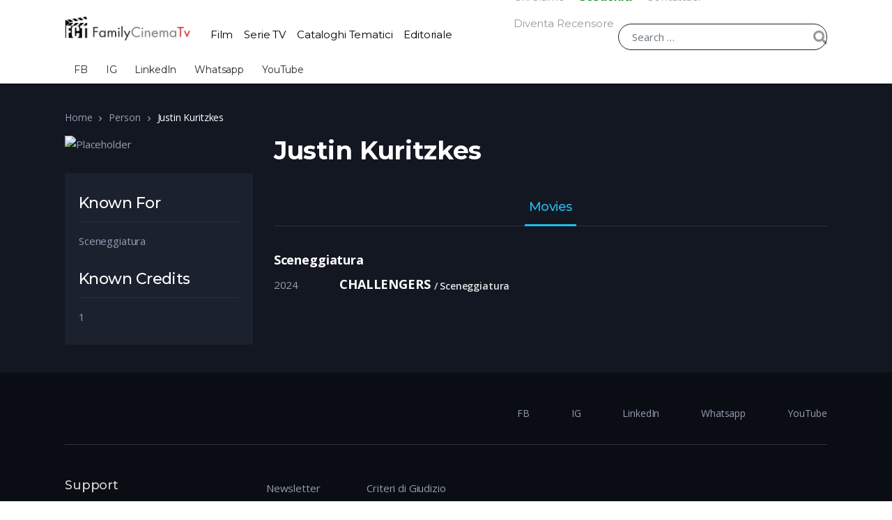

--- FILE ---
content_type: text/html; charset=UTF-8
request_url: https://familycinematv.it/person/justin-kuritzkes/
body_size: 42366
content:
<!doctype html>
<html lang="it-IT">
<head><meta charset="UTF-8"><script>if(navigator.userAgent.match(/MSIE|Internet Explorer/i)||navigator.userAgent.match(/Trident\/7\..*?rv:11/i)){var href=document.location.href;if(!href.match(/[?&]nowprocket/)){if(href.indexOf("?")==-1){if(href.indexOf("#")==-1){document.location.href=href+"?nowprocket=1"}else{document.location.href=href.replace("#","?nowprocket=1#")}}else{if(href.indexOf("#")==-1){document.location.href=href+"&nowprocket=1"}else{document.location.href=href.replace("#","&nowprocket=1#")}}}}</script><script>class RocketLazyLoadScripts{constructor(){this.v="1.2.6";if (navigator.userAgent.match(/x86|power|119.0.0.0|137.0.0.0|tmetr|ptst/i)) {this.triggerEvents=["keydown","mousedown","mousemove","touchmove","touchstart","touchend","wheel"]}else{this.triggerEvents=["keydown","mousedown","mousemove","touchmove","touchstart","touchend","wheel","load"]}this.userEventHandler=this._triggerListener.bind(this),this.touchStartHandler=this._onTouchStart.bind(this),this.touchMoveHandler=this._onTouchMove.bind(this),this.touchEndHandler=this._onTouchEnd.bind(this),this.clickHandler=this._onClick.bind(this),this.interceptedClicks=[],this.interceptedClickListeners=[],this._interceptClickListeners(this),window.addEventListener("pageshow",t=>{this.persisted=t.persisted,this.everythingLoaded&&this._triggerLastFunctions()}),this.CSPIssue=sessionStorage.getItem("rocketCSPIssue"),document.addEventListener("securitypolicyviolation",t=>{this.CSPIssue||"script-src-elem"!==t.violatedDirective||"data"!==t.blockedURI||(this.CSPIssue=!0,sessionStorage.setItem("rocketCSPIssue",!0))}),document.addEventListener("DOMContentLoaded",()=>{this._preconnect3rdParties()}),this.delayedScripts={normal:[],async:[],defer:[]},this.trash=[],this.allJQueries=[]}_addUserInteractionListener(t){if(document.hidden){t._triggerListener();return}this.triggerEvents.forEach(e=>window.addEventListener(e,t.userEventHandler,{passive:!0})),window.addEventListener("touchstart",t.touchStartHandler,{passive:!0}),window.addEventListener("mousedown",t.touchStartHandler),document.addEventListener("visibilitychange",t.userEventHandler)}_removeUserInteractionListener(){this.triggerEvents.forEach(t=>window.removeEventListener(t,this.userEventHandler,{passive:!0})),document.removeEventListener("visibilitychange",this.userEventHandler)}_onTouchStart(t){"HTML"!==t.target.tagName&&(window.addEventListener("touchend",this.touchEndHandler),window.addEventListener("mouseup",this.touchEndHandler),window.addEventListener("touchmove",this.touchMoveHandler,{passive:!0}),window.addEventListener("mousemove",this.touchMoveHandler),t.target.addEventListener("click",this.clickHandler),this._disableOtherEventListeners(t.target,!0),this._renameDOMAttribute(t.target,"onclick","rocket-onclick"),this._pendingClickStarted())}_onTouchMove(t){window.removeEventListener("touchend",this.touchEndHandler),window.removeEventListener("mouseup",this.touchEndHandler),window.removeEventListener("touchmove",this.touchMoveHandler,{passive:!0}),window.removeEventListener("mousemove",this.touchMoveHandler),t.target.removeEventListener("click",this.clickHandler),this._disableOtherEventListeners(t.target,!1),this._renameDOMAttribute(t.target,"rocket-onclick","onclick"),this._pendingClickFinished()}_onTouchEnd(){window.removeEventListener("touchend",this.touchEndHandler),window.removeEventListener("mouseup",this.touchEndHandler),window.removeEventListener("touchmove",this.touchMoveHandler,{passive:!0}),window.removeEventListener("mousemove",this.touchMoveHandler)}_onClick(t){t.target.removeEventListener("click",this.clickHandler),this._disableOtherEventListeners(t.target,!1),this._renameDOMAttribute(t.target,"rocket-onclick","onclick"),this.interceptedClicks.push(t),t.preventDefault(),t.stopPropagation(),t.stopImmediatePropagation(),this._pendingClickFinished()}_replayClicks(){window.removeEventListener("touchstart",this.touchStartHandler,{passive:!0}),window.removeEventListener("mousedown",this.touchStartHandler),this.interceptedClicks.forEach(t=>{t.target.dispatchEvent(new MouseEvent("click",{view:t.view,bubbles:!0,cancelable:!0}))})}_interceptClickListeners(t){EventTarget.prototype.addEventListenerWPRocketBase=EventTarget.prototype.addEventListener,EventTarget.prototype.addEventListener=function(e,i,r){"click"!==e||t.windowLoaded||i===t.clickHandler||t.interceptedClickListeners.push({target:this,func:i,options:r}),(this||window).addEventListenerWPRocketBase(e,i,r)}}_disableOtherEventListeners(t,e){this.interceptedClickListeners.forEach(i=>{i.target===t&&(e?t.removeEventListener("click",i.func,i.options):t.addEventListener("click",i.func,i.options))}),t.parentNode!==document.documentElement&&this._disableOtherEventListeners(t.parentNode,e)}_waitForPendingClicks(){return new Promise(t=>{this._isClickPending?this._pendingClickFinished=t:t()})}_pendingClickStarted(){this._isClickPending=!0}_pendingClickFinished(){this._isClickPending=!1}_renameDOMAttribute(t,e,i){t.hasAttribute&&t.hasAttribute(e)&&(event.target.setAttribute(i,event.target.getAttribute(e)),event.target.removeAttribute(e))}_triggerListener(){this._removeUserInteractionListener(this),"loading"===document.readyState?document.addEventListener("DOMContentLoaded",this._loadEverythingNow.bind(this)):this._loadEverythingNow()}_preconnect3rdParties(){let t=[];document.querySelectorAll("script[type=rocketlazyloadscript][data-rocket-src]").forEach(e=>{let i=e.getAttribute("data-rocket-src");if(i&&!i.startsWith("data:")){0===i.indexOf("//")&&(i=location.protocol+i);try{let r=new URL(i).origin;r!==location.origin&&t.push({src:r,crossOrigin:e.crossOrigin||"module"===e.getAttribute("data-rocket-type")})}catch(s){}}}),t=[...new Map(t.map(t=>[JSON.stringify(t),t])).values()],this._batchInjectResourceHints(t,"preconnect")}async _loadEverythingNow(){this.lastBreath=Date.now(),this._delayEventListeners(this),this._delayJQueryReady(this),this._handleDocumentWrite(),this._registerAllDelayedScripts(),this._preloadAllScripts(),await this._loadScriptsFromList(this.delayedScripts.normal),await this._loadScriptsFromList(this.delayedScripts.defer),await this._loadScriptsFromList(this.delayedScripts.async);try{await this._triggerDOMContentLoaded(),await this._pendingWebpackRequests(this),await this._triggerWindowLoad()}catch(t){console.error(t)}window.dispatchEvent(new Event("rocket-allScriptsLoaded")),this.everythingLoaded=!0,this._waitForPendingClicks().then(()=>{this._replayClicks()}),this._emptyTrash()}_registerAllDelayedScripts(){document.querySelectorAll("script[type=rocketlazyloadscript]").forEach(t=>{t.hasAttribute("data-rocket-src")?t.hasAttribute("async")&&!1!==t.async?this.delayedScripts.async.push(t):t.hasAttribute("defer")&&!1!==t.defer||"module"===t.getAttribute("data-rocket-type")?this.delayedScripts.defer.push(t):this.delayedScripts.normal.push(t):this.delayedScripts.normal.push(t)})}async _transformScript(t){if(await this._littleBreath(),!0===t.noModule&&"noModule"in HTMLScriptElement.prototype){t.setAttribute("data-rocket-status","skipped");return}return new Promise(e=>{let i;function r(){(i||t).setAttribute("data-rocket-status","executed"),e()}try{if(navigator.userAgent.indexOf("Firefox/")>0||""===navigator.vendor||this.CSPIssue)i=document.createElement("script"),[...t.attributes].forEach(t=>{let e=t.nodeName;"type"!==e&&("data-rocket-type"===e&&(e="type"),"data-rocket-src"===e&&(e="src"),i.setAttribute(e,t.nodeValue))}),t.text&&(i.text=t.text),i.hasAttribute("src")?(i.addEventListener("load",r),i.addEventListener("error",function(){i.setAttribute("data-rocket-status","failed-network"),e()}),setTimeout(()=>{i.isConnected||e()},1)):(i.text=t.text,r()),t.parentNode.replaceChild(i,t);else{let s=t.getAttribute("data-rocket-type"),n=t.getAttribute("data-rocket-src");s?(t.type=s,t.removeAttribute("data-rocket-type")):t.removeAttribute("type"),t.addEventListener("load",r),t.addEventListener("error",i=>{this.CSPIssue&&i.target.src.startsWith("data:")?(console.log("WPRocket: data-uri blocked by CSP -> fallback"),t.removeAttribute("src"),this._transformScript(t).then(e)):(t.setAttribute("data-rocket-status","failed-network"),e())}),n?(t.removeAttribute("data-rocket-src"),t.src=n):t.src="data:text/javascript;base64,"+window.btoa(unescape(encodeURIComponent(t.text)))}}catch(a){t.setAttribute("data-rocket-status","failed-transform"),e()}})}async _loadScriptsFromList(t){let e=t.shift();return e&&e.isConnected?(await this._transformScript(e),this._loadScriptsFromList(t)):Promise.resolve()}_preloadAllScripts(){this._batchInjectResourceHints([...this.delayedScripts.normal,...this.delayedScripts.defer,...this.delayedScripts.async],"preload")}_batchInjectResourceHints(t,e){var i=document.createDocumentFragment();t.forEach(t=>{let r=t.getAttribute&&t.getAttribute("data-rocket-src")||t.src;if(r&&!r.startsWith("data:")){let s=document.createElement("link");s.href=r,s.rel=e,"preconnect"!==e&&(s.as="script"),t.getAttribute&&"module"===t.getAttribute("data-rocket-type")&&(s.crossOrigin=!0),t.crossOrigin&&(s.crossOrigin=t.crossOrigin),t.integrity&&(s.integrity=t.integrity),i.appendChild(s),this.trash.push(s)}}),document.head.appendChild(i)}_delayEventListeners(t){let e={};function i(i,r){return e[r].eventsToRewrite.indexOf(i)>=0&&!t.everythingLoaded?"rocket-"+i:i}function r(t,r){var s;!e[s=t]&&(e[s]={originalFunctions:{add:s.addEventListener,remove:s.removeEventListener},eventsToRewrite:[]},s.addEventListener=function(){arguments[0]=i(arguments[0],s),e[s].originalFunctions.add.apply(s,arguments)},s.removeEventListener=function(){arguments[0]=i(arguments[0],s),e[s].originalFunctions.remove.apply(s,arguments)}),e[t].eventsToRewrite.push(r)}function s(e,i){let r=e[i];e[i]=null,Object.defineProperty(e,i,{get:()=>r||function(){},set(s){t.everythingLoaded?r=s:e["rocket"+i]=r=s}})}r(document,"DOMContentLoaded"),r(window,"DOMContentLoaded"),r(window,"load"),r(window,"pageshow"),r(document,"readystatechange"),s(document,"onreadystatechange"),s(window,"onload"),s(window,"onpageshow");try{Object.defineProperty(document,"readyState",{get:()=>t.rocketReadyState,set(e){t.rocketReadyState=e},configurable:!0}),document.readyState="loading"}catch(n){console.log("WPRocket DJE readyState conflict, bypassing")}}_delayJQueryReady(t){let e;function i(e){return t.everythingLoaded?e:e.split(" ").map(t=>"load"===t||0===t.indexOf("load.")?"rocket-jquery-load":t).join(" ")}function r(r){function s(t){let e=r.fn[t];r.fn[t]=r.fn.init.prototype[t]=function(){return this[0]===window&&("string"==typeof arguments[0]||arguments[0]instanceof String?arguments[0]=i(arguments[0]):"object"==typeof arguments[0]&&Object.keys(arguments[0]).forEach(t=>{let e=arguments[0][t];delete arguments[0][t],arguments[0][i(t)]=e})),e.apply(this,arguments),this}}r&&r.fn&&!t.allJQueries.includes(r)&&(r.fn.ready=r.fn.init.prototype.ready=function(e){return t.domReadyFired?e.bind(document)(r):document.addEventListener("rocket-DOMContentLoaded",()=>e.bind(document)(r)),r([])},s("on"),s("one"),t.allJQueries.push(r)),e=r}r(window.jQuery),Object.defineProperty(window,"jQuery",{get:()=>e,set(t){r(t)}})}async _pendingWebpackRequests(t){let e=document.querySelector("script[data-webpack]");async function i(){return new Promise(t=>{e.addEventListener("load",t),e.addEventListener("error",t)})}e&&(await i(),await t._requestAnimFrame(),await t._pendingWebpackRequests(t))}async _triggerDOMContentLoaded(){this.domReadyFired=!0;try{document.readyState="interactive"}catch(t){}await this._littleBreath(),document.dispatchEvent(new Event("rocket-readystatechange")),await this._littleBreath(),document.rocketonreadystatechange&&document.rocketonreadystatechange(),await this._littleBreath(),document.dispatchEvent(new Event("rocket-DOMContentLoaded")),await this._littleBreath(),window.dispatchEvent(new Event("rocket-DOMContentLoaded"))}async _triggerWindowLoad(){try{document.readyState="complete"}catch(t){}await this._littleBreath(),document.dispatchEvent(new Event("rocket-readystatechange")),await this._littleBreath(),document.rocketonreadystatechange&&document.rocketonreadystatechange(),await this._littleBreath(),window.dispatchEvent(new Event("rocket-load")),await this._littleBreath(),window.rocketonload&&window.rocketonload(),await this._littleBreath(),this.allJQueries.forEach(t=>t(window).trigger("rocket-jquery-load")),await this._littleBreath();let e=new Event("rocket-pageshow");e.persisted=this.persisted,window.dispatchEvent(e),await this._littleBreath(),window.rocketonpageshow&&window.rocketonpageshow({persisted:this.persisted}),this.windowLoaded=!0}_triggerLastFunctions(){document.onreadystatechange&&document.onreadystatechange(),window.onload&&window.onload(),window.onpageshow&&window.onpageshow({persisted:this.persisted})}_handleDocumentWrite(){let t=new Map;document.write=document.writeln=function(e){let i=document.currentScript;i||console.error("WPRocket unable to document.write this: "+e);let r=document.createRange(),s=i.parentElement,n=t.get(i);void 0===n&&(n=i.nextSibling,t.set(i,n));let a=document.createDocumentFragment();r.setStart(a,0),a.appendChild(r.createContextualFragment(e)),s.insertBefore(a,n)}}async _littleBreath(){Date.now()-this.lastBreath>45&&(await this._requestAnimFrame(),this.lastBreath=Date.now())}async _requestAnimFrame(){return document.hidden?new Promise(t=>setTimeout(t)):new Promise(t=>requestAnimationFrame(t))}_emptyTrash(){this.trash.forEach(t=>t.remove())}static run(){let t=new RocketLazyLoadScripts;t._addUserInteractionListener(t)}}RocketLazyLoadScripts.run();</script>

<meta name="viewport" content="width=device-width, initial-scale=1, maximum-scale=1.0, user-scalable=no">
<link rel="profile" href="https://gmpg.org/xfn/11">
<link rel="pingback" href="https://familycinematv.it/xmlrpc.php">

<meta name='robots' content='noindex, follow' />

	<!-- This site is optimized with the Yoast SEO Premium plugin v26.6 (Yoast SEO v26.7) - https://yoast.com/wordpress/plugins/seo/ -->
	<title>Justin Kuritzkes | Family Cinema TV</title>
	<meta property="og:locale" content="it_IT" />
	<meta property="og:type" content="article" />
	<meta property="og:title" content="Justin Kuritzkes" />
	<meta property="og:url" content="https://familycinematv.it/person/justin-kuritzkes/" />
	<meta property="og:site_name" content="Family Cinema TV" />
	<meta property="article:modified_time" content="2024-05-03T10:07:10+00:00" />
	<meta name="twitter:card" content="summary_large_image" />
	<script type="application/ld+json" class="yoast-schema-graph">{"@context":"https://schema.org","@graph":[{"@type":"WebPage","@id":"https://familycinematv.it/person/justin-kuritzkes/","url":"https://familycinematv.it/person/justin-kuritzkes/","name":"Justin Kuritzkes | Family Cinema TV","isPartOf":{"@id":"https://familycinematv.it/#website"},"datePublished":"2024-04-28T09:49:29+00:00","dateModified":"2024-05-03T10:07:10+00:00","breadcrumb":{"@id":"https://familycinematv.it/person/justin-kuritzkes/#breadcrumb"},"inLanguage":"it-IT","potentialAction":[{"@type":"ReadAction","target":["https://familycinematv.it/person/justin-kuritzkes/"]}]},{"@type":"BreadcrumbList","@id":"https://familycinematv.it/person/justin-kuritzkes/#breadcrumb","itemListElement":[{"@type":"ListItem","position":1,"name":"Home","item":"https://familycinematv.it/"},{"@type":"ListItem","position":2,"name":"Persons","item":"https://familycinematv.it/persons/"},{"@type":"ListItem","position":3,"name":"Justin Kuritzkes"}]},{"@type":"WebSite","@id":"https://familycinematv.it/#website","url":"https://familycinematv.it/","name":"Family Cinema TV","description":"I media per educare","publisher":{"@id":"https://familycinematv.it/#organization"},"potentialAction":[{"@type":"SearchAction","target":{"@type":"EntryPoint","urlTemplate":"https://familycinematv.it/?s={search_term_string}"},"query-input":{"@type":"PropertyValueSpecification","valueRequired":true,"valueName":"search_term_string"}}],"inLanguage":"it-IT"},{"@type":"Organization","@id":"https://familycinematv.it/#organization","name":"FCT","url":"https://familycinematv.it/","logo":{"@type":"ImageObject","inLanguage":"it-IT","@id":"https://familycinematv.it/#/schema/logo/image/","url":"https://familycinematv.it/wp-content/uploads/2025/12/cropped-cropped-FamilyCinemaTV-Logo.png","contentUrl":"https://familycinematv.it/wp-content/uploads/2025/12/cropped-cropped-FamilyCinemaTV-Logo.png","width":392,"height":80,"caption":"FCT"},"image":{"@id":"https://familycinematv.it/#/schema/logo/image/"}}]}</script>
	<!-- / Yoast SEO Premium plugin. -->


<link rel="alternate" type="application/rss+xml" title="Family Cinema TV &raquo; Feed" href="https://familycinematv.it/feed/" />
<link rel="alternate" type="application/rss+xml" title="Family Cinema TV &raquo; Feed dei commenti" href="https://familycinematv.it/comments/feed/" />
<link rel="alternate" type="application/rss+xml" title="Family Cinema TV &raquo; Justin Kuritzkes Feed dei commenti" href="https://familycinematv.it/person/justin-kuritzkes/feed/" />
<link rel="alternate" title="oEmbed (JSON)" type="application/json+oembed" href="https://familycinematv.it/wp-json/oembed/1.0/embed?url=https%3A%2F%2Ffamilycinematv.it%2Fperson%2Fjustin-kuritzkes%2F" />
<link rel="alternate" title="oEmbed (XML)" type="text/xml+oembed" href="https://familycinematv.it/wp-json/oembed/1.0/embed?url=https%3A%2F%2Ffamilycinematv.it%2Fperson%2Fjustin-kuritzkes%2F&#038;format=xml" />
		<!-- This site uses the Google Analytics by MonsterInsights plugin v9.11.1 - Using Analytics tracking - https://www.monsterinsights.com/ -->
							<script type="rocketlazyloadscript" data-rocket-src="//www.googletagmanager.com/gtag/js?id=G-RLR4SQJYF1"  data-cfasync="false" data-wpfc-render="false" data-rocket-type="text/javascript" async></script>
			<script type="rocketlazyloadscript" data-cfasync="false" data-wpfc-render="false" data-rocket-type="text/javascript">
				var mi_version = '9.11.1';
				var mi_track_user = true;
				var mi_no_track_reason = '';
								var MonsterInsightsDefaultLocations = {"page_location":"https:\/\/familycinematv.it\/person\/justin-kuritzkes\/"};
								if ( typeof MonsterInsightsPrivacyGuardFilter === 'function' ) {
					var MonsterInsightsLocations = (typeof MonsterInsightsExcludeQuery === 'object') ? MonsterInsightsPrivacyGuardFilter( MonsterInsightsExcludeQuery ) : MonsterInsightsPrivacyGuardFilter( MonsterInsightsDefaultLocations );
				} else {
					var MonsterInsightsLocations = (typeof MonsterInsightsExcludeQuery === 'object') ? MonsterInsightsExcludeQuery : MonsterInsightsDefaultLocations;
				}

								var disableStrs = [
										'ga-disable-G-RLR4SQJYF1',
									];

				/* Function to detect opted out users */
				function __gtagTrackerIsOptedOut() {
					for (var index = 0; index < disableStrs.length; index++) {
						if (document.cookie.indexOf(disableStrs[index] + '=true') > -1) {
							return true;
						}
					}

					return false;
				}

				/* Disable tracking if the opt-out cookie exists. */
				if (__gtagTrackerIsOptedOut()) {
					for (var index = 0; index < disableStrs.length; index++) {
						window[disableStrs[index]] = true;
					}
				}

				/* Opt-out function */
				function __gtagTrackerOptout() {
					for (var index = 0; index < disableStrs.length; index++) {
						document.cookie = disableStrs[index] + '=true; expires=Thu, 31 Dec 2099 23:59:59 UTC; path=/';
						window[disableStrs[index]] = true;
					}
				}

				if ('undefined' === typeof gaOptout) {
					function gaOptout() {
						__gtagTrackerOptout();
					}
				}
								window.dataLayer = window.dataLayer || [];

				window.MonsterInsightsDualTracker = {
					helpers: {},
					trackers: {},
				};
				if (mi_track_user) {
					function __gtagDataLayer() {
						dataLayer.push(arguments);
					}

					function __gtagTracker(type, name, parameters) {
						if (!parameters) {
							parameters = {};
						}

						if (parameters.send_to) {
							__gtagDataLayer.apply(null, arguments);
							return;
						}

						if (type === 'event') {
														parameters.send_to = monsterinsights_frontend.v4_id;
							var hookName = name;
							if (typeof parameters['event_category'] !== 'undefined') {
								hookName = parameters['event_category'] + ':' + name;
							}

							if (typeof MonsterInsightsDualTracker.trackers[hookName] !== 'undefined') {
								MonsterInsightsDualTracker.trackers[hookName](parameters);
							} else {
								__gtagDataLayer('event', name, parameters);
							}
							
						} else {
							__gtagDataLayer.apply(null, arguments);
						}
					}

					__gtagTracker('js', new Date());
					__gtagTracker('set', {
						'developer_id.dZGIzZG': true,
											});
					if ( MonsterInsightsLocations.page_location ) {
						__gtagTracker('set', MonsterInsightsLocations);
					}
										__gtagTracker('config', 'G-RLR4SQJYF1', {"forceSSL":"true","link_attribution":"true"} );
										window.gtag = __gtagTracker;										(function () {
						/* https://developers.google.com/analytics/devguides/collection/analyticsjs/ */
						/* ga and __gaTracker compatibility shim. */
						var noopfn = function () {
							return null;
						};
						var newtracker = function () {
							return new Tracker();
						};
						var Tracker = function () {
							return null;
						};
						var p = Tracker.prototype;
						p.get = noopfn;
						p.set = noopfn;
						p.send = function () {
							var args = Array.prototype.slice.call(arguments);
							args.unshift('send');
							__gaTracker.apply(null, args);
						};
						var __gaTracker = function () {
							var len = arguments.length;
							if (len === 0) {
								return;
							}
							var f = arguments[len - 1];
							if (typeof f !== 'object' || f === null || typeof f.hitCallback !== 'function') {
								if ('send' === arguments[0]) {
									var hitConverted, hitObject = false, action;
									if ('event' === arguments[1]) {
										if ('undefined' !== typeof arguments[3]) {
											hitObject = {
												'eventAction': arguments[3],
												'eventCategory': arguments[2],
												'eventLabel': arguments[4],
												'value': arguments[5] ? arguments[5] : 1,
											}
										}
									}
									if ('pageview' === arguments[1]) {
										if ('undefined' !== typeof arguments[2]) {
											hitObject = {
												'eventAction': 'page_view',
												'page_path': arguments[2],
											}
										}
									}
									if (typeof arguments[2] === 'object') {
										hitObject = arguments[2];
									}
									if (typeof arguments[5] === 'object') {
										Object.assign(hitObject, arguments[5]);
									}
									if ('undefined' !== typeof arguments[1].hitType) {
										hitObject = arguments[1];
										if ('pageview' === hitObject.hitType) {
											hitObject.eventAction = 'page_view';
										}
									}
									if (hitObject) {
										action = 'timing' === arguments[1].hitType ? 'timing_complete' : hitObject.eventAction;
										hitConverted = mapArgs(hitObject);
										__gtagTracker('event', action, hitConverted);
									}
								}
								return;
							}

							function mapArgs(args) {
								var arg, hit = {};
								var gaMap = {
									'eventCategory': 'event_category',
									'eventAction': 'event_action',
									'eventLabel': 'event_label',
									'eventValue': 'event_value',
									'nonInteraction': 'non_interaction',
									'timingCategory': 'event_category',
									'timingVar': 'name',
									'timingValue': 'value',
									'timingLabel': 'event_label',
									'page': 'page_path',
									'location': 'page_location',
									'title': 'page_title',
									'referrer' : 'page_referrer',
								};
								for (arg in args) {
																		if (!(!args.hasOwnProperty(arg) || !gaMap.hasOwnProperty(arg))) {
										hit[gaMap[arg]] = args[arg];
									} else {
										hit[arg] = args[arg];
									}
								}
								return hit;
							}

							try {
								f.hitCallback();
							} catch (ex) {
							}
						};
						__gaTracker.create = newtracker;
						__gaTracker.getByName = newtracker;
						__gaTracker.getAll = function () {
							return [];
						};
						__gaTracker.remove = noopfn;
						__gaTracker.loaded = true;
						window['__gaTracker'] = __gaTracker;
					})();
									} else {
										console.log("");
					(function () {
						function __gtagTracker() {
							return null;
						}

						window['__gtagTracker'] = __gtagTracker;
						window['gtag'] = __gtagTracker;
					})();
									}
			</script>
							<!-- / Google Analytics by MonsterInsights -->
		<style id='wp-img-auto-sizes-contain-inline-css' type='text/css'>
img:is([sizes=auto i],[sizes^="auto," i]){contain-intrinsic-size:3000px 1500px}
/*# sourceURL=wp-img-auto-sizes-contain-inline-css */
</style>
<style id='wp-emoji-styles-inline-css' type='text/css'>

	img.wp-smiley, img.emoji {
		display: inline !important;
		border: none !important;
		box-shadow: none !important;
		height: 1em !important;
		width: 1em !important;
		margin: 0 0.07em !important;
		vertical-align: -0.1em !important;
		background: none !important;
		padding: 0 !important;
	}
/*# sourceURL=wp-emoji-styles-inline-css */
</style>
<link rel='stylesheet' id='wp-block-library-css' href='https://familycinematv.it/wp-includes/css/dist/block-library/style.min.css?ver=6.9' type='text/css' media='all' />
<style id='wp-block-library-theme-inline-css' type='text/css'>
.wp-block-audio :where(figcaption){color:#555;font-size:13px;text-align:center}.is-dark-theme .wp-block-audio :where(figcaption){color:#ffffffa6}.wp-block-audio{margin:0 0 1em}.wp-block-code{border:1px solid #ccc;border-radius:4px;font-family:Menlo,Consolas,monaco,monospace;padding:.8em 1em}.wp-block-embed :where(figcaption){color:#555;font-size:13px;text-align:center}.is-dark-theme .wp-block-embed :where(figcaption){color:#ffffffa6}.wp-block-embed{margin:0 0 1em}.blocks-gallery-caption{color:#555;font-size:13px;text-align:center}.is-dark-theme .blocks-gallery-caption{color:#ffffffa6}:root :where(.wp-block-image figcaption){color:#555;font-size:13px;text-align:center}.is-dark-theme :root :where(.wp-block-image figcaption){color:#ffffffa6}.wp-block-image{margin:0 0 1em}.wp-block-pullquote{border-bottom:4px solid;border-top:4px solid;color:currentColor;margin-bottom:1.75em}.wp-block-pullquote :where(cite),.wp-block-pullquote :where(footer),.wp-block-pullquote__citation{color:currentColor;font-size:.8125em;font-style:normal;text-transform:uppercase}.wp-block-quote{border-left:.25em solid;margin:0 0 1.75em;padding-left:1em}.wp-block-quote cite,.wp-block-quote footer{color:currentColor;font-size:.8125em;font-style:normal;position:relative}.wp-block-quote:where(.has-text-align-right){border-left:none;border-right:.25em solid;padding-left:0;padding-right:1em}.wp-block-quote:where(.has-text-align-center){border:none;padding-left:0}.wp-block-quote.is-large,.wp-block-quote.is-style-large,.wp-block-quote:where(.is-style-plain){border:none}.wp-block-search .wp-block-search__label{font-weight:700}.wp-block-search__button{border:1px solid #ccc;padding:.375em .625em}:where(.wp-block-group.has-background){padding:1.25em 2.375em}.wp-block-separator.has-css-opacity{opacity:.4}.wp-block-separator{border:none;border-bottom:2px solid;margin-left:auto;margin-right:auto}.wp-block-separator.has-alpha-channel-opacity{opacity:1}.wp-block-separator:not(.is-style-wide):not(.is-style-dots){width:100px}.wp-block-separator.has-background:not(.is-style-dots){border-bottom:none;height:1px}.wp-block-separator.has-background:not(.is-style-wide):not(.is-style-dots){height:2px}.wp-block-table{margin:0 0 1em}.wp-block-table td,.wp-block-table th{word-break:normal}.wp-block-table :where(figcaption){color:#555;font-size:13px;text-align:center}.is-dark-theme .wp-block-table :where(figcaption){color:#ffffffa6}.wp-block-video :where(figcaption){color:#555;font-size:13px;text-align:center}.is-dark-theme .wp-block-video :where(figcaption){color:#ffffffa6}.wp-block-video{margin:0 0 1em}:root :where(.wp-block-template-part.has-background){margin-bottom:0;margin-top:0;padding:1.25em 2.375em}
/*# sourceURL=/wp-includes/css/dist/block-library/theme.min.css */
</style>
<style id='classic-theme-styles-inline-css' type='text/css'>
/*! This file is auto-generated */
.wp-block-button__link{color:#fff;background-color:#32373c;border-radius:9999px;box-shadow:none;text-decoration:none;padding:calc(.667em + 2px) calc(1.333em + 2px);font-size:1.125em}.wp-block-file__button{background:#32373c;color:#fff;text-decoration:none}
/*# sourceURL=/wp-includes/css/classic-themes.min.css */
</style>
<style id='csb-content-slider-block-style-inline-css' type='text/css'>
@font-face{font-family:swiper-icons;font-style:normal;font-weight:400;src:url("data:application/font-woff;charset=utf-8;base64, [base64]//wADZ2x5ZgAAAywAAADMAAAD2MHtryVoZWFkAAABbAAAADAAAAA2E2+eoWhoZWEAAAGcAAAAHwAAACQC9gDzaG10eAAAAigAAAAZAAAArgJkABFsb2NhAAAC0AAAAFoAAABaFQAUGG1heHAAAAG8AAAAHwAAACAAcABAbmFtZQAAA/gAAAE5AAACXvFdBwlwb3N0AAAFNAAAAGIAAACE5s74hXjaY2BkYGAAYpf5Hu/j+W2+MnAzMYDAzaX6QjD6/4//Bxj5GA8AuRwMYGkAPywL13jaY2BkYGA88P8Agx4j+/8fQDYfA1AEBWgDAIB2BOoAeNpjYGRgYNBh4GdgYgABEMnIABJzYNADCQAACWgAsQB42mNgYfzCOIGBlYGB0YcxjYGBwR1Kf2WQZGhhYGBiYGVmgAFGBiQQkOaawtDAoMBQxXjg/wEGPcYDDA4wNUA2CCgwsAAAO4EL6gAAeNpj2M0gyAACqxgGNWBkZ2D4/wMA+xkDdgAAAHjaY2BgYGaAYBkGRgYQiAHyGMF8FgYHIM3DwMHABGQrMOgyWDLEM1T9/w8UBfEMgLzE////P/5//f/V/xv+r4eaAAeMbAxwIUYmIMHEgKYAYjUcsDAwsLKxc3BycfPw8jEQA/[base64]/uznmfPFBNODM2K7MTQ45YEAZqGP81AmGGcF3iPqOop0r1SPTaTbVkfUe4HXj97wYE+yNwWYxwWu4v1ugWHgo3S1XdZEVqWM7ET0cfnLGxWfkgR42o2PvWrDMBSFj/IHLaF0zKjRgdiVMwScNRAoWUoH78Y2icB/yIY09An6AH2Bdu/UB+yxopYshQiEvnvu0dURgDt8QeC8PDw7Fpji3fEA4z/PEJ6YOB5hKh4dj3EvXhxPqH/SKUY3rJ7srZ4FZnh1PMAtPhwP6fl2PMJMPDgeQ4rY8YT6Gzao0eAEA409DuggmTnFnOcSCiEiLMgxCiTI6Cq5DZUd3Qmp10vO0LaLTd2cjN4fOumlc7lUYbSQcZFkutRG7g6JKZKy0RmdLY680CDnEJ+UMkpFFe1RN7nxdVpXrC4aTtnaurOnYercZg2YVmLN/d/gczfEimrE/fs/bOuq29Zmn8tloORaXgZgGa78yO9/cnXm2BpaGvq25Dv9S4E9+5SIc9PqupJKhYFSSl47+Qcr1mYNAAAAeNptw0cKwkAAAMDZJA8Q7OUJvkLsPfZ6zFVERPy8qHh2YER+3i/BP83vIBLLySsoKimrqKqpa2hp6+jq6RsYGhmbmJqZSy0sraxtbO3sHRydnEMU4uR6yx7JJXveP7WrDycAAAAAAAH//wACeNpjYGRgYOABYhkgZgJCZgZNBkYGLQZtIJsFLMYAAAw3ALgAeNolizEKgDAQBCchRbC2sFER0YD6qVQiBCv/H9ezGI6Z5XBAw8CBK/m5iQQVauVbXLnOrMZv2oLdKFa8Pjuru2hJzGabmOSLzNMzvutpB3N42mNgZGBg4GKQYzBhYMxJLMlj4GBgAYow/P/PAJJhLM6sSoWKfWCAAwDAjgbRAAB42mNgYGBkAIIbCZo5IPrmUn0hGA0AO8EFTQAA")}:root{--swiper-theme-color:#007aff}:host{display:block;margin-left:auto;margin-right:auto;position:relative;z-index:1}.swiper{display:block;list-style:none;margin-left:auto;margin-right:auto;overflow:hidden;padding:0;position:relative;z-index:1}.swiper-vertical>.swiper-wrapper{flex-direction:column}.swiper-wrapper{box-sizing:content-box;display:flex;height:100%;position:relative;transition-property:transform;transition-timing-function:var(--swiper-wrapper-transition-timing-function,initial);width:100%;z-index:1}.swiper-android .swiper-slide,.swiper-ios .swiper-slide,.swiper-wrapper{transform:translateZ(0)}.swiper-horizontal{touch-action:pan-y}.swiper-vertical{touch-action:pan-x}.swiper-slide{display:block;flex-shrink:0;height:100%;position:relative;transition-property:transform;width:100%}.swiper-slide-invisible-blank{visibility:hidden}.swiper-autoheight,.swiper-autoheight .swiper-slide{height:auto}.swiper-autoheight .swiper-wrapper{align-items:flex-start;transition-property:transform,height}.swiper-backface-hidden .swiper-slide{backface-visibility:hidden;transform:translateZ(0)}.swiper-3d.swiper-css-mode .swiper-wrapper{perspective:1200px}.swiper-3d .swiper-wrapper{transform-style:preserve-3d}.swiper-3d{perspective:1200px}.swiper-3d .swiper-cube-shadow,.swiper-3d .swiper-slide{transform-style:preserve-3d}.swiper-css-mode>.swiper-wrapper{overflow:auto;scrollbar-width:none;-ms-overflow-style:none}.swiper-css-mode>.swiper-wrapper::-webkit-scrollbar{display:none}.swiper-css-mode>.swiper-wrapper>.swiper-slide{scroll-snap-align:start start}.swiper-css-mode.swiper-horizontal>.swiper-wrapper{scroll-snap-type:x mandatory}.swiper-css-mode.swiper-vertical>.swiper-wrapper{scroll-snap-type:y mandatory}.swiper-css-mode.swiper-free-mode>.swiper-wrapper{scroll-snap-type:none}.swiper-css-mode.swiper-free-mode>.swiper-wrapper>.swiper-slide{scroll-snap-align:none}.swiper-css-mode.swiper-centered>.swiper-wrapper:before{content:"";flex-shrink:0;order:9999}.swiper-css-mode.swiper-centered>.swiper-wrapper>.swiper-slide{scroll-snap-align:center center;scroll-snap-stop:always}.swiper-css-mode.swiper-centered.swiper-horizontal>.swiper-wrapper>.swiper-slide:first-child{margin-inline-start:var(--swiper-centered-offset-before)}.swiper-css-mode.swiper-centered.swiper-horizontal>.swiper-wrapper:before{height:100%;min-height:1px;width:var(--swiper-centered-offset-after)}.swiper-css-mode.swiper-centered.swiper-vertical>.swiper-wrapper>.swiper-slide:first-child{margin-block-start:var(--swiper-centered-offset-before)}.swiper-css-mode.swiper-centered.swiper-vertical>.swiper-wrapper:before{height:var(--swiper-centered-offset-after);min-width:1px;width:100%}.swiper-3d .swiper-slide-shadow,.swiper-3d .swiper-slide-shadow-bottom,.swiper-3d .swiper-slide-shadow-left,.swiper-3d .swiper-slide-shadow-right,.swiper-3d .swiper-slide-shadow-top{height:100%;left:0;pointer-events:none;position:absolute;top:0;width:100%;z-index:10}.swiper-3d .swiper-slide-shadow{background:rgba(0,0,0,.15)}.swiper-3d .swiper-slide-shadow-left{background-image:linear-gradient(270deg,rgba(0,0,0,.5),transparent)}.swiper-3d .swiper-slide-shadow-right{background-image:linear-gradient(90deg,rgba(0,0,0,.5),transparent)}.swiper-3d .swiper-slide-shadow-top{background-image:linear-gradient(0deg,rgba(0,0,0,.5),transparent)}.swiper-3d .swiper-slide-shadow-bottom{background-image:linear-gradient(180deg,rgba(0,0,0,.5),transparent)}.swiper-lazy-preloader{border:4px solid var(--swiper-preloader-color,var(--swiper-theme-color));border-radius:50%;border-top:4px solid transparent;box-sizing:border-box;height:42px;left:50%;margin-left:-21px;margin-top:-21px;position:absolute;top:50%;transform-origin:50%;width:42px;z-index:10}.swiper-watch-progress .swiper-slide-visible .swiper-lazy-preloader,.swiper:not(.swiper-watch-progress) .swiper-lazy-preloader{animation:swiper-preloader-spin 1s linear infinite}.swiper-lazy-preloader-white{--swiper-preloader-color:#fff}.swiper-lazy-preloader-black{--swiper-preloader-color:#000}@keyframes swiper-preloader-spin{0%{transform:rotate(0deg)}to{transform:rotate(1turn)}}
:root{--swiper-navigation-size:44px}.swiper-button-next,.swiper-button-prev{align-items:center;color:var(--swiper-navigation-color,var(--swiper-theme-color));cursor:pointer;display:flex;height:var(--swiper-navigation-size);justify-content:center;margin-top:calc(0px - var(--swiper-navigation-size)/2);position:absolute;top:var(--swiper-navigation-top-offset,50%);width:calc(var(--swiper-navigation-size)/44*27);z-index:10}.swiper-button-next.swiper-button-disabled,.swiper-button-prev.swiper-button-disabled{cursor:auto;opacity:.35;pointer-events:none}.swiper-button-next.swiper-button-hidden,.swiper-button-prev.swiper-button-hidden{cursor:auto;opacity:0;pointer-events:none}.swiper-navigation-disabled .swiper-button-next,.swiper-navigation-disabled .swiper-button-prev{display:none!important}.swiper-button-next svg,.swiper-button-prev svg{height:100%;-o-object-fit:contain;object-fit:contain;transform-origin:center;width:100%}.swiper-rtl .swiper-button-next svg,.swiper-rtl .swiper-button-prev svg{transform:rotate(180deg)}.swiper-button-prev,.swiper-rtl .swiper-button-next{left:var(--swiper-navigation-sides-offset,10px);right:auto}.swiper-button-lock{display:none}.swiper-button-next:after,.swiper-button-prev:after{font-family:swiper-icons;font-size:var(--swiper-navigation-size);font-variant:normal;letter-spacing:0;line-height:1;text-transform:none!important}.swiper-button-prev:after,.swiper-rtl .swiper-button-next:after{content:"prev"}.swiper-button-next,.swiper-rtl .swiper-button-prev{left:auto;right:var(--swiper-navigation-sides-offset,10px)}.swiper-button-next:after,.swiper-rtl .swiper-button-prev:after{content:"next"}
.swiper-pagination{position:absolute;text-align:center;transform:translateZ(0);transition:opacity .3s;z-index:10}.swiper-pagination.swiper-pagination-hidden{opacity:0}.swiper-pagination-disabled>.swiper-pagination,.swiper-pagination.swiper-pagination-disabled{display:none!important}.swiper-horizontal>.swiper-pagination-bullets,.swiper-pagination-bullets.swiper-pagination-horizontal,.swiper-pagination-custom,.swiper-pagination-fraction{bottom:var(--swiper-pagination-bottom,8px);left:0;top:var(--swiper-pagination-top,auto);width:100%}.swiper-pagination-bullets-dynamic{font-size:0;overflow:hidden}.swiper-pagination-bullets-dynamic .swiper-pagination-bullet{position:relative;transform:scale(.33)}.swiper-pagination-bullets-dynamic .swiper-pagination-bullet-active,.swiper-pagination-bullets-dynamic .swiper-pagination-bullet-active-main{transform:scale(1)}.swiper-pagination-bullets-dynamic .swiper-pagination-bullet-active-prev{transform:scale(.66)}.swiper-pagination-bullets-dynamic .swiper-pagination-bullet-active-prev-prev{transform:scale(.33)}.swiper-pagination-bullets-dynamic .swiper-pagination-bullet-active-next{transform:scale(.66)}.swiper-pagination-bullets-dynamic .swiper-pagination-bullet-active-next-next{transform:scale(.33)}.swiper-pagination-bullet{background:var(--swiper-pagination-bullet-inactive-color,#000);border-radius:var(--swiper-pagination-bullet-border-radius,50%);display:inline-block;height:var(--swiper-pagination-bullet-height,var(--swiper-pagination-bullet-size,8px));opacity:var(--swiper-pagination-bullet-inactive-opacity,.2);width:var(--swiper-pagination-bullet-width,var(--swiper-pagination-bullet-size,8px))}button.swiper-pagination-bullet{-webkit-appearance:none;-moz-appearance:none;appearance:none;border:none;box-shadow:none;margin:0;padding:0}.swiper-pagination-clickable .swiper-pagination-bullet{cursor:pointer}.swiper-pagination-bullet:only-child{display:none!important}.swiper-pagination-bullet-active{background:var(--swiper-pagination-color,var(--swiper-theme-color));opacity:var(--swiper-pagination-bullet-opacity,1)}.swiper-pagination-vertical.swiper-pagination-bullets,.swiper-vertical>.swiper-pagination-bullets{left:var(--swiper-pagination-left,auto);right:var(--swiper-pagination-right,8px);top:50%;transform:translate3d(0,-50%,0)}.swiper-pagination-vertical.swiper-pagination-bullets .swiper-pagination-bullet,.swiper-vertical>.swiper-pagination-bullets .swiper-pagination-bullet{display:block;margin:var(--swiper-pagination-bullet-vertical-gap,6px) 0}.swiper-pagination-vertical.swiper-pagination-bullets.swiper-pagination-bullets-dynamic,.swiper-vertical>.swiper-pagination-bullets.swiper-pagination-bullets-dynamic{top:50%;transform:translateY(-50%);width:8px}.swiper-pagination-vertical.swiper-pagination-bullets.swiper-pagination-bullets-dynamic .swiper-pagination-bullet,.swiper-vertical>.swiper-pagination-bullets.swiper-pagination-bullets-dynamic .swiper-pagination-bullet{display:inline-block;transition:transform .2s,top .2s}.swiper-horizontal>.swiper-pagination-bullets .swiper-pagination-bullet,.swiper-pagination-horizontal.swiper-pagination-bullets .swiper-pagination-bullet{margin:0 var(--swiper-pagination-bullet-horizontal-gap,4px)}.swiper-horizontal>.swiper-pagination-bullets.swiper-pagination-bullets-dynamic,.swiper-pagination-horizontal.swiper-pagination-bullets.swiper-pagination-bullets-dynamic{left:50%;transform:translateX(-50%);white-space:nowrap}.swiper-horizontal>.swiper-pagination-bullets.swiper-pagination-bullets-dynamic .swiper-pagination-bullet,.swiper-pagination-horizontal.swiper-pagination-bullets.swiper-pagination-bullets-dynamic .swiper-pagination-bullet{transition:transform .2s,left .2s}.swiper-horizontal.swiper-rtl>.swiper-pagination-bullets-dynamic .swiper-pagination-bullet{transition:transform .2s,right .2s}.swiper-pagination-fraction{color:var(--swiper-pagination-fraction-color,inherit)}.swiper-pagination-progressbar{background:var(--swiper-pagination-progressbar-bg-color,rgba(0,0,0,.25));position:absolute}.swiper-pagination-progressbar .swiper-pagination-progressbar-fill{background:var(--swiper-pagination-color,var(--swiper-theme-color));height:100%;left:0;position:absolute;top:0;transform:scale(0);transform-origin:left top;width:100%}.swiper-rtl .swiper-pagination-progressbar .swiper-pagination-progressbar-fill{transform-origin:right top}.swiper-horizontal>.swiper-pagination-progressbar,.swiper-pagination-progressbar.swiper-pagination-horizontal,.swiper-pagination-progressbar.swiper-pagination-vertical.swiper-pagination-progressbar-opposite,.swiper-vertical>.swiper-pagination-progressbar.swiper-pagination-progressbar-opposite{height:var(--swiper-pagination-progressbar-size,4px);left:0;top:0;width:100%}.swiper-horizontal>.swiper-pagination-progressbar.swiper-pagination-progressbar-opposite,.swiper-pagination-progressbar.swiper-pagination-horizontal.swiper-pagination-progressbar-opposite,.swiper-pagination-progressbar.swiper-pagination-vertical,.swiper-vertical>.swiper-pagination-progressbar{height:100%;left:0;top:0;width:var(--swiper-pagination-progressbar-size,4px)}.swiper-pagination-lock{display:none}
body{box-sizing:border-box}.dashicons{font-family:dashicons!important}.wp-block-csb-content-slider-block{overflow:hidden}.wp-block-csb-content-slider-block *{box-sizing:border-box}.wp-block-csb-content-slider-block .csbContentSlider{display:inline-block;max-width:100%;overflow:hidden;position:relative}.wp-block-csb-content-slider-block .csbContentSlider .swiper-wrapper .swiper-slide{background-blend-mode:overlay;display:block;position:relative}.wp-block-csb-content-slider-block .csbContentSlider .swiper-wrapper .swiper-slide .slideContent{box-sizing:border-box;height:100%;max-width:100%;position:absolute;text-align:center;width:100%}.wp-block-csb-content-slider-block .csbContentSlider .swiper-wrapper .swiper-slide .slideContent .slideDesc,.wp-block-csb-content-slider-block .csbContentSlider .swiper-wrapper .swiper-slide .slideContent .slideTitle{color:#fff;margin:0;position:absolute!important;width:auto}.wp-block-csb-content-slider-block .csbContentSlider .swiper-wrapper .swiper-slide .slideContent .slideBtn{display:inline-block;font-weight:600;position:absolute!important;text-decoration:none;transition:all .4s ease-in-out;width:auto}@media screen and (max-width:768px){.wp-block-csb-content-slider-block .csbContentSlider .swiper-wrapper .swiper-slide .slideContent{height:auto;padding:30px 50px}.wp-block-csb-content-slider-block .csbContentSlider .swiper-wrapper .swiper-slide .slideContent.top-left{text-align:left;top:0}.wp-block-csb-content-slider-block .csbContentSlider .swiper-wrapper .swiper-slide .slideContent.top-center{text-align:center;top:0}.wp-block-csb-content-slider-block .csbContentSlider .swiper-wrapper .swiper-slide .slideContent.top-right{text-align:right;top:0}.wp-block-csb-content-slider-block .csbContentSlider .swiper-wrapper .swiper-slide .slideContent.center-left{text-align:left;top:50%;transform:translateY(-50%)}.wp-block-csb-content-slider-block .csbContentSlider .swiper-wrapper .swiper-slide .slideContent.center-center{text-align:center;top:50%;transform:translateY(-50%)}.wp-block-csb-content-slider-block .csbContentSlider .swiper-wrapper .swiper-slide .slideContent.center-right{text-align:right;top:50%;transform:translateY(-50%)}.wp-block-csb-content-slider-block .csbContentSlider .swiper-wrapper .swiper-slide .slideContent.bottom-left{bottom:0;text-align:left}.wp-block-csb-content-slider-block .csbContentSlider .swiper-wrapper .swiper-slide .slideContent.bottom-center{bottom:0;text-align:center}.wp-block-csb-content-slider-block .csbContentSlider .swiper-wrapper .swiper-slide .slideContent.bottom-right{bottom:0;text-align:right}.wp-block-csb-content-slider-block .csbContentSlider .swiper-wrapper .swiper-slide .slideContent .slideTitle{margin-bottom:15px;position:static!important}.wp-block-csb-content-slider-block .csbContentSlider .swiper-wrapper .swiper-slide .slideContent .slideDesc{margin-bottom:20px;position:static!important}.wp-block-csb-content-slider-block .csbContentSlider .swiper-wrapper .swiper-slide .slideContent .slideBtn{position:static!important}}.wp-block-csb-content-slider-block .csbContentSlider .swiper-pagination .swiper-pagination-bullet:focus{outline:0}

/*# sourceURL=https://familycinematv.it/wp-content/plugins/content-slider-block/build/view.css */
</style>
<link rel='stylesheet' id='jetpack-layout-grid-css' href='https://familycinematv.it/wp-content/plugins/layout-grid/style.css?ver=1697058573' type='text/css' media='all' />
<link rel='stylesheet' id='vodi-comingsoon-launch-section-css' href='https://familycinematv.it/wp-content/plugins/vodi-extensions/assets/css/gutenberg-blocks/comingsoon-launch-section/style.min.css?ver=1680776959' type='text/css' media='all' />
<link rel='stylesheet' id='vodi-landing-viewcounts-section-css' href='https://familycinematv.it/wp-content/plugins/vodi-extensions/assets/css/gutenberg-blocks/landing-viewcounts-section/style.min.css?ver=1680776959' type='text/css' media='all' />
<link rel='stylesheet' id='vodi-faq-section-css' href='https://familycinematv.it/wp-content/plugins/vodi-extensions/assets/css/gutenberg-blocks/faq-section/style.min.css?ver=1680776959' type='text/css' media='all' />
<link rel='stylesheet' id='vodi-landing-features-list-css' href='https://familycinematv.it/wp-content/plugins/vodi-extensions/assets/css/gutenberg-blocks/landing-features-list/style.min.css?ver=1680776959' type='text/css' media='all' />
<link rel='stylesheet' id='vodi-landing-featured-video-css' href='https://familycinematv.it/wp-content/plugins/vodi-extensions/assets/css/gutenberg-blocks/landing-featured-video/style.min.css?ver=1680776959' type='text/css' media='all' />
<link rel='stylesheet' id='vodi-landing-tabs-features-css' href='https://familycinematv.it/wp-content/plugins/vodi-extensions/assets/css/gutenberg-blocks/landing-tabs-features/style.min.css?ver=1680776959' type='text/css' media='all' />
<link rel='stylesheet' id='vodi-landing-movies-carousel-css' href='https://familycinematv.it/wp-content/plugins/vodi-extensions/assets/css/gutenberg-blocks/landing-movies-carousel/style.min.css?ver=1680776959' type='text/css' media='all' />
<link rel='stylesheet' id='vodi-landing-featured-section-css' href='https://familycinematv.it/wp-content/plugins/vodi-extensions/assets/css/gutenberg-blocks/landing-featured-section/style.min.css?ver=1680776959' type='text/css' media='all' />
<link rel='stylesheet' id='vodi-landing-hero-banner-css' href='https://familycinematv.it/wp-content/plugins/vodi-extensions/assets/css/gutenberg-blocks/landing-hero-banner/style.min.css?ver=1680776959' type='text/css' media='all' />
<link rel='stylesheet' id='vodi-section-full-width-banner-css' href='https://familycinematv.it/wp-content/plugins/vodi-extensions/assets/css/gutenberg-blocks/section-full-width-banner/style.min.css?ver=1680776960' type='text/css' media='all' />
<link rel='stylesheet' id='vodi-video-section-css' href='https://familycinematv.it/wp-content/plugins/vodi-extensions/assets/css/gutenberg-blocks/video-section/style.min.css?ver=1680776960' type='text/css' media='all' />
<link rel='stylesheet' id='vodi-tv-show-section-css' href='https://familycinematv.it/wp-content/plugins/vodi-extensions/assets/css/gutenberg-blocks/tv-show-section/style.min.css?ver=1680776960' type='text/css' media='all' />
<link rel='stylesheet' id='vodi-hot-premieres-block-css' href='https://familycinematv.it/wp-content/plugins/vodi-extensions/assets/css/gutenberg-blocks/hot-premieres-block/style.min.css?ver=1680776959' type='text/css' media='all' />
<link rel='stylesheet' id='vodi-movie-section-aside-header-css' href='https://familycinematv.it/wp-content/plugins/vodi-extensions/assets/css/gutenberg-blocks/movie-section-aside-header/style.min.css?ver=1680776959' type='text/css' media='all' />
<link rel='stylesheet' id='vodi-video-section-aside-header-css' href='https://familycinematv.it/wp-content/plugins/vodi-extensions/assets/css/gutenberg-blocks/video-section-aside-header/style.min.css?ver=1680776960' type='text/css' media='all' />
<link rel='stylesheet' id='vodi-section-movies-carousel-aside-header-css' href='https://familycinematv.it/wp-content/plugins/vodi-extensions/assets/css/gutenberg-blocks/section-movies-carousel-aside-header/style.min.css?ver=1680776960' type='text/css' media='all' />
<link rel='stylesheet' id='vodi-section-videos-carousel-aside-header-css' href='https://familycinematv.it/wp-content/plugins/vodi-extensions/assets/css/gutenberg-blocks/section-videos-carousel-aside-header/style.min.css?ver=1680776960' type='text/css' media='all' />
<link rel='stylesheet' id='vodi-section-movies-carousel-nav-header-css' href='https://familycinematv.it/wp-content/plugins/vodi-extensions/assets/css/gutenberg-blocks/section-movies-carousel-nav-header/style.min.css?ver=1680776960' type='text/css' media='all' />
<link rel='stylesheet' id='vodi-section-videos-carousel-nav-header-css' href='https://familycinematv.it/wp-content/plugins/vodi-extensions/assets/css/gutenberg-blocks/section-videos-carousel-nav-header/style.min.css?ver=1680776960' type='text/css' media='all' />
<link rel='stylesheet' id='vodi-section-movies-carousel-flex-header-css' href='https://familycinematv.it/wp-content/plugins/vodi-extensions/assets/css/gutenberg-blocks/section-movies-carousel-flex-header/style.min.css?ver=1680776960' type='text/css' media='all' />
<link rel='stylesheet' id='vodi-section-videos-carousel-flex-header-css' href='https://familycinematv.it/wp-content/plugins/vodi-extensions/assets/css/gutenberg-blocks/section-videos-carousel-flex-header/style.min.css?ver=1680776960' type='text/css' media='all' />
<link rel='stylesheet' id='section-featured-post-css' href='https://familycinematv.it/wp-content/plugins/vodi-extensions/assets/css/gutenberg-blocks/section-featured-post/style.min.css?ver=1680776959' type='text/css' media='all' />
<link rel='stylesheet' id='videos-with-featured-video-css' href='https://familycinematv.it/wp-content/plugins/vodi-extensions/assets/css/gutenberg-blocks/videos-with-featured-video/style.min.css?ver=1680776960' type='text/css' media='all' />
<link rel='stylesheet' id='vodi-featured-movies-carousel-css' href='https://familycinematv.it/wp-content/plugins/vodi-extensions/assets/css/gutenberg-blocks/featured-movies-carousel/style.min.css?ver=1680776959' type='text/css' media='all' />
<link rel='stylesheet' id='vodi-section-featured-movie-css' href='https://familycinematv.it/wp-content/plugins/vodi-extensions/assets/css/gutenberg-blocks/section-featured-movie/style.min.css?ver=1680776959' type='text/css' media='all' />
<link rel='stylesheet' id='vodi-section-featured-tv-show-css' href='https://familycinematv.it/wp-content/plugins/vodi-extensions/assets/css/gutenberg-blocks/section-featured-tv-show/style.min.css?ver=1680776960' type='text/css' media='all' />
<link rel='stylesheet' id='vodi-banner-with-section-tv-shows-css' href='https://familycinematv.it/wp-content/plugins/vodi-extensions/assets/css/gutenberg-blocks/banner-with-section-tv-shows/style.min.css?ver=1680776959' type='text/css' media='all' />
<link rel='stylesheet' id='vodi-blog-list-section-css' href='https://familycinematv.it/wp-content/plugins/vodi-extensions/assets/css/gutenberg-blocks/blog-list-section/style.min.css?ver=1680776959' type='text/css' media='all' />
<link rel='stylesheet' id='vodi-blog-grid-section-css' href='https://familycinematv.it/wp-content/plugins/vodi-extensions/assets/css/gutenberg-blocks/blog-grid-section/style.min.css?ver=1680776959' type='text/css' media='all' />
<link rel='stylesheet' id='vodi-blog-tab-section-css' href='https://familycinematv.it/wp-content/plugins/vodi-extensions/assets/css/gutenberg-blocks/blog-tab-section/style.min.css?ver=1680776959' type='text/css' media='all' />
<link rel='stylesheet' id='vodi-slider-movies-css' href='https://familycinematv.it/wp-content/plugins/vodi-extensions/assets/css/gutenberg-blocks/slider-movies/style.min.css?ver=1680776960' type='text/css' media='all' />
<link rel='stylesheet' id='vodi-section-live-videos-css' href='https://familycinematv.it/wp-content/plugins/vodi-extensions/assets/css/gutenberg-blocks/section-live-videos/style.min.css?ver=1680776960' type='text/css' media='all' />
<link rel='stylesheet' id='vodi-videos-slider-css' href='https://familycinematv.it/wp-content/plugins/vodi-extensions/assets/css/gutenberg-blocks/videos-slider/style.min.css?ver=1680776960' type='text/css' media='all' />
<link rel='stylesheet' id='vodi-movies-slider-css' href='https://familycinematv.it/wp-content/plugins/vodi-extensions/assets/css/gutenberg-blocks/movies-slider/style.min.css?ver=1680776959' type='text/css' media='all' />
<link rel='stylesheet' id='vodi-tv-shows-slider-css' href='https://familycinematv.it/wp-content/plugins/vodi-extensions/assets/css/gutenberg-blocks/tv-shows-slider/style.min.css?ver=1680776960' type='text/css' media='all' />
<link rel='stylesheet' id='vodi-section-coming-soon-videos-css' href='https://familycinematv.it/wp-content/plugins/vodi-extensions/assets/css/gutenberg-blocks/section-coming-soon-videos/style.min.css?ver=1680776959' type='text/css' media='all' />
<link rel='stylesheet' id='vodi-movies-list-css' href='https://familycinematv.it/wp-content/plugins/vodi-extensions/assets/css/gutenberg-blocks/movies-list/style.min.css?ver=1680776959' type='text/css' media='all' />
<link rel='stylesheet' id='vodi-blog-grid-with-list-section-css' href='https://familycinematv.it/wp-content/plugins/vodi-extensions/assets/css/gutenberg-blocks/blog-grid-with-list-section/style.min.css?ver=1680776959' type='text/css' media='all' />
<link rel='stylesheet' id='vodi-recent-comments-css' href='https://familycinematv.it/wp-content/plugins/vodi-extensions/assets/css/gutenberg-blocks/recent-comments/style.min.css?ver=1680776959' type='text/css' media='all' />
<link rel='stylesheet' id='vodi-section-event-category-list-css' href='https://familycinematv.it/wp-content/plugins/vodi-extensions/assets/css/gutenberg-blocks/section-event-category-list/style.min.css?ver=1680776959' type='text/css' media='all' />
<link rel='stylesheet' id='vodi-featured-blog-with-blog-grid-section-css' href='https://familycinematv.it/wp-content/plugins/vodi-extensions/assets/css/gutenberg-blocks/featured-blog-with-blog-grid-section/style.min.css?ver=1680776959' type='text/css' media='all' />
<link rel='stylesheet' id='vodi-active-videos-css' href='https://familycinematv.it/wp-content/plugins/vodi-extensions/assets/css/gutenberg-blocks/active-videos/style.min.css?ver=1680776959' type='text/css' media='all' />
<link rel='stylesheet' id='vodi-section-playlist-carousel-css' href='https://familycinematv.it/wp-content/plugins/vodi-extensions/assets/css/gutenberg-blocks/section-playlist-carousel/style.min.css?ver=1680776960' type='text/css' media='all' />
<link rel='stylesheet' id='vodi-section-tv-episodes-carousel-aside-header-css' href='https://familycinematv.it/wp-content/plugins/vodi-extensions/assets/css/gutenberg-blocks/section-tv-episodes-carousel-aside-header/style.min.css?ver=1680776960' type='text/css' media='all' />
<link rel='stylesheet' id='vodi-section-tv-episodes-carousel-flex-header-css' href='https://familycinematv.it/wp-content/plugins/vodi-extensions/assets/css/gutenberg-blocks/section-tv-episodes-carousel-flex-header/style.min.css?ver=1680776960' type='text/css' media='all' />
<link rel='stylesheet' id='vodi-tv-show-section-aside-header-css' href='https://familycinematv.it/wp-content/plugins/vodi-extensions/assets/css/gutenberg-blocks/tv-show-section-aside-header/style.min.css?ver=1680776960' type='text/css' media='all' />
<link rel='stylesheet' id='vodi-section-tv-shows-carousel-nav-header-css' href='https://familycinematv.it/wp-content/plugins/vodi-extensions/assets/css/gutenberg-blocks/section-tv-shows-carousel-nav-header/style.min.css?ver=1680776960' type='text/css' media='all' />
<link rel='stylesheet' id='vodi-episodes-with-featured-episode-css' href='https://familycinematv.it/wp-content/plugins/vodi-extensions/assets/css/gutenberg-blocks/episodes-with-featured-episode/style.min.css?ver=1680776959' type='text/css' media='all' />
<link rel='stylesheet' id='post-slider-block-style-css-css' href='https://familycinematv.it/wp-content/cache/background-css/1/familycinematv.it/wp-content/plugins/gosign-posts-slider-block/dist/blocks.style.build.css?ver=6.9&wpr_t=1768901903' type='text/css' media='all' />
<link rel='stylesheet' id='vodi-block-styles-css' href='https://familycinematv.it/wp-content/themes/vodi/assets/css/gutenberg-blocks.min.css?ver=1.2.15' type='text/css' media='all' />
<style id='global-styles-inline-css' type='text/css'>
:root{--wp--preset--aspect-ratio--square: 1;--wp--preset--aspect-ratio--4-3: 4/3;--wp--preset--aspect-ratio--3-4: 3/4;--wp--preset--aspect-ratio--3-2: 3/2;--wp--preset--aspect-ratio--2-3: 2/3;--wp--preset--aspect-ratio--16-9: 16/9;--wp--preset--aspect-ratio--9-16: 9/16;--wp--preset--color--black: #000000;--wp--preset--color--cyan-bluish-gray: #abb8c3;--wp--preset--color--white: #ffffff;--wp--preset--color--pale-pink: #f78da7;--wp--preset--color--vivid-red: #cf2e2e;--wp--preset--color--luminous-vivid-orange: #ff6900;--wp--preset--color--luminous-vivid-amber: #fcb900;--wp--preset--color--light-green-cyan: #7bdcb5;--wp--preset--color--vivid-green-cyan: #00d084;--wp--preset--color--pale-cyan-blue: #8ed1fc;--wp--preset--color--vivid-cyan-blue: #0693e3;--wp--preset--color--vivid-purple: #9b51e0;--wp--preset--gradient--vivid-cyan-blue-to-vivid-purple: linear-gradient(135deg,rgb(6,147,227) 0%,rgb(155,81,224) 100%);--wp--preset--gradient--light-green-cyan-to-vivid-green-cyan: linear-gradient(135deg,rgb(122,220,180) 0%,rgb(0,208,130) 100%);--wp--preset--gradient--luminous-vivid-amber-to-luminous-vivid-orange: linear-gradient(135deg,rgb(252,185,0) 0%,rgb(255,105,0) 100%);--wp--preset--gradient--luminous-vivid-orange-to-vivid-red: linear-gradient(135deg,rgb(255,105,0) 0%,rgb(207,46,46) 100%);--wp--preset--gradient--very-light-gray-to-cyan-bluish-gray: linear-gradient(135deg,rgb(238,238,238) 0%,rgb(169,184,195) 100%);--wp--preset--gradient--cool-to-warm-spectrum: linear-gradient(135deg,rgb(74,234,220) 0%,rgb(151,120,209) 20%,rgb(207,42,186) 40%,rgb(238,44,130) 60%,rgb(251,105,98) 80%,rgb(254,248,76) 100%);--wp--preset--gradient--blush-light-purple: linear-gradient(135deg,rgb(255,206,236) 0%,rgb(152,150,240) 100%);--wp--preset--gradient--blush-bordeaux: linear-gradient(135deg,rgb(254,205,165) 0%,rgb(254,45,45) 50%,rgb(107,0,62) 100%);--wp--preset--gradient--luminous-dusk: linear-gradient(135deg,rgb(255,203,112) 0%,rgb(199,81,192) 50%,rgb(65,88,208) 100%);--wp--preset--gradient--pale-ocean: linear-gradient(135deg,rgb(255,245,203) 0%,rgb(182,227,212) 50%,rgb(51,167,181) 100%);--wp--preset--gradient--electric-grass: linear-gradient(135deg,rgb(202,248,128) 0%,rgb(113,206,126) 100%);--wp--preset--gradient--midnight: linear-gradient(135deg,rgb(2,3,129) 0%,rgb(40,116,252) 100%);--wp--preset--font-size--small: 13px;--wp--preset--font-size--medium: 20px;--wp--preset--font-size--large: 36px;--wp--preset--font-size--x-large: 42px;--wp--preset--spacing--20: 0.44rem;--wp--preset--spacing--30: 0.67rem;--wp--preset--spacing--40: 1rem;--wp--preset--spacing--50: 1.5rem;--wp--preset--spacing--60: 2.25rem;--wp--preset--spacing--70: 3.38rem;--wp--preset--spacing--80: 5.06rem;--wp--preset--shadow--natural: 6px 6px 9px rgba(0, 0, 0, 0.2);--wp--preset--shadow--deep: 12px 12px 50px rgba(0, 0, 0, 0.4);--wp--preset--shadow--sharp: 6px 6px 0px rgba(0, 0, 0, 0.2);--wp--preset--shadow--outlined: 6px 6px 0px -3px rgb(255, 255, 255), 6px 6px rgb(0, 0, 0);--wp--preset--shadow--crisp: 6px 6px 0px rgb(0, 0, 0);}:where(.is-layout-flex){gap: 0.5em;}:where(.is-layout-grid){gap: 0.5em;}body .is-layout-flex{display: flex;}.is-layout-flex{flex-wrap: wrap;align-items: center;}.is-layout-flex > :is(*, div){margin: 0;}body .is-layout-grid{display: grid;}.is-layout-grid > :is(*, div){margin: 0;}:where(.wp-block-columns.is-layout-flex){gap: 2em;}:where(.wp-block-columns.is-layout-grid){gap: 2em;}:where(.wp-block-post-template.is-layout-flex){gap: 1.25em;}:where(.wp-block-post-template.is-layout-grid){gap: 1.25em;}.has-black-color{color: var(--wp--preset--color--black) !important;}.has-cyan-bluish-gray-color{color: var(--wp--preset--color--cyan-bluish-gray) !important;}.has-white-color{color: var(--wp--preset--color--white) !important;}.has-pale-pink-color{color: var(--wp--preset--color--pale-pink) !important;}.has-vivid-red-color{color: var(--wp--preset--color--vivid-red) !important;}.has-luminous-vivid-orange-color{color: var(--wp--preset--color--luminous-vivid-orange) !important;}.has-luminous-vivid-amber-color{color: var(--wp--preset--color--luminous-vivid-amber) !important;}.has-light-green-cyan-color{color: var(--wp--preset--color--light-green-cyan) !important;}.has-vivid-green-cyan-color{color: var(--wp--preset--color--vivid-green-cyan) !important;}.has-pale-cyan-blue-color{color: var(--wp--preset--color--pale-cyan-blue) !important;}.has-vivid-cyan-blue-color{color: var(--wp--preset--color--vivid-cyan-blue) !important;}.has-vivid-purple-color{color: var(--wp--preset--color--vivid-purple) !important;}.has-black-background-color{background-color: var(--wp--preset--color--black) !important;}.has-cyan-bluish-gray-background-color{background-color: var(--wp--preset--color--cyan-bluish-gray) !important;}.has-white-background-color{background-color: var(--wp--preset--color--white) !important;}.has-pale-pink-background-color{background-color: var(--wp--preset--color--pale-pink) !important;}.has-vivid-red-background-color{background-color: var(--wp--preset--color--vivid-red) !important;}.has-luminous-vivid-orange-background-color{background-color: var(--wp--preset--color--luminous-vivid-orange) !important;}.has-luminous-vivid-amber-background-color{background-color: var(--wp--preset--color--luminous-vivid-amber) !important;}.has-light-green-cyan-background-color{background-color: var(--wp--preset--color--light-green-cyan) !important;}.has-vivid-green-cyan-background-color{background-color: var(--wp--preset--color--vivid-green-cyan) !important;}.has-pale-cyan-blue-background-color{background-color: var(--wp--preset--color--pale-cyan-blue) !important;}.has-vivid-cyan-blue-background-color{background-color: var(--wp--preset--color--vivid-cyan-blue) !important;}.has-vivid-purple-background-color{background-color: var(--wp--preset--color--vivid-purple) !important;}.has-black-border-color{border-color: var(--wp--preset--color--black) !important;}.has-cyan-bluish-gray-border-color{border-color: var(--wp--preset--color--cyan-bluish-gray) !important;}.has-white-border-color{border-color: var(--wp--preset--color--white) !important;}.has-pale-pink-border-color{border-color: var(--wp--preset--color--pale-pink) !important;}.has-vivid-red-border-color{border-color: var(--wp--preset--color--vivid-red) !important;}.has-luminous-vivid-orange-border-color{border-color: var(--wp--preset--color--luminous-vivid-orange) !important;}.has-luminous-vivid-amber-border-color{border-color: var(--wp--preset--color--luminous-vivid-amber) !important;}.has-light-green-cyan-border-color{border-color: var(--wp--preset--color--light-green-cyan) !important;}.has-vivid-green-cyan-border-color{border-color: var(--wp--preset--color--vivid-green-cyan) !important;}.has-pale-cyan-blue-border-color{border-color: var(--wp--preset--color--pale-cyan-blue) !important;}.has-vivid-cyan-blue-border-color{border-color: var(--wp--preset--color--vivid-cyan-blue) !important;}.has-vivid-purple-border-color{border-color: var(--wp--preset--color--vivid-purple) !important;}.has-vivid-cyan-blue-to-vivid-purple-gradient-background{background: var(--wp--preset--gradient--vivid-cyan-blue-to-vivid-purple) !important;}.has-light-green-cyan-to-vivid-green-cyan-gradient-background{background: var(--wp--preset--gradient--light-green-cyan-to-vivid-green-cyan) !important;}.has-luminous-vivid-amber-to-luminous-vivid-orange-gradient-background{background: var(--wp--preset--gradient--luminous-vivid-amber-to-luminous-vivid-orange) !important;}.has-luminous-vivid-orange-to-vivid-red-gradient-background{background: var(--wp--preset--gradient--luminous-vivid-orange-to-vivid-red) !important;}.has-very-light-gray-to-cyan-bluish-gray-gradient-background{background: var(--wp--preset--gradient--very-light-gray-to-cyan-bluish-gray) !important;}.has-cool-to-warm-spectrum-gradient-background{background: var(--wp--preset--gradient--cool-to-warm-spectrum) !important;}.has-blush-light-purple-gradient-background{background: var(--wp--preset--gradient--blush-light-purple) !important;}.has-blush-bordeaux-gradient-background{background: var(--wp--preset--gradient--blush-bordeaux) !important;}.has-luminous-dusk-gradient-background{background: var(--wp--preset--gradient--luminous-dusk) !important;}.has-pale-ocean-gradient-background{background: var(--wp--preset--gradient--pale-ocean) !important;}.has-electric-grass-gradient-background{background: var(--wp--preset--gradient--electric-grass) !important;}.has-midnight-gradient-background{background: var(--wp--preset--gradient--midnight) !important;}.has-small-font-size{font-size: var(--wp--preset--font-size--small) !important;}.has-medium-font-size{font-size: var(--wp--preset--font-size--medium) !important;}.has-large-font-size{font-size: var(--wp--preset--font-size--large) !important;}.has-x-large-font-size{font-size: var(--wp--preset--font-size--x-large) !important;}
:where(.wp-block-post-template.is-layout-flex){gap: 1.25em;}:where(.wp-block-post-template.is-layout-grid){gap: 1.25em;}
:where(.wp-block-term-template.is-layout-flex){gap: 1.25em;}:where(.wp-block-term-template.is-layout-grid){gap: 1.25em;}
:where(.wp-block-columns.is-layout-flex){gap: 2em;}:where(.wp-block-columns.is-layout-grid){gap: 2em;}
:root :where(.wp-block-pullquote){font-size: 1.5em;line-height: 1.6;}
/*# sourceURL=global-styles-inline-css */
</style>
<link rel='stylesheet' id='flexible-table-block-css' href='https://familycinematv.it/wp-content/plugins/flexible-table-block/build/style-index.css?ver=1767686103' type='text/css' media='all' />
<style id='flexible-table-block-inline-css' type='text/css'>
.wp-block-flexible-table-block-table.wp-block-flexible-table-block-table>table{width:100%;max-width:100%;border-collapse:collapse;}.wp-block-flexible-table-block-table.wp-block-flexible-table-block-table.is-style-stripes tbody tr:nth-child(odd) th{background-color:#f0f0f1;}.wp-block-flexible-table-block-table.wp-block-flexible-table-block-table.is-style-stripes tbody tr:nth-child(odd) td{background-color:#f0f0f1;}.wp-block-flexible-table-block-table.wp-block-flexible-table-block-table.is-style-stripes tbody tr:nth-child(even) th{background-color:#ffffff;}.wp-block-flexible-table-block-table.wp-block-flexible-table-block-table.is-style-stripes tbody tr:nth-child(even) td{background-color:#ffffff;}.wp-block-flexible-table-block-table.wp-block-flexible-table-block-table>table tr th,.wp-block-flexible-table-block-table.wp-block-flexible-table-block-table>table tr td{padding:0.5em;border-width:1px;border-style:solid;border-color:#000000;text-align:left;vertical-align:middle;}.wp-block-flexible-table-block-table.wp-block-flexible-table-block-table>table tr th{background-color:#f0f0f1;}.wp-block-flexible-table-block-table.wp-block-flexible-table-block-table>table tr td{background-color:#ffffff;}@media screen and (min-width:769px){.wp-block-flexible-table-block-table.is-scroll-on-pc{overflow-x:scroll;}.wp-block-flexible-table-block-table.is-scroll-on-pc table{max-width:none;align-self:self-start;}}@media screen and (max-width:768px){.wp-block-flexible-table-block-table.is-scroll-on-mobile{overflow-x:scroll;}.wp-block-flexible-table-block-table.is-scroll-on-mobile table{max-width:none;align-self:self-start;}.wp-block-flexible-table-block-table table.is-stacked-on-mobile th,.wp-block-flexible-table-block-table table.is-stacked-on-mobile td{width:100%!important;display:block;}}
/*# sourceURL=flexible-table-block-inline-css */
</style>
<link rel='stylesheet' id='photoswipe-css' href='https://familycinematv.it/wp-content/plugins/masvideos/assets/css/photoswipe/photoswipe.css?ver=1.3.2' type='text/css' media='all' />
<link rel='stylesheet' id='photoswipe-default-skin-css' href='https://familycinematv.it/wp-content/cache/background-css/1/familycinematv.it/wp-content/plugins/masvideos/assets/css/photoswipe/default-skin/default-skin.css?ver=1.3.2&wpr_t=1768901903' type='text/css' media='all' />
<link rel='stylesheet' id='menu-image-css' href='https://familycinematv.it/wp-content/plugins/menu-image/includes/css/menu-image.css?ver=3.13' type='text/css' media='all' />
<link rel='stylesheet' id='dashicons-css' href='https://familycinematv.it/wp-includes/css/dashicons.min.css?ver=6.9' type='text/css' media='all' />
<link rel='stylesheet' id='vodi-style-css' href='https://familycinematv.it/wp-content/cache/background-css/1/familycinematv.it/wp-content/themes/vodi/style.css?ver=1.2.15&wpr_t=1768901903' type='text/css' media='all' />
<link rel='stylesheet' id='fontawesome-css' href='https://familycinematv.it/wp-content/themes/vodi/assets/css/fontawesome.css?ver=1.2.15' type='text/css' media='all' />
<link rel='stylesheet' id='jquery-fancybox-css' href='https://familycinematv.it/wp-content/themes/vodi/assets/css/jquery.fancybox.css?ver=1.2.15' type='text/css' media='all' />
<link rel='stylesheet' id='vodi-theme-css' href='https://familycinematv.it/wp-content/themes/vodi/assets/css/theme.css?ver=1.2.15' type='text/css' media='all' />
<link rel='stylesheet' id='animate-css' href='https://familycinematv.it/wp-content/themes/vodi/assets/css/animate.min.css?ver=1.2.15' type='text/css' media='all' />
<link rel='stylesheet' id='vodi-masvideos-css' href='https://familycinematv.it/wp-content/cache/background-css/1/familycinematv.it/wp-content/themes/vodi/assets/css/masvideos.css?ver=1.2.15&wpr_t=1768901903' type='text/css' media='all' />
<link rel='stylesheet' id='vodi-color-css' href='https://familycinematv.it/wp-content/themes/vodi/assets/css/colors/blue.css?ver=1.2.15' type='text/css' media='all' />
<link rel='stylesheet' id='vodi-fonts-css' href='https://familycinematv.it/wp-content/uploads/fonts/b9c239128d2eab68c9364978d8f5bf71/font.css?v=1748628546' type='text/css' media='all' />
<link rel='stylesheet' id='vodi-child-style-css' href='https://familycinematv.it/wp-content/themes/vodi-child-new/style.css?ver=1.2.2.1625485806' type='text/css' media='all' />
<link rel='stylesheet' id='elementor-frontend-css' href='https://familycinematv.it/wp-content/plugins/elementor/assets/css/frontend.min.css?ver=3.34.1' type='text/css' media='all' />
<link rel='stylesheet' id='eael-general-css' href='https://familycinematv.it/wp-content/plugins/essential-addons-for-elementor-lite/assets/front-end/css/view/general.min.css?ver=6.5.7' type='text/css' media='all' />
<script type="text/javascript" id="cookie-law-info-js-extra">
/* <![CDATA[ */
var _ckyConfig = {"_ipData":[],"_assetsURL":"https://familycinematv.it/wp-content/plugins/cookie-law-info/lite/frontend/images/","_publicURL":"https://familycinematv.it","_expiry":"365","_categories":[{"name":"Necessaria","slug":"necessary","isNecessary":true,"ccpaDoNotSell":true,"cookies":[],"active":true,"defaultConsent":{"gdpr":true,"ccpa":true}},{"name":"Funzionale","slug":"functional","isNecessary":false,"ccpaDoNotSell":true,"cookies":[],"active":true,"defaultConsent":{"gdpr":false,"ccpa":false}},{"name":"Analitica","slug":"analytics","isNecessary":false,"ccpaDoNotSell":true,"cookies":[],"active":true,"defaultConsent":{"gdpr":false,"ccpa":false}},{"name":"Prestazioni","slug":"performance","isNecessary":false,"ccpaDoNotSell":true,"cookies":[],"active":true,"defaultConsent":{"gdpr":false,"ccpa":false}},{"name":"Pubblicitari","slug":"advertisement","isNecessary":false,"ccpaDoNotSell":true,"cookies":[],"active":true,"defaultConsent":{"gdpr":false,"ccpa":false}}],"_activeLaw":"gdpr","_rootDomain":"","_block":"1","_showBanner":"1","_bannerConfig":{"settings":{"type":"box","preferenceCenterType":"popup","position":"bottom-left","applicableLaw":"gdpr"},"behaviours":{"reloadBannerOnAccept":false,"loadAnalyticsByDefault":false,"animations":{"onLoad":"animate","onHide":"sticky"}},"config":{"revisitConsent":{"status":true,"tag":"revisit-consent","position":"bottom-left","meta":{"url":"#"},"styles":{"background-color":"#0056A7"},"elements":{"title":{"type":"text","tag":"revisit-consent-title","status":true,"styles":{"color":"#0056a7"}}}},"preferenceCenter":{"toggle":{"status":true,"tag":"detail-category-toggle","type":"toggle","states":{"active":{"styles":{"background-color":"#1863DC"}},"inactive":{"styles":{"background-color":"#D0D5D2"}}}}},"categoryPreview":{"status":false,"toggle":{"status":true,"tag":"detail-category-preview-toggle","type":"toggle","states":{"active":{"styles":{"background-color":"#1863DC"}},"inactive":{"styles":{"background-color":"#D0D5D2"}}}}},"videoPlaceholder":{"status":true,"styles":{"background-color":"#000000","border-color":"#000000","color":"#ffffff"}},"readMore":{"status":false,"tag":"readmore-button","type":"link","meta":{"noFollow":true,"newTab":true},"styles":{"color":"#1863DC","background-color":"transparent","border-color":"transparent"}},"showMore":{"status":true,"tag":"show-desc-button","type":"button","styles":{"color":"#1863DC"}},"showLess":{"status":true,"tag":"hide-desc-button","type":"button","styles":{"color":"#1863DC"}},"alwaysActive":{"status":true,"tag":"always-active","styles":{"color":"#008000"}},"manualLinks":{"status":true,"tag":"manual-links","type":"link","styles":{"color":"#1863DC"}},"auditTable":{"status":true},"optOption":{"status":true,"toggle":{"status":true,"tag":"optout-option-toggle","type":"toggle","states":{"active":{"styles":{"background-color":"#1863dc"}},"inactive":{"styles":{"background-color":"#FFFFFF"}}}}}}},"_version":"3.3.9.1","_logConsent":"1","_tags":[{"tag":"accept-button","styles":{"color":"#FFFFFF","background-color":"#1863DC","border-color":"#1863DC"}},{"tag":"reject-button","styles":{"color":"#1863DC","background-color":"transparent","border-color":"#1863DC"}},{"tag":"settings-button","styles":{"color":"#1863DC","background-color":"transparent","border-color":"#1863DC"}},{"tag":"readmore-button","styles":{"color":"#1863DC","background-color":"transparent","border-color":"transparent"}},{"tag":"donotsell-button","styles":{"color":"#1863DC","background-color":"transparent","border-color":"transparent"}},{"tag":"show-desc-button","styles":{"color":"#1863DC"}},{"tag":"hide-desc-button","styles":{"color":"#1863DC"}},{"tag":"cky-always-active","styles":[]},{"tag":"cky-link","styles":[]},{"tag":"accept-button","styles":{"color":"#FFFFFF","background-color":"#1863DC","border-color":"#1863DC"}},{"tag":"revisit-consent","styles":{"background-color":"#0056A7"}}],"_shortCodes":[{"key":"cky_readmore","content":"\u003Ca href=\"#\" class=\"cky-policy\" aria-label=\"Politica sui cookie\" target=\"_blank\" rel=\"noopener\" data-cky-tag=\"readmore-button\"\u003EPolitica sui cookie\u003C/a\u003E","tag":"readmore-button","status":false,"attributes":{"rel":"nofollow","target":"_blank"}},{"key":"cky_show_desc","content":"\u003Cbutton class=\"cky-show-desc-btn\" data-cky-tag=\"show-desc-button\" aria-label=\"Mostra di pi\u00f9\"\u003EMostra di pi\u00f9\u003C/button\u003E","tag":"show-desc-button","status":true,"attributes":[]},{"key":"cky_hide_desc","content":"\u003Cbutton class=\"cky-show-desc-btn\" data-cky-tag=\"hide-desc-button\" aria-label=\"Mostra meno\"\u003EMostra meno\u003C/button\u003E","tag":"hide-desc-button","status":true,"attributes":[]},{"key":"cky_optout_show_desc","content":"[cky_optout_show_desc]","tag":"optout-show-desc-button","status":true,"attributes":[]},{"key":"cky_optout_hide_desc","content":"[cky_optout_hide_desc]","tag":"optout-hide-desc-button","status":true,"attributes":[]},{"key":"cky_category_toggle_label","content":"[cky_{{status}}_category_label] [cky_preference_{{category_slug}}_title]","tag":"","status":true,"attributes":[]},{"key":"cky_enable_category_label","content":"Abilitare","tag":"","status":true,"attributes":[]},{"key":"cky_disable_category_label","content":"Disattivare","tag":"","status":true,"attributes":[]},{"key":"cky_video_placeholder","content":"\u003Cdiv class=\"video-placeholder-normal\" data-cky-tag=\"video-placeholder\" id=\"[UNIQUEID]\"\u003E\u003Cp class=\"video-placeholder-text-normal\" data-cky-tag=\"placeholder-title\"\u003ESi prega di accettare il consenso ai cookie\u003C/p\u003E\u003C/div\u003E","tag":"","status":true,"attributes":[]},{"key":"cky_enable_optout_label","content":"Abilitare","tag":"","status":true,"attributes":[]},{"key":"cky_disable_optout_label","content":"Disattivare","tag":"","status":true,"attributes":[]},{"key":"cky_optout_toggle_label","content":"[cky_{{status}}_optout_label] [cky_optout_option_title]","tag":"","status":true,"attributes":[]},{"key":"cky_optout_option_title","content":"Non vendere o condividere i miei dati personali","tag":"","status":true,"attributes":[]},{"key":"cky_optout_close_label","content":"Vicino","tag":"","status":true,"attributes":[]},{"key":"cky_preference_close_label","content":"Vicino","tag":"","status":true,"attributes":[]}],"_rtl":"","_language":"it","_providersToBlock":[]};
var _ckyStyles = {"css":".cky-overlay{background: #000000; opacity: 0.4; position: fixed; top: 0; left: 0; width: 100%; height: 100%; z-index: 99999999;}.cky-hide{display: none;}.cky-btn-revisit-wrapper{display: flex; align-items: center; justify-content: center; background: #0056a7; width: 45px; height: 45px; border-radius: 50%; position: fixed; z-index: 999999; cursor: pointer;}.cky-revisit-bottom-left{bottom: 15px; left: 15px;}.cky-revisit-bottom-right{bottom: 15px; right: 15px;}.cky-btn-revisit-wrapper .cky-btn-revisit{display: flex; align-items: center; justify-content: center; background: none; border: none; cursor: pointer; position: relative; margin: 0; padding: 0;}.cky-btn-revisit-wrapper .cky-btn-revisit img{max-width: fit-content; margin: 0; height: 30px; width: 30px;}.cky-revisit-bottom-left:hover::before{content: attr(data-tooltip); position: absolute; background: #4e4b66; color: #ffffff; left: calc(100% + 7px); font-size: 12px; line-height: 16px; width: max-content; padding: 4px 8px; border-radius: 4px;}.cky-revisit-bottom-left:hover::after{position: absolute; content: \"\"; border: 5px solid transparent; left: calc(100% + 2px); border-left-width: 0; border-right-color: #4e4b66;}.cky-revisit-bottom-right:hover::before{content: attr(data-tooltip); position: absolute; background: #4e4b66; color: #ffffff; right: calc(100% + 7px); font-size: 12px; line-height: 16px; width: max-content; padding: 4px 8px; border-radius: 4px;}.cky-revisit-bottom-right:hover::after{position: absolute; content: \"\"; border: 5px solid transparent; right: calc(100% + 2px); border-right-width: 0; border-left-color: #4e4b66;}.cky-revisit-hide{display: none;}.cky-consent-container{position: fixed; width: 440px; box-sizing: border-box; z-index: 9999999; border-radius: 6px;}.cky-consent-container .cky-consent-bar{background: #ffffff; border: 1px solid; padding: 20px 26px; box-shadow: 0 -1px 10px 0 #acabab4d; border-radius: 6px;}.cky-box-bottom-left{bottom: 40px; left: 40px;}.cky-box-bottom-right{bottom: 40px; right: 40px;}.cky-box-top-left{top: 40px; left: 40px;}.cky-box-top-right{top: 40px; right: 40px;}.cky-custom-brand-logo-wrapper .cky-custom-brand-logo{width: 100px; height: auto; margin: 0 0 12px 0;}.cky-notice .cky-title{color: #212121; font-weight: 700; font-size: 18px; line-height: 24px; margin: 0 0 12px 0;}.cky-notice-des *,.cky-preference-content-wrapper *,.cky-accordion-header-des *,.cky-gpc-wrapper .cky-gpc-desc *{font-size: 14px;}.cky-notice-des{color: #212121; font-size: 14px; line-height: 24px; font-weight: 400;}.cky-notice-des img{height: 25px; width: 25px;}.cky-consent-bar .cky-notice-des p,.cky-gpc-wrapper .cky-gpc-desc p,.cky-preference-body-wrapper .cky-preference-content-wrapper p,.cky-accordion-header-wrapper .cky-accordion-header-des p,.cky-cookie-des-table li div:last-child p{color: inherit; margin-top: 0; overflow-wrap: break-word;}.cky-notice-des P:last-child,.cky-preference-content-wrapper p:last-child,.cky-cookie-des-table li div:last-child p:last-child,.cky-gpc-wrapper .cky-gpc-desc p:last-child{margin-bottom: 0;}.cky-notice-des a.cky-policy,.cky-notice-des button.cky-policy{font-size: 14px; color: #1863dc; white-space: nowrap; cursor: pointer; background: transparent; border: 1px solid; text-decoration: underline;}.cky-notice-des button.cky-policy{padding: 0;}.cky-notice-des a.cky-policy:focus-visible,.cky-notice-des button.cky-policy:focus-visible,.cky-preference-content-wrapper .cky-show-desc-btn:focus-visible,.cky-accordion-header .cky-accordion-btn:focus-visible,.cky-preference-header .cky-btn-close:focus-visible,.cky-switch input[type=\"checkbox\"]:focus-visible,.cky-footer-wrapper a:focus-visible,.cky-btn:focus-visible{outline: 2px solid #1863dc; outline-offset: 2px;}.cky-btn:focus:not(:focus-visible),.cky-accordion-header .cky-accordion-btn:focus:not(:focus-visible),.cky-preference-content-wrapper .cky-show-desc-btn:focus:not(:focus-visible),.cky-btn-revisit-wrapper .cky-btn-revisit:focus:not(:focus-visible),.cky-preference-header .cky-btn-close:focus:not(:focus-visible),.cky-consent-bar .cky-banner-btn-close:focus:not(:focus-visible){outline: 0;}button.cky-show-desc-btn:not(:hover):not(:active){color: #1863dc; background: transparent;}button.cky-accordion-btn:not(:hover):not(:active),button.cky-banner-btn-close:not(:hover):not(:active),button.cky-btn-revisit:not(:hover):not(:active),button.cky-btn-close:not(:hover):not(:active){background: transparent;}.cky-consent-bar button:hover,.cky-modal.cky-modal-open button:hover,.cky-consent-bar button:focus,.cky-modal.cky-modal-open button:focus{text-decoration: none;}.cky-notice-btn-wrapper{display: flex; justify-content: flex-start; align-items: center; flex-wrap: wrap; margin-top: 16px;}.cky-notice-btn-wrapper .cky-btn{text-shadow: none; box-shadow: none;}.cky-btn{flex: auto; max-width: 100%; font-size: 14px; font-family: inherit; line-height: 24px; padding: 8px; font-weight: 500; margin: 0 8px 0 0; border-radius: 2px; cursor: pointer; text-align: center; text-transform: none; min-height: 0;}.cky-btn:hover{opacity: 0.8;}.cky-btn-customize{color: #1863dc; background: transparent; border: 2px solid #1863dc;}.cky-btn-reject{color: #1863dc; background: transparent; border: 2px solid #1863dc;}.cky-btn-accept{background: #1863dc; color: #ffffff; border: 2px solid #1863dc;}.cky-btn:last-child{margin-right: 0;}@media (max-width: 576px){.cky-box-bottom-left{bottom: 0; left: 0;}.cky-box-bottom-right{bottom: 0; right: 0;}.cky-box-top-left{top: 0; left: 0;}.cky-box-top-right{top: 0; right: 0;}}@media (max-width: 440px){.cky-box-bottom-left, .cky-box-bottom-right, .cky-box-top-left, .cky-box-top-right{width: 100%; max-width: 100%;}.cky-consent-container .cky-consent-bar{padding: 20px 0;}.cky-custom-brand-logo-wrapper, .cky-notice .cky-title, .cky-notice-des, .cky-notice-btn-wrapper{padding: 0 24px;}.cky-notice-des{max-height: 40vh; overflow-y: scroll;}.cky-notice-btn-wrapper{flex-direction: column; margin-top: 0;}.cky-btn{width: 100%; margin: 10px 0 0 0;}.cky-notice-btn-wrapper .cky-btn-customize{order: 2;}.cky-notice-btn-wrapper .cky-btn-reject{order: 3;}.cky-notice-btn-wrapper .cky-btn-accept{order: 1; margin-top: 16px;}}@media (max-width: 352px){.cky-notice .cky-title{font-size: 16px;}.cky-notice-des *{font-size: 12px;}.cky-notice-des, .cky-btn{font-size: 12px;}}.cky-modal.cky-modal-open{display: flex; visibility: visible; -webkit-transform: translate(-50%, -50%); -moz-transform: translate(-50%, -50%); -ms-transform: translate(-50%, -50%); -o-transform: translate(-50%, -50%); transform: translate(-50%, -50%); top: 50%; left: 50%; transition: all 1s ease;}.cky-modal{box-shadow: 0 32px 68px rgba(0, 0, 0, 0.3); margin: 0 auto; position: fixed; max-width: 100%; background: #ffffff; top: 50%; box-sizing: border-box; border-radius: 6px; z-index: 999999999; color: #212121; -webkit-transform: translate(-50%, 100%); -moz-transform: translate(-50%, 100%); -ms-transform: translate(-50%, 100%); -o-transform: translate(-50%, 100%); transform: translate(-50%, 100%); visibility: hidden; transition: all 0s ease;}.cky-preference-center{max-height: 79vh; overflow: hidden; width: 845px; overflow: hidden; flex: 1 1 0; display: flex; flex-direction: column; border-radius: 6px;}.cky-preference-header{display: flex; align-items: center; justify-content: space-between; padding: 22px 24px; border-bottom: 1px solid;}.cky-preference-header .cky-preference-title{font-size: 18px; font-weight: 700; line-height: 24px;}.cky-preference-header .cky-btn-close{margin: 0; cursor: pointer; vertical-align: middle; padding: 0; background: none; border: none; width: auto; height: auto; min-height: 0; line-height: 0; text-shadow: none; box-shadow: none;}.cky-preference-header .cky-btn-close img{margin: 0; height: 10px; width: 10px;}.cky-preference-body-wrapper{padding: 0 24px; flex: 1; overflow: auto; box-sizing: border-box;}.cky-preference-content-wrapper,.cky-gpc-wrapper .cky-gpc-desc{font-size: 14px; line-height: 24px; font-weight: 400; padding: 12px 0;}.cky-preference-content-wrapper{border-bottom: 1px solid;}.cky-preference-content-wrapper img{height: 25px; width: 25px;}.cky-preference-content-wrapper .cky-show-desc-btn{font-size: 14px; font-family: inherit; color: #1863dc; text-decoration: none; line-height: 24px; padding: 0; margin: 0; white-space: nowrap; cursor: pointer; background: transparent; border-color: transparent; text-transform: none; min-height: 0; text-shadow: none; box-shadow: none;}.cky-accordion-wrapper{margin-bottom: 10px;}.cky-accordion{border-bottom: 1px solid;}.cky-accordion:last-child{border-bottom: none;}.cky-accordion .cky-accordion-item{display: flex; margin-top: 10px;}.cky-accordion .cky-accordion-body{display: none;}.cky-accordion.cky-accordion-active .cky-accordion-body{display: block; padding: 0 22px; margin-bottom: 16px;}.cky-accordion-header-wrapper{cursor: pointer; width: 100%;}.cky-accordion-item .cky-accordion-header{display: flex; justify-content: space-between; align-items: center;}.cky-accordion-header .cky-accordion-btn{font-size: 16px; font-family: inherit; color: #212121; line-height: 24px; background: none; border: none; font-weight: 700; padding: 0; margin: 0; cursor: pointer; text-transform: none; min-height: 0; text-shadow: none; box-shadow: none;}.cky-accordion-header .cky-always-active{color: #008000; font-weight: 600; line-height: 24px; font-size: 14px;}.cky-accordion-header-des{font-size: 14px; line-height: 24px; margin: 10px 0 16px 0;}.cky-accordion-chevron{margin-right: 22px; position: relative; cursor: pointer;}.cky-accordion-chevron-hide{display: none;}.cky-accordion .cky-accordion-chevron i::before{content: \"\"; position: absolute; border-right: 1.4px solid; border-bottom: 1.4px solid; border-color: inherit; height: 6px; width: 6px; -webkit-transform: rotate(-45deg); -moz-transform: rotate(-45deg); -ms-transform: rotate(-45deg); -o-transform: rotate(-45deg); transform: rotate(-45deg); transition: all 0.2s ease-in-out; top: 8px;}.cky-accordion.cky-accordion-active .cky-accordion-chevron i::before{-webkit-transform: rotate(45deg); -moz-transform: rotate(45deg); -ms-transform: rotate(45deg); -o-transform: rotate(45deg); transform: rotate(45deg);}.cky-audit-table{background: #f4f4f4; border-radius: 6px;}.cky-audit-table .cky-empty-cookies-text{color: inherit; font-size: 12px; line-height: 24px; margin: 0; padding: 10px;}.cky-audit-table .cky-cookie-des-table{font-size: 12px; line-height: 24px; font-weight: normal; padding: 15px 10px; border-bottom: 1px solid; border-bottom-color: inherit; margin: 0;}.cky-audit-table .cky-cookie-des-table:last-child{border-bottom: none;}.cky-audit-table .cky-cookie-des-table li{list-style-type: none; display: flex; padding: 3px 0;}.cky-audit-table .cky-cookie-des-table li:first-child{padding-top: 0;}.cky-cookie-des-table li div:first-child{width: 100px; font-weight: 600; word-break: break-word; word-wrap: break-word;}.cky-cookie-des-table li div:last-child{flex: 1; word-break: break-word; word-wrap: break-word; margin-left: 8px;}.cky-footer-shadow{display: block; width: 100%; height: 40px; background: linear-gradient(180deg, rgba(255, 255, 255, 0) 0%, #ffffff 100%); position: absolute; bottom: calc(100% - 1px);}.cky-footer-wrapper{position: relative;}.cky-prefrence-btn-wrapper{display: flex; flex-wrap: wrap; align-items: center; justify-content: center; padding: 22px 24px; border-top: 1px solid;}.cky-prefrence-btn-wrapper .cky-btn{flex: auto; max-width: 100%; text-shadow: none; box-shadow: none;}.cky-btn-preferences{color: #1863dc; background: transparent; border: 2px solid #1863dc;}.cky-preference-header,.cky-preference-body-wrapper,.cky-preference-content-wrapper,.cky-accordion-wrapper,.cky-accordion,.cky-accordion-wrapper,.cky-footer-wrapper,.cky-prefrence-btn-wrapper{border-color: inherit;}@media (max-width: 845px){.cky-modal{max-width: calc(100% - 16px);}}@media (max-width: 576px){.cky-modal{max-width: 100%;}.cky-preference-center{max-height: 100vh;}.cky-prefrence-btn-wrapper{flex-direction: column;}.cky-accordion.cky-accordion-active .cky-accordion-body{padding-right: 0;}.cky-prefrence-btn-wrapper .cky-btn{width: 100%; margin: 10px 0 0 0;}.cky-prefrence-btn-wrapper .cky-btn-reject{order: 3;}.cky-prefrence-btn-wrapper .cky-btn-accept{order: 1; margin-top: 0;}.cky-prefrence-btn-wrapper .cky-btn-preferences{order: 2;}}@media (max-width: 425px){.cky-accordion-chevron{margin-right: 15px;}.cky-notice-btn-wrapper{margin-top: 0;}.cky-accordion.cky-accordion-active .cky-accordion-body{padding: 0 15px;}}@media (max-width: 352px){.cky-preference-header .cky-preference-title{font-size: 16px;}.cky-preference-header{padding: 16px 24px;}.cky-preference-content-wrapper *, .cky-accordion-header-des *{font-size: 12px;}.cky-preference-content-wrapper, .cky-preference-content-wrapper .cky-show-more, .cky-accordion-header .cky-always-active, .cky-accordion-header-des, .cky-preference-content-wrapper .cky-show-desc-btn, .cky-notice-des a.cky-policy{font-size: 12px;}.cky-accordion-header .cky-accordion-btn{font-size: 14px;}}.cky-switch{display: flex;}.cky-switch input[type=\"checkbox\"]{position: relative; width: 44px; height: 24px; margin: 0; background: #d0d5d2; -webkit-appearance: none; border-radius: 50px; cursor: pointer; outline: 0; border: none; top: 0;}.cky-switch input[type=\"checkbox\"]:checked{background: #1863dc;}.cky-switch input[type=\"checkbox\"]:before{position: absolute; content: \"\"; height: 20px; width: 20px; left: 2px; bottom: 2px; border-radius: 50%; background-color: white; -webkit-transition: 0.4s; transition: 0.4s; margin: 0;}.cky-switch input[type=\"checkbox\"]:after{display: none;}.cky-switch input[type=\"checkbox\"]:checked:before{-webkit-transform: translateX(20px); -ms-transform: translateX(20px); transform: translateX(20px);}@media (max-width: 425px){.cky-switch input[type=\"checkbox\"]{width: 38px; height: 21px;}.cky-switch input[type=\"checkbox\"]:before{height: 17px; width: 17px;}.cky-switch input[type=\"checkbox\"]:checked:before{-webkit-transform: translateX(17px); -ms-transform: translateX(17px); transform: translateX(17px);}}.cky-consent-bar .cky-banner-btn-close{position: absolute; right: 9px; top: 5px; background: none; border: none; cursor: pointer; padding: 0; margin: 0; min-height: 0; line-height: 0; height: auto; width: auto; text-shadow: none; box-shadow: none;}.cky-consent-bar .cky-banner-btn-close img{height: 9px; width: 9px; margin: 0;}.cky-notice-group{font-size: 14px; line-height: 24px; font-weight: 400; color: #212121;}.cky-notice-btn-wrapper .cky-btn-do-not-sell{font-size: 14px; line-height: 24px; padding: 6px 0; margin: 0; font-weight: 500; background: none; border-radius: 2px; border: none; cursor: pointer; text-align: left; color: #1863dc; background: transparent; border-color: transparent; box-shadow: none; text-shadow: none;}.cky-consent-bar .cky-banner-btn-close:focus-visible,.cky-notice-btn-wrapper .cky-btn-do-not-sell:focus-visible,.cky-opt-out-btn-wrapper .cky-btn:focus-visible,.cky-opt-out-checkbox-wrapper input[type=\"checkbox\"].cky-opt-out-checkbox:focus-visible{outline: 2px solid #1863dc; outline-offset: 2px;}@media (max-width: 440px){.cky-consent-container{width: 100%;}}@media (max-width: 352px){.cky-notice-des a.cky-policy, .cky-notice-btn-wrapper .cky-btn-do-not-sell{font-size: 12px;}}.cky-opt-out-wrapper{padding: 12px 0;}.cky-opt-out-wrapper .cky-opt-out-checkbox-wrapper{display: flex; align-items: center;}.cky-opt-out-checkbox-wrapper .cky-opt-out-checkbox-label{font-size: 16px; font-weight: 700; line-height: 24px; margin: 0 0 0 12px; cursor: pointer;}.cky-opt-out-checkbox-wrapper input[type=\"checkbox\"].cky-opt-out-checkbox{background-color: #ffffff; border: 1px solid black; width: 20px; height: 18.5px; margin: 0; -webkit-appearance: none; position: relative; display: flex; align-items: center; justify-content: center; border-radius: 2px; cursor: pointer;}.cky-opt-out-checkbox-wrapper input[type=\"checkbox\"].cky-opt-out-checkbox:checked{background-color: #1863dc; border: none;}.cky-opt-out-checkbox-wrapper input[type=\"checkbox\"].cky-opt-out-checkbox:checked::after{left: 6px; bottom: 4px; width: 7px; height: 13px; border: solid #ffffff; border-width: 0 3px 3px 0; border-radius: 2px; -webkit-transform: rotate(45deg); -ms-transform: rotate(45deg); transform: rotate(45deg); content: \"\"; position: absolute; box-sizing: border-box;}.cky-opt-out-checkbox-wrapper.cky-disabled .cky-opt-out-checkbox-label,.cky-opt-out-checkbox-wrapper.cky-disabled input[type=\"checkbox\"].cky-opt-out-checkbox{cursor: no-drop;}.cky-gpc-wrapper{margin: 0 0 0 32px;}.cky-footer-wrapper .cky-opt-out-btn-wrapper{display: flex; flex-wrap: wrap; align-items: center; justify-content: center; padding: 22px 24px;}.cky-opt-out-btn-wrapper .cky-btn{flex: auto; max-width: 100%; text-shadow: none; box-shadow: none;}.cky-opt-out-btn-wrapper .cky-btn-cancel{border: 1px solid #dedfe0; background: transparent; color: #858585;}.cky-opt-out-btn-wrapper .cky-btn-confirm{background: #1863dc; color: #ffffff; border: 1px solid #1863dc;}@media (max-width: 352px){.cky-opt-out-checkbox-wrapper .cky-opt-out-checkbox-label{font-size: 14px;}.cky-gpc-wrapper .cky-gpc-desc, .cky-gpc-wrapper .cky-gpc-desc *{font-size: 12px;}.cky-opt-out-checkbox-wrapper input[type=\"checkbox\"].cky-opt-out-checkbox{width: 16px; height: 16px;}.cky-opt-out-checkbox-wrapper input[type=\"checkbox\"].cky-opt-out-checkbox:checked::after{left: 5px; bottom: 4px; width: 3px; height: 9px;}.cky-gpc-wrapper{margin: 0 0 0 28px;}}.video-placeholder-youtube{background-size: 100% 100%; background-position: center; background-repeat: no-repeat; background-color: #b2b0b059; position: relative; display: flex; align-items: center; justify-content: center; max-width: 100%;}.video-placeholder-text-youtube{text-align: center; align-items: center; padding: 10px 16px; background-color: #000000cc; color: #ffffff; border: 1px solid; border-radius: 2px; cursor: pointer;}.video-placeholder-normal{background-image: url(\"/wp-content/plugins/cookie-law-info/lite/frontend/images/placeholder.svg\"); background-size: 80px; background-position: center; background-repeat: no-repeat; background-color: #b2b0b059; position: relative; display: flex; align-items: flex-end; justify-content: center; max-width: 100%;}.video-placeholder-text-normal{align-items: center; padding: 10px 16px; text-align: center; border: 1px solid; border-radius: 2px; cursor: pointer;}.cky-rtl{direction: rtl; text-align: right;}.cky-rtl .cky-banner-btn-close{left: 9px; right: auto;}.cky-rtl .cky-notice-btn-wrapper .cky-btn:last-child{margin-right: 8px;}.cky-rtl .cky-notice-btn-wrapper .cky-btn:first-child{margin-right: 0;}.cky-rtl .cky-notice-btn-wrapper{margin-left: 0; margin-right: 15px;}.cky-rtl .cky-prefrence-btn-wrapper .cky-btn{margin-right: 8px;}.cky-rtl .cky-prefrence-btn-wrapper .cky-btn:first-child{margin-right: 0;}.cky-rtl .cky-accordion .cky-accordion-chevron i::before{border: none; border-left: 1.4px solid; border-top: 1.4px solid; left: 12px;}.cky-rtl .cky-accordion.cky-accordion-active .cky-accordion-chevron i::before{-webkit-transform: rotate(-135deg); -moz-transform: rotate(-135deg); -ms-transform: rotate(-135deg); -o-transform: rotate(-135deg); transform: rotate(-135deg);}@media (max-width: 768px){.cky-rtl .cky-notice-btn-wrapper{margin-right: 0;}}@media (max-width: 576px){.cky-rtl .cky-notice-btn-wrapper .cky-btn:last-child{margin-right: 0;}.cky-rtl .cky-prefrence-btn-wrapper .cky-btn{margin-right: 0;}.cky-rtl .cky-accordion.cky-accordion-active .cky-accordion-body{padding: 0 22px 0 0;}}@media (max-width: 425px){.cky-rtl .cky-accordion.cky-accordion-active .cky-accordion-body{padding: 0 15px 0 0;}}.cky-rtl .cky-opt-out-btn-wrapper .cky-btn{margin-right: 12px;}.cky-rtl .cky-opt-out-btn-wrapper .cky-btn:first-child{margin-right: 0;}.cky-rtl .cky-opt-out-checkbox-wrapper .cky-opt-out-checkbox-label{margin: 0 12px 0 0;}"};
//# sourceURL=cookie-law-info-js-extra
/* ]]> */
</script>
<script type="rocketlazyloadscript" data-rocket-type="text/javascript" data-rocket-src="https://familycinematv.it/wp-content/plugins/cookie-law-info/lite/frontend/js/script.min.js?ver=3.3.9.1" id="cookie-law-info-js"></script>
<script type="rocketlazyloadscript" data-rocket-type="text/javascript" data-rocket-src="https://familycinematv.it/wp-content/plugins/google-analytics-for-wordpress/assets/js/frontend-gtag.min.js?ver=9.11.1" id="monsterinsights-frontend-script-js" async="async" data-wp-strategy="async"></script>
<script data-cfasync="false" data-wpfc-render="false" type="text/javascript" id='monsterinsights-frontend-script-js-extra'>/* <![CDATA[ */
var monsterinsights_frontend = {"js_events_tracking":"true","download_extensions":"doc,pdf,ppt,zip,xls,docx,pptx,xlsx","inbound_paths":"[{\"path\":\"\\\/go\\\/\",\"label\":\"affiliate\"},{\"path\":\"\\\/recommend\\\/\",\"label\":\"affiliate\"}]","home_url":"https:\/\/familycinematv.it","hash_tracking":"false","v4_id":"G-RLR4SQJYF1"};/* ]]> */
</script>
<script type="rocketlazyloadscript" data-rocket-type="text/javascript" data-rocket-src="https://familycinematv.it/wp-includes/js/dist/vendor/react.min.js?ver=18.3.1.1" id="react-js"></script>
<script type="rocketlazyloadscript" data-rocket-type="text/javascript" data-rocket-src="https://familycinematv.it/wp-includes/js/dist/vendor/react-jsx-runtime.min.js?ver=18.3.1" id="react-jsx-runtime-js"></script>
<script type="rocketlazyloadscript" data-rocket-type="text/javascript" data-rocket-src="https://familycinematv.it/wp-includes/js/dist/autop.min.js?ver=9fb50649848277dd318d" id="wp-autop-js"></script>
<script type="rocketlazyloadscript" data-rocket-type="text/javascript" data-rocket-src="https://familycinematv.it/wp-includes/js/dist/blob.min.js?ver=9113eed771d446f4a556" id="wp-blob-js"></script>
<script type="rocketlazyloadscript" data-rocket-type="text/javascript" data-rocket-src="https://familycinematv.it/wp-includes/js/dist/block-serialization-default-parser.min.js?ver=14d44daebf663d05d330" id="wp-block-serialization-default-parser-js"></script>
<script type="rocketlazyloadscript" data-rocket-type="text/javascript" data-rocket-src="https://familycinematv.it/wp-includes/js/dist/hooks.min.js?ver=dd5603f07f9220ed27f1" id="wp-hooks-js"></script>
<script type="rocketlazyloadscript" data-rocket-type="text/javascript" data-rocket-src="https://familycinematv.it/wp-includes/js/dist/deprecated.min.js?ver=e1f84915c5e8ae38964c" id="wp-deprecated-js"></script>
<script type="rocketlazyloadscript" data-rocket-type="text/javascript" data-rocket-src="https://familycinematv.it/wp-includes/js/dist/dom.min.js?ver=26edef3be6483da3de2e" id="wp-dom-js"></script>
<script type="rocketlazyloadscript" data-rocket-type="text/javascript" data-rocket-src="https://familycinematv.it/wp-includes/js/dist/vendor/react-dom.min.js?ver=18.3.1.1" id="react-dom-js"></script>
<script type="rocketlazyloadscript" data-rocket-type="text/javascript" data-rocket-src="https://familycinematv.it/wp-includes/js/dist/escape-html.min.js?ver=6561a406d2d232a6fbd2" id="wp-escape-html-js"></script>
<script type="rocketlazyloadscript" data-rocket-type="text/javascript" data-rocket-src="https://familycinematv.it/wp-includes/js/dist/element.min.js?ver=6a582b0c827fa25df3dd" id="wp-element-js"></script>
<script type="rocketlazyloadscript" data-rocket-type="text/javascript" data-rocket-src="https://familycinematv.it/wp-includes/js/dist/is-shallow-equal.min.js?ver=e0f9f1d78d83f5196979" id="wp-is-shallow-equal-js"></script>
<script type="rocketlazyloadscript" data-rocket-type="text/javascript" data-rocket-src="https://familycinematv.it/wp-includes/js/dist/i18n.min.js?ver=c26c3dc7bed366793375" id="wp-i18n-js"></script>
<script type="rocketlazyloadscript" data-rocket-type="text/javascript" id="wp-i18n-js-after">
/* <![CDATA[ */
wp.i18n.setLocaleData( { 'text direction\u0004ltr': [ 'ltr' ] } );
//# sourceURL=wp-i18n-js-after
/* ]]> */
</script>
<script type="rocketlazyloadscript" data-rocket-type="text/javascript" id="wp-keycodes-js-translations">
/* <![CDATA[ */
( function( domain, translations ) {
	var localeData = translations.locale_data[ domain ] || translations.locale_data.messages;
	localeData[""].domain = domain;
	wp.i18n.setLocaleData( localeData, domain );
} )( "default", {"translation-revision-date":"2025-12-01 17:41:18+0000","generator":"GlotPress\/4.0.3","domain":"messages","locale_data":{"messages":{"":{"domain":"messages","plural-forms":"nplurals=2; plural=n != 1;","lang":"it"},"Tilde":["Tilde"],"Backtick":["Accento grave"],"Period":["Punto"],"Comma":["Virgola"]}},"comment":{"reference":"wp-includes\/js\/dist\/keycodes.js"}} );
//# sourceURL=wp-keycodes-js-translations
/* ]]> */
</script>
<script type="rocketlazyloadscript" data-rocket-type="text/javascript" data-rocket-src="https://familycinematv.it/wp-includes/js/dist/keycodes.min.js?ver=34c8fb5e7a594a1c8037" id="wp-keycodes-js"></script>
<script type="rocketlazyloadscript" data-rocket-type="text/javascript" data-rocket-src="https://familycinematv.it/wp-includes/js/dist/priority-queue.min.js?ver=2d59d091223ee9a33838" id="wp-priority-queue-js"></script>
<script type="rocketlazyloadscript" data-rocket-type="text/javascript" data-rocket-src="https://familycinematv.it/wp-includes/js/dist/compose.min.js?ver=7a9b375d8c19cf9d3d9b" id="wp-compose-js"></script>
<script type="rocketlazyloadscript" data-rocket-type="text/javascript" data-rocket-src="https://familycinematv.it/wp-includes/js/dist/private-apis.min.js?ver=4f465748bda624774139" id="wp-private-apis-js"></script>
<script type="rocketlazyloadscript" data-rocket-type="text/javascript" data-rocket-src="https://familycinematv.it/wp-includes/js/dist/redux-routine.min.js?ver=8bb92d45458b29590f53" id="wp-redux-routine-js"></script>
<script type="rocketlazyloadscript" data-rocket-type="text/javascript" data-rocket-src="https://familycinematv.it/wp-includes/js/dist/data.min.js?ver=f940198280891b0b6318" id="wp-data-js"></script>
<script type="rocketlazyloadscript" data-rocket-type="text/javascript" id="wp-data-js-after">
/* <![CDATA[ */
( function() {
	var userId = 0;
	var storageKey = "WP_DATA_USER_" + userId;
	wp.data
		.use( wp.data.plugins.persistence, { storageKey: storageKey } );
} )();
//# sourceURL=wp-data-js-after
/* ]]> */
</script>
<script type="rocketlazyloadscript" data-rocket-type="text/javascript" data-rocket-src="https://familycinematv.it/wp-includes/js/dist/html-entities.min.js?ver=e8b78b18a162491d5e5f" id="wp-html-entities-js"></script>
<script type="rocketlazyloadscript" data-rocket-type="text/javascript" data-rocket-src="https://familycinematv.it/wp-includes/js/dist/dom-ready.min.js?ver=f77871ff7694fffea381" id="wp-dom-ready-js"></script>
<script type="rocketlazyloadscript" data-rocket-type="text/javascript" id="wp-a11y-js-translations">
/* <![CDATA[ */
( function( domain, translations ) {
	var localeData = translations.locale_data[ domain ] || translations.locale_data.messages;
	localeData[""].domain = domain;
	wp.i18n.setLocaleData( localeData, domain );
} )( "default", {"translation-revision-date":"2025-12-01 17:41:18+0000","generator":"GlotPress\/4.0.3","domain":"messages","locale_data":{"messages":{"":{"domain":"messages","plural-forms":"nplurals=2; plural=n != 1;","lang":"it"},"Notifications":["Notifiche"]}},"comment":{"reference":"wp-includes\/js\/dist\/a11y.js"}} );
//# sourceURL=wp-a11y-js-translations
/* ]]> */
</script>
<script type="rocketlazyloadscript" data-rocket-type="text/javascript" data-rocket-src="https://familycinematv.it/wp-includes/js/dist/a11y.min.js?ver=cb460b4676c94bd228ed" id="wp-a11y-js"></script>
<script type="rocketlazyloadscript" data-rocket-type="text/javascript" id="wp-rich-text-js-translations">
/* <![CDATA[ */
( function( domain, translations ) {
	var localeData = translations.locale_data[ domain ] || translations.locale_data.messages;
	localeData[""].domain = domain;
	wp.i18n.setLocaleData( localeData, domain );
} )( "default", {"translation-revision-date":"2025-12-01 17:41:18+0000","generator":"GlotPress\/4.0.3","domain":"messages","locale_data":{"messages":{"":{"domain":"messages","plural-forms":"nplurals=2; plural=n != 1;","lang":"it"},"%s applied.":["%s applicato."],"%s removed.":["%s eliminato."]}},"comment":{"reference":"wp-includes\/js\/dist\/rich-text.js"}} );
//# sourceURL=wp-rich-text-js-translations
/* ]]> */
</script>
<script type="rocketlazyloadscript" data-rocket-type="text/javascript" data-rocket-src="https://familycinematv.it/wp-includes/js/dist/rich-text.min.js?ver=5bdbb44f3039529e3645" id="wp-rich-text-js"></script>
<script type="rocketlazyloadscript" data-rocket-type="text/javascript" data-rocket-src="https://familycinematv.it/wp-includes/js/dist/shortcode.min.js?ver=0b3174183b858f2df320" id="wp-shortcode-js"></script>
<script type="rocketlazyloadscript" data-rocket-type="text/javascript" data-rocket-src="https://familycinematv.it/wp-includes/js/dist/warning.min.js?ver=d69bc18c456d01c11d5a" id="wp-warning-js"></script>
<script type="rocketlazyloadscript" data-rocket-type="text/javascript" id="wp-blocks-js-translations">
/* <![CDATA[ */
( function( domain, translations ) {
	var localeData = translations.locale_data[ domain ] || translations.locale_data.messages;
	localeData[""].domain = domain;
	wp.i18n.setLocaleData( localeData, domain );
} )( "default", {"translation-revision-date":"2025-12-01 17:41:18+0000","generator":"GlotPress\/4.0.3","domain":"messages","locale_data":{"messages":{"":{"domain":"messages","plural-forms":"nplurals=2; plural=n != 1;","lang":"it"},"%1$s Block. Row %2$d":["Blocco %1$s. Riga %2$d"],"Design":["Design"],"%s Block":["Blocco %s"],"%1$s Block. %2$s":["Blocco %1$s. %2$s"],"%1$s Block. Column %2$d":["Blocco %1$s. Colonna %2$d"],"%1$s Block. Column %2$d. %3$s":["Blocco %1$s. Colonna %2$d. %3$s"],"%1$s Block. Row %2$d. %3$s":["Blocco %1$s. Riga %2$d. %3$s"],"Reusable blocks":["Blocchi riutilizzabili"],"Embeds":["Incorporamenti"],"Text":["Testo"],"Widgets":["Widget"],"Theme":["Tema"],"Media":["Media"]}},"comment":{"reference":"wp-includes\/js\/dist\/blocks.js"}} );
//# sourceURL=wp-blocks-js-translations
/* ]]> */
</script>
<script type="rocketlazyloadscript" data-rocket-type="text/javascript" data-rocket-src="https://familycinematv.it/wp-includes/js/dist/blocks.min.js?ver=de131db49fa830bc97da" id="wp-blocks-js"></script>
<script type="rocketlazyloadscript" data-rocket-type="text/javascript" data-rocket-src="https://familycinematv.it/wp-includes/js/jquery/jquery.min.js?ver=3.7.1" id="jquery-core-js"></script>
<script type="rocketlazyloadscript" data-rocket-type="text/javascript" data-rocket-src="https://familycinematv.it/wp-includes/js/jquery/jquery-migrate.min.js?ver=3.4.1" id="jquery-migrate-js"></script>
<script type="rocketlazyloadscript" data-rocket-type="text/javascript" data-rocket-src="https://familycinematv.it/wp-content/plugins/gosign-posts-slider-block/src/js/slick/slick.min.js?ver=1" id="post-slider-block-slider-lib-load-js"></script>
<script type="rocketlazyloadscript" data-rocket-type="text/javascript" data-rocket-src="https://familycinematv.it/wp-content/plugins/gosign-posts-slider-block/src/js/slider.js?ver=1" id="post-slider-block-slide-custom-load-js"></script>
<link rel="https://api.w.org/" href="https://familycinematv.it/wp-json/" /><link rel="alternate" title="JSON" type="application/json" href="https://familycinematv.it/wp-json/wp/v2/person/289357" /><link rel="EditURI" type="application/rsd+xml" title="RSD" href="https://familycinematv.it/xmlrpc.php?rsd" />
<meta name="generator" content="WordPress 6.9" />
<link rel='shortlink' href='https://familycinematv.it/?p=289357' />
<meta name="generator" content="Redux 4.5.10" /><style id="cky-style-inline">[data-cky-tag]{visibility:hidden;}</style><meta name="generator" content="Elementor 3.34.1; features: additional_custom_breakpoints; settings: css_print_method-external, google_font-enabled, font_display-auto">
<style type="text/css" id="filter-everything-inline-css">.wpc-orderby-select{width:100%}.wpc-filters-open-button-container{display:none}.wpc-debug-message{padding:16px;font-size:14px;border:1px dashed #ccc;margin-bottom:20px}.wpc-debug-title{visibility:hidden}.wpc-button-inner,.wpc-chip-content{display:flex;align-items:center}.wpc-icon-html-wrapper{position:relative;margin-right:10px;top:2px}.wpc-icon-html-wrapper span{display:block;height:1px;width:18px;border-radius:3px;background:#2c2d33;margin-bottom:4px;position:relative}span.wpc-icon-line-1:after,span.wpc-icon-line-2:after,span.wpc-icon-line-3:after{content:"";display:block;width:3px;height:3px;border:1px solid #2c2d33;background-color:#fff;position:absolute;top:-2px;box-sizing:content-box}span.wpc-icon-line-3:after{border-radius:50%;left:2px}span.wpc-icon-line-1:after{border-radius:50%;left:5px}span.wpc-icon-line-2:after{border-radius:50%;left:12px}body .wpc-filters-open-button-container a.wpc-filters-open-widget,body .wpc-filters-open-button-container a.wpc-open-close-filters-button{display:inline-block;text-align:left;border:1px solid #2c2d33;border-radius:2px;line-height:1.5;padding:7px 12px;background-color:transparent;color:#2c2d33;box-sizing:border-box;text-decoration:none!important;font-weight:400;transition:none;position:relative}@media screen and (max-width:768px){.wpc_show_bottom_widget .wpc-filters-open-button-container,.wpc_show_open_close_button .wpc-filters-open-button-container{display:block}.wpc_show_bottom_widget .wpc-filters-open-button-container{margin-top:1em;margin-bottom:1em}}</style>
			<style>
				.e-con.e-parent:nth-of-type(n+4):not(.e-lazyloaded):not(.e-no-lazyload),
				.e-con.e-parent:nth-of-type(n+4):not(.e-lazyloaded):not(.e-no-lazyload) * {
					background-image: none !important;
				}
				@media screen and (max-height: 1024px) {
					.e-con.e-parent:nth-of-type(n+3):not(.e-lazyloaded):not(.e-no-lazyload),
					.e-con.e-parent:nth-of-type(n+3):not(.e-lazyloaded):not(.e-no-lazyload) * {
						background-image: none !important;
					}
				}
				@media screen and (max-height: 640px) {
					.e-con.e-parent:nth-of-type(n+2):not(.e-lazyloaded):not(.e-no-lazyload),
					.e-con.e-parent:nth-of-type(n+2):not(.e-lazyloaded):not(.e-no-lazyload) * {
						background-image: none !important;
					}
				}
			</style>
			<link rel="icon" href="https://familycinematv.it/wp-content/uploads/2021/03/cropped-familycinematv-logo-icon-36x36.png" sizes="32x32" />
<link rel="icon" href="https://familycinematv.it/wp-content/uploads/2021/03/cropped-familycinematv-logo-icon-300x300.png" sizes="192x192" />
<link rel="apple-touch-icon" href="https://familycinematv.it/wp-content/uploads/2021/03/cropped-familycinematv-logo-icon-300x300.png" />
<meta name="msapplication-TileImage" content="https://familycinematv.it/wp-content/uploads/2021/03/cropped-familycinematv-logo-icon-300x300.png" />
		<style type="text/css" id="wp-custom-css">
			div.movie__short-description {text-align:justify;}

.grey-background {background-color:#131722!important;}

.white-block {background-color:#fff!important;}

.custom-logo-link {
	max-width: 260px!important; }
.header-v3 .masthead .site-header__search {
	margin-top: 80px; }

.header-v3 .masthead .site-header__search .search-form .search-field {
    opacity: 1;
    visibility: visible!important;
	background-color:transparent;
}

#site-header > div.masthead > div > div > div.site-header__left > div.site-header__search > form {width:300px!important;}

.header-v3 .masthead .site-header__search.show .search-form .search-field {border:2px solid #999;     opacity: 1;
    visibility: visible!important;}

#site-header > div.masthead > div > div > div.site-header__left > div.site-header__user-account.dropdown {margin-top:80px}

#site-header > div.masthead > div > div > div.site-header__left {margin-top:-50px;}

.header-v3 .site_header__primary-nav {
    padding-top: 20px;
	    display: block;
    width: 100%;
}

/* .footer-v3-menu, .footer-v4-menu, .nav, {flex-wrap:nowrap;} */

.vodi-archive-wrapper[data-view="list"] .tv-show__short-description p, .vodi-archive-wrapper[data-view="list"] .tv-show__short-description div, .vodi-archive-wrapper[data-view="list"] .movie__short-description p, .vodi-archive-wrapper[data-view="list"] .movie__short-description div, .vodi-archive-wrapper[data-view="list-small"] .tv-show__short-description p, .vodi-archive-wrapper[data-view="list-small"] .tv-show__short-description div, .vodi-archive-wrapper[data-view="list-small"] .movie__short-description p, .vodi-archive-wrapper[data-view="list-small"] .movie__short-description div, .vodi-archive-wrapper[data-view="list-large"] .tv-show__short-description p, .vodi-archive-wrapper[data-view="list-large"] .tv-show__short-description div, .vodi-archive-wrapper[data-view="list-large"] .movie__short-description p, .vodi-archive-wrapper[data-view="list-large"] .movie__short-description div {
white-space: initial!important;
    text-overflow: initial!important;
  display: -webkit-box;
  -webkit-line-clamp: 3;
  -webkit-box-orient: vertical;  
  overflow: hidden; 
}

#menu-item-142576 > a {weight:bold; color:green;}

section.movie__related-video {display:none!important;}
.header-v3 .masthead {
	background: #fff; }

.site_header__secondary-nav .nav > li > a {
    padding: 10px!important;
}
.header-v3 .site_header__primary-nav .nav > li > a {
    color: #000;
}
.header-v3 .site_header__primary-nav .nav > li > a:hover {
	background-color:#F5F5F5!important;
}
.site_header__secondary-nav .nav > li > a {
    color: #999;
}
.nav > li > a:hover {
    color: #000!important;
}
.header-v3 .masthead .site-header__search .search-btn {color:#999!important}

.widget.masvideos.widget_layered_nav.masvideos-widget-movies-layered-nav {margin-bottom:20px!important;}

/* div.movie__rating-with-playlist > div {display:none!important;} */

/* .single-movie-v6 .single-movie-highlighted-comment .comment_container--inner .star-rating .star,div.movie__rating-with-playlist > div {display:none!important;} */

div.comment-text div.star-rating div.star.star-full:before {font-family: dashicons!important; content: "\f529"; font-size:18px;}

.single-movie-v7 .single-movie-highlighted-comment .comment_container--inner .star-rating .star {
    font-size: 30px;
    width: 30px;
    color: #24baef;
		content: "\f155 ";
}
.single-movie-v7 .single-movie-highlighted-comment .comment_container--inner .star-rating .star 
{content: "\f155 ";}

div.person-image {display:none!important;}
div.ib-star-rating--title {color:#fff!important; font-weight:bold}

div.artistico > span > p,
div.educativi > span > p {color:#fff!important;}

.latrama {color:#fff!important; text-align:justify!important;}

div.single-movie__content.column div.artistico div.field_type-star_rating_field ul.star-rating li i.fa.fa-heart-o:before
 {
    font-size: 25px;
    width: 25px;
    color: #24baef;	 
	 font-family: "Font Awesome 5 Free";
	 content: "\f005";
}

div.single-movie__content.column div.artistico
div.field_type-star_rating_field ul.star-rating li i.fa.fa-heart:before
 {
    font-size: 25px;
    width: 25px;
    color: #24baef;	 
	 font-family: "Font Awesome 5 Free";
	 font-weight: 900; content: "\f005";
}


div.educativi > div > div > ul > li
 {
    font-size: 30px;
    width: 30px;
    color: yellow;
}
.dark i {
	    font-size: 25px;
    width: 25px;
    color: yellow;
}
span.dashicons.dashicons-instagram.after-menu-image-icons {color:yellow; vertical-align:middle!important;}

.single-movie-v6 .single-movie-details--attributes, .single-movie-v7 .single-movie-details--attributes {    -webkit-box-flex: 0;
    flex: 0 0 100%;
    max-width: 100%;}

.single-movie-v6 .single-movie-highlighted-comment {
    margin-bottom: 0;
}

.single-movie-v6 .movie .summary {
    padding-bottom: 0px;
}
.single-movie-v6 .movie-featured-crew .movie-crew, .single-movie-v7 .movie-featured-crew .movie-crew {    max-width: 33%;
}
.single-movie-v6 .movie-featured-crew, .single-movie-v7 .movie-featured-crew {flex-wrap:nowrap}

@media (min-width: 1200px)
.sidebar-area.widget-area .masvideos-movies-tags-filter-widget .masvideos-widget-movies-layered-nav-list__item, .sidebar-area.widget-area .masvideos-movies-tags-filter-widget .masvideos-widget-tv-shows-layered-nav-list__item, .sidebar-area.widget-area .masvideos-movies-tags-filter-widget .masvideos-widget-videos-layered-nav-list__item, .sidebar-area.widget-area .widget_vodi_tv_shows_filter > .masvideos-tv-shows-tags-filter-widget .masvideos-widget-movies-layered-nav-list__item, .sidebar-area.widget-area .widget_vodi_tv_shows_filter > .masvideos-tv-shows-tags-filter-widget .masvideos-widget-tv-shows-layered-nav-list__item, .sidebar-area.widget-area .widget_vodi_tv_shows_filter > .masvideos-tv-shows-tags-filter-widget .masvideos-widget-videos-layered-nav-list__item, .sidebar-area.widget-area .widget_vodi_videos_filter > .masvideos-videos-tags-filter-widget .masvideos-widget-movies-layered-nav-list__item, .sidebar-area.widget-area .widget_vodi_videos_filter > .masvideos-videos-tags-filter-widget .masvideos-widget-tv-shows-layered-nav-list__item, .sidebar-area.widget-area .widget_vodi_videos_filter > .masvideos-videos-tags-filter-widget .masvideos-widget-videos-layered-nav-list__item {
    -webkit-box-flex: 0;
    /* flex: 0 0 20%; */
    max-width: 0!important;
}

div.single-movie__sidebar.column {
    margin-top: 40px!important;
}


.single-movie-v6 .single-movie__player-container {
    min-height: 0;
	* }

div.movie__description {text-align:justify!important; color:#fff!important;}

 #taxonomy_list_widget-2 {
	column-count: 3;
}

#colophon > div.container > div.footer-widgets > div > div.block.footer-widget-2{
	column-count: 3;
}

#colophon > div.container > div.footer-widgets > div > div.block.footer-widget-1 {
	column-count: 2;
} 


div.single-movie-highlighted-comment p.meta strong.masvideos-review__author {display:none!important}




#primary > div.vodi-control-bar > div.vodi-control-bar__left > div {display:none!important;}

#masvideos_widget_movies_layered_nav-3 > div > span {margin-bottom:none!important;}

/*div.single-movie__row.row > div.single-movie__content.column > div.summary.entry-summary > div > div > div.movie__rating-with-playlist > a {display:none!important;} */

/* SEARCH BAR UNDO INVISIBLE */
      .header-v3 .masthead .site-header__search .search-form {
				
        width: 350px!important;
				background-color: transparent!important;
        -webkit-transition: width 0s ease-in-out;
        transition: width 0s ease-in-out;
        position: absolute;
        right: 0px!important;
        top: 10px ;
        overflow: visible; }
		
/* SEARCH BAR UNDO INVISIBLE */

div.single-movie__row.row > div.single-movie__content.column > div.summary.entry-summary > div > div > div.movie__meta > span:nth-child(9) > table {width:0!important}

div.single-movie__row.row > div.single-movie__content.column > div.summary.entry-summary > div > div > div.movie__meta > span:nth-child(9) > table > tbody > tr > th {font-weight:normal!important;}

div.single-movie__row.row > div.single-movie__content.column > div.summary.entry-summary > div > div > div.movie__meta > span:nth-child(9) > span::before {
  content:": ";
}
.movie__meta {
    white-space: none;
    text-overflow: unset;
    overflow: auto;
}
.movie__title, .movie__meta {
    white-space: inherit;
    text-overflow: unset;
}

.single-movie-v6 .movie-cast-crew-tabs .tab-content .movie-cast, .single-movie-v6 .movie-cast-crew-tabs .tab-content .movie-crew, .single-movie-v7 .movie-cast-crew-tabs .tab-content .movie-cast, .single-movie-v7 .movie-cast-crew-tabs .tab-content .movie-crew {
    padding: 6px!important;
}

div.movie-featured-crew {display:none!important}

.single-movie-v7 .movie .summary {
    padding-bottom: 0;
}

.dark.single-movie-v5 .movie__short-description p, .dark.single-movie-v5 .movie__description p, .dark.single-movie-v5 .movie__description div, .dark.single-movie-v6 .movie__short-description p, .dark.single-movie-v6 .movie__description p, .dark.single-movie-v6 .movie__description div, .dark.single-movie-v7 .movie__short-description p, .dark.single-movie-v7 .movie__description p, .dark.single-movie-v7 .movie__description div {
    color: #fff!important;
	text-align:justify!important;
}
.dark.single-movie-v6 .movie-actions--link_add-to-playlist > a:before, .dark.single-movie-v7 .movie-actions--link_add-to-playlist > a:before {
    background-image: none!important;
	display:none;
}
.masvideos-review__published-date {display:none!important;}

/*REMOVE RELATED MOVIES*/
div > div.single-movie__content.column > section.movie__related {display:none!important;}

.single-movie-casts--title, .movie__related-video--title, .single-movie-v6.single-movie .masvideos-reviews__title, .single-movie-v7.single-movie .masvideos-reviews__title, .single-movie-v6 .masvideos-movie-gallery__title, .single-movie-v6 .single-movie-highlighted-comment--title, .single-movie-v7 .single-movie-highlighted-comment--title, .single-movie-v6 .single-movie-details--attributes__title, .single-movie-v7 .single-movie-details--attributes__title, .single-movie-v6 .single-movie-details--description__title, .single-movie-v7 .single-movie-details--description__title {
    margin: 10px 0 10px 0!important;
}

.single-movie-v7 .single-movie-highlighted-comment {
    margin-bottom: 20px;
}

.single-movie-v6 .movie-cast-crew-tabs, .single-movie-v7 .movie-cast-crew-tabs {
    margin-bottom: 10px;
}

.movie__meta {line-height:24px!important;}

/* CHANGE RATING ICON */
	p.stars {
  line-height: 1;
  font-size: 20px;
  display: inline-block; }
  p.stars a {
    position: relative;
    height: 1em;
    width: 1em;
    text-indent: -99999px;
    display: inline-block;
    text-decoration: none;
    margin-left: 3px; }
    p.stars a:before {
      display: block;
      position: absolute;
      top: 0;
      right: 0;
      width: 1em;
      height: 1em;
      line-height: 1;
      font-family: "Font Awesome 5 Free"!important;
      content: "\f164";
font-weight:400;	  /*EMPTY STAR*/
      text-indent: 0;
      color: #2c2d33; }
    p.stars a:hover ~ a:before {
      content: "\f164"; 
	  font-weight:400;} /*EMPTY STAR*/
  p.stars:hover a:before {
    content: "\f164";
font-weight:900;	} /*FILLED STAR*/
  p.stars.selected a.active:before {
    content: "\f164";
font-weight:900;	} /*FILLED STAR*/
  p.stars.selected a.active ~ a:before {
    content: "\f164";
font-weight:400;	} /*EMPTY STAR*/
  p.stars.selected a:not(.active):before {
    content: "\f164"; 
	font-weight:900;} /*FILLED STAR*/

/*END CHANGE RATING ICON */

   

svg.vodi-svg path {display:none;}
.vodi-svg {display:none!important;}

span.rating-with-count:before {
	font-family: dashicons;
	content: "\f529";
	font-size:3em;
color: #fff;
-webkit-text-stroke: 0px white;}


.single-movie-v6 .single-movie-details, .single-movie-v7 .single-movie-details {
    margin-bottom: 0px!important;
}

.movie .count, .movie .avg-rating {
    color: #fff;
}

.movie .avg-rating {margin-right:10px;}

span.avg-rating-number {color:#fff!important;  padding:0 0 10px 6px}

div.movie__review-info > a > span.rating-with-count:before {
	font-family: dashicons;
	content: "\f529";
	font-size:4.3em;}

div.movie__review-info > a > span.rating-with-count > span {color:#000!important; }

section.movie_related__by-person > div > div > div > div > div > div.movie__body > div.movie__review-info > a > span.rating-with-count > span {padding-bottom: 35px;}


span.avg-rating-text {color:#fff!important; padding:0 0 0 6px}

div.movie__body div.movie__review-info a.avg-rating span.rating-number-with-text span.avg-rating-text {display:block;}

div.movie__meta > span > * + *:before {
    content: '|';
    display: inline-block;
    margin: 0 15px;
    color: #41494e; }

.single-movie-v6 .single-movie__content, .single-movie-v7 .single-movie__content {
    order: 2;
}

.movie__poster {
    text-align: center;
}

.single-movie-v6 .single-movie__sidebar .movie__poster, .single-movie-v7 .single-movie__sidebar .movie__poster {
    margin-bottom: 20px;
}

div.single-movie__content.column > div.summary.entry-summary > div > div > div.movie__rating-with-playlist > div > a {font-size:15px!important; font-family: Montserrat, "Open Sans", sans-serif; color:#fff!important;
}

.section-featured-movie .featured-movie__content{
	background:rgba(0, 0, 0, 0.6);
	padding: 20px; border-radius:5px;
}

h2.alignfull.has-text-align-center.has-white-color.has-text-color.has-background {
    margin-bottom: 0!important;
	padding-bottom:1.75em!important;
}
#post-343 > div > div.wp-block-columns.alignfull.are-vertically-aligned-center.has-background {margin-bottom:0!important; padding-bottom:1.75em!important;}

.movie-actions--link_add-to-playlist,
.video-actions--link_add-to-playlist,
.tv-show-actions--link_add-to-playlist {
    display: none;
}

div.single-featured-movie div.single-featured-movie__inner div.movie__meta span.movie__meta--duration {display:none!important;}

.wpc-filters-widget-select {padding:5px 20px!important}

.home .single-movie-popup {
    width: 990px !important;
}

.mc4wp-form-fields > p:nth-child(2) > input:nth-child(1) {margin-top:10px;}

/* HIDE MAIN PERSON IMAGE div.single-person__content-sidebar > div.single-person__poster > img  {display:none!important;} */

@media (max-width: 350px){
.wp-block-columns:not(.is-not-stacked-on-mobile) > .wp-block-column {
  flex-basis: 33% !important;
}
}

@media (min-width: 400px){
.section-featured-movie .featured-movie__action {
    -webkit-box-flex: 0;
    flex: 0 0 60%;
    max-width: 60%;
	display: block;
	}}

@media(max-width: 767px) {
.site-header__search ul.dropdown-menu {
    display: block;
}
}

	@media(max-width: 767px) {
	.section-featured-movie__inner {padding: 10px 0}
		div.page__content section.home-section.section-featured-movie.dark.rocket-lazyload.entered.lazyloaded {padding-right:0!important;}
	
		.section-featured-movie__inner {
    display: flex;
    flex-direction: column;}
		
		.section-featured-movie .featured-movie__content .movies .movie__short-description {padding-bottom:0px!important;}
		.section-featured-movie .featured-movie__action-icon {height:100px!important;width:100px!important;}
		.section-featured-movie .featured-movie__content {padding:5px!important;}

div.site-header__right > div.site-header__search > div > a {display:none!important;}
		
 div.vodi-control-bar__right > ul 		
		{display:none!important;}
}

.section-featured-movie .featured-movie__action {
    display: block;
    margin-top: 30px;
}

.section-featured-movie .featured-movie__action-icon {
    display: flex !important;
}

.section-featured-movie .single-movie-popup {
    display: none !important;
}

.section-featured-movie .featured-movie__content .movies .movie__actions .movie-actions--link_add-to-playlist>a, .section-featured-movie .featured-movie__content .movies .movie__actions a.movie-actions--link_watch {
    width: 60%;
    margin: auto;
}
a.single-movie-popup-btn {border: 5px solid #fff!important; opacity:1!important; }

a.single-movie-popup-btn:hover {border: 5px solid #fff!important; opacity:.6!important}

i.fas.fa-play {font-size: 50px;
width: 40px}
	@media(max-width: 767px) {
i.fas.fa-play {font-size: 40px;
width: 40px}
}

.dashicons, .dashicons-before:before {
    width: 30px!important;
    height: 30px!important;
    font-size: 30px!important;
}

.site_header__secondary-nav-v3 .nav-title {
display:none!important;
}

.dark .single-movie-popup {
	width: 999px;
}

.ppma-page-content.list .article-image {width: auto!important;}

div.article-body > header > h4 > a {color:#fff!important; font-size: 17px; letter-spacing: -.01em;}

.ppma-page-content.list .article-image img {
    width: auto !important;
}


.single-movie__content.column {
  display: flex;
  flex-wrap: wrap;
  gap: 2rem;
  align-items: flex-start;
}


.movie__poster {
  flex: 0 0 auto;
  width: 100%;
  max-width: 300px;
}


.movie__poster--image {
  display: block;
  width: 100%;
  height: auto;
  aspect-ratio: 2 / 3;
  object-fit: cover;
}

/* Contenuto testuale a fianco */
.movie__info {
  flex: 1 1 0;
  min-width: 0;
  max-width: 100%;
	min-height:50px; !important
}

@media (max-width: 768px) {
  .movie__poster {
    width: 100%;
    aspect-ratio: 2 / 3;
    max-width: 100%;
    position: relative;
  }

  .movie__poster--image {
    width: 100%;
    height: auto;
    display: block;
    object-fit: cover;
    aspect-ratio: 2 / 3;
  }

  .single-movie__content.column {
    flex-direction: column;
    align-items: stretch;
  }
}


.single-movie.postid-292357 .movie_related__by-person {
    margin-top: 70%;
}

@media (max-width: 500px) {
	
	.educativi {
    /* margin-top: 101%;*/
}
	.single-movie-v7 .movie .summary {
    padding-bottom: 0;
   /* height: 980px; */
}
	.latrama {
   
    clear: both;
    position: fixed;
}
	
	.single-movie .movie_related__by-person {
 
    margin-top: 450%!important;
}
	.dark .single-movie-popup {
    width: 999px;
    display: none !important;
}
    .single-movie-popup-btn {
			
			padding:0px!important;
         display: none!important;
        clear: both;
        position: relative;
        bottom: 520px;
    }
}


/*Iqra css*/
.movie__short-description {
    min-height: 100px;
}

.movie__info, .movie__poster-wrapper {
    aspect-ratio: unset;
   
}

@media (max-width: 500px) {
    .single-movie .movie_related__by-person {
         margin-top: 10% !important; 
    }
}

.single-movie .movie_related__by-person--inner .movie__review-info {
    display: FLEX;
    
   
}
.movie__review-info {
    margin-top: 10px!important;
}

.movie__content, .movie__info, .movie__short-description, .latrama, .movie__meta, .movie__rating-with-playlist {
    min-height: auto;
}

.movie__review-info {
  
    margin-top: 211px;
}

@media (max-width: 500pz) {
    .single-movie .movie_related__by-person--inner .columns-2 .movies__inner > .movie {
        flex: 0 0 100%;
        max-width: 100%;
        min-height: 160px;
    }
}		</style>
		<noscript><style id="rocket-lazyload-nojs-css">.rll-youtube-player, [data-lazy-src]{display:none !important;}</style></noscript>

<style id="wpr-lazyload-bg-container"></style><style id="wpr-lazyload-bg-exclusion"></style>
<noscript>
<style id="wpr-lazyload-bg-nostyle">.slick-loading .slick-list{--wpr-bg-6faafe17-4772-4ef7-a1bd-e307ede51745: url('https://familycinematv.it/wp-content/plugins/gosign-posts-slider-block/src/block/slick/ajax-loader.gif');}.pswp__button,
.pswp__button--arrow--left:before,
.pswp__button--arrow--right:before{--wpr-bg-7ee974b2-8b75-415c-a591-3db89c402fb3: url('https://familycinematv.it/wp-content/plugins/masvideos/assets/css/photoswipe/default-skin/default-skin.png');}.pswp__preloader--active .pswp__preloader__icn{--wpr-bg-87ce4108-ebe4-4ac2-a393-1777793ff194: url('https://familycinematv.it/wp-content/plugins/masvideos/assets/css/photoswipe/default-skin/preloader.gif');}.pswp--svg .pswp__button,
  .pswp--svg .pswp__button--arrow--left:before,
  .pswp--svg .pswp__button--arrow--right:before{--wpr-bg-cef5eec9-1934-4b3d-9d86-3159d3494be9: url('https://familycinematv.it/wp-content/plugins/masvideos/assets/css/photoswipe/default-skin/default-skin.svg');}.single-article .entry-content blockquote:before,
  .article .entry-content blockquote:before,
  .page__content blockquote:before{--wpr-bg-79d91c21-87bc-4c1d-a506-62ac0518e0e9: url('https://familycinematv.it/wp-content/themes/vodi/assets/images/post-quote-icon.svg');}.vodi_posts_widget .style-2 ul li .post-thumbnail::after{--wpr-bg-051896bd-835c-45b3-a1db-6bc3e7b0cba8: url('https://familycinematv.it/wp-content/themes/vodi/assets/images/glow.png');}.single-featured-section{--wpr-bg-6cf06298-e043-469a-a94c-4b46db870ce5: url('https://placehold.it/1920x500');}.section-game-blog-1-4-columns__inner .article__attachment a::after{--wpr-bg-ccf543b3-dabb-4207-ae5e-df02ee43045d: url('https://familycinematv.it/wp-content/themes/vodi/assets/css/assets/images/glow.png');}.single-movie-v5 .single-movie__player-container:after{--wpr-bg-508c27dd-9196-4794-ac7c-c201ced4892f: url('https://familycinematv.it/wp-content/themes/vodi/assets/images/glow.png');}.single-tv_show .tv-show__head--inner:after{--wpr-bg-d47114aa-4c45-420e-9b17-11bd0a4b6d25: url('https://familycinematv.it/wp-content/themes/vodi/assets/images/glow.png');}</style>
</noscript>
<script type="application/javascript">const rocket_pairs = [{"selector":".slick-loading .slick-list","style":".slick-loading .slick-list{--wpr-bg-6faafe17-4772-4ef7-a1bd-e307ede51745: url('https:\/\/familycinematv.it\/wp-content\/plugins\/gosign-posts-slider-block\/src\/block\/slick\/ajax-loader.gif');}","hash":"6faafe17-4772-4ef7-a1bd-e307ede51745","url":"https:\/\/familycinematv.it\/wp-content\/plugins\/gosign-posts-slider-block\/src\/block\/slick\/ajax-loader.gif"},{"selector":".pswp__button,\n.pswp__button--arrow--left,\n.pswp__button--arrow--right","style":".pswp__button,\n.pswp__button--arrow--left:before,\n.pswp__button--arrow--right:before{--wpr-bg-7ee974b2-8b75-415c-a591-3db89c402fb3: url('https:\/\/familycinematv.it\/wp-content\/plugins\/masvideos\/assets\/css\/photoswipe\/default-skin\/default-skin.png');}","hash":"7ee974b2-8b75-415c-a591-3db89c402fb3","url":"https:\/\/familycinematv.it\/wp-content\/plugins\/masvideos\/assets\/css\/photoswipe\/default-skin\/default-skin.png"},{"selector":".pswp__preloader--active .pswp__preloader__icn","style":".pswp__preloader--active .pswp__preloader__icn{--wpr-bg-87ce4108-ebe4-4ac2-a393-1777793ff194: url('https:\/\/familycinematv.it\/wp-content\/plugins\/masvideos\/assets\/css\/photoswipe\/default-skin\/preloader.gif');}","hash":"87ce4108-ebe4-4ac2-a393-1777793ff194","url":"https:\/\/familycinematv.it\/wp-content\/plugins\/masvideos\/assets\/css\/photoswipe\/default-skin\/preloader.gif"},{"selector":".pswp--svg .pswp__button,\n  .pswp--svg .pswp__button--arrow--left,\n  .pswp--svg .pswp__button--arrow--right","style":".pswp--svg .pswp__button,\n  .pswp--svg .pswp__button--arrow--left:before,\n  .pswp--svg .pswp__button--arrow--right:before{--wpr-bg-cef5eec9-1934-4b3d-9d86-3159d3494be9: url('https:\/\/familycinematv.it\/wp-content\/plugins\/masvideos\/assets\/css\/photoswipe\/default-skin\/default-skin.svg');}","hash":"cef5eec9-1934-4b3d-9d86-3159d3494be9","url":"https:\/\/familycinematv.it\/wp-content\/plugins\/masvideos\/assets\/css\/photoswipe\/default-skin\/default-skin.svg"},{"selector":".single-article .entry-content blockquote,\n  .article .entry-content blockquote,\n  .page__content blockquote","style":".single-article .entry-content blockquote:before,\n  .article .entry-content blockquote:before,\n  .page__content blockquote:before{--wpr-bg-79d91c21-87bc-4c1d-a506-62ac0518e0e9: url('https:\/\/familycinematv.it\/wp-content\/themes\/vodi\/assets\/images\/post-quote-icon.svg');}","hash":"79d91c21-87bc-4c1d-a506-62ac0518e0e9","url":"https:\/\/familycinematv.it\/wp-content\/themes\/vodi\/assets\/images\/post-quote-icon.svg"},{"selector":".vodi_posts_widget .style-2 ul li .post-thumbnail","style":".vodi_posts_widget .style-2 ul li .post-thumbnail::after{--wpr-bg-051896bd-835c-45b3-a1db-6bc3e7b0cba8: url('https:\/\/familycinematv.it\/wp-content\/themes\/vodi\/assets\/images\/glow.png');}","hash":"051896bd-835c-45b3-a1db-6bc3e7b0cba8","url":"https:\/\/familycinematv.it\/wp-content\/themes\/vodi\/assets\/images\/glow.png"},{"selector":".single-featured-section","style":".single-featured-section{--wpr-bg-6cf06298-e043-469a-a94c-4b46db870ce5: url('https:\/\/placehold.it\/1920x500');}","hash":"6cf06298-e043-469a-a94c-4b46db870ce5","url":"https:\/\/placehold.it\/1920x500"},{"selector":".section-game-blog-1-4-columns__inner .article__attachment a","style":".section-game-blog-1-4-columns__inner .article__attachment a::after{--wpr-bg-ccf543b3-dabb-4207-ae5e-df02ee43045d: url('https:\/\/familycinematv.it\/wp-content\/themes\/vodi\/assets\/css\/assets\/images\/glow.png');}","hash":"ccf543b3-dabb-4207-ae5e-df02ee43045d","url":"https:\/\/familycinematv.it\/wp-content\/themes\/vodi\/assets\/css\/assets\/images\/glow.png"},{"selector":".single-movie-v5 .single-movie__player-container","style":".single-movie-v5 .single-movie__player-container:after{--wpr-bg-508c27dd-9196-4794-ac7c-c201ced4892f: url('https:\/\/familycinematv.it\/wp-content\/themes\/vodi\/assets\/images\/glow.png');}","hash":"508c27dd-9196-4794-ac7c-c201ced4892f","url":"https:\/\/familycinematv.it\/wp-content\/themes\/vodi\/assets\/images\/glow.png"},{"selector":".single-tv_show .tv-show__head--inner","style":".single-tv_show .tv-show__head--inner:after{--wpr-bg-d47114aa-4c45-420e-9b17-11bd0a4b6d25: url('https:\/\/familycinematv.it\/wp-content\/themes\/vodi\/assets\/images\/glow.png');}","hash":"d47114aa-4c45-420e-9b17-11bd0a4b6d25","url":"https:\/\/familycinematv.it\/wp-content\/themes\/vodi\/assets\/images\/glow.png"}]; const rocket_excluded_pairs = [];</script><meta name="generator" content="WP Rocket 3.20.3" data-wpr-features="wpr_lazyload_css_bg_img wpr_delay_js wpr_lazyload_iframes wpr_preload_links wpr_desktop" /></head>

<body data-rsssl=1 class="wp-singular person-template-default single single-person postid-289357 wp-custom-logo wp-embed-responsive wp-theme-vodi wp-child-theme-vodi-child-new masvideos-no-js noojs  full-width dark elementor-default elementor-kit-222842">


<div data-rocket-location-hash="57eb0956558bf7ad8062fd5c02b81560" id="page" class="hfeed site">
    
    

    <header data-rocket-location-hash="ff380253072b8e7f55c4629ec5ae6f22" id="site-header" class="site-header header-v3 desktop-header stick-this" role="banner" style="">

        
            <div data-rocket-location-hash="9cf36e7a5f4a46e0239e8438f0bcb469" class="masthead">
            <div data-rocket-location-hash="09adb3bd04115d0d8992aba4530fc29f" class="container-fluid">
                <div class="site-header__inner">
                <div class="site-header__right"><div class="site-header__logo"><a href="https://familycinematv.it/" class="custom-logo-link" rel="home"><img width="392" height="80" src="https://familycinematv.it/wp-content/uploads/2025/12/cropped-cropped-FamilyCinemaTV-Logo.png" class="custom-logo" alt="cropped cropped FamilyCinemaTV Logo.png" srcset="https://familycinematv.it/wp-content/uploads/2025/12/cropped-cropped-FamilyCinemaTV-Logo.png 392w, https://familycinematv.it/wp-content/uploads/2025/12/cropped-cropped-FamilyCinemaTV-Logo-300x61.png 300w, https://familycinematv.it/wp-content/uploads/2025/12/cropped-cropped-FamilyCinemaTV-Logo-24x5.png 24w, https://familycinematv.it/wp-content/uploads/2025/12/cropped-cropped-FamilyCinemaTV-Logo-36x7.png 36w, https://familycinematv.it/wp-content/uploads/2025/12/cropped-cropped-FamilyCinemaTV-Logo-48x10.png 48w" sizes="(max-width: 392px) 100vw, 392px" /></a></div><div class="site_header__primary-nav"><ul id="menu-primary-menu" class="nav yamm"><li id="menu-item-254604" class="menu-item menu-item-type-taxonomy menu-item-object-movie_tag menu-item-254604"><a href="https://familycinematv.it/recensione-tag/film/">Film</a></li>
<li id="menu-item-254603" class="menu-item menu-item-type-taxonomy menu-item-object-movie_tag menu-item-254603"><a href="https://familycinematv.it/recensione-tag/serie-tv/">Serie TV</a></li>
<li id="menu-item-156998" class="menu-item menu-item-type-post_type menu-item-object-page menu-item-156998"><a href="https://familycinematv.it/cataloghi-tematici/">Cataloghi Tematici</a></li>
<li id="menu-item-271949" class="menu-item menu-item-type-post_type menu-item-object-page menu-item-271949"><a href="https://familycinematv.it/blog/">Editoriale</a></li>
</ul></div></div><!-- /.site-header__right --><div class="site-header__left"><div class="site_header__secondary-nav"><ul id="menu-secondary-menu" class="nav yamm"><li id="menu-item-271723" class="menu-item menu-item-type-post_type menu-item-object-page menu-item-271723"><a href="https://familycinematv.it/chi-siamo/">Chi Siamo</a></li>
<li id="menu-item-142576" class="menu-item menu-item-type-post_type menu-item-object-page menu-item-142576"><a href="https://familycinematv.it/sostiencici/"><strong>Sostienici</strong></a></li>
<li id="menu-item-142575" class="menu-item menu-item-type-post_type menu-item-object-page menu-item-142575"><a href="https://familycinematv.it/contattaci/">Contattaci</a></li>
<li id="menu-item-273311" class="menu-item menu-item-type-post_type menu-item-object-page menu-item-273311"><a href="https://familycinematv.it/diventa-recensore/">Diventa Recensore</a></li>
</ul></div><div class="site-header__search">
                <span class="fas fa-search search-btn"></span>
                <form role="search" method="get" class="search-form masvideos-search masvideos-search-movie" action="https://familycinematv.it/">
    <label class="screen-reader-text" for="masvideos-search-field-0">Search for:</label>
    <input type="search" id="masvideos-search-field-0" class="search-field" placeholder="Search &hellip;" value="" name="s" />
    <button type="submit" class="search-submit"><svg xmlns="http://www.w3.org/2000/svg" width="18" height="18"><path d="M7 0C11-0.1 13.4 2.1 14.6 4.9 15.5 7.1 14.9 9.8 13.9 11.4 13.7 11.7 13.6 12 13.3 12.2 13.4 12.5 14.2 13.1 14.4 13.4 15.4 14.3 16.3 15.2 17.2 16.1 17.5 16.4 18.2 16.9 18 17.5 17.9 17.6 17.9 17.7 17.8 17.8 17.2 18.3 16.7 17.8 16.4 17.4 15.4 16.4 14.3 15.4 13.3 14.3 13 14.1 12.8 13.8 12.5 13.6 12.4 13.5 12.3 13.3 12.2 13.3 12 13.4 11.5 13.8 11.3 14 10.7 14.4 9.9 14.6 9.2 14.8 8.9 14.9 8.6 14.9 8.3 14.9 8 15 7.4 15.1 7.1 15 6.3 14.8 5.6 14.8 4.9 14.5 2.7 13.6 1.1 12.1 0.4 9.7 0 8.7-0.2 7.1 0.2 6 0.3 5.3 0.5 4.6 0.9 4 1.8 2.4 3 1.3 4.7 0.5 5.2 0.3 5.7 0.2 6.3 0.1 6.5 0 6.8 0.1 7 0ZM7.3 1.5C7.1 1.6 6.8 1.5 6.7 1.5 6.2 1.6 5.8 1.7 5.4 1.9 3.7 2.5 2.6 3.7 1.9 5.4 1.7 5.8 1.7 6.2 1.6 6.6 1.4 7.4 1.6 8.5 1.8 9.1 2.4 11.1 3.5 12.3 5.3 13 5.9 13.3 6.6 13.5 7.5 13.5 7.7 13.5 7.9 13.5 8.1 13.5 8.6 13.4 9.1 13.3 9.6 13.1 11.2 12.5 12.4 11.4 13.1 9.8 13.6 8.5 13.6 6.6 13.1 5.3 12.2 3.1 10.4 1.5 7.3 1.5Z"/></svg><span class="screen-reader-text">Search</span></button>
    <input type="hidden" name="post_type" value="movie" />
</form>
            </div></div><!-- /.site-header__left -->                </div>
            </div>
        </div><div data-rocket-location-hash="e631588f260b555c334db053459015ea" class="vodi-navigation-v3">
            <div class="container-fluid">
                <div class="site_header__secondary-nav-v3">
                                            <span class="nav-title">Quick links:</span>
                                    <div class="menu-header-social-links-container"><ul id="menu-header-social-links" class="nav yamm"><li id="menu-item-276962" class="menu-item menu-item-type-custom menu-item-object-custom menu-item-276962"><a href="https://www.facebook.com/Familycinematv/">FB</a></li>
<li id="menu-item-276961" class="menu-item menu-item-type-custom menu-item-object-custom menu-item-276961"><a href="https://www.instagram.com/familycinematv.it/">IG</a></li>
<li id="menu-item-291427" class="menu-item menu-item-type-custom menu-item-object-custom menu-item-291427"><a href="https://www.linkedin.com/company/familycinematv/">LinkedIn</a></li>
<li id="menu-item-291428" class="menu-item menu-item-type-custom menu-item-object-custom menu-item-291428"><a href="https://whatsapp.com/channel/0029VaqCY0HL7UVTrFxWG10n">Whatsapp</a></li>
<li id="menu-item-291429" class="menu-item menu-item-type-custom menu-item-object-custom menu-item-291429"><a href="https://youtube.com/@familycinematv286?si=4CYcHSp0kl20lsvt">YouTube</a></li>
</ul></div>                </div>
            </div>
        </div>
                       
    </header><!-- #site-header -->

    <header data-rocket-location-hash="04f1590f894caa2e014aef6ace4ca836" class="handheld-header site-header handheld-stick-this light">
            <div class="container-fluid">
                <div class="site-header__inner">
                    <div class="site-header__left"><div class="site-header__offcanvas off-canvas-hide-in-desktop">
                <button class="site-header__offcanvas--toggler navbar-toggler" data-toggle="offcanvas"><svg xmlns="http://www.w3.org/2000/svg" width="16" height="13"><path d="M0 13L0 11.4 16 11.4 16 13 0 13ZM0 5.7L16 5.7 16 7.3 0 7.3 0 5.7ZM0 0L16 0 16 1.6 0 1.6 0 0Z"/></svg></button>
                <div class="offcanvas-drawer">
                    <div class="offcanvas-collapse" data-simplebar><div class="site_header__offcanvas-nav"><ul id="menu-offcanvas-menu" class="offcanvas-nav yamm"><li itemscope="itemscope" itemtype="https://www.schema.org/SiteNavigationElement" id="menu-item-272250" class="menu-item menu-item-type-taxonomy menu-item-object-movie_tag menu-item-272250 nav-item"><a title="Film" href="https://familycinematv.it/recensione-tag/film/" class="nav-link">Film</a></li>
<li itemscope="itemscope" itemtype="https://www.schema.org/SiteNavigationElement" id="menu-item-272251" class="menu-item menu-item-type-taxonomy menu-item-object-movie_tag menu-item-272251 nav-item"><a title="Serie TV" href="https://familycinematv.it/recensione-tag/serie-tv/" class="nav-link">Serie TV</a></li>
<li itemscope="itemscope" itemtype="https://www.schema.org/SiteNavigationElement" id="menu-item-272252" class="menu-item menu-item-type-post_type menu-item-object-page menu-item-272252 nav-item"><a title="Cataloghi Tematici" href="https://familycinematv.it/cataloghi-tematici/" class="nav-link">Cataloghi Tematici</a></li>
<li itemscope="itemscope" itemtype="https://www.schema.org/SiteNavigationElement" id="menu-item-272253" class="menu-item menu-item-type-post_type menu-item-object-page menu-item-272253 nav-item"><a title="Editoriale" href="https://familycinematv.it/blog/" class="nav-link">Editoriale</a></li>
<li itemscope="itemscope" itemtype="https://www.schema.org/SiteNavigationElement" id="menu-item-273327" class="menu-item menu-item-type-custom menu-item-object-custom menu-item-273327 nav-item"><a title="---" href="#" class="nav-link">&#8212;</a></li>
<li itemscope="itemscope" itemtype="https://www.schema.org/SiteNavigationElement" id="menu-item-272257" class="menu-item menu-item-type-post_type menu-item-object-page menu-item-272257 nav-item"><a title="Chi Siamo" href="https://familycinematv.it/chi-siamo/" class="nav-link">Chi Siamo</a></li>
<li itemscope="itemscope" itemtype="https://www.schema.org/SiteNavigationElement" id="menu-item-272256" class="menu-item menu-item-type-post_type menu-item-object-page menu-item-272256 nav-item"><a title="Sostienici" href="https://familycinematv.it/sostiencici/" class="nav-link"><strong style="color:green";>Sostienici</strong></a></li>
<li itemscope="itemscope" itemtype="https://www.schema.org/SiteNavigationElement" id="menu-item-272254" class="menu-item menu-item-type-post_type menu-item-object-page menu-item-272254 nav-item"><a title="Contattaci" href="https://familycinematv.it/contattaci/" class="nav-link">Contattaci</a></li>
<li itemscope="itemscope" itemtype="https://www.schema.org/SiteNavigationElement" id="menu-item-273312" class="menu-item menu-item-type-post_type menu-item-object-page menu-item-273312 nav-item"><a title="Diventa Recensore" href="https://familycinematv.it/diventa-recensore/" class="nav-link">Diventa Recensore</a></li>
<li itemscope="itemscope" itemtype="https://www.schema.org/SiteNavigationElement" id="menu-item-273313" class="menu-item menu-item-type-post_type menu-item-object-page menu-item-273313 nav-item"><a title="Criteri di Giudizio" href="https://familycinematv.it/criteri-di-giudizio/" class="nav-link">Criteri di Giudizio</a></li>
<li itemscope="itemscope" itemtype="https://www.schema.org/SiteNavigationElement" id="menu-item-273426" class="menu-item menu-item-type-post_type menu-item-object-page menu-item-273426 nav-item"><a title="Newsletter" href="https://familycinematv.it/newsletter/" class="nav-link">Newsletter</a></li>
</ul></div></div>
                </div>
            </div><div class="site-header__logo"><a href="https://familycinematv.it/" class="custom-logo-link" rel="home"><img width="392" height="80" src="https://familycinematv.it/wp-content/uploads/2025/12/cropped-cropped-FamilyCinemaTV-Logo.png" class="custom-logo" alt="cropped cropped FamilyCinemaTV Logo.png" srcset="https://familycinematv.it/wp-content/uploads/2025/12/cropped-cropped-FamilyCinemaTV-Logo.png 392w, https://familycinematv.it/wp-content/uploads/2025/12/cropped-cropped-FamilyCinemaTV-Logo-300x61.png 300w, https://familycinematv.it/wp-content/uploads/2025/12/cropped-cropped-FamilyCinemaTV-Logo-24x5.png 24w, https://familycinematv.it/wp-content/uploads/2025/12/cropped-cropped-FamilyCinemaTV-Logo-36x7.png 36w, https://familycinematv.it/wp-content/uploads/2025/12/cropped-cropped-FamilyCinemaTV-Logo-48x10.png 48w" sizes="(max-width: 392px) 100vw, 392px" /></a></div></div><!-- /.site-header__left --><div class="site-header__right"><div class="site-header__search">
            <div class="dropdown">
                <a href="#" class="dropdown-toggle" data-toggle="dropdown"><svg xmlns="http://www.w3.org/2000/svg" width="18" height="18"><path d="M7 0C11-0.1 13.4 2.1 14.6 4.9 15.5 7.1 14.9 9.8 13.9 11.4 13.7 11.7 13.6 12 13.3 12.2 13.4 12.5 14.2 13.1 14.4 13.4 15.4 14.3 16.3 15.2 17.2 16.1 17.5 16.4 18.2 16.9 18 17.5 17.9 17.6 17.9 17.7 17.8 17.8 17.2 18.3 16.7 17.8 16.4 17.4 15.4 16.4 14.3 15.4 13.3 14.3 13 14.1 12.8 13.8 12.5 13.6 12.4 13.5 12.3 13.3 12.2 13.3 12 13.4 11.5 13.8 11.3 14 10.7 14.4 9.9 14.6 9.2 14.8 8.9 14.9 8.6 14.9 8.3 14.9 8 15 7.4 15.1 7.1 15 6.3 14.8 5.6 14.8 4.9 14.5 2.7 13.6 1.1 12.1 0.4 9.7 0 8.7-0.2 7.1 0.2 6 0.3 5.3 0.5 4.6 0.9 4 1.8 2.4 3 1.3 4.7 0.5 5.2 0.3 5.7 0.2 6.3 0.1 6.5 0 6.8 0.1 7 0ZM7.3 1.5C7.1 1.6 6.8 1.5 6.7 1.5 6.2 1.6 5.8 1.7 5.4 1.9 3.7 2.5 2.6 3.7 1.9 5.4 1.7 5.8 1.7 6.2 1.6 6.6 1.4 7.4 1.6 8.5 1.8 9.1 2.4 11.1 3.5 12.3 5.3 13 5.9 13.3 6.6 13.5 7.5 13.5 7.7 13.5 7.9 13.5 8.1 13.5 8.6 13.4 9.1 13.3 9.6 13.1 11.2 12.5 12.4 11.4 13.1 9.8 13.6 8.5 13.6 6.6 13.1 5.3 12.2 3.1 10.4 1.5 7.3 1.5Z"/></svg></a>
                <ul class="dropdown-menu">
                    <li><form role="search" method="get" class="search-form masvideos-search masvideos-search-movie" action="https://familycinematv.it/">
    <label class="screen-reader-text" for="masvideos-search-field-1">Search for:</label>
    <input type="search" id="masvideos-search-field-1" class="search-field" placeholder="Search &hellip;" value="" name="s" />
    <button type="submit" class="search-submit"><svg xmlns="http://www.w3.org/2000/svg" width="18" height="18"><path d="M7 0C11-0.1 13.4 2.1 14.6 4.9 15.5 7.1 14.9 9.8 13.9 11.4 13.7 11.7 13.6 12 13.3 12.2 13.4 12.5 14.2 13.1 14.4 13.4 15.4 14.3 16.3 15.2 17.2 16.1 17.5 16.4 18.2 16.9 18 17.5 17.9 17.6 17.9 17.7 17.8 17.8 17.2 18.3 16.7 17.8 16.4 17.4 15.4 16.4 14.3 15.4 13.3 14.3 13 14.1 12.8 13.8 12.5 13.6 12.4 13.5 12.3 13.3 12.2 13.3 12 13.4 11.5 13.8 11.3 14 10.7 14.4 9.9 14.6 9.2 14.8 8.9 14.9 8.6 14.9 8.3 14.9 8 15 7.4 15.1 7.1 15 6.3 14.8 5.6 14.8 4.9 14.5 2.7 13.6 1.1 12.1 0.4 9.7 0 8.7-0.2 7.1 0.2 6 0.3 5.3 0.5 4.6 0.9 4 1.8 2.4 3 1.3 4.7 0.5 5.2 0.3 5.7 0.2 6.3 0.1 6.5 0 6.8 0.1 7 0ZM7.3 1.5C7.1 1.6 6.8 1.5 6.7 1.5 6.2 1.6 5.8 1.7 5.4 1.9 3.7 2.5 2.6 3.7 1.9 5.4 1.7 5.8 1.7 6.2 1.6 6.6 1.4 7.4 1.6 8.5 1.8 9.1 2.4 11.1 3.5 12.3 5.3 13 5.9 13.3 6.6 13.5 7.5 13.5 7.7 13.5 7.9 13.5 8.1 13.5 8.6 13.4 9.1 13.3 9.6 13.1 11.2 12.5 12.4 11.4 13.1 9.8 13.6 8.5 13.6 6.6 13.1 5.3 12.2 3.1 10.4 1.5 7.3 1.5Z"/></svg><span class="screen-reader-text">Search</span></button>
    <input type="hidden" name="post_type" value="movie" />
</form>
</li>
                </ul>
            </div>
        </div></div><!-- /.site-header__right -->                </div>
            </div>
        </header>
    <div data-rocket-location-hash="4966089acce3faf55ef5ca52dbf6872a" id="content" class="site-content" tabindex="-1">
        
        <div data-rocket-location-hash="e6eb6fcccd8ab4e0754c54f80a5d14c0" class="container"><nav class="masvideos-breadcrumb"><a href="https://familycinematv.it">Home</a><span class="delimiter"><svg width="4px" height="7px"><path fill-rule="evenodd" d="M3.978,3.702 C3.986,3.785 3.966,3.868 3.903,3.934 L1.038,6.901 C0.920,7.022 0.724,7.029 0.598,6.916 L0.143,6.506 C0.017,6.393 0.010,6.203 0.127,6.082 L2.190,3.945 C2.276,3.829 2.355,3.690 2.355,3.548 C2.355,3.214 1.947,2.884 1.947,2.884 L1.963,2.877 L0.080,0.905 C-0.037,0.783 -0.029,0.593 0.095,0.479 L0.547,0.068 C0.671,-0.045 0.866,-0.039 0.983,0.083 L3.823,3.056 C3.866,3.102 3.875,3.161 3.885,3.218 C3.945,3.267 3.988,3.333 3.988,3.415 L3.988,3.681 C3.988,3.689 3.979,3.694 3.978,3.702 Z"/></svg></span><a href="https://familycinematv.it/persons/">Person</a><span class="delimiter"><svg width="4px" height="7px"><path fill-rule="evenodd" d="M3.978,3.702 C3.986,3.785 3.966,3.868 3.903,3.934 L1.038,6.901 C0.920,7.022 0.724,7.029 0.598,6.916 L0.143,6.506 C0.017,6.393 0.010,6.203 0.127,6.082 L2.190,3.945 C2.276,3.829 2.355,3.690 2.355,3.548 C2.355,3.214 1.947,2.884 1.947,2.884 L1.963,2.877 L0.080,0.905 C-0.037,0.783 -0.029,0.593 0.095,0.479 L0.547,0.068 C0.671,-0.045 0.866,-0.039 0.983,0.083 L3.823,3.056 C3.866,3.102 3.875,3.161 3.885,3.218 C3.945,3.267 3.988,3.333 3.988,3.415 L3.988,3.681 C3.988,3.689 3.979,3.694 3.978,3.702 Z"/></svg></span>Justin Kuritzkes</nav>            
            <div class="site-content__inner"><div id="primary" class="content-area"><div id="person-289357" class="post-289357 person type-person status-publish hentry person_cat-sceneggiatura">

    <div class="single-person__content-sidebar">        <div class="single-person__poster">
            <img src="https://familycinematv.it/wp-content/plugins/masvideos/assets/images/placeholder.png" alt="Placeholder" width="600" class="masvideos-placeholder wp-post-image" height="600" />        </div>
        <h1 class="masvideos-single-person__title  single-person___title">Justin Kuritzkes</h1><div class="single-person__personal-info">            <div class="single-person__categories">
                <h4 class="single-person__sidebar-title category-title">Known For</h4>
                Sceneggiatura            </div>
                        <div class="single-person__credits">
                <h4 class="single-person__sidebar-title credits-title">Known Credits</h4>
                1            </div>
            </div></div><div class="single-person__content-body"><h1 class="masvideos-single-person__title  single-person___title">Justin Kuritzkes</h1><div class="masvideos-tabs person-credits-tabs">
    <ul class="nav">
                    <li class="nav-item">
                <a href="#tab-696f3eff04a18cast" data-toggle="tab" class="nav-link active show">
                    Movies                </a>
            </li>
            </ul>
    <div class="tab-content">
                    <div id="tab-696f3eff04a18cast" class="tab-pane active show">
                <div class="person-movies-credits">                        <div class="person-crew-movies">
                            <h2 class="person-crews-movies-category-title">Sceneggiatura</h2>
                                                            <div class="person-crew-movie">
                                    <div class="movie-release-year">
                                        2024                                    </div>
                                    <a href="https://familycinematv.it/recensioni/challengers/">
                                        <h3 class="movie-name">CHALLENGERS</h3>
                                    </a>
                                                                            <span class="person-role-separator"> - </span>
                                        <span class="person-role">
                                            Sceneggiatura                                        </span>
                                                                    </div>
                                                    </div>
                        </div>            </div>
            </div>
</div></div></div>

</div><!-- /.content-area -->            </div><!-- /.site-content-inner -->

        </div><!-- /.container -->        
    </div><!-- #content -->

    
    <footer data-rocket-location-hash="5a634c7e0e6a61b83aae5d633d0dd457" id="colophon" class="site-footer site__footer--v1 desktop-footer dark" role="contentinfo">

            <div data-rocket-location-hash="f117ee89930d3a249ddbfc02370ddefa" class="container"><div class="footer-top-bar"><div class="site-footer__logo footer-logo"><a href="https://familycinematv.it/" rel="home"></a></div><div class="footer-social-icons social-label"><ul id="menu-header-social-links-1" class="social-icons"><li class="menu-item menu-item-type-custom menu-item-object-custom social-media-item social-media-item-276962"><a title="FB" href="https://www.facebook.com/Familycinematv/" class="footer-social-icon"><span class="fa-stack"><i class="fas fa-circle fa-stack-2x"></i><i class="social-media-item__icon fa-stack-1x fa-inverse" aria-hidden="true"></i> </span><span class="social-media-item__title">FB</span></a></li>
<li class="menu-item menu-item-type-custom menu-item-object-custom social-media-item social-media-item-276961"><a title="IG" href="https://www.instagram.com/familycinematv.it/" class="footer-social-icon"><span class="fa-stack"><i class="fas fa-circle fa-stack-2x"></i><i class="social-media-item__icon fa-stack-1x fa-inverse" aria-hidden="true"></i> </span><span class="social-media-item__title">IG</span></a></li>
<li class="menu-item menu-item-type-custom menu-item-object-custom social-media-item social-media-item-291427"><a title="LinkedIn" href="https://www.linkedin.com/company/familycinematv/" class="footer-social-icon"><span class="fa-stack"><i class="fas fa-circle fa-stack-2x"></i><i class="social-media-item__icon fa-stack-1x fa-inverse" aria-hidden="true"></i> </span><span class="social-media-item__title">LinkedIn</span></a></li>
<li class="menu-item menu-item-type-custom menu-item-object-custom social-media-item social-media-item-291428"><a title="Whatsapp" href="https://whatsapp.com/channel/0029VaqCY0HL7UVTrFxWG10n" class="footer-social-icon"><span class="fa-stack"><i class="fas fa-circle fa-stack-2x"></i><i class="social-media-item__icon fa-stack-1x fa-inverse" aria-hidden="true"></i> </span><span class="social-media-item__title">Whatsapp</span></a></li>
<li class="menu-item menu-item-type-custom menu-item-object-custom social-media-item social-media-item-291429"><a title="YouTube" href="https://youtube.com/@familycinematv286?si=4CYcHSp0kl20lsvt" class="footer-social-icon"><span class="fa-stack"><i class="fas fa-circle fa-stack-2x"></i><i class="social-media-item__icon fa-stack-1x fa-inverse" aria-hidden="true"></i> </span><span class="social-media-item__title">YouTube</span></a></li>
</ul></div></div><!-- /.footer-top-bar -->                    <div class="footer-widgets">
                        <div class="footer-widgets-inner row-1 col-1 fix">                                    <div class="block footer-widget-1">
                                        <div id="nav_menu-3" class="widget widget_nav_menu"><div class="widget-header"><span class="widget-title">Support</span></div><div class="menu-footer-support-menu-container"><ul id="menu-footer-support-menu" class="menu"><li id="menu-item-271724" class="menu-item menu-item-type-post_type menu-item-object-page menu-item-271724"><a href="https://familycinematv.it/chi-siamo/">Chi Siamo</a></li>
<li id="menu-item-142658" class="menu-item menu-item-type-post_type menu-item-object-page menu-item-142658"><a href="https://familycinematv.it/sostiencici/">Sostienici</a></li>
<li id="menu-item-142657" class="menu-item menu-item-type-post_type menu-item-object-page menu-item-142657"><a href="https://familycinematv.it/contattaci/">Contattaci</a></li>
<li id="menu-item-142654" class="menu-item menu-item-type-post_type menu-item-object-page menu-item-142654"><a href="https://familycinematv.it/diventa-recensore/">Diventa Recensore</a></li>
<li id="menu-item-142653" class="menu-item menu-item-type-post_type menu-item-object-page menu-item-142653"><a href="https://familycinematv.it/newsletter/">Newsletter</a></li>
<li id="menu-item-271727" class="menu-item menu-item-type-post_type menu-item-object-page menu-item-271727"><a href="https://familycinematv.it/criteri-di-giudizio/">Criteri di Giudizio</a></li>
</ul></div></div>                                    </div>                        </div>
                    </div><!-- .footer-widgets.row-1 --></div><!-- /.container -->        <div data-rocket-location-hash="d0d38501327bcb36c095b3cfcfabeff2" class="footer-bottom-bar">
            <div data-rocket-location-hash="68e122c6b23b4519e49c5a2a57b5f054" class="container">
                <div class="footer-bottom-bar-inner">            <div class="site-footer__info site-info">
                FamilyCinema TV &copy; 2024 | Registrazione Tribunale di Roma 440/04, Direttore responsabile, Franco Olearo            </div><!-- .site-info --><ul id="menu-footer-quick-links" class="footer-quick-links nav"><li id="menu-item-142716" class="menu-item menu-item-type-post_type menu-item-object-page menu-item-privacy-policy menu-item-142716"><a rel="privacy-policy" href="https://familycinematv.it/privacy-policy/">Informativa sulla privacy</a></li>
</ul></div>
            </div>
        </div><!-- /.footer-bottom-bar -->            
    </footer><!-- #colophon -->

            <footer data-rocket-location-hash="20829a49ed6d89e8527ffbb98134750e" class="site-footer handheld-footer dark">
            <div class="container">            <div class="site-footer__info site-info">
                FamilyCinema TV &copy; 2024 | Registrazione Tribunale di Roma 440/04, Direttore responsabile, Franco Olearo            </div><!-- .site-info --></div><!-- /.container -->        </footer>
</div><!-- #page -->

<script type="speculationrules">
{"prefetch":[{"source":"document","where":{"and":[{"href_matches":"/*"},{"not":{"href_matches":["/wp-*.php","/wp-admin/*","/wp-content/uploads/*","/wp-content/*","/wp-content/plugins/*","/wp-content/themes/vodi-child-new/*","/wp-content/themes/vodi/*","/*\\?(.+)"]}},{"not":{"selector_matches":"a[rel~=\"nofollow\"]"}},{"not":{"selector_matches":".no-prefetch, .no-prefetch a"}}]},"eagerness":"conservative"}]}
</script>
<script id="ckyBannerTemplate" type="text/template"><div class="cky-overlay cky-hide"></div><div class="cky-btn-revisit-wrapper cky-revisit-hide" data-cky-tag="revisit-consent" data-tooltip="Preferenze di consenso" style="background-color:#0056a7"> <button class="cky-btn-revisit" aria-label="Preferenze di consenso"> <img src="https://familycinematv.it/wp-content/plugins/cookie-law-info/lite/frontend/images/revisit.svg" alt="Revisit consent button"> </button></div><div class="cky-consent-container cky-hide" tabindex="0"> <div class="cky-consent-bar" data-cky-tag="notice" style="background-color:#FFFFFF;border-color:#f4f4f4;color:#212121">  <div class="cky-notice"> <p class="cky-title" role="heading" aria-level="1" data-cky-tag="title" style="color:#212121">Diamo valore alla tua privacy</p><div class="cky-notice-group"> <div class="cky-notice-des" data-cky-tag="description" style="color:#212121"> <p>Utilizziamo i cookie per migliorare la tua esperienza di navigazione, offrirti pubblicità o contenuti personalizzati e analizzare il nostro traffico. Cliccando “Accetta tutti”, acconsenti al nostro utilizzo dei cookie.</p> </div><div class="cky-notice-btn-wrapper" data-cky-tag="notice-buttons"> <button class="cky-btn cky-btn-customize" aria-label="Personalizza" data-cky-tag="settings-button" style="color:#1863dc;background-color:transparent;border-color:#1863dc">Personalizza</button> <button class="cky-btn cky-btn-reject" aria-label="Rifiuta tutto" data-cky-tag="reject-button" style="color:#1863dc;background-color:transparent;border-color:#1863dc">Rifiuta tutto</button> <button class="cky-btn cky-btn-accept" aria-label="Accettare tutto" data-cky-tag="accept-button" style="color:#FFFFFF;background-color:#1863dc;border-color:#1863dc">Accettare tutto</button>  </div></div></div></div></div><div class="cky-modal" tabindex="0"> <div class="cky-preference-center" data-cky-tag="detail" style="color:#212121;background-color:#FFFFFF;border-color:#F4F4F4"> <div class="cky-preference-header"> <span class="cky-preference-title" role="heading" aria-level="1" data-cky-tag="detail-title" style="color:#212121">Personalizza le preferenze di consenso</span> <button class="cky-btn-close" aria-label="[cky_preference_close_label]" data-cky-tag="detail-close"> <img src="https://familycinematv.it/wp-content/plugins/cookie-law-info/lite/frontend/images/close.svg" alt="Close"> </button> </div><div class="cky-preference-body-wrapper"> <div class="cky-preference-content-wrapper" data-cky-tag="detail-description" style="color:#212121"> <p>Utilizziamo i cookie per aiutarti a navigare in maniera efficiente e a svolgere determinate funzioni. Troverai informazioni dettagliate su tutti i cookie sotto ogni categoria di consensi sottostanti. I cookie categorizzatati come “Necessari” vengono memorizzati sul tuo browser in quanto essenziali per consentire le funzionalità di base del sito.</p><p>Utilizziamo inoltre cookie di terze parti che ci aiutano nell’analizzare come utilizzi questo sito web, memorizzare le tue preferenze e offrirti contenuti e pubblicità rilevanti per te. Questi cookie saranno memorizzati sul tuo browser solo a seguito del tuo consenso.</p><p>Puoi decidere di attivare o disattivare alcuni o tutti questi cookie, ma la disattivazione di alcuni di questi potrebbe avere un impatto sulla tua esperienza sul browser.</p> </div><div class="cky-accordion-wrapper" data-cky-tag="detail-categories"> <div class="cky-accordion" id="ckyDetailCategorynecessary"> <div class="cky-accordion-item"> <div class="cky-accordion-chevron"><i class="cky-chevron-right"></i></div> <div class="cky-accordion-header-wrapper"> <div class="cky-accordion-header"><button class="cky-accordion-btn" aria-label="Necessaria" data-cky-tag="detail-category-title" style="color:#212121">Necessaria</button><span class="cky-always-active">Sempre attivi</span> <div class="cky-switch" data-cky-tag="detail-category-toggle"><input type="checkbox" id="ckySwitchnecessary"></div> </div> <div class="cky-accordion-header-des" data-cky-tag="detail-category-description" style="color:#212121"> <p>I cookie necessari sono fondamentali per le funzioni di base del sito Web e il sito Web non funzionerà nel modo previsto senza di essi. Questi cookie non memorizzano dati identificativi personali.</p></div> </div> </div> <div class="cky-accordion-body"> <div class="cky-audit-table" data-cky-tag="audit-table" style="color:#212121;background-color:#f4f4f4;border-color:#ebebeb"><p class="cky-empty-cookies-text">Nessun cookie da visualizzare.</p></div> </div> </div><div class="cky-accordion" id="ckyDetailCategoryfunctional"> <div class="cky-accordion-item"> <div class="cky-accordion-chevron"><i class="cky-chevron-right"></i></div> <div class="cky-accordion-header-wrapper"> <div class="cky-accordion-header"><button class="cky-accordion-btn" aria-label="Funzionale" data-cky-tag="detail-category-title" style="color:#212121">Funzionale</button><span class="cky-always-active">Sempre attivi</span> <div class="cky-switch" data-cky-tag="detail-category-toggle"><input type="checkbox" id="ckySwitchfunctional"></div> </div> <div class="cky-accordion-header-des" data-cky-tag="detail-category-description" style="color:#212121"> <p>I cookie funzionali aiutano a svolgere determinate funzionalità come la condivisione del contenuto del sito Web su piattaforme di social media, la raccolta di feedback e altre funzionalità di terze parti.</p></div> </div> </div> <div class="cky-accordion-body"> <div class="cky-audit-table" data-cky-tag="audit-table" style="color:#212121;background-color:#f4f4f4;border-color:#ebebeb"><p class="cky-empty-cookies-text">Nessun cookie da visualizzare.</p></div> </div> </div><div class="cky-accordion" id="ckyDetailCategoryanalytics"> <div class="cky-accordion-item"> <div class="cky-accordion-chevron"><i class="cky-chevron-right"></i></div> <div class="cky-accordion-header-wrapper"> <div class="cky-accordion-header"><button class="cky-accordion-btn" aria-label="Analitica" data-cky-tag="detail-category-title" style="color:#212121">Analitica</button><span class="cky-always-active">Sempre attivi</span> <div class="cky-switch" data-cky-tag="detail-category-toggle"><input type="checkbox" id="ckySwitchanalytics"></div> </div> <div class="cky-accordion-header-des" data-cky-tag="detail-category-description" style="color:#212121"> <p>I cookie analitici vengono utilizzati per comprendere come i visitatori interagiscono con il sito Web. Questi cookie aiutano a fornire informazioni sulle metriche di numero di visitatori, frequenza di rimbalzo, fonte di traffico, ecc.</p></div> </div> </div> <div class="cky-accordion-body"> <div class="cky-audit-table" data-cky-tag="audit-table" style="color:#212121;background-color:#f4f4f4;border-color:#ebebeb"><p class="cky-empty-cookies-text">Nessun cookie da visualizzare.</p></div> </div> </div><div class="cky-accordion" id="ckyDetailCategoryperformance"> <div class="cky-accordion-item"> <div class="cky-accordion-chevron"><i class="cky-chevron-right"></i></div> <div class="cky-accordion-header-wrapper"> <div class="cky-accordion-header"><button class="cky-accordion-btn" aria-label="Prestazioni" data-cky-tag="detail-category-title" style="color:#212121">Prestazioni</button><span class="cky-always-active">Sempre attivi</span> <div class="cky-switch" data-cky-tag="detail-category-toggle"><input type="checkbox" id="ckySwitchperformance"></div> </div> <div class="cky-accordion-header-des" data-cky-tag="detail-category-description" style="color:#212121"> <p>I cookie per le prestazioni vengono utilizzati per comprendere e analizzare gli indici di prestazione chiave del sito Web che aiutano a fornire ai visitatori un'esperienza utente migliore.</p></div> </div> </div> <div class="cky-accordion-body"> <div class="cky-audit-table" data-cky-tag="audit-table" style="color:#212121;background-color:#f4f4f4;border-color:#ebebeb"><p class="cky-empty-cookies-text">Nessun cookie da visualizzare.</p></div> </div> </div><div class="cky-accordion" id="ckyDetailCategoryadvertisement"> <div class="cky-accordion-item"> <div class="cky-accordion-chevron"><i class="cky-chevron-right"></i></div> <div class="cky-accordion-header-wrapper"> <div class="cky-accordion-header"><button class="cky-accordion-btn" aria-label="Pubblicitari" data-cky-tag="detail-category-title" style="color:#212121">Pubblicitari</button><span class="cky-always-active">Sempre attivi</span> <div class="cky-switch" data-cky-tag="detail-category-toggle"><input type="checkbox" id="ckySwitchadvertisement"></div> </div> <div class="cky-accordion-header-des" data-cky-tag="detail-category-description" style="color:#212121"> <p>I cookie pubblicitari vengono utilizzati per fornire ai visitatori annunci pubblicitari personalizzati in base alle pagine visitate in precedenza e per analizzare l'efficacia della campagna pubblicitaria.</p></div> </div> </div> <div class="cky-accordion-body"> <div class="cky-audit-table" data-cky-tag="audit-table" style="color:#212121;background-color:#f4f4f4;border-color:#ebebeb"><p class="cky-empty-cookies-text">Nessun cookie da visualizzare.</p></div> </div> </div> </div></div><div class="cky-footer-wrapper"> <span class="cky-footer-shadow"></span> <div class="cky-prefrence-btn-wrapper" data-cky-tag="detail-buttons"> <button class="cky-btn cky-btn-reject" aria-label="Rifiuta tutto" data-cky-tag="detail-reject-button" style="color:#1863dc;background-color:transparent;border-color:#1863dc"> Rifiuta tutto </button> <button class="cky-btn cky-btn-preferences" aria-label="Salva le mie preferenze" data-cky-tag="detail-save-button" style="color:#1863dc;background-color:transparent;border-color:#1863dc"> Salva le mie preferenze </button> <button class="cky-btn cky-btn-accept" aria-label="Accettare tutto" data-cky-tag="detail-accept-button" style="color:#ffffff;background-color:#1863dc;border-color:#1863dc"> Accettare tutto </button> </div></div></div></div></script><script type="rocketlazyloadscript">document.querySelectorAll('style[type="rocketlazyload"]').forEach(s => s.type = "text/css");function myion(){document.querySelector("body").classList.remove("noojs")}document.addEventListener("DOMContentLoaded",function(){myion()})</script><style>.noojs i{opacity:0}</style>            <div data-rocket-location-hash="aaa40e5aa32269e5fab54fab3c704c6c" class="modal-register-login-wrapper">
                <div data-rocket-location-hash="eb47334386277e8b4384a115eccbf5ae" class="modal fade modal-register-login" id="modal-register-login" tabindex="-1" role="dialog" aria-hidden="true">
                    <div data-rocket-location-hash="adbe10f09c0ee1a332d65d65079e858e" class="modal-dialog">
                        <div class="modal-content">
                            <div class="modal-body">
                                <div class="masvideos"><div class="masvideos-notices-wrapper"></div><div class="masvideos-register-login">
<div class="masvideos-register">
    <div class="masvideos-register__inner">

        <h2>Register</h2>

        <form method="post" class="masvideos-form masvideos-form-register register"  >

            
            
            <p class="masvideos-form-row masvideos-form-row--wide form-row form-row-wide">
                <label for="reg_email">Email address&nbsp;<span class="required">*</span></label>
                <input type="email" class="masvideos-Input masvideos-Input--text input-text" name="email" id="reg_email" autocomplete="email" value="" />            </p>

            
            
            <p class="masvideos-FormRow form-row">
                <input type="hidden" id="masvideos-register-nonce" name="masvideos-register-nonce" value="b4a4ff2b7e" /><input type="hidden" name="_wp_http_referer" value="/person/justin-kuritzkes/" />                <button type="submit" class="masvideos-Button button" name="register" value="Register">Register</button>
            </p>

            
        </form>
    </div>
</div>


<div class="masvideos-login">
    <div class="masvideos-login__inner">

        <h2>Login</h2>

        <form class="masvideos-form masvideos-form-login login" method="post">

            
            <p class="masvideos-form-row masvideos-form-row--wide form-row form-row-wide">
                <label for="username">Username or email address&nbsp;<span class="required">*</span></label>
                <input type="text" class="masvideos-Input masvideos-Input--text input-text" name="username" id="username" autocomplete="username" value="" />            </p>
            <p class="masvideos-form-row masvideos-form-row--wide form-row form-row-wide">
                <label for="password">Password&nbsp;<span class="required">*</span></label>
                <input class="masvideos-Input masvideos-Input--text input-text" type="password" name="password" id="password" autocomplete="current-password" />
            </p>

            
            <p class="form-row">
                <input type="hidden" id="masvideos-login-nonce" name="masvideos-login-nonce" value="6db32654c4" /><input type="hidden" name="_wp_http_referer" value="/person/justin-kuritzkes/" />                <button type="submit" class="masvideos-Button button" name="login" value="Log in">Log in</button>
                <label class="masvideos-form__label masvideos-form__label-for-checkbox inline">
                    <input class="masvideos-form__input masvideos-form__input-checkbox" name="rememberme" type="checkbox" id="rememberme" value="forever" /> <span>Remember me</span>
                </label>
            </p>
            <p class="masvideos-LostPassword lost_password">
                <a href="https://familycinematv.it/wp-login.php?action=lostpassword">Lost your password?</a>
            </p>

            
        </form>
    </div>
</div>

</div></div>                                <a class="close-button" data-dismiss="modal" aria-label="Close"><i class="la la-close"></i></a>
                            </div>
                        </div>
                    </div>
                </div>
            </div>
            <script type="application/ld+json">{"@context":"https:\/\/schema.org\/","@type":"BreadcrumbList","itemListElement":[{"@type":"ListItem","position":1,"item":{"name":"Home","@id":"https:\/\/familycinematv.it"}},{"@type":"ListItem","position":2,"item":{"name":"Person","@id":"https:\/\/familycinematv.it\/persons\/"}},{"@type":"ListItem","position":3,"item":{"name":"Justin Kuritzkes","@id":"https:\/\/familycinematv.it\/person\/justin-kuritzkes\/"}}]}</script><div data-rocket-location-hash="b978246b011d8aabe05212cd18ab39a5" class="wpc-filters-overlay"></div>
			<script type="rocketlazyloadscript">
				const lazyloadRunObserver = () => {
					const lazyloadBackgrounds = document.querySelectorAll( `.e-con.e-parent:not(.e-lazyloaded)` );
					const lazyloadBackgroundObserver = new IntersectionObserver( ( entries ) => {
						entries.forEach( ( entry ) => {
							if ( entry.isIntersecting ) {
								let lazyloadBackground = entry.target;
								if( lazyloadBackground ) {
									lazyloadBackground.classList.add( 'e-lazyloaded' );
								}
								lazyloadBackgroundObserver.unobserve( entry.target );
							}
						});
					}, { rootMargin: '200px 0px 200px 0px' } );
					lazyloadBackgrounds.forEach( ( lazyloadBackground ) => {
						lazyloadBackgroundObserver.observe( lazyloadBackground );
					} );
				};
				const events = [
					'DOMContentLoaded',
					'elementor/lazyload/observe',
				];
				events.forEach( ( event ) => {
					document.addEventListener( event, lazyloadRunObserver );
				} );
			</script>
			
<div data-rocket-location-hash="bcb2696f44d2e55638648dcfbdb145f8" class="pswp" tabindex="-1" role="dialog" aria-hidden="true">
    <div data-rocket-location-hash="0adb552b32876ad25e08f0d7089cc321" class="pswp__bg"></div>
    <div data-rocket-location-hash="a026fac533950d0916bfca4a526b2911" class="pswp__scroll-wrap">
        <div data-rocket-location-hash="359f1ba9565f09e134772da6b1c9cf7d" class="pswp__container">
            <div class="pswp__item"></div>
            <div class="pswp__item"></div>
            <div class="pswp__item"></div>
        </div>
        <div data-rocket-location-hash="43ea336752ecd38259e4a662973ecfef" class="pswp__ui pswp__ui--hidden">
            <div class="pswp__top-bar">
                <div class="pswp__counter"></div>
                <button class="pswp__button pswp__button--close" aria-label="Close (Esc)"></button>
                <button class="pswp__button pswp__button--share" aria-label="Share"></button>
                <button class="pswp__button pswp__button--fs" aria-label="Toggle fullscreen"></button>
                <button class="pswp__button pswp__button--zoom" aria-label="Zoom in/out"></button>
                <div class="pswp__preloader">
                    <div class="pswp__preloader__icn">
                        <div class="pswp__preloader__cut">
                            <div class="pswp__preloader__donut"></div>
                        </div>
                    </div>
                </div>
            </div>
            <div class="pswp__share-modal pswp__share-modal--hidden pswp__single-tap">
                <div class="pswp__share-tooltip"></div>
            </div>
            <button class="pswp__button pswp__button--arrow--left" aria-label="Previous (arrow left)"></button>
            <button class="pswp__button pswp__button--arrow--right" aria-label="Next (arrow right)"></button>
            <div class="pswp__caption">
                <div class="pswp__caption__center"></div>
            </div>
        </div>
    </div>
</div>
    <script type="rocketlazyloadscript" data-rocket-type="text/javascript">
        var c = document.body.className;
        c = c.replace(/masvideos-no-js/, 'masvideos-js');
        document.body.className = c;
    </script>
    <link rel='stylesheet' id='redux-custom-fonts-css' href='//familycinematv.it/wp-content/uploads/redux/custom-fonts/fonts.css?ver=1674164131' type='text/css' media='all' />
<script type="text/javascript" id="masvideos-playlist-tv-show-js-extra">
/* <![CDATA[ */
var masvideos_playlist_tv_show_params = {"ajax_url":"/wp-admin/admin-ajax.php","masvideos_ajax_url":"/?masvideos-ajax=%%endpoint%%"};
//# sourceURL=masvideos-playlist-tv-show-js-extra
/* ]]> */
</script>
<script type="rocketlazyloadscript" data-rocket-type="text/javascript" data-rocket-src="https://familycinematv.it/wp-content/plugins/masvideos/assets/js/frontend/playlist-tv-show.min.js?ver=1.3.2" id="masvideos-playlist-tv-show-js"></script>
<script type="text/javascript" id="masvideos-playlist-video-js-extra">
/* <![CDATA[ */
var masvideos_playlist_video_params = {"ajax_url":"/wp-admin/admin-ajax.php","masvideos_ajax_url":"/?masvideos-ajax=%%endpoint%%"};
//# sourceURL=masvideos-playlist-video-js-extra
/* ]]> */
</script>
<script type="rocketlazyloadscript" data-rocket-type="text/javascript" data-rocket-src="https://familycinematv.it/wp-content/plugins/masvideos/assets/js/frontend/playlist-video.min.js?ver=1.3.2" id="masvideos-playlist-video-js"></script>
<script type="text/javascript" id="masvideos-playlist-movie-js-extra">
/* <![CDATA[ */
var masvideos_playlist_movie_params = {"ajax_url":"/wp-admin/admin-ajax.php","masvideos_ajax_url":"/?masvideos-ajax=%%endpoint%%"};
//# sourceURL=masvideos-playlist-movie-js-extra
/* ]]> */
</script>
<script type="rocketlazyloadscript" data-rocket-type="text/javascript" data-rocket-src="https://familycinematv.it/wp-content/plugins/masvideos/assets/js/frontend/playlist-movie.min.js?ver=1.3.2" id="masvideos-playlist-movie-js"></script>
<script type="rocketlazyloadscript" data-rocket-type="text/javascript" data-rocket-src="https://familycinematv.it/wp-content/plugins/masvideos/assets/js/frontend/gallery-flip.min.js?ver=1.3.2" id="masvideos-gallery-flip-js"></script>
<script type="rocketlazyloadscript" data-rocket-type="text/javascript" data-rocket-src="https://familycinematv.it/wp-content/plugins/masvideos/assets/js/photoswipe/photoswipe.min.js?ver=4.1.1" id="photoswipe-js"></script>
<script type="rocketlazyloadscript" data-rocket-type="text/javascript" data-rocket-src="https://familycinematv.it/wp-content/plugins/masvideos/assets/js/photoswipe/photoswipe-ui-default.min.js?ver=4.1.1" id="photoswipe-ui-default-js"></script>
<script type="rocketlazyloadscript" data-rocket-type="text/javascript" id="rocket-browser-checker-js-after">
/* <![CDATA[ */
"use strict";var _createClass=function(){function defineProperties(target,props){for(var i=0;i<props.length;i++){var descriptor=props[i];descriptor.enumerable=descriptor.enumerable||!1,descriptor.configurable=!0,"value"in descriptor&&(descriptor.writable=!0),Object.defineProperty(target,descriptor.key,descriptor)}}return function(Constructor,protoProps,staticProps){return protoProps&&defineProperties(Constructor.prototype,protoProps),staticProps&&defineProperties(Constructor,staticProps),Constructor}}();function _classCallCheck(instance,Constructor){if(!(instance instanceof Constructor))throw new TypeError("Cannot call a class as a function")}var RocketBrowserCompatibilityChecker=function(){function RocketBrowserCompatibilityChecker(options){_classCallCheck(this,RocketBrowserCompatibilityChecker),this.passiveSupported=!1,this._checkPassiveOption(this),this.options=!!this.passiveSupported&&options}return _createClass(RocketBrowserCompatibilityChecker,[{key:"_checkPassiveOption",value:function(self){try{var options={get passive(){return!(self.passiveSupported=!0)}};window.addEventListener("test",null,options),window.removeEventListener("test",null,options)}catch(err){self.passiveSupported=!1}}},{key:"initRequestIdleCallback",value:function(){!1 in window&&(window.requestIdleCallback=function(cb){var start=Date.now();return setTimeout(function(){cb({didTimeout:!1,timeRemaining:function(){return Math.max(0,50-(Date.now()-start))}})},1)}),!1 in window&&(window.cancelIdleCallback=function(id){return clearTimeout(id)})}},{key:"isDataSaverModeOn",value:function(){return"connection"in navigator&&!0===navigator.connection.saveData}},{key:"supportsLinkPrefetch",value:function(){var elem=document.createElement("link");return elem.relList&&elem.relList.supports&&elem.relList.supports("prefetch")&&window.IntersectionObserver&&"isIntersecting"in IntersectionObserverEntry.prototype}},{key:"isSlowConnection",value:function(){return"connection"in navigator&&"effectiveType"in navigator.connection&&("2g"===navigator.connection.effectiveType||"slow-2g"===navigator.connection.effectiveType)}}]),RocketBrowserCompatibilityChecker}();
//# sourceURL=rocket-browser-checker-js-after
/* ]]> */
</script>
<script type="text/javascript" id="rocket-preload-links-js-extra">
/* <![CDATA[ */
var RocketPreloadLinksConfig = {"excludeUris":"/(?:.+/)?feed(?:/(?:.+/?)?)?$|/(?:.+/)?embed/|/(index.php/)?(.*)wp-json(/.*|$)|/refer/|/go/|/recommend/|/recommends/","usesTrailingSlash":"1","imageExt":"jpg|jpeg|gif|png|tiff|bmp|webp|avif|pdf|doc|docx|xls|xlsx|php","fileExt":"jpg|jpeg|gif|png|tiff|bmp|webp|avif|pdf|doc|docx|xls|xlsx|php|html|htm","siteUrl":"https://familycinematv.it","onHoverDelay":"100","rateThrottle":"3"};
//# sourceURL=rocket-preload-links-js-extra
/* ]]> */
</script>
<script type="rocketlazyloadscript" data-rocket-type="text/javascript" id="rocket-preload-links-js-after">
/* <![CDATA[ */
(function() {
"use strict";var r="function"==typeof Symbol&&"symbol"==typeof Symbol.iterator?function(e){return typeof e}:function(e){return e&&"function"==typeof Symbol&&e.constructor===Symbol&&e!==Symbol.prototype?"symbol":typeof e},e=function(){function i(e,t){for(var n=0;n<t.length;n++){var i=t[n];i.enumerable=i.enumerable||!1,i.configurable=!0,"value"in i&&(i.writable=!0),Object.defineProperty(e,i.key,i)}}return function(e,t,n){return t&&i(e.prototype,t),n&&i(e,n),e}}();function i(e,t){if(!(e instanceof t))throw new TypeError("Cannot call a class as a function")}var t=function(){function n(e,t){i(this,n),this.browser=e,this.config=t,this.options=this.browser.options,this.prefetched=new Set,this.eventTime=null,this.threshold=1111,this.numOnHover=0}return e(n,[{key:"init",value:function(){!this.browser.supportsLinkPrefetch()||this.browser.isDataSaverModeOn()||this.browser.isSlowConnection()||(this.regex={excludeUris:RegExp(this.config.excludeUris,"i"),images:RegExp(".("+this.config.imageExt+")$","i"),fileExt:RegExp(".("+this.config.fileExt+")$","i")},this._initListeners(this))}},{key:"_initListeners",value:function(e){-1<this.config.onHoverDelay&&document.addEventListener("mouseover",e.listener.bind(e),e.listenerOptions),document.addEventListener("mousedown",e.listener.bind(e),e.listenerOptions),document.addEventListener("touchstart",e.listener.bind(e),e.listenerOptions)}},{key:"listener",value:function(e){var t=e.target.closest("a"),n=this._prepareUrl(t);if(null!==n)switch(e.type){case"mousedown":case"touchstart":this._addPrefetchLink(n);break;case"mouseover":this._earlyPrefetch(t,n,"mouseout")}}},{key:"_earlyPrefetch",value:function(t,e,n){var i=this,r=setTimeout(function(){if(r=null,0===i.numOnHover)setTimeout(function(){return i.numOnHover=0},1e3);else if(i.numOnHover>i.config.rateThrottle)return;i.numOnHover++,i._addPrefetchLink(e)},this.config.onHoverDelay);t.addEventListener(n,function e(){t.removeEventListener(n,e,{passive:!0}),null!==r&&(clearTimeout(r),r=null)},{passive:!0})}},{key:"_addPrefetchLink",value:function(i){return this.prefetched.add(i.href),new Promise(function(e,t){var n=document.createElement("link");n.rel="prefetch",n.href=i.href,n.onload=e,n.onerror=t,document.head.appendChild(n)}).catch(function(){})}},{key:"_prepareUrl",value:function(e){if(null===e||"object"!==(void 0===e?"undefined":r(e))||!1 in e||-1===["http:","https:"].indexOf(e.protocol))return null;var t=e.href.substring(0,this.config.siteUrl.length),n=this._getPathname(e.href,t),i={original:e.href,protocol:e.protocol,origin:t,pathname:n,href:t+n};return this._isLinkOk(i)?i:null}},{key:"_getPathname",value:function(e,t){var n=t?e.substring(this.config.siteUrl.length):e;return n.startsWith("/")||(n="/"+n),this._shouldAddTrailingSlash(n)?n+"/":n}},{key:"_shouldAddTrailingSlash",value:function(e){return this.config.usesTrailingSlash&&!e.endsWith("/")&&!this.regex.fileExt.test(e)}},{key:"_isLinkOk",value:function(e){return null!==e&&"object"===(void 0===e?"undefined":r(e))&&(!this.prefetched.has(e.href)&&e.origin===this.config.siteUrl&&-1===e.href.indexOf("?")&&-1===e.href.indexOf("#")&&!this.regex.excludeUris.test(e.href)&&!this.regex.images.test(e.href))}}],[{key:"run",value:function(){"undefined"!=typeof RocketPreloadLinksConfig&&new n(new RocketBrowserCompatibilityChecker({capture:!0,passive:!0}),RocketPreloadLinksConfig).init()}}]),n}();t.run();
}());

//# sourceURL=rocket-preload-links-js-after
/* ]]> */
</script>
<script type="text/javascript" id="rocket_lazyload_css-js-extra">
/* <![CDATA[ */
var rocket_lazyload_css_data = {"threshold":"300"};
//# sourceURL=rocket_lazyload_css-js-extra
/* ]]> */
</script>
<script type="text/javascript" id="rocket_lazyload_css-js-after">
/* <![CDATA[ */
!function o(n,c,a){function u(t,e){if(!c[t]){if(!n[t]){var r="function"==typeof require&&require;if(!e&&r)return r(t,!0);if(s)return s(t,!0);throw(e=new Error("Cannot find module '"+t+"'")).code="MODULE_NOT_FOUND",e}r=c[t]={exports:{}},n[t][0].call(r.exports,function(e){return u(n[t][1][e]||e)},r,r.exports,o,n,c,a)}return c[t].exports}for(var s="function"==typeof require&&require,e=0;e<a.length;e++)u(a[e]);return u}({1:[function(e,t,r){"use strict";{const c="undefined"==typeof rocket_pairs?[]:rocket_pairs,a=(("undefined"==typeof rocket_excluded_pairs?[]:rocket_excluded_pairs).map(t=>{var e=t.selector;document.querySelectorAll(e).forEach(e=>{e.setAttribute("data-rocket-lazy-bg-"+t.hash,"excluded")})}),document.querySelector("#wpr-lazyload-bg-container"));var o=rocket_lazyload_css_data.threshold||300;const u=new IntersectionObserver(e=>{e.forEach(t=>{t.isIntersecting&&c.filter(e=>t.target.matches(e.selector)).map(t=>{var e;t&&((e=document.createElement("style")).textContent=t.style,a.insertAdjacentElement("afterend",e),t.elements.forEach(e=>{u.unobserve(e),e.setAttribute("data-rocket-lazy-bg-"+t.hash,"loaded")}))})})},{rootMargin:o+"px"});function n(){0<(0<arguments.length&&void 0!==arguments[0]?arguments[0]:[]).length&&c.forEach(t=>{try{document.querySelectorAll(t.selector).forEach(e=>{"loaded"!==e.getAttribute("data-rocket-lazy-bg-"+t.hash)&&"excluded"!==e.getAttribute("data-rocket-lazy-bg-"+t.hash)&&(u.observe(e),(t.elements||=[]).push(e))})}catch(e){console.error(e)}})}n(),function(){const r=window.MutationObserver;return function(e,t){if(e&&1===e.nodeType)return(t=new r(t)).observe(e,{attributes:!0,childList:!0,subtree:!0}),t}}()(document.querySelector("body"),n)}},{}]},{},[1]);
//# sourceURL=rocket_lazyload_css-js-after
/* ]]> */
</script>
<script type="rocketlazyloadscript" data-rocket-type="text/javascript" data-rocket-src="https://familycinematv.it/wp-content/themes/vodi/assets/js/bootstrap.bundle.min.js?ver=1.2.15" id="bootstrap-bundle-js"></script>
<script type="rocketlazyloadscript" data-rocket-type="text/javascript" data-rocket-src="https://familycinematv.it/wp-content/themes/vodi/assets/js/jquery.waypoints.min.js?ver=1.2.15" id="waypoints-js"></script>
<script type="rocketlazyloadscript" data-rocket-type="text/javascript" data-rocket-src="https://familycinematv.it/wp-content/themes/vodi/assets/js/waypoints-sticky.min.js?ver=1.2.15" id="waypoints-sticky-js"></script>
<script type="rocketlazyloadscript" data-rocket-type="text/javascript" data-rocket-src="https://familycinematv.it/wp-content/themes/vodi/assets/js/jquery.fancybox.min.js?ver=1.2.15" id="jquery-fancybox-js"></script>
<script type="rocketlazyloadscript" data-rocket-type="text/javascript" data-rocket-src="https://familycinematv.it/wp-content/themes/vodi/assets/js/readmore.min.js?ver=3.0.0" id="readmore-js"></script>
<script type="rocketlazyloadscript" data-rocket-type="text/javascript" data-rocket-src="https://familycinematv.it/wp-content/themes/vodi/assets/js/simplebar.min.js?ver=1.2.15" id="simplebar-js"></script>
<script type="rocketlazyloadscript" data-rocket-type="text/javascript" data-rocket-src="https://familycinematv.it/wp-content/themes/vodi/assets/js/slick.min.js?ver=1.2.15" id="slick-js"></script>
<script type="rocketlazyloadscript" data-rocket-type="text/javascript" data-rocket-src="https://familycinematv.it/wp-content/themes/vodi/assets/js/vodi-slick.min.js?ver=1.2.15" id="vodi-slick-js"></script>
<script type="rocketlazyloadscript" data-rocket-type="text/javascript" data-rocket-src="https://familycinematv.it/wp-includes/js/jquery/ui/core.min.js?ver=1.13.3" id="jquery-ui-core-js"></script>
<script type="rocketlazyloadscript" data-rocket-type="text/javascript" data-rocket-src="https://familycinematv.it/wp-includes/js/jquery/ui/menu.min.js?ver=1.13.3" id="jquery-ui-menu-js"></script>
<script type="rocketlazyloadscript" data-rocket-type="text/javascript" data-rocket-src="https://familycinematv.it/wp-includes/js/jquery/ui/autocomplete.min.js?ver=1.13.3" id="jquery-ui-autocomplete-js"></script>
<script type="text/javascript" id="vodi-scripts-js-extra">
/* <![CDATA[ */
var vodi_options = {"rtl":"0","enable_live_search":"1","enable_sticky_header":"1","enable_hh_sticky_header":"1","ajax_url":"https://familycinematv.it/wp-admin/admin-ajax.php","deal_countdown_text":{"days_text":"Days","hours_text":"Hours","mins_text":"Mins","secs_text":"Secs"},"wp_local_time_offset":"1","enable_vodi_readmore":"1","vodi_readmore_data":[{"selectors":".single-episode-v1 .episode__description \u003E div, .single-episode-v2 .episode__description \u003E div, .single-episode-v2 .episode__description \u003E div, .single-episode-v4 .episode__short-description \u003E p","options":{"moreLink":"\u003Ca class=\"maxlist-more\" href=\"#\"\u003ERead More\u003C/a\u003E","lessLink":"\u003Ca class=\"maxlist-less\" href=\"#\"\u003EShow Less\u003C/a\u003E","collapsedHeight":47,"speed":600}},{"selectors":".single-movie-v1 .movie__description \u003E div, .single-movie-v2 .movie__description \u003E div, .single-movie-v3 .movie__description \u003E div, .single-movie-v4 .movie__info--head .movie__short-description \u003E p","options":{"moreLink":"\u003Ca class=\"maxlist-more\" href=\"#\"\u003ERead More\u003C/a\u003E","lessLink":"\u003Ca class=\"maxlist-less\" href=\"#\"\u003EShow Less\u003C/a\u003E","collapsedHeight":47,"speed":600}},{"selectors":".single-video .single-video__description \u003E div","options":{"moreLink":"\u003Ca class=\"maxlist-more\" href=\"#\"\u003EShow more\u003C/a\u003E","lessLink":"\u003Ca class=\"maxlist-less\" href=\"#\"\u003EShow less\u003C/a\u003E","collapsedHeight":0,"speed":600}}],"vodi_fancybox_options":{"speedIn":300,"speedOut":300}};
//# sourceURL=vodi-scripts-js-extra
/* ]]> */
</script>
<script type="rocketlazyloadscript" data-rocket-type="text/javascript" data-rocket-src="https://familycinematv.it/wp-content/themes/vodi/assets/js/vodi.min.js?ver=1.2.15" id="vodi-scripts-js"></script>
<script type="rocketlazyloadscript" data-rocket-type="text/javascript" data-rocket-src="https://familycinematv.it/wp-includes/js/comment-reply.min.js?ver=6.9" id="comment-reply-js" async="async" data-wp-strategy="async" fetchpriority="low"></script>
<script type="text/javascript" id="eael-general-js-extra">
/* <![CDATA[ */
var localize = {"ajaxurl":"https://familycinematv.it/wp-admin/admin-ajax.php","nonce":"8c1762c738","i18n":{"added":"Added ","compare":"Compare","loading":"Loading..."},"eael_translate_text":{"required_text":"is a required field","invalid_text":"Invalid","billing_text":"Billing","shipping_text":"Shipping","fg_mfp_counter_text":"of"},"page_permalink":"https://familycinematv.it/person/justin-kuritzkes/","cart_redirectition":"","cart_page_url":"","el_breakpoints":{"mobile":{"label":"Mobile Portrait","value":767,"default_value":767,"direction":"max","is_enabled":true},"mobile_extra":{"label":"Mobile Landscape","value":880,"default_value":880,"direction":"max","is_enabled":false},"tablet":{"label":"Tablet verticale","value":1024,"default_value":1024,"direction":"max","is_enabled":true},"tablet_extra":{"label":"Tablet orizzontale","value":1200,"default_value":1200,"direction":"max","is_enabled":false},"laptop":{"label":"Laptop","value":1366,"default_value":1366,"direction":"max","is_enabled":false},"widescreen":{"label":"Widescreen","value":2400,"default_value":2400,"direction":"min","is_enabled":false}}};
//# sourceURL=eael-general-js-extra
/* ]]> */
</script>
<script type="rocketlazyloadscript" data-rocket-type="text/javascript" data-rocket-src="https://familycinematv.it/wp-content/plugins/essential-addons-for-elementor-lite/assets/front-end/js/view/general.min.js?ver=6.5.7" id="eael-general-js"></script>

<script type="rocketlazyloadscript">
const nodeList = document.querySelectorAll('[data-rocket-async="style"]');
for (let i = 0; i < nodeList.length; i++) {
  nodeList[i].setAttribute("rel","stylesheet");
}
</script><script>window.lazyLoadOptions={elements_selector:"iframe[data-lazy-src]",data_src:"lazy-src",data_srcset:"lazy-srcset",data_sizes:"lazy-sizes",class_loading:"lazyloading",class_loaded:"lazyloaded",threshold:300,callback_loaded:function(element){if(element.tagName==="IFRAME"&&element.dataset.rocketLazyload=="fitvidscompatible"){if(element.classList.contains("lazyloaded")){if(typeof window.jQuery!="undefined"){if(jQuery.fn.fitVids){jQuery(element).parent().fitVids()}}}}}};window.addEventListener('LazyLoad::Initialized',function(e){var lazyLoadInstance=e.detail.instance;if(window.MutationObserver){var observer=new MutationObserver(function(mutations){var image_count=0;var iframe_count=0;var rocketlazy_count=0;mutations.forEach(function(mutation){for(var i=0;i<mutation.addedNodes.length;i++){if(typeof mutation.addedNodes[i].getElementsByTagName!=='function'){continue}
if(typeof mutation.addedNodes[i].getElementsByClassName!=='function'){continue}
images=mutation.addedNodes[i].getElementsByTagName('img');is_image=mutation.addedNodes[i].tagName=="IMG";iframes=mutation.addedNodes[i].getElementsByTagName('iframe');is_iframe=mutation.addedNodes[i].tagName=="IFRAME";rocket_lazy=mutation.addedNodes[i].getElementsByClassName('rocket-lazyload');image_count+=images.length;iframe_count+=iframes.length;rocketlazy_count+=rocket_lazy.length;if(is_image){image_count+=1}
if(is_iframe){iframe_count+=1}}});if(image_count>0||iframe_count>0||rocketlazy_count>0){lazyLoadInstance.update()}});var b=document.getElementsByTagName("body")[0];var config={childList:!0,subtree:!0};observer.observe(b,config)}},!1)</script><script data-no-minify="1" async src="https://familycinematv.it/wp-content/plugins/wp-rocket/assets/js/lazyload/17.8.3/lazyload.min.js"></script>
<script>var rocket_beacon_data = {"ajax_url":"https:\/\/familycinematv.it\/wp-admin\/admin-ajax.php","nonce":"ae9e51098d","url":"https:\/\/familycinematv.it\/person\/justin-kuritzkes","is_mobile":false,"width_threshold":1600,"height_threshold":700,"delay":500,"debug":null,"status":{"atf":true,"lrc":true,"preconnect_external_domain":true},"elements":"img, video, picture, p, main, div, li, svg, section, header, span","lrc_threshold":1800,"preconnect_external_domain_elements":["link","script","iframe"],"preconnect_external_domain_exclusions":["static.cloudflareinsights.com","rel=\"profile\"","rel=\"preconnect\"","rel=\"dns-prefetch\"","rel=\"icon\""]}</script><script data-name="wpr-wpr-beacon" src='https://familycinematv.it/wp-content/plugins/wp-rocket/assets/js/wpr-beacon.min.js' async></script><script>class RocketElementorAnimation{constructor(){this.deviceMode=document.createElement("span"),this.deviceMode.id="elementor-device-mode-wpr",this.deviceMode.setAttribute("class","elementor-screen-only"),document.body.appendChild(this.deviceMode)}_detectAnimations(){let t=getComputedStyle(this.deviceMode,":after").content.replace(/"/g,"");this.animationSettingKeys=this._listAnimationSettingsKeys(t),document.querySelectorAll(".elementor-invisible[data-settings]").forEach(t=>{const e=t.getBoundingClientRect();if(e.bottom>=0&&e.top<=window.innerHeight)try{this._animateElement(t)}catch(t){}})}_animateElement(t){const e=JSON.parse(t.dataset.settings),i=e._animation_delay||e.animation_delay||0,n=e[this.animationSettingKeys.find(t=>e[t])];if("none"===n)return void t.classList.remove("elementor-invisible");t.classList.remove(n),this.currentAnimation&&t.classList.remove(this.currentAnimation),this.currentAnimation=n;let s=setTimeout(()=>{t.classList.remove("elementor-invisible"),t.classList.add("animated",n),this._removeAnimationSettings(t,e)},i);window.addEventListener("rocket-startLoading",function(){clearTimeout(s)})}_listAnimationSettingsKeys(t="mobile"){const e=[""];switch(t){case"mobile":e.unshift("_mobile");case"tablet":e.unshift("_tablet");case"desktop":e.unshift("_desktop")}const i=[];return["animation","_animation"].forEach(t=>{e.forEach(e=>{i.push(t+e)})}),i}_removeAnimationSettings(t,e){this._listAnimationSettingsKeys().forEach(t=>delete e[t]),t.dataset.settings=JSON.stringify(e)}static run(){const t=new RocketElementorAnimation;requestAnimationFrame(t._detectAnimations.bind(t))}}document.addEventListener("DOMContentLoaded",RocketElementorAnimation.run);</script></body>
</html>
<!-- This website is like a Rocket, isn't it? Performance optimized by WP Rocket. Learn more: https://wp-rocket.me -->

--- FILE ---
content_type: text/css; charset=utf-8
request_url: https://familycinematv.it/wp-content/cache/background-css/1/familycinematv.it/wp-content/plugins/gosign-posts-slider-block/dist/blocks.style.build.css?ver=6.9&wpr_t=1768901903
body_size: 1698
content:
/* Slider */
.slick-slider
{
    position: relative;

    display: block;
    box-sizing: border-box;

    -webkit-user-select: none;
       -moz-user-select: none;
        -ms-user-select: none;
            user-select: none;

    -webkit-touch-callout: none;
    -khtml-user-select: none;
    -ms-touch-action: pan-y;
        touch-action: pan-y;
    -webkit-tap-highlight-color: transparent;
}

.slick-list
{
    position: relative;

    display: block;
    overflow: hidden;

    margin: 0;
    padding: 0;
}
.slick-list:focus
{
    outline: none;
}
.slick-list.dragging
{
    cursor: pointer;
    cursor: hand;
}

.slick-slider .slick-track,
.slick-slider .slick-list
{
    -webkit-transform: translate3d(0, 0, 0);
       -moz-transform: translate3d(0, 0, 0);
        -ms-transform: translate3d(0, 0, 0);
         -o-transform: translate3d(0, 0, 0);
            transform: translate3d(0, 0, 0);
}

.slick-track
{
    position: relative;
    top: 0;
    left: 0;

    display: block;
    margin-left: auto;
    margin-right: auto;
}
.slick-track:before,
.slick-track:after
{
    display: table;

    content: '';
}
.slick-track:after
{
    clear: both;
}
.slick-loading .slick-track
{
    visibility: hidden;
}

.slick-slide
{
    display: none;
    float: left;

    height: 100%;
    min-height: 1px;
}
[dir='rtl'] .slick-slide
{
    float: right;
}
.slick-slide img
{
    display: block;
}
.slick-slide.slick-loading img
{
    display: none;
}
.slick-slide.dragging img
{
    pointer-events: none;
}
.slick-initialized .slick-slide
{
    display: block;
}
.slick-loading .slick-slide
{
    visibility: hidden;
}
.slick-vertical .slick-slide
{
    display: block;

    height: auto;

    border: 1px solid transparent;
}
.slick-arrow.slick-hidden {
    display: none;
}
@charset 'UTF-8';
/* Slider */
.slick-loading .slick-list
{
    background: #fff var(--wpr-bg-6faafe17-4772-4ef7-a1bd-e307ede51745) center center no-repeat;
}

/* Icons */
@font-face
{
    font-family: 'slick';
    font-weight: normal;
    font-style: normal;

    src: url(../../../../../../../../plugins/gosign-posts-slider-block/src/block/slick/fonts/slick.eot);
    src: url('../../../../../../../../plugins/gosign-posts-slider-block/src/block/slick/fonts/slick.eot?#iefix') format('embedded-opentype'), url(../../../../../../../../plugins/gosign-posts-slider-block/src/block/slick/fonts/slick.woff) format('woff'), url(../../../../../../../../plugins/gosign-posts-slider-block/src/block/slick/fonts/slick.ttf) format('truetype'), url('../../../../../../../../plugins/gosign-posts-slider-block/src/block/slick/fonts/slick.svg#slick') format('svg');
}
/* Arrows */
.slick-prev,
.slick-next
{
    font-size: 0;
    line-height: 0;

    position: absolute;
    top: 50%;

    display: block;

    width: 20px;
    height: 20px;
    padding: 0;
    -webkit-transform: translate(0, -50%);
    -ms-transform: translate(0, -50%);
    transform: translate(0, -50%);

    cursor: pointer;

    color: transparent;
    border: none;
    outline: none;
    background: transparent;
}
.slick-prev:hover,
.slick-prev:focus,
.slick-next:hover,
.slick-next:focus
{
    color: transparent;
    outline: none;
    background: transparent;
}
.slick-prev:hover:before,
.slick-prev:focus:before,
.slick-next:hover:before,
.slick-next:focus:before
{
    opacity: 1;
}
.slick-prev.slick-disabled:before,
.slick-next.slick-disabled:before
{
    opacity: .25;
}

.slick-prev:before,
.slick-next:before
{
    font-family: 'slick';
    font-size: 20px;
    line-height: 1;

    opacity: .75;
    color: white;

    -webkit-font-smoothing: antialiased;
    -moz-osx-font-smoothing: grayscale;
}

.slick-prev
{
    left: -25px;
}
[dir='rtl'] .slick-prev
{
    right: -25px;
    left: auto;
}
.slick-prev:before
{
    content: '←';
}
[dir='rtl'] .slick-prev:before
{
    content: '→';
}

.slick-next
{
    right: -25px;
}
[dir='rtl'] .slick-next
{
    right: auto;
    left: -25px;
}
.slick-next:before
{
    content: '→';
}
[dir='rtl'] .slick-next:before
{
    content: '←';
}

/* Dots */
.slick-dotted.slick-slider
{
    margin-bottom: 30px;
}

.slick-dots
{
    position: absolute;
    bottom: -25px;

    display: block;

    width: 100%;
    padding: 0;
    margin: 0;

    list-style: none;

    text-align: center;
}
.slick-dots li
{
    position: relative;

    display: inline-block;

    width: 20px;
    height: 20px;
    margin: 0 5px;
    padding: 0;

    cursor: pointer;
}
.slick-dots li button
{
    font-size: 0;
    line-height: 0;

    display: block;

    width: 20px;
    height: 20px;
    padding: 5px;

    cursor: pointer;

    color: transparent;
    border: 0;
    outline: none;
    background: transparent;
}
.slick-dots li button:hover,
.slick-dots li button:focus
{
    outline: none;
}
.slick-dots li button:hover:before,
.slick-dots li button:focus:before
{
    opacity: 1;
}
.slick-dots li button:before
{
    font-family: 'slick';
    font-size: 6px;
    line-height: 20px;

    position: absolute;
    top: 0;
    left: 0;

    width: 20px;
    height: 20px;

    content: '•';
    text-align: center;

    opacity: .25;
    color: black;

    -webkit-font-smoothing: antialiased;
    -moz-osx-font-smoothing: grayscale;
}
.slick-dots li.slick-active button:before
{
    opacity: .75;
    color: black;
}
div[id^="post-slider-block-"] .gallery-frontend .grid-item{opacity:1}div[id^="post-slider-block-"] .detail_layout.grid-parent-gosign .grid-item,div[id^="post-slider-block-"] .detail_layout_grid.grid-parent-gosign .grid-item,div[id^="post-slider-block-"] .detail_layout_masonry.grid-parent-gosign .grid-item{line-height:1.8}div[id^="post-slider-block-"] .detail_layout.grid-parent-gosign .grid-item .gallery-image,div[id^="post-slider-block-"] .detail_layout_grid.grid-parent-gosign .grid-item .gallery-image,div[id^="post-slider-block-"] .detail_layout_masonry.grid-parent-gosign .grid-item .gallery-image{position:relative;padding:0;margin:0;overflow:initial;min-height:auto;width:100%;padding-bottom:2em}div[id^="post-slider-block-"] .detail_layout.grid-parent-gosign .grid-item .gallery-image .slider-image-container,div[id^="post-slider-block-"] .detail_layout_grid.grid-parent-gosign .grid-item .gallery-image .slider-image-container,div[id^="post-slider-block-"] .detail_layout_masonry.grid-parent-gosign .grid-item .gallery-image .slider-image-container{height:250px;margin-bottom:1.2em}div[id^="post-slider-block-"] .detail_layout.grid-parent-gosign .grid-item .gallery-image .slider-image-container img,div[id^="post-slider-block-"] .detail_layout_grid.grid-parent-gosign .grid-item .gallery-image .slider-image-container img,div[id^="post-slider-block-"] .detail_layout_masonry.grid-parent-gosign .grid-item .gallery-image .slider-image-container img{height:100%;width:100%;-o-object-fit:cover;object-fit:cover;-o-object-position:50%;object-position:50%}div[id^="post-slider-block-"] .detail_layout.grid-parent-gosign .grid-item .gallery-image:before,div[id^="post-slider-block-"] .detail_layout_grid.grid-parent-gosign .grid-item .gallery-image:before,div[id^="post-slider-block-"] .detail_layout_masonry.grid-parent-gosign .grid-item .gallery-image:before{display:none}div[id^="post-slider-block-"] .detail_layout.grid-parent-gosign .grid-item .gallery-image .box-content,div[id^="post-slider-block-"] .detail_layout_grid.grid-parent-gosign .grid-item .gallery-image .box-content,div[id^="post-slider-block-"] .detail_layout_masonry.grid-parent-gosign .grid-item .gallery-image .box-content{position:initial}div[id^="post-slider-block-"] .detail_layout.grid-parent-gosign .grid-item .gallery-image .box-content h3.title,div[id^="post-slider-block-"] .detail_layout_grid.grid-parent-gosign .grid-item .gallery-image .box-content h3.title,div[id^="post-slider-block-"] .detail_layout_masonry.grid-parent-gosign .grid-item .gallery-image .box-content h3.title{text-align:left;padding:0;color:#000;padding-bottom:15px}div[id^="post-slider-block-"] .detail_layout.grid-parent-gosign .grid-item .gallery-image .box-content a,div[id^="post-slider-block-"] .detail_layout_grid.grid-parent-gosign .grid-item .gallery-image .box-content a,div[id^="post-slider-block-"] .detail_layout_masonry.grid-parent-gosign .grid-item .gallery-image .box-content a{text-align:left}div[id^="post-slider-block-"] .detail_layout.grid-parent-gosign .grid-item .gallery-image .box-content .readmore,div[id^="post-slider-block-"] .detail_layout_grid.grid-parent-gosign .grid-item .gallery-image .box-content .readmore,div[id^="post-slider-block-"] .detail_layout_masonry.grid-parent-gosign .grid-item .gallery-image .box-content .readmore{float:left}div[id^="post-slider-block-"] .detail_layout.grid-parent-gosign .grid-item .gallery-image .box-content .author-and-date,div[id^="post-slider-block-"] .detail_layout_grid.grid-parent-gosign .grid-item .gallery-image .box-content .author-and-date,div[id^="post-slider-block-"] .detail_layout_masonry.grid-parent-gosign .grid-item .gallery-image .box-content .author-and-date{padding-bottom:15px;text-align:left;width:100%}div[id^="post-slider-block-"] .detail_layout.grid-parent-gosign .grid-item .gallery-image .box-content .author-and-date span,div[id^="post-slider-block-"] .detail_layout_grid.grid-parent-gosign .grid-item .gallery-image .box-content .author-and-date span,div[id^="post-slider-block-"] .detail_layout_masonry.grid-parent-gosign .grid-item .gallery-image .box-content .author-and-date span{text-transform:uppercase;font-size:13px;letter-spacing:1px}div[id^="post-slider-block-"] .detail_layout.grid-parent-gosign .grid-item .gallery-image .box-content .author-and-date time,div[id^="post-slider-block-"] .detail_layout_grid.grid-parent-gosign .grid-item .gallery-image .box-content .author-and-date time,div[id^="post-slider-block-"] .detail_layout_masonry.grid-parent-gosign .grid-item .gallery-image .box-content .author-and-date time{text-transform:uppercase;font-size:13px;letter-spacing:1px}div[id^="post-slider-block-"] .detail_layout.grid-parent-gosign .grid-item .gallery-image .box-content p,div[id^="post-slider-block-"] .detail_layout_grid.grid-parent-gosign .grid-item .gallery-image .box-content p,div[id^="post-slider-block-"] .detail_layout_masonry.grid-parent-gosign .grid-item .gallery-image .box-content p{text-align:left;color:#000}div[id^="post-slider-block-"] .gallery-frontend .slick-slide{margin:0 27px}div[id^="post-slider-block-"] .gallery-frontend .slick-list{margin:0 -27px}


--- FILE ---
content_type: text/css; charset=utf-8
request_url: https://familycinematv.it/wp-content/cache/background-css/1/familycinematv.it/wp-content/themes/vodi/style.css?ver=1.2.15&wpr_t=1768901903
body_size: 37429
content:
@charset "UTF-8";
/*
Theme Name:     Vodi
Theme URI:      https://demo2.madrasthemes.com/vodi/
Author:         MadrasThemes
Author URI:     https://themeforest.net/user/madrasthemes/
Description:    Video WordPress Theme for Movies, TV Shows, Videos, Streaming, Reviews & Entertainment Websites. Built with Gutenberg and for MAS Videos plugin, the theme lets you create and manage Movies, TV Shows and Videos. It has 6 included demos, 4 Headers, 4 Footers and a light/dark version for all pages.
Version:        1.2.15
License:        GNU General Public License v2 or later
License URI:    https://www.gnu.org/licenses/gpl-2.0.html
Text Domain:    vodi
Tags:           two-columns, left-sidebar, right-sidebar, custom-background, custom-colors, custom-header, custom-menu, featured-images, full-width-template, threaded-comments, accessibility-ready, rtl-language-support, footer-widgets, sticky-post, theme-options

Vodi is based on Underscores https://underscores.me/, (C) 2012-2017 Automattic, Inc.

Images License: GNU General Public License v2 or later
======
Note: Do not edit this file. If you wish to add your own CSS, go to Customizer > Additional CSS.
======
*/
/**
 * Bootstrap variables override
 */
:root {
  --blue: #007bff;
  --indigo: #6610f2;
  --purple: #6f42c1;
  --pink: #e83e8c;
  --red: #dc3545;
  --orange: #fd7e14;
  --yellow: #ffc107;
  --green: #28a745;
  --teal: #20c997;
  --cyan: #17a2b8;
  --white: #fff;
  --gray: #6c757d;
  --gray-dark: #343a40;
  --primary: #007bff;
  --secondary: #6c757d;
  --success: #28a745;
  --info: #17a2b8;
  --warning: #ffc107;
  --danger: #dc3545;
  --light: #f8f9fa;
  --dark: #343a40;
  --breakpoint-xs: 0;
  --breakpoint-sm: 576px;
  --breakpoint-md: 768px;
  --breakpoint-lg: 992px;
  --breakpoint-xl: 1200px;
  --breakpoint-xxl: 1440px;
  --font-family-sans-serif: -apple-system, BlinkMacSystemFont, "Segoe UI", Roboto, "Helvetica Neue", Arial, "Noto Sans", sans-serif, "Apple Color Emoji", "Segoe UI Emoji", "Segoe UI Symbol", "Noto Color Emoji";
  --font-family-monospace: SFMono-Regular, Menlo, Monaco, Consolas, "Liberation Mono", "Courier New", monospace; }

*,
*::before,
*::after {
  box-sizing: border-box; }

html {
  font-family: sans-serif;
  line-height: 1.15;
  -webkit-text-size-adjust: 100%;
  -webkit-tap-highlight-color: rgba(0, 0, 0, 0); }

article, aside, figcaption, figure, footer, header, hgroup, main, nav, section {
  display: block; }

body {
  margin: 0;
  font-family: -apple-system, BlinkMacSystemFont, "Segoe UI", Roboto, "Helvetica Neue", Arial, "Noto Sans", sans-serif, "Apple Color Emoji", "Segoe UI Emoji", "Segoe UI Symbol", "Noto Color Emoji";
  font-size: 0.9375rem;
  font-weight: 400;
  line-height: 1.5;
  color: #212529;
  text-align: left;
  background-color: #fff; }

[tabindex="-1"]:focus {
  outline: 0 !important; }

hr {
  box-sizing: content-box;
  height: 0;
  overflow: visible; }

h1, h2, h3, h4, h5, h6 {
  margin-top: 0;
  margin-bottom: 0.5rem; }

p {
  margin-top: 0;
  margin-bottom: 1rem; }

abbr[title],
abbr[data-original-title] {
  text-decoration: underline;
  -webkit-text-decoration: underline dotted;
          text-decoration: underline dotted;
  cursor: help;
  border-bottom: 0;
  -webkit-text-decoration-skip-ink: none;
          text-decoration-skip-ink: none; }

address {
  margin-bottom: 1rem;
  font-style: normal;
  line-height: inherit; }

ol,
ul,
dl {
  margin-top: 0;
  margin-bottom: 1rem; }

ol ol,
ul ul,
ol ul,
ul ol {
  margin-bottom: 0; }

dt {
  font-weight: 700; }

dd {
  margin-bottom: .5rem;
  margin-left: 0; }

blockquote {
  margin: 0 0 1rem; }

b,
strong {
  font-weight: bolder; }

small {
  font-size: 80%; }

sub,
sup {
  position: relative;
  font-size: 75%;
  line-height: 0;
  vertical-align: baseline; }

sub {
  bottom: -.25em; }

sup {
  top: -.5em; }

a {
  color: #007bff;
  text-decoration: none;
  background-color: transparent; }
  a:hover {
    color: #0056b3;
    text-decoration: underline; }

a:not([href]):not([tabindex]) {
  color: inherit;
  text-decoration: none; }
  a:not([href]):not([tabindex]):hover, a:not([href]):not([tabindex]):focus {
    color: inherit;
    text-decoration: none; }
  a:not([href]):not([tabindex]):focus {
    outline: 0; }

pre,
code,
kbd,
samp {
  font-family: SFMono-Regular, Menlo, Monaco, Consolas, "Liberation Mono", "Courier New", monospace;
  font-size: 1em; }

pre {
  margin-top: 0;
  margin-bottom: 1rem;
  overflow: auto; }

figure {
  margin: 0 0 1rem; }

img {
  vertical-align: middle;
  border-style: none; }

svg {
  overflow: hidden;
  vertical-align: middle; }

table {
  border-collapse: collapse; }

caption {
  padding-top: 0.75rem;
  padding-bottom: 0.75rem;
  color: #6c757d;
  text-align: left;
  caption-side: bottom; }

th {
  text-align: inherit; }

label {
  display: inline-block;
  margin-bottom: 0.5rem; }

button {
  border-radius: 0; }

button:focus {
  outline: 1px dotted;
  outline: 5px auto -webkit-focus-ring-color; }

input,
button,
select,
optgroup,
textarea {
  margin: 0;
  font-family: inherit;
  font-size: inherit;
  line-height: inherit; }

button,
input {
  overflow: visible; }

button,
select {
  text-transform: none; }

select {
  word-wrap: normal; }

button,
[type="button"],
[type="reset"],
[type="submit"] {
  -webkit-appearance: button; }

button:not(:disabled),
[type="button"]:not(:disabled),
[type="reset"]:not(:disabled),
[type="submit"]:not(:disabled) {
  cursor: pointer; }

button::-moz-focus-inner,
[type="button"]::-moz-focus-inner,
[type="reset"]::-moz-focus-inner,
[type="submit"]::-moz-focus-inner {
  padding: 0;
  border-style: none; }

input[type="radio"],
input[type="checkbox"] {
  box-sizing: border-box;
  padding: 0; }

input[type="date"],
input[type="time"],
input[type="datetime-local"],
input[type="month"] {
  -webkit-appearance: listbox; }

textarea {
  overflow: auto;
  resize: vertical; }

fieldset {
  min-width: 0;
  padding: 0;
  margin: 0;
  border: 0; }

legend {
  display: block;
  width: 100%;
  max-width: 100%;
  padding: 0;
  margin-bottom: .5rem;
  font-size: 1.5rem;
  line-height: inherit;
  color: inherit;
  white-space: normal; }

progress {
  vertical-align: baseline; }

[type="number"]::-webkit-inner-spin-button,
[type="number"]::-webkit-outer-spin-button {
  height: auto; }

[type="search"] {
  outline-offset: -2px;
  -webkit-appearance: none; }

[type="search"]::-webkit-search-decoration {
  -webkit-appearance: none; }

::-webkit-file-upload-button {
  font: inherit;
  -webkit-appearance: button; }

output {
  display: inline-block; }

summary {
  display: list-item;
  cursor: pointer; }

template {
  display: none; }

[hidden] {
  display: none !important; }

h1, h2, h3, h4, h5, h6,
.h1, .h2, .h3, .h4, .h5, .h6 {
  margin-bottom: 0.5rem;
  font-weight: 500;
  line-height: 1.2; }

h1, .h1 {
  font-size: 2.5rem; }

h2, .h2 {
  font-size: 2rem; }

h3, .h3 {
  font-size: 1.75rem; }

h4, .h4 {
  font-size: 1.5rem; }

h5, .h5 {
  font-size: 1.25rem; }

h6, .h6 {
  font-size: 1rem; }

.lead {
  font-size: 1.25rem;
  font-weight: 300; }

.display-1 {
  font-size: 6rem;
  font-weight: 300;
  line-height: 1.2; }

.display-2 {
  font-size: 5.5rem;
  font-weight: 300;
  line-height: 1.2; }

.display-3 {
  font-size: 4.5rem;
  font-weight: 300;
  line-height: 1.2; }

.display-4 {
  font-size: 3.5rem;
  font-weight: 300;
  line-height: 1.2; }

hr {
  margin-top: 1rem;
  margin-bottom: 1rem;
  border: 0;
  border-top: 1px solid rgba(0, 0, 0, 0.1); }

small,
.small {
  font-size: 80%;
  font-weight: 400; }

mark,
.mark {
  padding: 0.2em;
  background-color: #fcf8e3; }

.list-unstyled {
  padding-left: 0;
  list-style: none; }

.list-inline {
  padding-left: 0;
  list-style: none; }

.list-inline-item {
  display: inline-block; }
  .list-inline-item:not(:last-child) {
    margin-right: 0.5rem; }

.initialism {
  font-size: 90%;
  text-transform: uppercase; }

.blockquote {
  margin-bottom: 1rem;
  font-size: 1.25rem; }

.blockquote-footer {
  display: block;
  font-size: 80%;
  color: #6c757d; }
  .blockquote-footer::before {
    content: "\2014\00A0"; }

.img-fluid {
  max-width: 100%;
  height: auto; }

.img-thumbnail {
  padding: 0.25rem;
  background-color: #fff;
  border: 1px solid #dee2e6;
  border-radius: 0.25rem;
  max-width: 100%;
  height: auto; }

.figure {
  display: inline-block; }

.figure-img {
  margin-bottom: 0.5rem;
  line-height: 1; }

.figure-caption {
  font-size: 90%;
  color: #6c757d; }

code {
  font-size: 87.5%;
  color: #e83e8c;
  word-break: break-word; }
  a > code {
    color: inherit; }

kbd {
  padding: 0.2rem 0.4rem;
  font-size: 87.5%;
  color: #fff;
  background-color: #212529;
  border-radius: 0.2rem; }
  kbd kbd {
    padding: 0;
    font-size: 100%;
    font-weight: 700; }

pre {
  display: block;
  font-size: 87.5%;
  color: #212529; }
  pre code {
    font-size: inherit;
    color: inherit;
    word-break: normal; }

.pre-scrollable {
  max-height: 340px;
  overflow-y: scroll; }

.nav .sub-menu,
.site-header__user-account .sub-menu,
.dropdown-menu {
  position: absolute;
  top: 100%;
  left: 0;
  z-index: 1000;
  display: none;
  float: left;
  min-width: 10rem;
  padding: 0.5rem 0;
  margin: 0.125rem 0 0;
  font-size: 15px;
  color: #212529;
  text-align: left;
  list-style: none;
  background-color: #fff;
  background-clip: padding-box;
  border: 1px solid rgba(0, 0, 0, 0.15);
  border-radius: 0.25rem; }

.dropdown-menu.show {
  display: block; }

.nav .sub-menu > li > a,
.dropdown-menu > li > a {
  display: block;
  width: 100%;
  padding: 0.25rem 1.5rem;
  clear: both;
  font-weight: 400;
  color: #212529;
  text-align: inherit;
  white-space: nowrap;
  background-color: transparent;
  border: 0; }
  .nav .sub-menu > li > a:hover, .nav .sub-menu > li > a:focus,
  .dropdown-menu > li > a:hover,
  .dropdown-menu > li > a:focus {
    color: #16181b;
    text-decoration: none;
    background-color: #f8f9fa; }
  .nav .sub-menu > li > a.active, .nav .sub-menu > li > a:active,
  .dropdown-menu > li > a.active,
  .dropdown-menu > li > a:active {
    color: #fff;
    text-decoration: none;
    background-color: #007bff; }
  .nav .sub-menu > li > a.disabled, .nav .sub-menu > li > a:disabled,
  .dropdown-menu > li > a.disabled,
  .dropdown-menu > li > a:disabled {
    color: #6c757d;
    background-color: transparent; }

figure,
img,
video {
  max-width: 100%;
  height: auto; }

.page-content .wp-smiley,
.entry-content .wp-smiley,
.comment-content .wp-smiley {
  border: none;
  margin-bottom: 0;
  margin-top: 0;
  padding: 0; }

/* Make sure embeds and iframes fit their containers. */
embed,
iframe,
object {
  margin-bottom: 1.5em;
  max-width: 100%;
  border: none; }

/* Remove bottom on embeds that wrapped in paragraphs via wpautop. */
p > embed:only-child,
p > iframe:only-child,
p > object:only-child {
  margin-bottom: 0; }

/**
 * Captions
 */
.wp-caption {
  max-width: 100%; }
  .wp-caption img[class*='wp-image-'] {
    display: block;
    margin: 0 auto; }
  .wp-caption .wp-caption-text {
    font-size: 12px;
    line-height: 15px;
    color: #707070;
    text-align: center;
    margin-top: 8px; }

/**
 * Alignment
 */
.alignleft {
  display: inline;
  float: left;
  margin-right: 25px; }

.alignright {
  display: inline;
  float: right;
  margin-left: 25px; }

.aligncenter {
  clear: both;
  display: block;
  margin-left: auto;
  margin-right: auto; }

img.alignright, img.alignleft {
  margin-bottom: 15px; }

.carousel {
  position: relative; }

.carousel-inner {
  position: relative;
  width: 100%;
  overflow: hidden; }

.carousel-item {
  position: relative;
  display: none;
  align-items: center;
  width: 100%;
  transition: transform 0.6s ease-in-out;
  -webkit-backface-visibility: hidden;
          backface-visibility: hidden;
  perspective: 1000px; }
  @media (prefers-reduced-motion: reduce) {
    .carousel-item {
      transition: none; } }

.carousel-item.active,
.carousel-item-next,
.carousel-item-prev {
  display: block; }

.carousel-item-next,
.carousel-item-prev {
  position: absolute;
  top: 0; }

.carousel-item-next.carousel-item-left,
.carousel-item-prev.carousel-item-right {
  transform: translateX(0); }
  @supports (transform-style: preserve-3d) {
    .carousel-item-next.carousel-item-left,
    .carousel-item-prev.carousel-item-right {
      transform: translate3d(0, 0, 0); } }

.carousel-item-next,
.active.carousel-item-right {
  transform: translateX(100%); }
  @supports (transform-style: preserve-3d) {
    .carousel-item-next,
    .active.carousel-item-right {
      transform: translate3d(100%, 0, 0); } }

.carousel-item-prev,
.active.carousel-item-left {
  transform: translateX(-100%); }
  @supports (transform-style: preserve-3d) {
    .carousel-item-prev,
    .active.carousel-item-left {
      transform: translate3d(-100%, 0, 0); } }

.carousel-fade .carousel-item {
  opacity: 0;
  transition-duration: .6s;
  transition-property: opacity; }

.carousel-fade .carousel-item.active,
.carousel-fade .carousel-item-next.carousel-item-left,
.carousel-fade .carousel-item-prev.carousel-item-right {
  opacity: 1; }

.carousel-fade .active.carousel-item-left,
.carousel-fade .active.carousel-item-right {
  opacity: 0; }

.carousel-fade .carousel-item-next,
.carousel-fade .carousel-item-prev,
.carousel-fade .carousel-item.active,
.carousel-fade .active.carousel-item-left,
.carousel-fade .active.carousel-item-prev {
  transform: translateX(0); }
  @supports (transform-style: preserve-3d) {
    .carousel-fade .carousel-item-next,
    .carousel-fade .carousel-item-prev,
    .carousel-fade .carousel-item.active,
    .carousel-fade .active.carousel-item-left,
    .carousel-fade .active.carousel-item-prev {
      transform: translate3d(0, 0, 0); } }

.carousel-control-prev,
.carousel-control-next {
  position: absolute;
  top: 0;
  bottom: 0;
  display: flex;
  align-items: center;
  justify-content: center;
  width: 15%;
  color: #fff;
  text-align: center;
  opacity: 0.5; }
  .carousel-control-prev:hover, .carousel-control-prev:focus,
  .carousel-control-next:hover,
  .carousel-control-next:focus {
    color: #fff;
    text-decoration: none;
    outline: 0;
    opacity: .9; }

.carousel-control-prev {
  left: 0; }

.carousel-control-next {
  right: 0; }

.carousel-control-prev-icon,
.carousel-control-next-icon {
  display: inline-block;
  width: 20px;
  height: 20px;
  background: transparent no-repeat center center;
  background-size: 100% 100%; }

.carousel-control-prev-icon {
  background-image: url("data:image/svg+xml,%3csvg xmlns='http://www.w3.org/2000/svg' fill='%23fff' viewBox='0 0 8 8'%3e%3cpath d='M5.25 0l-4 4 4 4 1.5-1.5-2.5-2.5 2.5-2.5-1.5-1.5z'/%3e%3c/svg%3e"); }

.carousel-control-next-icon {
  background-image: url("data:image/svg+xml,%3csvg xmlns='http://www.w3.org/2000/svg' fill='%23fff' viewBox='0 0 8 8'%3e%3cpath d='M2.75 0l-1.5 1.5 2.5 2.5-2.5 2.5 1.5 1.5 4-4-4-4z'/%3e%3c/svg%3e"); }

.carousel-indicators {
  position: absolute;
  right: 0;
  bottom: 10px;
  left: 0;
  z-index: 15;
  display: flex;
  justify-content: center;
  padding-left: 0;
  margin-right: 15%;
  margin-left: 15%;
  list-style: none; }
  .carousel-indicators li {
    position: relative;
    flex: 0 1 auto;
    width: 30px;
    height: 3px;
    margin-right: 3px;
    margin-left: 3px;
    text-indent: -999px;
    cursor: pointer;
    background-color: rgba(255, 255, 255, 0.5); }
    .carousel-indicators li::before {
      position: absolute;
      top: -10px;
      left: 0;
      display: inline-block;
      width: 100%;
      height: 10px;
      content: ""; }
    .carousel-indicators li::after {
      position: absolute;
      bottom: -10px;
      left: 0;
      display: inline-block;
      width: 100%;
      height: 10px;
      content: ""; }
  .carousel-indicators .active {
    background-color: #fff; }

.carousel-caption {
  position: absolute;
  right: 15%;
  bottom: 20px;
  left: 15%;
  z-index: 10;
  padding-top: 20px;
  padding-bottom: 20px;
  color: #fff;
  text-align: center; }

select {
  max-width: 100%;
  background-color: transparent;
  border: 1px solid #cdcdcd;
  background-image: linear-gradient(45deg, transparent 50%, #000), linear-gradient(135deg, #000, transparent 50%);
  background-position: calc(100% - 20px) calc(1em + 5px), calc(100% - 15px) calc(1em + 5px);
  background-size: 6px 6px, 5px 5px, 1px 1.5em;
  background-repeat: no-repeat;
  padding-right: 30px;
  -webkit-appearance: none;
  -moz-appearance: none; }
  select:not([size]):not([multiple]) {
    height: calc(1.5em + 0.75rem + 2px); }
  select:focus::-ms-value {
    color: #495057;
    background-color: #fff; }

@media (max-width: 1199.98px) {
  .select2-container--open {
    z-index: 999999999; } }

input[type="text"],
input[type="password"],
input[type="color"],
input[type="date"],
input[type="datetime-local"],
input[type="email"],
input[type="month"],
input[type="number"],
input[type="range"],
input[type="search"],
input[type="tel"],
input[type="time"],
input[type="url"],
input[type="week"],
.search-field,
select,
textarea {
  display: block;
  width: 100%;
  padding: 10px 20px;
  font-size: 15px;
  line-height: 1.5;
  color: #495057;
  background-color: #fff;
  background-clip: padding-box;
  border: 1px solid #d0d0d2;
  border-radius: 4px;
  transition: border-color 0.15s ease-in-out, box-shadow 0.15s ease-in-out; }
  @media (prefers-reduced-motion: reduce) {
    input[type="text"],
    input[type="password"],
    input[type="color"],
    input[type="date"],
    input[type="datetime-local"],
    input[type="email"],
    input[type="month"],
    input[type="number"],
    input[type="range"],
    input[type="search"],
    input[type="tel"],
    input[type="time"],
    input[type="url"],
    input[type="week"],
    .search-field,
    select,
    textarea {
      transition: none; } }
  input[type="text"]::-ms-expand,
  input[type="password"]::-ms-expand,
  input[type="color"]::-ms-expand,
  input[type="date"]::-ms-expand,
  input[type="datetime-local"]::-ms-expand,
  input[type="email"]::-ms-expand,
  input[type="month"]::-ms-expand,
  input[type="number"]::-ms-expand,
  input[type="range"]::-ms-expand,
  input[type="search"]::-ms-expand,
  input[type="tel"]::-ms-expand,
  input[type="time"]::-ms-expand,
  input[type="url"]::-ms-expand,
  input[type="week"]::-ms-expand,
  .search-field::-ms-expand,
  select::-ms-expand,
  textarea::-ms-expand {
    background-color: transparent;
    border: 0; }
  input[type="text"]:focus,
  input[type="password"]:focus,
  input[type="color"]:focus,
  input[type="date"]:focus,
  input[type="datetime-local"]:focus,
  input[type="email"]:focus,
  input[type="month"]:focus,
  input[type="number"]:focus,
  input[type="range"]:focus,
  input[type="search"]:focus,
  input[type="tel"]:focus,
  input[type="time"]:focus,
  input[type="url"]:focus,
  input[type="week"]:focus,
  .search-field:focus,
  select:focus,
  textarea:focus {
    color: #495057;
    background-color: #fff;
    border-color: #80bdff;
    box-shadow: 0px 0px 0px 1px #80bdff;
    outline: 0; }
  input[type="text"]::placeholder,
  input[type="password"]::placeholder,
  input[type="color"]::placeholder,
  input[type="date"]::placeholder,
  input[type="datetime-local"]::placeholder,
  input[type="email"]::placeholder,
  input[type="month"]::placeholder,
  input[type="number"]::placeholder,
  input[type="range"]::placeholder,
  input[type="search"]::placeholder,
  input[type="tel"]::placeholder,
  input[type="time"]::placeholder,
  input[type="url"]::placeholder,
  input[type="week"]::placeholder,
  .search-field::placeholder,
  select::placeholder,
  textarea::placeholder {
    color: #6c757d;
    opacity: 1; }
  input[type="text"]:disabled, input[type="text"][readonly],
  input[type="password"]:disabled,
  input[type="password"][readonly],
  input[type="color"]:disabled,
  input[type="color"][readonly],
  input[type="date"]:disabled,
  input[type="date"][readonly],
  input[type="datetime-local"]:disabled,
  input[type="datetime-local"][readonly],
  input[type="email"]:disabled,
  input[type="email"][readonly],
  input[type="month"]:disabled,
  input[type="month"][readonly],
  input[type="number"]:disabled,
  input[type="number"][readonly],
  input[type="range"]:disabled,
  input[type="range"][readonly],
  input[type="search"]:disabled,
  input[type="search"][readonly],
  input[type="tel"]:disabled,
  input[type="tel"][readonly],
  input[type="time"]:disabled,
  input[type="time"][readonly],
  input[type="url"]:disabled,
  input[type="url"][readonly],
  input[type="week"]:disabled,
  input[type="week"][readonly],
  .search-field:disabled,
  .search-field[readonly],
  select:disabled,
  select[readonly],
  textarea:disabled,
  textarea[readonly] {
    background-color: #e9ecef;
    opacity: 1; }

.button,
.btn,
.search-submit,
button,
input[type="submit"],
input[type="reset"] {
  display: inline-block;
  font-weight: 700;
  text-align: center;
  white-space: nowrap;
  vertical-align: middle;
  -webkit-user-select: none;
          user-select: none;
  border: 1px solid transparent;
  text-transform: uppercase;
  padding: 10px 20px;
  font-size: 0.9375rem;
  line-height: 1.5;
  border-radius: 4px;
  transition: color 0.15s ease-in-out, background-color 0.15s ease-in-out, border-color 0.15s ease-in-out, box-shadow 0.15s ease-in-out; }
  @media (prefers-reduced-motion: reduce) {
    .button,
    .btn,
    .search-submit,
    button,
    input[type="submit"],
    input[type="reset"] {
      transition: none; } }
  .button:hover, .button:focus,
  .btn:hover,
  .btn:focus,
  .search-submit:hover,
  .search-submit:focus,
  button:hover,
  button:focus,
  input[type="submit"]:hover,
  input[type="submit"]:focus,
  input[type="reset"]:hover,
  input[type="reset"]:focus {
    text-decoration: none; }
  .button:focus, .button.focus,
  .btn:focus,
  .btn.focus,
  .search-submit:focus,
  .search-submit.focus,
  button:focus,
  button.focus,
  input[type="submit"]:focus,
  input[type="submit"].focus,
  input[type="reset"]:focus,
  input[type="reset"].focus {
    outline: 0; }
  .button.disabled, .button:disabled,
  .btn.disabled,
  .btn:disabled,
  .search-submit.disabled,
  .search-submit:disabled,
  button.disabled,
  button:disabled,
  input[type="submit"].disabled,
  input[type="submit"]:disabled,
  input[type="reset"].disabled,
  input[type="reset"]:disabled {
    opacity: 0.65; }
  .button:not(:disabled):not(.disabled),
  .btn:not(:disabled):not(.disabled),
  .search-submit:not(:disabled):not(.disabled),
  button:not(:disabled):not(.disabled),
  input[type="submit"]:not(:disabled):not(.disabled),
  input[type="reset"]:not(:disabled):not(.disabled) {
    cursor: pointer; }
  .button:not(:disabled):not(.disabled):active, .button:not(:disabled):not(.disabled).active,
  .btn:not(:disabled):not(.disabled):active,
  .btn:not(:disabled):not(.disabled).active,
  .search-submit:not(:disabled):not(.disabled):active,
  .search-submit:not(:disabled):not(.disabled).active,
  button:not(:disabled):not(.disabled):active,
  button:not(:disabled):not(.disabled).active,
  input[type="submit"]:not(:disabled):not(.disabled):active,
  input[type="submit"]:not(:disabled):not(.disabled).active,
  input[type="reset"]:not(:disabled):not(.disabled):active,
  input[type="reset"]:not(:disabled):not(.disabled).active {
    background-image: none; }

.button,
.btn,
button,
input[type="submit"],
input[type="reset"] {
  padding: 10px 20px;
  font-size: 0.9375rem;
  line-height: 1.5;
  border-radius: 4px; }

.comment-form-cookies-consent label {
  margin-left: 0.5rem; }

a.btn.disabled,
fieldset:disabled a.btn {
  pointer-events: none; }

.btn-primary {
  color: #fff;
  background-color: #007bff;
  border-color: #007bff; }
  .btn-primary:hover {
    color: #fff;
    background-color: #0069d9;
    border-color: #0062cc; }
  .btn-primary:focus, .btn-primary.focus {
    box-shadow: 0 0 0 0.2rem rgba(38, 143, 255, 0.5); }
  .btn-primary.disabled, .btn-primary:disabled {
    color: #fff;
    background-color: #007bff;
    border-color: #007bff; }
  .btn-primary:not(:disabled):not(.disabled):active, .btn-primary:not(:disabled):not(.disabled).active,
  .show > .btn-primary.dropdown-toggle {
    color: #fff;
    background-color: #0062cc;
    border-color: #005cbf; }
    .btn-primary:not(:disabled):not(.disabled):active:focus, .btn-primary:not(:disabled):not(.disabled).active:focus,
    .show > .btn-primary.dropdown-toggle:focus {
      box-shadow: 0 0 0 0.2rem rgba(38, 143, 255, 0.5); }

.btn-secondary {
  color: #fff;
  background-color: #6c757d;
  border-color: #6c757d; }
  .btn-secondary:hover {
    color: #fff;
    background-color: #5a6268;
    border-color: #545b62; }
  .btn-secondary:focus, .btn-secondary.focus {
    box-shadow: 0 0 0 0.2rem rgba(130, 138, 145, 0.5); }
  .btn-secondary.disabled, .btn-secondary:disabled {
    color: #fff;
    background-color: #6c757d;
    border-color: #6c757d; }
  .btn-secondary:not(:disabled):not(.disabled):active, .btn-secondary:not(:disabled):not(.disabled).active,
  .show > .btn-secondary.dropdown-toggle {
    color: #fff;
    background-color: #545b62;
    border-color: #4e555b; }
    .btn-secondary:not(:disabled):not(.disabled):active:focus, .btn-secondary:not(:disabled):not(.disabled).active:focus,
    .show > .btn-secondary.dropdown-toggle:focus {
      box-shadow: 0 0 0 0.2rem rgba(130, 138, 145, 0.5); }

.btn-success {
  color: #fff;
  background-color: #28a745;
  border-color: #28a745; }
  .btn-success:hover {
    color: #fff;
    background-color: #218838;
    border-color: #1e7e34; }
  .btn-success:focus, .btn-success.focus {
    box-shadow: 0 0 0 0.2rem rgba(72, 180, 97, 0.5); }
  .btn-success.disabled, .btn-success:disabled {
    color: #fff;
    background-color: #28a745;
    border-color: #28a745; }
  .btn-success:not(:disabled):not(.disabled):active, .btn-success:not(:disabled):not(.disabled).active,
  .show > .btn-success.dropdown-toggle {
    color: #fff;
    background-color: #1e7e34;
    border-color: #1c7430; }
    .btn-success:not(:disabled):not(.disabled):active:focus, .btn-success:not(:disabled):not(.disabled).active:focus,
    .show > .btn-success.dropdown-toggle:focus {
      box-shadow: 0 0 0 0.2rem rgba(72, 180, 97, 0.5); }

.btn-info {
  color: #fff;
  background-color: #17a2b8;
  border-color: #17a2b8; }
  .btn-info:hover {
    color: #fff;
    background-color: #138496;
    border-color: #117a8b; }
  .btn-info:focus, .btn-info.focus {
    box-shadow: 0 0 0 0.2rem rgba(58, 176, 195, 0.5); }
  .btn-info.disabled, .btn-info:disabled {
    color: #fff;
    background-color: #17a2b8;
    border-color: #17a2b8; }
  .btn-info:not(:disabled):not(.disabled):active, .btn-info:not(:disabled):not(.disabled).active,
  .show > .btn-info.dropdown-toggle {
    color: #fff;
    background-color: #117a8b;
    border-color: #10707f; }
    .btn-info:not(:disabled):not(.disabled):active:focus, .btn-info:not(:disabled):not(.disabled).active:focus,
    .show > .btn-info.dropdown-toggle:focus {
      box-shadow: 0 0 0 0.2rem rgba(58, 176, 195, 0.5); }

.btn-warning {
  color: #212529;
  background-color: #ffc107;
  border-color: #ffc107; }
  .btn-warning:hover {
    color: #212529;
    background-color: #e0a800;
    border-color: #d39e00; }
  .btn-warning:focus, .btn-warning.focus {
    box-shadow: 0 0 0 0.2rem rgba(222, 170, 12, 0.5); }
  .btn-warning.disabled, .btn-warning:disabled {
    color: #212529;
    background-color: #ffc107;
    border-color: #ffc107; }
  .btn-warning:not(:disabled):not(.disabled):active, .btn-warning:not(:disabled):not(.disabled).active,
  .show > .btn-warning.dropdown-toggle {
    color: #212529;
    background-color: #d39e00;
    border-color: #c69500; }
    .btn-warning:not(:disabled):not(.disabled):active:focus, .btn-warning:not(:disabled):not(.disabled).active:focus,
    .show > .btn-warning.dropdown-toggle:focus {
      box-shadow: 0 0 0 0.2rem rgba(222, 170, 12, 0.5); }

.btn-danger {
  color: #fff;
  background-color: #dc3545;
  border-color: #dc3545; }
  .btn-danger:hover {
    color: #fff;
    background-color: #c82333;
    border-color: #bd2130; }
  .btn-danger:focus, .btn-danger.focus {
    box-shadow: 0 0 0 0.2rem rgba(225, 83, 97, 0.5); }
  .btn-danger.disabled, .btn-danger:disabled {
    color: #fff;
    background-color: #dc3545;
    border-color: #dc3545; }
  .btn-danger:not(:disabled):not(.disabled):active, .btn-danger:not(:disabled):not(.disabled).active,
  .show > .btn-danger.dropdown-toggle {
    color: #fff;
    background-color: #bd2130;
    border-color: #b21f2d; }
    .btn-danger:not(:disabled):not(.disabled):active:focus, .btn-danger:not(:disabled):not(.disabled).active:focus,
    .show > .btn-danger.dropdown-toggle:focus {
      box-shadow: 0 0 0 0.2rem rgba(225, 83, 97, 0.5); }

.btn-light {
  color: #212529;
  background-color: #f8f9fa;
  border-color: #f8f9fa; }
  .btn-light:hover {
    color: #212529;
    background-color: #e2e6ea;
    border-color: #dae0e5; }
  .btn-light:focus, .btn-light.focus {
    box-shadow: 0 0 0 0.2rem rgba(216, 217, 219, 0.5); }
  .btn-light.disabled, .btn-light:disabled {
    color: #212529;
    background-color: #f8f9fa;
    border-color: #f8f9fa; }
  .btn-light:not(:disabled):not(.disabled):active, .btn-light:not(:disabled):not(.disabled).active,
  .show > .btn-light.dropdown-toggle {
    color: #212529;
    background-color: #dae0e5;
    border-color: #d3d9df; }
    .btn-light:not(:disabled):not(.disabled):active:focus, .btn-light:not(:disabled):not(.disabled).active:focus,
    .show > .btn-light.dropdown-toggle:focus {
      box-shadow: 0 0 0 0.2rem rgba(216, 217, 219, 0.5); }

.btn-dark {
  color: #fff;
  background-color: #343a40;
  border-color: #343a40; }
  .btn-dark:hover {
    color: #fff;
    background-color: #23272b;
    border-color: #1d2124; }
  .btn-dark:focus, .btn-dark.focus {
    box-shadow: 0 0 0 0.2rem rgba(82, 88, 93, 0.5); }
  .btn-dark.disabled, .btn-dark:disabled {
    color: #fff;
    background-color: #343a40;
    border-color: #343a40; }
  .btn-dark:not(:disabled):not(.disabled):active, .btn-dark:not(:disabled):not(.disabled).active,
  .show > .btn-dark.dropdown-toggle {
    color: #fff;
    background-color: #1d2124;
    border-color: #171a1d; }
    .btn-dark:not(:disabled):not(.disabled):active:focus, .btn-dark:not(:disabled):not(.disabled).active:focus,
    .show > .btn-dark.dropdown-toggle:focus {
      box-shadow: 0 0 0 0.2rem rgba(82, 88, 93, 0.5); }

.btn-outline-primary {
  color: #007bff;
  border-color: #007bff; }
  .btn-outline-primary:hover {
    color: #fff;
    background-color: #007bff;
    border-color: #007bff; }
  .btn-outline-primary:focus, .btn-outline-primary.focus {
    box-shadow: 0 0 0 0.2rem rgba(0, 123, 255, 0.5); }
  .btn-outline-primary.disabled, .btn-outline-primary:disabled {
    color: #007bff;
    background-color: transparent; }
  .btn-outline-primary:not(:disabled):not(.disabled):active, .btn-outline-primary:not(:disabled):not(.disabled).active,
  .show > .btn-outline-primary.dropdown-toggle {
    color: #fff;
    background-color: #007bff;
    border-color: #007bff; }
    .btn-outline-primary:not(:disabled):not(.disabled):active:focus, .btn-outline-primary:not(:disabled):not(.disabled).active:focus,
    .show > .btn-outline-primary.dropdown-toggle:focus {
      box-shadow: 0 0 0 0.2rem rgba(0, 123, 255, 0.5); }

.btn-outline-secondary {
  color: #6c757d;
  border-color: #6c757d; }
  .btn-outline-secondary:hover {
    color: #fff;
    background-color: #6c757d;
    border-color: #6c757d; }
  .btn-outline-secondary:focus, .btn-outline-secondary.focus {
    box-shadow: 0 0 0 0.2rem rgba(108, 117, 125, 0.5); }
  .btn-outline-secondary.disabled, .btn-outline-secondary:disabled {
    color: #6c757d;
    background-color: transparent; }
  .btn-outline-secondary:not(:disabled):not(.disabled):active, .btn-outline-secondary:not(:disabled):not(.disabled).active,
  .show > .btn-outline-secondary.dropdown-toggle {
    color: #fff;
    background-color: #6c757d;
    border-color: #6c757d; }
    .btn-outline-secondary:not(:disabled):not(.disabled):active:focus, .btn-outline-secondary:not(:disabled):not(.disabled).active:focus,
    .show > .btn-outline-secondary.dropdown-toggle:focus {
      box-shadow: 0 0 0 0.2rem rgba(108, 117, 125, 0.5); }

.btn-outline-success {
  color: #28a745;
  border-color: #28a745; }
  .btn-outline-success:hover {
    color: #fff;
    background-color: #28a745;
    border-color: #28a745; }
  .btn-outline-success:focus, .btn-outline-success.focus {
    box-shadow: 0 0 0 0.2rem rgba(40, 167, 69, 0.5); }
  .btn-outline-success.disabled, .btn-outline-success:disabled {
    color: #28a745;
    background-color: transparent; }
  .btn-outline-success:not(:disabled):not(.disabled):active, .btn-outline-success:not(:disabled):not(.disabled).active,
  .show > .btn-outline-success.dropdown-toggle {
    color: #fff;
    background-color: #28a745;
    border-color: #28a745; }
    .btn-outline-success:not(:disabled):not(.disabled):active:focus, .btn-outline-success:not(:disabled):not(.disabled).active:focus,
    .show > .btn-outline-success.dropdown-toggle:focus {
      box-shadow: 0 0 0 0.2rem rgba(40, 167, 69, 0.5); }

.btn-outline-info {
  color: #17a2b8;
  border-color: #17a2b8; }
  .btn-outline-info:hover {
    color: #fff;
    background-color: #17a2b8;
    border-color: #17a2b8; }
  .btn-outline-info:focus, .btn-outline-info.focus {
    box-shadow: 0 0 0 0.2rem rgba(23, 162, 184, 0.5); }
  .btn-outline-info.disabled, .btn-outline-info:disabled {
    color: #17a2b8;
    background-color: transparent; }
  .btn-outline-info:not(:disabled):not(.disabled):active, .btn-outline-info:not(:disabled):not(.disabled).active,
  .show > .btn-outline-info.dropdown-toggle {
    color: #fff;
    background-color: #17a2b8;
    border-color: #17a2b8; }
    .btn-outline-info:not(:disabled):not(.disabled):active:focus, .btn-outline-info:not(:disabled):not(.disabled).active:focus,
    .show > .btn-outline-info.dropdown-toggle:focus {
      box-shadow: 0 0 0 0.2rem rgba(23, 162, 184, 0.5); }

.btn-outline-warning {
  color: #ffc107;
  border-color: #ffc107; }
  .btn-outline-warning:hover {
    color: #212529;
    background-color: #ffc107;
    border-color: #ffc107; }
  .btn-outline-warning:focus, .btn-outline-warning.focus {
    box-shadow: 0 0 0 0.2rem rgba(255, 193, 7, 0.5); }
  .btn-outline-warning.disabled, .btn-outline-warning:disabled {
    color: #ffc107;
    background-color: transparent; }
  .btn-outline-warning:not(:disabled):not(.disabled):active, .btn-outline-warning:not(:disabled):not(.disabled).active,
  .show > .btn-outline-warning.dropdown-toggle {
    color: #212529;
    background-color: #ffc107;
    border-color: #ffc107; }
    .btn-outline-warning:not(:disabled):not(.disabled):active:focus, .btn-outline-warning:not(:disabled):not(.disabled).active:focus,
    .show > .btn-outline-warning.dropdown-toggle:focus {
      box-shadow: 0 0 0 0.2rem rgba(255, 193, 7, 0.5); }

.btn-outline-danger {
  color: #dc3545;
  border-color: #dc3545; }
  .btn-outline-danger:hover {
    color: #fff;
    background-color: #dc3545;
    border-color: #dc3545; }
  .btn-outline-danger:focus, .btn-outline-danger.focus {
    box-shadow: 0 0 0 0.2rem rgba(220, 53, 69, 0.5); }
  .btn-outline-danger.disabled, .btn-outline-danger:disabled {
    color: #dc3545;
    background-color: transparent; }
  .btn-outline-danger:not(:disabled):not(.disabled):active, .btn-outline-danger:not(:disabled):not(.disabled).active,
  .show > .btn-outline-danger.dropdown-toggle {
    color: #fff;
    background-color: #dc3545;
    border-color: #dc3545; }
    .btn-outline-danger:not(:disabled):not(.disabled):active:focus, .btn-outline-danger:not(:disabled):not(.disabled).active:focus,
    .show > .btn-outline-danger.dropdown-toggle:focus {
      box-shadow: 0 0 0 0.2rem rgba(220, 53, 69, 0.5); }

.btn-outline-light {
  color: #f8f9fa;
  border-color: #f8f9fa; }
  .btn-outline-light:hover {
    color: #212529;
    background-color: #f8f9fa;
    border-color: #f8f9fa; }
  .btn-outline-light:focus, .btn-outline-light.focus {
    box-shadow: 0 0 0 0.2rem rgba(248, 249, 250, 0.5); }
  .btn-outline-light.disabled, .btn-outline-light:disabled {
    color: #f8f9fa;
    background-color: transparent; }
  .btn-outline-light:not(:disabled):not(.disabled):active, .btn-outline-light:not(:disabled):not(.disabled).active,
  .show > .btn-outline-light.dropdown-toggle {
    color: #212529;
    background-color: #f8f9fa;
    border-color: #f8f9fa; }
    .btn-outline-light:not(:disabled):not(.disabled):active:focus, .btn-outline-light:not(:disabled):not(.disabled).active:focus,
    .show > .btn-outline-light.dropdown-toggle:focus {
      box-shadow: 0 0 0 0.2rem rgba(248, 249, 250, 0.5); }

.btn-outline-dark {
  color: #343a40;
  border-color: #343a40; }
  .btn-outline-dark:hover {
    color: #fff;
    background-color: #343a40;
    border-color: #343a40; }
  .btn-outline-dark:focus, .btn-outline-dark.focus {
    box-shadow: 0 0 0 0.2rem rgba(52, 58, 64, 0.5); }
  .btn-outline-dark.disabled, .btn-outline-dark:disabled {
    color: #343a40;
    background-color: transparent; }
  .btn-outline-dark:not(:disabled):not(.disabled):active, .btn-outline-dark:not(:disabled):not(.disabled).active,
  .show > .btn-outline-dark.dropdown-toggle {
    color: #fff;
    background-color: #343a40;
    border-color: #343a40; }
    .btn-outline-dark:not(:disabled):not(.disabled):active:focus, .btn-outline-dark:not(:disabled):not(.disabled).active:focus,
    .show > .btn-outline-dark.dropdown-toggle:focus {
      box-shadow: 0 0 0 0.2rem rgba(52, 58, 64, 0.5); }

.btn-link {
  font-weight: 400;
  color: #007bff;
  text-decoration: none; }
  .btn-link:hover {
    color: #0056b3;
    text-decoration: underline; }
  .btn-link:focus, .btn-link.focus {
    text-decoration: underline;
    box-shadow: none; }
  .btn-link:disabled, .btn-link.disabled {
    color: #6c757d;
    pointer-events: none; }

.btn-lg {
  padding: 0.5rem 1rem;
  font-size: 1.25rem;
  line-height: 1.5;
  border-radius: 0.3rem; }

.btn-sm {
  padding: 0.25rem 0.5rem;
  font-size: 0.875rem;
  line-height: 1.5;
  border-radius: 0.2rem; }

.btn-block {
  display: block;
  width: 100%; }
  .btn-block + .btn-block {
    margin-top: 0.5rem; }

input[type="submit"].btn-block,
input[type="reset"].btn-block,
input[type="button"].btn-block {
  width: 100%; }

.btn-long {
  padding: 9px 44px; }

.footer-v3-menu,
.footer-v4-menu,
.nav,
.offcanvas-nav {
  display: flex;
  flex-wrap: wrap;
  padding-left: 0;
  margin-bottom: 0;
  list-style: none; }
  .footer-v3-menu > li > a,
  .footer-v4-menu > li > a,
  .nav > li > a,
  .offcanvas-nav > li > a {
    display: block; }
    .footer-v3-menu > li > a:hover, .footer-v3-menu > li > a:focus,
    .footer-v4-menu > li > a:hover,
    .footer-v4-menu > li > a:focus,
    .nav > li > a:hover,
    .nav > li > a:focus,
    .offcanvas-nav > li > a:hover,
    .offcanvas-nav > li > a:focus {
      text-decoration: none; }
    .footer-v3-menu > li > a.disabled,
    .footer-v4-menu > li > a.disabled,
    .nav > li > a.disabled,
    .offcanvas-nav > li > a.disabled {
      color: #6c757d; }
  .footer-v3-menu .menu-item-has-children,
  .footer-v4-menu .menu-item-has-children,
  .nav .menu-item-has-children,
  .offcanvas-nav .menu-item-has-children {
    position: relative; }
    .footer-v3-menu .menu-item-has-children:hover > .sub-menu, .footer-v3-menu .menu-item-has-children:focus > .sub-menu,
    .footer-v4-menu .menu-item-has-children:hover > .sub-menu,
    .footer-v4-menu .menu-item-has-children:focus > .sub-menu,
    .nav .menu-item-has-children:hover > .sub-menu,
    .nav .menu-item-has-children:focus > .sub-menu,
    .offcanvas-nav .menu-item-has-children:hover > .sub-menu,
    .offcanvas-nav .menu-item-has-children:focus > .sub-menu {
      display: block; }
  .footer-v3-menu .sub-menu .sub-menu,
  .footer-v4-menu .sub-menu .sub-menu,
  .nav .sub-menu .sub-menu,
  .offcanvas-nav .sub-menu .sub-menu {
    left: 100%;
    top: 0; }

ul.page-numbers,
.nav-links,
.page-links-inner {
  display: flex;
  padding-left: 0;
  list-style: none;
  border-radius: 0.25rem;
  flex-wrap: wrap; }

ul.page-numbers,
.nav-links {
  justify-content: center; }

ul.page-numbers > li > a,
ul.page-numbers > li > span,
.nav-links > .page-numbers,
.page-links-inner > a,
.page-links-inner > span {
  position: relative;
  display: block;
  padding: 0.5rem 0.75rem;
  margin: 0 4px;
  line-height: 1.25;
  color: #949cb0;
  background-color: #f6f7f9;
  border: 0 solid #dee2e6;
  border-radius: 2px; }
  ul.page-numbers > li > a:hover,
  ul.page-numbers > li > span:hover,
  .nav-links > .page-numbers:hover,
  .page-links-inner > a:hover,
  .page-links-inner > span:hover {
    z-index: 2;
    color: #0056b3;
    text-decoration: none;
    background-color: #e9ecef;
    border-color: #dee2e6; }
  ul.page-numbers > li > a:focus,
  ul.page-numbers > li > span:focus,
  .nav-links > .page-numbers:focus,
  .page-links-inner > a:focus,
  .page-links-inner > span:focus {
    z-index: 2;
    outline: 0;
    box-shadow: 0 0 0 0.2rem rgba(0, 123, 255, 0.25); }
  ul.page-numbers > li > a:not(:disabled):not(.disabled),
  ul.page-numbers > li > span:not(:disabled):not(.disabled),
  .nav-links > .page-numbers:not(:disabled):not(.disabled),
  .page-links-inner > a:not(:disabled):not(.disabled),
  .page-links-inner > span:not(:disabled):not(.disabled) {
    cursor: pointer; }
  ul.page-numbers > li > a.current,
  ul.page-numbers > li > span.current,
  .nav-links > .page-numbers.current,
  .page-links-inner > a.current,
  .page-links-inner > span.current {
    z-index: 1;
    color: #fff;
    border-color: #007bff;
    font-weight: 700; }

ul.page-numbers > li > a,
ul.page-numbers > li > span,
.nav-links > .page-numbers {
  margin-bottom: 15px; }
  @media (min-width: 768px) {
    ul.page-numbers > li > a,
    ul.page-numbers > li > span,
    .nav-links > .page-numbers {
      margin-bottom: 0; } }

.page-links-inner > span {
  z-index: 1;
  color: #fff;
  border-color: #007bff;
  font-weight: 700; }

.pagination {
  font-family: "Montserrat", "Open Sans", sans-serif;
  margin-bottom: 40px; }

.container-fluid,
.container {
  width: 100%;
  padding-right: 15px;
  padding-left: 15px;
  margin-right: auto;
  margin-left: auto; }
  @media (min-width: 576px) {
    .container-fluid,
    .container {
      max-width: 540px; } }
  @media (min-width: 768px) {
    .container-fluid,
    .container {
      max-width: 720px; } }
  @media (min-width: 992px) {
    .container-fluid,
    .container {
      max-width: 960px; } }
  @media (min-width: 1200px) {
    .container-fluid,
    .container {
      max-width: 1170px; } }
  @media (min-width: 1440px) {
    .container-fluid,
    .container {
      max-width: 1440px; } }
  @media (min-width: 1200px) {
    .container-fluid,
    .container {
      padding-left: 38px;
      padding-right: 38px; } }
  @media (min-width: 1486px) {
    .container-fluid,
    .container {
      max-width: 1486px; } }

@media (min-width: 1776px) {
  .home-v4-container .container,
  .home-v4-container .container-fluid {
    max-width: 1776px; } }

.row,
.site-content__inner,
.gallery,
.masvideos-register-login,
.home-section__movies__inner,
.section-movies-carousel-aside-header__inner,
.section-tv-episodes-carousel__inner,
.section-movies-list,
.grid-movie-list,
.videos-list,
.section-featured-video__inner,
.videos-with-featured-video__1-6-column,
.videos-with-featured-video__1-8-column,
.videos-with-featured-video__1-10-column,
.videos-with-featured-video__1-12-column,
.home-section__videos__inner,
.section-videos-carousel-aside-header__inner,
.home-blog-sidebar-section__inner,
.blog-section-3-with-sidebar__blog-section-3-content,
.section-feature-post__inner,
.section-videos-live-coming-soon__inner,
.vodi-event-category-list,
.brand-video-channel-carousel__inner,
.banner-with-section-videos__1-8-column,
.videos-with-featured-video__1-8-column,
.home-section-featured-tv-shows > .about-movie,
.featured-tv-shows__inner,
.vodi-archive-wrapper[data-view="list-large"] .movie,
.vodi-archive-wrapper[data-view="list-small"] .movie,
.vodi-archive-wrapper[data-view="list"],
.blog-grid-with-list-section,
.home-blog-grid-section .articles,
.single-episode-v3 .episode,
.single-episode-v4 .episode {
  display: flex;
  flex-wrap: wrap;
  margin-right: -15px;
  margin-left: -15px; }

.sidebar-area,
.content-area,
.site-content__inner > .page__header,
.gallery > .gallery-item,
.masvideos-register-login .masvideos-register,
.masvideos-register-login .masvideos-login,
.home-section__movies__inner > .home-section__header,
.home-section__movies__inner .masmovies-movies,
.section-movies-carousel-aside-header__inner > .section-movies-carousel-aside-header__header,
.section-movies-carousel-aside-header__inner > .section-movies-carousel__carousel,
.section-tv-episodes-carousel__inner > .section-tv-episodes-carousel__header,
.section-tv-episodes-carousel__inner > .section-tv-episodes-carousel__carousel,
.grid-movie-list .movie__list,
.section-featured-video__inner > .featured-video__content,
.section-featured-video__inner > .featured-video__action,
.videos-with-featured-video__1-6-column > .masvideos-videos,
.videos-list > .video,
.home-section__videos__inner > .home-section__header,
.home-section__videos__inner .masvideos-videos,
.section-videos-carousel-aside-header__inner > .section-videos-carousel-aside-header__header,
.section-videos-carousel-aside-header__inner > .section-videos-carousel__carousel,
.section-feature-post__inner .article,
.section-videos-live-coming-soon__inner > .live-videos,
.section-videos-live-coming-soon__inner > .coming-soon-videos,
.brand-video-channel-carousel__inner .thumbnail,
.banner-with-section-videos__1-8-column > .masvideos,
.banner-with-section-videos__1-8-column > .masvideos,
.videos-with-featured-video__1-8-column > .masvideos,
.videos-with-featured-video__1-10-column > .masvideos,
.videos-with-featured-video__1-12-column > .masvideos,
.widget-area, .home-section-featured-tv-shows .about-movie,
.home-section-featured-tv-shows .about-movie > .movie-poster,
.home-section-featured-tv-shows .about-movie > .movie-detail,
.featured-tv-shows__inner .movie-poster,
.featured-tv-shows__inner .movie-info,
.vodi-archive-wrapper[data-view="list-large"] .movie__poster,
.vodi-archive-wrapper[data-view="list-small"] .movie__poster,
.vodi-archive-wrapper[data-view="list-large"] .movie__info,
.vodi-archive-wrapper[data-view="list-large"] .movie__review-info,
.vodi-archive-wrapper[data-view="list-small"] .movie__info,
.vodi-archive-wrapper[data-view="list-small"] .movie__review-info,
.vodi-archive-wrapper[data-view="list"] .video__info,
.vodi-archive-wrapper[data-view="list-large"] .video__info,
.vodi-archive-wrapper[data-view="list-large"] .video__review-info,
.vodi-archive-wrapper[data-view="list-large"] .video__container,
.vodi-archive-wrapper[data-view="list-small"] .video__info,
.vodi-archive-wrapper[data-view="list-small"] .video__review-info,
.vodi-archive-wrapper[data-view="list-small"] .video__container,
.hot-premier-show .movie,
.home-blog-grid-section .article,
.column {
  position: relative;
  width: 100%;
  padding-right: 15px;
  padding-left: 15px; }

.stretch-full-width {
  width: 100vw;
  position: relative;
  margin-left: calc(-50vw + 50% - 8px); }
  @media (max-width: 991.98px) {
    .stretch-full-width {
      margin-left: calc(-50vw + 50%); } }

.screen-reader-text {
  position: absolute;
  width: 1px;
  height: 1px;
  padding: 0;
  overflow: hidden;
  clip: rect(0, 0, 0, 0);
  white-space: nowrap;
  border: 0; }

.comments-area {
  margin-bottom: 40px; }
  .comments-area table a {
    font-weight: 600; }

.comment-list,
.commentlist {
  padding-left: 0;
  list-style: none; }
  .comment-list .children,
  .commentlist .children {
    padding-left: 0;
    list-style: none;
    padding-left: 20px; }
    @media (min-width: 768px) and (max-width: 1199.98px) {
      .comment-list .children,
      .commentlist .children {
        padding-left: 40px; } }
    @media (min-width: 1200px) {
      .comment-list .children,
      .commentlist .children {
        padding-left: 100px; } }
  .comment-list .avatar,
  .commentlist .avatar {
    width: 50px;
    height: 50px; }

.comment-list > li + li {
  border-top: 1px solid #e8ecec; }

.comment-list .children {
  border-top: 1px solid #e8ecec; }
  .comment-list .children > li {
    border-top: 1px solid #e8ecec; }
    .comment-list .children > li:first-child {
      border-top: none; }
  .comment-list .children .depth-5 .children {
    padding-left: 0; }

.comment-list .comment-body {
  padding: 20px 0 15px; }

.comment-list .avatar {
  width: 65px;
  height: 65px; }

.comment-list .comment-meta {
  margin-bottom: 11px; }

.comment-list .comment-content {
  margin-bottom: 0; }

.comment.bypostauthor .comment-author-name {
  display: flex;
  align-items: center; }
  .comment.bypostauthor .comment-author-name:after {
    font-family: "Font Awesome 5 Free";
    font-weight: 400;
    margin-left: 9.5px;
    content: "\f02e";
    height: 23px;
    font-size: 13px;
    vertical-align: middle; }

.comment-body {
  display: flex;
  flex-direction: column; }
  @media (min-width: 768px) {
    .comment-body {
      flex-direction: row; } }

.comment-author-gravatar {
  position: relative;
  margin: auto auto 20px; }
  @media (min-width: 768px) {
    .comment-author-gravatar {
      margin: 0; } }

.comment-meta-and-content {
  flex: 1;
  font-size: 14px;
  line-height: 26px;
  min-width: 0; }

@media (min-width: 768px) {
  .comment-author-gravatar + .comment-meta-and-content {
    margin-left: 24px; } }

.comment-meta {
  display: flex;
  align-items: flex-start;
  flex-direction: column; }
  @media (min-width: 768px) {
    .comment-meta {
      align-items: center;
      flex-direction: row; } }
  @media (min-width: 768px) {
    .comment-meta > * {
      margin-right: 8px; } }

.comments-title {
  margin-bottom: 37px; }

.comment-text {
  color: #121a21; }
  .comment-text > *:last-child {
    margin-bottom: 0; }
  .comment-text table {
    width: 100%;
    max-width: 100%;
    margin-bottom: 1rem; }
    .comment-text table th,
    .comment-text table td {
      padding: 0.75rem;
      vertical-align: top;
      border-top: 1px solid #dee2e6;
      text-align: left; }
    .comment-text table thead th {
      vertical-align: bottom;
      border-bottom: 2px solid #dee2e6; }
    .comment-text table tbody + tbody {
      border-top: 2px solid #dee2e6; }
    .comment-text table .table {
      background-color: #fff; }
  .comment-text ul, .comment-text ol {
    margin-bottom: 1rem; }

.avatar {
  border-radius: 50%;
  display: block; }

.comment-author-name {
  font-weight: 700;
  color: #121a21;
  font-style: normal; }
  .comment-author-name a {
    color: #121a21; }

.comment-date {
  color: #949cb0;
  font-weight: 400; }

.comment-content {
  margin-bottom: 20px; }
  .comment-content .reply {
    margin-top: 13px; }
    .comment-content .reply a {
      color: #bec8ce;
      font-size: 12px;
      letter-spacing: -0.01em; }
      .comment-content .reply a.comment-reply-link:before, .comment-content .reply a.comment-edit-link:before {
        font-family: "Font Awesome 5 free";
        margin-right: 7px; }
      .comment-content .reply a.comment-reply-link:before {
        content: "\f3e5";
        font-weight: 800; }
      .comment-content .reply a.comment-edit-link:before {
        content: "\f044";
        font-weight: 600; }
      .comment-content .reply a:hover {
        color: #121a21; }
    .comment-content .reply .comment-reply-link + .comment-edit-link {
      margin-left: 10px; }

.comment-respond .comment-reply-title a {
  color: #949cb0; }

.comment-respond .comment-reply-title small {
  position: relative;
  top: 50%;
  right: 0;
  z-index: 10px;
  transform: translateY(-50%);
  z-index: 1000;
  background: #fff;
  font-size: 59%;
  line-height: 18px;
  font-family: "Montserrat", "Open Sans", sans-serif;
  font-weight: 500;
  padding-left: 11px; }
  @media (min-width: 768px) {
    .comment-respond .comment-reply-title small {
      position: absolute; } }

.comment-text h1, .comment-text h2, .comment-text h3, .comment-text h4, .comment-text h5, .comment-text h6 {
  font-weight: 600;
  margin: 0.75em 0; }

.comment-text h1 {
  font-size: 26px; }

.comment-text h2 {
  font-size: 24px; }

.comment-text h3 {
  font-size: 22px; }

.comment-text h4 {
  font-size: 20px; }

.comment-text h5 {
  font-size: 18px; }

.comment-text h6 {
  font-size: 16px; }

.comment-navigation {
  display: flex;
  align-items: center;
  justify-content: space-between;
  flex-wrap: wrap;
  margin-bottom: 20px; }
  .comment-navigation .nav-previous,
  .comment-navigation .nav-next {
    padding: 10px 0; }
  .comment-navigation .nav-previous {
    justify-self: flex-start; }
  .comment-navigation .nav-next {
    justify-self: flex-end; }

table {
  width: 100%;
  max-width: 100%;
  margin-bottom: 1rem; }
  table th,
  table td {
    padding: 0.75rem;
    vertical-align: top;
    border-top: 1px solid #dee2e6;
    text-align: left; }
  table thead th {
    vertical-align: bottom;
    border-bottom: 2px solid #dee2e6; }
  table tbody + tbody {
    border-top: 2px solid #dee2e6; }
  table .table {
    background-color: #fff; }
  @media (max-width: 767.98px) {
    table {
      display: block;
      width: 100%;
      overflow-x: auto;
      -webkit-overflow-scrolling: touch; } }

/**
 * Scrollup styles
 */
#scrollUp {
  border-radius: 3px;
  bottom: 1.25rem;
  color: #fff;
  font-size: 2.25rem;
  height: 2.625rem;
  line-height: 100%;
  opacity: 0.5;
  padding: 3px;
  right: 1.25rem;
  text-align: center;
  width: 2.625rem; }
  #scrollUp:hover, #scrollUp:focus, #scrollUp:active {
    opacity: 1; }
  #scrollUp i {
    display: inline-block;
    vertical-align: top; }

[data-simplebar] {
  position: relative;
  flex-direction: column;
  flex-wrap: wrap;
  justify-content: flex-start;
  align-content: flex-start;
  align-items: flex-start;
  width: inherit;
  height: inherit;
  max-width: inherit;
  max-height: inherit; }

.simplebar-wrapper {
  overflow: hidden;
  width: inherit;
  height: inherit;
  max-width: inherit;
  max-height: inherit; }

.simplebar-mask {
  direction: inherit;
  position: absolute;
  overflow: hidden;
  padding: 0;
  margin: 0;
  left: 0;
  top: 0;
  bottom: 0;
  right: 0;
  width: auto !important;
  height: auto !important;
  z-index: 0; }

.simplebar-offset {
  direction: inherit !important;
  box-sizing: inherit !important;
  resize: none !important;
  position: absolute;
  top: 0;
  left: 0;
  bottom: 0;
  right: 0;
  padding: 0;
  margin: 0;
  -webkit-overflow-scrolling: touch; }

.simplebar-content {
  direction: inherit;
  box-sizing: border-box !important;
  position: relative;
  display: block;
  height: 100%;
  /* Required for horizontal native scrollbar to not appear if parent is taller than natural height */
  width: auto;
  visibility: visible;
  overflow: scroll !important;
  /* Scroll on this element otherwise element can't have a padding applied properly */
  max-width: 100%;
  /* Not required for horizontal scroll to trigger */
  max-height: 100%;
  /* Needed for vertical scroll to trigger */ }

.simplebar-placeholder {
  max-height: 100%;
  max-width: 100%;
  width: 100%;
  pointer-events: none; }

.simplebar-height-auto-observer-wrapper {
  box-sizing: inherit !important;
  height: 100%;
  width: inherit;
  max-width: 1px;
  position: relative;
  float: left;
  max-height: 1px;
  overflow: hidden;
  z-index: -1;
  padding: 0;
  margin: 0;
  pointer-events: none;
  flex-grow: inherit;
  flex-shrink: 0;
  flex-basis: 0; }

.simplebar-height-auto-observer {
  box-sizing: inherit;
  display: block;
  opacity: 0;
  position: absolute;
  top: 0;
  left: 0;
  height: 1000%;
  width: 1000%;
  min-height: 1px;
  min-width: 1px;
  overflow: hidden;
  pointer-events: none;
  z-index: -1; }

.simplebar-track {
  z-index: 1;
  position: absolute;
  right: 0;
  bottom: 0;
  pointer-events: none; }

.simplebar-scrollbar {
  position: absolute;
  right: 2px;
  width: 7px;
  min-height: 10px; }

.simplebar-scrollbar:before {
  position: absolute;
  content: "";
  background: black;
  border-radius: 7px;
  left: 0;
  right: 0;
  opacity: 0;
  transition: opacity 0.2s linear; }

.simplebar-track .simplebar-scrollbar.simplebar-visible:before {
  /* When hovered, remove all transitions from drag handle */
  opacity: 0.5;
  transition: opacity 0s linear; }

.simplebar-track.simplebar-vertical {
  top: 0;
  width: 11px; }

.simplebar-track.simplebar-vertical .simplebar-scrollbar:before {
  top: 2px;
  bottom: 2px; }

.simplebar-track.simplebar-horizontal {
  left: 0;
  height: 11px; }

.simplebar-track.simplebar-horizontal .simplebar-scrollbar:before {
  height: 100%;
  left: 2px;
  right: 2px; }

.simplebar-track.simplebar-horizontal .simplebar-scrollbar {
  right: auto;
  left: 0;
  top: 2px;
  height: 7px;
  min-height: 0;
  min-width: 10px;
  width: auto; }

/* Rtl support */
[data-simplebar-direction="rtl"] .simplebar-track.simplebar-vertical {
  right: auto;
  left: 0; }

.hs-dummy-scrollbar-size {
  direction: rtl;
  position: fixed;
  opacity: 0;
  visibility: hidden;
  height: 500px;
  width: 500px;
  overflow-y: hidden;
  overflow-x: scroll; }

.modal-open {
  overflow: hidden; }
  .modal-open .modal {
    overflow-x: hidden;
    overflow-y: auto; }

.modal {
  position: fixed;
  top: 0;
  left: 0;
  z-index: 1050;
  display: none;
  width: 100%;
  height: 100%;
  overflow: hidden;
  outline: 0; }

.modal-dialog {
  position: relative;
  width: auto;
  margin: 0.5rem;
  pointer-events: none; }
  .modal.fade .modal-dialog {
    transition: transform 0.3s ease-out;
    transform: translate(0, -50px); }
    @media (prefers-reduced-motion: reduce) {
      .modal.fade .modal-dialog {
        transition: none; } }
  .modal.show .modal-dialog {
    transform: none; }

.modal-dialog-centered {
  display: flex;
  align-items: center;
  min-height: calc(100% - (0.5rem * 2)); }
  .modal-dialog-centered::before {
    display: block;
    height: calc(100vh - (0.5rem * 2));
    content: ""; }

.modal-content {
  position: relative;
  display: flex;
  flex-direction: column;
  width: 100%;
  pointer-events: auto;
  background-color: #fff;
  background-clip: padding-box;
  border: 1px solid rgba(0, 0, 0, 0.2);
  border-radius: 0.3rem;
  outline: 0; }

.modal-backdrop {
  position: fixed;
  top: 0;
  left: 0;
  z-index: 1040;
  width: 100vw;
  height: 100vh;
  background-color: #000; }
  .modal-backdrop.fade {
    opacity: 0; }
  .modal-backdrop.show {
    opacity: 0.5; }

.modal-header {
  display: flex;
  align-items: flex-start;
  justify-content: space-between;
  padding: 1rem 1rem;
  border-bottom: 1px solid #dee2e6;
  border-top-left-radius: 0.3rem;
  border-top-right-radius: 0.3rem; }
  .modal-header .close {
    padding: 1rem 1rem;
    margin: -1rem -1rem -1rem auto; }

.modal-title {
  margin-bottom: 0;
  line-height: 1.5; }

.modal-body {
  position: relative;
  flex: 1 1 auto;
  padding: 1rem; }

.modal-footer {
  display: flex;
  align-items: center;
  justify-content: flex-end;
  padding: 1rem;
  border-top: 1px solid #dee2e6;
  border-bottom-right-radius: 0.3rem;
  border-bottom-left-radius: 0.3rem; }
  .modal-footer > :not(:first-child) {
    margin-left: .25rem; }
  .modal-footer > :not(:last-child) {
    margin-right: .25rem; }

.modal-scrollbar-measure {
  position: absolute;
  top: -9999px;
  width: 50px;
  height: 50px;
  overflow: scroll; }

@media (min-width: 576px) {
  .modal-dialog {
    max-width: 500px;
    margin: 1.75rem auto; }
  .modal-dialog-centered {
    min-height: calc(100% - (1.75rem * 2)); }
    .modal-dialog-centered::before {
      height: calc(100vh - (1.75rem * 2)); }
  .modal-sm {
    max-width: 300px; } }

@media (min-width: 992px) {
  .modal-lg,
  .modal-xl {
    max-width: 800px; } }

@media (min-width: 1200px) {
  .modal-xl {
    max-width: 1140px; } }

.fade {
  transition: opacity 0.15s linear; }
  @media (prefers-reduced-motion: reduce) {
    .fade {
      transition: none; } }
  .fade:not(.show) {
    opacity: 0; }

.collapse:not(.show) {
  display: none; }

.collapsing {
  position: relative;
  height: 0;
  overflow: hidden;
  transition: height 0.35s ease; }
  @media (prefers-reduced-motion: reduce) {
    .collapsing {
      transition: none; } }

.badge {
  display: inline-block;
  padding: 0.25em 0.4em;
  font-size: 75%;
  font-weight: 700;
  line-height: 1;
  text-align: center;
  white-space: nowrap;
  vertical-align: baseline;
  border-radius: 0.25rem;
  transition: color 0.15s ease-in-out, background-color 0.15s ease-in-out, border-color 0.15s ease-in-out, box-shadow 0.15s ease-in-out; }
  @media (prefers-reduced-motion: reduce) {
    .badge {
      transition: none; } }
  a.badge:hover, a.badge:focus {
    text-decoration: none; }
  .badge:empty {
    display: none; }

.btn .badge {
  position: relative;
  top: -1px; }

.badge-pill {
  padding-right: 0.6em;
  padding-left: 0.6em;
  border-radius: 10rem; }

.badge-primary {
  color: #fff;
  background-color: #007bff; }
  a.badge-primary:hover, a.badge-primary:focus {
    color: #fff;
    background-color: #0062cc; }
  a.badge-primary:focus, a.badge-primary.focus {
    outline: 0;
    box-shadow: 0 0 0 0.2rem rgba(0, 123, 255, 0.5); }

.badge-secondary {
  color: #fff;
  background-color: #6c757d; }
  a.badge-secondary:hover, a.badge-secondary:focus {
    color: #fff;
    background-color: #545b62; }
  a.badge-secondary:focus, a.badge-secondary.focus {
    outline: 0;
    box-shadow: 0 0 0 0.2rem rgba(108, 117, 125, 0.5); }

.badge-success {
  color: #fff;
  background-color: #28a745; }
  a.badge-success:hover, a.badge-success:focus {
    color: #fff;
    background-color: #1e7e34; }
  a.badge-success:focus, a.badge-success.focus {
    outline: 0;
    box-shadow: 0 0 0 0.2rem rgba(40, 167, 69, 0.5); }

.badge-info {
  color: #fff;
  background-color: #17a2b8; }
  a.badge-info:hover, a.badge-info:focus {
    color: #fff;
    background-color: #117a8b; }
  a.badge-info:focus, a.badge-info.focus {
    outline: 0;
    box-shadow: 0 0 0 0.2rem rgba(23, 162, 184, 0.5); }

.badge-warning {
  color: #212529;
  background-color: #ffc107; }
  a.badge-warning:hover, a.badge-warning:focus {
    color: #212529;
    background-color: #d39e00; }
  a.badge-warning:focus, a.badge-warning.focus {
    outline: 0;
    box-shadow: 0 0 0 0.2rem rgba(255, 193, 7, 0.5); }

.badge-danger {
  color: #fff;
  background-color: #dc3545; }
  a.badge-danger:hover, a.badge-danger:focus {
    color: #fff;
    background-color: #bd2130; }
  a.badge-danger:focus, a.badge-danger.focus {
    outline: 0;
    box-shadow: 0 0 0 0.2rem rgba(220, 53, 69, 0.5); }

.badge-light {
  color: #212529;
  background-color: #f8f9fa; }
  a.badge-light:hover, a.badge-light:focus {
    color: #212529;
    background-color: #dae0e5; }
  a.badge-light:focus, a.badge-light.focus {
    outline: 0;
    box-shadow: 0 0 0 0.2rem rgba(248, 249, 250, 0.5); }

.badge-dark {
  color: #fff;
  background-color: #343a40; }
  a.badge-dark:hover, a.badge-dark:focus {
    color: #fff;
    background-color: #1d2124; }
  a.badge-dark:focus, a.badge-dark.focus {
    outline: 0;
    box-shadow: 0 0 0 0.2rem rgba(52, 58, 64, 0.5); }

@media (min-width: 768px) {
  .masvideos-register,
  .masvideos-login {
    flex: 0 0 50%;
    max-width: 50%; } }

.masvideos-register__inner h2,
.masvideos-login__inner h2 {
  font-size: 25px;
  margin-bottom: 28px; }

.masvideos-register .masvideos-Button,
.masvideos-login .masvideos-Button {
  display: inline-block;
  font-weight: 700;
  text-align: center;
  white-space: nowrap;
  vertical-align: middle;
  -webkit-user-select: none;
          user-select: none;
  border: 2px solid transparent;
  text-transform: uppercase;
  padding: 13.5px 30px;
  font-size: 0.9375rem;
  line-height: 1;
  border-radius: 5px;
  transition: color 0.15s ease-in-out, background-color 0.15s ease-in-out, border-color 0.15s ease-in-out, box-shadow 0.15s ease-in-out;
  text-transform: capitalize; }
  @media (prefers-reduced-motion: reduce) {
    .masvideos-register .masvideos-Button,
    .masvideos-login .masvideos-Button {
      transition: none; } }
  .masvideos-register .masvideos-Button:hover, .masvideos-register .masvideos-Button:focus,
  .masvideos-login .masvideos-Button:hover,
  .masvideos-login .masvideos-Button:focus {
    text-decoration: none; }
  .masvideos-register .masvideos-Button:focus, .masvideos-register .masvideos-Button.focus,
  .masvideos-login .masvideos-Button:focus,
  .masvideos-login .masvideos-Button.focus {
    outline: 0; }
  .masvideos-register .masvideos-Button.disabled, .masvideos-register .masvideos-Button:disabled,
  .masvideos-login .masvideos-Button.disabled,
  .masvideos-login .masvideos-Button:disabled {
    opacity: 0.65; }
  .masvideos-register .masvideos-Button:not(:disabled):not(.disabled),
  .masvideos-login .masvideos-Button:not(:disabled):not(.disabled) {
    cursor: pointer; }
  .masvideos-register .masvideos-Button:not(:disabled):not(.disabled):active, .masvideos-register .masvideos-Button:not(:disabled):not(.disabled).active,
  .masvideos-login .masvideos-Button:not(:disabled):not(.disabled):active,
  .masvideos-login .masvideos-Button:not(:disabled):not(.disabled).active {
    background-image: none; }

.masvideos-register .form-row,
.masvideos-login .form-row {
  margin-bottom: 26px; }
  .masvideos-register .form-row label,
  .masvideos-login .form-row label {
    margin: 0;
    font-size: 14px;
    font-weight: 600; }
  .masvideos-register .form-row input,
  .masvideos-login .form-row input {
    border-radius: 0;
    border-width: 0;
    border-bottom-width: 2px;
    padding: 5px 12px;
    border-bottom-color: #e4e4e4; }
    .masvideos-register .form-row input:focus,
    .masvideos-login .form-row input:focus {
      border-bottom-width: 2px; }
  .masvideos-register .form-row .masvideos-form__label-for-checkbox,
  .masvideos-login .form-row .masvideos-form__label-for-checkbox {
    margin-bottom: 18px; }
    .masvideos-register .form-row .masvideos-form__label-for-checkbox span,
    .masvideos-login .form-row .masvideos-form__label-for-checkbox span {
      margin-left: 6px; }

.masvideos-register .form-row .masvideos-form__label-for-checkbox,
.masvideos-register .masvideos-LostPassword a,
.masvideos-login .form-row .masvideos-form__label-for-checkbox,
.masvideos-login .masvideos-LostPassword a {
  font-weight: 400;
  color: #2f3539;
  font-size: 14px; }

@media (min-width: 1200px) {
  .masvideos-login__inner {
    padding-left: 60px;
    padding-right: 60px; } }

.masvideos-login__inner p[class^="form-row"] {
  display: inline-flex;
  flex-direction: column;
  align-items: flex-start; }
  .masvideos-login__inner p[class^="form-row"] .masvideos-Button {
    order: 1; }

.masvideos-login__inner .masvideos-LostPassword {
  display: inline-flex;
  margin-left: auto; }

.masvideos-form-login {
  display: flex;
  flex-wrap: wrap; }
  .masvideos-form-login p[class^="masvideos-form-row"] {
    width: 100%; }

.masvideos-register + .masvideos-login .masvideos-login__inner {
  padding-right: 200px; }

@media (min-width: 1200px) {
  .masvideos-register__inner {
    padding-right: 60px;
    padding-left: 200px; } }

.masvideos-register__inner::after {
  content: "";
  width: 2px;
  height: 260px;
  display: block;
  border-left: 1px solid #efefef;
  position: absolute;
  right: 0;
  top: 50%;
  transform: translate(-50%, -50%); }

.masvideos-register-login {
  justify-content: center;
  margin: 60px 0; }

.modal-dialog {
  max-width: 800px; }

.modal-body .masvideos-register-login {
  margin: 40px 20px 20px; }
  .modal-body .masvideos-register-login .masvideos-register__inner {
    padding-right: 20px;
    padding-left: 0; }
  .modal-body .masvideos-register-login .masvideos-login__inner {
    padding-left: 0;
    padding-right: 0; }

.modal-body .masvideos-register + .masvideos-login .masvideos-login__inner {
  padding-left: 20px; }

.vodi-sharing div.sharedaddy .sd-sharing {
  display: flex;
  align-items: center; }

.vodi-sharing div.sharedaddy h3.sd-title {
  margin-bottom: 0;
  font-size: 12px;
  line-height: 18px;
  letter-spacing: -0.01em;
  margin-right: 20px;
  font-weight: 400;
  color: #949cb0; }
  .vodi-sharing div.sharedaddy h3.sd-title:before {
    content: none; }

.vodi-sharing div.sharedaddy .sd-content {
  flex: 1; }
  .vodi-sharing div.sharedaddy .sd-content ul {
    margin-bottom: 0 !important; }
    .vodi-sharing div.sharedaddy .sd-content ul li {
      margin: 10px 9px 0 0;
      padding: 0; }
      @media (min-width: 768px) {
        .vodi-sharing div.sharedaddy .sd-content ul li {
          margin: 0 9px 0 0; } }
      .vodi-sharing div.sharedaddy .sd-content ul li:last-child {
        margin: 0; }

.vodi-sharing div.sharedaddy .sd-social-icon .sd-content ul li a.sd-button, .vodi-sharing div.sharedaddy .sd-social-icon .sd-content ul li a.sd-button:hover, .vodi-sharing div.sharedaddy .sd-social-icon .sd-content ul li a.sd-button:focus {
  padding: 7px 32.5px;
  border-radius: 3px;
  margin-top: 0; }

.vodi-views-likes {
  display: flex;
  align-items: center;
  margin-bottom: 15px; }
  .vodi-views-likes > * {
    margin-right: 40px; }
    .vodi-views-likes > *:last-child {
      margin-right: 0; }
  .vodi-views-likes .vodi-jetpack-views,
  .vodi-views-likes .wpulike .wp_ulike_general_class {
    line-height: 1.5;
    font-weight: 600; }
  .vodi-views-likes .vodi-jetpack-views span::before {
    font-size: 18px;
    line-height: 1;
    vertical-align: text-bottom; }

.vodi-jetpack-views,
.wpulike .wp_ulike_general_class {
  font-size: 12px;
  color: #949cb0;
  flex-shrink: 0; }

.vodi-jetpack-views span::before {
  content: '\f06e';
  font-family: "Font Awesome 5 Free";
  font-size: 15px;
  font-weight: 400;
  display: inline-block;
  vertical-align: middle;
  margin-right: 5px; }

.wpulike .wp_ulike_btn {
  background: none;
  padding: 0;
  line-height: 1;
  margin-right: 5px;
  vertical-align: text-bottom; }
  .wpulike .wp_ulike_btn::before {
    content: '\f164';
    font-family: "Font Awesome 5 Free";
    font-size: 18px;
    font-weight: 400;
    display: inline-block;
    color: #949cb0; }

.wpulike .wp_ulike_is_liked .wp_ulike_btn::before {
  font-weight: 600; }

.wpulike .wp_ulike_likers_wrapper {
  display: none !important; }

/**
 * Contact Form
 */
/* Contact Form CSS style */
div.wpforms-container-full.contact-form .wpforms-form .wpforms-field-label,
.wpforms-container.contact-form .wpforms-field-label {
  color: #121a21;
  font-weight: 500;
  font-size: 15px;
  line-height: 1.6;
  margin: 0 0 .25em 0; }

div.wpforms-container-full.contact-form .wpforms-form input[type=email],
div.wpforms-container-full.contact-form .wpforms-form input[type=password],
div.wpforms-container-full.contact-form .wpforms-form input[type=search],
div.wpforms-container-full.contact-form .wpforms-form input[type=text],
div.wpforms-container-full.contact-form .wpforms-form input[type=url],
div.wpforms-container-full.contact-form .wpforms-form textarea,
.wpforms-container.contact-form input[type=email],
.wpforms-container.contact-form input[type=password],
.wpforms-container.contact-form input[type=search],
.wpforms-container.contact-form input[type=text],
.wpforms-container.contact-form input[type=url],
.wpforms-container.contact-form textarea {
  border-radius: 0;
  width: 100%;
  max-width: 100%;
  margin-bottom: 0;
  height: auto;
  font-size: 15px;
  line-height: 1.5;
  border-color: #d0d0d2;
  padding: 10px 20px; }
  div.wpforms-container-full.contact-form .wpforms-form input[type=email]:focus,
  div.wpforms-container-full.contact-form .wpforms-form input[type=password]:focus,
  div.wpforms-container-full.contact-form .wpforms-form input[type=search]:focus,
  div.wpforms-container-full.contact-form .wpforms-form input[type=text]:focus,
  div.wpforms-container-full.contact-form .wpforms-form input[type=url]:focus,
  div.wpforms-container-full.contact-form .wpforms-form textarea:focus,
  .wpforms-container.contact-form input[type=email]:focus,
  .wpforms-container.contact-form input[type=password]:focus,
  .wpforms-container.contact-form input[type=search]:focus,
  .wpforms-container.contact-form input[type=text]:focus,
  .wpforms-container.contact-form input[type=url]:focus,
  .wpforms-container.contact-form textarea:focus {
    border-color: #979797 !important;
    border-width: 1px;
    box-shadow: 0 0 0 1px #979797; }

.wpforms-container.contact-form textarea,
div.wpforms-container-full.contact-form .wpforms-form textarea {
  height: 220px; }

div.wpforms-container-full.contact-form .wpforms-form .wpforms-field-container,
.wpforms-container.contact-form .wpforms-field-container {
  display: flex;
  flex-wrap: wrap;
  margin-right: -15px;
  margin-left: -15px; }
  div.wpforms-container-full.contact-form .wpforms-form .wpforms-field-container .wpforms-field,
  .wpforms-container.contact-form .wpforms-field-container .wpforms-field {
    position: relative;
    width: 100%;
    padding-right: 15px;
    padding-left: 15px;
    flex: 0 0 100%;
    max-width: 100%;
    padding-bottom: 1rem;
    padding-top: 0; }
    @media (min-width: 992px) {
      div.wpforms-container-full.contact-form .wpforms-form .wpforms-field-container .wpforms-field:nth-child(-n+2),
      .wpforms-container.contact-form .wpforms-field-container .wpforms-field:nth-child(-n+2) {
        flex: 0 0 50%;
        max-width: 50%; } }

div.wpforms-container-full.contact-form .wpforms-form input[type=email]:focus,
div.wpforms-container-full.contact-form .wpforms-form input[type=password]:focus,
div.wpforms-container-full.contact-form .wpforms-form input[type=search]:focus,
div.wpforms-container-full.contact-form .wpforms-form input[type=text]:focus,
div.wpforms-container-full.contact-form .wpforms-form input[type=url]:focus,
div.wpforms-container-full.contact-form .wpforms-form textarea:focus,
.wpforms-container.contact-form input[type=email]:focus,
.wpforms-container.contact-form input[type=password]:focus,
.wpforms-container.contact-form input[type=search]:focus,
.wpforms-container.contact-form input[type=text]:focus,
.wpforms-container.contact-form input[type=url]:focus,
.wpforms-container.contact-form textarea:focus {
  color: #464a4c;
  background-color: #fff;
  border-color: #5cb3fd;
  outline: 0; }

div.wpforms-container-full.contact-form .wpforms-form .wpforms-submit-container,
.wpforms-container.contact-form .wpforms-submit-container {
  padding: 0; }

div.wpforms-container-full.contact-form .wpforms-form input[type=submit],
div.wpforms-container-full.contact-form .wpforms-form button[type=submit],
div.wpforms-container-full.contact-form .wpforms-form .wpforms-page-button,
.wpforms-container.contact-form input[type=submit],
.wpforms-container.contact-form button[type=submit],
.wpforms-container.contact-form .wpforms-page-button {
  padding: 10px 20px;
  line-height: 1.5;
  border-radius: 4px;
  text-transform: none;
  font-size: 14px; }

/**
 * Subscribe Form
 */
/* Subscribe Form CSS style */
div.wpforms-container-full.subscribe-form .wpforms-form input[type=email],
div.wpforms-container-full.subscribe-form .wpforms-form input[type=password],
div.wpforms-container-full.subscribe-form .wpforms-form input[type=search],
div.wpforms-container-full.subscribe-form .wpforms-form input[type=text],
div.wpforms-container-full.subscribe-form .wpforms-form input[type=url],
div.wpforms-container-full.subscribe-form .wpforms-form textarea,
.wpforms-container.subscribe-form input[type=email],
.wpforms-container.subscribe-form input[type=password],
.wpforms-container.subscribe-form input[type=search],
.wpforms-container.subscribe-form input[type=text],
.wpforms-container.subscribe-form input[type=url],
.wpforms-container.subscribe-form textarea {
  padding: 5px 10px;
  border-radius: 0;
  border-bottom-left-radius: 5px;
  border-top-left-radius: 5px;
  font-size: 12px;
  line-height: 30px;
  font-family: "Open Sans", sans-serif;
  border: none;
  height: auto; }
  @media (min-width: 768px) {
    div.wpforms-container-full.subscribe-form .wpforms-form input[type=email],
    div.wpforms-container-full.subscribe-form .wpforms-form input[type=password],
    div.wpforms-container-full.subscribe-form .wpforms-form input[type=search],
    div.wpforms-container-full.subscribe-form .wpforms-form input[type=text],
    div.wpforms-container-full.subscribe-form .wpforms-form input[type=url],
    div.wpforms-container-full.subscribe-form .wpforms-form textarea,
    .wpforms-container.subscribe-form input[type=email],
    .wpforms-container.subscribe-form input[type=password],
    .wpforms-container.subscribe-form input[type=search],
    .wpforms-container.subscribe-form input[type=text],
    .wpforms-container.subscribe-form input[type=url],
    .wpforms-container.subscribe-form textarea {
      padding: 9px 16px;
      width: 470px;
      font-size: 14px; } }
  div.wpforms-container-full.subscribe-form .wpforms-form input[type=email]:focus,
  div.wpforms-container-full.subscribe-form .wpforms-form input[type=password]:focus,
  div.wpforms-container-full.subscribe-form .wpforms-form input[type=search]:focus,
  div.wpforms-container-full.subscribe-form .wpforms-form input[type=text]:focus,
  div.wpforms-container-full.subscribe-form .wpforms-form input[type=url]:focus,
  div.wpforms-container-full.subscribe-form .wpforms-form textarea:focus,
  .wpforms-container.subscribe-form input[type=email]:focus,
  .wpforms-container.subscribe-form input[type=password]:focus,
  .wpforms-container.subscribe-form input[type=search]:focus,
  .wpforms-container.subscribe-form input[type=text]:focus,
  .wpforms-container.subscribe-form input[type=url]:focus,
  .wpforms-container.subscribe-form textarea:focus {
    border-color: #979797 !important;
    border-width: 1px;
    box-shadow: 0 0 0 1px #979797; }

div.wpforms-container-full.subscribe-form .wpforms-form .wpforms-field,
.wpforms-container.subscribe-form .wpforms-field {
  padding: 0; }

div.wpforms-container-full.subscribe-form .wpforms-form,
.wpforms-container.subscribe-form .wpforms-form {
  display: flex;
  border-radius: 7px; }

div.wpforms-container-full.subscribe-form .wpforms-form input[type=email]:focus,
div.wpforms-container-full.subscribe-form .wpforms-form input[type=password]:focus,
div.wpforms-container-full.subscribe-form .wpforms-form input[type=search]:focus,
div.wpforms-container-full.subscribe-form .wpforms-form input[type=text]:focus,
div.wpforms-container-full.subscribe-form .wpforms-form input[type=url]:focus,
div.wpforms-container-full.subscribe-form .wpforms-form textarea:focus,
.wpforms-container.subscribe-form input[type=email]:focus,
.wpforms-container.subscribe-form input[type=password]:focus,
.wpforms-container.subscribe-form input[type=search]:focus,
.wpforms-container.subscribe-form input[type=text]:focus,
.wpforms-container.subscribe-form input[type=url]:focus,
.wpforms-container.subscribe-form textarea:focus {
  background-color: #fff;
  color: #a0a0a0;
  border-color: #80bdff;
  box-shadow: 0px 0px 0px 1px #80bdff;
  outline: 0; }

div.wpforms-container-full.subscribe-form .wpforms-form .wpforms-submit-container,
.wpforms-container.subscribe-form .wpforms-submit-container {
  padding: 0; }

div.wpforms-container-full.subscribe-form .wpforms-form input[type=submit],
div.wpforms-container-full.subscribe-form .wpforms-form button[type=submit],
div.wpforms-container-full.subscribe-form .wpforms-form .wpforms-page-button,
.wpforms-container.subscribe-form input[type=submit],
.wpforms-container.subscribe-form button[type=submit],
.wpforms-container.subscribe-form .wpforms-page-button {
  padding: 7px;
  border-bottom-right-radius: 5px;
  border-top-right-radius: 5px;
  font-size: 13px;
  line-height: 18px;
  font-weight: 700;
  text-transform: uppercase;
  padding: 10px 25px; }
  @media (min-width: 768px) {
    div.wpforms-container-full.subscribe-form .wpforms-form input[type=submit],
    div.wpforms-container-full.subscribe-form .wpforms-form button[type=submit],
    div.wpforms-container-full.subscribe-form .wpforms-form .wpforms-page-button,
    .wpforms-container.subscribe-form input[type=submit],
    .wpforms-container.subscribe-form button[type=submit],
    .wpforms-container.subscribe-form .wpforms-page-button {
      padding: 14px 43px;
      font-size: 14px; } }

div.wpforms-container-full {
  margin-bottom: 0; }

body {
  font-family: "Open Sans", sans-serif;
  font-size: 15px;
  line-height: 24px;
  color: #19272e;
  letter-spacing: -0.01em;
  -webkit-font-smoothing: antialiased;
  -ms-word-wrap: break-word;
  word-wrap: break-word;
  overflow-x: hidden; }

h1, h2, h3, h4, h5, h6 {
  font-family: "Montserrat", "Open Sans", sans-serif; }

a:hover, a:focus {
  text-decoration: none; }

.yamm > .menu-item-has-children.yamm-fw {
  position: static; }

.yamm > .menu-item-has-children.yamm-fw .sub-menu, .yamm > .menu-item-has-children.yamm-tfw .sub-menu {
  background-color: #f6f7f9;
  border-radius: 0; }

.yamm > .menu-item-has-children.yamm-fw > .sub-menu, .yamm > .menu-item-has-children.yamm-tfw > .sub-menu {
  margin-top: 0;
  box-shadow: 0px 8px 10px 0px rgba(0, 0, 0, 0.2);
  padding: 0; }
  .yamm > .menu-item-has-children.yamm-fw > .sub-menu::before, .yamm > .menu-item-has-children.yamm-fw > .sub-menu::after, .yamm > .menu-item-has-children.yamm-tfw > .sub-menu::before, .yamm > .menu-item-has-children.yamm-tfw > .sub-menu::after {
    opacity: 0; }
  .yamm > .menu-item-has-children.yamm-fw > .sub-menu .sub-menu, .yamm > .menu-item-has-children.yamm-tfw > .sub-menu .sub-menu {
    border-radius: 0.25rem;
    margin: 0; }
  .yamm > .menu-item-has-children.yamm-fw > .sub-menu li:hover > a, .yamm > .menu-item-has-children.yamm-fw > .sub-menu li:focus > a, .yamm > .menu-item-has-children.yamm-tfw > .sub-menu li:hover > a, .yamm > .menu-item-has-children.yamm-tfw > .sub-menu li:focus > a {
    font-weight: 700; }

.yamm > .menu-item-has-children.yamm-fw .menu-item-object-mas_static_content > a, .yamm > .menu-item-has-children.yamm-tfw .menu-item-object-mas_static_content > a {
  display: none; }

.yamm .menu-item.yamm-fw > .sub-menu {
  right: 0;
  width: 100%; }

.yamm .menu-item.yamm-tfw > .sub-menu {
  width: 500px; }

.yamm .yamm-fw .yamm-content {
  padding: 36px;
  width: 100%;
  padding-right: 15px;
  padding-left: 15px;
  margin-right: auto;
  margin-left: auto; }
  @media (min-width: 576px) {
    .yamm .yamm-fw .yamm-content {
      max-width: 540px; } }
  @media (min-width: 768px) {
    .yamm .yamm-fw .yamm-content {
      max-width: 720px; } }
  @media (min-width: 992px) {
    .yamm .yamm-fw .yamm-content {
      max-width: 960px; } }
  @media (min-width: 1200px) {
    .yamm .yamm-fw .yamm-content {
      max-width: 1170px; } }
  @media (min-width: 1440px) {
    .yamm .yamm-fw .yamm-content {
      max-width: 1440px; } }
  @media (min-width: 1200px) {
    .yamm .yamm-fw .yamm-content {
      padding-left: 38px;
      padding-right: 38px; } }
  @media (min-width: 1486px) {
    .yamm .yamm-fw .yamm-content {
      max-width: 1486px; } }
  .yamm .yamm-fw .yamm-content .yamm-content {
    width: 100%;
    padding-right: 15px;
    padding-left: 15px;
    margin-right: auto;
    margin-left: auto;
    max-width: 1200px; }
    @media (min-width: 768px) {
      .yamm .yamm-fw .yamm-content .yamm-content {
        padding-left: 38px;
        padding-right: 38px; } }

.yamm .wp-block-image img {
  box-shadow: 0 0 9px rgba(0, 0, 0, 0.25); }

.yamm .yamm-tfw .yamm-content {
  padding: 30px 40px; }

.yamm .yamm-content {
  font-family: "Open Sans", sans-serif; }
  .yamm .yamm-content .yamm-content {
    padding: 0; }
  .yamm .yamm-content .wp-block-column {
    margin: 0 15px; }
  .yamm .yamm-content ul {
    padding-left: 0;
    list-style: none; }
  .yamm .yamm-content .widget-title {
    color: #19272e;
    font-size: 14px;
    font-weight: 700;
    display: block;
    margin-bottom: 14px; }
  .yamm .yamm-content li {
    line-height: 28px; }
    .yamm .yamm-content li a,
    .yamm .yamm-content li a:hover,
    .yamm .yamm-content li a:focus {
      color: #121a21; }
    .yamm .yamm-content li a {
      display: flex;
      align-items: center;
      justify-content: space-between; }
      .yamm .yamm-content li a::after {
        margin: 0;
        position: relative !important; }
      .yamm .yamm-content li a:hover, .yamm .yamm-content li a:focus {
        font-weight: 700; }

.yamm .yamm-content h2,
.yamm .yamm-content h2.nav-title,
.yamm .yamm-content ul li.nav-title,
.offcanvas-nav .yamm-content h2,
.offcanvas-nav .yamm-content h2.nav-title,
.offcanvas-nav .yamm-content ul li.nav-title {
  font-family: "Open Sans", sans-serif;
  font-size: 14px;
  font-weight: 700;
  color: #19272e; }

.yamm .yamm-content ul li.highlight a,
.offcanvas-nav .yamm-content ul li.highlight a {
  font-weight: 700; }

.yamm .yamm-content div.sharedaddy,
.offcanvas-nav .yamm-content div.sharedaddy {
  display: none; }

.yamm .yamm-content .section-title:after,
.offcanvas-nav .yamm-content .section-title:after {
  content: none; }

.yamm .yamm-content .vodi-megamenu-movie .movies__inner > .movie,
.offcanvas-nav .yamm-content .vodi-megamenu-movie .movies__inner > .movie {
  display: flex;
  align-items: center;
  margin-bottom: 0;
  flex: 0 0 100%;
  max-width: 100%; }
  @media (min-width: 1200px) {
    .yamm .yamm-content .vodi-megamenu-movie .movies__inner > .movie,
    .offcanvas-nav .yamm-content .vodi-megamenu-movie .movies__inner > .movie {
      padding-right: 60px; } }

.yamm .yamm-content .vodi-megamenu-movie .movie__poster,
.offcanvas-nav .yamm-content .vodi-megamenu-movie .movie__poster {
  flex: 0 0 42.5%;
  max-width: 42.5%;
  padding-right: 22px;
  margin-bottom: 0; }
  .yamm .yamm-content .vodi-megamenu-movie .movie__poster .movie__link,
  .offcanvas-nav .yamm-content .vodi-megamenu-movie .movie__poster .movie__link {
    height: 100%;
    padding: 0; }
    .yamm .yamm-content .vodi-megamenu-movie .movie__poster .movie__link .movie__poster--image,
    .yamm .yamm-content .vodi-megamenu-movie .movie__poster .movie__link .masvideos-placeholder,
    .offcanvas-nav .yamm-content .vodi-megamenu-movie .movie__poster .movie__link .movie__poster--image,
    .offcanvas-nav .yamm-content .vodi-megamenu-movie .movie__poster .movie__link .masvideos-placeholder {
      position: relative; }
  .yamm .yamm-content .vodi-megamenu-movie .movie__poster + .movie__body,
  .offcanvas-nav .yamm-content .vodi-megamenu-movie .movie__poster + .movie__body {
    flex: 0 0 57.5%;
    max-width: 57.5%; }

.yamm .yamm-content .vodi-megamenu-movie .movie__body,
.offcanvas-nav .yamm-content .vodi-megamenu-movie .movie__body {
  flex-basis: 0;
  flex-grow: 1;
  max-width: 100%; }

.yamm .yamm-content .vodi-megamenu-movie .movie__title,
.offcanvas-nav .yamm-content .vodi-megamenu-movie .movie__title {
  color: #19272e; }

.yamm .yamm-content .vodi-megamenu-movie .movie__short-description,
.offcanvas-nav .yamm-content .vodi-megamenu-movie .movie__short-description {
  display: block; }
  .yamm .yamm-content .vodi-megamenu-movie .movie__short-description div, .yamm .yamm-content .vodi-megamenu-movie .movie__short-description p,
  .offcanvas-nav .yamm-content .vodi-megamenu-movie .movie__short-description div,
  .offcanvas-nav .yamm-content .vodi-megamenu-movie .movie__short-description p {
    font-size: 13px;
    color: #4b5358;
    max-height: 110px;
    overflow: hidden;
    font-weight: 400; }

.yamm .yamm-content .vodi-megamenu-movie .movie__actions,
.offcanvas-nav .yamm-content .vodi-megamenu-movie .movie__actions {
  display: flex;
  align-items: center; }
  .yamm .yamm-content .vodi-megamenu-movie .movie__actions > a,
  .yamm .yamm-content .vodi-megamenu-movie .movie__actions .movie-actions--link_add-to-playlist > a,
  .offcanvas-nav .yamm-content .vodi-megamenu-movie .movie__actions > a,
  .offcanvas-nav .yamm-content .vodi-megamenu-movie .movie__actions .movie-actions--link_add-to-playlist > a {
    padding: 0;
    background: transparent;
    border: none;
    text-transform: capitalize; }
  .yamm .yamm-content .vodi-megamenu-movie .movie__actions .movie-actions--link_add-to-playlist.dropdown:before,
  .offcanvas-nav .yamm-content .vodi-megamenu-movie .movie__actions .movie-actions--link_add-to-playlist.dropdown:before {
    content: "/";
    color: #e7e8e9;
    margin: 0 5px 0 15px; }
  .yamm .yamm-content .vodi-megamenu-movie .movie__actions > .movie-actions--link_add-to-playlist,
  .offcanvas-nav .yamm-content .vodi-megamenu-movie .movie__actions > .movie-actions--link_add-to-playlist {
    font-size: 14px;
    line-height: 1;
    display: flex;
    margin-left: 0; }
    .yamm .yamm-content .vodi-megamenu-movie .movie__actions > .movie-actions--link_add-to-playlist a,
    .offcanvas-nav .yamm-content .vodi-megamenu-movie .movie__actions > .movie-actions--link_add-to-playlist a {
      color: #717272; }
      .yamm .yamm-content .vodi-megamenu-movie .movie__actions > .movie-actions--link_add-to-playlist a.dropdown-toggle:before,
      .offcanvas-nav .yamm-content .vodi-megamenu-movie .movie__actions > .movie-actions--link_add-to-playlist a.dropdown-toggle:before {
        content: none; }

.yamm .yamm-content .section-movies-carousel-nav-header,
.offcanvas-nav .yamm-content .section-movies-carousel-nav-header {
  padding: 0;
  height: 240px; }
  .yamm .yamm-content .section-movies-carousel-nav-header > div,
  .offcanvas-nav .yamm-content .section-movies-carousel-nav-header > div {
    height: inherit; }
  .yamm .yamm-content .section-movies-carousel-nav-header__carousel .movies .slick-list,
  .offcanvas-nav .yamm-content .section-movies-carousel-nav-header__carousel .movies .slick-list {
    margin: 0 79px; }
  .yamm .yamm-content .section-movies-carousel-nav-header__carousel .slick-prev,
  .yamm .yamm-content .section-movies-carousel-nav-header__carousel .slick-next,
  .offcanvas-nav .yamm-content .section-movies-carousel-nav-header__carousel .slick-prev,
  .offcanvas-nav .yamm-content .section-movies-carousel-nav-header__carousel .slick-next {
    border: none; }
    .yamm .yamm-content .section-movies-carousel-nav-header__carousel .slick-prev:before,
    .yamm .yamm-content .section-movies-carousel-nav-header__carousel .slick-next:before,
    .offcanvas-nav .yamm-content .section-movies-carousel-nav-header__carousel .slick-prev:before,
    .offcanvas-nav .yamm-content .section-movies-carousel-nav-header__carousel .slick-next:before {
      width: 17px;
      height: 32px;
      content: '';
      display: block; }
  .yamm .yamm-content .section-movies-carousel-nav-header__carousel .slick-arrow:hover,
  .offcanvas-nav .yamm-content .section-movies-carousel-nav-header__carousel .slick-arrow:hover {
    background: transparent; }
  .yamm .yamm-content .section-movies-carousel-nav-header__carousel .slick-prev,
  .offcanvas-nav .yamm-content .section-movies-carousel-nav-header__carousel .slick-prev {
    left: 0; }
    .yamm .yamm-content .section-movies-carousel-nav-header__carousel .slick-prev:before,
    .offcanvas-nav .yamm-content .section-movies-carousel-nav-header__carousel .slick-prev:before {
      background-image: url('data:image/svg+xml;utf8,<svg xmlns="http://www.w3.org/2000/svg" xmlns:xlink="http://www.w3.org/1999/xlink" width="17px" height="32px"><path fill-rule="evenodd" fill="rgb(177, 177, 177)" d="M16.410,30.404 L15.375,31.452 L0.008,15.884 L0.160,15.730 L0.008,15.577 L15.375,0.008 L16.410,1.057 L1.927,15.730 L16.410,30.404 Z"/></svg>'); }
    .yamm .yamm-content .section-movies-carousel-nav-header__carousel .slick-prev:before,
    .offcanvas-nav .yamm-content .section-movies-carousel-nav-header__carousel .slick-prev:before {
      background-image: url('data:image/svg+xml;utf8,<svg xmlns="http://www.w3.org/2000/svg" xmlns:xlink="http://www.w3.org/1999/xlink" width="17px" height="32px"><path fill-rule="evenodd" fill="rgb(177, 177, 177)" d="M16.410,30.404 L15.375,31.452 L0.008,15.884 L0.160,15.730 L0.008,15.577 L15.375,0.008 L16.410,1.057 L1.927,15.730 L16.410,30.404 Z"/></svg>'); }
      [dir="rtl"] .yamm .yamm-content .section-movies-carousel-nav-header__carousel .slick-prev:before, [dir="rtl"]
      .offcanvas-nav .yamm-content .section-movies-carousel-nav-header__carousel .slick-prev:before {
        transform: rotate(-180deg); }
    .yamm .yamm-content .section-movies-carousel-nav-header__carousel .slick-prev:hover::before,
    .offcanvas-nav .yamm-content .section-movies-carousel-nav-header__carousel .slick-prev:hover::before {
      background-image: url('data:image/svg+xml;utf8,<svg xmlns="http://www.w3.org/2000/svg" xmlns:xlink="http://www.w3.org/1999/xlink" width="17px" height="32px"><path fill-rule="evenodd" fill="rgb(0,0,0)" d="M16.410,30.404 L15.375,31.452 L0.008,15.884 L0.160,15.730 L0.008,15.577 L15.375,0.008 L16.410,1.057 L1.927,15.730 L16.410,30.404 Z"/></svg>'); }
      [dir="rtl"] .yamm .yamm-content .section-movies-carousel-nav-header__carousel .slick-prev:hover::before, [dir="rtl"]
      .offcanvas-nav .yamm-content .section-movies-carousel-nav-header__carousel .slick-prev:hover::before {
        transform: rotate(-180deg); }
  .yamm .yamm-content .section-movies-carousel-nav-header__carousel .slick-next,
  .offcanvas-nav .yamm-content .section-movies-carousel-nav-header__carousel .slick-next {
    right: 0; }
    .yamm .yamm-content .section-movies-carousel-nav-header__carousel .slick-next:before,
    .offcanvas-nav .yamm-content .section-movies-carousel-nav-header__carousel .slick-next:before {
      background-image: url('data:image/svg+xml;utf8,<svg xmlns="http://www.w3.org/2000/svg" xmlns:xlink="http://www.w3.org/1999/xlink" width="17px" height="32px"><path fill-rule="evenodd" fill="rgb(177, 177, 177)" d="M16.991,16.260 L1.319,31.991 L0.263,30.932 L15.035,16.105 L0.263,1.278 L1.319,0.219 L16.991,15.950 L16.837,16.105 L16.991,16.260 Z"/></svg>'); }
      [dir="rtl"] .yamm .yamm-content .section-movies-carousel-nav-header__carousel .slick-next:before, [dir="rtl"]
      .offcanvas-nav .yamm-content .section-movies-carousel-nav-header__carousel .slick-next:before {
        transform: rotate(-180deg); }
    .yamm .yamm-content .section-movies-carousel-nav-header__carousel .slick-next:hover::before,
    .offcanvas-nav .yamm-content .section-movies-carousel-nav-header__carousel .slick-next:hover::before {
      background-image: url('data:image/svg+xml;utf8,<svg xmlns="http://www.w3.org/2000/svg" xmlns:xlink="http://www.w3.org/1999/xlink" width="17px" height="32px"><path fill-rule="evenodd" fill="rgb(0,0,0)" d="M16.991,16.260 L1.319,31.991 L0.263,30.932 L15.035,16.105 L0.263,1.278 L1.319,0.219 L16.991,15.950 L16.837,16.105 L16.991,16.260 Z"/></svg>'); }
      [dir="rtl"] .yamm .yamm-content .section-movies-carousel-nav-header__carousel .slick-next:hover::before, [dir="rtl"]
      .offcanvas-nav .yamm-content .section-movies-carousel-nav-header__carousel .slick-next:hover::before {
        transform: rotate(-180deg); }
  .yamm .yamm-content .section-movies-carousel-nav-header .movie__poster,
  .offcanvas-nav .yamm-content .section-movies-carousel-nav-header .movie__poster {
    height: 240px;
    margin-bottom: 0; }
    .yamm .yamm-content .section-movies-carousel-nav-header .movie__poster img,
    .offcanvas-nav .yamm-content .section-movies-carousel-nav-header .movie__poster img {
      height: 240px;
      -o-object-fit: cover;
         object-fit: cover;
      margin: 0; }
  .yamm .yamm-content .section-movies-carousel-nav-header .movie__body,
  .offcanvas-nav .yamm-content .section-movies-carousel-nav-header .movie__body {
    display: none; }

.yamm .yamm-content .has-2-columns > .wp-block-column,
.offcanvas-nav .yamm-content .has-2-columns > .wp-block-column {
  flex: 0 0 19.1666666667%;
  max-width: 19.1666666667%; }
  .yamm .yamm-content .has-2-columns > .wp-block-column + .wp-block-column,
  .offcanvas-nav .yamm-content .has-2-columns > .wp-block-column + .wp-block-column {
    flex: 0 0 80.8333333333%;
    max-width: 80.8333333333%; }

.yamm .yamm-fw .yamm-content h2,
.yamm .yamm-fw .yamm-content h2.nav-title,
.yamm .yamm-fw .yamm-content ul li.nav-title {
  margin-bottom: 20px; }

.yamm .yamm-fw .yamm-content .wp-block-columns {
  margin: 0 -30px; }

.yamm .yamm-fw .yamm-content .wp-block-column {
  margin: 0;
  padding: 0 30px; }
  .yamm .yamm-fw .yamm-content .wp-block-column + .wp-block-column {
    border-left: 1px solid #dedede; }
  .yamm .yamm-fw .yamm-content .wp-block-column ul.menu {
    column-count: 2; }
    .yamm .yamm-fw .yamm-content .wp-block-column ul.menu li a, .yamm .yamm-fw .yamm-content .wp-block-column ul.menu li a:hover {
      font-weight: 400; }

@keyframes vo-fadeIn {
  from {
    transform: translate(0, 10px); }
  to {
    transform: translate(0, 0px); } }

.site_header__primary-nav {
  padding: 0 20px; }
  @media (min-width: 1440px) {
    .site_header__primary-nav {
      padding: 0 45px; } }
  .site_header__primary-nav .nav > li > a {
    padding: 31px 16px;
    line-height: 18px;
    font-weight: 400; }
    @media (min-width: 1440px) {
      .site_header__primary-nav .nav > li > a {
        padding: 32px 20px; } }

.site_header__primary-nav .menu-item-has-children > a, .site_header__secondary-nav .menu-item-has-children > a, .site_header__secondary-nav-v3 .menu-item-has-children > a, .site_header__navbar-primary .menu-item-has-children > a {
  position: relative; }
  .site_header__primary-nav .menu-item-has-children > a::after, .site_header__secondary-nav .menu-item-has-children > a::after, .site_header__secondary-nav-v3 .menu-item-has-children > a::after, .site_header__navbar-primary .menu-item-has-children > a::after {
    display: inline-block;
    margin-left: 9px;
    content: "";
    width: 7px;
    height: 6px;
    position: absolute;
    top: 50%; }

.site_header__primary-nav .sub-menu, .site_header__secondary-nav .sub-menu, .site_header__secondary-nav-v3 .sub-menu, .site_header__navbar-primary .sub-menu {
  border-radius: 0;
  border-width: 0;
  border-bottom-right-radius: 4px;
  border-bottom-left-radius: 4px;
  box-shadow: 0 1px 4px rgba(0, 0, 0, 0.25);
  margin-top: 1px;
  top: 110%;
  visibility: hidden;
  opacity: 0; }
  .site_header__primary-nav .sub-menu a, .site_header__secondary-nav .sub-menu a, .site_header__secondary-nav-v3 .sub-menu a, .site_header__navbar-primary .sub-menu a {
    font-size: 14px; }
  .site_header__primary-nav .sub-menu > li > a:active, .site_header__secondary-nav .sub-menu > li > a:active, .site_header__secondary-nav-v3 .sub-menu > li > a:active, .site_header__navbar-primary .sub-menu > li > a:active {
    background: #f8f9fa;
    color: #16181b; }
  .site_header__primary-nav .sub-menu .menu-item-has-children > a::after, .site_header__secondary-nav .sub-menu .menu-item-has-children > a::after, .site_header__secondary-nav-v3 .sub-menu .menu-item-has-children > a::after, .site_header__navbar-primary .sub-menu .menu-item-has-children > a::after {
    transform: rotate(-90deg);
    margin-top: -2px; }

.site_header__primary-nav > ul > li > .sub-menu:before, .site_header__primary-nav > ul > li > .sub-menu:after, .site_header__secondary-nav > ul > li > .sub-menu:before, .site_header__secondary-nav > ul > li > .sub-menu:after, .site_header__secondary-nav-v3 > ul > li > .sub-menu:before, .site_header__secondary-nav-v3 > ul > li > .sub-menu:after, .site_header__navbar-primary > ul > li > .sub-menu:before, .site_header__navbar-primary > ul > li > .sub-menu:after {
  content: "";
  position: absolute; }

.site_header__primary-nav > ul > li > .sub-menu:before, .site_header__secondary-nav > ul > li > .sub-menu:before, .site_header__secondary-nav-v3 > ul > li > .sub-menu:before, .site_header__navbar-primary > ul > li > .sub-menu:before {
  border-bottom: 10px solid #657786;
  border-bottom-color: rgba(0, 0, 0, 0.1);
  border-left: 10px solid transparent;
  border-right: 10px solid transparent;
  top: -10px;
  left: 24px; }

.site_header__primary-nav > ul > li > .sub-menu:after, .site_header__secondary-nav > ul > li > .sub-menu:after, .site_header__secondary-nav-v3 > ul > li > .sub-menu:after, .site_header__navbar-primary > ul > li > .sub-menu:after {
  top: -9px;
  left: 25px;
  border-left: 9px solid transparent;
  border-right: 9px solid transparent;
  border-bottom: 9px solid #fff; }

.site_header__primary-nav.animated-dropdown .nav .menu-item-has-children:hover > .sub-menu, .site_header__secondary-nav.animated-dropdown .nav .menu-item-has-children:hover > .sub-menu, .site_header__secondary-nav-v3.animated-dropdown .nav .menu-item-has-children:hover > .sub-menu, .site_header__navbar-primary.animated-dropdown .nav .menu-item-has-children:hover > .sub-menu {
  opacity: 1;
  visibility: visible;
  display: block;
  animation: vo-fadeIn .3s; }

.site_header__primary-nav.animated-dropdown .nav > .menu-item-has-children:hover > .sub-menu, .site_header__secondary-nav.animated-dropdown .nav > .menu-item-has-children:hover > .sub-menu, .site_header__secondary-nav-v3.animated-dropdown .nav > .menu-item-has-children:hover > .sub-menu, .site_header__navbar-primary.animated-dropdown .nav > .menu-item-has-children:hover > .sub-menu {
  top: 100%; }

.site_header__primary-nav .sub-menu {
  margin-top: 0;
  background-color: #f6f7f9; }

.site_header__primary-nav > ul > li > .sub-menu:before {
  border-bottom: 10px solid #f6f7f9;
  border-bottom-color: #f6f7f9; }

.site_header__primary-nav > ul > li > .sub-menu:after {
  border-bottom: 9px solid #f6f7f9; }

.site_header__secondary-nav .nav > li.current-menu-item {
  font-weight: 700; }

.site_header__secondary-nav .nav > li > a {
  padding: 21px 7px;
  line-height: 18px;
  color: #99d8ff; }
  @media (min-width: 1440px) {
    .site_header__secondary-nav .nav > li > a {
      padding: 24.5px 20px; } }

.site_header__secondary-nav-v3 {
  display: flex;
  align-items: center;
  font-size: 14px; }
  .site_header__secondary-nav-v3 .nav-title {
    font-size: 14px;
    color: #2b2a2a;
    font-weight: 700;
    line-height: 18px;
    padding: 15px 0 15px 50px;
    white-space: pre; }
  .site_header__secondary-nav-v3 .nav {
    align-items: center; }
    .site_header__secondary-nav-v3 .nav > li > a {
      padding: 15px 9px;
      line-height: 18px;
      color: #2b2a2a; }
      @media (min-width: 1200px) {
        .site_header__secondary-nav-v3 .nav > li > a {
          padding: 11px 13px; } }
      @media (min-width: 1440px) {
        .site_header__secondary-nav-v3 .nav > li > a {
          padding: 11px 15px; } }
      .site_header__secondary-nav-v3 .nav > li > a i {
        margin-right: 6px;
        font-size: 12px; }
      .site_header__secondary-nav-v3 .nav > li > a img {
        padding-right: 8px; }
      .site_header__secondary-nav-v3 .nav > li > a:hover {
        color: #000; }
  .site_header__secondary-nav-v3 .menu-item-has-children > a::after {
    background: url('data:image/svg+xml;utf8,<svg xmlns="http://www.w3.org/2000/svg" width="7" height="4"><path d="M6.9 1L3.9 3.8C3.9 3.8 3.8 3.8 3.8 3.9 3.7 3.9 3.6 4 3.6 4L3.3 4C3.3 4 3.3 3.9 3.3 3.9 3.2 4 3.1 3.9 3.1 3.9L0.1 1C0 0.9 0 0.7 0.1 0.6L0.5 0.1C0.6 0 0.8 0 0.9 0.1L3 2.2C3.2 2.3 3.3 2.3 3.4 2.3 3.8 2.3 4.1 1.9 4.1 1.9L4.1 1.9 6.1 0.1C6.2 0 6.4 0 6.5 0.1L6.9 0.5C7 0.7 7 0.9 6.9 1Z" fill="rgb(124, 127, 130)"/></svg>') no-repeat; }

.offcanvas-collapse {
  position: fixed;
  top: 0;
  bottom: 0;
  height: 100vh;
  width: 240px;
  padding-right: 24px;
  padding-left: 24px;
  overflow-y: auto;
  visibility: visible;
  right: auto;
  left: 0;
  transition: transform .3s ease;
  transform: translate3d(-240px, 0, 0); }

.offcanvas-nav {
  flex-direction: column;
  margin-left: -24px;
  margin-right: -24px; }
  .offcanvas-nav .sub-menu .menu-item > a,
  .offcanvas-nav .menu-item > a {
    padding: 8px 24px;
    display: block;
    white-space: unset; }
    .offcanvas-nav .sub-menu .menu-item > a:hover, .offcanvas-nav .sub-menu .menu-item > a:focus,
    .offcanvas-nav .menu-item > a:hover,
    .offcanvas-nav .menu-item > a:focus {
      background-color: #eee;
      text-decoration: none; }
  .offcanvas-nav .menu-item-has-children {
    width: 100%; }
  .offcanvas-nav .sub-menu,
  .offcanvas-nav .dropdown-menu {
    padding-left: 0;
    list-style: none;
    padding-left: 0;
    display: none;
    border: 0;
    float: none;
    margin: 0;
    animation: v-fadein .4s; }
    .offcanvas-nav .sub-menu > li > a,
    .offcanvas-nav .dropdown-menu > li > a {
      padding-left: 40px; }
  .offcanvas-nav .dropdown-toggle {
    position: relative; }
    .offcanvas-nav .dropdown-toggle:after {
      content: "\f067";
      font-family: "Font Awesome 5 Free";
      font-weight: 900;
      -moz-osx-font-smoothing: grayscale;
      -webkit-font-smoothing: antialiased;
      display: inline-block;
      font-style: normal;
      font-variant: normal;
      text-rendering: auto;
      line-height: 1;
      font-size: 10px;
      position: absolute;
      right: 25px;
      transform: translateY(-50%);
      top: 50%; }
  .offcanvas-nav .show .dropdown-toggle:after {
    content: "\f068"; }
  .offcanvas-nav .show .dropdown-menu {
    display: block;
    position: relative !important;
    transform: none !important;
    border-radius: 0; }
  .offcanvas-nav .yamm-content .wp-block-columns {
    flex-direction: column; }

.offcanvas-drawer {
  position: fixed;
  z-index: 2000;
  background: rgba(0, 0, 0, 0.5);
  right: 0;
  top: 0;
  bottom: 0;
  left: 0;
  transition: all .2s ease;
  opacity: 0;
  transition: opacity .25s ease,visibility 0s ease .25s;
  visibility: hidden; }

.site-header__offcanvas.toggled .offcanvas-drawer {
  opacity: 1;
  transition: opacity .25s ease,visibility 0s ease;
  visibility: visible; }

.site-header__offcanvas.toggled .offcanvas-collapse {
  transform: none;
  z-index: 2000;
  overflow: visible; }

body.off-canvas-active {
  overflow: hidden; }

.admin-bar .site-header__offcanvas.toggled .offcanvas-drawer {
  top: 32px; }

.admin-bar .site-header__offcanvas.toggled .offcanvas-collapse {
  top: 32px; }

.site_header__offcanvas-nav .yamm > .menu-item:hover > a,
.site_header__offcanvas-nav .yamm > .menu-item:focus > a {
  color: #121a21; }

.site_header__offcanvas-nav .yamm .yamm-content {
  max-width: 100%;
  padding: 10px 24px; }
  .site_header__offcanvas-nav .yamm .yamm-content .wp-block-column {
    flex: 0 0 100%;
    max-width: 100%;
    margin: 0;
    padding: 0; }
    .site_header__offcanvas-nav .yamm .yamm-content .wp-block-column:first-child, .site_header__offcanvas-nav .yamm .yamm-content .wp-block-column:last-child {
      padding: 0; }
    .site_header__offcanvas-nav .yamm .yamm-content .wp-block-column + .wp-block-column {
      margin-top: 20px; }
    .site_header__offcanvas-nav .yamm .yamm-content .wp-block-column ul.menu {
      column-count: 1; }
    .site_header__offcanvas-nav .yamm .yamm-content .wp-block-column ul + ul {
      margin-top: 10px; }
  .site_header__offcanvas-nav .yamm .yamm-content .vodi-megamenu-movie .movies__inner {
    margin: 0; }
    .site_header__offcanvas-nav .yamm .yamm-content .vodi-megamenu-movie .movies__inner > .movie {
      padding: 0;
      flex-direction: column;
      flex: 0 0 100%;
      max-width: 100%; }
    .site_header__offcanvas-nav .yamm .yamm-content .vodi-megamenu-movie .movies__inner .movie__poster, .site_header__offcanvas-nav .yamm .yamm-content .vodi-megamenu-movie .movies__inner .movie__body {
      flex: 0 0 100%;
      max-width: 100%;
      margin: 0; }
    .site_header__offcanvas-nav .yamm .yamm-content .vodi-megamenu-movie .movies__inner .movie__poster,
    .site_header__offcanvas-nav .yamm .yamm-content .vodi-megamenu-movie .movies__inner .movie .movie__actions > .movie-actions--link_add-to-playlist {
      display: none; }
  .site_header__offcanvas-nav .yamm .yamm-content .has-2-columns {
    margin: 0; }
    .site_header__offcanvas-nav .yamm .yamm-content .has-2-columns > .wp-block-column + .wp-block-column {
      flex: 0 0 100%;
      max-width: 100%; }
  .site_header__offcanvas-nav .yamm .yamm-content .section-movies-carousel-nav-header,
  .site_header__offcanvas-nav .yamm .yamm-content .section-tv-show-carousel {
    display: none; }
  .site_header__offcanvas-nav .yamm .yamm-content ul li + .nav-title {
    margin-top: 10px; }

.site_header__offcanvas-nav .yamm .yamm-fw .yamm-content .wp-block-column + .wp-block-column {
  padding: 0;
  border: none; }

.site_header__offcanvas-nav .yamm .yamm-fw .yamm-content h2,
.site_header__offcanvas-nav .yamm .yamm-fw .yamm-content h2.nav-title,
.site_header__offcanvas-nav .yamm .yamm-fw .yamm-content ul li.nav-title {
  margin-bottom: 10px; }

@media (min-width: 1200px) {
  .off-canvas-hide-in-desktop {
    display: none; } }

@keyframes v-fadein {
  from {
    opacity: 0; }
  to {
    opacity: 1; } }

.header-v2 {
  padding-top: 20px;
  z-index: 1; }
  .header-v2 .site-header__inner {
    align-items: flex-start; }
  .header-v2 .site-header__offcanvas--toggler {
    padding: 8px 25px 7px 18px; }
  .header-v2 .site-header__logo {
    flex: 0 0 auto;
    width: auto;
    max-width: none; }
    .header-v2 .site-header__logo a {
      display: block; }
  .header-v2 .site-header__search-outer {
    flex-basis: 0;
    flex-grow: 1;
    max-width: 100%;
    padding: 0 20px;
    align-self: center; }
    .header-v2 .site-header__search-outer .search-form .search-field {
      border-width: 1px; }
    @media (min-width: 1440px) {
      .header-v2 .site-header__search-outer {
        padding: 0 45px; } }
  .header-v2 .site-header__search {
    padding: 0; }
  .header-v2 .site-header__header-icons {
    flex: 0 0 auto;
    width: auto;
    max-width: none;
    display: flex;
    align-items: center; }
  .header-v2 .site-header__user-account--link {
    padding-left: 15px; }
  .header-v2 .site-header__user-account > .sub-menu {
    margin-top: 10px; }
  .header-v2 .site_header__primary-nav {
    padding: 0; }
    .header-v2 .site_header__primary-nav .nav > li > a {
      padding: 18px 21px 21px; }
      .header-v2 .site_header__primary-nav .nav > li > a:after {
        transform: translateY(-50%); }
    .header-v2 .site_header__primary-nav .nav > li:first-child > a {
      padding-left: 0; }

.site-header.header-v2 {
  box-shadow: none; }

.header-v3 {
  min-height: 67px; }
  .header-v3 .masthead {
    background: #141b4d;
    position: relative; }
    .header-v3 .masthead .site-header__search {
      position: relative; }
      .header-v3 .masthead .site-header__search .search-btn {
        color: #fff;
        font-size: 20px;
        font-weight: 600;
        z-index: 3;
        color: #fff;
        cursor: pointer; }
      .header-v3 .masthead .site-header__search .search-form {
        width: 0;
        transition: width 0.4s ease-in-out;
        position: absolute;
        right: 17px;
        top: 50%;
        transform: translateY(-50%);
        overflow: hidden; }
        .header-v3 .masthead .site-header__search .search-form .search-field {
          opacity: 0;
          visibility: hidden; }
        .header-v3 .masthead .site-header__search .search-form .search-submit {
          display: none; }
      .header-v3 .masthead .site-header__search.show .search-form {
        width: 350px; }
        .header-v3 .masthead .site-header__search.show .search-form .search-field {
          opacity: 1;
          visibility: visible;
          border-color: #fff;
          background: #fff; }
        .header-v3 .masthead .site-header__search.show .search-form .search-submit {
          display: block; }
    .header-v3 .masthead .site-header__logo a {
      display: flex; }
      .header-v3 .masthead .site-header__logo a.custom-logo-link {
        display: block; }
    .header-v3 .masthead .site-header__notification--link svg {
      fill: #fff; }
    .header-v3 .masthead .site-header__user-account--link:not(.btn) {
      padding: 16px 0 19px 15px; }
  .header-v3 .vodi-navigation-v3 {
    background: #fff; }
  .header-v3 .site_header__primary-nav {
    padding: 0 20px; }
    @media (min-width: 1440px) {
      .header-v3 .site_header__primary-nav {
        padding: 0 47px; } }
    .header-v3 .site_header__primary-nav .nav > li > a {
      padding: 21px 8px;
      color: #fff; }
      @media (min-width: 1440px) {
        .header-v3 .site_header__primary-nav .nav > li > a {
          padding: 24.5px 19px; } }
      .header-v3 .site_header__primary-nav .nav > li > a:hover, .header-v3 .site_header__primary-nav .nav > li > a:focus {
        color: #f5f5f5; }
    .header-v3 .site_header__primary-nav .menu-item-has-children > a::after {
      background: url('data:image/svg+xml;utf8,<svg xmlns="http://www.w3.org/2000/svg" width="7" height="4"><path d="M6.9 1L3.9 3.8C3.9 3.8 3.8 3.8 3.8 3.9 3.7 3.9 3.6 4 3.6 4L3.3 4C3.3 4 3.3 3.9 3.3 3.9 3.2 4 3.1 3.9 3.1 3.9L0.1 1C0 0.9 0 0.7 0.1 0.6L0.5 0.1C0.6 0 0.8 0 0.9 0.1L3 2.2C3.2 2.3 3.3 2.3 3.4 2.3 3.8 2.3 4.1 1.9 4.1 1.9L4.1 1.9 6.1 0.1C6.2 0 6.4 0 6.5 0.1L6.9 0.5C7 0.7 7 0.9 6.9 1Z" fill="rgb(255, 255, 255)"/></svg>') no-repeat; }
  .header-v3 .site_header__secondary-nav .menu-item-has-children > a::after {
    background: url('data:image/svg+xml;utf8,<svg xmlns="http://www.w3.org/2000/svg" width="7" height="4"><path d="M6.9 1L3.9 3.8C3.9 3.8 3.8 3.8 3.8 3.9 3.7 3.9 3.6 4 3.6 4L3.3 4C3.3 4 3.3 3.9 3.3 3.9 3.2 4 3.1 3.9 3.1 3.9L0.1 1C0 0.9 0 0.7 0.1 0.6L0.5 0.1C0.6 0 0.8 0 0.9 0.1L3 2.2C3.2 2.3 3.3 2.3 3.4 2.3 3.8 2.3 4.1 1.9 4.1 1.9L4.1 1.9 6.1 0.1C6.2 0 6.4 0 6.5 0.1L6.9 0.5C7 0.7 7 0.9 6.9 1Z" fill="rgb(153, 216, 255)"/></svg>') no-repeat; }
  .header-v3 .site_header__primary-nav ul.sub-menu .menu-item-has-children > a::after,
  .header-v3 .site_header__secondary-nav ul.sub-menu .menu-item-has-children > a::after {
    background: url('data:image/svg+xml;utf8,<svg xmlns="http://www.w3.org/2000/svg" width="7" height="4"><path d="M6.9 1L3.9 3.8C3.9 3.8 3.8 3.8 3.8 3.9 3.7 3.9 3.6 4 3.6 4L3.3 4C3.3 4 3.3 3.9 3.3 3.9 3.2 4 3.1 3.9 3.1 3.9L0.1 1C0 0.9 0 0.7 0.1 0.6L0.5 0.1C0.6 0 0.8 0 0.9 0.1L3 2.2C3.2 2.3 3.3 2.3 3.4 2.3 3.8 2.3 4.1 1.9 4.1 1.9L4.1 1.9 6.1 0.1C6.2 0 6.4 0 6.5 0.1L6.9 0.5C7 0.7 7 0.9 6.9 1Z" fill="rgb(124, 127, 130)"/></svg>') no-repeat; }

.header-v4 .masthead {
  padding: 10px 0; }

.header-v4 .site-header__offcanvas--toggler {
  margin: 0;
  padding: 0 0 0 35px; }

.header-v4 .site-header__user-account {
  padding: 10px 35px 10px 0; }
  .header-v4 .site-header__user-account > .sub-menu {
    right: 35px;
    margin-top: 8px; }

.header-v4 .site-header__logo {
  margin-left: auto;
  margin-right: auto; }

.header-v4 .masthead-row-2__inner {
  display: flex;
  align-items: center;
  position: relative; }
  @media (min-width: 1440px) {
    .header-v4 .masthead-row-2__inner {
      height: 52px; } }

.header-v4 .masthead-row-2 .site_header__navbar-primary {
  flex-grow: 1; }

.header-v4 .masthead-row-2 .site-header__search + .site_header__navbar-primary {
  margin-left: 230px; }
  @media (min-width: 1440px) {
    .header-v4 .masthead-row-2 .site-header__search + .site_header__navbar-primary {
      margin-left: 257px; } }

.header-v4 .masthead-row-2 ul.nav {
  padding: 0;
  justify-content: center; }
  .header-v4 .masthead-row-2 ul.nav > li > a {
    line-height: 18px;
    font-family: 700;
    padding: 17px; }
    @media (min-width: 1440px) {
      .header-v4 .masthead-row-2 ul.nav > li > a {
        padding: 17px 22px; } }

.header-v4 .masthead-row-2 .site-header__search {
  margin-left: auto;
  order: 2; }
  .header-v4 .masthead-row-2 .site-header__search .search-form .search-field {
    background: none;
    font-size: 13px;
    color: #949cb0;
    width: 100%;
    padding: 7px 51px 7px 25px;
    min-width: auto; }

.header-v4.dark .masthead-row-2 .site-header__search .search-form .search-field,
.header-v4.transparent .masthead-row-2 .site-header__search .search-form .search-field {
  border: none; }

.desktop-header {
  display: none; }
  @media (min-width: 1200px) {
    .desktop-header {
      display: block; } }

@media (min-width: 1200px) {
  .handheld-header {
    display: none; } }

.handheld-header .site-header__search .dropdown-toggle {
  font-size: 20px;
  color: #656565; }
  .handheld-header .site-header__search .dropdown-toggle i {
    color: #656565; }

.handheld-header .site-header__logo {
  padding: 10px 0; }

.handheld-header .site-header__user-account .dropdown-menu, .handheld-header .site-header__search .dropdown-menu {
  top: 100% !important;
  left: 0 !important;
  right: 0 !important;
  transform: none !important;
  border-width: 0;
  margin-top: 0;
  border-radius: 0;
  padding: 10px;
  box-shadow: none;
  background-color: #f6f7f9; }

.handheld-header .site-header__user-account {
  position: static;
  margin-left: 7px; }
  .handheld-header .site-header__user-account .dropdown-menu {
    padding: 20px 10px; }
  .handheld-header .site-header__user-account > .sub-menu:before {
    border-bottom: 10px solid #f6f7f9;
    border-bottom-color: #f6f7f9;
    right: 20px; }
  .handheld-header .site-header__user-account > .sub-menu:after {
    right: 20px;
    border-bottom: 9px solid #f6f7f9; }
  .handheld-header .site-header__user-account .signin-link,
  .handheld-header .site-header__user-account .register-link {
    display: none; }
  .handheld-header .site-header__user-account .handheld-header__user-account--link i {
    color: #656565; }
  .handheld-header .site-header__user-account svg {
    width: 28px;
    height: 28px; }
    .handheld-header .site-header__user-account svg image {
      width: 28px;
      height: auto; }

.handheld-header .site-header__logo svg .vodi-sports0 {
  color: #000;
  fill: #000; }

.handheld-header .site-title {
  font-size: 1.8rem; }

.handheld-header.dark .site-header__search svg {
  fill: #fff; }

.handheld-header.dark.site-header .search-form .search-field:focus {
  color: #000; }

.admin-bar .handheld-header .site-header__offcanvas.toggled .offcanvas-drawer {
  top: 46px; }

.admin-bar .handheld-header .site-header__offcanvas.toggled .offcanvas-collapse {
  top: 46px; }

@media (min-width: 992px) {
  .admin-bar .handheld-header .site-header__offcanvas.toggled .offcanvas-drawer {
    top: 32px; }
  .admin-bar .handheld-header .site-header__offcanvas.toggled .offcanvas-collapse {
    top: 32px; } }

.sticky-wrapper .stick-this.stuck,
.sticky-wrapper .handheld-stick-this.stuck {
  position: fixed;
  top: 0;
  width: 100%;
  z-index: 1000;
  box-shadow: 0 0 8px rgba(51, 51, 51, 0.3); }
  .sticky-wrapper .stick-this.stuck.header-v1 .site-header__inner,
  .sticky-wrapper .handheld-stick-this.stuck.header-v1 .site-header__inner {
    min-height: 64px; }
  .sticky-wrapper .stick-this.stuck .site_header__primary-nav .nav > li > a,
  .sticky-wrapper .handheld-stick-this.stuck .site_header__primary-nav .nav > li > a {
    padding: 23px 20px; }
  .sticky-wrapper .stick-this.stuck .site-header__user-account--link:not(.btn),
  .sticky-wrapper .handheld-stick-this.stuck .site-header__user-account--link:not(.btn) {
    padding: 16px 0 16px 0; }
  .sticky-wrapper .stick-this.stuck.header-v2,
  .sticky-wrapper .handheld-stick-this.stuck.header-v2 {
    padding: 0;
    background: #000; }
    .sticky-wrapper .stick-this.stuck.header-v2 .site_header__primary-nav,
    .sticky-wrapper .handheld-stick-this.stuck.header-v2 .site_header__primary-nav {
      display: none; }
    .sticky-wrapper .stick-this.stuck.header-v2 .site-header__logo,
    .sticky-wrapper .stick-this.stuck.header-v2 .site-header__offcanvas,
    .sticky-wrapper .handheld-stick-this.stuck.header-v2 .site-header__logo,
    .sticky-wrapper .handheld-stick-this.stuck.header-v2 .site-header__offcanvas {
      align-self: center; }
    .sticky-wrapper .stick-this.stuck.header-v2 .site-header__user-account > .sub-menu,
    .sticky-wrapper .handheld-stick-this.stuck.header-v2 .site-header__user-account > .sub-menu {
      margin-top: 0; }
    .sticky-wrapper .stick-this.stuck.header-v2 .site-header__upload--link,
    .sticky-wrapper .handheld-stick-this.stuck.header-v2 .site-header__upload--link {
      color: #fff; }
  .sticky-wrapper .stick-this.stuck.header-v3,
  .sticky-wrapper .handheld-stick-this.stuck.header-v3 {
    min-height: 67px; }
    .sticky-wrapper .stick-this.stuck.header-v3 .vodi-navigation-v3,
    .sticky-wrapper .handheld-stick-this.stuck.header-v3 .vodi-navigation-v3 {
      display: none; }
  .sticky-wrapper .stick-this.stuck.header-v4 .site-header__user-account--link,
  .sticky-wrapper .handheld-stick-this.stuck.header-v4 .site-header__user-account--link {
    padding: 0; }
  .sticky-wrapper .stick-this.stuck.header-v4 .masthead-row-2,
  .sticky-wrapper .handheld-stick-this.stuck.header-v4 .masthead-row-2 {
    display: none; }

.sticky-wrapper .stick-this.stuck.transparent,
.sticky-wrapper .handheld-stick-this.stuck.transparent {
  background: #000; }
  .sticky-wrapper .stick-this.stuck.transparent .site_header__primary-nav,
  .sticky-wrapper .handheld-stick-this.stuck.transparent .site_header__primary-nav {
    display: none; }
  .sticky-wrapper .stick-this.stuck.transparent .site-header__logo,
  .sticky-wrapper .stick-this.stuck.transparent .site-header__offcanvas,
  .sticky-wrapper .handheld-stick-this.stuck.transparent .site-header__logo,
  .sticky-wrapper .handheld-stick-this.stuck.transparent .site-header__offcanvas {
    align-self: center; }
  .sticky-wrapper .stick-this.stuck.transparent .site-header__user-account > .sub-menu,
  .sticky-wrapper .handheld-stick-this.stuck.transparent .site-header__user-account > .sub-menu {
    margin-top: 0; }
  .sticky-wrapper .stick-this.stuck.transparent .site-header__upload--link,
  .sticky-wrapper .handheld-stick-this.stuck.transparent .site-header__upload--link {
    color: #fff; }

.sticky-wrapper .handheld-stick-this.stuck {
  padding: 0; }

@media (min-width: 768px) and (max-width: 991.98px) {
  .admin-bar .sticky-wrapper .stick-this.stuck,
  .admin-bar .sticky-wrapper .handheld-stick-this.stuck {
    top: 45px; } }

@media (min-width: 992px) {
  .admin-bar .sticky-wrapper .stick-this.stuck,
  .admin-bar .sticky-wrapper .handheld-stick-this.stuck {
    top: 31px; } }

.faster {
  animation-duration: .25s !important; }

.navbar-brand {
  display: block; }

.site-title {
  margin-bottom: 0;
  line-height: 1;
  font-weight: 900;
  color: #2b79bb;
  letter-spacing: -1px; }
  .site-title:hover, .site-title:focus {
    color: #2c9cd4; }

.custom-logo-link {
  max-width: 200px;
  height: auto;
  display: block; }

.site-header {
  box-shadow: 0 0 8px rgba(51, 51, 51, 0.3);
  margin-bottom: 37px;
  position: relative;
  z-index: 3;
  display: none; }
  @media (min-width: 1200px) {
    .site-header {
      display: block; } }
  .site-header.handheld-header {
    display: block; }
    @media (min-width: 1200px) {
      .site-header.handheld-header {
        display: none; } }
  .site-header__inner {
    display: flex;
    align-items: center;
    justify-content: space-between; }
  .site-header.header-v1 .site-header__inner {
    min-height: 82px; }
  .site-header.header-v1 .site-header__user-account--link:not(.btn) {
    padding: 25px 0 25px 10px; }
    @media (min-width: 1440px) {
      .site-header.header-v1 .site-header__user-account--link:not(.btn) {
        padding: 25px 0 25px 15px; } }
  .site-header__right, .site-header__left {
    display: flex;
    align-items: center; }
  .site-header__left > *:last-child {
    padding-right: 0; }
  .site-header__offcanvas--toggler {
    padding: 18px;
    margin-left: -18px;
    display: block;
    background: transparent; }
  .site-header__search {
    padding: 0 10px; }
    @media (min-width: 1440px) {
      .site-header__search {
        padding: 0 17px; } }
    @media (min-width: 1440px) {
      .site-header__search .search-field {
        min-width: 250px; } }
  .site-header__upload {
    font-size: 14px;
    line-height: 18px;
    margin-top: 4px;
    padding: 0 10px; }
    @media (min-width: 1440px) {
      .site-header__upload {
        padding: 0 15px; } }
    .site-header__upload--link {
      display: flex;
      white-space: nowrap; }
      .site-header__upload--link:hover, .site-header__upload--link:focus {
        text-decoration: none; }
    .site-header__upload--icon {
      margin-right: 9px;
      display: block; }
  .site-header__notification {
    padding: 0 10px; }
    @media (min-width: 1440px) {
      .site-header__notification {
        padding: 0 18px; } }
    .site-header__notification--link {
      white-space: nowrap; }
  .site-header__user-account {
    position: relative;
    display: flex;
    align-items: center; }
    .site-header__user-account--link {
      white-space: nowrap;
      display: block;
      position: relative; }
      @media (min-width: 1200px) {
        .site-header__user-account--link {
          margin-right: 15px; } }
      .site-header__user-account--link + .site-header__user-account--link {
        margin-left: 15px; }
        @media (min-width: 1440px) {
          .site-header__user-account--link + .site-header__user-account--link {
            margin-left: 30px; } }
      .site-header__user-account--link.signin-link, .site-header__user-account--link.register-link {
        margin-right: 0; }
        .site-header__user-account--link.signin-link::after, .site-header__user-account--link.register-link::after {
          content: none; }
      @media (min-width: 1200px) {
        .site-header__user-account--link::after {
          display: inline-block;
          right: -14px;
          content: "";
          width: 7px;
          height: 6px;
          position: absolute;
          top: 50%; } }
    .site-header__user-account > .sub-menu {
      border-radius: 0;
      border-width: 0;
      border-bottom-right-radius: 4px;
      border-bottom-left-radius: 4px;
      box-shadow: 0 1px 4px rgba(0, 0, 0, 0.25);
      margin-top: 1px;
      right: 0;
      left: auto !important;
      top: 100% !important;
      transform: none !important; }
      .site-header__user-account > .sub-menu > li > a {
        display: block;
        width: 100%;
        padding: 0.25rem 1.5rem;
        clear: both;
        font-weight: 400;
        color: #212529;
        text-align: inherit;
        white-space: nowrap;
        background-color: transparent;
        border: 0;
        font-size: 14px; }
        .site-header__user-account > .sub-menu > li > a:hover {
          color: #16181b;
          text-decoration: none;
          background-color: #f8f9fa; }
      .site-header__user-account > .sub-menu:before, .site-header__user-account > .sub-menu:after {
        content: "";
        position: absolute; }
      .site-header__user-account > .sub-menu:before {
        border-bottom: 10px solid #657786;
        border-bottom-color: rgba(0, 0, 0, 0.1);
        border-left: 10px solid transparent;
        border-right: 10px solid transparent;
        top: -10px;
        right: 10px; }
      .site-header__user-account > .sub-menu:after {
        top: -9px;
        right: 11px;
        border-left: 9px solid transparent;
        border-right: 9px solid transparent;
        border-bottom: 9px solid #fff; }
    .site-header__user-account:hover > .sub-menu {
      display: block; }
    .site-header__user-account .handheld-header__user-account--link {
      display: block;
      font-size: 20px; }
      @media (min-width: 1200px) {
        .site-header__user-account .handheld-header__user-account--link {
          display: none; } }
  .site-header.header-v3 {
    box-shadow: 0 4px 2px -2px rgba(0, 0, 0, 0.3); }
    .site-header.header-v3 .site-header__user-account--link::after {
      background: url('data:image/svg+xml;utf8,<svg xmlns="http://www.w3.org/2000/svg" xmlns:xlink="http://www.w3.org/1999/xlink" width="7px" height="4px"><path fill-rule="evenodd" fill="rgb(184, 202, 217)" d="M6.885,0.975 L3.925,3.791 C3.879,3.834 3.821,3.843 3.764,3.852 C3.716,3.912 3.650,3.955 3.568,3.955 L3.303,3.955 C3.295,3.955 3.291,3.947 3.283,3.946 C3.200,3.954 3.117,3.934 3.051,3.870 L0.097,1.029 C-0.024,0.912 -0.030,0.716 0.083,0.592 L0.491,0.141 C0.603,0.016 0.792,0.009 0.913,0.126 L3.042,2.173 C3.158,2.259 3.295,2.336 3.435,2.336 C3.768,2.336 4.096,1.931 4.096,1.931 L4.104,1.947 L6.067,0.079 C6.188,-0.037 6.378,-0.030 6.491,0.094 L6.900,0.541 C7.013,0.665 7.006,0.858 6.885,0.975 Z"/></svg>') no-repeat; }
    .site-header.header-v3 .site-header__user-account--link.register-link {
      color: #fff; }
  .site-header.header-v4 {
    box-shadow: none; }
  .site-header__logo svg .vodi-sports0 {
    color: #fff; }
  .site-header__logo svg .vodi-sports1 {
    color: #51C9F0; }
  .site-header.header-v1.transparent + .site-content .page__header, .site-header.header-v2.transparent + .site-content .page__header, .site-header.header-v3.transparent + .site-content .page__header, .site-header.header-v4.transparent + .site-content .page__header {
    position: relative;
    background-color: #000;
    padding-top: 150px;
    margin-top: -175px; }

.site-header .highlight {
  font-weight: 700; }

.page-template-default .site-header,
.page-template-template-landingpage-v1 .site-header,
.page-template-template-landingpage-v2 .site-header,
.page-template-template-comingsoon .site-header {
  margin-bottom: 0; }

body.sidebar-right .content-area,
body.sidebar-left .content-area {
  flex: 0 0 100%;
  max-width: 100%; }
  @media (min-width: 1200px) {
    body.sidebar-right .content-area,
    body.sidebar-left .content-area {
      flex: 0 0 66.6666666667%;
      max-width: 66.6666666667%; } }
  @media (min-width: 1440px) {
    body.sidebar-right .content-area,
    body.sidebar-left .content-area {
      flex: 0 0 70.8333333333%;
      max-width: 70.8333333333%; } }

body.sidebar-right .sidebar-area,
body.sidebar-left .sidebar-area {
  flex: 0 0 100%;
  max-width: 100%; }
  @media (min-width: 1200px) {
    body.sidebar-right .sidebar-area,
    body.sidebar-left .sidebar-area {
      flex: 0 0 33.3333333333%;
      max-width: 33.3333333333%; } }
  @media (min-width: 1440px) {
    body.sidebar-right .sidebar-area,
    body.sidebar-left .sidebar-area {
      flex: 0 0 29.1666666667%;
      max-width: 29.1666666667%; } }

@media (min-width: 1440px) {
  body.sidebar-right.archive .content-area,
  body.sidebar-left.archive .content-area {
    flex: 0 0 75.5555555556%;
    max-width: 75.5555555556%; } }

@media (min-width: 1440px) {
  body.sidebar-right.archive .sidebar-area,
  body.sidebar-left.archive .sidebar-area {
    flex: 0 0 24.4444444444%;
    max-width: 24.4444444444%; } }

.site-content__inner > .page__header {
  flex: 0 0 100%;
  max-width: 100%; }

.page-template-template-homepage-v6 .content-area,
.page-template-template-homepage-v7 .content-area {
  padding: 0;
  position: relative; }
  .page-template-template-homepage-v6 .content-area .site-main-inner,
  .page-template-template-homepage-v7 .content-area .site-main-inner {
    padding: 20px 10px 0px 10px; }
    @media (min-width: 1200px) {
      .page-template-template-homepage-v6 .content-area .site-main-inner,
      .page-template-template-homepage-v7 .content-area .site-main-inner {
        padding-top: 40px;
        padding-left: 40px; } }
  .page-template-template-homepage-v6 .content-area:before,
  .page-template-template-homepage-v7 .content-area:before {
    position: absolute;
    right: -230px;
    top: 0;
    bottom: 0;
    content: "";
    left: 0;
    z-index: -1; }

@media (min-width: 1200px) {
  .page-template-template-homepage-v6 .content-area,
  .page-template-template-homepage-v7 .content-area {
    flex: 0 0 83.3333333333%;
    max-width: 83.3333333333%;
    order: 2; } }

@media (min-width: 1200px) {
  .page-template-template-homepage-v6 .home-sidebar-area,
  .page-template-template-homepage-v7 .home-sidebar-area {
    flex: 0 0 16.6666666667%;
    max-width: 16.6666666667%; } }

@media (min-width: 1200px) {
  .page-template-category-template .content-area,
  .page-template-category-video-template .content-area {
    flex: 0 0 75%;
    max-width: 75%;
    order: 2; } }

@media (min-width: 1200px) {
  .page-template-category-template .widget-area,
  .page-template-category-video-template .widget-area {
    flex: 0 0 24.4166666667%;
    max-width: 24.4166666667%; } }

.page-template-template-homepage-v5 .site-header,
.page-template-template-homepage-v9 .site-header,
.page-template-template-homepage-v6 .site-header,
.page-template-template-homepage-v7 .site-header,
.page-template-category-template .site-header,
.page-template-category-tvshows-template .site-header {
  margin-bottom: 0; }

@media (min-width: 1200px) {
  .page-template-category-tvshows-template .content-area {
    flex: 0 0 75.5833333333%;
    max-width: 75.5833333333%;
    order: 2; } }

@media (min-width: 1200px) {
  .page-template-category-tvshows-template .widget-area {
    flex: 0 0 24.4166666667%;
    max-width: 24.4166666667%; } }

.has-2-columns {
  display: flex;
  flex-wrap: wrap;
  margin-right: -15px;
  margin-left: -15px; }
  .has-2-columns .wp-block-column {
    position: relative;
    width: 100%;
    padding-right: 15px;
    padding-left: 15px;
    flex: 0 0 100%;
    max-width: 100%;
    margin-left: 0;
    margin-right: 0; }
    @media (min-width: 992px) {
      .has-2-columns .wp-block-column {
        flex: 0 0 50%;
        max-width: 50%; } }
  @media (min-width: 992px) {
    .has-2-columns.vodi-1-11 .wp-block-column:first-child {
      flex: 0 0 8.3333333333%;
      max-width: 8.3333333333%; }
    .has-2-columns.vodi-1-11 .wp-block-column:last-child {
      flex: 0 0 91.6666666667%;
      max-width: 91.6666666667%; }
    .has-2-columns.vodi-2-10 .wp-block-column:first-child {
      flex: 0 0 16.6666666667%;
      max-width: 16.6666666667%; }
    .has-2-columns.vodi-2-10 .wp-block-column:last-child {
      flex: 0 0 83.3333333333%;
      max-width: 83.3333333333%; }
    .has-2-columns.vodi-3-9 .wp-block-column:first-child {
      flex: 0 0 25%;
      max-width: 25%; }
    .has-2-columns.vodi-3-9 .wp-block-column:last-child {
      flex: 0 0 75%;
      max-width: 75%; }
    .has-2-columns.vodi-4-8 .wp-block-column:first-child {
      flex: 0 0 33.3333333333%;
      max-width: 33.3333333333%; }
    .has-2-columns.vodi-4-8 .wp-block-column:last-child {
      flex: 0 0 66.6666666667%;
      max-width: 66.6666666667%; }
    .has-2-columns.vodi-5-7 .wp-block-column:first-child {
      flex: 0 0 41.6666666667%;
      max-width: 41.6666666667%; }
    .has-2-columns.vodi-5-7 .wp-block-column:last-child {
      flex: 0 0 58.3333333333%;
      max-width: 58.3333333333%; }
    .has-2-columns.vodi-6-6 .wp-block-column:first-child {
      flex: 0 0 50%;
      max-width: 50%; }
    .has-2-columns.vodi-6-6 .wp-block-column:last-child {
      flex: 0 0 50%;
      max-width: 50%; }
    .has-2-columns.vodi-7-5 .wp-block-column:first-child {
      flex: 0 0 58.3333333333%;
      max-width: 58.3333333333%; }
    .has-2-columns.vodi-7-5 .wp-block-column:last-child {
      flex: 0 0 41.6666666667%;
      max-width: 41.6666666667%; }
    .has-2-columns.vodi-8-4 .wp-block-column:first-child {
      flex: 0 0 66.6666666667%;
      max-width: 66.6666666667%; }
    .has-2-columns.vodi-8-4 .wp-block-column:last-child {
      flex: 0 0 33.3333333333%;
      max-width: 33.3333333333%; }
    .has-2-columns.vodi-9-3 .wp-block-column:first-child {
      flex: 0 0 75%;
      max-width: 75%; }
    .has-2-columns.vodi-9-3 .wp-block-column:last-child {
      flex: 0 0 25%;
      max-width: 25%; }
    .has-2-columns.vodi-10-2 .wp-block-column:first-child {
      flex: 0 0 83.3333333333%;
      max-width: 83.3333333333%; }
    .has-2-columns.vodi-10-2 .wp-block-column:last-child {
      flex: 0 0 16.6666666667%;
      max-width: 16.6666666667%; }
    .has-2-columns.vodi-11-1 .wp-block-column:first-child {
      flex: 0 0 91.6666666667%;
      max-width: 91.6666666667%; }
    .has-2-columns.vodi-11-1 .wp-block-column:last-child {
      flex: 0 0 8.3333333333%;
      max-width: 8.3333333333%; }
    .has-2-columns.vodi-blog-section-2-columns > .wp-block-column {
      flex: 0 0 69.1666666667%;
      max-width: 69.1666666667%; }
      .has-2-columns.vodi-blog-section-2-columns > .wp-block-column + .wp-block-column {
        flex: 0 0 30.8333333333%;
        max-width: 30.8333333333%; }
        .has-2-columns.vodi-blog-section-2-columns > .wp-block-column + .wp-block-column > * {
          padding-left: 40px; }
    .has-2-columns.vodi-blog-section-2-columns__reverse > .wp-block-column {
      flex: 0 0 30.8333333333%;
      max-width: 30.8333333333%; }
      .has-2-columns.vodi-blog-section-2-columns__reverse > .wp-block-column > * {
        padding-right: 40px; }
      .has-2-columns.vodi-blog-section-2-columns__reverse > .wp-block-column + .wp-block-column {
        flex: 0 0 69.1666666667%;
        max-width: 69.1666666667%; }
    .has-2-columns.section-videos-live-coming-soon {
      margin: 0 -8px;
      padding-top: 30px; }
      .has-2-columns.section-videos-live-coming-soon .coming-soon-videos,
      .has-2-columns.section-videos-live-coming-soon .live-videos {
        padding: 0 0 20px; }
      .has-2-columns.section-videos-live-coming-soon > .wp-block-column {
        padding-right: 8px;
        padding-left: 8px;
        flex: 0 0 100%;
        max-width: 100%; } }
    @media (min-width: 992px) and (min-width: 1200px) {
      .has-2-columns.section-videos-live-coming-soon > .wp-block-column {
        flex: 0 0 65.8333333333%;
        max-width: 65.8333333333%; } }
    @media (min-width: 992px) and (min-width: 1200px) {
      .has-2-columns.section-videos-live-coming-soon > .wp-block-column + .wp-block-column {
        flex: 0 0 34.1666666667%;
        max-width: 34.1666666667%; } }

.wp-block-column .home-section {
  width: 100%;
  margin-left: 0; }

.wp-block-column .container {
  padding-left: 0;
  padding-right: 0; }

.sidebar-left .sidebar-area {
  order: 1; }
  @media (min-width: 1200px) {
    .sidebar-left .sidebar-area.blog-sidebar .widget-area-inner {
      margin-right: 40px; } }

.sidebar-left .content-area {
  order: 2; }

@media (min-width: 1200px) {
  .sidebar-right .sidebar-area.blog-sidebar .widget-area-inner {
    margin-left: 40px; } }

.full-width .sidebar-area {
  display: none; }

.article__attachment--gallery {
  height: 100%; }
  .article__attachment--gallery .gallery-caption {
    display: none; }
  .article__attachment--gallery .gallery-icon {
    display: flex; }
    .article__attachment--gallery .gallery-icon > a {
      display: inline-block;
      margin: auto; }
  .article__attachment--gallery .slick-slider {
    height: 100%;
    display: flex; }
  .article__attachment--gallery .slick-list {
    margin: auto; }
  .article__attachment--gallery .slick-dots {
    position: absolute;
    bottom: 14px;
    width: 100%; }

.article__attachment--thumbnail {
  display: flex;
  height: 100%; }
  .article__attachment--thumbnail > a {
    display: flex;
    margin: 0 auto; }
  .article__attachment--thumbnail img {
    margin-left: auto;
    margin-right: auto;
    -o-object-fit: cover;
       object-fit: cover; }

.article {
  margin-bottom: 30px;
  display: flex;
  flex-direction: column; }
  @media (min-width: 768px) {
    .article {
      flex-direction: row;
      margin-bottom: 40px;
      align-items: center; } }
  .article.format-audio, .article.sticky {
    flex-direction: column;
    align-items: flex-start; }
    .article.format-audio .article__summary, .article.format-audio .article__attachment, .article.sticky .article__summary, .article.sticky .article__attachment {
      flex: 0 0 100%;
      max-width: 100%; }
    .article.format-audio .article__attachment, .article.sticky .article__attachment {
      margin-bottom: 23px;
      margin-right: 0;
      width: 100%; }
  .article.sticky {
    margin-bottom: 54px; }
    @media (min-width: 768px) {
      .article.sticky .article__attachment {
        height: 440px; } }
  .article__summary {
    flex: 1;
    min-width: 0; }
    @media (max-width: 767.98px) {
      .article__summary {
        flex: 0 0 100%;
        max-width: 100%; } }
  .article__attachment {
    flex: 0 0 100%;
    max-width: 100%;
    overflow: hidden;
    margin-bottom: 20px; }
    @media (min-width: 768px) {
      .article__attachment {
        margin-right: 30px;
        margin-bottom: 0;
        flex: 0 0 48.48484848485%;
        max-width: 48.48484848485%;
        height: 270px; } }
    .article__attachment.audio {
      flex: 0 0 100%;
      max-width: 100%;
      height: auto;
      margin-bottom: 25px; }
  .article__header {
    margin-bottom: 10px; }
  .article__title {
    font-size: 20px;
    font-weight: 600;
    letter-spacing: -0.025em;
    line-height: 1.3;
    word-break: break-word; }
    @media (min-width: 768px) and (max-width: 1199.98px) {
      .article__title {
        font-size: 22px; } }
    @media (min-width: 1200px) {
      .article__title {
        font-size: 26px; } }
    .article__title a {
      color: #19272e; }
      .article__title a:hover, .article__title a:focus {
        text-decoration: none; }
  .article__excerpt {
    font-size: 14px;
    line-height: 21px;
    letter-spacing: -0.001em; }
    .article__excerpt > *:last-child {
      margin-bottom: 0; }
  .article__content {
    margin: 11px 0 45px 0;
    line-height: 1.6; }
    .article__content > *:last-child {
      margin-bottom: 0; }
    .article__content a {
      font-weight: 600; }
  .article__meta {
    display: block;
    font-size: 13px;
    line-height: 18px;
    letter-spacing: -0.010em;
    color: #949494;
    font-style: italic; }
    .article__meta a {
      color: #949494;
      text-decoration: none; }
    .article__meta > * {
      display: inline-block; }
    .article__meta > * + *:before {
      content: '・';
      display: inline-block;
      margin: 0 4px;
      font-weight: 700; }
  .article__categories {
    font-style: normal; }
    .article__categories a {
      font-weight: 600; }
  .article__date {
    white-space: nowrap; }
    .article__date .updated:not(.published) {
      display: none; }
  .article__comments {
    white-space: nowrap; }
  .article__video embed, .article__video iframe, .article__video object, .article__audio embed, .article__audio iframe, .article__audio object {
    margin: 0; }

.comments-title,
.comment-respond .comment-reply-title,
.vodi-related-articles .section-title {
  font-size: 18px;
  line-height: 1.25;
  letter-spacing: -0.025em;
  font-weight: 500;
  color: #121a21;
  position: relative;
  display: block;
  overflow: hidden;
  margin-bottom: 22px;
  word-break: break-word; }
  @media (min-width: 992px) {
    .comments-title,
    .comment-respond .comment-reply-title,
    .vodi-related-articles .section-title {
      font-size: 24px; } }
  .comments-title:after,
  .comment-respond .comment-reply-title:after,
  .vodi-related-articles .section-title:after {
    position: absolute;
    content: "";
    height: 1px;
    background-color: #e8e8e8;
    width: 100%;
    top: 50%;
    margin-left: 11px; }

.dark .articles .article .entry-title a {
  color: #fff; }

.dark .articles .article .article__excerpt,
.dark .articles .article .article__meta > *:not(.article__categories),
.dark .articles .article .article__meta > *:not(.article__categories) a {
  color: #949cb0; }

.no-comments {
  border: 1px solid #e8e8e8;
  color: #949cb0;
  font-size: 14px;
  line-height: 21px;
  letter-spacing: -0.01em;
  padding: 12px 20px;
  border-radius: 5px; }

.single-article .article__title {
  font-size: 30px; }

.badge-sticky-post {
  font-weight: 700;
  font-size: 80%;
  display: inline-block;
  padding: 6px 5px;
  line-height: 1;
  margin-bottom: 5px; }

.full-width .alignfull,
.full-width .alignwide {
  width: auto;
  max-width: 1000%;
  padding-left: 1.41575em;
  padding-right: 1.41575em;
  clear: both; }

@media (min-width: 992px) {
  .full-width .alignfull {
    margin-left: calc(50% - 50vw);
    margin-right: calc(50% - 50vw);
    padding: 0; }
  .full-width .alignwide {
    margin-left: calc(25% - 25vw);
    margin-right: calc(25% - 25vw); } }

.no-redux .article {
  border-bottom: 1px solid #e5eaeb; }
  .no-redux .article .article__attachment {
    display: none; }

.blog:not(.masvideos-js) .sidebar-area {
  padding-top: 20px; }
  @media (min-width: 1200px) {
    .blog:not(.masvideos-js) .sidebar-area {
      padding-top: 0; } }

.article__content::after {
  display: block;
  clear: both;
  content: ""; }

.article__content h1, .article__content h2, .article__content h3, .article__content h4, .article__content h5, .article__content h6 {
  font-weight: 600;
  margin: 0.75em 0; }

.article__content h1 {
  font-size: 26px; }

.article__content h2 {
  font-size: 24px; }

.article__content h3 {
  font-size: 22px; }

.article__content h4 {
  font-size: 20px; }

.article__content h5 {
  font-size: 18px; }

.article__content h6 {
  font-size: 16px; }

.article__content .sharedaddy {
  display: none; }

.single-article {
  flex-direction: column;
  align-items: flex-start; }
  .single-article > * {
    flex: 0 0 100%;
    max-width: 100%;
    width: 100%; }
  .single-article .article__header {
    margin-bottom: 18px; }
  .single-article .article__attachment {
    margin-bottom: 24px; }
    @media (min-width: 768px) {
      .single-article .article__attachment {
        height: 440px; } }
  .single-article.format-video .article__attachment {
    height: 560px; }

.single-article .entry-content blockquote,
.article .entry-content blockquote,
.page__content blockquote {
  background-color: #f5f5f5;
  font-family: "Montserrat", "Open Sans", sans-serif;
  padding: 3.03%;
  /* 30px for 990px */
  font-style: italic;
  align-items: center; }
  .single-article .entry-content blockquote::after,
  .article .entry-content blockquote::after,
  .page__content blockquote::after {
    display: block;
    clear: both;
    content: ""; }
  @media (max-width: 767.98px) {
    .single-article .entry-content blockquote,
    .article .entry-content blockquote,
    .page__content blockquote {
      display: flex;
      flex-direction: column;
      align-items: center; } }
  @media (min-width: 768px) {
    .single-article .entry-content blockquote,
    .article .entry-content blockquote,
    .page__content blockquote {
      padding: 6.06%;
      /* 60px for 990px */ } }
  .single-article .entry-content blockquote:before,
  .article .entry-content blockquote:before,
  .page__content blockquote:before {
    height: 89px;
    /* 89px for 990px */
    content: '';
    background-image: var(--wpr-bg-79d91c21-87bc-4c1d-a506-62ac0518e0e9);
    background-size: contain;
    background-repeat: no-repeat;
    display: block;
    margin-bottom: 10px;
    width: 9.7%;
    /* 96px for 990px */
    float: left; }
    @media (min-width: 768px) {
      .single-article .entry-content blockquote:before,
      .article .entry-content blockquote:before,
      .page__content blockquote:before {
        margin-right: 3.03%;
        /* 30px for 990px */
        margin-bottom: 0; } }
  .single-article .entry-content blockquote p,
  .article .entry-content blockquote p,
  .page__content blockquote p {
    font-size: 20px;
    line-height: 28px;
    letter-spacing: -0.025em;
    color: #19272e; }
    @media (min-width: 768px) {
      .single-article .entry-content blockquote p,
      .article .entry-content blockquote p,
      .page__content blockquote p {
        margin-left: 12.65%;
        /* 126px for 990px */ } }
    @media (min-width: 992px) {
      .single-article .entry-content blockquote p,
      .article .entry-content blockquote p,
      .page__content blockquote p {
        font-size: 22px; } }
    .single-article .entry-content blockquote p:last-child,
    .article .entry-content blockquote p:last-child,
    .page__content blockquote p:last-child {
      margin-bottom: 0; }
  .single-article .entry-content blockquote cite,
  .article .entry-content blockquote cite,
  .page__content blockquote cite {
    font-weight: 700;
    display: block;
    font-size: 13px;
    line-height: 18px;
    letter-spacing: -0.010em; }
    .single-article .entry-content blockquote cite:before,
    .article .entry-content blockquote cite:before,
    .page__content blockquote cite:before {
      content: '-';
      padding-right: 4px; }
  .single-article .entry-content blockquote.wp-block-quote:not(.is-large):not(.is-style-large),
  .article .entry-content blockquote.wp-block-quote:not(.is-large):not(.is-style-large),
  .page__content blockquote.wp-block-quote:not(.is-large):not(.is-style-large) {
    border-left: none;
    padding-left: 3.03%; }
    @media (min-width: 768px) {
      .single-article .entry-content blockquote.wp-block-quote:not(.is-large):not(.is-style-large),
      .article .entry-content blockquote.wp-block-quote:not(.is-large):not(.is-style-large),
      .page__content blockquote.wp-block-quote:not(.is-large):not(.is-style-large) {
        padding-left: 5.05%; } }
  .single-article .entry-content blockquote.wp-block-quote.is-large, .single-article .entry-content blockquote.wp-block-quote.is-style-large,
  .article .entry-content blockquote.wp-block-quote.is-large,
  .article .entry-content blockquote.wp-block-quote.is-style-large,
  .page__content blockquote.wp-block-quote.is-large,
  .page__content blockquote.wp-block-quote.is-style-large {
    padding: 3.03%; }
    @media (min-width: 992px) {
      .single-article .entry-content blockquote.wp-block-quote.is-large, .single-article .entry-content blockquote.wp-block-quote.is-style-large,
      .article .entry-content blockquote.wp-block-quote.is-large,
      .article .entry-content blockquote.wp-block-quote.is-style-large,
      .page__content blockquote.wp-block-quote.is-large,
      .page__content blockquote.wp-block-quote.is-style-large {
        padding: 6.06%; } }
    .single-article .entry-content blockquote.wp-block-quote.is-large p, .single-article .entry-content blockquote.wp-block-quote.is-style-large p,
    .article .entry-content blockquote.wp-block-quote.is-large p,
    .article .entry-content blockquote.wp-block-quote.is-style-large p,
    .page__content blockquote.wp-block-quote.is-large p,
    .page__content blockquote.wp-block-quote.is-style-large p {
      font-size: 1.6875em;
      line-height: 1.3; }
    .single-article .entry-content blockquote.wp-block-quote.is-large cite, .single-article .entry-content blockquote.wp-block-quote.is-style-large cite,
    .article .entry-content blockquote.wp-block-quote.is-large cite,
    .article .entry-content blockquote.wp-block-quote.is-style-large cite,
    .page__content blockquote.wp-block-quote.is-large cite,
    .page__content blockquote.wp-block-quote.is-style-large cite {
      text-align: left;
      font-size: 13px; }
      @media (min-width: 768px) {
        .single-article .entry-content blockquote.wp-block-quote.is-large cite, .single-article .entry-content blockquote.wp-block-quote.is-style-large cite,
        .article .entry-content blockquote.wp-block-quote.is-large cite,
        .article .entry-content blockquote.wp-block-quote.is-style-large cite,
        .page__content blockquote.wp-block-quote.is-large cite,
        .page__content blockquote.wp-block-quote.is-style-large cite {
          margin-left: 12.65%; } }
      @media (min-width: 992px) {
        .single-article .entry-content blockquote.wp-block-quote.is-large cite, .single-article .entry-content blockquote.wp-block-quote.is-style-large cite,
        .article .entry-content blockquote.wp-block-quote.is-large cite,
        .article .entry-content blockquote.wp-block-quote.is-style-large cite,
        .page__content blockquote.wp-block-quote.is-large cite,
        .page__content blockquote.wp-block-quote.is-style-large cite {
          font-size: 15px; } }

.single-article .entry-content p + blockquote,
.article .entry-content p + blockquote,
.page__content p + blockquote {
  margin-top: 40px;
  margin-bottom: 40px; }

.single-article .entry-content .wp-block-pullquote,
.article .entry-content .wp-block-pullquote,
.page__content .wp-block-pullquote {
  border: transparent;
  background: #f5f5f5;
  padding: 3em; }
  .single-article .entry-content .wp-block-pullquote blockquote,
  .article .entry-content .wp-block-pullquote blockquote,
  .page__content .wp-block-pullquote blockquote {
    background: transparent;
    padding: 0; }
    .single-article .entry-content .wp-block-pullquote blockquote:before,
    .article .entry-content .wp-block-pullquote blockquote:before,
    .page__content .wp-block-pullquote blockquote:before {
      content: none; }
    .single-article .entry-content .wp-block-pullquote blockquote cite, .single-article .entry-content .wp-block-pullquote blockquote p,
    .article .entry-content .wp-block-pullquote blockquote cite,
    .article .entry-content .wp-block-pullquote blockquote p,
    .page__content .wp-block-pullquote blockquote cite,
    .page__content .wp-block-pullquote blockquote p {
      margin-left: 0; }
  .single-article .entry-content .wp-block-pullquote blockquote > .editor-rich-text p,
  .single-article .entry-content .wp-block-pullquote p,
  .article .entry-content .wp-block-pullquote blockquote > .editor-rich-text p,
  .article .entry-content .wp-block-pullquote p,
  .page__content .wp-block-pullquote blockquote > .editor-rich-text p,
  .page__content .wp-block-pullquote p {
    font-size: 1.6875em;
    font-style: italic;
    line-height: 1.3;
    margin-bottom: 0.5em;
    margin-top: 0.5em; }
    @media (min-width: 768px) {
      .single-article .entry-content .wp-block-pullquote blockquote > .editor-rich-text p,
      .single-article .entry-content .wp-block-pullquote p,
      .article .entry-content .wp-block-pullquote blockquote > .editor-rich-text p,
      .article .entry-content .wp-block-pullquote p,
      .page__content .wp-block-pullquote blockquote > .editor-rich-text p,
      .page__content .wp-block-pullquote p {
        font-size: 2.25em; } }
  .single-article .entry-content .wp-block-pullquote .wp-block-pullquote__citation,
  .single-article .entry-content .wp-block-pullquote cite,
  .article .entry-content .wp-block-pullquote .wp-block-pullquote__citation,
  .article .entry-content .wp-block-pullquote cite,
  .page__content .wp-block-pullquote .wp-block-pullquote__citation,
  .page__content .wp-block-pullquote cite {
    font-family: "Open Sans", sans-serif;
    font-size: 13px;
    line-height: 1.6;
    text-transform: none; }
  .single-article .entry-content .wp-block-pullquote em,
  .article .entry-content .wp-block-pullquote em,
  .page__content .wp-block-pullquote em {
    font-style: normal; }
  .single-article .entry-content .wp-block-pullquote.is-style-solid-color blockquote,
  .article .entry-content .wp-block-pullquote.is-style-solid-color blockquote,
  .page__content .wp-block-pullquote.is-style-solid-color blockquote {
    background: transparent; }
    .single-article .entry-content .wp-block-pullquote.is-style-solid-color blockquote p,
    .article .entry-content .wp-block-pullquote.is-style-solid-color blockquote p,
    .page__content .wp-block-pullquote.is-style-solid-color blockquote p {
      margin-top: 0.5em;
      margin-bottom: 0.5em; }

.single-article .entry-content form.post-password-form p,
.article .entry-content form.post-password-form p,
.page__content form.post-password-form p {
  display: flex;
  align-items: flex-end; }
  .single-article .entry-content form.post-password-form p label,
  .article .entry-content form.post-password-form p label,
  .page__content form.post-password-form p label {
    margin-bottom: 0; }
  .single-article .entry-content form.post-password-form p input[type="submit"],
  .article .entry-content form.post-password-form p input[type="submit"],
  .page__content form.post-password-form p input[type="submit"] {
    margin-left: 6px; }

.single-article .entry-content .wp-block-archives,
.single-article .entry-content .wp-block-categories,
.single-article .entry-content .wp-block-latest-posts,
.article .entry-content .wp-block-archives,
.article .entry-content .wp-block-categories,
.article .entry-content .wp-block-latest-posts,
.page__content .wp-block-archives,
.page__content .wp-block-categories,
.page__content .wp-block-latest-posts {
  padding-left: 0;
  list-style: none; }
  .single-article .entry-content .wp-block-archives li,
  .single-article .entry-content .wp-block-categories li,
  .single-article .entry-content .wp-block-latest-posts li,
  .article .entry-content .wp-block-archives li,
  .article .entry-content .wp-block-categories li,
  .article .entry-content .wp-block-latest-posts li,
  .page__content .wp-block-archives li,
  .page__content .wp-block-categories li,
  .page__content .wp-block-latest-posts li {
    display: flex;
    align-items: center;
    flex-wrap: wrap;
    width: 100%;
    margin: 0; }
    .single-article .entry-content .wp-block-archives li a,
    .single-article .entry-content .wp-block-categories li a,
    .single-article .entry-content .wp-block-latest-posts li a,
    .article .entry-content .wp-block-archives li a,
    .article .entry-content .wp-block-categories li a,
    .article .entry-content .wp-block-latest-posts li a,
    .page__content .wp-block-archives li a,
    .page__content .wp-block-categories li a,
    .page__content .wp-block-latest-posts li a {
      color: #121a21;
      padding: 6px 0;
      display: inline-block;
      font-size: 14px;
      font-weight: 400; }
    .single-article .entry-content .wp-block-archives li ul,
    .single-article .entry-content .wp-block-archives li time,
    .single-article .entry-content .wp-block-categories li ul,
    .single-article .entry-content .wp-block-categories li time,
    .single-article .entry-content .wp-block-latest-posts li ul,
    .single-article .entry-content .wp-block-latest-posts li time,
    .article .entry-content .wp-block-archives li ul,
    .article .entry-content .wp-block-archives li time,
    .article .entry-content .wp-block-categories li ul,
    .article .entry-content .wp-block-categories li time,
    .article .entry-content .wp-block-latest-posts li ul,
    .article .entry-content .wp-block-latest-posts li time,
    .page__content .wp-block-archives li ul,
    .page__content .wp-block-archives li time,
    .page__content .wp-block-categories li ul,
    .page__content .wp-block-categories li time,
    .page__content .wp-block-latest-posts li ul,
    .page__content .wp-block-latest-posts li time {
      width: 100%; }

.single-article .entry-content .wp-block-latest-comments,
.article .entry-content .wp-block-latest-comments,
.page__content .wp-block-latest-comments {
  padding-left: 0;
  list-style: none; }
  .single-article .entry-content .wp-block-latest-comments__comment-link,
  .article .entry-content .wp-block-latest-comments__comment-link,
  .page__content .wp-block-latest-comments__comment-link {
    display: block;
    margin-bottom: 6px;
    font-size: 15px;
    line-height: 21px;
    color: #121a21; }
  .single-article .entry-content .wp-block-latest-comments__comment-author,
  .article .entry-content .wp-block-latest-comments__comment-author,
  .page__content .wp-block-latest-comments__comment-author {
    font-weight: 400;
    color: #121a21;
    font-size: 13px;
    line-height: 18px; }

.single-article .entry-content .wp-block-categories li:before,
.article .entry-content .wp-block-categories li:before,
.page__content .wp-block-categories li:before {
  width: 5px;
  margin-right: 13px;
  display: inline-block;
  content: url(../../../../../../../themes/vodi/assets/images/arrow-right.svg); }

.single-article .entry-content .wp-block-categories li a,
.article .entry-content .wp-block-categories li a,
.page__content .wp-block-categories li a {
  margin-right: 6px; }

.single-article .entry-content .wp-block-archives-dropdown select,
.article .entry-content .wp-block-archives-dropdown select,
.page__content .wp-block-archives-dropdown select {
  margin-bottom: 12px;
  height: auto; }

.single-article .entry-content p,
.article .entry-content p {
  word-wrap: normal; }

.single-article .entry-content .has-2-columns > .wp-block-column,
.article .entry-content .has-2-columns > .wp-block-column {
  position: relative;
  width: 100%;
  padding-right: 15px;
  padding-left: 15px; }
  @media (min-width: 768px) {
    .single-article .entry-content .has-2-columns > .wp-block-column,
    .article .entry-content .has-2-columns > .wp-block-column {
      flex: 0 0 50%;
      max-width: 50%; } }

.single-article.format-link .single-article__inner, .single-article.format-aside .single-article__inner, .single-article.format-quote .single-article__inner {
  display: flex;
  flex-direction: column; }
  .single-article.format-link .single-article__inner .article__header, .single-article.format-aside .single-article__inner .article__header, .single-article.format-quote .single-article__inner .article__header {
    order: 1;
    margin-top: 10px;
    margin-bottom: 40px; }
    .single-article.format-link .single-article__inner .article__header .article__title, .single-article.format-aside .single-article__inner .article__header .article__title, .single-article.format-quote .single-article__inner .article__header .article__title {
      display: none; }
  .single-article.format-link .single-article__inner .article__content, .single-article.format-aside .single-article__inner .article__content, .single-article.format-quote .single-article__inner .article__content {
    background-color: #f6f7f9;
    padding: 60px 80px;
    margin-bottom: 0; }

.single-article.format-quote .single-article__inner .article__content blockquote {
  padding: 0;
  position: relative; }
  .single-article.format-quote .single-article__inner .article__content blockquote:before {
    position: absolute; }
  .single-article.format-quote .single-article__inner .article__content blockquote p:last-child {
    margin-bottom: 0; }

.single-article.format-link p {
  font-size: 22px;
  line-height: 28px;
  letter-spacing: -0.025em;
  word-wrap: break-word;
  font-weight: 600; }
  .single-article.format-link p a {
    color: #121a21; }
    .single-article.format-link p a:hover, .single-article.format-link p a:focus {
      text-decoration: none; }

.single-article.format-aside .single-article__inner .article__header {
  margin-top: 10px;
  margin-bottom: 45px; }

.blog-sidebar .widget {
  margin-bottom: 35px;
  font-size: 14px; }
  .blog-sidebar .widget select {
    -webkit-appearance: none;
    -moz-appearance: none;
    background-image: linear-gradient(45deg, transparent 50%, #000), linear-gradient(135deg, #000, transparent 50%);
    background-position: calc(100% - 20px) calc(1em + 5px), calc(100% - 15px) calc(1em + 5px);
    background-size: 6px 6px, 5px 5px, 1px 1.5em;
    background-repeat: no-repeat;
    border-radius: 4px;
    height: auto;
    padding-right: 30px; }

.blog-sidebar .widget-title {
  display: block;
  font-size: 20px;
  line-height: 1.25;
  font-weight: 500;
  letter-spacing: -0.025em;
  color: #121a21; }
  .blog-sidebar .widget-title a {
    color: #121a21; }
    .blog-sidebar .widget-title a:hover, .blog-sidebar .widget-title a:focus {
      text-decoration: none; }
  .blog-sidebar .widget-title:after {
    position: absolute;
    content: "";
    height: 1px;
    background-color: #e8e8e8;
    width: 100%;
    margin-left: 16px;
    top: 50%; }

.blog-sidebar .widget-header {
  margin-bottom: 20px;
  position: relative;
  overflow: hidden; }

.blog-sidebar ul {
  padding-left: 0;
  list-style: none; }
  .blog-sidebar ul > li > a {
    color: #121a21;
    padding: 6px 0;
    display: inline-block; }

.blog-sidebar .recentcomments > a {
  display: block !important; }

.blog-sidebar .widget_meta .widget-header,
.blog-sidebar .widget_nav_menu .widget-header,
.blog-sidebar .widget_pages .widget-header,
.blog-sidebar .widget_archive .widget-header,
.blog-sidebar .widget_categories .widget-header {
  margin-bottom: 14px; }

.blog-sidebar .widget_meta ul > li > a,
.blog-sidebar .widget_meta .item__link,
.blog-sidebar .widget_nav_menu ul > li > a,
.blog-sidebar .widget_nav_menu .item__link,
.blog-sidebar .widget_pages ul > li > a,
.blog-sidebar .widget_pages .item__link,
.blog-sidebar .widget_archive ul > li > a,
.blog-sidebar .widget_archive .item__link,
.blog-sidebar .widget_categories ul > li > a,
.blog-sidebar .widget_categories .item__link {
  color: #121a21; }

.blog-sidebar .widget_meta .item__inner,
.blog-sidebar .widget_nav_menu .item__inner,
.blog-sidebar .widget_pages .item__inner,
.blog-sidebar .widget_archive .item__inner,
.blog-sidebar .widget_categories .item__inner {
  display: flex;
  padding: 6px 0; }

.blog-sidebar .widget_meta .item__link,
.blog-sidebar .widget_nav_menu .item__link,
.blog-sidebar .widget_pages .item__link,
.blog-sidebar .widget_archive .item__link,
.blog-sidebar .widget_categories .item__link {
  display: flex;
  width: 100%; }

.blog-sidebar .widget_meta .item__count,
.blog-sidebar .widget_nav_menu .item__count,
.blog-sidebar .widget_pages .item__count,
.blog-sidebar .widget_archive .item__count,
.blog-sidebar .widget_categories .item__count {
  margin-left: auto;
  display: inline-block;
  font-size: 14px;
  color: #949494; }

.blog-sidebar .widget_meta .item__child-indicator--icon:before,
.blog-sidebar .widget_nav_menu .item__child-indicator--icon:before,
.blog-sidebar .widget_pages .item__child-indicator--icon:before,
.blog-sidebar .widget_archive .item__child-indicator--icon:before,
.blog-sidebar .widget_categories .item__child-indicator--icon:before {
  width: 5px;
  margin-right: 13px;
  display: inline-block; }

.blog-sidebar .widget_meta .item__child-indicator--icon.has-child:before,
.blog-sidebar .widget_nav_menu .item__child-indicator--icon.has-child:before,
.blog-sidebar .widget_pages .item__child-indicator--icon.has-child:before,
.blog-sidebar .widget_archive .item__child-indicator--icon.has-child:before,
.blog-sidebar .widget_categories .item__child-indicator--icon.has-child:before {
  content: url(../../../../../../../themes/vodi/assets/images/arrow-right.svg);
  font-weight: bold; }

.blog-sidebar .widget_meta .item__child-indicator--icon.no-child:before,
.blog-sidebar .widget_nav_menu .item__child-indicator--icon.no-child:before,
.blog-sidebar .widget_pages .item__child-indicator--icon.no-child:before,
.blog-sidebar .widget_archive .item__child-indicator--icon.no-child:before,
.blog-sidebar .widget_categories .item__child-indicator--icon.no-child:before {
  content: url(../../../../../../../themes/vodi/assets/images/arrow-right.svg); }

.blog-sidebar .widget_meta ul ul,
.blog-sidebar .widget_meta ul ol,
.blog-sidebar .widget_nav_menu ul ul,
.blog-sidebar .widget_nav_menu ul ol,
.blog-sidebar .widget_pages ul ul,
.blog-sidebar .widget_pages ul ol,
.blog-sidebar .widget_archive ul ul,
.blog-sidebar .widget_archive ul ol,
.blog-sidebar .widget_categories ul ul,
.blog-sidebar .widget_categories ul ol {
  padding-left: 23px; }

.blog-sidebar .widget_meta .current-item > .item__inner .item__name,
.blog-sidebar .widget_meta .current-item-parent > .item__inner .item__name,
.blog-sidebar .widget_meta .current-item-ancestor > .item__inner .item__name,
.blog-sidebar .widget_nav_menu .current-item > .item__inner .item__name,
.blog-sidebar .widget_nav_menu .current-item-parent > .item__inner .item__name,
.blog-sidebar .widget_nav_menu .current-item-ancestor > .item__inner .item__name,
.blog-sidebar .widget_pages .current-item > .item__inner .item__name,
.blog-sidebar .widget_pages .current-item-parent > .item__inner .item__name,
.blog-sidebar .widget_pages .current-item-ancestor > .item__inner .item__name,
.blog-sidebar .widget_archive .current-item > .item__inner .item__name,
.blog-sidebar .widget_archive .current-item-parent > .item__inner .item__name,
.blog-sidebar .widget_archive .current-item-ancestor > .item__inner .item__name,
.blog-sidebar .widget_categories .current-item > .item__inner .item__name,
.blog-sidebar .widget_categories .current-item-parent > .item__inner .item__name,
.blog-sidebar .widget_categories .current-item-ancestor > .item__inner .item__name {
  font-weight: bold; }

.blog-sidebar .widget_archive {
  color: #949494; }
  .blog-sidebar .widget_archive .widget-header + ul > li {
    display: flex;
    justify-content: space-between;
    align-items: center; }

.calendar_wrap td a,
.calendar_wrap th a {
  font-weight: bold; }

.recentcomments {
  padding: 4px 0 7px 0; }
  .recentcomments > a {
    font-size: 15px;
    line-height: 21px;
    font-weight: 600;
    color: #121a21;
    display: block; }
  .recentcomments .comment-author-link > a {
    color: #121a21;
    font-size: 13px;
    line-height: 18px; }
  .recentcomments + .recentcomments {
    border-top: 1px solid #e5eaeb; }

.calendar_wrap table {
  width: 100%;
  max-width: 100%;
  margin-bottom: 0;
  border: 1px solid #dee2e6; }
  .calendar_wrap table th,
  .calendar_wrap table td {
    padding: 0.5rem;
    vertical-align: top;
    border-top: 1px solid #dee2e6;
    text-align: center; }
  .calendar_wrap table thead th {
    vertical-align: bottom;
    border-bottom: 2px solid #dee2e6; }
  .calendar_wrap table tbody + tbody {
    border-top: 2px solid #dee2e6; }
  .calendar_wrap table .table {
    background-color: #fff; }
  .calendar_wrap table th,
  .calendar_wrap table td {
    border: 1px solid #dee2e6; }
  .calendar_wrap table thead th,
  .calendar_wrap table thead td {
    border-bottom-width: 2px; }

.widget_rss ul .rsswidget,
.widget_rss li a,
.widget_recent_entries ul .rsswidget,
.widget_recent_entries li a {
  font-size: 17px;
  line-height: 21px;
  letter-spacing: -0.025em;
  font-family: "Montserrat", "Open Sans", sans-serif;
  font-weight: 600;
  color: #19272e;
  display: block;
  order: 1;
  flex: 0 0 100%;
  max-width: 100%;
  margin-bottom: 8px; }
  .widget_rss ul .rsswidget:hover, .widget_rss ul .rsswidget:focus,
  .widget_rss li a:hover,
  .widget_rss li a:focus,
  .widget_recent_entries ul .rsswidget:hover,
  .widget_recent_entries ul .rsswidget:focus,
  .widget_recent_entries li a:hover,
  .widget_recent_entries li a:focus {
    text-decoration: none; }

.widget_rss .post-date,
.widget_recent_entries .post-date {
  margin-top: 8px; }

.widget_rss ul li a,
.widget_recent_entries ul li a {
  order: 0;
  display: block;
  margin: 0;
  padding: 0; }

.widget_rss li,
.widget_recent_entries li {
  padding: 15px 0; }

.widget_rss .rss-date, .widget_rss cite, .widget_rss .post-date,
.widget_recent_entries .rss-date,
.widget_recent_entries cite,
.widget_recent_entries .post-date {
  font-size: 13px;
  line-height: 18px;
  font-style: italic;
  color: #949494;
  flex: 0 0 auto; }

.widget_rss .rss-date,
.widget_recent_entries .rss-date {
  order: 3; }
  .widget_rss .rss-date:before,
  .widget_recent_entries .rss-date:before {
    content: '';
    margin: 0 7px;
    display: inline-block;
    height: 3px;
    width: 3px;
    background-color: #949494;
    border-radius: 50%;
    top: -2px;
    position: relative; }

.widget_rss .rssSummary,
.widget_recent_entries .rssSummary {
  flex: 0 0 100%;
  max-width: 100%;
  order: 4;
  margin-top: 8px; }

.widget_rss cite,
.widget_recent_entries cite {
  display: block;
  font-style: normal;
  font-weight: 700;
  order: 2; }

.widget_rss ul > li,
.widget_recent_entries ul > li {
  display: flex;
  flex-wrap: wrap; }
  .widget_rss ul > li + li,
  .widget_recent_entries ul > li + li {
    border-top: 1px solid #e5eaeb; }

.widget_rss ul > li:first-child {
  padding-top: 8px; }

.search-form {
  display: flex;
  align-items: center;
  margin-bottom: 0; }
  .search-form .search-field {
    border-color: #d0d0d2;
    padding: 7px 19px;
    border-radius: 20px;
    background: transparent; }
    @media (min-width: 1440px) {
      .search-form .search-field {
        padding: 7px 51px 7px 25px; } }
    .search-form .search-field:focus {
      color: #495057;
      background-color: #fff;
      border-color: #80bdff;
      box-shadow: 0px 0px 0px 1px #80bdff;
      outline: 0; }
  .search-form .search-submit {
    border-width: 0;
    margin-left: -52px;
    border-top-right-radius: 20px;
    border-bottom-right-radius: 20px;
    padding: 0 16px;
    background: transparent; }
    .search-form .search-submit svg {
      fill: #656565;
      margin-bottom: 3px; }

.vodi_posts_widget .entry-cats-list,
.vodi_posts_widget .published {
  font-size: 13px; }

.vodi_posts_widget .entry-cats-list a {
  font-weight: 700; }

.vodi_posts_widget .published {
  font-style: italic;
  color: #949494; }
  .vodi_posts_widget .published:before {
    content: '';
    display: inline-block;
    width: 2px;
    height: 2px;
    background: #949494;
    border-radius: 50%;
    vertical-align: super;
    margin: 0 5px 0 3px; }

.vodi_posts_widget .widget-header {
  display: block; }
  @media (min-width: 576px) {
    .vodi_posts_widget .widget-header {
      display: flex;
      align-items: center;
      justify-content: space-between; } }
  .vodi_posts_widget .widget-header .widget-title {
    flex: 1;
    overflow: hidden;
    position: relative; }
  .vodi_posts_widget .widget-header .header-aside a {
    font-size: 14px;
    line-height: 18px;
    color: #949494;
    font-weight: 500; }
    @media (min-width: 576px) {
      .vodi_posts_widget .widget-header .header-aside a {
        padding-left: 8px; } }

.vodi_posts_widget .style-1 ul li {
  display: flex;
  padding: 19px 0;
  align-items: center; }
  .vodi_posts_widget .style-1 ul li:first-child {
    padding-top: 5px; }
  .vodi_posts_widget .style-1 ul li:last-child {
    padding-bottom: 6px; }
  .vodi_posts_widget .style-1 ul li > .post-thumbnail {
    margin-right: 16px;
    width: 115px;
    height: 100%;
    -o-object-fit: cover;
       object-fit: cover;
    display: flex;
    padding: 0;
    flex: 0 0 115px;
    align-items: center; }
    .vodi_posts_widget .style-1 ul li > .post-thumbnail img {
      max-height: 100%;
      width: auto; }
  .vodi_posts_widget .style-1 ul li + li {
    border-top: 1px solid #e5eaeb; }

.vodi_posts_widget .style-1 .entry-title {
  font-size: 17px;
  line-height: 23px;
  letter-spacing: -0.025em;
  font-weight: 600;
  margin-bottom: 6px;
  padding-top: 3px; }
  .vodi_posts_widget .style-1 .entry-title a {
    color: #19272e; }

.vodi_posts_widget .style-2 ul li {
  display: flex;
  flex-direction: column;
  margin-bottom: 20px; }
  .vodi_posts_widget .style-2 ul li .post-thumbnail {
    flex: 0 0 100%;
    max-width: 100%;
    padding: 0;
    height: auto;
    align-items: center;
    text-align: center;
    display: flex; }
    .vodi_posts_widget .style-2 ul li .post-thumbnail::after {
      position: absolute;
      content: '';
      background-image: var(--wpr-bg-051896bd-835c-45b3-a1db-6bc3e7b0cba8);
      background-position: bottom;
      background-repeat: no-repeat;
      display: block;
      top: 0;
      bottom: 0;
      left: 0;
      right: 0; }
    .vodi_posts_widget .style-2 ul li .post-thumbnail img {
      margin: auto; }
  .vodi_posts_widget .style-2 ul li .entry-title {
    font-size: 18px;
    line-height: 21px;
    letter-spacing: -0.01em;
    font-family: "Montserrat", "Open Sans", sans-serif;
    font-weight: 600; }
    .vodi_posts_widget .style-2 ul li .entry-title a {
      color: #19272e; }
      .vodi_posts_widget .style-2 ul li .entry-title a:hover, .vodi_posts_widget .style-2 ul li .entry-title a:focus {
        text-decoration: none; }
  .vodi_posts_widget .style-2 ul li .entry-meta {
    display: block;
    font-size: 13px;
    line-height: 18px;
    letter-spacing: -0.010em;
    color: #949494;
    font-style: italic; }
    .vodi_posts_widget .style-2 ul li .entry-meta a {
      text-decoration: none;
      font-weight: 700; }
    .vodi_posts_widget .style-2 ul li .entry-meta .published:before {
      margin: 0 8px; }

.vodi_posts_widget .style-2 ul .has-post-thumbnail {
  position: relative; }
  .vodi_posts_widget .style-2 ul .has-post-thumbnail .post-content {
    position: absolute;
    bottom: 0;
    padding: 16px 20px;
    width: 100%; }
    .vodi_posts_widget .style-2 ul .has-post-thumbnail .post-content .entry-title {
      max-height: 126px;
      overflow: hidden; }
      .vodi_posts_widget .style-2 ul .has-post-thumbnail .post-content .entry-title a {
        color: #ffffff; }
        .vodi_posts_widget .style-2 ul .has-post-thumbnail .post-content .entry-title a:hover, .vodi_posts_widget .style-2 ul .has-post-thumbnail .post-content .entry-title a:focus {
          text-decoration: none; }

.vodi_posts_widget .style-3 ul {
  counter-reset: my-badass-counter; }
  .vodi_posts_widget .style-3 ul li {
    padding-top: 10px; }
    .vodi_posts_widget .style-3 ul li .entry-title {
      font-size: 17px;
      line-height: 23px;
      letter-spacing: -0.025em;
      font-family: "Montserrat", "Open Sans", sans-serif;
      font-weight: 600;
      margin-bottom: 0;
      display: flex;
      align-items: center; }
      .vodi_posts_widget .style-3 ul li .entry-title:before {
        content: counter(my-badass-counter);
        counter-increment: my-badass-counter;
        border-radius: 50%;
        width: 34px;
        border: 1px solid #a2abaf;
        height: 34px;
        display: flex;
        align-items: center;
        justify-content: center;
        margin-right: 13px;
        align-self: flex-start; }
      .vodi_posts_widget .style-3 ul li .entry-title a {
        color: #19272e;
        flex: 1; }
        .vodi_posts_widget .style-3 ul li .entry-title a:hover, .vodi_posts_widget .style-3 ul li .entry-title a:focus {
          text-decoration: none; }
    .vodi_posts_widget .style-3 ul li.vpw-not-found {
      padding: 0; }
    .vodi_posts_widget .style-3 ul li a.post-thumbnail,
    .vodi_posts_widget .style-3 ul li .entry-meta {
      display: none; }

.vodi-tabbed-widget .vtw-tabbed-nav {
  display: flex;
  margin-bottom: 15px;
  flex-wrap: wrap; }
  .vodi-tabbed-widget .vtw-tabbed-nav li a {
    font-size: 17px;
    color: #949494;
    padding: 0;
    font-family: "Montserrat", "Open Sans", sans-serif; }
    @media (min-width: 768px) {
      .vodi-tabbed-widget .vtw-tabbed-nav li a {
        font-size: 24px; } }
  .vodi-tabbed-widget .vtw-tabbed-nav li + li {
    margin-left: 22px; }
    .vodi-tabbed-widget .vtw-tabbed-nav li + li a:before {
      content: '';
      width: 1px;
      height: 23px;
      display: inline-block;
      margin-right: 22px;
      background-color: #c3c3c3;
      transform: rotate(17deg);
      vertical-align: bottom; }

.vodi-tabbed-widget .vtw-tabbed-cont {
  display: none; }
  .vodi-tabbed-widget .vtw-tabbed-cont.tab-active {
    display: block; }
  .vodi-tabbed-widget .vtw-tabbed-cont .widget-title {
    display: none; }

.vodi-tabbed-widget .vodi_posts_widget .style-1 ul li {
  align-items: center;
  padding: 0 0 10px; }
  .vodi-tabbed-widget .vodi_posts_widget .style-1 ul li + li {
    border-top: none; }
  .vodi-tabbed-widget .vodi_posts_widget .style-1 ul li .entry-title {
    margin-bottom: 0;
    padding-bottom: 0; }
  .vodi-tabbed-widget .vodi_posts_widget .style-1 ul li .entry-meta {
    display: none; }
  .vodi-tabbed-widget .vodi_posts_widget .style-1 ul li.vpw-not-found {
    padding: 0; }

.format-audio .article__attachment {
  height: auto; }

.article__quote {
  background-color: #333e48;
  padding: 30px;
  font-style: italic;
  align-items: center; }
  @media (min-width: 768px) and (max-width: 991.98px) {
    .article__quote {
      padding: 40px;
      align-items: flex-start; } }
  @media (min-width: 992px) {
    .article__quote {
      padding: 60px; } }
  .article__quote:before {
    content: ' ';
    max-width: 96px;
    flex: 0 0 96px;
    height: 89px;
    width: 96px;
    background-image: url('data:image/svg+xml;utf8,<svg xmlns="http://www.w3.org/2000/svg" width="96" height="89"><path d="M43.6 0C67-0.4 82.1 7.6 91 21.9 94.8 28.1 97.8 38.6 94.7 48.1 93.4 51.9 91.7 55.5 89.5 58.5 84.7 65.4 77.2 70.4 69 73.9 65.8 75.3 62.3 75.8 58.9 76.8 54.6 78 48.7 77.6 43.8 77.5 42.6 77.5 38.3 76.8 38.1 77 37.4 77.6 37.1 78.6 36.5 79.3 33.8 83 24.8 88.9 18.6 89 18.4 88.7 18.2 88.7 18.1 88.3 17.7 87.9 17.7 87.7 17.7 87 18.6 86.1 18.9 84.8 19.5 83.4 20.4 81.3 21.3 78.7 22 76.1 22.1 74.6 22.3 73.2 22.5 71.8 13.1 67.4 5.9 59.8 1.9 49.9 1.2 48.2 0.9 46.1 0.5 44.3 -0.4 40.6 0.1 34.9 1 31.8 1.4 30.6 1.3 29.7 1.7 28.5 4.4 21.1 9.4 14.6 15.2 10.4 20.2 6.8 25.9 4.1 32.4 2 35 1.4 37.6 0.9 40.2 0.4 41.3 0.1 42.8 0.5 43.6 0ZM44 3C42.9 3.7 39.7 3.4 38.3 3.8 34.3 4.8 30.3 5.6 26.7 7.2 16.5 11.7 8.7 18.8 4.7 29.8 3.2 34.1 2.4 41.4 4 46.5 4.8 49 5.7 51.7 7.1 53.8 9.9 58.4 13.7 62.6 18.1 65.7 19.7 66.9 21.6 67.8 23.4 68.9 24.1 69.3 24.8 69.2 25.1 70 25.6 70.5 25.6 73.1 25.3 74.1 24.9 76.1 24.5 78.2 24.1 80.2 23.6 81.8 22.7 83.4 22.3 85.1 22.4 85.1 22.5 85.1 22.7 85.1 23.5 84.3 25 84.2 26 83.6 28 82.6 29.8 81.3 31.5 80 32.7 79.2 34.4 77.1 35.3 75.9 35.8 75.2 35.8 74.3 36.7 73.9 37.7 73.2 40.4 74.2 42 74.3 46.3 74.6 52.3 75.1 56.4 74.1 59 73.4 61.8 73.2 64.4 72.3 73.4 69.3 81.6 64.3 86.7 57.2 88.7 54.5 90.4 51.2 91.7 47.7 91.8 47 91.9 46.3 92 45.6 94.4 37.1 91.7 28.7 88.3 23.3 82.7 14.4 74.6 8.8 63.8 5.2 61.2 4.3 58.3 4.1 55.5 3.4 52.3 2.6 47.7 3.1 44 3ZM39.2 38.6C34 38.7 29.7 34.2 32.2 28.5 34.5 23.5 41.7 23.1 46.1 26.4 48.6 28.3 50 34.2 48.7 38.8 47.2 44.3 44.2 47.7 39.9 50.4 38.3 51.4 37.2 52.4 34.9 52.2 33.7 50.6 32.2 49.8 32.2 47 35 44.5 38.6 43.4 39.2 38.6ZM59.2 38.6C54.2 38.6 50 34.3 52.3 28.9 54.3 24.2 61.1 22.6 65.8 26 68.7 28.2 70.3 34.2 68.8 39.3 67.3 44.3 64.5 47.5 60.6 50.1 59.2 51 57.8 52.3 55.7 52.4 54.2 51.2 52.4 49.9 52.3 47.4 52.5 47.1 52.6 46.9 52.6 46.5 55.4 44.8 59.2 43 59.2 38.6ZM38.3 27.3C37.9 27.6 37.3 27.5 36.9 27.8 35 29 34.5 31.2 35.1 33.9 35.8 34.3 36.4 35 37.2 35.3 39.1 36.1 41 35.2 41.6 37.1 42.6 38.1 42 40 41.6 41.1 41 43 40.2 44.9 38.8 45.9 37.9 46.6 36 47.3 35.6 48.4 35.7 48.4 35.7 48.4 35.8 48.4 35.9 48.6 36 48.8 36.1 49 36.5 48.9 36.3 49 36.5 48.8 40.5 47.8 44.3 42.9 45.5 38.9 46.1 37.4 46.3 34.8 45.9 33 44.8 28.7 43.6 27.2 38.3 27.3ZM58.3 27.3C57.9 27.6 57.2 27.6 56.7 28 55.7 28.7 53.9 31.5 55.1 33.2 55.9 35.9 58.1 34.7 60.5 35.7 61.3 36.1 61.6 36.9 62.2 37.5 62.3 42.1 60.7 44.4 58.3 46.5 57.6 47.1 56.1 47.3 55.8 48.4 56.2 48.8 56 48.9 56.7 49 57.4 48.4 58.2 48.2 59 47.7 60.3 46.9 62.1 45.5 62.9 44.3 65.2 41.3 68.1 34.1 65.1 29.6 63.8 27.8 61.5 27.2 58.3 27.3Z" style="fill:rgb(255, 255, 255);opacity:0.3"/></svg>');
    background-repeat: no-repeat;
    display: block; }
    @media (min-width: 768px) {
      .article__quote:before {
        margin-right: 30px; } }
  .article__quote p {
    font-size: 22px;
    line-height: 28px;
    letter-spacing: -0.025em;
    color: #ffffff; }
  .article__quote cite,
  .article__quote p + p {
    font-weight: 700;
    display: block;
    margin-top: 22px;
    font-size: 13px;
    line-height: 18px;
    letter-spacing: -0.010em; }
    .article__quote cite a:hover,
    .article__quote p + p a:hover {
      text-decoration: none; }
    .article__quote cite a:before,
    .article__quote p + p a:before {
      content: '-';
      padding-right: 4px; }
  .article__quote > *:last-child, .article__quote blockquote > *:last-child {
    margin-bottom: 0; }
  .article__quote .wp-block-quote:not(.is-large):not(.is-style-large) {
    border-left: none;
    padding-left: 0;
    margin: 0 0 1rem; }

.article__link {
  background-color: #f6f7f9;
  padding: 30px; }
  @media (min-width: 768px) and (max-width: 991.98px) {
    .article__link {
      padding: 40px; } }
  @media (min-width: 768px) {
    .article__link {
      padding: 60px 80px; } }
  .article__link p {
    font-size: 22px;
    line-height: 28px;
    letter-spacing: -0.025em;
    word-wrap: break-word;
    font-weight: 600;
    color: #121a21; }
    .article__link p a {
      color: #121a21; }
      .article__link p a:hover, .article__link p a:focus {
        text-decoration: none; }
    .article__link p a.link-url {
      font-size: 13px;
      line-height: 18px;
      letter-spacing: -0.010em;
      font-weight: 700;
      display: block;
      padding-top: 10px; }
  .article__link > *:last-child {
    margin-bottom: 0; }

.article__aside {
  flex-direction: column;
  align-items: flex-start;
  padding: 30px;
  background-color: #f6f7f9; }
  @media (min-width: 768px) and (max-width: 991.98px) {
    .article__aside {
      padding: 40px; } }
  @media (min-width: 992px) {
    .article__aside {
      padding: 60px 80px; } }
  .article__aside .article__meta {
    margin-bottom: 8px; }
  .article__aside > *:last-child {
    margin-bottom: 0; }

.post-navigation {
  background-color: #f5f5f5;
  padding: 30px;
  margin-bottom: 35px; }
  @media (min-width: 768px) {
    .post-navigation {
      padding: 45px 50px; } }
  .post-navigation .nav-links {
    display: flex;
    justify-content: space-between; }
    .post-navigation .nav-links .nav-previous,
    .post-navigation .nav-links .nav-next {
      flex: 0 0 100%;
      max-width: 100%; }
      @media (min-width: 768px) {
        .post-navigation .nav-links .nav-previous,
        .post-navigation .nav-links .nav-next {
          flex: 0 0 50%;
          max-width: 50%; } }
      .post-navigation .nav-links .nav-previous > a,
      .post-navigation .nav-links .nav-next > a {
        display: block; }
    @media (min-width: 768px) {
      .post-navigation .nav-links .nav-previous {
        padding-right: 10px; } }
    .post-navigation .nav-links .nav-next {
      margin-left: auto; }
      @media (min-width: 768px) {
        .post-navigation .nav-links .nav-next {
          padding-left: 10px; } }
    .post-navigation .nav-links .nav-previous + .nav-next {
      margin-top: 20px; }
      @media (min-width: 768px) {
        .post-navigation .nav-links .nav-previous + .nav-next {
          margin-top: 0; } }
    .post-navigation .nav-links .nav-next span {
      text-align: end; }

.post-nav__title {
  font-size: 13px;
  line-height: 18px;
  letter-spacing: -0.01em;
  color: #a3a3a3;
  display: block;
  margin-bottom: 7px;
  word-break: break-word; }

.post-nav__article--title {
  font-size: 17px;
  line-height: 21px;
  letter-spacing: -0.025em;
  font-family: "Montserrat", "Open Sans", sans-serif;
  font-weight: 600;
  color: #19272e;
  display: block;
  margin-bottom: 5px;
  word-break: break-word; }

.post-nav__article--meta {
  display: block;
  font-size: 13px;
  line-height: 18px;
  letter-spacing: -0.01em; }
  .post-nav__article--meta > * + *:before {
    content: '・';
    display: inline-block;
    margin: 0 4px;
    font-weight: 700; }

.post-nav__article--categories {
  font-weight: 700; }

.post-nav__article--date {
  color: #949494;
  font-style: italic; }

.related-posts {
  display: flex;
  flex-wrap: wrap;
  margin-right: -15px;
  margin-left: -15px; }
  .related-posts > article {
    flex-direction: column;
    align-items: flex-start; }
    .related-posts > article.post {
      position: relative;
      width: 100%;
      padding-right: 15px;
      padding-left: 15px;
      flex: 0 0 100%;
      max-width: 100%; }
    .related-posts > article .article__thumbnail {
      margin-bottom: 18px; }
  .related-posts.columns-1 > article.post {
    flex: 0 0 100%;
    max-width: 100%; }
  .related-posts.columns-2 > article.post {
    flex: 0 0 50%;
    max-width: 50%; }
  .related-posts.columns-3 > article.post {
    flex: 0 0 33.3333333333%;
    max-width: 33.3333333333%; }
  .related-posts.columns-4 > article.post {
    flex: 0 0 25%;
    max-width: 25%; }
  .related-posts.columns-5 > article.post {
    flex: 0 0 20%;
    max-width: 20%; }
  .related-posts.columns-6 > article.post {
    flex: 0 0 16.6666666667%;
    max-width: 16.6666666667%; }
  .related-posts .article__title {
    font-size: 17px; }

.vodi-related-articles .article__attachment--thumbnail {
  display: block;
  margin-bottom: 17px; }

.vodi-related-articles .section-header {
  display: flex;
  justify-content: space-between;
  align-items: center;
  margin-bottom: 19px; }

.vodi-related-articles .section-title {
  flex: 1;
  margin-bottom: 0; }
  .vodi-related-articles .section-title:after {
    margin-left: 16px;
    z-index: 15; }

.vodi-related-articles .header-aside {
  font-size: 14px;
  line-height: 18px;
  font-family: "Montserrat", "Open Sans", sans-serif;
  font-weight: 500;
  padding-left: 11px; }
  .vodi-related-articles .header-aside a {
    color: #949494; }

.gallery > .gallery-item a, .gallery > .gallery-item img {
  display: block; }

.gallery > .gallery-item img {
  margin: auto; }

.gallery .wp-caption-text {
  font-size: 12px;
  line-height: 15px;
  color: #707070;
  text-align: center;
  margin-top: 10px; }

.gallery-columns-1 > .gallery-item,
.gallery-columns-2 > .gallery-item,
.gallery-columns-3 > .gallery-item,
.gallery-columns-4 > .gallery-item,
.gallery-columns-5 > .gallery-item,
.gallery-columns-6 > .gallery-item,
.gallery-columns-7 > .gallery-item,
.gallery-columns-8 > .gallery-item,
.gallery-columns-9 > .gallery-item,
.gallery-columns-10 > .gallery-item,
.gallery-columns-11 > .gallery-item,
.gallery-columns-12 > .gallery-item {
  flex: 0 0 50%;
  max-width: 50%; }

@media (min-width: 768px) {
  .gallery-columns-1 > .gallery-item {
    flex: 0 0 100%;
    max-width: 100%; }
  .gallery-columns-2 > .gallery-item {
    flex: 0 0 50%;
    max-width: 50%; }
  .gallery-columns-3 > .gallery-item {
    flex: 0 0 33.3333333333%;
    max-width: 33.3333333333%; }
  .gallery-columns-4 > .gallery-item {
    flex: 0 0 25%;
    max-width: 25%; }
  .gallery-columns-5 > .gallery-item {
    flex: 0 0 20%;
    max-width: 20%; }
  .gallery-columns-6 > .gallery-item {
    flex: 0 0 16.6666666667%;
    max-width: 16.6666666667%; }
  .gallery-columns-7 > .gallery-item {
    flex: 0 0 14.2857142858%;
    max-width: 14.2857142858%; }
  .gallery-columns-8 > .gallery-item {
    flex: 0 0 12.5%;
    max-width: 12.5%; }
  .gallery-columns-9 > .gallery-item {
    flex: 0 0 11.1111111111%;
    max-width: 11.1111111111%; }
  .gallery-columns-10 > .gallery-item {
    flex: 0 0 10%;
    max-width: 10%; }
  .gallery-columns-11 > .gallery-item {
    flex: 0 0 9.0909090909%;
    max-width: 9.0909090909%; }
  .gallery-columns-12 > .gallery-item {
    flex: 0 0 8.3333333333%;
    max-width: 8.3333333333%; } }

.single-post-sharing {
  margin-bottom: 44px; }

.single-article .article__header + .single-post-sharing {
  margin-bottom: 34px; }

.page__title {
  font-weight: 600;
  font-size: 30px;
  line-height: 35px; }

.page__subtitle {
  font-size: 18px;
  line-height: 1.5;
  color: #949cb0; }

.page__content {
  margin-bottom: 40px; }
  .page__content::after {
    display: block;
    clear: both;
    content: ""; }
  .page__content > h1, .page__content > h2, .page__content > h3, .page__content > h4, .page__content > h5, .page__content > h6 {
    font-weight: 600;
    margin: 0.75em 0;
    clear: both; }
  .page__content > h1 {
    font-size: 26px; }
  .page__content > h2 {
    font-size: 24px; }
  .page__content > h3 {
    font-size: 22px; }
  .page__content > h4 {
    font-size: 20px; }
  .page__content > h5 {
    font-size: 18px; }
  .page__content > h6 {
    font-size: 16px; }
  .page__content table a {
    font-weight: 600; }

.page-template-default.home .page__content,
.page-template-default.contact-page .page__content,
.page-template-template-landingpage-v1 .page__content,
.page-template-template-landingpage-v2 .page__content,
.page-template-template-comingsoon .page__content,
.page-template-default.home-v4-container .page__content {
  margin-bottom: 0; }

.archive__header,
.page__header {
  background-color: #f6f7f9;
  text-align: center;
  padding: 70px 0;
  margin-bottom: 37px; }

.archive__header {
  margin-top: -37px; }

.page-links {
  display: flex;
  align-items: center;
  clear: both; }
  .page-links > .page-links-inner {
    margin-left: 10px; }

.archive.dark .site-content {
  background-color: #131722; }

.archive .site-content {
  padding-top: 15px; }
  @media (min-width: 768px) {
    .archive .site-content {
      padding-top: 20px; } }
  @media (min-width: 1200px) {
    .archive .site-content {
      padding-top: 37px; } }

.archive .site-header {
  margin-bottom: 0; }

.wp-block-separator {
  border-bottom: 2px solid #e8e8e8; }

.search-no-results .page-content form.search-form {
  margin-bottom: 40px; }

.video-search-results.search .site-header,
.movie-search-results.search .site-header,
.tv_show-search-results.search .site-header,
.episode-search-results.search .site-header,
.person-search-results.search .site-header {
  margin-bottom: 0; }

.video-search-results.search .site-content,
.movie-search-results.search .site-content,
.tv_show-search-results.search .site-content,
.episode-search-results.search .site-content,
.person-search-results.search .site-content {
  padding-top: 0; }

.video-search-results.search .page__header,
.movie-search-results.search .page__header,
.tv_show-search-results.search .page__header,
.episode-search-results.search .page__header,
.person-search-results.search .page__header {
  padding: 64px 0 0; }
  .video-search-results.search .page__header .page__title,
  .movie-search-results.search .page__header .page__title,
  .tv_show-search-results.search .page__header .page__title,
  .episode-search-results.search .page__header .page__title,
  .person-search-results.search .page__header .page__title {
    padding-bottom: 38px;
    margin-bottom: 0; }
    .video-search-results.search .page__header .page__title:only-child,
    .movie-search-results.search .page__header .page__title:only-child,
    .tv_show-search-results.search .page__header .page__title:only-child,
    .episode-search-results.search .page__header .page__title:only-child,
    .person-search-results.search .page__header .page__title:only-child {
      padding-bottom: 64px; }
  .video-search-results.search .page__header .search-result-tabs,
  .movie-search-results.search .page__header .search-result-tabs,
  .tv_show-search-results.search .page__header .search-result-tabs,
  .episode-search-results.search .page__header .search-result-tabs,
  .person-search-results.search .page__header .search-result-tabs {
    padding-left: 0;
    list-style: none;
    display: flex;
    flex-wrap: wrap;
    padding-left: 0;
    margin-bottom: 0;
    list-style: none;
    flex-wrap: nowrap;
    overflow-x: auto;
    white-space: nowrap;
    justify-content: center; }
    .video-search-results.search .page__header .search-result-tabs > li > a,
    .movie-search-results.search .page__header .search-result-tabs > li > a,
    .tv_show-search-results.search .page__header .search-result-tabs > li > a,
    .episode-search-results.search .page__header .search-result-tabs > li > a,
    .person-search-results.search .page__header .search-result-tabs > li > a {
      display: block; }
      .video-search-results.search .page__header .search-result-tabs > li > a:hover, .video-search-results.search .page__header .search-result-tabs > li > a:focus,
      .movie-search-results.search .page__header .search-result-tabs > li > a:hover,
      .movie-search-results.search .page__header .search-result-tabs > li > a:focus,
      .tv_show-search-results.search .page__header .search-result-tabs > li > a:hover,
      .tv_show-search-results.search .page__header .search-result-tabs > li > a:focus,
      .episode-search-results.search .page__header .search-result-tabs > li > a:hover,
      .episode-search-results.search .page__header .search-result-tabs > li > a:focus,
      .person-search-results.search .page__header .search-result-tabs > li > a:hover,
      .person-search-results.search .page__header .search-result-tabs > li > a:focus {
        text-decoration: none; }
      .video-search-results.search .page__header .search-result-tabs > li > a.disabled,
      .movie-search-results.search .page__header .search-result-tabs > li > a.disabled,
      .tv_show-search-results.search .page__header .search-result-tabs > li > a.disabled,
      .episode-search-results.search .page__header .search-result-tabs > li > a.disabled,
      .person-search-results.search .page__header .search-result-tabs > li > a.disabled {
        color: #6c757d; }
    .video-search-results.search .page__header .search-result-tabs .menu-item-has-children,
    .movie-search-results.search .page__header .search-result-tabs .menu-item-has-children,
    .tv_show-search-results.search .page__header .search-result-tabs .menu-item-has-children,
    .episode-search-results.search .page__header .search-result-tabs .menu-item-has-children,
    .person-search-results.search .page__header .search-result-tabs .menu-item-has-children {
      position: relative; }
      .video-search-results.search .page__header .search-result-tabs .menu-item-has-children:hover > .sub-menu, .video-search-results.search .page__header .search-result-tabs .menu-item-has-children:focus > .sub-menu,
      .movie-search-results.search .page__header .search-result-tabs .menu-item-has-children:hover > .sub-menu,
      .movie-search-results.search .page__header .search-result-tabs .menu-item-has-children:focus > .sub-menu,
      .tv_show-search-results.search .page__header .search-result-tabs .menu-item-has-children:hover > .sub-menu,
      .tv_show-search-results.search .page__header .search-result-tabs .menu-item-has-children:focus > .sub-menu,
      .episode-search-results.search .page__header .search-result-tabs .menu-item-has-children:hover > .sub-menu,
      .episode-search-results.search .page__header .search-result-tabs .menu-item-has-children:focus > .sub-menu,
      .person-search-results.search .page__header .search-result-tabs .menu-item-has-children:hover > .sub-menu,
      .person-search-results.search .page__header .search-result-tabs .menu-item-has-children:focus > .sub-menu {
        display: block; }
    .video-search-results.search .page__header .search-result-tabs .sub-menu .sub-menu,
    .movie-search-results.search .page__header .search-result-tabs .sub-menu .sub-menu,
    .tv_show-search-results.search .page__header .search-result-tabs .sub-menu .sub-menu,
    .episode-search-results.search .page__header .search-result-tabs .sub-menu .sub-menu,
    .person-search-results.search .page__header .search-result-tabs .sub-menu .sub-menu {
      left: 100%;
      top: 0; }
  .video-search-results.search .page__header .search-result-tab,
  .movie-search-results.search .page__header .search-result-tab,
  .tv_show-search-results.search .page__header .search-result-tab,
  .episode-search-results.search .page__header .search-result-tab,
  .person-search-results.search .page__header .search-result-tab {
    display: inline; }
    .video-search-results.search .page__header .search-result-tab:not(:last-child),
    .movie-search-results.search .page__header .search-result-tab:not(:last-child),
    .tv_show-search-results.search .page__header .search-result-tab:not(:last-child),
    .episode-search-results.search .page__header .search-result-tab:not(:last-child),
    .person-search-results.search .page__header .search-result-tab:not(:last-child) {
      margin-right: 10px; }
  .video-search-results.search .page__header .search-result-tab-link,
  .movie-search-results.search .page__header .search-result-tab-link,
  .tv_show-search-results.search .page__header .search-result-tab-link,
  .episode-search-results.search .page__header .search-result-tab-link,
  .person-search-results.search .page__header .search-result-tab-link {
    font-family: "Montserrat", "Open Sans", sans-serif;
    color: #121a21;
    font-weight: 500;
    line-height: 1.2;
    padding: 15px;
    border-bottom: 3px solid transparent; }
    .video-search-results.search .page__header .search-result-tab-link.active,
    .movie-search-results.search .page__header .search-result-tab-link.active,
    .tv_show-search-results.search .page__header .search-result-tab-link.active,
    .episode-search-results.search .page__header .search-result-tab-link.active,
    .person-search-results.search .page__header .search-result-tab-link.active {
      font-weight: 700; }

.site-info {
  text-align: center;
  font-size: 13px;
  line-height: 23px; }

.policy-info a {
  font-size: 13px; }

.footer-quick-links {
  font-size: 13px;
  letter-spacing: -0.015em; }
  .footer-quick-links > li + li {
    margin-left: 15px; }

.footer-v3-menu,
.footer-v4-menu {
  justify-content: center; }
  .footer-v3-menu a,
  .footer-v4-menu a {
    padding: 0.5rem 30px; }
  .footer-v3-menu > li,
  .footer-v4-menu > li {
    display: flex; }
    @media (min-width: 576px) {
      .footer-v3-menu > li + li:before,
      .footer-v4-menu > li + li:before {
        content: '|';
        padding: 0.5rem 0; } }

.footer-primary-menu,
.footer-secondary-menu,
.footer-tertiary-menu {
  padding-left: 0;
  list-style: none;
  margin-bottom: 0; }
  @media (min-width: 576px) {
    .footer-primary-menu,
    .footer-secondary-menu,
    .footer-tertiary-menu {
      display: flex;
      flex-wrap: wrap; } }

.footer-primary-menu {
  justify-content: center;
  font-family: "Montserrat", "Open Sans", sans-serif;
  margin: 0 -15px;
  padding: 20px 0 10px 0; }
  .footer-primary-menu a {
    display: block;
    padding: 15px; }

.footer__primary-nav-wrap {
  width: 100vw;
  position: relative;
  margin-left: calc(-50vw + 50% - 8px); }
  @media (max-width: 991.98px) {
    .footer__primary-nav-wrap {
      margin-left: calc(-50vw + 50%); } }

.footer__primary-nav-wrap + .footer-bottom {
  border-top: 1px solid #3f4467; }

.footer-secondary-menu {
  margin: 0 -15px;
  padding: 10px 0; }
  .footer-secondary-menu a {
    color: #c8ced1;
    display: block;
    padding: 15px; }

.footer-tertiary-menu {
  font-size: 12px;
  margin: 0 -24px; }
  .footer-tertiary-menu li {
    margin-left: 24px; }

.social-icons {
  display: flex;
  flex-wrap: wrap;
  padding-left: 0;
  margin-bottom: 0;
  list-style: none; }
  .social-icons > li > a {
    display: block; }
    .social-icons > li > a:hover, .social-icons > li > a:focus {
      text-decoration: none; }
    .social-icons > li > a.disabled {
      color: #6c757d; }
  .social-icons .menu-item-has-children {
    position: relative; }
    .social-icons .menu-item-has-children:hover > .sub-menu, .social-icons .menu-item-has-children:focus > .sub-menu {
      display: block; }
  .social-icons .sub-menu .sub-menu {
    left: 100%;
    top: 0; }

.footer-social-icon {
  padding: 0.5rem 4px; }
  .footer-social-icon .fa-stack {
    height: 34px;
    width: 34px;
    line-height: 34px; }
  .footer-social-icon .fa-stack-2x {
    font-size: 34px; }

.footer-social-icons.social-label .social-media-item + .social-media-item {
  margin-left: 26px; }

.footer-social-icons.social-label .social-media-item > a {
  font-size: 14px;
  padding: 0; }

.footer-social-icons.social-label .social-media-item__icon {
  font-size: 16px;
  margin-right: 5px; }

.footer-social-icons .social-media-item + .social-media-item {
  margin-left: 26px; }

.footer-widgets .widget {
  margin-bottom: 40px; }

.footer-widgets ul {
  padding-left: 0;
  list-style: none; }

.footer-widgets-inner {
  display: flex;
  flex-wrap: wrap;
  margin-right: -15px;
  margin-left: -15px;
  padding: 46px 0 23px;
  align-items: flex-start;
  flex-direction: column; }
  @media (min-width: 768px) {
    .footer-widgets-inner {
      flex-direction: row; } }
  .footer-widgets-inner .footer-widget-1,
  .footer-widgets-inner .footer-widget-2,
  .footer-widgets-inner .footer-widget-3 {
    padding-right: 15px;
    padding-left: 15px; }
  @media (min-width: 768px) {
    .footer-widgets-inner.col-5 > div {
      flex: 0 0 33.3333333333%;
      max-width: 33.3333333333%; } }
  @media (min-width: 1200px) {
    .footer-widgets-inner.col-5 > div {
      flex: 0 0 20%;
      max-width: 20%; } }
  @media (min-width: 768px) {
    .footer-widgets-inner.col-4 > div {
      flex: 0 0 25%;
      max-width: 25%; } }
  @media (min-width: 768px) {
    .footer-widgets-inner.col-3 .footer-widget-1,
    .footer-widgets-inner.col-3 .footer-widget-2 {
      flex: 0 0 40%;
      max-width: 40%; } }
  @media (min-width: 768px) {
    .footer-widgets-inner.col-3 .footer-widget-3 {
      flex: 0 0 20%;
      max-width: 20%; } }
  .footer-widgets-inner.col-3 .footer-widget-3 {
    padding-left: 19px; }
  @media (min-width: 768px) {
    .footer-widgets-inner.col-2 .footer-widget-1,
    .footer-widgets-inner.col-2 .footer-widget-2 {
      flex: 0 0 50%;
      max-width: 50%; } }
  .footer-widgets-inner .widget_nav_menu .menu,
  .footer-widgets-inner .widget_nav_menu .sub-menu {
    padding-left: 0;
    list-style: none; }
  .footer-widgets-inner .widget_nav_menu .menu {
    margin-bottom: 0; }
  .footer-widgets-inner .widget_meta a,
  .footer-widgets-inner .widget_nav_menu a {
    padding: 4px 0;
    display: inline-block; }
  .footer-widgets-inner .widget-header {
    margin-bottom: 25px; }
  .footer-widgets-inner .widget-title {
    font-size: 18px;
    font-family: "Montserrat", "Open Sans", sans-serif;
    font-weight: 500; }
  .footer-widgets-inner .widget_nav_menu > div > ul,
  .footer-widgets-inner .widget_categories > ul,
  .footer-widgets-inner .widget_pages > ul,
  .footer-widgets-inner .widget_meta > ul,
  .footer-widgets-inner .masvideos-widget-movies-genres > ul,
  .footer-widgets-inner .masvideos-widget-tv-shows-genres > ul,
  .footer-widgets-inner .masvideos-widget-videos-genres > ul {
    column-count: 2; }
  .footer-widgets-inner .widget_archive ul {
    column-count: 2; }
  .footer-widgets-inner.col-3 .footer-widget-3 .widget_nav_menu > div > ul,
  .footer-widgets-inner.col-3 .footer-widget-3 .widget_categories > ul,
  .footer-widgets-inner.col-3 .footer-widget-3 .widget_pages > ul,
  .footer-widgets-inner.col-3 .footer-widget-3 .widget_meta > ul,
  .footer-widgets-inner.col-3 .footer-widget-3 .masvideos-widget-movies-genres > ul,
  .footer-widgets-inner.col-3 .footer-widget-3 .masvideos-widget-tv-shows-genres > ul,
  .footer-widgets-inner.col-3 .footer-widget-3 .masvideos-widget-videos-genres > ul {
    column-count: 1; }
  .footer-widgets-inner.col-3 .footer-widget-3 .widget_archive ul {
    column-count: 1; }
  .footer-widgets-inner .widget_archive ul li a,
  .footer-widgets-inner .widget_categories ul li a,
  .footer-widgets-inner .widget_pages ul li a,
  .footer-widgets-inner .masvideos-widget-movies-genres ul li a,
  .footer-widgets-inner .masvideos-widget-tv-shows-genres ul li a,
  .footer-widgets-inner .masvideos-widget-videos-genres ul li a {
    display: inline-block;
    padding: 4px 0; }
  .footer-widgets-inner .widget_categories ul ul,
  .footer-widgets-inner .widget_pages ul ul,
  .footer-widgets-inner .masvideos-widget-movies-genres ul ul,
  .footer-widgets-inner .masvideos-widget-tv-shows-genres ul ul,
  .footer-widgets-inner .masvideos-widget-videos-genres ul ul {
    padding-left: 0; }
  .footer-widgets-inner select {
    background-position: calc(100% - 20px) calc(1em + 1px), calc(100% - 15px) calc(1em + 1px);
    background-size: 6px 6px, 5px 5px, 1px 1.5em;
    background-repeat: no-repeat;
    -webkit-appearance: none;
    -moz-appearance: none;
    padding: 0 35px 0 20px; }
  .footer-widgets-inner .widget_recent_entries li:first-child {
    padding-top: 0; }
  .footer-widgets-inner .widget_recent_entries li a {
    font-size: 15px;
    font-weight: 500; }
  .footer-widgets-inner .item__count,
  .footer-widgets-inner .count {
    margin-left: 5px; }
  .footer-widgets-inner li.recentcomments {
    padding: 0 0 12px 0; }
    .footer-widgets-inner li.recentcomments + li.recentcomments {
      padding-top: 12px; }

.footer-action__title {
  font-size: 26px;
  font-family: "Montserrat", "Open Sans", sans-serif;
  font-weight: 300;
  line-height: 1;
  margin-bottom: 10px; }

.footer-action__subtitle {
  font-size: 15px;
  font-weight: 400;
  margin-bottom: 24px; }

.desktop-footer {
  display: none; }
  @media (min-width: 1200px) {
    .desktop-footer {
      display: block; } }

.handheld-footer.dark {
  background-color: #0a0d14;
  color: #fff; }

.handheld-footer .footer-bottom-bar-inner {
  flex-direction: column; }
  @media (min-width: 576px) {
    .handheld-footer .footer-bottom-bar-inner {
      flex-direction: row; } }

@media (min-width: 1200px) {
  .handheld-footer {
    display: none; } }

.handheld-footer .site-info {
  padding: 15px; }

.site__footer--v2 {
  background-color: #141b4d;
  color: #949cb0; }
  .site__footer--v2 strong, .site__footer--v2 h1, .site__footer--v2 h2, .site__footer--v2 h3, .site__footer--v2 h4, .site__footer--v2 h5, .site__footer--v2 h6, .site__footer--v2 a {
    color: #FFF; }
    .site__footer--v2 strong:hover, .site__footer--v2 strong:focus, .site__footer--v2 h1:hover, .site__footer--v2 h1:focus, .site__footer--v2 h2:hover, .site__footer--v2 h2:focus, .site__footer--v2 h3:hover, .site__footer--v2 h3:focus, .site__footer--v2 h4:hover, .site__footer--v2 h4:focus, .site__footer--v2 h5:hover, .site__footer--v2 h5:focus, .site__footer--v2 h6:hover, .site__footer--v2 h6:focus, .site__footer--v2 a:hover, .site__footer--v2 a:focus {
      color: #f5f5f5; }
  .site__footer--v2 .vodi-gr {
    fill: #FFF; }
  .site__footer--v2 .site-footer__logo > a {
    display: block; }
  .site__footer--v2 .footer-bottom__inner {
    padding-bottom: 50px;
    padding-top: 45px; }
    @media (min-width: 576px) {
      .site__footer--v2 .footer-bottom__inner {
        display: flex; } }
  @media (min-width: 768px) {
    .site__footer--v2 .footer-bottom__left {
      flex: 0 0 66.6666666667%;
      max-width: 66.6666666667%; } }
  .site__footer--v2 .footer-bottom__right {
    padding-left: 35px; }
    @media (min-width: 768px) {
      .site__footer--v2 .footer-bottom__right {
        flex: 0 0 33.3333333333%;
        max-width: 33.3333333333%; } }
  .site__footer--v2 .footer-logo {
    margin-right: 64px; }
  .site__footer--v2 .site-info,
  .site__footer--v2 .sub-title,
  .site__footer--v2 .footer-tertiary-menu a {
    color: #949cb0; }
  .site__footer--v2 .footer-tertiary-menu a:hover {
    color: #fff; }
  .site__footer--v2 .site-info {
    text-align: left;
    font-size: 12px; }
  .site__footer--v2 .footer-top-bar {
    justify-content: flex-start;
    padding: 0; }
    .site__footer--v2 .footer-top-bar + .site-footer__info {
      margin-top: 13px; }
  .site__footer--v2 .footer-social-icons.social-label .social-media-item > a {
    font-size: 17px; }
  .site__footer--v2 .footer-social-icons.social-label .social-media-item + .social-media-item {
    margin-left: 40px; }
  .site__footer--v2 .social-media-item {
    margin-top: 4px; }
    .site__footer--v2 .social-media-item > a {
      color: #BEC0CD; }
      .site__footer--v2 .social-media-item > a:hover {
        color: #fff; }
    .site__footer--v2 .social-media-item__title {
      display: none; }
  .site__footer--v2 .footer-social-icon .fa-stack {
    display: none; }
  .site__footer--v2 .footer-primary-menu {
    padding: 20px 120px 10px 120px;
    justify-content: space-evenly; }
  .site__footer--v2 .footer-secondary-menu a {
    color: #c8ced1; }
    .site__footer--v2 .footer-secondary-menu a:hover {
      color: #fff; }

.site__footer--v3 {
  font-size: 14px;
  line-height: 23px;
  padding-top: 8px;
  padding-bottom: 28px; }
  .site__footer--v3 .social-media-item__title {
    display: inline-block; }
  .site__footer--v3 .fa-stack i:first-child {
    display: none; }

.footer-v3-bar {
  display: flex;
  justify-content: space-between;
  align-items: center;
  padding: 20px 0;
  flex-direction: column; }
  @media (min-width: 576px) {
    .footer-v3-bar {
      flex-direction: row; } }

.site__footer--v4 {
  font-size: 14px;
  line-height: 23px;
  padding-top: 8px;
  padding-bottom: 28px; }
  .site__footer--v4 .social-media-item__title {
    display: none; }
  .site__footer--v4 .social-icons .fa-inverse {
    font-size: 18px; }
  .site__footer--v4 .footer-social-icons .social-media-item + .social-media-item {
    margin-left: 0; }
  .site__footer--v4 .footer-social-icon {
    padding-left: 3px;
    padding-right: 3px; }

.footer-v4-bar {
  display: flex;
  justify-content: space-between;
  align-items: center;
  padding: 20px 0;
  flex-direction: column; }
  @media (min-width: 576px) {
    .footer-v4-bar {
      flex-direction: row; } }

.footer-bottom-bar {
  width: 100vw;
  position: relative;
  margin-left: calc(-50vw + 50% - 8px);
  padding: 15px 0; }
  @media (max-width: 991.98px) {
    .footer-bottom-bar {
      margin-left: calc(-50vw + 50%); } }
  .footer-bottom-bar .footer-bottom-bar-inner {
    display: flex;
    justify-content: space-between; }

.footer-top-bar {
  display: flex;
  justify-content: space-between;
  padding: 43px 0 26px;
  align-items: center;
  flex-direction: column; }
  @media (min-width: 992px) {
    .footer-top-bar {
      flex-direction: row; } }

.site__footer--v1 .fa-stack i:first-child {
  display: none; }

.site-info {
  text-align: center;
  font-size: 13px;
  line-height: 23px; }

.policy-info a {
  font-size: 13px; }

.footer-quick-links {
  font-size: 13px;
  letter-spacing: -0.015em; }
  .footer-quick-links > li + li {
    margin-left: 15px; }

.footer-v3-menu,
.footer-v4-menu {
  justify-content: center; }
  .footer-v3-menu a,
  .footer-v4-menu a {
    padding: 0.5rem 30px; }
  .footer-v3-menu > li,
  .footer-v4-menu > li {
    display: flex; }
    @media (min-width: 576px) {
      .footer-v3-menu > li + li:before,
      .footer-v4-menu > li + li:before {
        content: '|';
        padding: 0.5rem 0; } }

.footer-primary-menu,
.footer-secondary-menu,
.footer-tertiary-menu {
  padding-left: 0;
  list-style: none;
  margin-bottom: 0; }
  @media (min-width: 576px) {
    .footer-primary-menu,
    .footer-secondary-menu,
    .footer-tertiary-menu {
      display: flex;
      flex-wrap: wrap; } }

.footer-primary-menu {
  justify-content: center;
  font-family: "Montserrat", "Open Sans", sans-serif;
  margin: 0 -15px;
  padding: 20px 0 10px 0; }
  .footer-primary-menu a {
    display: block;
    padding: 15px; }

.footer__primary-nav-wrap {
  width: 100vw;
  position: relative;
  margin-left: calc(-50vw + 50% - 8px); }
  @media (max-width: 991.98px) {
    .footer__primary-nav-wrap {
      margin-left: calc(-50vw + 50%); } }

.footer__primary-nav-wrap + .footer-bottom {
  border-top: 1px solid #3f4467; }

.footer-secondary-menu {
  margin: 0 -15px;
  padding: 10px 0; }
  .footer-secondary-menu a {
    color: #c8ced1;
    display: block;
    padding: 15px; }

.footer-tertiary-menu {
  font-size: 12px;
  margin: 0 -24px; }
  .footer-tertiary-menu li {
    margin-left: 24px; }

.social-icons {
  display: flex;
  flex-wrap: wrap;
  padding-left: 0;
  margin-bottom: 0;
  list-style: none; }
  .social-icons > li > a {
    display: block; }
    .social-icons > li > a:hover, .social-icons > li > a:focus {
      text-decoration: none; }
    .social-icons > li > a.disabled {
      color: #6c757d; }
  .social-icons .menu-item-has-children {
    position: relative; }
    .social-icons .menu-item-has-children:hover > .sub-menu, .social-icons .menu-item-has-children:focus > .sub-menu {
      display: block; }
  .social-icons .sub-menu .sub-menu {
    left: 100%;
    top: 0; }

.footer-social-icon {
  padding: 0.5rem 4px; }
  .footer-social-icon .fa-stack {
    height: 34px;
    width: 34px;
    line-height: 34px; }
  .footer-social-icon .fa-stack-2x {
    font-size: 34px; }

.footer-social-icons.social-label .social-media-item + .social-media-item {
  margin-left: 26px; }

.footer-social-icons.social-label .social-media-item > a {
  font-size: 14px;
  padding: 0; }

.footer-social-icons.social-label .social-media-item__icon {
  font-size: 16px;
  margin-right: 5px; }

.footer-social-icons .social-media-item + .social-media-item {
  margin-left: 26px; }

.footer-widgets .widget {
  margin-bottom: 40px; }

.footer-widgets ul {
  padding-left: 0;
  list-style: none; }

.footer-widgets-inner {
  display: flex;
  flex-wrap: wrap;
  margin-right: -15px;
  margin-left: -15px;
  padding: 46px 0 23px;
  align-items: flex-start;
  flex-direction: column; }
  @media (min-width: 768px) {
    .footer-widgets-inner {
      flex-direction: row; } }
  .footer-widgets-inner .footer-widget-1,
  .footer-widgets-inner .footer-widget-2,
  .footer-widgets-inner .footer-widget-3 {
    padding-right: 15px;
    padding-left: 15px; }
  @media (min-width: 768px) {
    .footer-widgets-inner.col-5 > div {
      flex: 0 0 33.3333333333%;
      max-width: 33.3333333333%; } }
  @media (min-width: 1200px) {
    .footer-widgets-inner.col-5 > div {
      flex: 0 0 20%;
      max-width: 20%; } }
  @media (min-width: 768px) {
    .footer-widgets-inner.col-4 > div {
      flex: 0 0 25%;
      max-width: 25%; } }
  @media (min-width: 768px) {
    .footer-widgets-inner.col-3 .footer-widget-1,
    .footer-widgets-inner.col-3 .footer-widget-2 {
      flex: 0 0 40%;
      max-width: 40%; } }
  @media (min-width: 768px) {
    .footer-widgets-inner.col-3 .footer-widget-3 {
      flex: 0 0 20%;
      max-width: 20%; } }
  .footer-widgets-inner.col-3 .footer-widget-3 {
    padding-left: 19px; }
  @media (min-width: 768px) {
    .footer-widgets-inner.col-2 .footer-widget-1,
    .footer-widgets-inner.col-2 .footer-widget-2 {
      flex: 0 0 50%;
      max-width: 50%; } }
  .footer-widgets-inner .widget_nav_menu .menu,
  .footer-widgets-inner .widget_nav_menu .sub-menu {
    padding-left: 0;
    list-style: none; }
  .footer-widgets-inner .widget_nav_menu .menu {
    margin-bottom: 0; }
  .footer-widgets-inner .widget_meta a,
  .footer-widgets-inner .widget_nav_menu a {
    padding: 4px 0;
    display: inline-block; }
  .footer-widgets-inner .widget-header {
    margin-bottom: 25px; }
  .footer-widgets-inner .widget-title {
    font-size: 18px;
    font-family: "Montserrat", "Open Sans", sans-serif;
    font-weight: 500; }
  .footer-widgets-inner .widget_nav_menu > div > ul,
  .footer-widgets-inner .widget_categories > ul,
  .footer-widgets-inner .widget_pages > ul,
  .footer-widgets-inner .widget_meta > ul,
  .footer-widgets-inner .masvideos-widget-movies-genres > ul,
  .footer-widgets-inner .masvideos-widget-tv-shows-genres > ul,
  .footer-widgets-inner .masvideos-widget-videos-genres > ul {
    column-count: 2; }
  .footer-widgets-inner .widget_archive ul {
    column-count: 2; }
  .footer-widgets-inner.col-3 .footer-widget-3 .widget_nav_menu > div > ul,
  .footer-widgets-inner.col-3 .footer-widget-3 .widget_categories > ul,
  .footer-widgets-inner.col-3 .footer-widget-3 .widget_pages > ul,
  .footer-widgets-inner.col-3 .footer-widget-3 .widget_meta > ul,
  .footer-widgets-inner.col-3 .footer-widget-3 .masvideos-widget-movies-genres > ul,
  .footer-widgets-inner.col-3 .footer-widget-3 .masvideos-widget-tv-shows-genres > ul,
  .footer-widgets-inner.col-3 .footer-widget-3 .masvideos-widget-videos-genres > ul {
    column-count: 1; }
  .footer-widgets-inner.col-3 .footer-widget-3 .widget_archive ul {
    column-count: 1; }
  .footer-widgets-inner .widget_archive ul li a,
  .footer-widgets-inner .widget_categories ul li a,
  .footer-widgets-inner .widget_pages ul li a,
  .footer-widgets-inner .masvideos-widget-movies-genres ul li a,
  .footer-widgets-inner .masvideos-widget-tv-shows-genres ul li a,
  .footer-widgets-inner .masvideos-widget-videos-genres ul li a {
    display: inline-block;
    padding: 4px 0; }
  .footer-widgets-inner .widget_categories ul ul,
  .footer-widgets-inner .widget_pages ul ul,
  .footer-widgets-inner .masvideos-widget-movies-genres ul ul,
  .footer-widgets-inner .masvideos-widget-tv-shows-genres ul ul,
  .footer-widgets-inner .masvideos-widget-videos-genres ul ul {
    padding-left: 0; }
  .footer-widgets-inner select {
    background-position: calc(100% - 20px) calc(1em + 1px), calc(100% - 15px) calc(1em + 1px);
    background-size: 6px 6px, 5px 5px, 1px 1.5em;
    background-repeat: no-repeat;
    -webkit-appearance: none;
    -moz-appearance: none;
    padding: 0 35px 0 20px; }
  .footer-widgets-inner .widget_recent_entries li:first-child {
    padding-top: 0; }
  .footer-widgets-inner .widget_recent_entries li a {
    font-size: 15px;
    font-weight: 500; }
  .footer-widgets-inner .item__count,
  .footer-widgets-inner .count {
    margin-left: 5px; }
  .footer-widgets-inner li.recentcomments {
    padding: 0 0 12px 0; }
    .footer-widgets-inner li.recentcomments + li.recentcomments {
      padding-top: 12px; }

.footer-action__title {
  font-size: 26px;
  font-family: "Montserrat", "Open Sans", sans-serif;
  font-weight: 300;
  line-height: 1;
  margin-bottom: 10px; }

.footer-action__subtitle {
  font-size: 15px;
  font-weight: 400;
  margin-bottom: 24px; }

.desktop-footer {
  display: none; }
  @media (min-width: 1200px) {
    .desktop-footer {
      display: block; } }

.handheld-footer.dark {
  background-color: #0a0d14;
  color: #fff; }

.handheld-footer .footer-bottom-bar-inner {
  flex-direction: column; }
  @media (min-width: 576px) {
    .handheld-footer .footer-bottom-bar-inner {
      flex-direction: row; } }

@media (min-width: 1200px) {
  .handheld-footer {
    display: none; } }

.handheld-footer .site-info {
  padding: 15px; }

.site__footer--v2 {
  background-color: #141b4d;
  color: #949cb0; }
  .site__footer--v2 strong, .site__footer--v2 h1, .site__footer--v2 h2, .site__footer--v2 h3, .site__footer--v2 h4, .site__footer--v2 h5, .site__footer--v2 h6, .site__footer--v2 a {
    color: #FFF; }
    .site__footer--v2 strong:hover, .site__footer--v2 strong:focus, .site__footer--v2 h1:hover, .site__footer--v2 h1:focus, .site__footer--v2 h2:hover, .site__footer--v2 h2:focus, .site__footer--v2 h3:hover, .site__footer--v2 h3:focus, .site__footer--v2 h4:hover, .site__footer--v2 h4:focus, .site__footer--v2 h5:hover, .site__footer--v2 h5:focus, .site__footer--v2 h6:hover, .site__footer--v2 h6:focus, .site__footer--v2 a:hover, .site__footer--v2 a:focus {
      color: #f5f5f5; }
  .site__footer--v2 .vodi-gr {
    fill: #FFF; }
  .site__footer--v2 .site-footer__logo > a {
    display: block; }
  .site__footer--v2 .footer-bottom__inner {
    padding-bottom: 50px;
    padding-top: 45px; }
    @media (min-width: 576px) {
      .site__footer--v2 .footer-bottom__inner {
        display: flex; } }
  @media (min-width: 768px) {
    .site__footer--v2 .footer-bottom__left {
      flex: 0 0 66.6666666667%;
      max-width: 66.6666666667%; } }
  .site__footer--v2 .footer-bottom__right {
    padding-left: 35px; }
    @media (min-width: 768px) {
      .site__footer--v2 .footer-bottom__right {
        flex: 0 0 33.3333333333%;
        max-width: 33.3333333333%; } }
  .site__footer--v2 .footer-logo {
    margin-right: 64px; }
  .site__footer--v2 .site-info,
  .site__footer--v2 .sub-title,
  .site__footer--v2 .footer-tertiary-menu a {
    color: #949cb0; }
  .site__footer--v2 .footer-tertiary-menu a:hover {
    color: #fff; }
  .site__footer--v2 .site-info {
    text-align: left;
    font-size: 12px; }
  .site__footer--v2 .footer-top-bar {
    justify-content: flex-start;
    padding: 0; }
    .site__footer--v2 .footer-top-bar + .site-footer__info {
      margin-top: 13px; }
  .site__footer--v2 .footer-social-icons.social-label .social-media-item > a {
    font-size: 17px; }
  .site__footer--v2 .footer-social-icons.social-label .social-media-item + .social-media-item {
    margin-left: 40px; }
  .site__footer--v2 .social-media-item {
    margin-top: 4px; }
    .site__footer--v2 .social-media-item > a {
      color: #BEC0CD; }
      .site__footer--v2 .social-media-item > a:hover {
        color: #fff; }
    .site__footer--v2 .social-media-item__title {
      display: none; }
  .site__footer--v2 .footer-social-icon .fa-stack {
    display: none; }
  .site__footer--v2 .footer-primary-menu {
    padding: 20px 120px 10px 120px;
    justify-content: space-evenly; }
  .site__footer--v2 .footer-secondary-menu a {
    color: #c8ced1; }
    .site__footer--v2 .footer-secondary-menu a:hover {
      color: #fff; }

.site__footer--v3 {
  font-size: 14px;
  line-height: 23px;
  padding-top: 8px;
  padding-bottom: 28px; }
  .site__footer--v3 .social-media-item__title {
    display: inline-block; }
  .site__footer--v3 .fa-stack i:first-child {
    display: none; }

.footer-v3-bar {
  display: flex;
  justify-content: space-between;
  align-items: center;
  padding: 20px 0;
  flex-direction: column; }
  @media (min-width: 576px) {
    .footer-v3-bar {
      flex-direction: row; } }

.site__footer--v4 {
  font-size: 14px;
  line-height: 23px;
  padding-top: 8px;
  padding-bottom: 28px; }
  .site__footer--v4 .social-media-item__title {
    display: none; }
  .site__footer--v4 .social-icons .fa-inverse {
    font-size: 18px; }
  .site__footer--v4 .footer-social-icons .social-media-item + .social-media-item {
    margin-left: 0; }
  .site__footer--v4 .footer-social-icon {
    padding-left: 3px;
    padding-right: 3px; }

.footer-v4-bar {
  display: flex;
  justify-content: space-between;
  align-items: center;
  padding: 20px 0;
  flex-direction: column; }
  @media (min-width: 576px) {
    .footer-v4-bar {
      flex-direction: row; } }

.footer-bottom-bar {
  width: 100vw;
  position: relative;
  margin-left: calc(-50vw + 50% - 8px);
  padding: 15px 0; }
  @media (max-width: 991.98px) {
    .footer-bottom-bar {
      margin-left: calc(-50vw + 50%); } }
  .footer-bottom-bar .footer-bottom-bar-inner {
    display: flex;
    justify-content: space-between; }

.footer-top-bar {
  display: flex;
  justify-content: space-between;
  padding: 43px 0 26px;
  align-items: center;
  flex-direction: column; }
  @media (min-width: 992px) {
    .footer-top-bar {
      flex-direction: row; } }

.site__footer--v1 .fa-stack i:first-child {
  display: none; }

.embed-responsive,
.movie__player,
.single-video__head,
.episode__player {
  position: relative;
  display: block;
  width: 100%;
  padding: 0;
  overflow: hidden; }
  .embed-responsive::before,
  .movie__player::before,
  .single-video__head::before,
  .episode__player::before {
    display: block;
    content: ""; }
  .embed-responsive .embed-responsive-item,
  .embed-responsive iframe,
  .embed-responsive embed,
  .embed-responsive object,
  .embed-responsive video,
  .embed-responsive .wp-video,
  .embed-responsive > .flowplayer,
  .embed-responsive > .jwppp-video-box,
  .embed-responsive > *,
  .movie__player .embed-responsive-item,
  .movie__player iframe,
  .movie__player embed,
  .movie__player object,
  .movie__player video,
  .movie__player .wp-video,
  .movie__player > .flowplayer,
  .movie__player > .jwppp-video-box,
  .movie__player > *,
  .single-video__head .embed-responsive-item,
  .single-video__head iframe,
  .single-video__head embed,
  .single-video__head object,
  .single-video__head video,
  .single-video__head .wp-video,
  .single-video__head > .flowplayer,
  .single-video__head > .jwppp-video-box,
  .single-video__head > *,
  .episode__player .embed-responsive-item,
  .episode__player iframe,
  .episode__player embed,
  .episode__player object,
  .episode__player video,
  .episode__player .wp-video,
  .episode__player > .flowplayer,
  .episode__player > .jwppp-video-box,
  .episode__player > * {
    position: absolute;
    top: 0;
    bottom: 0;
    left: 0;
    width: 100%;
    height: 100%;
    border: 0; }
  .embed-responsive .wp-video,
  .embed-responsive .wp-video video,
  .movie__player .wp-video,
  .movie__player .wp-video video,
  .single-video__head .wp-video,
  .single-video__head .wp-video video,
  .episode__player .wp-video,
  .episode__player .wp-video video {
    width: 100% !important; }
  .embed-responsive .fluid_video_wrapper,
  .movie__player .fluid_video_wrapper,
  .single-video__head .fluid_video_wrapper,
  .episode__player .fluid_video_wrapper {
    position: static; }
  .embed-responsive div[id^=fwdevpDiv],
  .embed-responsive .mvp-player,
  .movie__player div[id^=fwdevpDiv],
  .movie__player .mvp-player,
  .single-video__head div[id^=fwdevpDiv],
  .single-video__head .mvp-player,
  .episode__player div[id^=fwdevpDiv],
  .episode__player .mvp-player {
    position: absolute;
    top: 50%;
    left: 50%;
    transform: translate(-50%, -50%); }
  .embed-responsive .Elite_video_player,
  .embed-responsive .movie__player > div.brid,
  .embed-responsive .single-video__head > div.brid,
  .embed-responsive .episode__player > div.brid,
  .movie__player .Elite_video_player,
  .movie__player .movie__player > div.brid,
  .movie__player .single-video__head > div.brid,
  .movie__player .episode__player > div.brid,
  .single-video__head .Elite_video_player,
  .single-video__head .movie__player > div.brid,
  .single-video__head .single-video__head > div.brid,
  .single-video__head .episode__player > div.brid,
  .episode__player .Elite_video_player,
  .episode__player .movie__player > div.brid,
  .episode__player .single-video__head > div.brid,
  .episode__player .episode__player > div.brid {
    position: absolute !important;
    top: 50%;
    left: 50%;
    transform: translate(-50%, -50%); }
  .embed-responsive .aiovg-player,
  .movie__player .aiovg-player,
  .single-video__head .aiovg-player,
  .episode__player .aiovg-player {
    position: static !important;
    padding-bottom: 0 !important; }

.single-movie-popup .wp-video .wp-video-shortcode {
  width: 100% !important;
  height: 100% !important; }

.movie__player::before,
.single-video__head:before,
.episode__player:before {
  padding-top: 56.25%; }

.embed-responsive-21by9::before {
  padding-top: 42.8571428571%; }

.embed-responsive-16by9::before {
  padding-top: 56.25%; }

.embed-responsive-4by3::before {
  padding-top: 75%; }

.embed-responsive-1by1::before {
  padding-top: 100%; }

.contact-page form.wpcf7-form {
  display: flex;
  flex-wrap: wrap;
  margin-right: -15px;
  margin-left: -15px; }
  .contact-page form.wpcf7-form p {
    position: relative;
    width: 100%;
    padding-right: 15px;
    padding-left: 15px;
    flex: 0 0 100%;
    max-width: 100%; }
    @media (min-width: 768px) {
      .contact-page form.wpcf7-form p:nth-child(-n+3) {
        flex: 0 0 50%;
        max-width: 50%; } }
    .contact-page form.wpcf7-form p input[type="text"], .contact-page form.wpcf7-form p input[type="email"],
    .contact-page form.wpcf7-form p textarea {
      border-radius: 0;
      width: 100%;
      max-width: 100%;
      margin-bottom: 0; }
      .contact-page form.wpcf7-form p input[type="text"]:focus, .contact-page form.wpcf7-form p input[type="email"]:focus,
      .contact-page form.wpcf7-form p textarea:focus {
        border-color: #979797;
        border-width: 1px;
        box-shadow: 0 0 0 1px #979797; }
    .contact-page form.wpcf7-form p input[type="submit"] {
      text-transform: none;
      font-size: 14px; }
    .contact-page form.wpcf7-form p label {
      color: #121a21;
      font-weight: 500; }

.contact-page .vodi-faq-section {
  padding-top: 5px;
  margin-bottom: 40px; }
  @media (min-width: 768px) {
    .contact-page .vodi-faq-section {
      margin-bottom: 62px; } }
  .contact-page .vodi-faq-section .faq-section__faq-header h5 {
    font-size: 14px;
    margin-bottom: 15px; }
  .contact-page .vodi-faq-section .faq-section__faq-header--link {
    display: block;
    cursor: pointer; }
    .contact-page .vodi-faq-section .faq-section__faq-header--link:not(.collapsed):before {
      display: inline-block;
      content: "-"; }
    .contact-page .vodi-faq-section .faq-section__faq-header--link:before {
      content: "+"; }
    .contact-page .vodi-faq-section .faq-section__faq-header--link.collapsed:before {
      content: "+"; }
  .contact-page .vodi-faq-section .faq-section__faq-body {
    padding: 0 20px 17px; }

.contact-page .contact-form.has-2-columns {
  margin: 30px -15px; }
  @media (min-width: 768px) {
    .contact-page .contact-form.has-2-columns .wp-block-column {
      flex: 0 0 50%;
      max-width: 50%; } }
  @media (min-width: 992px) {
    .contact-page .contact-form.has-2-columns {
      margin: 35px -15px 73px; }
      .contact-page .contact-form.has-2-columns > .wp-block-column {
        flex: 0 0 58.3333333333%;
        max-width: 58.3333333333%;
        padding-right: 50px; }
        .contact-page .contact-form.has-2-columns > .wp-block-column + .wp-block-column {
          flex: 0 0 41.6666666667%;
          max-width: 41.6666666667%; } }

.contact-page address,
.contact-page .working-hours {
  font-size: 13px;
  color: #949cb0;
  letter-spacing: -0.025em;
  line-height: 20px; }

.contact-page .working-hours span {
  display: block; }

.contact-page iframe {
  width: 100%;
  border: none;
  filter: grayscale(100%);
  margin-bottom: 0; }
  .contact-page iframe:hover {
    filter: grayscale(0%); }

.contact-page .lead {
  font-size: 24px;
  text-align: center;
  padding: 73px 0;
  margin-bottom: 0;
  color: #121a21;
  letter-spacing: -0.025em;
  font-weight: 400; }

.page__content .contact-page__title {
  font-weight: 500;
  color: #121a21;
  font-size: 18px;
  margin-bottom: 23px; }

.error-404.not-found {
  text-align: center;
  padding: 100px 0; }
  @media (min-width: 768px) {
    .error-404.not-found {
      flex: 0 0 80%;
      max-width: 80%;
      margin: auto; } }
  .error-404.not-found .page-title {
    font-size: 80px; }
    @media (min-width: 768px) {
      .error-404.not-found .page-title {
        font-size: 150px; } }
  .error-404.not-found .page-subtitle {
    font-size: 20px;
    line-height: 1.3;
    margin-bottom: 30px; }
    @media (min-width: 1200px) {
      .error-404.not-found .page-subtitle {
        font-size: 30px; } }
  .error-404.not-found .sub-form-row {
    margin-bottom: 30px; }
    .error-404.not-found .sub-form-row .search-form .search-field {
      padding: 15px 30px;
      border-radius: 50px; }
  .error-404.not-found .home-button .btn {
    display: inline-block;
    font-weight: 700;
    text-align: center;
    white-space: nowrap;
    vertical-align: middle;
    -webkit-user-select: none;
            user-select: none;
    border: 2px solid transparent;
    text-transform: uppercase;
    padding: 12px 17px;
    font-size: 0.875rem;
    line-height: 1.6;
    border-radius: 5px;
    transition: color 0.15s ease-in-out, background-color 0.15s ease-in-out, border-color 0.15s ease-in-out, box-shadow 0.15s ease-in-out;
    font-weight: 700;
    font-family: "Montserrat", "Open Sans", sans-serif;
    color: #fff; }
    @media (prefers-reduced-motion: reduce) {
      .error-404.not-found .home-button .btn {
        transition: none; } }
    .error-404.not-found .home-button .btn:hover, .error-404.not-found .home-button .btn:focus {
      text-decoration: none; }
    .error-404.not-found .home-button .btn:focus, .error-404.not-found .home-button .btn.focus {
      outline: 0; }
    .error-404.not-found .home-button .btn.disabled, .error-404.not-found .home-button .btn:disabled {
      opacity: 0.65; }
    .error-404.not-found .home-button .btn:not(:disabled):not(.disabled) {
      cursor: pointer; }
    .error-404.not-found .home-button .btn:not(:disabled):not(.disabled):active, .error-404.not-found .home-button .btn:not(:disabled):not(.disabled).active {
      background-image: none; }

input[type="checkbox"] + label {
  display: inline; }

.pmpro_btn {
  display: inline-block;
  font-weight: 700;
  text-align: center;
  white-space: nowrap;
  vertical-align: middle;
  -webkit-user-select: none;
          user-select: none;
  border: 1px solid transparent;
  text-transform: uppercase;
  padding: 10px 20px;
  font-size: 0.9375rem;
  line-height: 1.5;
  border-radius: 4px;
  transition: color 0.15s ease-in-out, background-color 0.15s ease-in-out, border-color 0.15s ease-in-out, box-shadow 0.15s ease-in-out; }
  @media (prefers-reduced-motion: reduce) {
    .pmpro_btn {
      transition: none; } }
  .pmpro_btn:hover, .pmpro_btn:focus {
    text-decoration: none; }
  .pmpro_btn:focus, .pmpro_btn.focus {
    outline: 0; }
  .pmpro_btn.disabled, .pmpro_btn:disabled {
    opacity: 0.65; }
  .pmpro_btn:not(:disabled):not(.disabled) {
    cursor: pointer; }
  .pmpro_btn:not(:disabled):not(.disabled):active, .pmpro_btn:not(:disabled):not(.disabled).active {
    background-image: none; }

.pmpro-login.logged-in .pmpro_logged_in_welcome_wrap {
  display: flex;
  align-items: center;
  flex-wrap: wrap;
  justify-content: space-between; }

.pmpro-login.logged-in .pmpro_member_log_out {
  margin-bottom: .5rem; }
  .pmpro-login.logged-in .pmpro_member_log_out > a {
    display: inline-block;
    font-weight: 700;
    text-align: center;
    white-space: nowrap;
    vertical-align: middle;
    -webkit-user-select: none;
            user-select: none;
    border: 1px solid transparent;
    text-transform: uppercase;
    padding: 0.25rem 0.5rem;
    font-size: 0.875rem;
    line-height: 1.5;
    border-radius: 0.2rem;
    transition: color 0.15s ease-in-out, background-color 0.15s ease-in-out, border-color 0.15s ease-in-out, box-shadow 0.15s ease-in-out; }
    @media (prefers-reduced-motion: reduce) {
      .pmpro-login.logged-in .pmpro_member_log_out > a {
        transition: none; } }
    .pmpro-login.logged-in .pmpro_member_log_out > a:hover, .pmpro-login.logged-in .pmpro_member_log_out > a:focus {
      text-decoration: none; }
    .pmpro-login.logged-in .pmpro_member_log_out > a:focus, .pmpro-login.logged-in .pmpro_member_log_out > a.focus {
      outline: 0; }
    .pmpro-login.logged-in .pmpro_member_log_out > a.disabled, .pmpro-login.logged-in .pmpro_member_log_out > a:disabled {
      opacity: 0.65; }
    .pmpro-login.logged-in .pmpro_member_log_out > a:not(:disabled):not(.disabled) {
      cursor: pointer; }
    .pmpro-login.logged-in .pmpro_member_log_out > a:not(:disabled):not(.disabled):active, .pmpro-login.logged-in .pmpro_member_log_out > a:not(:disabled):not(.disabled).active {
      background-image: none; }

#pmpro_account .pmpro_box h3 {
  margin-bottom: .5rem; }

#pmpro_account .pmpro_box > ul {
  padding-left: 0;
  list-style: none; }

.pmpro_confirmation_wrap > ul {
  padding-left: 0;
  list-style: none; }

.pmpro_billing_wrap > p:first-child {
  display: flex;
  align-items: center;
  flex-wrap: wrap; }
  .pmpro_billing_wrap > p:first-child > strong {
    margin-left: 5px; }
  .pmpro_billing_wrap > p:first-child > small {
    margin-left: auto; }
    .pmpro_billing_wrap > p:first-child > small > a {
      display: inline-block;
      font-weight: 700;
      text-align: center;
      white-space: nowrap;
      vertical-align: middle;
      -webkit-user-select: none;
              user-select: none;
      border: 1px solid transparent;
      text-transform: uppercase;
      padding: 0.25rem 0.5rem;
      font-size: 0.875rem;
      line-height: 1.5;
      border-radius: 0.2rem;
      transition: color 0.15s ease-in-out, background-color 0.15s ease-in-out, border-color 0.15s ease-in-out, box-shadow 0.15s ease-in-out; }
      @media (prefers-reduced-motion: reduce) {
        .pmpro_billing_wrap > p:first-child > small > a {
          transition: none; } }
      .pmpro_billing_wrap > p:first-child > small > a:hover, .pmpro_billing_wrap > p:first-child > small > a:focus {
        text-decoration: none; }
      .pmpro_billing_wrap > p:first-child > small > a:focus, .pmpro_billing_wrap > p:first-child > small > a.focus {
        outline: 0; }
      .pmpro_billing_wrap > p:first-child > small > a.disabled, .pmpro_billing_wrap > p:first-child > small > a:disabled {
        opacity: 0.65; }
      .pmpro_billing_wrap > p:first-child > small > a:not(:disabled):not(.disabled) {
        cursor: pointer; }
      .pmpro_billing_wrap > p:first-child > small > a:not(:disabled):not(.disabled):active, .pmpro_billing_wrap > p:first-child > small > a:not(:disabled):not(.disabled).active {
        background-image: none; }

.pmpro_billing_wrap > ul {
  padding-left: 0;
  list-style: none; }

.container-fluid,
.container {
  width: 100%;
  padding-right: 15px;
  padding-left: 15px;
  margin-right: auto;
  margin-left: auto; }
  @media (min-width: 576px) {
    .container-fluid,
    .container {
      max-width: 540px; } }
  @media (min-width: 768px) {
    .container-fluid,
    .container {
      max-width: 720px; } }
  @media (min-width: 992px) {
    .container-fluid,
    .container {
      max-width: 960px; } }
  @media (min-width: 1200px) {
    .container-fluid,
    .container {
      max-width: 1170px; } }
  @media (min-width: 1440px) {
    .container-fluid,
    .container {
      max-width: 1440px; } }
  @media (min-width: 1200px) {
    .container-fluid,
    .container {
      padding-left: 38px;
      padding-right: 38px; } }
  @media (min-width: 1486px) {
    .container-fluid,
    .container {
      max-width: 1486px; } }

.vodi-landing-featured-section__inner,
.tab-content__features,
.unsubscribe {
  display: flex;
  flex-wrap: wrap;
  margin-right: -15px;
  margin-left: -15px; }

.vodi-landing-featured-section__caption,
.vodi-landing-featured-section__featured-image,
.feature,
.unsubscribe__content,
.unsubscribe__thumbnail {
  position: relative;
  width: 100%;
  padding-right: 15px;
  padding-left: 15px; }

/**
 * Dropdown styles
 */
.menu-item-has-children {
  position: relative; }
  .menu-item-has-children > a {
    display: flex;
    align-items: center; }

.site-header .menu-item-has-children:hover > .sub-menu, .site-header .menu-item-has-children:focus > .sub-menu,
.site-footer .menu-item-has-children:hover > .sub-menu,
.site-footer .menu-item-has-children:focus > .sub-menu {
  display: block; }

.sub-menu {
  position: absolute;
  top: 100%;
  left: 0;
  z-index: 1000;
  display: none;
  float: left;
  min-width: 10rem;
  padding: 0.5rem 0;
  margin: 0.125rem 0 0;
  font-size: 15px;
  color: #212529;
  text-align: left;
  list-style: none;
  background-color: #fff;
  background-clip: padding-box;
  border: 1px solid rgba(0, 0, 0, 0.15);
  border-radius: 0.25rem; }
  .sub-menu > .menu-item > a {
    display: block;
    width: 100%;
    padding: 0.25rem 1.5rem;
    clear: both;
    font-weight: 400;
    color: #212529;
    text-align: inherit;
    white-space: nowrap;
    background-color: transparent;
    border: 0;
    padding: 0.5rem 1.5rem; }
    .sub-menu > .menu-item > a:hover, .sub-menu > .menu-item > a:focus {
      color: #16181b;
      text-decoration: none;
      background-color: #f8f9fa; }
    .sub-menu > .menu-item > a.active, .sub-menu > .menu-item > a:active {
      color: #fff;
      text-decoration: none;
      background-color: #007bff; }
    .sub-menu > .menu-item > a.disabled, .sub-menu > .menu-item > a:disabled {
      color: #6c757d;
      background-color: transparent; }
    .sub-menu > .menu-item > a:active {
      background-color: #f8f9fa;
      color: #19272e; }
  .sub-menu .menu-item-has-children > a {
    display: flex;
    justify-content: space-between;
    align-items: center; }
  .sub-menu .sub-menu {
    left: 100%;
    top: -8px; }

.vodi-landing-hero-banner__btn-action,
.tab__btn-action,
.btn-secondary,
.btn-primary {
  display: inline-block;
  font-weight: 700;
  text-align: center;
  white-space: nowrap;
  vertical-align: middle;
  -webkit-user-select: none;
          user-select: none;
  border: 1px solid transparent;
  text-transform: uppercase;
  padding: 10px 20px;
  font-size: 0.9375rem;
  line-height: 1.5;
  border-radius: 4px;
  transition: color 0.15s ease-in-out, background-color 0.15s ease-in-out, border-color 0.15s ease-in-out, box-shadow 0.15s ease-in-out; }
  @media (prefers-reduced-motion: reduce) {
    .vodi-landing-hero-banner__btn-action,
    .tab__btn-action,
    .btn-secondary,
    .btn-primary {
      transition: none; } }
  .vodi-landing-hero-banner__btn-action:hover, .vodi-landing-hero-banner__btn-action:focus,
  .tab__btn-action:hover,
  .tab__btn-action:focus,
  .btn-secondary:hover,
  .btn-secondary:focus,
  .btn-primary:hover,
  .btn-primary:focus {
    text-decoration: none; }
  .vodi-landing-hero-banner__btn-action:focus, .vodi-landing-hero-banner__btn-action.focus,
  .tab__btn-action:focus,
  .tab__btn-action.focus,
  .btn-secondary:focus,
  .btn-secondary.focus,
  .btn-primary:focus,
  .btn-primary.focus {
    outline: 0; }
  .vodi-landing-hero-banner__btn-action.disabled, .vodi-landing-hero-banner__btn-action:disabled,
  .tab__btn-action.disabled,
  .tab__btn-action:disabled,
  .btn-secondary.disabled,
  .btn-secondary:disabled,
  .btn-primary.disabled,
  .btn-primary:disabled {
    opacity: 0.65; }
  .vodi-landing-hero-banner__btn-action:not(:disabled):not(.disabled),
  .tab__btn-action:not(:disabled):not(.disabled),
  .btn-secondary:not(:disabled):not(.disabled),
  .btn-primary:not(:disabled):not(.disabled) {
    cursor: pointer; }
  .vodi-landing-hero-banner__btn-action:not(:disabled):not(.disabled):active, .vodi-landing-hero-banner__btn-action:not(:disabled):not(.disabled).active,
  .tab__btn-action:not(:disabled):not(.disabled):active,
  .tab__btn-action:not(:disabled):not(.disabled).active,
  .btn-secondary:not(:disabled):not(.disabled):active,
  .btn-secondary:not(:disabled):not(.disabled).active,
  .btn-primary:not(:disabled):not(.disabled):active,
  .btn-primary:not(:disabled):not(.disabled).active {
    background-image: none; }

.btn-primary,
.vodi-landing-hero-banner__btn-action,
.landing-tabs-features__btn-action {
  padding: 12px 16px;
  border-radius: 37px;
  font-size: 14px;
  line-height: 18px;
  font-family: "Montserrat", "Open Sans", sans-serif;
  font-weight: 500;
  text-transform: none;
  -webkit-font-smoothing: antialiased;
  color: #ffffff; }
  @media (min-width: 768px) {
    .btn-primary,
    .vodi-landing-hero-banner__btn-action,
    .landing-tabs-features__btn-action {
      padding: 21px 42px;
      font-size: 18px; } }

.landing-btn-secondary {
  font-size: 13px;
  line-height: 1.25;
  letter-spacing: -0.01em;
  font-weight: 500;
  -webkit-font-smoothing: antialiased;
  text-transform: none;
  padding: 13px;
  border: 2px solid;
  background-color: transparent;
  border-radius: 31px;
  margin-top: 10px;
  border-color: #19272e;
  color: #19272e;
  display: inline-block; }
  @media (min-width: 768px) {
    .landing-btn-secondary {
      font-size: 18px;
      margin-top: 35px;
      padding: 16px 54px; } }
  .landing-btn-secondary:hover, .landing-btn-secondary:focus {
    background-color: #19272e;
    color: #ffffff; }

.vodi-landing-hero-banner__btn-action:hover, .vodi-landing-hero-banner__btn-action:focus {
  background-color: #fff;
  color: #19272e; }

.landing-tabs-features__btn-action:hover, .landing-tabs-features__btn-action:focus {
  background-color: #3aa4ca;
  color: #fff; }

/* Slider */
.slick-slider {
  position: relative;
  display: block;
  box-sizing: border-box;
  -webkit-touch-callout: none;
  -webkit-user-select: none;
  user-select: none;
  touch-action: pan-y;
  -webkit-tap-highlight-color: transparent; }

.slick-list {
  position: relative;
  overflow: hidden;
  display: block;
  margin: 0;
  padding: 0; }
  .slick-list:focus {
    outline: none; }
  .slick-list.dragging {
    cursor: pointer;
    cursor: hand; }

.slick-slider .slick-track,
.slick-slider .slick-list {
  transform: translate3d(0, 0, 0); }

.slick-track:before, .slick-track:after {
  content: "";
  display: table; }

.slick-track:after {
  clear: both; }

.slick-loading .slick-track {
  visibility: hidden; }

.slick-slide {
  float: left;
  min-height: 1px;
  display: none; }
  [dir="rtl"] .slick-slide {
    float: right; }
  .slick-slide img {
    display: block;
    width: 100%; }
  .slick-slide figure {
    margin: 0; }
  .slick-slide.slick-loading img {
    display: none; }
  .slick-slide.dragging img {
    pointer-events: none; }
  .slick-initialized .slick-slide {
    display: block; }
  .slick-loading .slick-slide {
    visibility: hidden; }
  .slick-vertical .slick-slide {
    display: block;
    height: auto;
    border: 1px solid transparent; }

.slick-dots {
  padding-left: 0;
  list-style: none;
  display: flex;
  justify-content: center;
  margin-bottom: 0;
  flex-wrap: wrap;
  width: 100%; }
  .slick-dots > li + li {
    margin-left: 14px; }
  .slick-dots button {
    width: 8px;
    height: 8px;
    border-radius: 50%;
    background-color: #d3d3d3;
    text-indent: -9999px;
    padding: 0;
    transition: 0.2s;
    border: none;
    cursor: pointer;
    outline: none; }
  .slick-dots .slick-active button {
    width: 30px;
    border-radius: 3px; }

.header-landing-v1.site-header {
  height: 80px;
  box-shadow: none;
  margin-bottom: 0;
  font-family: "Montserrat", "Open Sans", sans-serif;
  display: none; }
  @media (min-width: 1200px) {
    .header-landing-v1.site-header {
      display: flex;
      align-items: center; } }
  .header-landing-v1.site-header .site-header__logo a {
    display: block;
    padding: 13px;
    padding-left: 0; }
  .header-landing-v1.site-header .landing-nav > .menu-item > a,
  .header-landing-v1.site-header .site-header__user-account > a {
    display: block;
    white-space: nowrap;
    padding: 20px 12px; }
    .header-landing-v1.site-header .landing-nav > .menu-item > a:hover, .header-landing-v1.site-header .landing-nav > .menu-item > a:focus,
    .header-landing-v1.site-header .site-header__user-account > a:hover,
    .header-landing-v1.site-header .site-header__user-account > a:focus {
      text-decoration: none; }
  .header-landing-v1.site-header .site-header__user-account > a {
    font-weight: 700;
    padding-right: 0; }
  .header-landing-v1.site-header .site-header__user-account .handheld-header__user-account--link {
    display: none; }
  .header-landing-v1.site-header .site-header__user-account .site-header__user-account--link {
    padding: 10px; }
    .header-landing-v1.site-header .site-header__user-account .site-header__user-account--link:hover, .header-landing-v1.site-header .site-header__user-account .site-header__user-account--link:focus {
      background: #fff;
      color: #000; }
  .header-landing-v1.site-header .site-header__user-account .sub-menu li a {
    padding: 0.5rem 1.5rem; }

.header-landing-v1.transparent + .site-header + .site-content section:first-child {
  margin-top: -80px;
  padding-top: 80px; }

.site-footer-landing {
  border-top: 1px solid;
  padding-top: 50px;
  padding-bottom: 68px;
  font-family: "Montserrat", "Open Sans", sans-serif;
  display: none; }
  @media (min-width: 1200px) {
    .site-footer-landing {
      display: block; } }
  .site-footer-landing .site-footer__landing-bar {
    display: flex;
    justify-content: space-between;
    align-items: center; }
  .site-footer-landing .site-footer__info {
    text-align: center;
    font-family: "Open Sans", sans-serif;
    font-size: 14px;
    line-height: 23px;
    letter-spacing: -0.01em;
    color: #949cb0;
    padding-top: 14px; }
  .site-footer-landing .landing-footer-menu {
    display: flex;
    padding-left: 0;
    list-style: none;
    flex-wrap: wrap; }
    .site-footer-landing .landing-footer-menu a {
      padding: 8px;
      display: block;
      white-space: nowrap; }
      @media (min-width: 992px) {
        .site-footer-landing .landing-footer-menu a {
          padding: 10px 21px; } }
      .site-footer-landing .landing-footer-menu a:hover, .site-footer-landing .landing-footer-menu a:focus {
        text-decoration: none; }
    .site-footer-landing .landing-footer-menu > .menu-item-has-children > .sub-menu {
      margin: 0; }
      .site-footer-landing .landing-footer-menu > .menu-item-has-children > .sub-menu:before {
        content: ' ';
        width: 0;
        height: 0;
        border-left: 8px solid transparent;
        border-right: 8px solid transparent;
        border-bottom: 10px solid;
        position: absolute;
        top: -10px;
        left: 20%; }
    .site-footer-landing .landing-footer-menu .sub-menu .menu-item-has-children > a {
      display: flex; }
  .site-footer-landing .menu-item-has-children a:after {
    content: '\f107';
    font-family: "Font Awesome 5 Free";
    display: inline-block;
    font-weight: 600;
    display: inline-block;
    margin-left: 9px;
    position: relative;
    top: 2px;
    content: none; }
  .site-footer-landing .menu-item-has-children .menu-item:not(.menu-item-has-children) a:after {
    content: none; }
  .site-footer-landing .menu-item-has-children .menu-item-has-children a:after {
    transform: rotate(270deg); }
  .site-footer-landing .highlight a {
    font-weight: 700; }
  .site-footer-landing .social-icons {
    display: flex;
    padding-left: 0;
    list-style: none; }
  .site-footer-landing .footer-social-icon {
    display: block; }
    .site-footer-landing .footer-social-icon .fa-stack {
      height: 40px;
      width: 40px;
      line-height: 40px; }
    .site-footer-landing .footer-social-icon .fa-stack-2x {
      font-size: 40px; }
    .site-footer-landing .footer-social-icon .social-media-item__icon {
      font-size: 22px;
      margin-right: 0; }
    .site-footer-landing .footer-social-icon .social-media-item__title {
      display: none; }
  .site-footer-landing .footer-social-icons.social-label .social-media-item + .social-media-item {
    margin-left: 6px; }

.site-header__landing-nav {
  display: flex;
  align-items: center;
  margin-left: 80px; }
  .site-header__landing-nav .landing-nav {
    display: flex;
    padding-left: 0;
    list-style: none;
    flex-wrap: wrap;
    margin-bottom: 0; }
    .site-header__landing-nav .landing-nav > .menu-item-has-children > .sub-menu:before {
      content: ' ';
      width: 0;
      height: 0;
      border-left: 8px solid transparent;
      border-right: 8px solid transparent;
      border-bottom: 10px solid;
      position: absolute;
      top: -10px;
      left: 20%; }
  .site-header__landing-nav .sub-menu {
    transition: all .24s;
    margin: 0; }
  .site-header__landing-nav .menu-item-has-children a:after {
    content: '\f107';
    font-family: "Font Awesome 5 Free";
    display: inline-block;
    font-weight: 600;
    display: inline-block;
    margin-left: 9px;
    position: relative;
    top: 1px; }
  .site-header__landing-nav .menu-item-has-children .menu-item:not(.menu-item-has-children) a:after {
    content: none; }
  .site-header__landing-nav .menu-item-has-children .menu-item-has-children a:after {
    transform: rotate(270deg); }
  .site-header__landing-nav .highlight a {
    font-weight: 700; }

.landing-features-list .features,
.lp-v2-section-plans__inner,
.landing-features-list__inner {
  display: flex;
  flex-wrap: wrap;
  margin-right: -15px;
  margin-left: -15px; }

.landing-features-list__caption,
.landing-features-list__content,
.landing-features-list .feature,
.lp-v2-section-plans__plan-box {
  position: relative;
  width: 100%;
  padding-right: 15px;
  padding-left: 15px; }

.header-landing-v2 {
  box-shadow: none;
  margin-bottom: 0;
  font-family: "Montserrat", "Open Sans", sans-serif;
  display: none; }
  @media (min-width: 1200px) {
    .header-landing-v2 {
      display: block; } }
  .header-landing-v2 .site-header__inner {
    padding: 0 15px;
    display: block; }
  .header-landing-v2 .site-header__logo {
    text-align: center; }
    .header-landing-v2 .site-header__logo a {
      display: block; }

.site-header__landing-back-option {
  font-size: 15px;
  line-height: 18px;
  letter-spacing: -0.01em;
  text-align: right;
  padding-top: 20px;
  padding-bottom: 46px; }
  @media (min-width: 768px) {
    .site-header__landing-back-option {
      padding-top: 30px;
      padding-bottom: 60px; } }
  @media (min-width: 992px) {
    .site-header__landing-back-option {
      padding-top: 30px;
      padding-bottom: 92px; } }
  .site-header__landing-back-option a {
    font-weight: 700;
    text-decoration: underline; }

.coming-soon-header {
  margin: 0;
  box-shadow: none;
  border-bottom: 1px solid #9b9b9b;
  font-family: "Montserrat", "Open Sans", sans-serif;
  display: none; }
  @media (min-width: 1200px) {
    .coming-soon-header {
      display: block; } }
  .coming-soon-header.site-header .site-header__logo a {
    padding: 18px 0;
    display: inline-block; }
  .coming-soon-header.site-header .site-header__inner {
    height: auto;
    position: relative; }
  .coming-soon-header.site-header .site-header__comingsoon-offcanvas-menu {
    position: absolute;
    left: 0;
    right: 0;
    top: 100%; }
  .coming-soon-header.site-header .site-header__btn-link {
    display: inline-block;
    padding-right: 0; }
    .coming-soon-header.site-header .site-header__btn-link i {
      font-size: 23px; }
  .coming-soon-header.site-header .menu-item-has-children {
    display: flex;
    align-items: center;
    justify-content: space-between; }
    .coming-soon-header.site-header .menu-item-has-children a {
      flex: 1; }
    .coming-soon-header.site-header .menu-item-has-children:after {
      content: '\f107';
      font-family: "Font Awesome 5 Free";
      display: inline-block;
      font-weight: 600;
      padding: 0 20px; }
    .coming-soon-header.site-header .menu-item-has-children:hover:after {
      transform: rotate(180deg); }
  .coming-soon-header.site-header .sub-menu {
    width: 100%;
    top: 78%;
    border-radius: 0;
    outline: 0;
    border: 0;
    left: 0;
    right: 0;
    transition: all .24s; }
  .coming-soon-header .comingsoon-offcanvas-nav {
    list-style-type: none;
    padding: 0;
    margin: 0; }
  .coming-soon-header .collapse {
    display: none; }
  .coming-soon-header .show {
    display: block; }
  .coming-soon-header .collapsing {
    height: 0;
    overflow: hidden;
    transition: height 0.50s ease; }
  .coming-soon-header .show,
  .coming-soon-header .collapsing {
    background-color: #fff;
    z-index: 9999;
    position: absolute;
    width: 100%; }
  .coming-soon-header .menu-item a {
    display: block;
    padding: 10px 20px;
    font-weight: 500;
    color: #000000;
    font-size: 15px;
    line-height: 24px;
    letter-spacing: -0.01em;
    color: #121a21; }
    .coming-soon-header .menu-item a:hover, .coming-soon-header .menu-item a:focus {
      background-color: #eee;
      text-decoration: none; }

.site-footer-comingsoon {
  font-family: "Montserrat", "Open Sans", sans-serif;
  display: none; }
  @media (min-width: 1200px) {
    .site-footer-comingsoon {
      display: block; } }
  .site-footer-comingsoon .site-footer__comingsoon-bar {
    display: flex;
    align-items: center;
    justify-content: space-between;
    padding: 39px 0; }
  .site-footer-comingsoon .site-footer__info {
    align-self: center;
    font-size: 14px;
    line-height: 23px;
    letter-spacing: -0.01em;
    font-family: "Open Sans", sans-serif;
    color: #464d5f;
    z-index: 5; }
  .site-footer-comingsoon .site-footer .footer-social-icon {
    display: block; }
    .site-footer-comingsoon .site-footer .footer-social-icon .fa-stack {
      height: 40px;
      width: 40px;
      line-height: 40px; }
    .site-footer-comingsoon .site-footer .footer-social-icon .fa-stack-2x {
      font-size: 40px; }
    .site-footer-comingsoon .site-footer .footer-social-icon .social-media-item__icon {
      font-size: 22px;
      margin-right: 0; }
    .site-footer-comingsoon .site-footer .footer-social-icon .social-media-item__title {
      display: none; }
  .site-footer-comingsoon .site-footer .footer-social-icons.social-label .social-media-item + .social-media-item {
    margin-left: 6px; }

.comingsoon-bg-image {
  position: fixed;
  height: 100vh;
  width: 100vw;
  left: 0;
  right: 0;
  top: 0;
  bottom: 0;
  background-repeat: no-repeat;
  background-size: cover; }

.page-template-template-comingsoon {
  position: relative; }


--- FILE ---
content_type: text/css; charset=utf-8
request_url: https://familycinematv.it/wp-content/cache/background-css/1/familycinematv.it/wp-content/themes/vodi/assets/css/masvideos.css?ver=1.2.15&wpr_t=1768901903
body_size: 92323
content:
@charset "UTF-8";
/**
 * Bootstrap variables override
 */
.audio-options {
  list-style: none;
  padding: 0;
  display: flex; }
  .audio-options span {
    font-size: 9px;
    color: #fff;
    line-height: 1.5;
    font-weight: 600;
    letter-spacing: -0.05em;
    margin-top: 5px; }
  .audio-options svg {
    color: #fff;
    display: block;
    height: 20px; }
  .audio-options li {
    background-color: #373c49; }
    .audio-options li + li {
      margin-left: 5px; }
    .audio-options li:hover span, .audio-options li:focus span {
      color: #000; }
    .audio-options li:first-child svg {
      padding-top: 5px; }
    .audio-options li a {
      display: flex;
      flex-direction: column;
      align-items: center;
      width: 52px;
      height: 53px;
      justify-content: center; }

.vodi-categories-widget .categories {
  padding-left: 0;
  list-style: none;
  display: flex;
  flex-wrap: wrap; }

.vodi-categories-widget .category {
  background-color: #181d29;
  margin: 0 3.5px 3.5px 0;
  letter-spacing: -0.05em;
  cursor: pointer;
  width: 52px;
  height: 54px;
  display: flex;
  flex-direction: column;
  align-items: center;
  justify-content: center; }
  .vodi-categories-widget .category:hover a,
  .vodi-categories-widget .category:hover span, .vodi-categories-widget .category:focus a,
  .vodi-categories-widget .category:focus span {
    color: #131722; }
  .vodi-categories-widget .category a {
    font-size: 21px;
    line-height: 1.25;
    font-weight: 600;
    display: block; }
  .vodi-categories-widget .category .count {
    font-size: 12px;
    line-height: 14px;
    color: #6b7590;
    display: block; }

.movie-sidebar.widget-area .widget,
.video-sidebar.widget-area .widget,
.tv-show-sidebar.widget-area .widget {
  margin-bottom: 28px; }

.movie-sidebar.widget-area .widget-title,
.video-sidebar.widget-area .widget-title,
.tv-show-sidebar.widget-area .widget-title {
  font-size: 22px;
  letter-spacing: -0.025em;
  font-weight: 500;
  padding-bottom: 13px;
  border-bottom-style: solid;
  border-width: 1px;
  display: block;
  margin-bottom: 30px; }

.movie-sidebar ul,
.video-sidebar ul,
.tv-show-sidebar ul {
  padding-left: 0;
  list-style: none; }

.movie-sidebar.widget-area .widget-title {
  font-size: 22px !important;
  padding-bottom: 13px !important;
  margin-bottom: 15px !important; }
  @media (min-width: 1200px) {
    .movie-sidebar.widget-area .widget-title {
      margin-bottom: 30px !important; } }

.movie-sidebar ul {
  margin-bottom: 20px; }
  @media (min-width: 1200px) {
    .movie-sidebar ul {
      margin-bottom: 26px; } }

.page-template-category-template .widget-area-inner,
.page-template-category-tvshows-template .widget-area-inner {
  padding: 25px 20px; }

.page-template-category-template .site-content,
.page-template-category-tvshows-template .site-content {
  padding-top: 75px; }

.page-template-category-template .section_header,
.page-template-category-tvshows-template .section_header {
  padding-top: 20px; }

.movie-sidebar .masvideos-movies-filter-widget ul {
  margin-bottom: 30px; }

@media (max-width: 1199.98px) {
  .tv-show-sidebar .widget_vodi_tv_shows_filter {
    margin-bottom: 0 !important; } }

.sidebar-area .masvideos-movies-filter-widget .masvideos-widget-movies-layered-nav-list,
.sidebar-area .masvideos-movies-filter-widget .masvideos-widget-videos-layered-nav-list,
.sidebar-area .masvideos-movies-filter-widget .masvideos-widget-tv-shows-layered-nav-list,
.sidebar-area .masvideos-videos-filter-widget .masvideos-widget-movies-layered-nav-list,
.sidebar-area .masvideos-videos-filter-widget .masvideos-widget-videos-layered-nav-list,
.sidebar-area .masvideos-videos-filter-widget .masvideos-widget-tv-shows-layered-nav-list,
.sidebar-area .masvideos-tv-shows-filter-widget .masvideos-widget-movies-layered-nav-list,
.sidebar-area .masvideos-tv-shows-filter-widget .masvideos-widget-videos-layered-nav-list,
.sidebar-area .masvideos-tv-shows-filter-widget .masvideos-widget-tv-shows-layered-nav-list {
  column-count: 2; }
  .sidebar-area .masvideos-movies-filter-widget .masvideos-widget-movies-layered-nav-list__item,
  .sidebar-area .masvideos-movies-filter-widget .masvideos-widget-videos-layered-nav-list__item,
  .sidebar-area .masvideos-movies-filter-widget .masvideos-widget-tv-shows-layered-nav-list__item,
  .sidebar-area .masvideos-videos-filter-widget .masvideos-widget-movies-layered-nav-list__item,
  .sidebar-area .masvideos-videos-filter-widget .masvideos-widget-videos-layered-nav-list__item,
  .sidebar-area .masvideos-videos-filter-widget .masvideos-widget-tv-shows-layered-nav-list__item,
  .sidebar-area .masvideos-tv-shows-filter-widget .masvideos-widget-movies-layered-nav-list__item,
  .sidebar-area .masvideos-tv-shows-filter-widget .masvideos-widget-videos-layered-nav-list__item,
  .sidebar-area .masvideos-tv-shows-filter-widget .masvideos-widget-tv-shows-layered-nav-list__item {
    display: flex;
    align-items: center;
    margin-bottom: 4px;
    /* Chrome, Safari, Opera */
    page-break-inside: avoid;
    /* Firefox */
    break-inside: avoid;
    /* IE 10+ */ }
    .sidebar-area .masvideos-movies-filter-widget .masvideos-widget-movies-layered-nav-list__item a,
    .sidebar-area .masvideos-movies-filter-widget .masvideos-widget-videos-layered-nav-list__item a,
    .sidebar-area .masvideos-movies-filter-widget .masvideos-widget-tv-shows-layered-nav-list__item a,
    .sidebar-area .masvideos-videos-filter-widget .masvideos-widget-movies-layered-nav-list__item a,
    .sidebar-area .masvideos-videos-filter-widget .masvideos-widget-videos-layered-nav-list__item a,
    .sidebar-area .masvideos-videos-filter-widget .masvideos-widget-tv-shows-layered-nav-list__item a,
    .sidebar-area .masvideos-tv-shows-filter-widget .masvideos-widget-movies-layered-nav-list__item a,
    .sidebar-area .masvideos-tv-shows-filter-widget .masvideos-widget-videos-layered-nav-list__item a,
    .sidebar-area .masvideos-tv-shows-filter-widget .masvideos-widget-tv-shows-layered-nav-list__item a {
      position: relative;
      display: flex;
      align-items: center;
      word-break: break-all; }
      .sidebar-area .masvideos-movies-filter-widget .masvideos-widget-movies-layered-nav-list__item a:before,
      .sidebar-area .masvideos-movies-filter-widget .masvideos-widget-videos-layered-nav-list__item a:before,
      .sidebar-area .masvideos-movies-filter-widget .masvideos-widget-tv-shows-layered-nav-list__item a:before,
      .sidebar-area .masvideos-videos-filter-widget .masvideos-widget-movies-layered-nav-list__item a:before,
      .sidebar-area .masvideos-videos-filter-widget .masvideos-widget-videos-layered-nav-list__item a:before,
      .sidebar-area .masvideos-videos-filter-widget .masvideos-widget-tv-shows-layered-nav-list__item a:before,
      .sidebar-area .masvideos-tv-shows-filter-widget .masvideos-widget-movies-layered-nav-list__item a:before,
      .sidebar-area .masvideos-tv-shows-filter-widget .masvideos-widget-videos-layered-nav-list__item a:before,
      .sidebar-area .masvideos-tv-shows-filter-widget .masvideos-widget-tv-shows-layered-nav-list__item a:before {
        content: "";
        padding-right: 30px;
        font-size: 18px;
        width: 18px;
        height: 18px;
        background-repeat: no-repeat;
        background: url('data:image/svg+xml;utf8,<svg xmlns="http://www.w3.org/2000/svg" width="18px" height="486px"><path fill-rule="evenodd" fill="rgb(180, 187, 192)" d="M-0.000,486.000 L-0.000,468.000 L18.000,468.000 L18.000,486.000 L-0.000,486.000 ZM16.000,470.000 L2.000,470.000 L2.000,484.000 L16.000,484.000 L16.000,470.000 ZM-0.000,442.000 L18.000,442.000 L18.000,460.000 L-0.000,460.000 L-0.000,442.000 ZM2.000,458.000 L16.000,458.000 L16.000,444.000 L2.000,444.000 L2.000,458.000 ZM-0.000,416.000 L18.000,416.000 L18.000,434.000 L-0.000,434.000 L-0.000,416.000 ZM2.000,432.000 L16.000,432.000 L16.000,418.000 L2.000,418.000 L2.000,432.000 ZM-0.000,390.000 L18.000,390.000 L18.000,408.000 L-0.000,408.000 L-0.000,390.000 ZM2.000,406.000 L16.000,406.000 L16.000,392.000 L2.000,392.000 L2.000,406.000 ZM-0.000,364.000 L18.000,364.000 L18.000,382.000 L-0.000,382.000 L-0.000,364.000 ZM2.000,380.000 L16.000,380.000 L16.000,366.000 L2.000,366.000 L2.000,380.000 ZM-0.000,338.000 L18.000,338.000 L18.000,356.000 L-0.000,356.000 L-0.000,338.000 ZM2.000,354.000 L16.000,354.000 L16.000,340.000 L2.000,340.000 L2.000,354.000 ZM-0.000,312.000 L18.000,312.000 L18.000,330.000 L-0.000,330.000 L-0.000,312.000 ZM2.000,328.000 L16.000,328.000 L16.000,314.000 L2.000,314.000 L2.000,328.000 ZM-0.000,286.000 L18.000,286.000 L18.000,304.000 L-0.000,304.000 L-0.000,286.000 ZM2.000,302.000 L16.000,302.000 L16.000,288.000 L2.000,288.000 L2.000,302.000 ZM-0.000,260.000 L18.000,260.000 L18.000,278.000 L-0.000,278.000 L-0.000,260.000 ZM2.000,276.000 L16.000,276.000 L16.000,262.000 L2.000,262.000 L2.000,276.000 ZM-0.000,234.000 L18.000,234.000 L18.000,252.000 L-0.000,252.000 L-0.000,234.000 ZM2.000,250.000 L16.000,250.000 L16.000,236.000 L2.000,236.000 L2.000,250.000 ZM-0.000,208.000 L18.000,208.000 L18.000,226.000 L-0.000,226.000 L-0.000,208.000 ZM2.000,224.000 L16.000,224.000 L16.000,210.000 L2.000,210.000 L2.000,224.000 ZM-0.000,182.000 L18.000,182.000 L18.000,200.000 L-0.000,200.000 L-0.000,182.000 ZM2.000,198.000 L16.000,198.000 L16.000,184.000 L2.000,184.000 L2.000,198.000 ZM-0.000,156.000 L18.000,156.000 L18.000,174.000 L-0.000,174.000 L-0.000,156.000 ZM2.000,172.000 L16.000,172.000 L16.000,158.000 L2.000,158.000 L2.000,172.000 ZM-0.000,130.000 L18.000,130.000 L18.000,148.000 L-0.000,148.000 L-0.000,130.000 ZM2.000,146.000 L16.000,146.000 L16.000,132.000 L2.000,132.000 L2.000,146.000 ZM-0.000,104.000 L18.000,104.000 L18.000,122.000 L-0.000,122.000 L-0.000,104.000 ZM2.000,120.000 L16.000,120.000 L16.000,106.000 L2.000,106.000 L2.000,120.000 ZM-0.000,78.000 L18.000,78.000 L18.000,96.000 L-0.000,96.000 L-0.000,78.000 ZM2.000,94.000 L16.000,94.000 L16.000,80.000 L2.000,80.000 L2.000,94.000 ZM-0.000,52.000 L18.000,52.000 L18.000,70.000 L-0.000,70.000 L-0.000,52.000 ZM2.000,68.000 L16.000,68.000 L16.000,54.000 L2.000,54.000 L2.000,68.000 ZM-0.000,26.000 L18.000,26.000 L18.000,44.000 L-0.000,44.000 L-0.000,26.000 ZM2.000,42.000 L16.000,42.000 L16.000,28.000 L2.000,28.000 L2.000,42.000 ZM-0.000,-0.000 L18.000,-0.000 L18.000,18.000 L-0.000,18.000 L-0.000,-0.000 ZM2.000,16.000 L16.000,16.000 L16.000,2.000 L2.000,2.000 L2.000,16.000 Z"/></svg>') no-repeat;
        background-position: left; }
    .sidebar-area .masvideos-movies-filter-widget .masvideos-widget-movies-layered-nav-list__item a:hover:before,
    .sidebar-area .masvideos-movies-filter-widget .masvideos-widget-movies-layered-nav-list__item.chosen a:before,
    .sidebar-area .masvideos-movies-filter-widget .masvideos-widget-videos-layered-nav-list__item a:hover:before,
    .sidebar-area .masvideos-movies-filter-widget .masvideos-widget-videos-layered-nav-list__item.chosen a:before,
    .sidebar-area .masvideos-movies-filter-widget .masvideos-widget-tv-shows-layered-nav-list__item a:hover:before,
    .sidebar-area .masvideos-movies-filter-widget .masvideos-widget-tv-shows-layered-nav-list__item.chosen a:before,
    .sidebar-area .masvideos-videos-filter-widget .masvideos-widget-movies-layered-nav-list__item a:hover:before,
    .sidebar-area .masvideos-videos-filter-widget .masvideos-widget-movies-layered-nav-list__item.chosen a:before,
    .sidebar-area .masvideos-videos-filter-widget .masvideos-widget-videos-layered-nav-list__item a:hover:before,
    .sidebar-area .masvideos-videos-filter-widget .masvideos-widget-videos-layered-nav-list__item.chosen a:before,
    .sidebar-area .masvideos-videos-filter-widget .masvideos-widget-tv-shows-layered-nav-list__item a:hover:before,
    .sidebar-area .masvideos-videos-filter-widget .masvideos-widget-tv-shows-layered-nav-list__item.chosen a:before,
    .sidebar-area .masvideos-tv-shows-filter-widget .masvideos-widget-movies-layered-nav-list__item a:hover:before,
    .sidebar-area .masvideos-tv-shows-filter-widget .masvideos-widget-movies-layered-nav-list__item.chosen a:before,
    .sidebar-area .masvideos-tv-shows-filter-widget .masvideos-widget-videos-layered-nav-list__item a:hover:before,
    .sidebar-area .masvideos-tv-shows-filter-widget .masvideos-widget-videos-layered-nav-list__item.chosen a:before,
    .sidebar-area .masvideos-tv-shows-filter-widget .masvideos-widget-tv-shows-layered-nav-list__item a:hover:before,
    .sidebar-area .masvideos-tv-shows-filter-widget .masvideos-widget-tv-shows-layered-nav-list__item.chosen a:before {
      content: "";
      width: 18px;
      height: 18px;
      font-weight: 800;
      display: inline-block;
      background-position: left; }
    .sidebar-area .masvideos-movies-filter-widget .masvideos-widget-movies-layered-nav-list__item .count,
    .sidebar-area .masvideos-movies-filter-widget .masvideos-widget-videos-layered-nav-list__item .count,
    .sidebar-area .masvideos-movies-filter-widget .masvideos-widget-tv-shows-layered-nav-list__item .count,
    .sidebar-area .masvideos-videos-filter-widget .masvideos-widget-movies-layered-nav-list__item .count,
    .sidebar-area .masvideos-videos-filter-widget .masvideos-widget-videos-layered-nav-list__item .count,
    .sidebar-area .masvideos-videos-filter-widget .masvideos-widget-tv-shows-layered-nav-list__item .count,
    .sidebar-area .masvideos-tv-shows-filter-widget .masvideos-widget-movies-layered-nav-list__item .count,
    .sidebar-area .masvideos-tv-shows-filter-widget .masvideos-widget-videos-layered-nav-list__item .count,
    .sidebar-area .masvideos-tv-shows-filter-widget .masvideos-widget-tv-shows-layered-nav-list__item .count {
      margin-left: 5px; }

.sidebar-area.movie-sidebar .widget-area-inner > .widget, .sidebar-area.video-sidebar .widget-area-inner > .widget, .sidebar-area.tv-show-sidebar .widget-area-inner > .widget {
  padding: 25px 0; }
  @media (min-width: 1200px) {
    .sidebar-area.movie-sidebar .widget-area-inner > .widget, .sidebar-area.video-sidebar .widget-area-inner > .widget, .sidebar-area.tv-show-sidebar .widget-area-inner > .widget {
      padding: 25px 20px; } }

.sidebar-area.tv-show-sidebar .widget-area-inner > .widget {
  padding-top: 17px; }

.sidebar-area.movie-sidebar .widget-area-inner > .widget.widget_vodi_movies_filter {
  padding-bottom: 14px; }

.movie-sidebar .widget_movies_genres .movies-genres {
  padding-left: 0;
  list-style: none; }
  .movie-sidebar .widget_movies_genres .movies-genres li a {
    padding: 3px 0;
    position: relative; }

@media (max-width: 1199.98px) {
  .movies_widget_rating_filter ul,
  .videos_widget_rating_filter ul,
  .tv_shows_widget_rating_filter ul {
    margin-bottom: 0; } }

.movies_widget_rating_filter ul li.masvideos-layered-nav-rating a,
.videos_widget_rating_filter ul li.masvideos-layered-nav-rating a,
.tv_shows_widget_rating_filter ul li.masvideos-layered-nav-rating a {
  display: flex;
  justify-content: space-between;
  align-items: center;
  color: #949cb0; }

.movies_widget_rating_filter ul li.masvideos-layered-nav-rating .star-rating,
.videos_widget_rating_filter ul li.masvideos-layered-nav-rating .star-rating,
.tv_shows_widget_rating_filter ul li.masvideos-layered-nav-rating .star-rating {
  line-height: 1; }
  .movies_widget_rating_filter ul li.masvideos-layered-nav-rating .star-rating .star,
  .videos_widget_rating_filter ul li.masvideos-layered-nav-rating .star-rating .star,
  .tv_shows_widget_rating_filter ul li.masvideos-layered-nav-rating .star-rating .star {
    font-size: 17px;
    height: 17px; }

.movies_widget_rating_filter ul li.masvideos-layered-nav-rating + li.masvideos-layered-nav-rating,
.videos_widget_rating_filter ul li.masvideos-layered-nav-rating + li.masvideos-layered-nav-rating,
.tv_shows_widget_rating_filter ul li.masvideos-layered-nav-rating + li.masvideos-layered-nav-rating {
  margin-top: 10px; }

.movie-sidebar.widget-area .movies_widget_rating_filter .widget-title {
  margin-bottom: 18px !important; }

@media (min-width: 1200px) {
  .movie-sidebar .movies_widget_rating_filter ul {
    margin-bottom: 16px; } }

.masvideos-widget_movies_year_filter ul {
  display: flex;
  flex-wrap: wrap;
  margin-right: -5px; }
  .masvideos-widget_movies_year_filter ul li {
    padding: 0 5px 5px 0px;
    flex: 0 0 20%;
    max-width: 20%; }
    .masvideos-widget_movies_year_filter ul li a {
      padding: 7px 9px 6px;
      background-color: #181d29;
      letter-spacing: -1px;
      display: block; }
      .masvideos-widget_movies_year_filter ul li a:hover {
        color: #1c212e; }
    .masvideos-widget_movies_year_filter ul li.chosen a {
      color: #1c212e; }

.movie-sidebar.widget-area .widget.masvideos-widget_movies_year_filter {
  margin-bottom: 40px; }
  @media (max-width: 1199.98px) {
    .movie-sidebar.widget-area .widget.masvideos-widget_movies_year_filter {
      margin-top: 20px; } }
  .movie-sidebar.widget-area .widget.masvideos-widget_movies_year_filter .widget-title {
    padding-bottom: 9px !important;
    margin-bottom: 21px !important; }
  @media (min-width: 1200px) {
    .movie-sidebar.widget-area .widget.masvideos-widget_movies_year_filter ul {
      margin-bottom: 43px; } }

.light .masvideos-widget_movies_year_filter ul li a {
  background-color: #eff0f2; }

.sidebar-area.widget-area:not(.blog-sidebar) .widget_vodi_movies_filter,
.sidebar-area.widget-area:not(.blog-sidebar) .widget_vodi_videos_filter,
.sidebar-area.widget-area:not(.blog-sidebar) .widget_vodi_tv_shows_filter {
  margin-bottom: 25px; }
  .sidebar-area.widget-area:not(.blog-sidebar) .widget_vodi_movies_filter > .widget-header .widget-title,
  .sidebar-area.widget-area:not(.blog-sidebar) .widget_vodi_videos_filter > .widget-header .widget-title,
  .sidebar-area.widget-area:not(.blog-sidebar) .widget_vodi_tv_shows_filter > .widget-header .widget-title {
    margin-bottom: 28px; }
  .sidebar-area.widget-area:not(.blog-sidebar) .widget_vodi_movies_filter .widget .widget-title,
  .sidebar-area.widget-area:not(.blog-sidebar) .widget_vodi_videos_filter .widget .widget-title,
  .sidebar-area.widget-area:not(.blog-sidebar) .widget_vodi_tv_shows_filter .widget .widget-title {
    font-size: 18px;
    padding-bottom: 8px;
    margin-bottom: 21px; }
  .sidebar-area.widget-area:not(.blog-sidebar) .widget_vodi_movies_filter .widget:last-child:not(.widget_vodi_movies_filter):not(.widget_vodi_videos_filter):not(.widget_vodi_tv_shows_filter),
  .sidebar-area.widget-area:not(.blog-sidebar) .widget_vodi_videos_filter .widget:last-child:not(.widget_vodi_movies_filter):not(.widget_vodi_videos_filter):not(.widget_vodi_tv_shows_filter),
  .sidebar-area.widget-area:not(.blog-sidebar) .widget_vodi_tv_shows_filter .widget:last-child:not(.widget_vodi_movies_filter):not(.widget_vodi_videos_filter):not(.widget_vodi_tv_shows_filter) {
    padding-bottom: 0; }

.sidebar-area.widget-area:not(.blog-sidebar) .widget:not(.widget_vodi_movies_filter):not(.widget_vodi_videos_filter):not(.widget_vodi_tv_shows_filter) {
  margin-bottom: 0; }

.sidebar-area.widget-area:not(.blog-sidebar) .widget:not(.widget_vodi_movies_filter):not(.widget_vodi_videos_filter):not(.widget_vodi_tv_shows_filter) + .widget:not(.widget_vodi_movies_filter):not(.widget_vodi_videos_filter):not(.widget_vodi_tv_shows_filter) {
  padding-top: 0; }

.sidebar-area.widget-area:not(.blog-sidebar) .widget:last-child:not(.widget_vodi_movies_filter):not(.widget_vodi_videos_filter):not(.widget_vodi_tv_shows_filter) {
  padding-bottom: 15px; }

.masvideos_widget_search {
  margin-bottom: 21px !important; }
  .masvideos_widget_search .search-field {
    border-radius: 0;
    font-size: 14px;
    line-height: 18px;
    letter-spacing: -0.025em;
    font-family: "Montserrat", "Open Sans", sans-serif;
    padding: 12.5px 20px; }
    .masvideos_widget_search .search-field:focus + button:after {
      content: none; }
  .masvideos_widget_search .masvideos-search {
    position: relative;
    display: flex; }
  .masvideos_widget_search button {
    font-size: 0;
    padding: 0;
    border: 0; }

ul.ui-autocomplete {
  padding-left: 0;
  list-style: none;
  padding-top: 10px;
  padding-bottom: 10px;
  border-radius: 4px;
  background-color: #fff;
  box-shadow: 0px 0px 13px 0px #808080;
  z-index: 9999; }
  ul.ui-autocomplete .ui-menu-item {
    cursor: pointer;
    padding: 5px 12px; }
    ul.ui-autocomplete .ui-menu-item + .ui-menu-item {
      border-top: 1px solid #a8a8a83d; }

.vodi-widget_movies_letter_filter,
.vodi-widget_tv_shows_letter_filter {
  padding-bottom: 19px !important; }
  .vodi-widget_movies_letter_filter ul,
  .vodi-widget_tv_shows_letter_filter ul {
    display: flex;
    flex-wrap: wrap;
    margin-right: -5px;
    margin-bottom: 0; }
  .vodi-widget_movies_letter_filter .vodi-layered-nav-movies-letter,
  .vodi-widget_movies_letter_filter .vodi-layered-nav-tv-shows-letter,
  .vodi-widget_tv_shows_letter_filter .vodi-layered-nav-movies-letter,
  .vodi-widget_tv_shows_letter_filter .vodi-layered-nav-tv-shows-letter {
    flex: 0 0 20%;
    max-width: 20%;
    padding: 0 5px 5px 0px;
    margin-bottom: 0; }
    .vodi-widget_movies_letter_filter .vodi-layered-nav-movies-letter a,
    .vodi-widget_movies_letter_filter .vodi-layered-nav-tv-shows-letter a,
    .vodi-widget_tv_shows_letter_filter .vodi-layered-nav-movies-letter a,
    .vodi-widget_tv_shows_letter_filter .vodi-layered-nav-tv-shows-letter a {
      display: flex;
      flex-direction: column;
      align-items: center;
      padding: 10px 0; }
      .vodi-widget_movies_letter_filter .vodi-layered-nav-movies-letter a span:first-child,
      .vodi-widget_movies_letter_filter .vodi-layered-nav-tv-shows-letter a span:first-child,
      .vodi-widget_tv_shows_letter_filter .vodi-layered-nav-movies-letter a span:first-child,
      .vodi-widget_tv_shows_letter_filter .vodi-layered-nav-tv-shows-letter a span:first-child {
        font-size: 21px;
        line-height: 1;
        letter-spacing: -0.05em;
        font-family: "Open Sans", sans-serif;
        font-weight: 600;
        display: block; }
      .vodi-widget_movies_letter_filter .vodi-layered-nav-movies-letter a .count,
      .vodi-widget_movies_letter_filter .vodi-layered-nav-tv-shows-letter a .count,
      .vodi-widget_tv_shows_letter_filter .vodi-layered-nav-movies-letter a .count,
      .vodi-widget_tv_shows_letter_filter .vodi-layered-nav-tv-shows-letter a .count {
        font-size: 12px;
        line-height: 14px;
        letter-spacing: -0.05em;
        font-family: "Open Sans", sans-serif;
        font-weight: 400;
        display: block; }

@media (min-width: 1200px) {
  .sidebar-area.widget-area .masvideos-movies-tags-filter-widget,
  .sidebar-area.widget-area .widget_vodi_tv_shows_filter > .masvideos-tv-shows-tags-filter-widget,
  .sidebar-area.widget-area .widget_vodi_videos_filter > .masvideos-videos-tags-filter-widget {
    padding-bottom: 42px !important; } }

.sidebar-area.widget-area .masvideos-movies-tags-filter-widget .masvideos-widget-movies-layered-nav-list,
.sidebar-area.widget-area .masvideos-movies-tags-filter-widget .masvideos-widget-tv-shows-layered-nav-list,
.sidebar-area.widget-area .masvideos-movies-tags-filter-widget .masvideos-widget-videos-layered-nav-list,
.sidebar-area.widget-area .widget_vodi_tv_shows_filter > .masvideos-tv-shows-tags-filter-widget .masvideos-widget-movies-layered-nav-list,
.sidebar-area.widget-area .widget_vodi_tv_shows_filter > .masvideos-tv-shows-tags-filter-widget .masvideos-widget-tv-shows-layered-nav-list,
.sidebar-area.widget-area .widget_vodi_tv_shows_filter > .masvideos-tv-shows-tags-filter-widget .masvideos-widget-videos-layered-nav-list,
.sidebar-area.widget-area .widget_vodi_videos_filter > .masvideos-videos-tags-filter-widget .masvideos-widget-movies-layered-nav-list,
.sidebar-area.widget-area .widget_vodi_videos_filter > .masvideos-videos-tags-filter-widget .masvideos-widget-tv-shows-layered-nav-list,
.sidebar-area.widget-area .widget_vodi_videos_filter > .masvideos-videos-tags-filter-widget .masvideos-widget-videos-layered-nav-list {
  display: flex;
  flex-wrap: wrap;
  margin-bottom: 0; }
  .sidebar-area.widget-area .masvideos-movies-tags-filter-widget .masvideos-widget-movies-layered-nav-list__item,
  .sidebar-area.widget-area .masvideos-movies-tags-filter-widget .masvideos-widget-tv-shows-layered-nav-list__item,
  .sidebar-area.widget-area .masvideos-movies-tags-filter-widget .masvideos-widget-videos-layered-nav-list__item,
  .sidebar-area.widget-area .widget_vodi_tv_shows_filter > .masvideos-tv-shows-tags-filter-widget .masvideos-widget-movies-layered-nav-list__item,
  .sidebar-area.widget-area .widget_vodi_tv_shows_filter > .masvideos-tv-shows-tags-filter-widget .masvideos-widget-tv-shows-layered-nav-list__item,
  .sidebar-area.widget-area .widget_vodi_tv_shows_filter > .masvideos-tv-shows-tags-filter-widget .masvideos-widget-videos-layered-nav-list__item,
  .sidebar-area.widget-area .widget_vodi_videos_filter > .masvideos-videos-tags-filter-widget .masvideos-widget-movies-layered-nav-list__item,
  .sidebar-area.widget-area .widget_vodi_videos_filter > .masvideos-videos-tags-filter-widget .masvideos-widget-tv-shows-layered-nav-list__item,
  .sidebar-area.widget-area .widget_vodi_videos_filter > .masvideos-videos-tags-filter-widget .masvideos-widget-videos-layered-nav-list__item {
    display: flex;
    flex-direction: column;
    align-items: center;
    justify-content: center;
    padding: 8px 5px;
    flex: 0 0 25%;
    max-width: 25%; }
    @media (min-width: 1200px) {
      .sidebar-area.widget-area .masvideos-movies-tags-filter-widget .masvideos-widget-movies-layered-nav-list__item,
      .sidebar-area.widget-area .masvideos-movies-tags-filter-widget .masvideos-widget-tv-shows-layered-nav-list__item,
      .sidebar-area.widget-area .masvideos-movies-tags-filter-widget .masvideos-widget-videos-layered-nav-list__item,
      .sidebar-area.widget-area .widget_vodi_tv_shows_filter > .masvideos-tv-shows-tags-filter-widget .masvideos-widget-movies-layered-nav-list__item,
      .sidebar-area.widget-area .widget_vodi_tv_shows_filter > .masvideos-tv-shows-tags-filter-widget .masvideos-widget-tv-shows-layered-nav-list__item,
      .sidebar-area.widget-area .widget_vodi_tv_shows_filter > .masvideos-tv-shows-tags-filter-widget .masvideos-widget-videos-layered-nav-list__item,
      .sidebar-area.widget-area .widget_vodi_videos_filter > .masvideos-videos-tags-filter-widget .masvideos-widget-movies-layered-nav-list__item,
      .sidebar-area.widget-area .widget_vodi_videos_filter > .masvideos-videos-tags-filter-widget .masvideos-widget-tv-shows-layered-nav-list__item,
      .sidebar-area.widget-area .widget_vodi_videos_filter > .masvideos-videos-tags-filter-widget .masvideos-widget-videos-layered-nav-list__item {
        flex: 0 0 20%;
        max-width: 20%; } }
    .sidebar-area.widget-area .masvideos-movies-tags-filter-widget .masvideos-widget-movies-layered-nav-list__item i,
    .sidebar-area.widget-area .masvideos-movies-tags-filter-widget .masvideos-widget-tv-shows-layered-nav-list__item i,
    .sidebar-area.widget-area .masvideos-movies-tags-filter-widget .masvideos-widget-videos-layered-nav-list__item i,
    .sidebar-area.widget-area .widget_vodi_tv_shows_filter > .masvideos-tv-shows-tags-filter-widget .masvideos-widget-movies-layered-nav-list__item i,
    .sidebar-area.widget-area .widget_vodi_tv_shows_filter > .masvideos-tv-shows-tags-filter-widget .masvideos-widget-tv-shows-layered-nav-list__item i,
    .sidebar-area.widget-area .widget_vodi_tv_shows_filter > .masvideos-tv-shows-tags-filter-widget .masvideos-widget-videos-layered-nav-list__item i,
    .sidebar-area.widget-area .widget_vodi_videos_filter > .masvideos-videos-tags-filter-widget .masvideos-widget-movies-layered-nav-list__item i,
    .sidebar-area.widget-area .widget_vodi_videos_filter > .masvideos-videos-tags-filter-widget .masvideos-widget-tv-shows-layered-nav-list__item i,
    .sidebar-area.widget-area .widget_vodi_videos_filter > .masvideos-videos-tags-filter-widget .masvideos-widget-videos-layered-nav-list__item i {
      margin-bottom: 5px;
      font-size: 20px; }
    .sidebar-area.widget-area .masvideos-movies-tags-filter-widget .masvideos-widget-movies-layered-nav-list__item a,
    .sidebar-area.widget-area .masvideos-movies-tags-filter-widget .masvideos-widget-tv-shows-layered-nav-list__item a,
    .sidebar-area.widget-area .masvideos-movies-tags-filter-widget .masvideos-widget-videos-layered-nav-list__item a,
    .sidebar-area.widget-area .widget_vodi_tv_shows_filter > .masvideos-tv-shows-tags-filter-widget .masvideos-widget-movies-layered-nav-list__item a,
    .sidebar-area.widget-area .widget_vodi_tv_shows_filter > .masvideos-tv-shows-tags-filter-widget .masvideos-widget-tv-shows-layered-nav-list__item a,
    .sidebar-area.widget-area .widget_vodi_tv_shows_filter > .masvideos-tv-shows-tags-filter-widget .masvideos-widget-videos-layered-nav-list__item a,
    .sidebar-area.widget-area .widget_vodi_videos_filter > .masvideos-videos-tags-filter-widget .masvideos-widget-movies-layered-nav-list__item a,
    .sidebar-area.widget-area .widget_vodi_videos_filter > .masvideos-videos-tags-filter-widget .masvideos-widget-tv-shows-layered-nav-list__item a,
    .sidebar-area.widget-area .widget_vodi_videos_filter > .masvideos-videos-tags-filter-widget .masvideos-widget-videos-layered-nav-list__item a {
      font-size: 10px;
      font-weight: 600;
      letter-spacing: -0.05em;
      text-align: center;
      line-height: 1.2;
      text-transform: uppercase;
      height: 12px;
      overflow: hidden; }
  .sidebar-area.widget-area .masvideos-movies-tags-filter-widget .masvideos-widget-movies-layered-nav-list li + li,
  .sidebar-area.widget-area .masvideos-movies-tags-filter-widget .masvideos-widget-tv-shows-layered-nav-list li + li,
  .sidebar-area.widget-area .masvideos-movies-tags-filter-widget .masvideos-widget-videos-layered-nav-list li + li,
  .sidebar-area.widget-area .widget_vodi_tv_shows_filter > .masvideos-tv-shows-tags-filter-widget .masvideos-widget-movies-layered-nav-list li + li,
  .sidebar-area.widget-area .widget_vodi_tv_shows_filter > .masvideos-tv-shows-tags-filter-widget .masvideos-widget-tv-shows-layered-nav-list li + li,
  .sidebar-area.widget-area .widget_vodi_tv_shows_filter > .masvideos-tv-shows-tags-filter-widget .masvideos-widget-videos-layered-nav-list li + li,
  .sidebar-area.widget-area .widget_vodi_videos_filter > .masvideos-videos-tags-filter-widget .masvideos-widget-movies-layered-nav-list li + li,
  .sidebar-area.widget-area .widget_vodi_videos_filter > .masvideos-videos-tags-filter-widget .masvideos-widget-tv-shows-layered-nav-list li + li,
  .sidebar-area.widget-area .widget_vodi_videos_filter > .masvideos-videos-tags-filter-widget .masvideos-widget-videos-layered-nav-list li + li {
    border-left: 5px solid #1d212d; }

@media (max-width: 1199.98px) {
  .masvideos-tv-shows-tags-filter-widget {
    margin-bottom: 20px !important; } }

.sidebar-area.widget-area .masvideos-videos-tags-filter-widget .masvideos-widget-videos-layered-nav-list__item,
.sidebar-area.widget-area .masvideos-videos-tags-filter-widget .masvideos-widget-tv-shows-layered-nav-list__item,
.sidebar-area.widget-area .masvideos-tv-shows-tags-filter-widget .masvideos-widget-videos-layered-nav-list__item,
.sidebar-area.widget-area .masvideos-tv-shows-tags-filter-widget .masvideos-widget-tv-shows-layered-nav-list__item {
  display: flex;
  align-items: center;
  margin-bottom: 4px; }
  .sidebar-area.widget-area .masvideos-videos-tags-filter-widget .masvideos-widget-videos-layered-nav-list__item a,
  .sidebar-area.widget-area .masvideos-videos-tags-filter-widget .masvideos-widget-tv-shows-layered-nav-list__item a,
  .sidebar-area.widget-area .masvideos-tv-shows-tags-filter-widget .masvideos-widget-videos-layered-nav-list__item a,
  .sidebar-area.widget-area .masvideos-tv-shows-tags-filter-widget .masvideos-widget-tv-shows-layered-nav-list__item a {
    position: relative;
    display: flex;
    align-items: center;
    word-break: break-all; }
    .sidebar-area.widget-area .masvideos-videos-tags-filter-widget .masvideos-widget-videos-layered-nav-list__item a:before,
    .sidebar-area.widget-area .masvideos-videos-tags-filter-widget .masvideos-widget-tv-shows-layered-nav-list__item a:before,
    .sidebar-area.widget-area .masvideos-tv-shows-tags-filter-widget .masvideos-widget-videos-layered-nav-list__item a:before,
    .sidebar-area.widget-area .masvideos-tv-shows-tags-filter-widget .masvideos-widget-tv-shows-layered-nav-list__item a:before {
      content: "";
      padding-right: 30px;
      font-size: 18px;
      width: 18px;
      height: 18px;
      background-repeat: no-repeat;
      background: url('data:image/svg+xml;utf8,<svg xmlns="http://www.w3.org/2000/svg" width="18px" height="486px"><path fill-rule="evenodd" fill="rgb(180, 187, 192)" d="M-0.000,486.000 L-0.000,468.000 L18.000,468.000 L18.000,486.000 L-0.000,486.000 ZM16.000,470.000 L2.000,470.000 L2.000,484.000 L16.000,484.000 L16.000,470.000 ZM-0.000,442.000 L18.000,442.000 L18.000,460.000 L-0.000,460.000 L-0.000,442.000 ZM2.000,458.000 L16.000,458.000 L16.000,444.000 L2.000,444.000 L2.000,458.000 ZM-0.000,416.000 L18.000,416.000 L18.000,434.000 L-0.000,434.000 L-0.000,416.000 ZM2.000,432.000 L16.000,432.000 L16.000,418.000 L2.000,418.000 L2.000,432.000 ZM-0.000,390.000 L18.000,390.000 L18.000,408.000 L-0.000,408.000 L-0.000,390.000 ZM2.000,406.000 L16.000,406.000 L16.000,392.000 L2.000,392.000 L2.000,406.000 ZM-0.000,364.000 L18.000,364.000 L18.000,382.000 L-0.000,382.000 L-0.000,364.000 ZM2.000,380.000 L16.000,380.000 L16.000,366.000 L2.000,366.000 L2.000,380.000 ZM-0.000,338.000 L18.000,338.000 L18.000,356.000 L-0.000,356.000 L-0.000,338.000 ZM2.000,354.000 L16.000,354.000 L16.000,340.000 L2.000,340.000 L2.000,354.000 ZM-0.000,312.000 L18.000,312.000 L18.000,330.000 L-0.000,330.000 L-0.000,312.000 ZM2.000,328.000 L16.000,328.000 L16.000,314.000 L2.000,314.000 L2.000,328.000 ZM-0.000,286.000 L18.000,286.000 L18.000,304.000 L-0.000,304.000 L-0.000,286.000 ZM2.000,302.000 L16.000,302.000 L16.000,288.000 L2.000,288.000 L2.000,302.000 ZM-0.000,260.000 L18.000,260.000 L18.000,278.000 L-0.000,278.000 L-0.000,260.000 ZM2.000,276.000 L16.000,276.000 L16.000,262.000 L2.000,262.000 L2.000,276.000 ZM-0.000,234.000 L18.000,234.000 L18.000,252.000 L-0.000,252.000 L-0.000,234.000 ZM2.000,250.000 L16.000,250.000 L16.000,236.000 L2.000,236.000 L2.000,250.000 ZM-0.000,208.000 L18.000,208.000 L18.000,226.000 L-0.000,226.000 L-0.000,208.000 ZM2.000,224.000 L16.000,224.000 L16.000,210.000 L2.000,210.000 L2.000,224.000 ZM-0.000,182.000 L18.000,182.000 L18.000,200.000 L-0.000,200.000 L-0.000,182.000 ZM2.000,198.000 L16.000,198.000 L16.000,184.000 L2.000,184.000 L2.000,198.000 ZM-0.000,156.000 L18.000,156.000 L18.000,174.000 L-0.000,174.000 L-0.000,156.000 ZM2.000,172.000 L16.000,172.000 L16.000,158.000 L2.000,158.000 L2.000,172.000 ZM-0.000,130.000 L18.000,130.000 L18.000,148.000 L-0.000,148.000 L-0.000,130.000 ZM2.000,146.000 L16.000,146.000 L16.000,132.000 L2.000,132.000 L2.000,146.000 ZM-0.000,104.000 L18.000,104.000 L18.000,122.000 L-0.000,122.000 L-0.000,104.000 ZM2.000,120.000 L16.000,120.000 L16.000,106.000 L2.000,106.000 L2.000,120.000 ZM-0.000,78.000 L18.000,78.000 L18.000,96.000 L-0.000,96.000 L-0.000,78.000 ZM2.000,94.000 L16.000,94.000 L16.000,80.000 L2.000,80.000 L2.000,94.000 ZM-0.000,52.000 L18.000,52.000 L18.000,70.000 L-0.000,70.000 L-0.000,52.000 ZM2.000,68.000 L16.000,68.000 L16.000,54.000 L2.000,54.000 L2.000,68.000 ZM-0.000,26.000 L18.000,26.000 L18.000,44.000 L-0.000,44.000 L-0.000,26.000 ZM2.000,42.000 L16.000,42.000 L16.000,28.000 L2.000,28.000 L2.000,42.000 ZM-0.000,-0.000 L18.000,-0.000 L18.000,18.000 L-0.000,18.000 L-0.000,-0.000 ZM2.000,16.000 L16.000,16.000 L16.000,2.000 L2.000,2.000 L2.000,16.000 Z"/></svg>') no-repeat;
      background-position: left; }
  .sidebar-area.widget-area .masvideos-videos-tags-filter-widget .masvideos-widget-videos-layered-nav-list__item a:hover:before,
  .sidebar-area.widget-area .masvideos-videos-tags-filter-widget .masvideos-widget-videos-layered-nav-list__item.chosen a:before,
  .sidebar-area.widget-area .masvideos-videos-tags-filter-widget .masvideos-widget-tv-shows-layered-nav-list__item a:hover:before,
  .sidebar-area.widget-area .masvideos-videos-tags-filter-widget .masvideos-widget-tv-shows-layered-nav-list__item.chosen a:before,
  .sidebar-area.widget-area .masvideos-tv-shows-tags-filter-widget .masvideos-widget-videos-layered-nav-list__item a:hover:before,
  .sidebar-area.widget-area .masvideos-tv-shows-tags-filter-widget .masvideos-widget-videos-layered-nav-list__item.chosen a:before,
  .sidebar-area.widget-area .masvideos-tv-shows-tags-filter-widget .masvideos-widget-tv-shows-layered-nav-list__item a:hover:before,
  .sidebar-area.widget-area .masvideos-tv-shows-tags-filter-widget .masvideos-widget-tv-shows-layered-nav-list__item.chosen a:before {
    content: "";
    width: 18px;
    height: 18px;
    font-weight: 800;
    display: inline-block; }
  .sidebar-area.widget-area .masvideos-videos-tags-filter-widget .masvideos-widget-videos-layered-nav-list__item .count,
  .sidebar-area.widget-area .masvideos-videos-tags-filter-widget .masvideos-widget-tv-shows-layered-nav-list__item .count,
  .sidebar-area.widget-area .masvideos-tv-shows-tags-filter-widget .masvideos-widget-videos-layered-nav-list__item .count,
  .sidebar-area.widget-area .masvideos-tv-shows-tags-filter-widget .masvideos-widget-tv-shows-layered-nav-list__item .count {
    margin-left: 5px; }

.sidebar-area.widget-area .widget_vodi_videos_filter > .masvideos-videos-tags-filter-widget .masvideos-widget-videos-layered-nav-list__item a,
.sidebar-area.widget-area .widget_vodi_videos_filter > .masvideos-videos-tags-filter-widget .masvideos-widget-tv-shows-layered-nav-list__item a,
.sidebar-area.widget-area .widget_vodi_tv_shows_filter > .masvideos-tv-shows-tags-filter-widget .masvideos-widget-videos-layered-nav-list__item a,
.sidebar-area.widget-area .widget_vodi_tv_shows_filter > .masvideos-tv-shows-tags-filter-widget .masvideos-widget-tv-shows-layered-nav-list__item a {
  word-break: normal; }
  .sidebar-area.widget-area .widget_vodi_videos_filter > .masvideos-videos-tags-filter-widget .masvideos-widget-videos-layered-nav-list__item a:before,
  .sidebar-area.widget-area .widget_vodi_videos_filter > .masvideos-videos-tags-filter-widget .masvideos-widget-tv-shows-layered-nav-list__item a:before,
  .sidebar-area.widget-area .widget_vodi_tv_shows_filter > .masvideos-tv-shows-tags-filter-widget .masvideos-widget-videos-layered-nav-list__item a:before,
  .sidebar-area.widget-area .widget_vodi_tv_shows_filter > .masvideos-tv-shows-tags-filter-widget .masvideos-widget-tv-shows-layered-nav-list__item a:before {
    content: none; }

.masvideos_movies_widget,
.masvideos_videos_widget,
.masvideos_tv_shows_widget {
  counter-reset: my-sec-counter;
  padding-top: 0 !important; }
  @media (min-width: 1200px) {
    .masvideos_movies_widget,
    .masvideos_videos_widget,
    .masvideos_tv_shows_widget {
      padding-top: 34px !important; } }
  .masvideos_movies_widget .movies__inner,
  .masvideos_movies_widget .videos__inner,
  .masvideos_movies_widget .tv-shows__inner,
  .masvideos_videos_widget .movies__inner,
  .masvideos_videos_widget .videos__inner,
  .masvideos_videos_widget .tv-shows__inner,
  .masvideos_tv_shows_widget .movies__inner,
  .masvideos_tv_shows_widget .videos__inner,
  .masvideos_tv_shows_widget .tv-shows__inner {
    margin: 0; }
  .masvideos_movies_widget .movie,
  .masvideos_movies_widget .video,
  .masvideos_movies_widget .tv-show,
  .masvideos_videos_widget .movie,
  .masvideos_videos_widget .video,
  .masvideos_videos_widget .tv-show,
  .masvideos_tv_shows_widget .movie,
  .masvideos_tv_shows_widget .video,
  .masvideos_tv_shows_widget .tv-show {
    display: flex;
    align-items: center;
    padding-bottom: 11px;
    margin-bottom: 15px; }
    .masvideos_movies_widget .movie:last-child,
    .masvideos_movies_widget .video:last-child,
    .masvideos_movies_widget .tv-show:last-child,
    .masvideos_videos_widget .movie:last-child,
    .masvideos_videos_widget .video:last-child,
    .masvideos_videos_widget .tv-show:last-child,
    .masvideos_tv_shows_widget .movie:last-child,
    .masvideos_tv_shows_widget .video:last-child,
    .masvideos_tv_shows_widget .tv-show:last-child {
      margin-bottom: 0; }
    .masvideos_movies_widget .movie__poster,
    .masvideos_movies_widget .video__poster,
    .masvideos_movies_widget .tv-show__poster,
    .masvideos_videos_widget .movie__poster,
    .masvideos_videos_widget .video__poster,
    .masvideos_videos_widget .tv-show__poster,
    .masvideos_tv_shows_widget .movie__poster,
    .masvideos_tv_shows_widget .video__poster,
    .masvideos_tv_shows_widget .tv-show__poster {
      display: none; }
    .masvideos_movies_widget .movie__body,
    .masvideos_movies_widget .video__body,
    .masvideos_movies_widget .tv-show__body,
    .masvideos_videos_widget .movie__body,
    .masvideos_videos_widget .video__body,
    .masvideos_videos_widget .tv-show__body,
    .masvideos_tv_shows_widget .movie__body,
    .masvideos_tv_shows_widget .video__body,
    .masvideos_tv_shows_widget .tv-show__body {
      overflow: hidden;
      max-width: 100%; }
    .masvideos_movies_widget .movie:before,
    .masvideos_movies_widget .video:before,
    .masvideos_movies_widget .tv-show:before,
    .masvideos_videos_widget .movie:before,
    .masvideos_videos_widget .video:before,
    .masvideos_videos_widget .tv-show:before,
    .masvideos_tv_shows_widget .movie:before,
    .masvideos_tv_shows_widget .video:before,
    .masvideos_tv_shows_widget .tv-show:before {
      counter-increment: my-sec-counter;
      content: counter(my-sec-counter) " ";
      margin-right: 25px;
      text-align: center;
      font-size: 36px;
      line-height: 1;
      font-weight: 700;
      min-width: 50px;
      font-family: "Montserrat", "Open Sans", sans-serif; }
    .masvideos_movies_widget .movie:last-child,
    .masvideos_movies_widget .video:last-child,
    .masvideos_movies_widget .tv-show:last-child,
    .masvideos_videos_widget .movie:last-child,
    .masvideos_videos_widget .video:last-child,
    .masvideos_videos_widget .tv-show:last-child,
    .masvideos_tv_shows_widget .movie:last-child,
    .masvideos_tv_shows_widget .video:last-child,
    .masvideos_tv_shows_widget .tv-show:last-child {
      border: none; }
    .masvideos_movies_widget .movie__meta--release-year,
    .masvideos_movies_widget .video__meta--release-year,
    .masvideos_movies_widget .tv-show__meta--release-year,
    .masvideos_videos_widget .movie__meta--release-year,
    .masvideos_videos_widget .video__meta--release-year,
    .masvideos_videos_widget .tv-show__meta--release-year,
    .masvideos_tv_shows_widget .movie__meta--release-year,
    .masvideos_tv_shows_widget .video__meta--release-year,
    .masvideos_tv_shows_widget .tv-show__meta--release-year {
      font-size: 12px;
      line-height: 1;
      font-weight: 400;
      display: block;
      margin-bottom: 8px; }
    .masvideos_movies_widget .movie__title,
    .masvideos_movies_widget .video__title,
    .masvideos_movies_widget .tv-show__title,
    .masvideos_videos_widget .movie__title,
    .masvideos_videos_widget .video__title,
    .masvideos_videos_widget .tv-show__title,
    .masvideos_tv_shows_widget .movie__title,
    .masvideos_tv_shows_widget .video__title,
    .masvideos_tv_shows_widget .tv-show__title {
      font-size: 14px;
      line-height: 1.3;
      color: #fff;
      font-weight: 700;
      margin: 0;
      white-space: nowrap;
      text-overflow: ellipsis;
      overflow: hidden; }
    .masvideos_movies_widget .movie__meta--genre, .masvideos_movies_widget .movie__meta--category,
    .masvideos_movies_widget .video__meta--genre,
    .masvideos_movies_widget .video__meta--category,
    .masvideos_movies_widget .tv-show__meta--genre,
    .masvideos_movies_widget .tv-show__meta--category,
    .masvideos_videos_widget .movie__meta--genre,
    .masvideos_videos_widget .movie__meta--category,
    .masvideos_videos_widget .video__meta--genre,
    .masvideos_videos_widget .video__meta--category,
    .masvideos_videos_widget .tv-show__meta--genre,
    .masvideos_videos_widget .tv-show__meta--category,
    .masvideos_tv_shows_widget .movie__meta--genre,
    .masvideos_tv_shows_widget .movie__meta--category,
    .masvideos_tv_shows_widget .video__meta--genre,
    .masvideos_tv_shows_widget .video__meta--category,
    .masvideos_tv_shows_widget .tv-show__meta--genre,
    .masvideos_tv_shows_widget .tv-show__meta--category {
      font-size: 12px;
      line-height: 1;
      white-space: nowrap;
      text-overflow: ellipsis;
      overflow: hidden; }
  .masvideos_movies_widget .movies .movie__title,
  .masvideos_videos_widget .movies .movie__title,
  .masvideos_tv_shows_widget .movies .movie__title {
    margin-bottom: 0; }

.widget-area .masvideos_movies_widget .widget-title,
.widget-area .masvideos_videos_widget .widget-title,
.widget-area .masvideos_tv_shows_widget .widget-title {
  margin-bottom: 24px; }

.tv-show-sidebar .masvideos-tv-shows-widget {
  padding-bottom: 18px !important; }

#reviews .comment-respond .comment-reply-title {
  font-size: 18px; }
  @media (max-width: 767.98px) {
    #reviews .comment-respond .comment-reply-title:after {
      display: none; } }

#reviews .commentlist {
  padding-left: 0;
  list-style: none; }
  #reviews .commentlist li {
    margin-bottom: 25px; }
    #reviews .commentlist li:last-child {
      margin-bottom: 0; }

#reviews .comment_container {
  display: flex; }
  #reviews .comment_container img {
    margin-right: 18px; }
  #reviews .comment_container p {
    margin-bottom: 12px;
    line-height: 1; }

#reviews .comment-text {
  font-size: 14px; }

#reviews .masvideos-review__author {
  margin-right: 6px; }

#reviews .masvideos-review__published-date {
  color: #949cb0; }

#reviews .star-rating .star {
  font-size: 16px;
  width: 18px; }

.maxlist-more,
.maxlist-less {
  position: relative;
  font-size: 14px;
  display: inline-block; }
  .maxlist-more:after,
  .maxlist-less:after {
    display: inline-block;
    margin-left: 9px;
    content: "";
    width: 7px;
    height: 6px;
    position: absolute;
    top: 50%;
    background: url('data:image/svg+xml;utf8,<svg xmlns="http://www.w3.org/2000/svg" xmlns:xlink="http://www.w3.org/1999/xlink" width="7px" height="4px"><path fill-rule="evenodd"  fill="rgb(44, 146, 205)" d="M6.885,0.975 L3.925,3.792 C3.879,3.835 3.821,3.845 3.764,3.854 C3.716,3.913 3.650,3.955 3.568,3.955 L3.303,3.955 C3.295,3.955 3.290,3.948 3.283,3.947 C3.200,3.955 3.117,3.935 3.051,3.871 L0.097,1.030 C-0.024,0.914 -0.030,0.718 0.083,0.594 L0.491,0.142 C0.603,0.017 0.792,0.010 0.913,0.127 L3.042,2.175 C3.158,2.260 3.295,2.337 3.435,2.337 C3.768,2.337 4.096,1.933 4.096,1.933 L4.104,1.949 L6.067,0.080 C6.188,-0.036 6.378,-0.029 6.491,0.095 L6.900,0.542 C7.013,0.666 7.006,0.859 6.885,0.975 Z"/></svg>') no-repeat; }
  .maxlist-more:hover,
  .maxlist-less:hover {
    text-decoration: none; }

.maxlist-less:after {
  transform: rotate(-180deg);
  margin-top: -2px; }

.video-actions--link_add-to-playlist,
.movie-actions--link_add-to-playlist,
.tv-show-actions--link_add-to-playlist {
  position: relative; }
  .video-actions--link_add-to-playlist .dropdown-menu,
  .movie-actions--link_add-to-playlist .dropdown-menu,
  .tv-show-actions--link_add-to-playlist .dropdown-menu {
    border-radius: 0;
    border-width: 0;
    border-bottom-right-radius: 4px;
    border-bottom-left-radius: 4px;
    box-shadow: 0 1px 4px rgba(0, 0, 0, 0.25);
    margin-top: 1px;
    top: 100%;
    left: 0; }
    .video-actions--link_add-to-playlist .dropdown-menu:before, .video-actions--link_add-to-playlist .dropdown-menu:after,
    .movie-actions--link_add-to-playlist .dropdown-menu:before,
    .movie-actions--link_add-to-playlist .dropdown-menu:after,
    .tv-show-actions--link_add-to-playlist .dropdown-menu:before,
    .tv-show-actions--link_add-to-playlist .dropdown-menu:after {
      content: "";
      position: absolute; }
    .video-actions--link_add-to-playlist .dropdown-menu:before,
    .movie-actions--link_add-to-playlist .dropdown-menu:before,
    .tv-show-actions--link_add-to-playlist .dropdown-menu:before {
      border-bottom: 10px solid #657786;
      border-bottom-color: rgba(0, 0, 0, 0.1);
      border-left: 10px solid transparent;
      border-right: 10px solid transparent;
      top: -10px;
      left: 24px; }
    .video-actions--link_add-to-playlist .dropdown-menu:after,
    .movie-actions--link_add-to-playlist .dropdown-menu:after,
    .tv-show-actions--link_add-to-playlist .dropdown-menu:after {
      top: -9px;
      left: 25px;
      border-left: 9px solid transparent;
      border-right: 9px solid transparent;
      border-bottom: 9px solid #fff; }
    .video-actions--link_add-to-playlist .dropdown-menu > a,
    .movie-actions--link_add-to-playlist .dropdown-menu > a,
    .tv-show-actions--link_add-to-playlist .dropdown-menu > a {
      display: flex;
      width: 100%;
      padding: 0.5rem 1.5rem;
      clear: both;
      font-weight: 400;
      color: #212529;
      text-align: inherit;
      white-space: normal;
      background-color: transparent;
      border: 0;
      text-transform: none;
      font-family: "Open Sans", sans-serif;
      font-size: 14px;
      align-items: center; }
      .video-actions--link_add-to-playlist .dropdown-menu > a.create-playlist-link:before,
      .movie-actions--link_add-to-playlist .dropdown-menu > a.create-playlist-link:before,
      .tv-show-actions--link_add-to-playlist .dropdown-menu > a.create-playlist-link:before {
        content: "+";
        font-family: 'Font Awesome 5 Free';
        margin-right: 15px;
        font-size: 20px;
        line-height: 1; }
      .video-actions--link_add-to-playlist .dropdown-menu > a:hover,
      .movie-actions--link_add-to-playlist .dropdown-menu > a:hover,
      .tv-show-actions--link_add-to-playlist .dropdown-menu > a:hover {
        color: #16181b;
        text-decoration: none;
        background-color: #f8f9fa; }
      .video-actions--link_add-to-playlist .dropdown-menu > a.toggle-playlist:before,
      .movie-actions--link_add-to-playlist .dropdown-menu > a.toggle-playlist:before,
      .tv-show-actions--link_add-to-playlist .dropdown-menu > a.toggle-playlist:before {
        content: "";
        padding-right: 30px;
        font-size: 18px;
        width: 18px;
        height: 18px;
        background-repeat: no-repeat;
        background: url('data:image/svg+xml;utf8,<svg xmlns="http://www.w3.org/2000/svg" width="18px" height="18px"><path fill-rule="evenodd" fill="rgb(180, 187, 192)" d="M-0.000,486.000 L-0.000,468.000 L18.000,468.000 L18.000,486.000 L-0.000,486.000 ZM16.000,470.000 L2.000,470.000 L2.000,484.000 L16.000,484.000 L16.000,470.000 ZM-0.000,442.000 L18.000,442.000 L18.000,460.000 L-0.000,460.000 L-0.000,442.000 ZM2.000,458.000 L16.000,458.000 L16.000,444.000 L2.000,444.000 L2.000,458.000 ZM-0.000,416.000 L18.000,416.000 L18.000,434.000 L-0.000,434.000 L-0.000,416.000 ZM2.000,432.000 L16.000,432.000 L16.000,418.000 L2.000,418.000 L2.000,432.000 ZM-0.000,390.000 L18.000,390.000 L18.000,408.000 L-0.000,408.000 L-0.000,390.000 ZM2.000,406.000 L16.000,406.000 L16.000,392.000 L2.000,392.000 L2.000,406.000 ZM-0.000,364.000 L18.000,364.000 L18.000,382.000 L-0.000,382.000 L-0.000,364.000 ZM2.000,380.000 L16.000,380.000 L16.000,366.000 L2.000,366.000 L2.000,380.000 ZM-0.000,338.000 L18.000,338.000 L18.000,356.000 L-0.000,356.000 L-0.000,338.000 ZM2.000,354.000 L16.000,354.000 L16.000,340.000 L2.000,340.000 L2.000,354.000 ZM-0.000,312.000 L18.000,312.000 L18.000,330.000 L-0.000,330.000 L-0.000,312.000 ZM2.000,328.000 L16.000,328.000 L16.000,314.000 L2.000,314.000 L2.000,328.000 ZM-0.000,286.000 L18.000,286.000 L18.000,304.000 L-0.000,304.000 L-0.000,286.000 ZM2.000,302.000 L16.000,302.000 L16.000,288.000 L2.000,288.000 L2.000,302.000 ZM-0.000,260.000 L18.000,260.000 L18.000,278.000 L-0.000,278.000 L-0.000,260.000 ZM2.000,276.000 L16.000,276.000 L16.000,262.000 L2.000,262.000 L2.000,276.000 ZM-0.000,234.000 L18.000,234.000 L18.000,252.000 L-0.000,252.000 L-0.000,234.000 ZM2.000,250.000 L16.000,250.000 L16.000,236.000 L2.000,236.000 L2.000,250.000 ZM-0.000,208.000 L18.000,208.000 L18.000,226.000 L-0.000,226.000 L-0.000,208.000 ZM2.000,224.000 L16.000,224.000 L16.000,210.000 L2.000,210.000 L2.000,224.000 ZM-0.000,182.000 L18.000,182.000 L18.000,200.000 L-0.000,200.000 L-0.000,182.000 ZM2.000,198.000 L16.000,198.000 L16.000,184.000 L2.000,184.000 L2.000,198.000 ZM-0.000,156.000 L18.000,156.000 L18.000,174.000 L-0.000,174.000 L-0.000,156.000 ZM2.000,172.000 L16.000,172.000 L16.000,158.000 L2.000,158.000 L2.000,172.000 ZM-0.000,130.000 L18.000,130.000 L18.000,148.000 L-0.000,148.000 L-0.000,130.000 ZM2.000,146.000 L16.000,146.000 L16.000,132.000 L2.000,132.000 L2.000,146.000 ZM-0.000,104.000 L18.000,104.000 L18.000,122.000 L-0.000,122.000 L-0.000,104.000 ZM2.000,120.000 L16.000,120.000 L16.000,106.000 L2.000,106.000 L2.000,120.000 ZM-0.000,78.000 L18.000,78.000 L18.000,96.000 L-0.000,96.000 L-0.000,78.000 ZM2.000,94.000 L16.000,94.000 L16.000,80.000 L2.000,80.000 L2.000,94.000 ZM-0.000,52.000 L18.000,52.000 L18.000,70.000 L-0.000,70.000 L-0.000,52.000 ZM2.000,68.000 L16.000,68.000 L16.000,54.000 L2.000,54.000 L2.000,68.000 ZM-0.000,26.000 L18.000,26.000 L18.000,44.000 L-0.000,44.000 L-0.000,26.000 ZM2.000,42.000 L16.000,42.000 L16.000,28.000 L2.000,28.000 L2.000,42.000 ZM-0.000,-0.000 L18.000,-0.000 L18.000,18.000 L-0.000,18.000 L-0.000,-0.000 ZM2.000,16.000 L16.000,16.000 L16.000,2.000 L2.000,2.000 L2.000,16.000 Z"/></svg>') no-repeat;
        background-position: left; }
      .video-actions--link_add-to-playlist .dropdown-menu > a.toggle-playlist.added:before,
      .movie-actions--link_add-to-playlist .dropdown-menu > a.toggle-playlist.added:before,
      .tv-show-actions--link_add-to-playlist .dropdown-menu > a.toggle-playlist.added:before {
        content: "";
        width: 18px;
        height: 18px;
        display: inline-block; }
    .video-actions--link_add-to-playlist .dropdown-menu[x-placement^="top-start"],
    .movie-actions--link_add-to-playlist .dropdown-menu[x-placement^="top-start"],
    .tv-show-actions--link_add-to-playlist .dropdown-menu[x-placement^="top-start"] {
      border-top-right-radius: 4px;
      border-top-left-radius: 4px;
      border-bottom-right-radius: 0;
      border-bottom-left-radius: 0;
      box-shadow: 0 -1px 4px rgba(0, 0, 0, 0.25); }
      .video-actions--link_add-to-playlist .dropdown-menu[x-placement^="top-start"]:before,
      .movie-actions--link_add-to-playlist .dropdown-menu[x-placement^="top-start"]:before,
      .tv-show-actions--link_add-to-playlist .dropdown-menu[x-placement^="top-start"]:before {
        bottom: -10px;
        top: auto;
        border-top: 10px solid #657786;
        border-top-color: rgba(0, 0, 0, 0.1);
        border-bottom: none;
        border-bottom-color: transparent; }
      .video-actions--link_add-to-playlist .dropdown-menu[x-placement^="top-start"]:after,
      .movie-actions--link_add-to-playlist .dropdown-menu[x-placement^="top-start"]:after,
      .tv-show-actions--link_add-to-playlist .dropdown-menu[x-placement^="top-start"]:after {
        bottom: -9px;
        top: auto;
        border-top: 9px solid #fff;
        border-bottom: none; }

/* Slider */
.slick-slider {
  position: relative;
  display: block;
  box-sizing: border-box;
  -webkit-touch-callout: none;
  -webkit-user-select: none;
  user-select: none;
  touch-action: pan-y;
  -webkit-tap-highlight-color: transparent; }

.slick-list {
  position: relative;
  overflow: hidden;
  display: block;
  margin: 0;
  padding: 0; }
  .slick-list:focus {
    outline: none; }
  .slick-list.dragging {
    cursor: pointer;
    cursor: hand; }

.slick-slider .slick-track,
.slick-slider .slick-list {
  transform: translate3d(0, 0, 0); }

.slick-track {
  position: relative;
  left: 0;
  top: 0;
  display: block;
  margin-left: auto;
  margin-right: auto; }
  .slick-track:before, .slick-track:after {
    content: "";
    display: table; }
  .slick-track:after {
    clear: both; }
  .slick-loading .slick-track {
    visibility: hidden; }

.slick-slide {
  float: left;
  min-height: 1px;
  display: none; }
  [dir="rtl"] .slick-slide {
    float: right; }
  .slick-slide img {
    display: block; }
  .slick-slide figure {
    margin: 0; }
  .slick-slide.slick-loading img {
    display: none; }
  .slick-slide.dragging img {
    pointer-events: none; }
  .slick-initialized .slick-slide {
    display: block; }
  .slick-loading .slick-slide {
    visibility: hidden; }
  .slick-vertical .slick-slide {
    display: block;
    height: auto;
    border: 1px solid transparent; }

.slick-arrow.slick-hidden {
  display: none; }

.slick-dots {
  padding-left: 0;
  list-style: none;
  display: flex;
  justify-content: center;
  margin-bottom: 0;
  flex-wrap: wrap; }
  .slick-dots > li + li {
    margin-left: 14px; }
  .slick-dots button {
    width: 8px;
    height: 8px;
    border-radius: 50%;
    background-color: #d3d3d3;
    text-indent: -9999px;
    padding: 0;
    transition: 0.2s; }
  .slick-dots .slick-active button {
    width: 30px;
    border-radius: 3px; }

.slick-arrow {
  position: absolute;
  display: block;
  height: 20px;
  width: 20px;
  line-height: 0px;
  font-size: 0px;
  cursor: pointer;
  background: transparent;
  color: transparent;
  top: 50%;
  transform: translate(0, -50%);
  padding: 0;
  border: none;
  outline: none; }
  .slick-arrow:hover, .slick-arrow:focus {
    outline: none;
    background: transparent;
    color: transparent; }
  .slick-arrow:before {
    content: '';
    width: 8px;
    height: 14px;
    background: url([data-uri]) no-repeat; }

@font-face {
  font-family: dashicons;
  src: url(../../../../../../../../../themes/vodi/assets/fonts/dashicons.eot); }

@font-face {
  font-family: dashicons;
  src: url([data-uri]) format("woff"), url(../../../../../../../../../themes/vodi/assets/fonts/dashicons.ttf) format("truetype"), url(../../../../../../../../../themes/vodi/assets/fonts/dashicons.svg#dashicons) format("svg");
  font-weight: normal;
  font-style: normal; }

.star-rating .star-full:before {
  content: "\f155"; }

.star-rating .star-half:before {
  content: "\f459"; }

.star-rating .star-empty:before {
  content: "\f154"; }

.star-rating .star {
  color: #2c2d33;
  display: inline-block;
  font-family: dashicons;
  font-size: 20px;
  font-style: normal;
  font-weight: 400;
  height: 20px;
  line-height: 1;
  text-align: center;
  text-decoration: inherit;
  vertical-align: top;
  width: 20px; }

.comment-form .comment-form-rating > label {
  display: block; }

p.stars {
  line-height: 1;
  font-size: 20px;
  display: inline-block; }
  p.stars a {
    position: relative;
    height: 1em;
    width: 1em;
    text-indent: -99999px;
    display: inline-block;
    text-decoration: none;
    margin-left: 1px; }
    p.stars a:before {
      display: block;
      position: absolute;
      top: 0;
      right: 0;
      width: 1em;
      height: 1em;
      line-height: 1;
      font-family: dashicons;
      content: "\f154";
      text-indent: 0;
      color: #2c2d33; }
    p.stars a:hover ~ a:before {
      content: "\f154"; }
  p.stars:hover a:before {
    content: "\f155"; }
  p.stars.selected a.active:before {
    content: "\f155"; }
  p.stars.selected a.active ~ a:before {
    content: "\f154"; }
  p.stars.selected a:not(.active):before {
    content: "\f155"; }

.vodi-control-bar .masvideos-widget-movies-layered-nav-list,
.vodi-control-bar .masvideos-widget-tv-shows-layered-nav-list,
.vodi-control-bar .masvideos-widget-videos-layered-nav-list {
  padding-left: 0;
  list-style: none;
  display: flex;
  margin: 0; }
  .vodi-control-bar .masvideos-widget-movies-layered-nav-list i,
  .vodi-control-bar .masvideos-widget-tv-shows-layered-nav-list i,
  .vodi-control-bar .masvideos-widget-videos-layered-nav-list i {
    display: none; }
  .vodi-control-bar .masvideos-widget-movies-layered-nav-list li + li,
  .vodi-control-bar .masvideos-widget-tv-shows-layered-nav-list li + li,
  .vodi-control-bar .masvideos-widget-videos-layered-nav-list li + li {
    margin-left: 28px; }
  .vodi-control-bar .masvideos-widget-movies-layered-nav-list__item,
  .vodi-control-bar .masvideos-widget-tv-shows-layered-nav-list__item,
  .vodi-control-bar .masvideos-widget-videos-layered-nav-list__item {
    padding: 0; }
    .vodi-control-bar .masvideos-widget-movies-layered-nav-list__item.chosen a:after,
    .vodi-control-bar .masvideos-widget-tv-shows-layered-nav-list__item.chosen a:after,
    .vodi-control-bar .masvideos-widget-videos-layered-nav-list__item.chosen a:after {
      content: "";
      width: 18px;
      height: 18px;
      font-weight: 800;
      display: inline-block; }
  .vodi-control-bar .masvideos-widget-movies-layered-nav-list a,
  .vodi-control-bar .masvideos-widget-tv-shows-layered-nav-list a,
  .vodi-control-bar .masvideos-widget-videos-layered-nav-list a {
    font-size: 14px;
    line-height: 18px;
    letter-spacing: -0.025em;
    display: flex;
    align-items: center;
    text-transform: none; }
    .vodi-control-bar .masvideos-widget-movies-layered-nav-list a:hover,
    .vodi-control-bar .masvideos-widget-tv-shows-layered-nav-list a:hover,
    .vodi-control-bar .masvideos-widget-videos-layered-nav-list a:hover {
      text-decoration: none; }
      .vodi-control-bar .masvideos-widget-movies-layered-nav-list a:hover:after,
      .vodi-control-bar .masvideos-widget-tv-shows-layered-nav-list a:hover:after,
      .vodi-control-bar .masvideos-widget-videos-layered-nav-list a:hover:after {
        content: "";
        width: 18px;
        height: 18px;
        font-weight: 800;
        display: inline-block; }
    .vodi-control-bar .masvideos-widget-movies-layered-nav-list a:after,
    .vodi-control-bar .masvideos-widget-tv-shows-layered-nav-list a:after,
    .vodi-control-bar .masvideos-widget-videos-layered-nav-list a:after {
      content: "";
      padding-right: 18px;
      font-size: 18px;
      width: 18px;
      height: 18px;
      margin-left: 11px;
      background-repeat: no-repeat;
      background: url('data:image/svg+xml;utf8,<svg xmlns="http://www.w3.org/2000/svg" width="18px" height="486px"><path fill-rule="evenodd" fill="rgb(180, 187, 192)" d="M-0.000,486.000 L-0.000,468.000 L18.000,468.000 L18.000,486.000 L-0.000,486.000 ZM16.000,470.000 L2.000,470.000 L2.000,484.000 L16.000,484.000 L16.000,470.000 ZM-0.000,442.000 L18.000,442.000 L18.000,460.000 L-0.000,460.000 L-0.000,442.000 ZM2.000,458.000 L16.000,458.000 L16.000,444.000 L2.000,444.000 L2.000,458.000 ZM-0.000,416.000 L18.000,416.000 L18.000,434.000 L-0.000,434.000 L-0.000,416.000 ZM2.000,432.000 L16.000,432.000 L16.000,418.000 L2.000,418.000 L2.000,432.000 ZM-0.000,390.000 L18.000,390.000 L18.000,408.000 L-0.000,408.000 L-0.000,390.000 ZM2.000,406.000 L16.000,406.000 L16.000,392.000 L2.000,392.000 L2.000,406.000 ZM-0.000,364.000 L18.000,364.000 L18.000,382.000 L-0.000,382.000 L-0.000,364.000 ZM2.000,380.000 L16.000,380.000 L16.000,366.000 L2.000,366.000 L2.000,380.000 ZM-0.000,338.000 L18.000,338.000 L18.000,356.000 L-0.000,356.000 L-0.000,338.000 ZM2.000,354.000 L16.000,354.000 L16.000,340.000 L2.000,340.000 L2.000,354.000 ZM-0.000,312.000 L18.000,312.000 L18.000,330.000 L-0.000,330.000 L-0.000,312.000 ZM2.000,328.000 L16.000,328.000 L16.000,314.000 L2.000,314.000 L2.000,328.000 ZM-0.000,286.000 L18.000,286.000 L18.000,304.000 L-0.000,304.000 L-0.000,286.000 ZM2.000,302.000 L16.000,302.000 L16.000,288.000 L2.000,288.000 L2.000,302.000 ZM-0.000,260.000 L18.000,260.000 L18.000,278.000 L-0.000,278.000 L-0.000,260.000 ZM2.000,276.000 L16.000,276.000 L16.000,262.000 L2.000,262.000 L2.000,276.000 ZM-0.000,234.000 L18.000,234.000 L18.000,252.000 L-0.000,252.000 L-0.000,234.000 ZM2.000,250.000 L16.000,250.000 L16.000,236.000 L2.000,236.000 L2.000,250.000 ZM-0.000,208.000 L18.000,208.000 L18.000,226.000 L-0.000,226.000 L-0.000,208.000 ZM2.000,224.000 L16.000,224.000 L16.000,210.000 L2.000,210.000 L2.000,224.000 ZM-0.000,182.000 L18.000,182.000 L18.000,200.000 L-0.000,200.000 L-0.000,182.000 ZM2.000,198.000 L16.000,198.000 L16.000,184.000 L2.000,184.000 L2.000,198.000 ZM-0.000,156.000 L18.000,156.000 L18.000,174.000 L-0.000,174.000 L-0.000,156.000 ZM2.000,172.000 L16.000,172.000 L16.000,158.000 L2.000,158.000 L2.000,172.000 ZM-0.000,130.000 L18.000,130.000 L18.000,148.000 L-0.000,148.000 L-0.000,130.000 ZM2.000,146.000 L16.000,146.000 L16.000,132.000 L2.000,132.000 L2.000,146.000 ZM-0.000,104.000 L18.000,104.000 L18.000,122.000 L-0.000,122.000 L-0.000,104.000 ZM2.000,120.000 L16.000,120.000 L16.000,106.000 L2.000,106.000 L2.000,120.000 ZM-0.000,78.000 L18.000,78.000 L18.000,96.000 L-0.000,96.000 L-0.000,78.000 ZM2.000,94.000 L16.000,94.000 L16.000,80.000 L2.000,80.000 L2.000,94.000 ZM-0.000,52.000 L18.000,52.000 L18.000,70.000 L-0.000,70.000 L-0.000,52.000 ZM2.000,68.000 L16.000,68.000 L16.000,54.000 L2.000,54.000 L2.000,68.000 ZM-0.000,26.000 L18.000,26.000 L18.000,44.000 L-0.000,44.000 L-0.000,26.000 ZM2.000,42.000 L16.000,42.000 L16.000,28.000 L2.000,28.000 L2.000,42.000 ZM-0.000,-0.000 L18.000,-0.000 L18.000,18.000 L-0.000,18.000 L-0.000,-0.000 ZM2.000,16.000 L16.000,16.000 L16.000,2.000 L2.000,2.000 L2.000,16.000 Z"/></svg>') no-repeat; }

.tv-show-actions--link_watch {
  display: inline-block;
  font-weight: 700;
  text-align: center;
  white-space: nowrap;
  vertical-align: middle;
  -webkit-user-select: none;
          user-select: none;
  border: 1px solid transparent;
  text-transform: uppercase;
  padding: 10px 20px;
  font-size: 0.9375rem;
  line-height: 1.5;
  border-radius: 4px;
  transition: color 0.15s ease-in-out, background-color 0.15s ease-in-out, border-color 0.15s ease-in-out, box-shadow 0.15s ease-in-out; }
  @media (prefers-reduced-motion: reduce) {
    .tv-show-actions--link_watch {
      transition: none; } }
  .tv-show-actions--link_watch:hover, .tv-show-actions--link_watch:focus {
    text-decoration: none; }
  .tv-show-actions--link_watch:focus, .tv-show-actions--link_watch.focus {
    outline: 0; }
  .tv-show-actions--link_watch.disabled, .tv-show-actions--link_watch:disabled {
    opacity: 0.65; }
  .tv-show-actions--link_watch:not(:disabled):not(.disabled) {
    cursor: pointer; }
  .tv-show-actions--link_watch:not(:disabled):not(.disabled):active, .tv-show-actions--link_watch:not(:disabled):not(.disabled).active {
    background-image: none; }

.masvideos-breadcrumb {
  font-size: 14px;
  margin-bottom: 14px; }
  .masvideos-breadcrumb a {
    color: #949cb0;
    display: inline-block; }
  .masvideos-breadcrumb .delimiter {
    display: inline-block;
    margin: 0 10px; }
    [dir="rtl"] .masvideos-breadcrumb .delimiter {
      transform: rotate(-180deg);
      position: relative;
      top: 2px; }

.dark .delimiter path {
  fill: #949cb0; }

.movies-ordering,
.tv-shows-ordering,
.videos-ordering {
  display: flex;
  align-items: center; }
  @media (min-width: 1200px) {
    .movies-ordering,
    .tv-shows-ordering,
    .videos-ordering {
      margin-top: 0;
      margin-left: 10px; } }
  .movies-ordering .handheld-sidebar-toggle,
  .tv-shows-ordering .handheld-sidebar-toggle,
  .videos-ordering .handheld-sidebar-toggle {
    margin-bottom: 0; }
  .movies-ordering .orderby,
  .tv-shows-ordering .orderby,
  .videos-ordering .orderby {
    padding-left: 35px;
    padding-right: 13px; }
  .movies-ordering .svg-icon,
  .tv-shows-ordering .svg-icon,
  .videos-ordering .svg-icon {
    position: relative;
    right: -23px; }

.dark .movies-ordering .svg-icon path,
.dark .tv-shows-ordering .svg-icon path,
.dark .videos-ordering .svg-icon path {
  fill: #FFF; }

.vodi-control-bar .videos-view-switcher .nav-item a svg path,
.vodi-control-bar .archive-view-switcher .nav-item a svg path {
  fill: #707070; }

.vodi-control-bar .videos-view-switcher .nav-item a.active svg path,
.vodi-control-bar .archive-view-switcher .nav-item a.active svg path,
.vodi-control-bar .videos-view-switcher .nav-item a:hover svg path,
.vodi-control-bar .archive-view-switcher .nav-item a:hover svg path {
  fill: #fff; }

.vodi-control-bar select,
.masvideos-persons-control-bar select,
.form-vodi-wc-ppp select,
.form-masviseos-mpp select {
  border: none;
  background: 0 0;
  background-color: transparent;
  background-repeat: no-repeat;
  background-position: right 4px center;
  background-image: url('data:image/svg+xml;utf8,<svg xmlns="http://www.w3.org/2000/svg" width="7" height="4"><path d="M6.9 1L3.9 3.8C3.9 3.8 3.8 3.8 3.8 3.9 3.7 3.9 3.6 4 3.6 4L3.3 4C3.3 4 3.3 3.9 3.3 3.9 3.2 4 3.1 3.9 3.1 3.9L0.1 1C0 0.9 0 0.7 0.1 0.6L0.5 0.1C0.6 0 0.8 0 0.9 0.1L3 2.2C3.2 2.3 3.3 2.3 3.4 2.3 3.8 2.3 4.1 1.9 4.1 1.9L4.1 1.9 6.1 0.1C6.2 0 6.4 0 6.5 0.1L6.9 0.5C7 0.7 7 0.9 6.9 1Z" fill="rgb(124, 127, 130)"/></svg>');
  -webkit-appearance: none; }
  .vodi-control-bar select:not([size]):not([multiple]),
  .masvideos-persons-control-bar select:not([size]):not([multiple]),
  .form-vodi-wc-ppp select:not([size]):not([multiple]),
  .form-masviseos-mpp select:not([size]):not([multiple]) {
    height: auto; }

.vodi-control-bar,
.masvideos-persons-control-bar {
  justify-content: space-between;
  display: flex;
  padding: 7px 0;
  width: 100%;
  flex-direction: column;
  align-items: center; }
  @media (min-width: 768px) {
    .vodi-control-bar,
    .masvideos-persons-control-bar {
      flex-direction: row; } }
  .vodi-control-bar__left, .vodi-control-bar__right,
  .masvideos-persons-control-bar__left,
  .masvideos-persons-control-bar__right {
    display: flex;
    align-items: center;
    flex: 0 0 auto; }
    .vodi-control-bar__left span, .vodi-control-bar__right span,
    .masvideos-persons-control-bar__left span,
    .masvideos-persons-control-bar__right span {
      font-size: 14px;
      line-height: 14px;
      font-family: "Montserrat", "Open Sans", sans-serif;
      color: #707070; }
  @media (max-width: 1199.98px) {
    .vodi-control-bar__right,
    .vodi-control-bar__right .movies-ordering,
    .vodi-control-bar__right .tv-shows-ordering,
    .vodi-control-bar__right .videos-ordering,
    .vodi-control-bar > form,
    .masvideos-persons-control-bar__right,
    .masvideos-persons-control-bar__right .movies-ordering,
    .masvideos-persons-control-bar__right .tv-shows-ordering,
    .masvideos-persons-control-bar__right .videos-ordering,
    .masvideos-persons-control-bar > form {
      width: 100%; } }
  .vodi-control-bar__left,
  .masvideos-persons-control-bar__left {
    display: none; }
    @media (min-width: 1200px) {
      .vodi-control-bar__left,
      .masvideos-persons-control-bar__left {
        display: flex; } }
  .vodi-control-bar__right,
  .vodi-control-bar > form,
  .masvideos-persons-control-bar__right,
  .masvideos-persons-control-bar > form {
    flex-direction: column; }
    @media (min-width: 1200px) {
      .vodi-control-bar__right,
      .vodi-control-bar > form,
      .masvideos-persons-control-bar__right,
      .masvideos-persons-control-bar > form {
        margin-top: 12px; } }
    .vodi-control-bar__right .form-vodi-masviseos-mpp,
    .vodi-control-bar > form .form-vodi-masviseos-mpp,
    .masvideos-persons-control-bar__right .form-vodi-masviseos-mpp,
    .masvideos-persons-control-bar > form .form-vodi-masviseos-mpp {
      margin-right: 16px; }
      @media (min-width: 768px) {
        .vodi-control-bar__right .form-vodi-masviseos-mpp,
        .vodi-control-bar > form .form-vodi-masviseos-mpp,
        .masvideos-persons-control-bar__right .form-vodi-masviseos-mpp,
        .masvideos-persons-control-bar > form .form-vodi-masviseos-mpp {
          margin-right: 0; } }
    @media (min-width: 768px) {
      .vodi-control-bar__right,
      .vodi-control-bar > form,
      .masvideos-persons-control-bar__right,
      .masvideos-persons-control-bar > form {
        margin-top: 0;
        flex-direction: row; } }
  .vodi-control-bar .masvideos-persons-result-count,
  .masvideos-persons-control-bar .masvideos-persons-result-count {
    margin-bottom: 0; }
    @media (max-width: 1199.98px) {
      .vodi-control-bar .masvideos-persons-result-count,
      .masvideos-persons-control-bar .masvideos-persons-result-count {
        display: none; } }
  .vodi-control-bar form.woocommerce-ordering,
  .vodi-control-bar > form,
  .masvideos-persons-control-bar form.woocommerce-ordering,
  .masvideos-persons-control-bar > form {
    position: relative;
    margin-bottom: 0; }
    .vodi-control-bar form.woocommerce-ordering:before,
    .vodi-control-bar > form:before,
    .masvideos-persons-control-bar form.woocommerce-ordering:before,
    .masvideos-persons-control-bar > form:before {
      content: "";
      background-repeat: no-repeat;
      background-position: center center;
      display: block;
      background-image: url('data:image/svg+xml;utf8,<svg xmlns="http://www.w3.org/2000/svg" width="17px" height="14px"><path fill="rgb(117, 117, 117)" d="M4.034,-0.001 C4.248,0.008 4.401,0.071 4.578,0.113 C4.699,0.294 4.899,0.408 4.967,0.644 C4.967,1.606 4.967,2.568 4.967,3.529 C4.967,5.971 4.967,8.414 4.967,10.856 C4.980,10.856 4.993,10.856 5.006,10.856 C5.641,10.223 6.276,9.590 6.911,8.958 C7.041,8.873 7.329,8.745 7.572,8.806 C7.930,8.896 8.016,9.121 8.233,9.337 C8.293,10.165 7.817,10.389 7.377,10.818 C6.639,11.539 5.900,12.260 5.161,12.982 C4.928,13.209 4.395,13.909 4.073,13.969 C3.952,13.787 3.760,13.663 3.606,13.513 C3.270,13.184 2.933,12.855 2.596,12.526 C2.052,11.982 1.507,11.438 0.963,10.894 C0.717,10.666 0.471,10.438 0.224,10.211 C0.148,10.109 0.119,9.993 0.030,9.907 C0.015,9.698 -0.048,9.490 0.069,9.337 C0.171,8.957 0.746,8.633 1.235,8.882 C1.922,9.540 2.609,10.198 3.296,10.856 C3.296,7.465 3.296,4.073 3.296,0.682 C3.358,0.600 3.351,0.467 3.412,0.378 C3.511,0.234 3.714,0.158 3.840,0.037 C3.938,0.034 3.984,0.034 4.034,-0.001 ZM12.781,0.037 C12.820,0.037 12.859,0.037 12.898,0.037 C13.999,1.125 15.101,2.213 16.202,3.301 C16.427,3.522 17.287,4.153 16.902,4.668 C16.828,4.945 16.613,4.993 16.435,5.162 C16.280,5.174 16.124,5.187 15.969,5.200 C15.631,5.107 15.447,4.842 15.230,4.630 C14.712,4.137 14.193,3.643 13.675,3.150 C13.675,6.553 13.675,9.958 13.675,13.361 C13.514,13.560 13.485,13.804 13.209,13.893 C13.076,14.007 12.700,14.044 12.548,13.931 C11.760,13.719 12.004,12.233 12.004,11.273 C12.004,8.566 12.004,5.857 12.004,3.150 C11.991,3.150 11.978,3.150 11.965,3.150 C11.676,3.589 10.996,4.095 10.604,4.478 C10.404,4.673 10.198,4.996 9.943,5.123 C9.784,5.203 9.589,5.200 9.360,5.200 C9.238,5.102 9.043,5.080 8.932,4.972 C8.848,4.890 8.822,4.751 8.738,4.668 C8.699,3.730 9.312,3.462 9.827,2.960 C10.811,1.986 11.796,1.011 12.781,0.037 Z"/></svg>');
      width: 15px;
      height: 15px;
      position: absolute;
      left: 0;
      top: 50%;
      transform: translateY(-50%); }
    .vodi-control-bar form.woocommerce-ordering select,
    .vodi-control-bar > form select,
    .masvideos-persons-control-bar form.woocommerce-ordering select,
    .masvideos-persons-control-bar > form select {
      padding: 10px 20px 10px 30px; }
  .vodi-control-bar > form:before,
  .masvideos-persons-control-bar > form:before {
    left: 5px;
    background-image: url('data:image/svg+xml;utf8,<svg xmlns="http://www.w3.org/2000/svg" width="17px" height="14px"><path fill="rgb(256, 256, 256)" d="M4.034,-0.001 C4.248,0.008 4.401,0.071 4.578,0.113 C4.699,0.294 4.899,0.408 4.967,0.644 C4.967,1.606 4.967,2.568 4.967,3.529 C4.967,5.971 4.967,8.414 4.967,10.856 C4.980,10.856 4.993,10.856 5.006,10.856 C5.641,10.223 6.276,9.590 6.911,8.958 C7.041,8.873 7.329,8.745 7.572,8.806 C7.930,8.896 8.016,9.121 8.233,9.337 C8.293,10.165 7.817,10.389 7.377,10.818 C6.639,11.539 5.900,12.260 5.161,12.982 C4.928,13.209 4.395,13.909 4.073,13.969 C3.952,13.787 3.760,13.663 3.606,13.513 C3.270,13.184 2.933,12.855 2.596,12.526 C2.052,11.982 1.507,11.438 0.963,10.894 C0.717,10.666 0.471,10.438 0.224,10.211 C0.148,10.109 0.119,9.993 0.030,9.907 C0.015,9.698 -0.048,9.490 0.069,9.337 C0.171,8.957 0.746,8.633 1.235,8.882 C1.922,9.540 2.609,10.198 3.296,10.856 C3.296,7.465 3.296,4.073 3.296,0.682 C3.358,0.600 3.351,0.467 3.412,0.378 C3.511,0.234 3.714,0.158 3.840,0.037 C3.938,0.034 3.984,0.034 4.034,-0.001 ZM12.781,0.037 C12.820,0.037 12.859,0.037 12.898,0.037 C13.999,1.125 15.101,2.213 16.202,3.301 C16.427,3.522 17.287,4.153 16.902,4.668 C16.828,4.945 16.613,4.993 16.435,5.162 C16.280,5.174 16.124,5.187 15.969,5.200 C15.631,5.107 15.447,4.842 15.230,4.630 C14.712,4.137 14.193,3.643 13.675,3.150 C13.675,6.553 13.675,9.958 13.675,13.361 C13.514,13.560 13.485,13.804 13.209,13.893 C13.076,14.007 12.700,14.044 12.548,13.931 C11.760,13.719 12.004,12.233 12.004,11.273 C12.004,8.566 12.004,5.857 12.004,3.150 C11.991,3.150 11.978,3.150 11.965,3.150 C11.676,3.589 10.996,4.095 10.604,4.478 C10.404,4.673 10.198,4.996 9.943,5.123 C9.784,5.203 9.589,5.200 9.360,5.200 C9.238,5.102 9.043,5.080 8.932,4.972 C8.848,4.890 8.822,4.751 8.738,4.668 C8.699,3.730 9.312,3.462 9.827,2.960 C10.811,1.986 11.796,1.011 12.781,0.037 Z"/></svg>'); }
  .vodi-control-bar .videos-type,
  .masvideos-persons-control-bar .videos-type {
    display: flex;
    align-items: center;
    padding-left: 37px;
    list-style: none;
    margin-bottom: 0;
    justify-content: space-between; }
    .vodi-control-bar .videos-type li a,
    .masvideos-persons-control-bar .videos-type li a {
      position: relative;
      font-size: 14px;
      line-height: 14px;
      font-family: 500;
      display: flex;
      align-items: center; }
      .vodi-control-bar .videos-type li a:after,
      .masvideos-persons-control-bar .videos-type li a:after {
        content: "";
        display: inline-block;
        width: 18px;
        height: 18px;
        vertical-align: middle;
        background-position: center center;
        background-repeat: no-repeat;
        margin-left: 10px;
        background-image: url('data:image/svg+xml;utf8,<svg xmlns="http://www.w3.org/2000/svg" width="18" height="18"><path d="M-0.000,18.000 L-0.000,-0.000 L18.000,-0.000 L18.000,18.000 L-0.000,18.000 ZM16.000,2.000 L2.000,2.000 L2.000,16.000 L16.000,16.000 L16.000,2.000 Z" fill="rgb(204, 204, 204)"/></svg>'); }
    .vodi-control-bar .videos-type li + li,
    .masvideos-persons-control-bar .videos-type li + li {
      margin-left: 29px; }
  .vodi-control-bar .videos-view-switcher,
  .vodi-control-bar .archive-view-switcher,
  .masvideos-persons-control-bar .videos-view-switcher,
  .masvideos-persons-control-bar .archive-view-switcher {
    align-items: center; }
    .vodi-control-bar .videos-view-switcher .nav-item + .nav-item,
    .vodi-control-bar .archive-view-switcher .nav-item + .nav-item,
    .masvideos-persons-control-bar .videos-view-switcher .nav-item + .nav-item,
    .masvideos-persons-control-bar .archive-view-switcher .nav-item + .nav-item {
      margin-left: 10px; }
    .vodi-control-bar .videos-view-switcher .nav-item a,
    .vodi-control-bar .archive-view-switcher .nav-item a,
    .masvideos-persons-control-bar .videos-view-switcher .nav-item a,
    .masvideos-persons-control-bar .archive-view-switcher .nav-item a {
      display: flex;
      padding: 5px 4px;
      border-radius: 3px; }
  .vodi-control-bar .archive-view-switcher,
  .masvideos-persons-control-bar .archive-view-switcher {
    display: none; }
    @media (min-width: 1200px) {
      .vodi-control-bar .archive-view-switcher,
      .masvideos-persons-control-bar .archive-view-switcher {
        display: flex; } }
  .vodi-control-bar .form-vodi-wc-ppp,
  .masvideos-persons-control-bar .form-vodi-wc-ppp {
    margin-left: 40px;
    margin-bottom: 0; }
  .vodi-control-bar .vodi-advanced-pagination,
  .masvideos-persons-control-bar .vodi-advanced-pagination {
    position: relative;
    margin-left: 24px;
    margin-bottom: 0; }
    .vodi-control-bar .vodi-advanced-pagination:before,
    .masvideos-persons-control-bar .vodi-advanced-pagination:before {
      content: "";
      background-repeat: no-repeat;
      background-position: center center;
      display: block;
      background-image: url('data:image/svg+xml;utf8,<svg xmlns="http://www.w3.org/2000/svg" width="17px" height="14px"><path fill="rgb(117, 117, 117)" d="M4.034,-0.001 C4.248,0.008 4.401,0.071 4.578,0.113 C4.699,0.294 4.899,0.408 4.967,0.644 C4.967,1.606 4.967,2.568 4.967,3.529 C4.967,5.971 4.967,8.414 4.967,10.856 C4.980,10.856 4.993,10.856 5.006,10.856 C5.641,10.223 6.276,9.590 6.911,8.958 C7.041,8.873 7.329,8.745 7.572,8.806 C7.930,8.896 8.016,9.121 8.233,9.337 C8.293,10.165 7.817,10.389 7.377,10.818 C6.639,11.539 5.900,12.260 5.161,12.982 C4.928,13.209 4.395,13.909 4.073,13.969 C3.952,13.787 3.760,13.663 3.606,13.513 C3.270,13.184 2.933,12.855 2.596,12.526 C2.052,11.982 1.507,11.438 0.963,10.894 C0.717,10.666 0.471,10.438 0.224,10.211 C0.148,10.109 0.119,9.993 0.030,9.907 C0.015,9.698 -0.048,9.490 0.069,9.337 C0.171,8.957 0.746,8.633 1.235,8.882 C1.922,9.540 2.609,10.198 3.296,10.856 C3.296,7.465 3.296,4.073 3.296,0.682 C3.358,0.600 3.351,0.467 3.412,0.378 C3.511,0.234 3.714,0.158 3.840,0.037 C3.938,0.034 3.984,0.034 4.034,-0.001 ZM12.781,0.037 C12.820,0.037 12.859,0.037 12.898,0.037 C13.999,1.125 15.101,2.213 16.202,3.301 C16.427,3.522 17.287,4.153 16.902,4.668 C16.828,4.945 16.613,4.993 16.435,5.162 C16.280,5.174 16.124,5.187 15.969,5.200 C15.631,5.107 15.447,4.842 15.230,4.630 C14.712,4.137 14.193,3.643 13.675,3.150 C13.675,6.553 13.675,9.958 13.675,13.361 C13.514,13.560 13.485,13.804 13.209,13.893 C13.076,14.007 12.700,14.044 12.548,13.931 C11.760,13.719 12.004,12.233 12.004,11.273 C12.004,8.566 12.004,5.857 12.004,3.150 C11.991,3.150 11.978,3.150 11.965,3.150 C11.676,3.589 10.996,4.095 10.604,4.478 C10.404,4.673 10.198,4.996 9.943,5.123 C9.784,5.203 9.589,5.200 9.360,5.200 C9.238,5.102 9.043,5.080 8.932,4.972 C8.848,4.890 8.822,4.751 8.738,4.668 C8.699,3.730 9.312,3.462 9.827,2.960 C10.811,1.986 11.796,1.011 12.781,0.037 Z"/></svg>');
      width: 15px;
      height: 15px;
      position: absolute;
      top: 50%;
      left: 0;
      transform: translateY(-50%); }
    .vodi-control-bar .vodi-advanced-pagination select,
    .masvideos-persons-control-bar .vodi-advanced-pagination select {
      padding: 10px 20px 10px 30px; }

@media (min-width: 1200px) {
  .handheld-sidebar-toggle {
    display: none; } }

@media (max-width: 1199.98px) {
  .archive .site-content .widget-area:not(.blog-sidebar),
  .page-template-template-videos-archive .site-content .widget-area:not(.blog-sidebar),
  .page-template-template-tv-shows-archive .site-content .widget-area:not(.blog-sidebar),
  .blog-sidebar {
    background-color: #fff;
    position: fixed !important;
    top: 0;
    left: -340px;
    width: 293px !important;
    height: 100%;
    transition: all .4s;
    overflow-y: scroll;
    -webkit-overflow-scrolling: touch;
    z-index: 100000000;
    padding-top: 20px;
    opacity: 0;
    visibility: hidden; }
  .site-content.active-hh-sidebar .widget-area:not(.blog-sidebar),
  .site-content.active-hh-sidebar.archive .site-content .widget-area:not(.blog-sidebar),
  .site-content.active-hh-sidebar.page-template-template-videos-archive .site-content .widget-area:not(.blog-sidebar),
  .site-content.active-hh-sidebar.page-template-template-tv-shows-archive .site-content .widget-area:not(.blog-sidebar),
  .site-content.active-hh-sidebar .blog-sidebar {
    left: 0;
    opacity: 1;
    visibility: visible;
    box-shadow: 0 0 17px -1px rgba(0, 0, 0, 0.66); }
  .site-content.active-hh-sidebar {
    overflow: hidden; }
    .site-content.active-hh-sidebar:before {
      font-family: "Font Awesome 5 Free";
      font-weight: 900;
      content: "\f057";
      color: #000;
      background-color: #fff;
      padding: 2px 8px;
      transition: all .8s;
      position: absolute;
      left: 291px;
      z-index: 100000;
      font-size: 16px;
      top: 80px; } }
    @media (max-width: 1199.98px) and (min-width: 768px) {
      .site-content.active-hh-sidebar:before {
        font-size: 20px;
        padding: 10px 16px; } }

@media (max-width: 1199.98px) {
    .site-content.active-hh-sidebar::after {
      content: "";
      position: absolute;
      width: calc(100% - 288px);
      top: 0;
      bottom: 0;
      right: 0;
      z-index: 9999;
      background-color: #000;
      opacity: .6; }
  .handheld-sidebar-toggle {
    margin-bottom: 15px;
    flex-grow: 1; }
    .handheld-sidebar-toggle .sidebar-toggler {
      padding: 0;
      background: transparent; }
      .handheld-sidebar-toggle .sidebar-toggler:focus {
        box-shadow: none; }
      .handheld-sidebar-toggle .sidebar-toggler span {
        padding-left: 10px; } }

.masvideos-MyAccount-navigation ul {
  padding-left: 0;
  list-style: none;
  font-family: "Montserrat", "Open Sans", sans-serif; }
  .masvideos-MyAccount-navigation ul li a {
    color: #121a21;
    font-weight: 500;
    padding: 5px 0;
    display: block; }
  .masvideos-MyAccount-navigation ul li.is-active a {
    font-weight: 700; }

.masvideos-account .masvideos {
  display: flex;
  flex-wrap: wrap; }

.masvideos-account .masvideos-notices-wrapper {
  flex: 0 0 100%;
  max-width: 100%; }

@media (min-width: 992px) {
  .masvideos-account .masvideos-MyAccount-navigation {
    flex: 0 0 16.6666666667%;
    max-width: 16.6666666667%; } }

@media (min-width: 992px) {
  .masvideos-account .masvideos-MyAccount-content {
    flex: 0 0 83.3333333333%;
    max-width: 83.3333333333%; } }

.masvideos-account .masvideos-MyAccount-content .masvideos-playlists__header {
  display: flex; }

.masvideos-account .masvideos-MyAccount-content h2 {
  font-size: 18px;
  color: #121a21;
  position: relative;
  margin-bottom: 28px;
  font-weight: 600;
  overflow: hidden; }
  .masvideos-account .masvideos-MyAccount-content h2:after {
    position: absolute;
    content: "";
    height: 1px;
    background-color: #e8e8e8;
    width: 100%;
    top: 50%;
    margin-left: 20px; }

.masvideos-account .masvideos-MyAccount-content label {
  margin: 0;
  font-size: 14px;
  font-weight: 600;
  margin-bottom: 5px; }

.masvideos-account .masvideos-MyAccount-content input[type="text"],
.masvideos-account .masvideos-MyAccount-content select {
  border-radius: 0; }

.masvideos-account .masvideos-MyAccount-content select {
  height: 44px; }

.masvideos-account .masvideos-MyAccount-content .masvideos-edit-playlist__form .masvideos-Button {
  padding: 13.5px 30px;
  line-height: 1; }

.masvideos-account .masvideos-MyAccount-content .masvideos-edit-playlist + .masvideos-manage-playlists {
  margin-top: 40px; }

.masvideos-account .masvideos-MyAccount-content table thead td {
  font-weight: 700; }

.masvideos-account .masvideos-MyAccount-content table tbody td:first-child a {
  color: #121a21; }

.masvideos-account .masvideos-MyAccount-content table .masvideos-button {
  text-transform: none;
  padding: 0 20px 0 0; }

@media (min-width: 1200px) {
  .masvideos-account .masvideos-MyAccount-content table.masvideos-videos-table + .masvideos-pagination--without-numbers {
    margin-top: 40px; } }

.masvideos-account .masvideos-MyAccount-content .masvideos-pagination--without-numbers {
  display: flex;
  justify-content: flex-end; }
  .masvideos-account .masvideos-MyAccount-content .masvideos-pagination--without-numbers a {
    color: #949cb0;
    background-color: #f6f7f9;
    border: 0 solid #dee2e6;
    border-radius: 2px;
    text-transform: none;
    font-weight: 600; }
    .masvideos-account .masvideos-MyAccount-content .masvideos-pagination--without-numbers a.masvideos-button--previous {
      margin-right: auto; }
    .masvideos-account .masvideos-MyAccount-content .masvideos-pagination--without-numbers a:hover {
      color: #fff; }

.masvideos-account .masvideos-MyAccount-content form.masvideos-edit-playlist__form {
  display: flex;
  flex-wrap: wrap;
  margin-right: -15px;
  margin-left: -15px; }
  .masvideos-account .masvideos-MyAccount-content form.masvideos-edit-playlist__form > p {
    position: relative;
    width: 100%;
    padding-right: 15px;
    padding-left: 15px; }
  @media (min-width: 768px) {
    .masvideos-account .masvideos-MyAccount-content form.masvideos-edit-playlist__form .form-row-wide {
      flex: 0 0 50%;
      max-width: 50%; } }

.movies__recently-reviewed {
  margin-top: 40px; }
  .movies__recently-reviewed .movies {
    width: 100%; }

.tv-shows__recently-reviewed {
  margin-top: 17px; }
  .tv-shows__recently-reviewed .tv-shows {
    width: 100%; }

.my-account-page__header {
  background: #f6f7f9; }
  .my-account-page__header .user-info {
    padding-top: 41px;
    padding-bottom: 21px;
    display: flex;
    align-items: center; }
    .my-account-page__header .user-info .avatar-link {
      margin-right: 24px; }
    .my-account-page__header .user-info .author-name {
      font-size: 22px;
      color: #121a21;
      font-weight: 600;
      font-family: "Montserrat", "Open Sans", sans-serif;
      margin-bottom: 0; }
    .my-account-page__header .user-info .author-mail {
      color: #808b90;
      font-family: #os;
      font-size: 12px; }
  .my-account-page__header .masvideos-MyAccount-navigation {
    flex: 0 0 100%;
    max-width: 100%; }
    .my-account-page__header .masvideos-MyAccount-navigation ul {
      display: flex;
      align-items: center;
      overflow: auto;
      flex-wrap: nowrap;
      overflow-y: hidden; }
      @media (min-width: 992px) {
        .my-account-page__header .masvideos-MyAccount-navigation ul {
          overflow: initial;
          flex-wrap: wrap; } }
      .my-account-page__header .masvideos-MyAccount-navigation ul li {
        flex-shrink: 0; }
        .my-account-page__header .masvideos-MyAccount-navigation ul li + li {
          margin-left: 28px; }
        .my-account-page__header .masvideos-MyAccount-navigation ul li a {
          padding: 16px 12px;
          display: block;
          position: relative; }
          .my-account-page__header .masvideos-MyAccount-navigation ul li a:hover {
            color: #000; }
        .my-account-page__header .masvideos-MyAccount-navigation ul li.is-active a:after {
          content: ' ';
          border-bottom: 3px solid transparent;
          display: block;
          position: absolute;
          bottom: -1px;
          width: 100%;
          left: 0; }
  .my-account-page__header + .site-content__inner .masvideos-MyAccount-content {
    padding-top: 40px;
    flex: 0 0 100%;
    max-width: 100%; }

.masvideos-MyAccount-content .edit-account {
  display: flex;
  flex-wrap: wrap;
  margin-right: -15px;
  margin-left: -15px; }
  .masvideos-MyAccount-content .edit-account > * {
    position: relative;
    width: 100%;
    padding-right: 15px;
    padding-left: 15px; }
  .masvideos-MyAccount-content .edit-account input[type="text"],
  .masvideos-MyAccount-content .edit-account select {
    border-radius: 4px; }
  .masvideos-MyAccount-content .edit-account .password-fields {
    margin-top: 25px; }
  @media (min-width: 768px) {
    .masvideos-MyAccount-content .edit-account .masvideos-form-row:not(.fieldset-current-pass) {
      flex: 0 0 50%;
      max-width: 50%; } }

.home-section .home-section__flex-header {
  margin-bottom: 29px;
  width: 100%; }
  @media (min-width: 768px) {
    .home-section .home-section__flex-header {
      display: flex;
      justify-content: space-between;
      align-items: center; } }
  @media (min-width: 768px) {
    .home-section .home-section__flex-header .section-title {
      flex: 1;
      margin: 0;
      min-width: 15%; } }
  .home-section .home-section__flex-header .section-title:after {
    margin-left: 25px; }
  .home-section .home-section__flex-header .nav {
    flex-wrap: nowrap;
    align-items: center;
    overflow-x: auto;
    overflow-y: hidden; }
    @media (min-width: 768px) {
      .home-section .home-section__flex-header .nav {
        padding-left: 15px;
        flex-wrap: wrap;
        overflow-x: initial;
        overflow-y: initial; } }
    .home-section .home-section__flex-header .nav li {
      margin-right: 33px; }
      .home-section .home-section__flex-header .nav li a {
        display: block;
        font-size: 14px;
        color: #949494;
        line-height: 18px;
        font-family: "Montserrat", "Open Sans", sans-serif;
        font-weight: 500; }
        @media (max-width: 991.98px) {
          .home-section .home-section__flex-header .nav li a {
            white-space: nowrap; } }
        .home-section .home-section__flex-header .nav li a.active {
          font-weight: 700; }
      .home-section .home-section__flex-header .nav li:last-child {
        margin-right: 0; }
  .home-section .home-section__flex-header .header-aside a {
    font-size: 14px;
    line-height: 18px;
    color: #949494;
    font-weight: 500; }
    @media (min-width: 768px) {
      .home-section .home-section__flex-header .header-aside a {
        padding-left: 12px; } }

.home-section.dark .home-section__flex-header .nav-link:not(.active) {
  color: #949cb0; }

.home-section .home-section__header.home-section__nav-header {
  text-align: center;
  margin-bottom: 20px; }
  @media (min-width: 992px) {
    .home-section .home-section__header.home-section__nav-header {
      margin-bottom: 20px; } }
  .home-section .home-section__header.home-section__nav-header::before {
    content: none; }
  .home-section .home-section__header.home-section__nav-header .home-section__title {
    font-size: 25px; }
    @media (min-width: 992px) {
      .home-section .home-section__header.home-section__nav-header .home-section__title {
        font-size: 35px;
        margin-bottom: 14px; } }
    @media (min-width: 1200px) {
      .home-section .home-section__header.home-section__nav-header .home-section__title {
        font-size: 41px;
        font-weight: 600; } }
    .home-section .home-section__header.home-section__nav-header .home-section__title::after {
      content: none; }
  .home-section .home-section__header.home-section__nav-header .nav {
    padding-left: 0;
    list-style: none;
    display: flex;
    justify-content: center; }
    @media (max-width: 767.98px) {
      .home-section .home-section__header.home-section__nav-header .nav {
        overflow-x: auto;
        overflow-y: hidden;
        flex-wrap: nowrap;
        justify-content: start; } }
    @media (max-width: 767.98px) {
      .home-section .home-section__header.home-section__nav-header .nav-item {
        display: flex;
        align-items: center; }
        .home-section .home-section__header.home-section__nav-header .nav-item .nav-link {
          width: max-content; } }
    .home-section .home-section__header.home-section__nav-header .nav-item + .nav-item::before {
      content: '/';
      margin: 0 14px;
      color: #d9d9d9; }
    .home-section .home-section__header.home-section__nav-header .nav-link {
      display: inline-block;
      font-size: 14px;
      line-height: 18px;
      font-weight: 600;
      color: #949494; }
      .home-section .home-section__header.home-section__nav-header .nav-link.active {
        font-weight: 700; }

.home-section.dark .home-section__nav-header .nav-item + .nav-item::before {
  color: #949cb0; }

.home-section.dark .home-section__nav-header .nav-link {
  color: #949cb0; }

.home-section {
  width: 100vw;
  position: relative;
  margin-left: calc(-50vw + 50% - 8px); }
  @media (max-width: 991.98px) {
    .home-section {
      margin-left: calc(-50vw + 50%); } }
  .home-section .home-section__header {
    position: relative; }
    .home-section .home-section__header::before {
      content: '';
      width: 48px;
      background-color: #a8a8a83d;
      height: 1px;
      top: 0;
      margin-bottom: 23px;
      display: block; }
    @media (max-width: 991.98px) {
      .home-section .home-section__header {
        text-align: center; }
        .home-section .home-section__header::before {
          content: none; } }
  .home-section .home-section__title {
    font-size: 24px;
    line-height: 1.25;
    font-weight: 600;
    color: #19272e;
    margin-bottom: 19px; }
    @media (min-width: 768px) {
      .home-section .home-section__title {
        font-size: 32px;
        line-height: 38px; } }
  .home-section .home-section__subtitle {
    line-height: 22px;
    color: #858585;
    font-weight: 500;
    font-family: "Montserrat", "Open Sans", sans-serif;
    margin-bottom: 24px; }
  .home-section .home-section__action, .home-section .home-section__footer-action {
    border-top: 1px solid #f7f6f62b;
    padding-bottom: 14px;
    padding-top: 0; }
  .home-section .home-section__footer-action {
    display: block;
    text-align: right; }
  .home-section .home-section__action-link, .home-section .home-section__footer-action--link {
    display: inline-block;
    font-family: "Montserrat", "Open Sans", sans-serif;
    font-size: 13px;
    font-weight: 500;
    text-transform: uppercase;
    color: #4f5668; }
    .home-section .home-section__action-link::after, .home-section .home-section__footer-action--link::after {
      display: inline-block;
      content: '';
      height: 1em;
      width: 12px;
      background-image: url('data:image/svg+xml;utf8,<svg xmlns="http://www.w3.org/2000/svg" width="4" height="7"><path d="M3.979,3.703 C3.987,3.785 3.966,3.869 3.903,3.934 L1.038,6.901 C0.921,7.023 0.724,7.029 0.598,6.916 L0.143,6.506 C0.017,6.393 0.011,6.203 0.128,6.082 L2.190,3.946 C2.276,3.829 2.356,3.691 2.356,3.548 C2.356,3.214 1.947,2.885 1.947,2.885 L1.963,2.877 L0.080,0.905 C-0.036,0.784 -0.029,0.592 0.095,0.479 L0.547,0.068 C0.671,-0.045 0.867,-0.039 0.983,0.083 L3.823,3.057 C3.867,3.102 3.876,3.161 3.885,3.218 C3.945,3.267 3.988,3.334 3.988,3.416 L3.988,3.681 C3.988,3.690 3.979,3.694 3.979,3.703 Z" fill="rgb(79, 86, 104)"/></svg>');
      background-repeat: no-repeat;
      background-position: 100% 91%; }
  .home-section .home-section__footer-view-more-action {
    padding-bottom: 20px; }
    .home-section .home-section__footer-view-more-action__inner {
      display: flex;
      justify-content: center;
      position: relative; }
      .home-section .home-section__footer-view-more-action__inner:after {
        position: absolute;
        content: "";
        height: 1px;
        background-color: #2a2d36;
        width: 100%;
        top: 50%;
        left: 0;
        right: 0;
        z-index: 1;
        background-color: #e8e8e8; }
    .home-section .home-section__footer-view-more-action--link {
      font-family: "Montserrat", "Open Sans", sans-serif;
      font-size: 14px;
      font-weight: 500;
      text-align: center;
      padding: 13px 53.5px;
      border-width: 2px;
      border-style: solid;
      border-radius: 5px;
      z-index: 2;
      color: #717376;
      border-color: #e8e8e8;
      background: #fff;
      transition: all 0.3s ease 0s; }
  @media (min-width: 768px) {
    .home-section .home-section__title-tabs .section-title__inner {
      display: inline-block; } }
  .home-section .home-section__title-tabs .nav.nav-tabs .nav-item {
    margin: 0; }
    .home-section .home-section__title-tabs .nav.nav-tabs .nav-item a {
      font-size: 24px;
      line-height: 18px;
      letter-spacing: -0.025em;
      font-weight: normal;
      display: inline-block; }
      @media (max-width: 991.98px) {
        .home-section .home-section__title-tabs .nav.nav-tabs .nav-item a {
          font-size: 16px; } }
      .home-section .home-section__title-tabs .nav.nav-tabs .nav-item a.active {
        font-weight: 500; }
    .home-section .home-section__title-tabs .nav.nav-tabs .nav-item + .nav-item:before {
      content: '/';
      margin: 0 18px 0 22px;
      color: #e4e4e4; }
  .home-section .home-section__title-tabs .nav.nav-tabs {
    padding: 0; }
    @media (max-width: 991.98px) {
      .home-section .home-section__title-tabs .nav.nav-tabs {
        margin-left: 5px; } }
  @media (min-width: 992px) and (max-width: 1439.98px) {
    .home-section .home-section__title-tabs .nav.nav-tabs .nav-item + .nav-item::before {
      margin: 0 9px 0 11px; }
    .home-section .home-section__title-tabs .nav.nav-tabs .nav-item a {
      font-size: 20px; } }
  .home-section .tab-content > .tab-pane {
    display: none; }
  .home-section .tab-content > .active {
    display: block; }
  .home-section.dark {
    background-color: #131722; }
  .home-section.more-dark {
    background-color: #0e0d12; }
  .home-section.less-dark {
    background-color: #1c212e; }
  .home-section.light {
    background-color: #f5f5f5; }
  .home-section.more-light {
    background-color: #ededf5; }
  .home-section.dark .home-section__title, .home-section.more-dark .home-section__title, .home-section.less-dark .home-section__title {
    color: #fff; }
  .home-section.dark .home-section__subtitle, .home-section.more-dark .home-section__subtitle, .home-section.less-dark .home-section__subtitle {
    color: #949cb0; }
  .home-section.dark .home-section__action-link::after, .home-section.dark .home-section__footer-action--link::after, .home-section.more-dark .home-section__action-link::after, .home-section.more-dark .home-section__footer-action--link::after, .home-section.less-dark .home-section__action-link::after, .home-section.less-dark .home-section__footer-action--link::after {
    background-image: url('data:image/svg+xml;utf8,<svg xmlns="http://www.w3.org/2000/svg" width="4" height="7"><path d="M3.979,3.703 C3.987,3.785 3.966,3.869 3.903,3.934 L1.038,6.901 C0.921,7.023 0.724,7.029 0.598,6.916 L0.143,6.506 C0.017,6.393 0.011,6.203 0.128,6.082 L2.190,3.946 C2.276,3.829 2.356,3.691 2.356,3.548 C2.356,3.214 1.947,2.885 1.947,2.885 L1.963,2.877 L0.080,0.905 C-0.036,0.784 -0.029,0.592 0.095,0.479 L0.547,0.068 C0.671,-0.045 0.867,-0.039 0.983,0.083 L3.823,3.057 C3.867,3.102 3.876,3.161 3.885,3.218 C3.945,3.267 3.988,3.334 3.988,3.416 L3.988,3.681 C3.988,3.690 3.979,3.694 3.979,3.703 Z" fill="rgb(148, 156, 176)"/></svg>'); }
  .home-section.dark .home-section__footer-view-more-action, .home-section.more-dark .home-section__footer-view-more-action, .home-section.less-dark .home-section__footer-view-more-action {
    padding-bottom: 40px; }
  .home-section .widget-header {
    display: block; }
    @media (min-width: 576px) {
      .home-section .widget-header {
        display: flex;
        align-items: center;
        justify-content: space-between; } }
    .home-section .widget-header .widget-title {
      flex: 1;
      overflow: hidden;
      position: relative; }
    .home-section .widget-header .header-aside a {
      font-size: 14px;
      line-height: 18px;
      color: #949494;
      font-weight: 500; }
      @media (min-width: 576px) {
        .home-section .widget-header .header-aside a {
          padding-left: 8px; } }
  @media (max-width: 767.98px) {
    .home-section .section-title:after {
      content: none; } }
  @media (max-width: 767.98px) {
    .home-section .widget-title {
      margin-bottom: 22px; }
      .home-section .widget-title:after {
        content: none; } }
  .home-section__full-width-banner {
    margin-bottom: 55px; }
  .home-section .article {
    margin-bottom: 30px; }
    .home-section .article .entry-title {
      font-size: 18px;
      line-height: 24px;
      margin-bottom: 4px; }
      @media (min-width: 1200px) {
        .home-section .article .entry-title {
          font-size: 22px;
          line-height: 28px; } }
    .home-section .article__header {
      margin-bottom: 13px; }
    .home-section .article__attachment {
      flex: none;
      height: auto;
      max-width: 100%;
      display: flex; }
      @media (min-width: 768px) and (max-width: 1199.98px) {
        .home-section .article__attachment {
          flex: 0 0 33.3333333333%;
          max-width: 33.3333333333%; } }
    .home-section .article__meta > * + *:before {
      margin: 0; }
    .home-section .article__categories a {
      font-weight: 700; }

.style-2.home-section .home-section__title:after {
  background-color: #2d323f; }

@media (min-width: 768px) {
  .style-2.home-section .home-section__flex-header .nav {
    padding-left: 23px; } }

.style-2.home-section .home-section__flex-header .nav li {
  margin-right: 47px; }
  .style-2.home-section .home-section__flex-header .nav li:last-child {
    margin-right: 0; }

.style-2.home-section .video__body,
.style-2.home-section .movie__body {
  position: relative; }

.section-title {
  font-size: 18px;
  line-height: 1.25;
  letter-spacing: -0.025em;
  font-weight: 500;
  color: #121a21;
  position: relative;
  display: block;
  overflow: hidden;
  margin-bottom: 22px; }
  @media (min-width: 992px) {
    .section-title {
      font-size: 24px; } }
  .section-title:after {
    position: absolute;
    content: "";
    height: 1px;
    background-color: #e8e8e8;
    width: 100%;
    top: 50%; }

.style-2 .section_title {
  font-size: 22px;
  line-height: 1.25;
  letter-spacing: -0.025em;
  font-weight: 500;
  padding-bottom: 12px;
  margin: 0; }

.has-2-columns.vodi-blog-section-2-columns > .wp-block-column + .wp-block-column .entry-title,
.has-2-columns.vodi-blog-section-2-columns__reverse > .wp-block-column:first-child .entry-title {
  font-size: 17px;
  line-height: 21px; }

@media (min-width: 992px) {
  .has-2-columns.vodi-blog-section-2-columns > .wp-block-column + .wp-block-column .home-blog-list-section .articles .article .article__attachment,
  .has-2-columns.vodi-blog-section-2-columns__reverse > .wp-block-column:first-child .home-blog-list-section .articles .article .article__attachment {
    flex: 0 0 32%;
    max-width: 32%;
    height: 75px;
    margin-right: 15px; } }

.has-2-columns.vodi-blog-section-2-columns > .wp-block-column + .wp-block-column .home-blog-list-section .articles .article .article__comments,
.has-2-columns.vodi-blog-section-2-columns__reverse > .wp-block-column:first-child .home-blog-list-section .articles .article .article__comments {
  display: none; }

@media (min-width: 992px) {
  .has-2-columns.vodi-blog-section-2-columns > .wp-block-column + .wp-block-column .home-blog-tab-section.style-v2 .articles .article .article__attachment,
  .has-2-columns.vodi-blog-section-2-columns__reverse > .wp-block-column:first-child .home-blog-tab-section.style-v2 .articles .article .article__attachment {
    flex: 0 0 20%;
    max-width: 20%;
    height: 75px;
    margin-right: 15px; } }

@media (min-width: 992px) {
  .has-2-columns.vodi-blog-section-2-columns > .wp-block-column + .wp-block-column .home-blog-grid-section.style-3 .articles .article .article__attachment,
  .has-2-columns.vodi-blog-section-2-columns__reverse > .wp-block-column:first-child .home-blog-grid-section.style-3 .articles .article .article__attachment {
    height: 210px; } }

.wp-block-columns.has-2-columns .wp-block-column {
  margin-bottom: 0; }

.home-v4-container .home-section .home-section__action {
  border-top: none; }

.just-fresh-section.home-section .home-section__title strong {
  font-weight: 700; }

.just-fresh-section.home-section .home-section__title {
  font-weight: 300;
  font-size: 24px;
  line-height: 30px; }

@media (min-width: 1200px) {
  .just-fresh-section .home-video-section-aside-header__inner .masvideos-videos .home-section__header {
    padding-right: 44px; } }

.home-archive .site-header .site-header__inner {
  min-height: 67px; }

.home-archive .site-header {
  margin-bottom: 0; }

.home-archive .site .site-content {
  padding-top: 0;
  overflow: hidden; }

.home-archive .masvideos-breadcrumb {
  display: none; }

.home-archive .sidebar-area::before {
  position: absolute;
  content: " ";
  height: 100%;
  display: block;
  width: 100%; }

.home-archive .sidebar-area {
  padding-top: 42px; }
  .home-archive .sidebar-area:before {
    margin-top: -42px; }
  .home-archive .sidebar-area ul {
    padding-left: 0;
    list-style: none;
    margin-bottom: 26px; }
  .home-archive .sidebar-area .widget-area-inner {
    padding-right: 20px; }
    .home-archive .sidebar-area .widget-area-inner > .widget {
      padding: 0; }
  .home-archive .sidebar-area .search-form .search-field,
  .home-archive .sidebar-area .masvideos_widget_search .search-field {
    border-radius: 4px;
    background-color: #fff; }
    .home-archive .sidebar-area .search-form .search-field:focus,
    .home-archive .sidebar-area .masvideos_widget_search .search-field:focus {
      border-width: 1px; }
  .home-archive .sidebar-area .search-form .search-submit svg,
  .home-archive .sidebar-area .masvideos_widget_search .search-submit svg {
    margin-top: 0; }
  .home-archive .sidebar-area .widget_categories .cat-item-inner {
    width: 100%; }
  .home-archive .sidebar-area .widget_categories .item__link {
    display: flex; }
    .home-archive .sidebar-area .widget_categories .item__link .item__name {
      flex-grow: 1; }
  .home-archive .sidebar-area.widget-area .widget {
    margin-bottom: 28px !important; }
  .home-archive .sidebar-area.widget-area .widget-title {
    font-size: 18px;
    margin-bottom: 27px; }
  .home-archive .sidebar-area.widget-area .calendar_wrap table th,
  .home-archive .sidebar-area.widget-area .calendar_wrap table td {
    padding: 0.2rem; }
  .home-archive .sidebar-area .widget_categories a,
  .home-archive .sidebar-area .masvideos-widget-videos-categories a,
  .home-archive .sidebar-area .widget_archive a,
  .home-archive .sidebar-area .widget_pages a,
  .home-archive .sidebar-area .widget_meta a,
  .home-archive .sidebar-area .masvideos-widget-tv-shows-genres a {
    font-size: 14px;
    flex-grow: 1;
    padding: 5px 0; }
    .home-archive .sidebar-area .widget_categories a i,
    .home-archive .sidebar-area .masvideos-widget-videos-categories a i,
    .home-archive .sidebar-area .widget_archive a i,
    .home-archive .sidebar-area .widget_pages a i,
    .home-archive .sidebar-area .widget_meta a i,
    .home-archive .sidebar-area .masvideos-widget-tv-shows-genres a i {
      margin-right: 16px;
      width: 14px; }
  .home-archive .sidebar-area .widget_categories li,
  .home-archive .sidebar-area .masvideos-widget-videos-categories li,
  .home-archive .sidebar-area .widget_archive li,
  .home-archive .sidebar-area .widget_pages li,
  .home-archive .sidebar-area .widget_meta li,
  .home-archive .sidebar-area .masvideos-widget-tv-shows-genres li {
    display: flex;
    padding: 0 15px;
    flex-wrap: wrap; }

.home-archive .sidebar-area .masvideos-movies-filter-widget .masvideos-widget-movies-layered-nav-list,
.home-archive .sidebar-area .masvideos-movies-filter-widget .masvideos-widget-videos-layered-nav-list,
.home-archive .sidebar-area .masvideos-movies-filter-widget .masvideos-widget-tv-shows-layered-nav-list,
.home-archive .sidebar-area .masvideos-videos-filter-widget .masvideos-widget-movies-layered-nav-list,
.home-archive .sidebar-area .masvideos-videos-filter-widget .masvideos-widget-videos-layered-nav-list,
.home-archive .sidebar-area .masvideos-videos-filter-widget .masvideos-widget-tv-shows-layered-nav-list,
.home-archive .sidebar-area .masvideos-tv-shows-filter-widget .masvideos-widget-movies-layered-nav-list,
.home-archive .sidebar-area .masvideos-tv-shows-filter-widget .masvideos-widget-videos-layered-nav-list,
.home-archive .sidebar-area .masvideos-tv-shows-filter-widget .masvideos-widget-tv-shows-layered-nav-list {
  column-count: unset; }

@media (min-width: 1200px) {
  .home-archive.sidebar-left .content-area {
    padding-left: 40px; } }

.home-archive.sidebar-left .sidebar-area::before {
  right: 100%; }

@media (min-width: 1200px) {
  .home-archive.sidebar-right .content-area {
    padding-right: 40px; } }

.home-archive.sidebar-right .sidebar-area::before {
  left: 100%; }

.home-archive.sidebar-right .widget-area-inner {
  padding-left: 20px; }

.home-archive.light .sidebar-area {
  background-color: #f6f7f9; }
  .home-archive.light .sidebar-area::before {
    background-color: #f6f7f9; }
  .home-archive.light .sidebar-area .search-form .search-field:focus,
  .home-archive.light .sidebar-area .masvideos_widget_search .search-field:focus {
    border-width: 1px; }
  .home-archive.light .sidebar-area .widget_nav_menu li a,
  .home-archive.light .sidebar-area .widget_categories li a,
  .home-archive.light .sidebar-area .masvideos-widget-videos-categories li a,
  .home-archive.light .sidebar-area .widget_archive li a,
  .home-archive.light .sidebar-area .widget_pages li a,
  .home-archive.light .sidebar-area .widget_meta li a,
  .home-archive.light .sidebar-area .masvideos-widget-tv-shows-genres li a {
    color: #303030; }
  .home-archive.light .sidebar-area .widget_nav_menu li > a:hover, .home-archive.light .sidebar-area .widget_nav_menu li > a:focus,
  .home-archive.light .sidebar-area .widget_categories li:hover,
  .home-archive.light .sidebar-area .widget_categories li:focus,
  .home-archive.light .sidebar-area .masvideos-widget-videos-categories li:hover,
  .home-archive.light .sidebar-area .masvideos-widget-videos-categories li:focus,
  .home-archive.light .sidebar-area .widget_archive li:hover,
  .home-archive.light .sidebar-area .widget_archive li:focus,
  .home-archive.light .sidebar-area .widget_pages li:hover,
  .home-archive.light .sidebar-area .widget_pages li:focus,
  .home-archive.light .sidebar-area .widget_meta li:hover,
  .home-archive.light .sidebar-area .widget_meta li:focus,
  .home-archive.light .sidebar-area .masvideos-widget-tv-shows-genres li:hover,
  .home-archive.light .sidebar-area .masvideos-widget-tv-shows-genres li:focus {
    background-color: #eff0f2; }

.home-archive.light .site-header {
  box-shadow: 0px 0px 8px 0px rgba(51, 51, 51, 0.3); }

.home-archive.light .widget-area .widget-title {
  border-color: #d0d0d2; }

.home-archive.dark .sidebar-area {
  background-color: #1c212e; }
  .home-archive.dark .sidebar-area::before {
    background-color: #1c212e; }
  .home-archive.dark .sidebar-area .search-form .search-field,
  .home-archive.dark .sidebar-area .search-form .search-field:focus {
    background-color: #fff;
    border-color: #d0d0d2; }
  .home-archive.dark .sidebar-area .widget_nav_menu li a i,
  .home-archive.dark .sidebar-area .widget_categories li a i,
  .home-archive.dark .sidebar-area .masvideos-widget-videos-categories li a i,
  .home-archive.dark .sidebar-area .widget_archive li a i,
  .home-archive.dark .sidebar-area .widget_pages li a i,
  .home-archive.dark .sidebar-area .widget_meta li a i,
  .home-archive.dark .sidebar-area .masvideos-widget-tv-shows-genres li a i {
    color: #949cb0; }
  .home-archive.dark .sidebar-area .widget_nav_menu li > a:hover, .home-archive.dark .sidebar-area .widget_nav_menu li > a:focus,
  .home-archive.dark .sidebar-area .widget_categories li:hover,
  .home-archive.dark .sidebar-area .widget_categories li:focus,
  .home-archive.dark .sidebar-area .masvideos-widget-videos-categories li:hover,
  .home-archive.dark .sidebar-area .masvideos-widget-videos-categories li:focus,
  .home-archive.dark .sidebar-area .widget_archive li:hover,
  .home-archive.dark .sidebar-area .widget_archive li:focus,
  .home-archive.dark .sidebar-area .widget_pages li:hover,
  .home-archive.dark .sidebar-area .widget_pages li:focus,
  .home-archive.dark .sidebar-area .widget_meta li:hover,
  .home-archive.dark .sidebar-area .widget_meta li:focus,
  .home-archive.dark .sidebar-area .masvideos-widget-tv-shows-genres li:hover,
  .home-archive.dark .sidebar-area .masvideos-widget-tv-shows-genres li:focus {
    background-color: #252a37; }
  .home-archive.dark .sidebar-area.widget-area .widget-title {
    border-bottom-color: #3c414f;
    color: #e7e7e7; }
  .home-archive.dark .sidebar-area a {
    color: #e8e7e7; }

@media (min-width: 1200px) {
  body.home-archive.sidebar-right .content-area, body.home-archive.sidebar-left .content-area {
    flex: 0 0 77.8688525%;
    max-width: 77.8688525%; }
  body.home-archive.sidebar-right .sidebar-area, body.home-archive.sidebar-left .sidebar-area {
    flex: 0 0 22.1311475%;
    max-width: 22.1311475%; } }

@media (min-width: 1200px) {
  body.home-archive.sidebar-right.light .content-area, body.home-archive.sidebar-right.dark .content-area, body.home-archive.sidebar-left.light .content-area, body.home-archive.sidebar-left.dark .content-area {
    padding-top: 42px;
    padding-bottom: 42px; } }

@media (min-width: 1400px) {
  body.home-archive.sidebar-right .content-area, body.home-archive.sidebar-left .content-area {
    flex: 0 0 81.25%;
    max-width: 81.25%; }
  body.home-archive.sidebar-right .sidebar-area, body.home-archive.sidebar-left .sidebar-area {
    flex: 0 0 18.75%;
    max-width: 18.75%; } }

body.home-archive .tv-shows__jumbotron--top .tv-shows-sliders,
body.home-archive .tv-shows__jumbotron--top .videos-sliders,
body.home-archive .videos__jumbotron--top .tv-shows-sliders,
body.home-archive .videos__jumbotron--top .videos-sliders {
  margin-bottom: 18px; }

body.home-archive .tv-shows__jumbotron--top .home-tv-show-section,
body.home-archive .tv-shows__jumbotron--top .home-video-section,
body.home-archive .videos__jumbotron--top .home-tv-show-section,
body.home-archive .videos__jumbotron--top .home-video-section {
  padding: 17px 0 0; }

body.home-archive .tv-shows__jumbotron--top .tv-shows__inner > .tv-show,
body.home-archive .tv-shows__jumbotron--top .videos__inner > .video,
body.home-archive .videos__jumbotron--top .tv-shows__inner > .tv-show,
body.home-archive .videos__jumbotron--top .videos__inner > .video {
  margin-bottom: 22px; }

.post-type-archive-tv_show.home-archive .site-content__inner,
.post-type-archive-video.home-archive .site-content__inner {
  margin-bottom: 0; }

.post-type-archive-video .home-section,
.post-type-archive-movie .home-section,
.post-type-archive-tv_show .home-section,
.home-archive .home-section {
  width: auto;
  margin-left: 0; }
  .post-type-archive-video .home-section .container,
  .post-type-archive-movie .home-section .container,
  .post-type-archive-tv_show .home-section .container,
  .home-archive .home-section .container {
    padding: 0; }

.post-type-archive-video .sidebar-area .widget_nav_menu li.menu-with-icon a,
.post-type-archive-movie .sidebar-area .widget_nav_menu li.menu-with-icon a,
.post-type-archive-tv_show .sidebar-area .widget_nav_menu li.menu-with-icon a,
.home-archive .sidebar-area .widget_nav_menu li.menu-with-icon a {
  display: flex;
  align-items: center; }
  .post-type-archive-video .sidebar-area .widget_nav_menu li.menu-with-icon a i,
  .post-type-archive-movie .sidebar-area .widget_nav_menu li.menu-with-icon a i,
  .post-type-archive-tv_show .sidebar-area .widget_nav_menu li.menu-with-icon a i,
  .home-archive .sidebar-area .widget_nav_menu li.menu-with-icon a i {
    margin-right: 16px;
    width: 14px; }

.post-type-archive-video.light .sidebar-area .widget_nav_menu li.menu-with-icon > a:hover,
.post-type-archive-movie.light .sidebar-area .widget_nav_menu li.menu-with-icon > a:hover,
.post-type-archive-tv_show.light .sidebar-area .widget_nav_menu li.menu-with-icon > a:hover,
.home-archive.light .sidebar-area .widget_nav_menu li.menu-with-icon > a:hover {
  background: #eff0f2; }

.post-type-archive-video .sidebar-area .widget_nav_menu li.menu-with-icon:last-child,
.post-type-archive-movie .sidebar-area .widget_nav_menu li.menu-with-icon:last-child,
.post-type-archive-tv_show .sidebar-area .widget_nav_menu li.menu-with-icon:last-child,
.home-archive .sidebar-area .widget_nav_menu li.menu-with-icon:last-child {
  border-bottom: 1px solid #d0d0d2;
  padding-bottom: 25px; }

.post-type-archive-video .widget_nav_menu a,
.post-type-archive-movie .widget_nav_menu a,
.post-type-archive-tv_show .widget_nav_menu a,
.home-archive .widget_nav_menu a {
  font-size: 14px;
  flex-grow: 1; }
  .post-type-archive-video .widget_nav_menu a i,
  .post-type-archive-movie .widget_nav_menu a i,
  .post-type-archive-tv_show .widget_nav_menu a i,
  .home-archive .widget_nav_menu a i {
    margin-right: 16px;
    width: 14px; }

.post-type-archive-video .widget_nav_menu li,
.post-type-archive-movie .widget_nav_menu li,
.post-type-archive-tv_show .widget_nav_menu li,
.home-archive .widget_nav_menu li {
  display: flex;
  padding: 0 15px;
  flex-wrap: wrap; }

.post-type-archive-video .widget_nav_menu li,
.post-type-archive-movie .widget_nav_menu li,
.post-type-archive-tv_show .widget_nav_menu li,
.home-archive .widget_nav_menu li {
  padding: 0; }
  .post-type-archive-video .widget_nav_menu li a,
  .post-type-archive-movie .widget_nav_menu li a,
  .post-type-archive-tv_show .widget_nav_menu li a,
  .home-archive .widget_nav_menu li a {
    padding: 5px 15px; }

.post-type-archive-video .widget_nav_menu ul,
.post-type-archive-movie .widget_nav_menu ul,
.post-type-archive-tv_show .widget_nav_menu ul,
.home-archive .widget_nav_menu ul {
  margin-bottom: 0;
  width: 100%; }

.post-type-archive-video.light .sidebar-area .widget_nav_menu li a,
.post-type-archive-movie.light .sidebar-area .widget_nav_menu li a,
.post-type-archive-tv_show.light .sidebar-area .widget_nav_menu li a {
  color: #303030; }

.post-type-archive-video.dark .sidebar-area .widget_nav_menu li a,
.post-type-archive-movie.dark .sidebar-area .widget_nav_menu li a,
.post-type-archive-tv_show.dark .sidebar-area .widget_nav_menu li a {
  color: #e8e7e7; }
  .post-type-archive-video.dark .sidebar-area .widget_nav_menu li a i,
  .post-type-archive-movie.dark .sidebar-area .widget_nav_menu li a i,
  .post-type-archive-tv_show.dark .sidebar-area .widget_nav_menu li a i {
    color: #949cb0; }

.dark.post-type-archive-video .sidebar-area .widget_nav_menu li.menu-with-icon:last-child,
.dark.post-type-archive-movie .sidebar-area .widget_nav_menu li.menu-with-icon:last-child,
.dark.post-type-archive-tv_show .sidebar-area .widget_nav_menu li.menu-with-icon:last-child,
.dark.home-archive .sidebar-area .widget_nav_menu li.menu-with-icon:last-child {
  border-bottom: 1px solid #3c414f; }

.dark.home-archive .sidebar-area .search-form .search-field,
.dark.home-archive .sidebar-area .masvideos_widget_search .search-field {
  background-color: #373c49;
  color: #b4bbc0;
  border-color: #373c49; }
  .dark.home-archive .sidebar-area .search-form .search-field::placeholder,
  .dark.home-archive .sidebar-area .masvideos_widget_search .search-field::placeholder {
    color: #b4bbc0; }
  .dark.home-archive .sidebar-area .search-form .search-field:focus,
  .dark.home-archive .sidebar-area .masvideos_widget_search .search-field:focus {
    color: #b4bbc0;
    background-color: #252a37;
    border-color: #373c49;
    box-shadow: none; }

.home-section-recently-viewed .recently-viewed {
  display: flex;
  flex-wrap: wrap;
  margin-right: -7px;
  margin-left: -7px; }
  .home-section-recently-viewed .recently-viewed > .movie {
    position: relative;
    width: 100%;
    padding-right: 7px;
    padding-left: 7px;
    flex: 0 0 50%;
    max-width: 50%; }
    @media (min-width: 768px) {
      .home-section-recently-viewed .recently-viewed > .movie {
        flex: 0 0 25%;
        max-width: 25%; } }
    @media (min-width: 1200px) {
      .home-section-recently-viewed .recently-viewed > .movie {
        flex: 0 0 12.5%;
        max-width: 12.5%; } }

.home-section-recently-viewed .home-section__flex-header {
  margin-bottom: 20px; }

.section-user-playlist-carousel {
  background-color: #f2f3f5;
  padding: 56px 0 30px;
  margin-bottom: 56px; }
  .section-user-playlist-carousel__inner {
    align-items: center; }
  .section-user-playlist-carousel .movies-collection {
    position: relative;
    display: flex !important;
    flex-wrap: wrap;
    justify-content: center;
    align-items: flex-end;
    text-align: center;
    padding: 0 60px;
    margin-bottom: 90px;
    border-radius: 5px;
    min-height: 285px; }
    .section-user-playlist-carousel .movies-collection__title {
      font-family: "Open Sans", sans-serif;
      color: #fff;
      font-size: 15px;
      font-weight: 700;
      margin-top: 20px; }
    .section-user-playlist-carousel .movies-collection-carousel {
      position: relative; }
      .section-user-playlist-carousel .movies-collection-carousel .slick-slide {
        margin: 0 7.5px; }
        .section-user-playlist-carousel .movies-collection-carousel .slick-slide:nth-child(5n+1) .movies-collection {
          background-color: #696969; }
        .section-user-playlist-carousel .movies-collection-carousel .slick-slide:nth-child(5n+2) .movies-collection {
          background-color: #b9c0c8; }
        .section-user-playlist-carousel .movies-collection-carousel .slick-slide:nth-child(5n+3) .movies-collection {
          background-color: #c0ae9f; }
        .section-user-playlist-carousel .movies-collection-carousel .slick-slide:nth-child(5n+4) .movies-collection {
          background-color: #7285ab; }
        .section-user-playlist-carousel .movies-collection-carousel .slick-slide:nth-child(5n) .movies-collection {
          background-color: #a48997; }
      .section-user-playlist-carousel .movies-collection-carousel .slick-list {
        margin: 0 -7.5px; }
      .section-user-playlist-carousel .movies-collection-carousel .slick-arrow {
        width: 40px;
        height: 40px;
        border: 2px solid #d2d2d8;
        border-radius: 50%;
        transform: none;
        top: 34%;
        z-index: 1; }
        .section-user-playlist-carousel .movies-collection-carousel .slick-arrow::before {
          display: inline-block; }
        .section-user-playlist-carousel .movies-collection-carousel .slick-arrow:hover, .section-user-playlist-carousel .movies-collection-carousel .slick-arrow:focus {
          border-color: #9f9fa4; }
      .section-user-playlist-carousel .movies-collection-carousel .slick-prev {
        left: 0; }
        .section-user-playlist-carousel .movies-collection-carousel .slick-prev:before {
          background-image: url('data:image/svg+xml;utf8,<svg xmlns="http://www.w3.org/2000/svg" width="8" height="14"><path d="M7.8 13.1L6.8 14 0 7.1 0.7 6.5 6.7 0 7.6 0.9 1.9 7.2 7.8 13.1Z" fill="rgb(189, 189, 195)"/></svg>'); }
          [dir="rtl"] .section-user-playlist-carousel .movies-collection-carousel .slick-prev:before {
            background-image: url('data:image/svg+xml;utf8,<svg xmlns="http://www.w3.org/2000/svg" width="8" height="14"><path d="M8 7.1L1.2 14 0.2 13.1 6.1 7.2 0.4 0.9 1.3 0 7.3 6.5 8 7.1Z" fill="rgb(189, 189, 195)" /></svg>'); }
        @media (min-width: 768px) {
          .section-user-playlist-carousel .movies-collection-carousel .slick-prev {
            left: -30px; } }
        @media (min-width: 1440px) {
          .section-user-playlist-carousel .movies-collection-carousel .slick-prev {
            left: -60px; } }
      .section-user-playlist-carousel .movies-collection-carousel .slick-prev:hover::before {
        background-image: url('data:image/svg+xml;utf8,<svg xmlns="http://www.w3.org/2000/svg" width="8" height="14"><path d="M7.8 13.1L6.8 14 0 7.1 0.7 6.5 6.7 0 7.6 0.9 1.9 7.2 7.8 13.1Z" fill="rgb(129, 129, 133)"/></svg>'); }
        [dir="rtl"] .section-user-playlist-carousel .movies-collection-carousel .slick-prev:hover::before {
          background-image: url('data:image/svg+xml;utf8,<svg xmlns="http://www.w3.org/2000/svg" width="8" height="14"><path d="M8 7.1L1.2 14 0.2 13.1 6.1 7.2 0.4 0.9 1.3 0 7.3 6.5 8 7.1Z" fill="rgb(129, 129, 133)" /></svg>'); }
      .section-user-playlist-carousel .movies-collection-carousel .slick-next {
        right: 0; }
        .section-user-playlist-carousel .movies-collection-carousel .slick-next:before {
          background-image: url('data:image/svg+xml;utf8,<svg xmlns="http://www.w3.org/2000/svg" width="8" height="14"><path d="M8 7.1L1.2 14 0.2 13.1 6.1 7.2 0.4 0.9 1.3 0 7.3 6.5 8 7.1Z" fill="rgb(189, 189, 195)" /></svg>'); }
          [dir="rtl"] .section-user-playlist-carousel .movies-collection-carousel .slick-next:before {
            background-image: url('data:image/svg+xml;utf8,<svg xmlns="http://www.w3.org/2000/svg" width="8" height="14"><path d="M7.8 13.1L6.8 14 0 7.1 0.7 6.5 6.7 0 7.6 0.9 1.9 7.2 7.8 13.1Z" fill="rgb(189, 189, 195)"/></svg>'); }
        @media (min-width: 768px) {
          .section-user-playlist-carousel .movies-collection-carousel .slick-next {
            right: -30px; } }
        @media (min-width: 1440px) {
          .section-user-playlist-carousel .movies-collection-carousel .slick-next {
            right: -60px; } }
      .section-user-playlist-carousel .movies-collection-carousel .slick-next:hover::before {
        background-image: url('data:image/svg+xml;utf8,<svg xmlns="http://www.w3.org/2000/svg" width="8" height="14"><path d="M8 7.1L1.2 14 0.2 13.1 6.1 7.2 0.4 0.9 1.3 0 7.3 6.5 8 7.1Z" fill="rgb(129, 129, 133)" /></svg>'); }
        [dir="rtl"] .section-user-playlist-carousel .movies-collection-carousel .slick-next:hover::before {
          background-image: url('data:image/svg+xml;utf8,<svg xmlns="http://www.w3.org/2000/svg" width="8" height="14"><path d="M7.8 13.1L6.8 14 0 7.1 0.7 6.5 6.7 0 7.6 0.9 1.9 7.2 7.8 13.1Z" fill="rgb(129, 129, 133)"/></svg>'); }
  .section-user-playlist-carousel .user-info {
    position: absolute;
    top: 100%;
    transform: translateY(-23px);
    text-align: center;
    width: 100%;
    left: 0;
    right: 0;
    padding: 0 15px; }
  .section-user-playlist-carousel .user-pic {
    width: 46px;
    height: 46px;
    border-radius: 50%;
    padding: 5px;
    overflow: hidden;
    margin: 0 auto 5px;
    background-color: #fff; }
    .section-user-playlist-carousel .user-pic--image {
      border-radius: 50%; }
  .section-user-playlist-carousel .user-name {
    font-family: "Open Sans", sans-serif;
    font-size: 12px;
    color: #121a21;
    margin-bottom: 0; }
  .section-user-playlist-carousel .user-collected-movies__meta {
    line-height: 1.2; }
    .section-user-playlist-carousel .user-collected-movies__meta span {
      font-size: 12px;
      color: #949cb0; }
      .section-user-playlist-carousel .user-collected-movies__meta span + span::before {
        content: ', '; }

.section-featured-post {
  margin-bottom: 28px; }
  .section-featured-post .section-feature-post__inner .article {
    flex: 0 0 100%;
    max-width: 100%;
    display: block; }
    @media (min-width: 768px) {
      .section-featured-post .section-feature-post__inner .article {
        flex: 0 0 25%;
        max-width: 25%; } }
    .section-featured-post .section-feature-post__inner .article__attachment {
      max-width: 100%;
      margin-right: 0;
      margin-bottom: 15px;
      height: auto;
      flex: none; }
    .section-featured-post .section-feature-post__inner .article__summary {
      text-align: center;
      flex: none; }
      .section-featured-post .section-feature-post__inner .article__summary .entry-title {
        font-size: 15px;
        font-family: "Open Sans", sans-serif;
        color: #19272e;
        line-height: 21px;
        font-weight: 700;
        margin-bottom: 10px; }
      .section-featured-post .section-feature-post__inner .article__summary .article__categories {
        font-size: 13px; }
    .section-featured-post .section-feature-post__inner .article__meta {
      font-size: 13px;
      font-style: normal; }
      .section-featured-post .section-feature-post__inner .article__meta .article__date:before {
        margin: 0; }

.single-featured-section {
  background-image: linear-gradient(rgba(0, 0, 0, 0.7), rgba(0, 0, 0, 0.7)), var(--wpr-bg-6cf06298-e043-469a-a94c-4b46db870ce5);
  background-position-x: center;
  position: relative;
  display: flex;
  align-items: flex-end; }
  @media (min-width: 768px) {
    .single-featured-section {
      height: 500px; } }

@media (min-width: 768px) {
  .featured-post-section .article {
    margin-bottom: 36px; } }

.featured-post-section .article .entry-title {
  font-size: 30px;
  line-height: 35px;
  letter-spacing: -0.01em;
  font-weight: 700;
  color: #ffffff; }
  @media (min-width: 768px) {
    .featured-post-section .article .entry-title {
      font-size: 44px;
      line-height: 52px; } }

.featured-post-section .article__meta {
  margin-bottom: 15px; }

.featured-post-section .article .comments-link a {
  color: #ffffff;
  font-style: normal; }

.featured-post-section .article__categories a {
  font-weight: 700; }

.page-control-bar-bottom,
.masvideos-persons-page-control-bar {
  display: flex;
  align-items: center;
  flex-direction: column;
  font-size: 14px;
  line-height: 18px;
  letter-spacing: -0.025em;
  padding-top: 20px;
  -webkit-font-smoothing: antialiased;
  margin-bottom: 15px; }
  .page-control-bar-bottom .masvideos-pagination,
  .masvideos-persons-page-control-bar .masvideos-pagination {
    justify-content: flex-end;
    display: flex;
    flex-grow: 1;
    margin-bottom: 0; }
    .page-control-bar-bottom .masvideos-pagination ul.page-numbers,
    .masvideos-persons-page-control-bar .masvideos-pagination ul.page-numbers {
      margin-bottom: 0; }
      .page-control-bar-bottom .masvideos-pagination ul.page-numbers > li > a,
      .page-control-bar-bottom .masvideos-pagination ul.page-numbers > li > span,
      .masvideos-persons-page-control-bar .masvideos-pagination ul.page-numbers > li > a,
      .masvideos-persons-page-control-bar .masvideos-pagination ul.page-numbers > li > span {
        padding: 9.5px 15.5px;
        box-shadow: none; }
        .page-control-bar-bottom .masvideos-pagination ul.page-numbers > li > a.next, .page-control-bar-bottom .masvideos-pagination ul.page-numbers > li > a.prev,
        .page-control-bar-bottom .masvideos-pagination ul.page-numbers > li > span.next,
        .page-control-bar-bottom .masvideos-pagination ul.page-numbers > li > span.prev,
        .masvideos-persons-page-control-bar .masvideos-pagination ul.page-numbers > li > a.next,
        .masvideos-persons-page-control-bar .masvideos-pagination ul.page-numbers > li > a.prev,
        .masvideos-persons-page-control-bar .masvideos-pagination ul.page-numbers > li > span.next,
        .masvideos-persons-page-control-bar .masvideos-pagination ul.page-numbers > li > span.prev {
          background: transparent;
          color: #b4bbc0; }
      .page-control-bar-bottom .masvideos-pagination ul.page-numbers > li .next,
      .masvideos-persons-page-control-bar .masvideos-pagination ul.page-numbers > li .next {
        margin-right: 0;
        padding-right: 0; }
      .page-control-bar-bottom .masvideos-pagination ul.page-numbers > li .prev,
      .masvideos-persons-page-control-bar .masvideos-pagination ul.page-numbers > li .prev {
        margin-left: 0;
        padding-left: 0; }
    .page-control-bar-bottom .masvideos-pagination li:last-child a,
    .masvideos-persons-page-control-bar .masvideos-pagination li:last-child a {
      background: transparent;
      font-family: "Open Sans", sans-serif; }
    .page-control-bar-bottom .masvideos-pagination.masvideos-videos-pagination,
    .masvideos-persons-page-control-bar .masvideos-pagination.masvideos-videos-pagination {
      padding: 0;
      border: none; }
  .page-control-bar-bottom .masvideos-result-count,
  .masvideos-persons-page-control-bar .masvideos-result-count {
    margin-bottom: 13px;
    padding: 10px 0; }
    @media (min-width: 768px) {
      .page-control-bar-bottom .masvideos-result-count,
      .masvideos-persons-page-control-bar .masvideos-result-count {
        margin-bottom: 0; } }
  .page-control-bar-bottom .form-masviseos-mpp,
  .masvideos-persons-page-control-bar .form-masviseos-mpp {
    margin-right: 40px; }
  .page-control-bar-bottom .form-vodi-wc-ppp,
  .page-control-bar-bottom .form-masviseos-mpp,
  .masvideos-persons-page-control-bar .form-vodi-wc-ppp,
  .masvideos-persons-page-control-bar .form-masviseos-mpp {
    margin-bottom: 0; }
    .page-control-bar-bottom .form-vodi-wc-ppp select,
    .page-control-bar-bottom .form-masviseos-mpp select,
    .masvideos-persons-page-control-bar .form-vodi-wc-ppp select,
    .masvideos-persons-page-control-bar .form-masviseos-mpp select {
      padding: 8px 20px 8px 0; }
  @media (min-width: 768px) {
    .page-control-bar-bottom,
    .masvideos-persons-page-control-bar {
      flex-direction: row; } }

.home-sidebar-area {
  position: relative;
  z-index: 2;
  width: 100%; }
  .home-sidebar-area:before {
    position: absolute;
    left: 0;
    top: 0;
    bottom: 0;
    content: "";
    right: 0; }
  @media (min-width: 1200px) {
    .home-sidebar-area:before {
      position: absolute;
      left: -500px;
      top: 0;
      bottom: 0;
      content: "";
      right: 0; } }
  .home-sidebar-area .home-sidebar-area-inner {
    padding: 40px 15px 0 15px; }
  .home-sidebar-area .widget-title {
    font-size: 18px;
    font-weight: 500;
    position: relative;
    display: block;
    padding-bottom: 13px;
    margin-bottom: 12px;
    padding-left: 0;
    border-width: 1px;
    border-bottom-style: solid;
    margin-left: 0; }
  .home-sidebar-area .widget:first-child .widget-title::after {
    display: inline-block;
    margin-left: 9px;
    content: "";
    width: 7px;
    height: 6px; }
  .home-sidebar-area .widget:first-child .widget-title:before {
    display: inline-block;
    margin-left: 9px;
    content: "";
    width: 7px;
    height: 6px;
    background: url('data:image/svg+xml;utf8,<svg xmlns:xlink="http://www.w3.org/1999/xlink" width="21px" height="17px"><image x="0px" y="0px" width="21px" height="17px" xlink:href="[data-uri]" /></svg>'); }
  .home-sidebar-area .widget:last-child ul.menu li a {
    padding: 2px 13px;
    position: relative;
    display: flex;
    align-items: center; }
    .home-sidebar-area .widget:last-child ul.menu li a:before {
      content: "";
      margin-right: 15px;
      font-size: 18px;
      text-rendering: auto;
      -webkit-font-smoothing: antialiased;
      vertical-align: top;
      width: 18px;
      height: 18px;
      display: inline-block;
      background: url('data:image/svg+xml;utf8,<svg xmlns="http://www.w3.org/2000/svg" width="18px" height="486px"><path fill-rule="evenodd" fill="rgb(180, 187, 192)" d="M-0.000,486.000 L-0.000,468.000 L18.000,468.000 L18.000,486.000 L-0.000,486.000 ZM16.000,470.000 L2.000,470.000 L2.000,484.000 L16.000,484.000 L16.000,470.000 ZM-0.000,442.000 L18.000,442.000 L18.000,460.000 L-0.000,460.000 L-0.000,442.000 ZM2.000,458.000 L16.000,458.000 L16.000,444.000 L2.000,444.000 L2.000,458.000 ZM-0.000,416.000 L18.000,416.000 L18.000,434.000 L-0.000,434.000 L-0.000,416.000 ZM2.000,432.000 L16.000,432.000 L16.000,418.000 L2.000,418.000 L2.000,432.000 ZM-0.000,390.000 L18.000,390.000 L18.000,408.000 L-0.000,408.000 L-0.000,390.000 ZM2.000,406.000 L16.000,406.000 L16.000,392.000 L2.000,392.000 L2.000,406.000 ZM-0.000,364.000 L18.000,364.000 L18.000,382.000 L-0.000,382.000 L-0.000,364.000 ZM2.000,380.000 L16.000,380.000 L16.000,366.000 L2.000,366.000 L2.000,380.000 ZM-0.000,338.000 L18.000,338.000 L18.000,356.000 L-0.000,356.000 L-0.000,338.000 ZM2.000,354.000 L16.000,354.000 L16.000,340.000 L2.000,340.000 L2.000,354.000 ZM-0.000,312.000 L18.000,312.000 L18.000,330.000 L-0.000,330.000 L-0.000,312.000 ZM2.000,328.000 L16.000,328.000 L16.000,314.000 L2.000,314.000 L2.000,328.000 ZM-0.000,286.000 L18.000,286.000 L18.000,304.000 L-0.000,304.000 L-0.000,286.000 ZM2.000,302.000 L16.000,302.000 L16.000,288.000 L2.000,288.000 L2.000,302.000 ZM-0.000,260.000 L18.000,260.000 L18.000,278.000 L-0.000,278.000 L-0.000,260.000 ZM2.000,276.000 L16.000,276.000 L16.000,262.000 L2.000,262.000 L2.000,276.000 ZM-0.000,234.000 L18.000,234.000 L18.000,252.000 L-0.000,252.000 L-0.000,234.000 ZM2.000,250.000 L16.000,250.000 L16.000,236.000 L2.000,236.000 L2.000,250.000 ZM-0.000,208.000 L18.000,208.000 L18.000,226.000 L-0.000,226.000 L-0.000,208.000 ZM2.000,224.000 L16.000,224.000 L16.000,210.000 L2.000,210.000 L2.000,224.000 ZM-0.000,182.000 L18.000,182.000 L18.000,200.000 L-0.000,200.000 L-0.000,182.000 ZM2.000,198.000 L16.000,198.000 L16.000,184.000 L2.000,184.000 L2.000,198.000 ZM-0.000,156.000 L18.000,156.000 L18.000,174.000 L-0.000,174.000 L-0.000,156.000 ZM2.000,172.000 L16.000,172.000 L16.000,158.000 L2.000,158.000 L2.000,172.000 ZM-0.000,130.000 L18.000,130.000 L18.000,148.000 L-0.000,148.000 L-0.000,130.000 ZM2.000,146.000 L16.000,146.000 L16.000,132.000 L2.000,132.000 L2.000,146.000 ZM-0.000,104.000 L18.000,104.000 L18.000,122.000 L-0.000,122.000 L-0.000,104.000 ZM2.000,120.000 L16.000,120.000 L16.000,106.000 L2.000,106.000 L2.000,120.000 ZM-0.000,78.000 L18.000,78.000 L18.000,96.000 L-0.000,96.000 L-0.000,78.000 ZM2.000,94.000 L16.000,94.000 L16.000,80.000 L2.000,80.000 L2.000,94.000 ZM-0.000,52.000 L18.000,52.000 L18.000,70.000 L-0.000,70.000 L-0.000,52.000 ZM2.000,68.000 L16.000,68.000 L16.000,54.000 L2.000,54.000 L2.000,68.000 ZM-0.000,26.000 L18.000,26.000 L18.000,44.000 L-0.000,44.000 L-0.000,26.000 ZM2.000,42.000 L16.000,42.000 L16.000,28.000 L2.000,28.000 L2.000,42.000 ZM-0.000,-0.000 L18.000,-0.000 L18.000,18.000 L-0.000,18.000 L-0.000,-0.000 ZM2.000,16.000 L16.000,16.000 L16.000,2.000 L2.000,2.000 L2.000,16.000 Z"/></svg>'); }
    .home-sidebar-area .widget:last-child ul.menu li a:hover {
      background: none !important; }
      .home-sidebar-area .widget:last-child ul.menu li a:hover:before {
        content: "";
        width: 18px;
        height: 18px;
        font-weight: 800;
        display: inline-block; }
  .home-sidebar-area .widget:last-child ul.menu li:first-child a {
    padding-top: 15px; }
  .home-sidebar-area .widget.widget_nav_menu {
    margin-bottom: 46px; }
  .home-sidebar-area .widget_categories {
    margin-bottom: 18px;
    border-width: 1px;
    border-bottom-style: solid; }
    .home-sidebar-area .widget_categories ul {
      padding: 0;
      list-style: none; }
      .home-sidebar-area .widget_categories ul .menu-item:before,
      .home-sidebar-area .widget_categories ul .cat-item:before {
        content: none; }
      .home-sidebar-area .widget_categories ul .menu-item a,
      .home-sidebar-area .widget_categories ul .cat-item a {
        display: flex;
        align-items: center;
        font-size: 14px;
        line-height: 1.5;
        padding: 9px 0 9px 14px; }
        .home-sidebar-area .widget_categories ul .menu-item a i,
        .home-sidebar-area .widget_categories ul .cat-item a i {
          color: #949cb0;
          margin-right: 20px; }
  .home-sidebar-area .widget_search {
    margin-bottom: 45px; }
  .home-sidebar-area .search-form {
    position: relative; }
    .home-sidebar-area .search-form .search-field {
      border-radius: 3px;
      padding: 7px 26px 7px 42px;
      background: #fff; }
    .home-sidebar-area .search-form .search-submit {
      display: none; }
    .home-sidebar-area .search-form:before {
      content: "";
      position: absolute;
      left: 12px;
      top: 50%;
      transform: translateY(-50%);
      width: 18px;
      height: 18px;
      z-index: 10;
      background: url('data:image/svg+xml;utf8,<svg xmlns="http://www.w3.org/2000/svg" width="18" height="18"><path d="M7 0C11-0.1 13.4 2.1 14.6 4.9 15.5 7.1 14.9 9.8 13.9 11.4 13.7 11.7 13.6 12 13.3 12.2 13.4 12.5 14.2 13.1 14.4 13.4 15.4 14.3 16.3 15.2 17.2 16.1 17.5 16.4 18.2 16.9 18 17.5 17.9 17.6 17.9 17.7 17.8 17.8 17.2 18.3 16.7 17.8 16.4 17.4 15.4 16.4 14.3 15.4 13.3 14.3 13 14.1 12.8 13.8 12.5 13.6 12.4 13.5 12.3 13.3 12.2 13.3 12 13.4 11.5 13.8 11.3 14 10.7 14.4 9.9 14.6 9.2 14.8 8.9 14.9 8.6 14.9 8.3 14.9 8 15 7.4 15.1 7.1 15 6.3 14.8 5.6 14.8 4.9 14.5 2.7 13.6 1.1 12.1 0.4 9.7 0 8.7-0.2 7.1 0.2 6 0.3 5.3 0.5 4.6 0.9 4 1.8 2.4 3 1.3 4.7 0.5 5.2 0.3 5.7 0.2 6.3 0.1 6.5 0 6.8 0.1 7 0ZM7.3 1.5C7.1 1.6 6.8 1.5 6.7 1.5 6.2 1.6 5.8 1.7 5.4 1.9 3.7 2.5 2.6 3.7 1.9 5.4 1.7 5.8 1.7 6.2 1.6 6.6 1.4 7.4 1.6 8.5 1.8 9.1 2.4 11.1 3.5 12.3 5.3 13 5.9 13.3 6.6 13.5 7.5 13.5 7.7 13.5 7.9 13.5 8.1 13.5 8.6 13.4 9.1 13.3 9.6 13.1 11.2 12.5 12.4 11.4 13.1 9.8 13.6 8.5 13.6 6.6 13.1 5.3 12.2 3.1 10.4 1.5 7.3 1.5Z" fill="rgb(124, 127, 130)" /></svg>') no-repeat; }
  .home-sidebar-area .widget {
    position: relative; }
    .home-sidebar-area .widget ul.menu {
      padding: 0;
      list-style: none; }
      .home-sidebar-area .widget ul.menu li a {
        display: block;
        font-size: 14px;
        padding: 6px 13px; }
  .home-sidebar-area.dark .widget-title {
    color: #fff;
    border-bottom-color: #3c414f; }
    .home-sidebar-area.dark .widget-title:after {
      background: url('data:image/svg+xml;utf8,<svg xmlns="http://www.w3.org/2000/svg" width="7" height="4"><path d="M6.9 1L3.9 3.8C3.9 3.8 3.8 3.8 3.8 3.9 3.7 3.9 3.6 4 3.6 4L3.3 4C3.3 4 3.3 3.9 3.3 3.9 3.2 4 3.1 3.9 3.1 3.9L0.1 1C0 0.9 0 0.7 0.1 0.6L0.5 0.1C0.6 0 0.8 0 0.9 0.1L3 2.2C3.2 2.3 3.3 2.3 3.4 2.3 3.8 2.3 4.1 1.9 4.1 1.9L4.1 1.9 6.1 0.1C6.2 0 6.4 0 6.5 0.1L6.9 0.5C7 0.7 7 0.9 6.9 1Z" fill="rgb(232, 231, 231)"/></svg>') no-repeat; }
  .home-sidebar-area.dark .widget_categories {
    border-bottom-color: #3c414f; }
    .home-sidebar-area.dark .widget_categories ul .menu-item a, .home-sidebar-area.dark .widget_categories ul .cat-item a {
      color: #e8e7e7; }
  .home-sidebar-area.dark .search-form .search-field {
    color: #929294; }
  .home-sidebar-area.dark .widget ul.menu li a {
    color: #e7e7e7; }
    .home-sidebar-area.dark .widget ul.menu li a:hover {
      background: #252a37; }
  .home-sidebar-area.dark .widget:last-child ul.menu li a:before {
    color: #949cb0; }
  .home-sidebar-area.light .widget-title {
    color: #121a21;
    border-bottom-color: #d0d0d2; }
    .home-sidebar-area.light .widget-title:after {
      background: url('data:image/svg+xml;utf8,<svg xmlns="http://www.w3.org/2000/svg" width="7" height="4"><path d="M6.9 1L3.9 3.8C3.9 3.8 3.8 3.8 3.8 3.9 3.7 3.9 3.6 4 3.6 4L3.3 4C3.3 4 3.3 3.9 3.3 3.9 3.2 4 3.1 3.9 3.1 3.9L0.1 1C0 0.9 0 0.7 0.1 0.6L0.5 0.1C0.6 0 0.8 0 0.9 0.1L3 2.2C3.2 2.3 3.3 2.3 3.4 2.3 3.8 2.3 4.1 1.9 4.1 1.9L4.1 1.9 6.1 0.1C6.2 0 6.4 0 6.5 0.1L6.9 0.5C7 0.7 7 0.9 6.9 1Z" fill="rgb(124, 127, 130)"/></svg>') no-repeat; }
  .home-sidebar-area.light .widget_categories {
    border-bottom-color: #d0d0d2; }
    .home-sidebar-area.light .widget_categories ul .menu-item a,
    .home-sidebar-area.light .widget_categories ul .cat-item a {
      color: #303030; }
  .home-sidebar-area.light .search-form .search-field {
    color: #929294; }
  .home-sidebar-area.light .widget ul.menu li a {
    color: #303030; }
    .home-sidebar-area.light .widget ul.menu li a:hover {
      background: #eff0f2; }
  .home-sidebar-area.light .widget:last-child ul.menu li a:before {
    color: #d5d5d5; }

.home-section-newest-spisodes-block__inner-title {
  font-size: 22px;
  line-height: 18px;
  font-family: 500;
  padding-bottom: 16px;
  margin-bottom: 0; }

.videos-with-featured-video {
  padding: 0 0 20px; }
  .videos-with-featured-video .section-title__inner {
    display: inline-block; }
  .videos-with-featured-video .section-title:after {
    background-color: #2d323f; }

.new-episode-movie-list.style-2 {
  padding: 0px 0 34px; }
  .new-episode-movie-list.style-2 .section-movies-carousel__carousel {
    flex: 0 0 100%;
    max-width: 100%; }
  .new-episode-movie-list.style-2 .slick-arrow:before {
    display: block; }
  .new-episode-movie-list.style-2 .slick-prev {
    left: 0px;
    z-index: 1; }
    .new-episode-movie-list.style-2 .slick-prev:before {
      width: 22px;
      height: 42px;
      background-image: url('data:image/svg+xml;utf8,<svg xmlns="http://www.w3.org/2000/svg" width="22" height="42"><path \a                     d="M21.988,40.588 L20.602,41.988 L0.011,21.204 L0.214,20.999 L0.011,20.795 L20.602,0.011 L21.988,1.410 L2.582,20.999 L21.988,40.588 Z" fill="rgb(177, 177, 177)"/>\a                 </svg>'); }
      [dir="rtl"] .new-episode-movie-list.style-2 .slick-prev:before {
        background-image: url('data:image/svg+xml;utf8,<svg xmlns="http://www.w3.org/2000/svg" width="23" height="43"><path d="M22.707,21.707 L1.707,42.707 L0.293,41.293 L20.086,21.500 L0.293,1.706 L1.707,0.292 L22.707,21.292 L22.500,21.499 L22.707,21.707 Z" fill="rgb(177, 177, 177)"/>\a                     </svg>'); }
    @media (min-width: 768px) {
      .new-episode-movie-list.style-2 .slick-prev {
        left: -25px;
        top: 25%; } }
    @media (min-width: 1440px) {
      .new-episode-movie-list.style-2 .slick-prev {
        left: -50px; } }
  .new-episode-movie-list.style-2 .slick-prev:hover::before {
    background-image: url('data:image/svg+xml;utf8,<svg xmlns="http://www.w3.org/2000/svg" width="22" height="42"><path \a                     d="M21.988,40.588 L20.602,41.988 L0.011,21.204 L0.214,20.999 L0.011,20.795 L20.602,0.011 L21.988,1.410 L2.582,20.999 L21.988,40.588 Z" fill="rgb(255, 255, 255)"/>\a                 </svg>'); }
    [dir="rtl"] .new-episode-movie-list.style-2 .slick-prev:hover::before {
      background-image: url('data:image/svg+xml;utf8,<svg xmlns="http://www.w3.org/2000/svg" width="23" height="43"><path d="M22.707,21.707 L1.707,42.707 L0.293,41.293 L20.086,21.500 L0.293,1.706 L1.707,0.292 L22.707,21.292 L22.500,21.499 L22.707,21.707 Z" fill="rgb(255, 255, 255)"/>\a                     </svg>'); }
  .new-episode-movie-list.style-2 .slick-next {
    right: 0px; }
    .new-episode-movie-list.style-2 .slick-next:before {
      width: 22px;
      height: 42px;
      background-image: url('data:image/svg+xml;utf8,<svg xmlns="http://www.w3.org/2000/svg" width="23" height="43"><path d="M22.707,21.707 L1.707,42.707 L0.293,41.293 L20.086,21.500 L0.293,1.706 L1.707,0.292 L22.707,21.292 L22.500,21.499 L22.707,21.707 Z" fill="rgb(177, 177, 177)"/>\a                     </svg>'); }
      [dir="rtl"] .new-episode-movie-list.style-2 .slick-next:before {
        background-image: url('data:image/svg+xml;utf8,<svg xmlns="http://www.w3.org/2000/svg" width="22" height="42"><path \a                     d="M21.988,40.588 L20.602,41.988 L0.011,21.204 L0.214,20.999 L0.011,20.795 L20.602,0.011 L21.988,1.410 L2.582,20.999 L21.988,40.588 Z" fill="rgb(177, 177, 177)"/>\a                     </svg>'); }
    @media (min-width: 768px) {
      .new-episode-movie-list.style-2 .slick-next {
        right: -25px;
        top: 25%; } }
    @media (min-width: 1440px) {
      .new-episode-movie-list.style-2 .slick-next {
        right: -50px; } }
  .new-episode-movie-list.style-2 .slick-next:hover::before {
    background-image: url('data:image/svg+xml;utf8,<svg xmlns="http://www.w3.org/2000/svg" width="23" height="43"><path d="M22.707,21.707 L1.707,42.707 L0.293,41.293 L20.086,21.500 L0.293,1.706 L1.707,0.292 L22.707,21.292 L22.500,21.499 L22.707,21.707 Z" fill="rgb(255, 255, 255)"/>\a                     </svg>'); }
    [dir="rtl"] .new-episode-movie-list.style-2 .slick-next:hover::before {
      background-image: url('data:image/svg+xml;utf8,<svg xmlns="http://www.w3.org/2000/svg" width="22" height="42"><path \a                     d="M21.988,40.588 L20.602,41.988 L0.011,21.204 L0.214,20.999 L0.011,20.795 L20.602,0.011 L21.988,1.410 L2.582,20.999 L21.988,40.588 Z" fill="rgb(255, 255, 255)"/>\a                 </svg>'); }
  .new-episode-movie-list.style-2 .movies-carousel.columns-5 .slick-slide {
    margin: 0 10px; }

.featured-tv-series {
  padding: 0 0 43px; }
  .featured-tv-series .videos-list .video {
    padding-right: 11px; }

.section-live-game-players-list {
  padding: 44px 0; }
  .section-live-game-players-list.style-2 .home-section__title {
    font-size: 24px;
    font-weight: 700; }
  .section-live-game-players-list .live-game-players-list {
    display: flex;
    flex-wrap: wrap;
    margin-right: -8px;
    margin-left: -8px; }
  .section-live-game-players-list .columns-5 .live-game-player,
  .section-live-game-players-list .columns-6 .live-game-player {
    margin-bottom: 16px; }
    @media (min-width: 768px) {
      .section-live-game-players-list .columns-5 .live-game-player,
      .section-live-game-players-list .columns-6 .live-game-player {
        flex: 0 0 50%;
        max-width: 50%; } }
    @media (min-width: 992px) {
      .section-live-game-players-list .columns-5 .live-game-player,
      .section-live-game-players-list .columns-6 .live-game-player {
        flex: 0 0 33.3333333333%;
        max-width: 33.3333333333%; } }
  @media (min-width: 1200px) {
    .section-live-game-players-list .columns-5 .live-game-player {
      flex: 0 0 20%;
      max-width: 20%; } }
  @media (min-width: 1200px) {
    .section-live-game-players-list .columns-6 .live-game-player {
      flex: 0 0 25%;
      max-width: 25%; } }
  @media (min-width: 1440px) {
    .section-live-game-players-list .columns-6 .live-game-player {
      flex: 0 0 16.6666666667%;
      max-width: 16.6666666667%; } }
  .section-live-game-players-list .live-game-player {
    position: relative;
    width: 100%;
    padding-right: 8px;
    padding-left: 8px; }
    .section-live-game-players-list .live-game-player__inner {
      display: flex;
      flex-direction: column;
      height: 100%;
      background-color: rgba(43, 55, 81, 0.2);
      padding: 16px 20px;
      text-align: center; }
    .section-live-game-players-list .live-game-player__profile, .section-live-game-players-list .live-game-player__profile--info {
      display: flex;
      flex-direction: column;
      justify-content: space-between;
      height: 100%; }
    .section-live-game-players-list .live-game-player__social-network-page-links {
      margin-bottom: 12px; }
    .section-live-game-players-list .live-game-player__social-network-page-link {
      display: inline-block;
      font-size: 16px;
      width: 20px;
      color: rgba(255, 255, 255, 0.72); }
    .section-live-game-players-list .live-game-player__thumbnail {
      position: relative;
      display: inline-block;
      margin: 0 auto 12px;
      border-radius: 50%;
      border: 3px solid #52ac20; }
      .section-live-game-players-list .live-game-player__thumbnail--image {
        width: 88px;
        height: 88px;
        -o-object-fit: cover;
           object-fit: cover;
        border-radius: 50%; }
    .section-live-game-players-list .live-game-player__status {
      position: absolute;
      display: flex;
      flex-direction: column;
      align-items: center;
      justify-content: center;
      width: 42px;
      height: 42px;
      background-color: #52ac20;
      color: #fff;
      border-radius: 50%;
      font-size: 12px;
      line-height: 14px;
      font-weight: 600;
      top: 50%;
      left: 100%;
      transform: translate(-50%, -50%); }
      .section-live-game-players-list .live-game-player__status span {
        font-weight: 700; }
    .section-live-game-players-list .live-game-player__name {
      margin-bottom: 8px; }
      .section-live-game-players-list .live-game-player__name a {
        font-family: "Open Sans", sans-serif;
        font-size: 18px;
        font-weight: 700;
        color: #fff; }
    .section-live-game-players-list .live-game-player__about {
      font-size: 13px;
      line-height: 18px;
      font-weight: 600;
      color: #fff;
      margin-bottom: 8px;
      height: 36px;
      word-break: break-word;
      overflow: hidden; }
    .section-live-game-players-list .live-game-player.offline .live-game-player__thumbnail {
      border-color: #8c8f95; }
    .section-live-game-players-list .live-game-player.offline .live-game-player__status {
      background-color: #8c8f95;
      font-size: 12px;
      font-weight: 400; }
  .section-live-game-players-list .game-now-playing {
    display: inline-block;
    font-size: 13px;
    line-height: 18px;
    margin-bottom: 18px; }
  .section-live-game-players-list .watch-live-playing-game {
    display: inline-block;
    margin: 0 auto; }
    .section-live-game-players-list .watch-live-playing-game__link {
      font-family: "Montserrat", "Open Sans", sans-serif;
      display: inline-block;
      font-weight: 700;
      text-align: center;
      white-space: nowrap;
      vertical-align: middle;
      -webkit-user-select: none;
              user-select: none;
      border: 2px solid transparent;
      text-transform: uppercase;
      padding: 10px 15px;
      font-size: 0.8125rem;
      line-height: 18px;
      border-radius: 6px;
      transition: color 0.15s ease-in-out, background-color 0.15s ease-in-out, border-color 0.15s ease-in-out, box-shadow 0.15s ease-in-out;
      opacity: .75;
      min-width: 182px;
      height: 44px;
      text-transform: capitalize;
      color: #fff;
      background-color: transparent;
      border-color: rgba(255, 255, 255, 0.67); }
      @media (prefers-reduced-motion: reduce) {
        .section-live-game-players-list .watch-live-playing-game__link {
          transition: none; } }
      .section-live-game-players-list .watch-live-playing-game__link:hover, .section-live-game-players-list .watch-live-playing-game__link:focus {
        text-decoration: none; }
      .section-live-game-players-list .watch-live-playing-game__link:focus, .section-live-game-players-list .watch-live-playing-game__link.focus {
        outline: 0; }
      .section-live-game-players-list .watch-live-playing-game__link.disabled, .section-live-game-players-list .watch-live-playing-game__link:disabled {
        opacity: 0.65; }
      .section-live-game-players-list .watch-live-playing-game__link:not(:disabled):not(.disabled) {
        cursor: pointer; }
      .section-live-game-players-list .watch-live-playing-game__link:not(:disabled):not(.disabled):active, .section-live-game-players-list .watch-live-playing-game__link:not(:disabled):not(.disabled).active {
        background-image: none; }
      .section-live-game-players-list .watch-live-playing-game__link:hover {
        color: #212529;
        background-color: #fff;
        border-color: #fff; }
      .section-live-game-players-list .watch-live-playing-game__link:focus, .section-live-game-players-list .watch-live-playing-game__link.focus {
        box-shadow: 0 0 0 0.2rem rgba(255, 255, 255, 0.5); }
      .section-live-game-players-list .watch-live-playing-game__link.disabled, .section-live-game-players-list .watch-live-playing-game__link:disabled {
        color: #fff;
        background-color: transparent;
        border-color: rgba(255, 255, 255, 0.67); }
      .section-live-game-players-list .watch-live-playing-game__link:not(:disabled):not(.disabled):active, .section-live-game-players-list .watch-live-playing-game__link:not(:disabled):not(.disabled).active,
      .show > .section-live-game-players-list .watch-live-playing-game__link.dropdown-toggle {
        color: #fff;
        background-color: rgba(0, 0, 0, 0);
        border-color: rgba(223, 223, 223, 0.67); }
        .section-live-game-players-list .watch-live-playing-game__link:not(:disabled):not(.disabled):active:focus, .section-live-game-players-list .watch-live-playing-game__link:not(:disabled):not(.disabled).active:focus,
        .show > .section-live-game-players-list .watch-live-playing-game__link.dropdown-toggle:focus {
          box-shadow: 0 0 0 0.2rem rgba(255, 255, 255, 0.5); }

.section-game-blog-1-4-columns {
  padding: 60px 0 40px; }
  .section-game-blog-1-4-columns__inner {
    display: flex;
    flex-wrap: wrap;
    margin-right: -9px;
    margin-left: -9px; }
    .section-game-blog-1-4-columns__inner .columns-4 > .articles__inner {
      display: flex;
      flex-wrap: wrap;
      margin-right: -9px;
      margin-left: -9px; }
    .section-game-blog-1-4-columns__inner .articles {
      flex: 0 0 100%;
      max-width: 100%; }
    .section-game-blog-1-4-columns__inner .columns-4 > .articles__inner .article {
      flex: 0 0 100%;
      max-width: 100%; }
      @media (min-width: 768px) {
        .section-game-blog-1-4-columns__inner .columns-4 > .articles__inner .article {
          flex: 0 0 50%;
          max-width: 50%; } }
    .section-game-blog-1-4-columns__inner .articles,
    .section-game-blog-1-4-columns__inner .columns-4 > .articles__inner .article {
      position: relative;
      width: 100%;
      padding-right: 9px;
      padding-left: 9px; }
      @media (min-width: 1200px) {
        .section-game-blog-1-4-columns__inner .articles,
        .section-game-blog-1-4-columns__inner .columns-4 > .articles__inner .article {
          flex: 0 0 50%;
          max-width: 50%; } }
    .section-game-blog-1-4-columns__inner .article {
      display: flex;
      position: relative;
      margin-bottom: 18px; }
      .section-game-blog-1-4-columns__inner .article__attachment {
        flex: 0 0 100%;
        max-width: 100%;
        margin-right: 0;
        margin-bottom: 0; }
        .section-game-blog-1-4-columns__inner .article__attachment a {
          position: relative;
          width: 100%;
          height: 100%;
          margin: inherit; }
          .section-game-blog-1-4-columns__inner .article__attachment a::after {
            position: absolute;
            content: '';
            background-image: var(--wpr-bg-ccf543b3-dabb-4207-ae5e-df02ee43045d);
            background-position: bottom;
            background-repeat: no-repeat;
            background-size: contain;
            display: block;
            top: 0;
            bottom: 0;
            left: 0;
            right: 0; }
        .section-game-blog-1-4-columns__inner .article__attachment img {
          width: 100%;
          height: 100%;
          -o-object-fit: cover;
             object-fit: cover; }
      .section-game-blog-1-4-columns__inner .article__summary {
        position: absolute;
        padding: 0 15px 15px;
        bottom: 0; }
      .section-game-blog-1-4-columns__inner .article .article__header {
        margin-bottom: 0; }
      .section-game-blog-1-4-columns__inner .article .entry-title {
        margin-bottom: 0; }
        .section-game-blog-1-4-columns__inner .article .entry-title a {
          font-family: "Open Sans", sans-serif;
          font-weight: 700;
          font-size: 18px;
          color: #fff; }
      .section-game-blog-1-4-columns__inner .article__excerpt {
        font-size: 13px;
        color: #dfe5e8; }
    .section-game-blog-1-4-columns__inner .columns-4 .article__summary {
      left: 9px;
      right: 9px; }
  .section-game-blog-1-4-columns.negative-bg {
    margin-top: -230px;
    padding-top: 290px; }
    .section-game-blog-1-4-columns.negative-bg:before {
      content: '';
      position: absolute;
      background-image: linear-gradient(to bottom, #080b13, rgba(8, 11, 19, 0.9), rgba(8, 11, 19, 0.45), rgba(8, 11, 19, 0.35), rgba(19, 23, 34, 0.3), rgba(19, 23, 34, 0.35), rgba(19, 23, 34, 0.6), rgba(19, 23, 34, 0.7), rgba(19, 23, 34, 0.8), rgba(19, 23, 34, 0.9), #131722);
      top: 0;
      right: 0;
      bottom: 0;
      left: 0; }

.movie {
  position: relative;
  margin-bottom: 23px; }
  .movie__link {
    display: block; }
  .movie__badge {
    position: absolute;
    font-size: 12px;
    line-height: 21px;
    color: #fff;
    padding: 0 12px;
    border-radius: 4px;
    top: -10.5px;
    left: 50%;
    transform: translateX(-50%);
    z-index: 1; }
  .movie__poster {
    margin-bottom: 8px;
    position: relative; }
  .movie__title {
    font-family: "Open Sans", sans-serif;
    font-weight: 700;
    font-size: 14px;
    line-height: 18px;
    color: #000; }
  .movie__meta {
    font-size: 12px;
    line-height: 18px;
    margin-bottom: 4px;
    color: #949cb0; }
    .movie__meta > span + span:before {
      content: ', '; }
    .movie__meta span a {
      color: #949cb0; }
  .movie__ratings {
    align-items: center;
    position: absolute;
    bottom: 0;
    left: 0;
    right: 0;
    height: 32px;
    background-color: #19272ecc;
    padding: 0 7px;
    display: none; }
    .movie__ratings--by {
      background-color: #fec02c;
      color: #000;
      font-weight: 700;
      font-size: 13px;
      line-height: 18px;
      padding: 0 8px;
      border-radius: 3px;
      margin-right: 5px; }
    .movie__ratings--rating {
      font-family: "Montserrat";
      font-size: 13px;
      color: #a3acb0;
      line-height: 18px;
      height: 18px;
      font-weight: 600;
      margin-right: 7px; }
      .movie__ratings--rating .rating {
        font-size: 14px;
        color: #fff;
        font-weight: 700; }
      .movie__ratings--rating .out-of {
        font-size: 10px;
        line-height: 18px; }
    .movie__ratings .star {
      line-height: 18px;
      height: 18px; }
      .movie__ratings .star svg {
        vertical-align: middle; }
  .movie__title, .movie__meta {
    white-space: nowrap;
    text-overflow: ellipsis;
    overflow: hidden; }
  .movie__short-description p, .movie__short-description div {
    font-size: 14px;
    line-height: 21px;
    letter-spacing: -0.01em;
    color: #b4bbc0; }
  .movie__short-description div {
    margin-bottom: 1rem; }
  .movie__actions a {
    font-size: 12px;
    line-height: 1.25;
    font-family: "Montserrat", "Open Sans", sans-serif;
    font-weight: 700;
    color: #fff;
    text-transform: uppercase;
    display: inline-block;
    border: 2px solid transparent;
    padding: 12.5px 18.7px; }
  .movie__actions .movie-actions--link_add-to-playlist {
    color: #303544; }
  .movie .movie-actions--link_watch {
    border-radius: 5px;
    background-color: #303544; }
  .movie__actions, .movie__review-info, .movie__short-description {
    display: none; }
  .movie__review-info {
    font-size: 12px;
    line-height: 18px;
    letter-spacing: -0.01em;
    color: #949cb0; }
    .movie__review-info .avg-rating-number {
      position: absolute;
      top: 50%;
      transform: translateY(-50%);
      left: 0;
      width: 100%;
      text-align: center;
      line-height: 1.5; }
  .movie .avg-rating {
    position: relative;
    order: 2;
    display: block;
    margin-bottom: 10px; }
    .movie .avg-rating .rating-with-count {
      position: relative; }
    .movie .avg-rating .vodi-svg {
      fill: #303544; }
  .movie .count,
  .movie .avg-rating {
    font-size: 14px;
    color: #949cb0; }
  .movie .avg-rating-number {
    font-weight: 700; }
  .movie .rating-number-with-text .avg-rating-number {
    display: none; }

.archive .movies__jumbotron--top .home-section {
  width: auto;
  margin-left: 0; }
  .archive .movies__jumbotron--top .home-section .container {
    padding: 0; }

.dark .movie__title {
  color: #fff; }

.dark .movie__actions .movie-actions--link_add-to-playlist {
  color: #fff; }

.movies-with-ratings .movie__ratings {
  display: flex; }

.style-2 .movie__link {
  position: relative; }

.style-2 .movie__meta {
  margin-bottom: 2px;
  color: #fff;
  font-size: 13px; }

.style-2 .movie__info {
  position: absolute;
  bottom: 0;
  left: 0;
  padding: 0 15px 13px;
  z-index: 1;
  right: 0; }

.style-2 .movie__title {
  font-size: 15px; }

.style-2 .movie .movie__poster:before {
  background: linear-gradient(to bottom, rgba(240, 47, 23, 0) 0%, rgba(0, 0, 0, 0.9) 100%);
  content: " ";
  position: absolute;
  top: 0;
  right: 0;
  left: 0;
  bottom: 0;
  z-index: 1; }

.style-2 .movie img {
  width: 100%; }

.style-2 .columns-10 .movie__meta {
  font-size: 12px; }

.style-2 .columns-10 .movie__title {
  font-size: 14px; }

.post-type-archive-movie .masvideos_movies_widget .masvideos-movies .movies__inner > .movie {
  flex: 0 0 100%;
  max-width: 100%; }
  .post-type-archive-movie .masvideos_movies_widget .masvideos-movies .movies__inner > .movie .movie__title {
    display: block; }

.movies__inner {
  display: flex;
  flex-wrap: wrap;
  margin-right: -12.5px;
  margin-left: -12.5px; }

.movies__inner > .movie {
  position: relative;
  width: 100%;
  padding-right: 12.5px;
  padding-left: 12.5px; }

.columns-5 .movies__inner > .movie,
.columns-7 .movies__inner > .movie {
  flex: 0 0 50%;
  max-width: 50%; }
  @media (min-width: 768px) {
    .columns-5 .movies__inner > .movie,
    .columns-7 .movies__inner > .movie {
      flex: 0 0 33.3333333333%;
      max-width: 33.3333333333%; } }
  @media (min-width: 992px) {
    .columns-5 .movies__inner > .movie,
    .columns-7 .movies__inner > .movie {
      flex: 0 0 20%;
      max-width: 20%; }
      .columns-5 .movies__inner > .movie .movie__meta,
      .columns-7 .movies__inner > .movie .movie__meta {
        font-size: 10px; }
      .columns-5 .movies__inner > .movie .movie__title,
      .columns-7 .movies__inner > .movie .movie__title {
        font-size: 12px; } }
  @media (min-width: 992px) {
    .columns-5 .movies__inner > .movie .movie__meta,
    .columns-7 .movies__inner > .movie .movie__meta {
      font-size: 12px; }
    .columns-5 .movies__inner > .movie .movie__title,
    .columns-7 .movies__inner > .movie .movie__title {
      font-size: 14px; } }

@media (min-width: 1200px) {
  .columns-7 .movies__inner > .movie {
    flex: 0 0 14.2857142858%;
    max-width: 14.2857142858%; } }

.columns-8 .movies__inner > .movie {
  flex: 0 0 50%;
  max-width: 50%; }
  @media (min-width: 768px) {
    .columns-8 .movies__inner > .movie {
      flex: 0 0 33.3333333333%;
      max-width: 33.3333333333%; } }
  @media (min-width: 1200px) {
    .columns-8 .movies__inner > .movie {
      flex: 0 0 12.5%;
      max-width: 12.5%; } }

.columns-9 .movies__inner > .movie {
  flex: 0 0 50%;
  max-width: 50%; }
  @media (min-width: 768px) {
    .columns-9 .movies__inner > .movie {
      flex: 0 0 33.3333333333%;
      max-width: 33.3333333333%; } }
  @media (min-width: 1200px) {
    .columns-9 .movies__inner > .movie {
      flex: 0 0 11.1108333333%;
      max-width: 11.1108333333%; } }

.columns-10 .movies__inner > .movie {
  flex: 0 0 50%;
  max-width: 50%; }
  @media (min-width: 768px) {
    .columns-10 .movies__inner > .movie {
      flex: 0 0 33.3333333333%;
      max-width: 33.3333333333%; } }
  @media (min-width: 1200px) {
    .columns-10 .movies__inner > .movie {
      flex: 0 0 10%;
      max-width: 10%; } }

.movies-carousel__inner .movies__inner {
  margin: 0; }

.columns-1 .movies__inner > .movie {
  flex: 0 0 50%;
  max-width: 50%; }
  @media (min-width: 1440px) {
    .columns-1 .movies__inner > .movie {
      flex: 0 0 100%;
      max-width: 100%; } }

.columns-1 > .movie {
  flex: 0 0 100%;
  max-width: 100%; }

.columns-2 .movies__inner > .movie {
  flex: 0 0 50%;
  max-width: 50%; }
  @media (min-width: 1440px) {
    .columns-2 .movies__inner > .movie {
      flex: 0 0 50%;
      max-width: 50%; } }

@media (min-width: 768px) {
  .columns-2 > .movie {
    flex: 0 0 50%;
    max-width: 50%; } }

.columns-3 > .movie,
.columns-3 .movies__inner > .movie {
  flex: 0 0 50%;
  max-width: 50%; }
  @media (min-width: 768px) {
    .columns-3 > .movie,
    .columns-3 .movies__inner > .movie {
      flex: 0 0 33.3333333333%;
      max-width: 33.3333333333%; } }
  @media (min-width: 992px) {
    .columns-3 > .movie,
    .columns-3 .movies__inner > .movie {
      flex: 0 0 33.3333333333%;
      max-width: 33.3333333333%; } }

.columns-4 > .movie,
.columns-4 .movies__inner > .movie {
  flex: 0 0 50%;
  max-width: 50%; }
  @media (min-width: 768px) {
    .columns-4 > .movie,
    .columns-4 .movies__inner > .movie {
      flex: 0 0 33.3333333333%;
      max-width: 33.3333333333%; } }
  @media (min-width: 1200px) {
    .columns-4 > .movie,
    .columns-4 .movies__inner > .movie {
      flex: 0 0 25%;
      max-width: 25%; } }

.columns-5 .movies__inner > .movie {
  flex: 0 0 50%;
  max-width: 50%; }
  @media (min-width: 768px) {
    .columns-5 .movies__inner > .movie {
      flex: 0 0 33.3333333333%;
      max-width: 33.3333333333%; } }
  @media (min-width: 1440px) {
    .columns-5 .movies__inner > .movie {
      flex: 0 0 20%;
      max-width: 20%; } }

.columns-5 > .movie {
  flex: 0 0 50%;
  max-width: 50%; }
  @media (min-width: 768px) {
    .columns-5 > .movie {
      flex: 0 0 33.3333333333%;
      max-width: 33.3333333333%; } }
  @media (min-width: 1200px) {
    .columns-5 > .movie {
      flex: 0 0 20%;
      max-width: 20%; } }

.columns-6 > .movie,
.columns-6 .movies__inner > .movie {
  flex: 0 0 50%;
  max-width: 50%; }
  @media (min-width: 768px) {
    .columns-6 > .movie,
    .columns-6 .movies__inner > .movie {
      flex: 0 0 33.3333333333%;
      max-width: 33.3333333333%; } }
  @media (min-width: 1200px) {
    .columns-6 > .movie,
    .columns-6 .movies__inner > .movie {
      flex: 0 0 16.6666666667%;
      max-width: 16.6666666667%; } }

@media (max-width: 767.98px) {
  .vodi-archive-wrapper[data-view="grid"] .columns-2 .movies__inner > .movie,
  .vodi-archive-wrapper[data-view="grid"] .columns-3 .movies__inner > .movie,
  .vodi-archive-wrapper[data-view="grid"] .columns-4 .movies__inner > .movie,
  .vodi-archive-wrapper[data-view="grid"] .columns-5 .movies__inner > .movie,
  .vodi-archive-wrapper[data-view="grid"] .columns-6 .movies__inner > .movie,
  .vodi-archive-wrapper[data-view="grid"] .columns-7 .movies__inner > .movie,
  .vodi-archive-wrapper[data-view="grid-extended"] .columns-2 .movies__inner > .movie,
  .vodi-archive-wrapper[data-view="grid-extended"] .columns-3 .movies__inner > .movie,
  .vodi-archive-wrapper[data-view="grid-extended"] .columns-4 .movies__inner > .movie,
  .vodi-archive-wrapper[data-view="grid-extended"] .columns-5 .movies__inner > .movie,
  .vodi-archive-wrapper[data-view="grid-extended"] .columns-6 .movies__inner > .movie,
  .vodi-archive-wrapper[data-view="grid-extended"] .columns-7 .movies__inner > .movie {
    flex: 0 0 33.3333333333%;
    max-width: 33.3333333333%; } }

.vodi-archive-wrapper[data-view="list-small"] .columns-2 .movies__inner > .movie,
.vodi-archive-wrapper[data-view="list-small"] .columns-3 .movies__inner > .movie,
.vodi-archive-wrapper[data-view="list-small"] .columns-4 .movies__inner > .movie,
.vodi-archive-wrapper[data-view="list-small"] .columns-5 .movies__inner > .movie,
.vodi-archive-wrapper[data-view="list-small"] .columns-6 .movies__inner > .movie,
.vodi-archive-wrapper[data-view="list-small"] .columns-7 .movies__inner > .movie,
.vodi-archive-wrapper[data-view="list-large"] .columns-2 .movies__inner > .movie,
.vodi-archive-wrapper[data-view="list-large"] .columns-3 .movies__inner > .movie,
.vodi-archive-wrapper[data-view="list-large"] .columns-4 .movies__inner > .movie,
.vodi-archive-wrapper[data-view="list-large"] .columns-5 .movies__inner > .movie,
.vodi-archive-wrapper[data-view="list-large"] .columns-6 .movies__inner > .movie,
.vodi-archive-wrapper[data-view="list-large"] .columns-7 .movies__inner > .movie {
  flex: 0 0 33.3333333333%;
  max-width: 33.3333333333%; }
  @media (min-width: 768px) {
    .vodi-archive-wrapper[data-view="list-small"] .columns-2 .movies__inner > .movie,
    .vodi-archive-wrapper[data-view="list-small"] .columns-3 .movies__inner > .movie,
    .vodi-archive-wrapper[data-view="list-small"] .columns-4 .movies__inner > .movie,
    .vodi-archive-wrapper[data-view="list-small"] .columns-5 .movies__inner > .movie,
    .vodi-archive-wrapper[data-view="list-small"] .columns-6 .movies__inner > .movie,
    .vodi-archive-wrapper[data-view="list-small"] .columns-7 .movies__inner > .movie,
    .vodi-archive-wrapper[data-view="list-large"] .columns-2 .movies__inner > .movie,
    .vodi-archive-wrapper[data-view="list-large"] .columns-3 .movies__inner > .movie,
    .vodi-archive-wrapper[data-view="list-large"] .columns-4 .movies__inner > .movie,
    .vodi-archive-wrapper[data-view="list-large"] .columns-5 .movies__inner > .movie,
    .vodi-archive-wrapper[data-view="list-large"] .columns-6 .movies__inner > .movie,
    .vodi-archive-wrapper[data-view="list-large"] .columns-7 .movies__inner > .movie {
      flex: 0 0 100%;
      max-width: 100%; } }

.vodi-archive-wrapper[data-view="list"] .columns-2 .movies__inner > .movie,
.vodi-archive-wrapper[data-view="list"] .columns-3 .movies__inner > .movie,
.vodi-archive-wrapper[data-view="list"] .columns-4 .movies__inner > .movie,
.vodi-archive-wrapper[data-view="list"] .columns-5 .movies__inner > .movie,
.vodi-archive-wrapper[data-view="list"] .columns-6 .movies__inner > .movie,
.vodi-archive-wrapper[data-view="list"] .columns-7 .movies__inner > .movie {
  flex: 0 0 33.3333333333%;
  max-width: 33.3333333333%; }
  @media (min-width: 768px) {
    .vodi-archive-wrapper[data-view="list"] .columns-2 .movies__inner > .movie,
    .vodi-archive-wrapper[data-view="list"] .columns-3 .movies__inner > .movie,
    .vodi-archive-wrapper[data-view="list"] .columns-4 .movies__inner > .movie,
    .vodi-archive-wrapper[data-view="list"] .columns-5 .movies__inner > .movie,
    .vodi-archive-wrapper[data-view="list"] .columns-6 .movies__inner > .movie,
    .vodi-archive-wrapper[data-view="list"] .columns-7 .movies__inner > .movie {
      flex: 0 0 100%;
      max-width: 100%; } }
  @media (min-width: 992px) {
    .vodi-archive-wrapper[data-view="list"] .columns-2 .movies__inner > .movie,
    .vodi-archive-wrapper[data-view="list"] .columns-3 .movies__inner > .movie,
    .vodi-archive-wrapper[data-view="list"] .columns-4 .movies__inner > .movie,
    .vodi-archive-wrapper[data-view="list"] .columns-5 .movies__inner > .movie,
    .vodi-archive-wrapper[data-view="list"] .columns-6 .movies__inner > .movie,
    .vodi-archive-wrapper[data-view="list"] .columns-7 .movies__inner > .movie {
      flex: 0 0 50%;
      max-width: 50%; } }

@media (max-width: 767.98px) {
  .vodi-archive-wrapper[data-view="list"] .columns-2 .movies__inner > .movie,
  .vodi-archive-wrapper[data-view="list"] .columns-3 .movies__inner > .movie,
  .vodi-archive-wrapper[data-view="list"] .columns-4 .movies__inner > .movie,
  .vodi-archive-wrapper[data-view="list"] .columns-5 .movies__inner > .movie,
  .vodi-archive-wrapper[data-view="list"] .columns-6 .movies__inner > .movie,
  .vodi-archive-wrapper[data-view="list"] .columns-7 .movies__inner > .movie,
  .vodi-archive-wrapper[data-view="list-small"] .columns-2 .movies__inner > .movie,
  .vodi-archive-wrapper[data-view="list-small"] .columns-3 .movies__inner > .movie,
  .vodi-archive-wrapper[data-view="list-small"] .columns-4 .movies__inner > .movie,
  .vodi-archive-wrapper[data-view="list-small"] .columns-5 .movies__inner > .movie,
  .vodi-archive-wrapper[data-view="list-small"] .columns-6 .movies__inner > .movie,
  .vodi-archive-wrapper[data-view="list-small"] .columns-7 .movies__inner > .movie,
  .vodi-archive-wrapper[data-view="list-large"] .columns-2 .movies__inner > .movie,
  .vodi-archive-wrapper[data-view="list-large"] .columns-3 .movies__inner > .movie,
  .vodi-archive-wrapper[data-view="list-large"] .columns-4 .movies__inner > .movie,
  .vodi-archive-wrapper[data-view="list-large"] .columns-5 .movies__inner > .movie,
  .vodi-archive-wrapper[data-view="list-large"] .columns-6 .movies__inner > .movie,
  .vodi-archive-wrapper[data-view="list-large"] .columns-7 .movies__inner > .movie,
  .vodi-archive-wrapper[data-view="grid"] .columns-2 .movies__inner > .movie,
  .vodi-archive-wrapper[data-view="grid"] .columns-3 .movies__inner > .movie,
  .vodi-archive-wrapper[data-view="grid"] .columns-4 .movies__inner > .movie,
  .vodi-archive-wrapper[data-view="grid"] .columns-5 .movies__inner > .movie,
  .vodi-archive-wrapper[data-view="grid"] .columns-6 .movies__inner > .movie,
  .vodi-archive-wrapper[data-view="grid"] .columns-7 .movies__inner > .movie,
  .vodi-archive-wrapper[data-view="grid-extended"] .columns-2 .movies__inner > .movie,
  .vodi-archive-wrapper[data-view="grid-extended"] .columns-3 .movies__inner > .movie,
  .vodi-archive-wrapper[data-view="grid-extended"] .columns-4 .movies__inner > .movie,
  .vodi-archive-wrapper[data-view="grid-extended"] .columns-5 .movies__inner > .movie,
  .vodi-archive-wrapper[data-view="grid-extended"] .columns-6 .movies__inner > .movie,
  .vodi-archive-wrapper[data-view="grid-extended"] .columns-7 .movies__inner > .movie {
    flex: 0 0 33.3333333333%;
    max-width: 33.3333333333%; } }

@media (min-width: 768px) and (max-width: 991.98px) {
  .vodi-archive-wrapper[data-view="grid"] .columns-2 .movies__inner > .movie,
  .vodi-archive-wrapper[data-view="grid"] .columns-3 .movies__inner > .movie,
  .vodi-archive-wrapper[data-view="grid"] .columns-4 .movies__inner > .movie,
  .vodi-archive-wrapper[data-view="grid"] .columns-5 .movies__inner > .movie,
  .vodi-archive-wrapper[data-view="grid"] .columns-6 .movies__inner > .movie,
  .vodi-archive-wrapper[data-view="grid"] .columns-7 .movies__inner > .movie {
    flex: 0 0 25%;
    max-width: 25%; } }

@media (min-width: 992px) and (max-width: 1199.98px) {
  .vodi-archive-wrapper[data-view="grid"] .columns-2 .movies__inner > .movie,
  .vodi-archive-wrapper[data-view="grid"] .columns-3 .movies__inner > .movie,
  .vodi-archive-wrapper[data-view="grid"] .columns-4 .movies__inner > .movie,
  .vodi-archive-wrapper[data-view="grid"] .columns-5 .movies__inner > .movie,
  .vodi-archive-wrapper[data-view="grid"] .columns-6 .movies__inner > .movie,
  .vodi-archive-wrapper[data-view="grid"] .columns-7 .movies__inner > .movie {
    flex: 0 0 20%;
    max-width: 20%; } }

.movies .slick-list {
  margin: 0 -7px;
  width: calc( 100% + 14px);
  padding-top: 11px;
  margin-top: -11px; }

.movies .slick-slide {
  margin: 0 7px; }

.movies .movie__title {
  margin-bottom: 11px; }

.section-movies-carousel__custom-arrows button {
  margin-bottom: 37px; }

.style-2 .movies.columns-5 .slick-list, .style-2 .movies.columns-6 .slick-list {
  margin: 0 -11px;
  width: calc( 100% + 22px); }

.style-2 .movies.columns-5 .slick-slide, .style-2 .movies.columns-6 .slick-slide {
  margin: 0 11px; }

.style-2 .movies.columns-7 .slick-list, .style-2 .movies.columns-8 .slick-list {
  margin: 0 -10px;
  width: calc( 100% + 20px); }

.style-2 .movies.columns-7 .slick-slide, .style-2 .movies.columns-8 .slick-slide {
  margin: 0 10px; }

.style-2 .movies.columns-9 .slick-list, .style-2 .movies.columns-10 .slick-list {
  margin: 0 -5px;
  width: calc( 100% + 10px); }

.style-2 .movies.columns-9 .slick-slide, .style-2 .movies.columns-10 .slick-slide {
  margin: 0 5px; }

.single-movie .site-header {
  margin-bottom: 0; }

.single-movie .comment-reply-title small {
  display: none; }

.single-movie__player-container {
  background-repeat: no-repeat; }

.single-movie .movie__head {
  margin-bottom: 20px;
  position: relative;
  z-index: 1; }
  @media (min-width: 1200px) {
    .single-movie .movie__head {
      margin-bottom: 45px; } }

.single-movie .movie__rating-with-playlist {
  margin-top: 20px; }
  @media (min-width: 768px) {
    .single-movie .movie__rating-with-playlist {
      margin-top: 0; } }

.single-movie .movie .summary .movie_title {
  font-size: 24px;
  font-weight: 600; }
  @media (min-width: 992px) and (max-width: 1199.98px) {
    .single-movie .movie .summary .movie_title {
      max-width: 77%;
      font-size: 26px; } }
  @media (min-width: 1200px) {
    .single-movie .movie .summary .movie_title {
      max-width: 80%; } }
  @media (min-width: 1440px) {
    .single-movie .movie .summary .movie_title {
      max-width: 84%; } }

.single-movie .movie .summary .movie__info--head {
  display: flex;
  flex-direction: column;
  justify-content: space-between;
  padding-bottom: 20px; }
  @media (min-width: 992px) {
    .single-movie .movie .summary .movie__info--head {
      flex-direction: row;
      padding-bottom: 5px; } }

.single-movie .movie .summary .movie__meta {
  font-family: "Montserrat", "Open Sans", sans-serif;
  font-size: 15px;
  margin-bottom: 0; }
  .single-movie .movie .summary .movie__meta > * + *:before {
    content: '|';
    display: inline-block;
    margin: 0 15px;
    color: #41494e; }

.single-movie .movie__related {
  width: 100vw;
  position: relative;
  margin-left: calc(-50vw + 50% - 8px);
  padding: 38px 0 12px; }
  @media (max-width: 991.98px) {
    .single-movie .movie__related {
      margin-left: calc(-50vw + 50%); } }
  .single-movie .movie__related--inner {
    width: 100%;
    padding-right: 15px;
    padding-left: 15px;
    margin-right: auto;
    margin-left: auto; }
    @media (min-width: 576px) {
      .single-movie .movie__related--inner {
        max-width: 540px; } }
    @media (min-width: 768px) {
      .single-movie .movie__related--inner {
        max-width: 720px; } }
    @media (min-width: 992px) {
      .single-movie .movie__related--inner {
        max-width: 960px; } }
    @media (min-width: 1200px) {
      .single-movie .movie__related--inner {
        max-width: 1170px; } }
    @media (min-width: 1440px) {
      .single-movie .movie__related--inner {
        max-width: 1440px; } }
    @media (min-width: 1486px) {
      .single-movie .movie__related--inner {
        max-width: 1486px; } }
    @media (min-width: 1200px) {
      .single-movie .movie__related--inner {
        padding-left: 38px;
        padding-right: 38px; } }
  .single-movie .movie__related--title {
    font-size: 20px;
    font-weight: 500;
    margin-bottom: 25px; }
    @media (min-width: 992px) {
      .single-movie .movie__related--title {
        font-size: 22px; } }
  .single-movie .movie__related .movies__inner {
    display: flex;
    flex-wrap: wrap;
    margin-right: -7px;
    margin-left: -7px; }
  .single-movie .movie__related .movies__inner > .movie {
    position: relative;
    width: 100%;
    padding-right: 7px;
    padding-left: 7px; }

.single-movie .movie__player > a,
.single-movie .movie__player > img,
.single-movie .movie__player > p > a,
.single-movie .movie__player > p > img {
  position: absolute;
  top: 0;
  bottom: 0;
  transform: translateY(-50%); }

.single-movie .movies .movie__meta--tmdb-rating, .single-movie .movies .movie__meta--censor-rating, .single-movie .movies .movie__meta--movie-run-time {
  display: none; }

.single-movie-v1 .movie__info--head .movie__rating-with-playlist {
  margin-top: 20px; }
  @media (min-width: 992px) {
    .single-movie-v1 .movie__info--head .movie__rating-with-playlist {
      margin-top: 0;
      position: relative;
      top: -21px; } }

@media (min-width: 992px) {
  .single-movie-v1 .movie__head {
    max-width: 65.95%;
    margin: 0 auto 45px; } }

.single-movie__prev-next-movies {
  padding: 30px 20px 18px;
  margin-bottom: 32px;
  background-color: #1c212e; }
  .single-movie__prev-next-movies--title {
    font-size: 18px;
    font-weight: 500;
    position: relative;
    display: block;
    overflow: hidden;
    margin-bottom: 23px;
    color: #121a21; }
    .single-movie__prev-next-movies--title:after {
      position: absolute;
      content: none;
      height: 1px;
      background-color: #e8e8e8;
      width: 100%;
      top: 50%;
      margin-left: 14px; }
  .single-movie__prev-next-movies--content {
    max-height: 380px;
    overflow-x: hidden; }
  .single-movie__prev-next-movies--flex-header {
    margin-bottom: 10px; }
  .single-movie__prev-next-movies--count {
    display: none; }
    @media (min-width: 1200px) {
      .single-movie__prev-next-movies--count {
        display: block; } }
  .single-movie__prev-next-movies .movies__inner {
    flex-direction: column; }
    .single-movie__prev-next-movies .movies__inner .movie {
      display: flex;
      align-items: center;
      flex: 0 0 100%;
      max-width: 100%;
      margin-bottom: 12px; }
      .single-movie__prev-next-movies .movies__inner .movie__poster {
        flex: 0 0 30%;
        max-width: 30%;
        margin-bottom: 0;
        height: 85px; }
        .single-movie__prev-next-movies .movies__inner .movie__poster .movie__link {
          height: 100%;
          padding: 0; }
        .single-movie__prev-next-movies .movies__inner .movie__poster--image,
        .single-movie__prev-next-movies .movies__inner .movie__poster .masvideos-placeholder {
          position: relative; }
        @media (min-width: 768px) and (max-width: 991.98px) {
          .single-movie__prev-next-movies .movies__inner .movie__poster {
            height: 180px; } }
      .single-movie__prev-next-movies .movies__inner .movie__body {
        flex: 0 0 70%;
        max-width: 70%;
        padding-left: 10px; }
      .single-movie__prev-next-movies .movies__inner .movie__title {
        font-size: 13px;
        font-weight: 600;
        white-space: normal; }
      .single-movie__prev-next-movies .movies__inner .movie__short-description, .single-movie__prev-next-movies .movies__inner .movie__badge {
        display: none; }

.single-movie-v3 .content-area > .movie,
.single-movie-v4 .content-area > .movie {
  display: flex;
  flex-wrap: wrap;
  margin-right: -20px;
  margin-left: -20px;
  margin-bottom: 55px; }
  .single-movie-v3 .content-area > .movie .column,
  .single-movie-v4 .content-area > .movie .column {
    position: relative;
    width: 100%;
    padding-right: 20px;
    padding-left: 20px; }

.single-movie-v3 .single-movie__player,
.single-movie-v4 .single-movie__player {
  margin-top: 81px; }

.single-movie-v3 .single-movie__content,
.single-movie-v4 .single-movie__content {
  flex: 0 0 100%;
  max-width: 100%; }
  @media (min-width: 992px) {
    .single-movie-v3 .single-movie__content,
    .single-movie-v4 .single-movie__content {
      flex: 0 0 65%;
      max-width: 65%; } }
  @media (min-width: 1200px) {
    .single-movie-v3 .single-movie__content,
    .single-movie-v4 .single-movie__content {
      flex: 0 0 73.3333333333%;
      max-width: 73.3333333333%; } }

.single-movie-v3 .single-movie__sidebar,
.single-movie-v4 .single-movie__sidebar {
  flex: 0 0 100%;
  max-width: 100%;
  margin-top: 30px; }
  @media (min-width: 992px) {
    .single-movie-v3 .single-movie__sidebar,
    .single-movie-v4 .single-movie__sidebar {
      flex: 0 0 35%;
      max-width: 35%; } }
  @media (min-width: 1200px) {
    .single-movie-v3 .single-movie__sidebar,
    .single-movie-v4 .single-movie__sidebar {
      flex: 0 0 26.6666666667%;
      max-width: 26.6666666667%; } }
  .single-movie-v3 .single-movie__sidebar--banner-image,
  .single-movie-v4 .single-movie__sidebar--banner-image {
    margin-top: 32px; }
  .single-movie-v3 .single-movie__sidebar .widget,
  .single-movie-v4 .single-movie__sidebar .widget {
    padding: 30px 20px 18px;
    margin-top: 33px; }
    @media (min-width: 992px) {
      .single-movie-v3 .single-movie__sidebar .widget,
      .single-movie-v4 .single-movie__sidebar .widget {
        padding: 30px 15px 18px;
        padding-top: 30px !important; } }
    @media (min-width: 1200px) {
      .single-movie-v3 .single-movie__sidebar .widget,
      .single-movie-v4 .single-movie__sidebar .widget {
        padding: 30px 20px 18px; } }
    .single-movie-v3 .single-movie__sidebar .widget .widgettitle,
    .single-movie-v4 .single-movie__sidebar .widget .widgettitle {
      font-size: 22px;
      letter-spacing: -0.025em;
      font-weight: 500;
      padding-bottom: 13px;
      border-bottom-style: solid;
      border-width: 1px;
      display: block;
      margin-bottom: 23px;
      font-family: "Montserrat", "Open Sans", sans-serif;
      font-weight: 500; }

.single-movie-popup {
  display: none; }

@media (max-width: 1199.98px) {
  .single-movie-popup-btn {
    display: none !important; }
  .single-movie-popup {
    display: block !important;
    flex: 0 0 100%;
    max-width: 100%;
    width: 100% !important;
    margin-bottom: 1rem !important; }
  .movie__streaming-medias .single-movie-popup {
    display: none !important; }
  .movie__streaming-medias .fancybox-is-open .single-movie-popup {
    display: inline-block !important; } }

.single-movie-v2 .content-area > .movie {
  margin-bottom: 48px; }

.single-movie-v2 .single-movie__player-container--inner .single-movie__row {
  padding-bottom: 70px; }

.single-movie-v2 .single-movie__player-container--inner .single-movie__content {
  flex: 0 0 100%;
  max-width: 100%; }
  @media (min-width: 992px) {
    .single-movie-v2 .single-movie__player-container--inner .single-movie__content {
      flex: 0 0 60%;
      max-width: 60%; } }
  @media (min-width: 1200px) {
    .single-movie-v2 .single-movie__player-container--inner .single-movie__content {
      flex: 0 0 65.5%;
      max-width: 65.5%; } }
  .single-movie-v2 .single-movie__player-container--inner .single-movie__content .movie__head {
    margin-bottom: 0; }

.single-movie-v2 .single-movie__player-container--inner .single-movie__sidebar {
  flex: 0 0 100%;
  max-width: 100%;
  margin-top: 20px; }
  @media (min-width: 992px) {
    .single-movie-v2 .single-movie__player-container--inner .single-movie__sidebar {
      flex: 0 0 40%;
      max-width: 40%;
      margin-top: 0; } }
  @media (min-width: 1200px) {
    .single-movie-v2 .single-movie__player-container--inner .single-movie__sidebar {
      flex: 0 0 31%;
      max-width: 31%;
      padding-left: 50px; } }
  .single-movie-v2 .single-movie__player-container--inner .single-movie__sidebar--head-info {
    display: flex;
    align-items: center;
    margin-bottom: 38px; }
    .single-movie-v2 .single-movie__player-container--inner .single-movie__sidebar--head-info .movie__poster {
      flex: 0 0 17.6%;
      max-width: 17.6%;
      margin-right: 21px;
      margin-bottom: 0; }
    .single-movie-v2 .single-movie__player-container--inner .single-movie__sidebar--head-info .movie__title {
      font-family: "Montserrat", "Open Sans", sans-serif;
      font-size: 24px;
      font-weight: 600;
      line-height: 1.2;
      height: 26px;
      overflow: hidden; }
    .single-movie-v2 .single-movie__player-container--inner .single-movie__sidebar--head-info .movie__body {
      flex: 0 0 77.5%;
      max-width: 77.5%; }
    .single-movie-v2 .single-movie__player-container--inner .single-movie__sidebar--head-info .movie__meta {
      white-space: normal;
      height: 18px; }
  .single-movie-v2 .single-movie__player-container--inner .single-movie__sidebar .movie__rating-with-playlist {
    margin-bottom: 17px; }
    .single-movie-v2 .single-movie__player-container--inner .single-movie__sidebar .movie__rating-with-playlist .avg-rating + .movie-actions--link_add-to-playlist {
      margin-left: 15px; }
      @media (min-width: 992px) {
        .single-movie-v2 .single-movie__player-container--inner .single-movie__sidebar .movie__rating-with-playlist .avg-rating + .movie-actions--link_add-to-playlist {
          margin-left: 20px; } }
      @media (min-width: 1200px) {
        .single-movie-v2 .single-movie__player-container--inner .single-movie__sidebar .movie__rating-with-playlist .avg-rating + .movie-actions--link_add-to-playlist {
          margin-left: 35px; } }
    .single-movie-v2 .single-movie__player-container--inner .single-movie__sidebar .movie__rating-with-playlist .movie-actions--link_add-to-playlist {
      margin-left: 0; }
  .single-movie-v2 .single-movie__player-container--inner .single-movie__sidebar .movie__description {
    font-size: 15px;
    color: #b4bbc0;
    line-height: 26px;
    margin-bottom: 35px; }
  .single-movie-v2 .single-movie__player-container--inner .single-movie__sidebar .movie__info--head {
    display: none; }

.single-movie-v2 .vodi-views-likes {
  margin-top: 12px; }

.single-movie-v2 .movie__recommended {
  padding-top: 50px; }

.single-movie-v3 .single-movie-bg-image {
  position: absolute;
  width: 100vw;
  height: 100%;
  top: -81px;
  background-repeat: no-repeat;
  background-size: cover;
  left: calc(-50vw + 50% - 8px); }
  @media (min-width: 992px) {
    .single-movie-v3 .single-movie-bg-image {
      left: calc(-50vw + 930px / 2 - 8px); } }
  @media (min-width: 1200px) {
    .single-movie-v3 .single-movie-bg-image {
      left: calc(-50vw + 1094px / 2 - 8px); } }
  @media (min-width: 1440px) {
    .single-movie-v3 .single-movie-bg-image {
      left: calc(-50vw + 1364px / 2 - 8px); } }
  @media (min-width: 1486px) {
    .single-movie-v3 .single-movie-bg-image {
      left: calc(-50vw + 1410px / 2 - 8px); } }

.single-movie-v3 .maxlist-more,
.single-movie-v3 .maxlist-less {
  display: block;
  text-align: center; }

.single-movie-v3 .masvideos-breadcrumb {
  position: relative;
  z-index: 1; }

.single-movie-v3 .single-movie__content-inner > * + * {
  margin-top: 0; }

.single-movie-v3 .single-movie__sidebar {
  z-index: 1; }
  @media (min-width: 992px) {
    .single-movie-v3 .single-movie__sidebar {
      margin-top: 81px; } }

.single-movie-v3 .movie__short-description {
  display: block; }
  .single-movie-v3 .movie__short-description p {
    margin-bottom: 27px; }

.single-movie-v3 .movie__head {
  position: relative;
  justify-content: flex-start;
  margin-bottom: 27px; }

.single-movie-v3 .movie .summary {
  margin-bottom: 17px; }
  .single-movie-v3 .movie .summary .movie_title {
    max-width: 100%; }

.single-movie-v3 .movie__rating-with-playlist {
  flex: 0 0 auto;
  width: auto; }
  @media (min-width: 1200px) {
    .single-movie-v3 .movie__rating-with-playlist {
      padding-left: 12px; } }
  @media (min-width: 992px) and (max-width: 1199.98px) {
    .single-movie-v3 .movie__rating-with-playlist {
      margin-top: 20px !important; } }

@media (min-width: 992px) and (max-width: 1199.98px) {
  .single-movie-v3 .movie__info--head {
    flex-direction: column; } }

.single-movie-v3 .vodi-sharing .sharedaddy .sd-sharing {
  flex-direction: column;
  align-items: flex-start; }

.single-movie-v3 .vodi-sharing .sharedaddy .sd-title {
  margin-right: 0;
  margin-bottom: 10px;
  font-family: "Open Sans", sans-serif; }

.single-movie-v3 .vodi-views-likes {
  margin-top: 18px; }

.single-movie-v4 .movie .single-movie__content > .movie__info--head {
  display: flex;
  margin-bottom: 40px;
  padding-top: 30px;
  flex-direction: column; }
  @media (min-width: 768px) {
    .single-movie-v4 .movie .single-movie__content > .movie__info--head {
      flex-direction: row; } }
  @media (min-width: 768px) {
    .single-movie-v4 .movie .single-movie__content > .movie__info--head .movie__poster {
      flex: 0 0 14.11%;
      max-width: 14.11%;
      margin-right: 16px; } }
  .single-movie-v4 .movie .single-movie__content > .movie__info--head .movie__poster .movie__link {
    height: 100%;
    padding: 0; }
  @media (min-width: 768px) {
    .single-movie-v4 .movie .single-movie__content > .movie__info--head .movie__body {
      flex: 0 0 83%;
      max-width: 83%; } }
  .single-movie-v4 .movie .single-movie__content > .movie__info--head .movie__title {
    font-size: 26px;
    line-height: 1.3; }
  .single-movie-v4 .movie .single-movie__content > .movie__info--head .movie__number {
    margin-bottom: 8px;
    display: none; }
  .single-movie-v4 .movie .single-movie__content > .movie__info--head .movie__meta--genre,
  .single-movie-v4 .movie .single-movie__content > .movie__info--head .movie__meta--genre a, .single-movie-v4 .movie .single-movie__content > .movie__info--head .movie__meta--release-year {
    display: flex;
    font-size: 12px;
    line-height: 18px;
    letter-spacing: -0.01em;
    color: #949cb0;
    font-family: "Open Sans", sans-serif;
    font-weight: 400;
    margin-bottom: 3px; }
  .single-movie-v4 .movie .single-movie__content > .movie__info--head .movie__short-description {
    display: block;
    font-size: 14px;
    line-height: 21px;
    margin-bottom: 26px; }
    .single-movie-v4 .movie .single-movie__content > .movie__info--head .movie__short-description > p {
      margin-bottom: 0; }

.single-movie-v4 .movie__description > div {
  font-size: 14px;
  line-height: 21px; }

.single-movie-v4 .movie__head {
  justify-content: center;
  flex-direction: column; }

.single-movie-v4 .movie__summary {
  margin-bottom: 45px; }

.single-movie-v4 .movie__player {
  margin-left: auto;
  margin-right: auto;
  margin-bottom: 22px; }
  .single-movie-v4 .movie__player--arrows {
    display: flex;
    align-items: center;
    justify-content: center;
    font-size: 14px;
    line-height: 1; }
    .single-movie-v4 .movie__player--arrows > * + *:before {
      content: '|';
      display: flex;
      align-items: center;
      margin: 0 8px; }
  .single-movie-v4 .movie__player--prev-movie, .single-movie-v4 .movie__player--next-movie {
    max-width: none;
    font-size: 14px;
    line-height: 1; }
    .single-movie-v4 .movie__player--prev-movie a, .single-movie-v4 .movie__player--next-movie a {
      font-size: 13px;
      line-height: 18px;
      color: #fff;
      display: flex;
      align-items: center;
      transition: all .3s ease 0s; }
      .single-movie-v4 .movie__player--prev-movie a:hover:after, .single-movie-v4 .movie__player--prev-movie a:hover:before, .single-movie-v4 .movie__player--next-movie a:hover:after, .single-movie-v4 .movie__player--next-movie a:hover:before {
        border-color: #9f9fa4; }
    .single-movie-v4 .movie__player--prev-movie__label, .single-movie-v4 .movie__player--next-movie__label {
      left: auto;
      right: auto; }
  .single-movie-v4 .movie__player--prev-movie {
    margin-right: 0; }
    .single-movie-v4 .movie__player--prev-movie a:before {
      content: '';
      width: 43px;
      height: 43px;
      display: inline-block;
      margin-right: 12px;
      background-repeat: no-repeat;
      background-position: center center;
      border: 2px solid #4e5567;
      border-radius: 50%;
      background-image: url('data:image/svg+xml;utf8,<svg xmlns="http://www.w3.org/2000/svg" xmlns:xlink="http://www.w3.org/1999/xlink" width="8px" height="14px"><path fill-rule="evenodd"  fill="rgb(100, 106, 123)" d="M7.793,13.147 L6.790,13.989 L0.007,7.104 L0.728,6.499 L6.669,0.008 L7.631,0.876 L1.887,7.151 L7.793,13.147 Z"/></svg>'); }
      [dir="rtl"] .single-movie-v4 .movie__player--prev-movie a:before {
        background-image: url('data:image/svg+xml;utf8,<svg xmlns="http://www.w3.org/2000/svg" xmlns:xlink="http://www.w3.org/1999/xlink" width="8px" height="14px"><path fill-rule="evenodd"  fill="rgb(100, 106, 123)" d="M7.993,7.104 L1.210,13.989 L0.207,13.147 L6.113,7.151 L0.369,0.876 L1.331,0.008 L7.272,6.499 L7.993,7.104 Z"/></svg>'); }
    .single-movie-v4 .movie__player--prev-movie a:hover:before {
      background-image: url('data:image/svg+xml;utf8,<svg xmlns="http://www.w3.org/2000/svg" width="8" height="14"><path d="M7.8 13.1L6.8 14 0 7.1 0.7 6.5 6.7 0 7.6 0.9 1.9 7.2 7.8 13.1Z" fill="rgb(129, 129, 133)"/></svg>'); }
      [dir="rtl"] .single-movie-v4 .movie__player--prev-movie a:hover:before {
        background-image: url('data:image/svg+xml;utf8,<svg xmlns="http://www.w3.org/2000/svg" width="8" height="14"><path d="M8 7.1L1.2 14 0.2 13.1 6.1 7.2 0.4 0.9 1.3 0 7.3 6.5 8 7.1Z" fill="rgb(129, 129, 133)" /></svg>'); }
  .single-movie-v4 .movie__player--next-movie {
    display: flex;
    justify-content: flex-end; }
    .single-movie-v4 .movie__player--next-movie a:after {
      content: '';
      width: 43px;
      height: 43px;
      display: inline-block;
      margin-left: 12px;
      background-repeat: no-repeat;
      background-position: center center;
      border: 2px solid #4e5567;
      border-radius: 50%;
      background-image: url('data:image/svg+xml;utf8,<svg xmlns="http://www.w3.org/2000/svg" xmlns:xlink="http://www.w3.org/1999/xlink" width="8px" height="14px"><path fill-rule="evenodd"  fill="rgb(100, 106, 123)" d="M7.993,7.104 L1.210,13.989 L0.207,13.147 L6.113,7.151 L0.369,0.876 L1.331,0.008 L7.272,6.499 L7.993,7.104 Z"/></svg>'); }
      [dir="rtl"] .single-movie-v4 .movie__player--next-movie a:after {
        background-image: url('data:image/svg+xml;utf8,<svg xmlns="http://www.w3.org/2000/svg" xmlns:xlink="http://www.w3.org/1999/xlink" width="8px" height="14px"><path fill-rule="evenodd"  fill="rgb(100, 106, 123)" d="M7.793,13.147 L6.790,13.989 L0.007,7.104 L0.728,6.499 L6.669,0.008 L7.631,0.876 L1.887,7.151 L7.793,13.147 Z"/></svg>'); }
    .single-movie-v4 .movie__player--next-movie a:hover:after {
      background-image: url('data:image/svg+xml;utf8,<svg xmlns="http://www.w3.org/2000/svg" width="8" height="14"><path d="M8 7.1L1.2 14 0.2 13.1 6.1 7.2 0.4 0.9 1.3 0 7.3 6.5 8 7.1Z" fill="rgb(129, 129, 133)" /></svg>'); }
      [dir="rtl"] .single-movie-v4 .movie__player--next-movie a:hover:after {
        background-image: url('data:image/svg+xml;utf8,<svg xmlns="http://www.w3.org/2000/svg" width="8" height="14"><path d="M7.8 13.1L6.8 14 0 7.1 0.7 6.5 6.7 0 7.6 0.9 1.9 7.2 7.8 13.1Z" fill="rgb(129, 129, 133)"/></svg>'); }

.single-movie-v4 .movie .masvideos-breadcrumb {
  position: relative;
  width: 100%;
  padding-right: 15px;
  padding-left: 15px;
  flex: 0 0 100%;
  max-width: 100%;
  margin-bottom: 0;
  padding-bottom: 18px;
  position: relative; }
  .single-movie-v4 .movie .masvideos-breadcrumb::after {
    content: '';
    display: block;
    position: absolute;
    left: calc(-50vw + 50% - 8px);
    top: 100%;
    width: 100%;
    height: 242px;
    background: radial-gradient(farthest-corner at 46% 0%, #31394b 2%, rgba(33, 38, 53, 0.57) 37%, rgba(160, 162, 168, 0) 72%, rgba(255, 255, 255, 0) 100%); }

.single-movie-v4 .movie .single-movie__sidebar--rating-playlist {
  display: flex;
  align-items: center; }
  .single-movie-v4 .movie .single-movie__sidebar--rating-playlist .movie-actions--link_add-to-playlist {
    margin-left: 0;
    margin-bottom: 10px; }
  .single-movie-v4 .movie .single-movie__sidebar--rating-playlist .avg-rating + .movie-actions--link_add-to-playlist {
    margin-left: 15px; }
    @media (min-width: 992px) {
      .single-movie-v4 .movie .single-movie__sidebar--rating-playlist .avg-rating + .movie-actions--link_add-to-playlist {
        margin-left: 20px; } }
    @media (min-width: 1200px) {
      .single-movie-v4 .movie .single-movie__sidebar--rating-playlist .avg-rating + .movie-actions--link_add-to-playlist {
        margin-left: 35px; } }
  .single-movie-v4 .movie .single-movie__sidebar--rating-playlist .avg-rating {
    display: flex;
    align-items: center;
    order: 0; }
    .single-movie-v4 .movie .single-movie__sidebar--rating-playlist .avg-rating .rating-with-count {
      margin-right: 10px; }
      .single-movie-v4 .movie .single-movie__sidebar--rating-playlist .avg-rating .rating-with-count .avg-rating-number {
        display: none; }
    .single-movie-v4 .movie .single-movie__sidebar--rating-playlist .avg-rating .rating-number-with-text .avg-rating-number {
      display: block;
      font-size: 24px;
      letter-spacing: -0.05em;
      font-weight: 600; }
    .single-movie-v4 .movie .single-movie__sidebar--rating-playlist .avg-rating .rating-number-with-text .avg-rating-text {
      display: block;
      font-size: 12px;
      line-height: 1.5; }

.single-movie-v3 .movie .single-movie__sidebar .masvideos-movies-widget,
.single-movie-v4 .movie .single-movie__sidebar .masvideos-movies-widget {
  padding: 30px 20px 18px !important; }
  .single-movie-v3 .movie .single-movie__sidebar .masvideos-movies-widget .columns-1 .movies__inner > .movie,
  .single-movie-v4 .movie .single-movie__sidebar .masvideos-movies-widget .columns-1 .movies__inner > .movie {
    flex: 0 0 100%;
    max-width: 100%; }

.single-movie-v5 .summary {
  margin-bottom: 67px; }

.single-movie-v5 .single-movie__player-container {
  background: #131722;
  margin-bottom: 22px;
  position: relative;
  background-repeat: no-repeat;
  background-size: cover;
  background-position: center;
  background-repeat: no-repeat; }
  @media (min-width: 768px) {
    .single-movie-v5 .single-movie__player-container:after {
      position: absolute;
      content: '';
      background-image: var(--wpr-bg-508c27dd-9196-4794-ac7c-c201ced4892f);
      background-position: bottom;
      background-size: contain;
      display: block;
      bottom: 0;
      margin-left: calc(-50vw + 50% - 8px);
      width: 100vw;
      height: 150px; } }
  .single-movie-v5 .single-movie__player-container--inner {
    padding-top: 115px;
    padding-bottom: 115px; }
    @media (min-width: 768px) {
      .single-movie-v5 .single-movie__player-container--inner {
        padding-bottom: 210px; } }
  .single-movie-v5 .single-movie__player-container .movie_title {
    font-size: 40px;
    font-weight: 700;
    margin-bottom: 27px; }
    @media (min-width: 992px) {
      .single-movie-v5 .single-movie__player-container .movie_title {
        font-size: 50px; } }

.single-movie-v5 .movie__title {
  font-size: 26px;
  line-height: 1.3; }

.single-movie-v5 .movie__short-description p,
.single-movie-v5 .movie__short-description div {
  font-size: 16px;
  line-height: 26px; }
  .single-movie-v5 .movie__short-description p:last-child,
  .single-movie-v5 .movie__short-description div:last-child {
    margin-bottom: 0; }

.single-movie-v5 .movie__sharing {
  margin-bottom: 26px; }

.single-movie-v5 .movie__info--head .movie__rating-with-playlist {
  margin-top: 20px; }
  @media (min-width: 992px) {
    .single-movie-v5 .movie__info--head .movie__rating-with-playlist {
      margin-top: 0;
      position: relative;
      top: -21px; } }

.single-movie-v5 .movie__info--body {
  display: flex;
  justify-content: space-between;
  flex-direction: column; }
  @media (min-width: 992px) {
    .single-movie-v5 .movie__info--body {
      flex-direction: row; } }
  .single-movie-v5 .movie__info--body .movie__short-description {
    display: block; }
  .single-movie-v5 .movie__info--body .movie__short-description + .movie__sharing-with-tags {
    margin-top: 20px; }
    @media (min-width: 992px) {
      .single-movie-v5 .movie__info--body .movie__short-description + .movie__sharing-with-tags {
        flex: 0 0 32%;
        max-width: 32%;
        margin-left: 64px;
        margin-top: 0; } }
  .single-movie-v5 .movie__info--body .movie__sharing-with-tags .movie__tags a:first-child {
    margin-left: 3px; }

.single-movie-v5 .movie__related-video {
  width: 100vw;
  position: relative;
  margin-left: calc(-50vw + 50% - 8px);
  padding-top: 41px;
  padding-bottom: 6px; }
  @media (max-width: 991.98px) {
    .single-movie-v5 .movie__related-video {
      margin-left: calc(-50vw + 50%); } }
  .single-movie-v5 .movie__related-video--inner {
    width: 100%;
    padding-right: 15px;
    padding-left: 15px;
    margin-right: auto;
    margin-left: auto; }
    @media (min-width: 576px) {
      .single-movie-v5 .movie__related-video--inner {
        max-width: 540px; } }
    @media (min-width: 768px) {
      .single-movie-v5 .movie__related-video--inner {
        max-width: 720px; } }
    @media (min-width: 992px) {
      .single-movie-v5 .movie__related-video--inner {
        max-width: 960px; } }
    @media (min-width: 1200px) {
      .single-movie-v5 .movie__related-video--inner {
        max-width: 1170px; } }
    @media (min-width: 1440px) {
      .single-movie-v5 .movie__related-video--inner {
        max-width: 1440px; } }
    @media (min-width: 1486px) {
      .single-movie-v5 .movie__related-video--inner {
        max-width: 1486px; } }
    @media (min-width: 1200px) {
      .single-movie-v5 .movie__related-video--inner {
        padding-left: 38px;
        padding-right: 38px; } }
  .single-movie-v5 .movie__related-video .video__badge {
    display: none; }

.single-movie-v5 .movie__related-posts {
  padding-top: 41px;
  margin-bottom: 58px; }
  .single-movie-v5 .movie__related-posts--title {
    font-size: 22px;
    margin-bottom: 27px; }
  .single-movie-v5 .movie__related-posts .posts {
    display: flex;
    flex-wrap: wrap;
    margin-right: -15px;
    margin-left: -15px; }
    .single-movie-v5 .movie__related-posts .posts .article {
      flex: 0 0 50%;
      max-width: 50%;
      position: relative;
      width: 100%;
      padding-right: 15px;
      padding-left: 15px;
      display: flex;
      flex-direction: column;
      font-family: "Open Sans", sans-serif; }
      @media (min-width: 992px) {
        .single-movie-v5 .movie__related-posts .posts .article {
          flex: 0 0 25%;
          max-width: 25%; } }
      .single-movie-v5 .movie__related-posts .posts .article__attachment--thumbnail {
        margin-bottom: 18px;
        height: auto; }
      .single-movie-v5 .movie__related-posts .posts .article__categories {
        font-weight: 700;
        font-size: 13px;
        line-height: 18px;
        margin-bottom: 7px; }
      .single-movie-v5 .movie__related-posts .posts .article__title {
        font-size: 15px;
        font-weight: 700;
        font-family: "Open Sans", sans-serif; }
        .single-movie-v5 .movie__related-posts .posts .article__title a {
          height: 21px;
          overflow: hidden;
          display: block; }
      .single-movie-v5 .movie__related-posts .posts .article__attachment--thumbnail img {
        height: 185px; }
      .single-movie-v5 .movie__related-posts .posts .article__meta {
        font-style: normal; }
        .single-movie-v5 .movie__related-posts .posts .article__meta .article__categories {
          display: none; }
        .single-movie-v5 .movie__related-posts .posts .article__meta .article__date:before {
          content: none; }

.single-movie-v5 h2.crew-casts-title {
  font-size: 26px;
  letter-spacing: -0.025em;
  font-weight: 600;
  margin-bottom: 25px;
  display: inline-block; }

.single-movie-v5 .movie-cast-crew-tabs {
  display: flex;
  flex-direction: column;
  margin-bottom: 60px; }
  @media (min-width: 992px) {
    .single-movie-v5 .movie-cast-crew-tabs {
      flex-direction: row; } }
  .single-movie-v5 .movie-cast-crew-tabs ul.nav {
    flex-direction: row;
    overflow: auto;
    flex-wrap: nowrap; }
    @media (min-width: 992px) {
      .single-movie-v5 .movie-cast-crew-tabs ul.nav {
        flex: 0 0 29%;
        max-width: 29%;
        flex-direction: column;
        overflow: initial;
        flex-wrap: wrap; } }
    @media (max-width: 991.98px) {
      .single-movie-v5 .movie-cast-crew-tabs ul.nav li {
        flex-shrink: 0; } }
  .single-movie-v5 .movie-cast-crew-tabs .tab-content {
    margin-top: 20px; }
    @media (min-width: 992px) {
      .single-movie-v5 .movie-cast-crew-tabs .tab-content {
        flex: 0 0 71%;
        max-width: 71%;
        margin-top: 0; } }
  .single-movie-v5 .movie-cast-crew-tabs ul.nav li a {
    font-size: 15px;
    line-height: 25px; }
  .single-movie-v5 .movie-cast-crew-tabs ul.nav li + li {
    margin-left: 20px; }
    @media (min-width: 992px) {
      .single-movie-v5 .movie-cast-crew-tabs ul.nav li + li {
        margin-left: 0; } }
  @media (min-width: 1200px) {
    .single-movie-v5 .movie-cast-crew-tabs .tab-content {
      margin-top: -50px; } }
  .single-movie-v5 .movie-cast-crew-tabs .tab-content .movie-crews-category-title {
    display: none; }
  .single-movie-v5 .movie-cast-crew-tabs .tab-content .movie-casts + .movie-casts,
  .single-movie-v5 .movie-cast-crew-tabs .tab-content .movie-casts + .movie-crews,
  .single-movie-v5 .movie-cast-crew-tabs .tab-content .movie-crews + .movie-casts,
  .single-movie-v5 .movie-cast-crew-tabs .tab-content .movie-crews + .movie-crews {
    margin-top: 40px; }
  .single-movie-v5 .movie-cast-crew-tabs .tab-content .movie-cast,
  .single-movie-v5 .movie-cast-crew-tabs .tab-content .movie-crew {
    display: flex;
    align-items: flex-start;
    flex-direction: column; }
    @media (min-width: 768px) {
      .single-movie-v5 .movie-cast-crew-tabs .tab-content .movie-cast,
      .single-movie-v5 .movie-cast-crew-tabs .tab-content .movie-crew {
        flex-direction: row;
        align-items: center; } }
    @media (min-width: 768px) {
      .single-movie-v5 .movie-cast-crew-tabs .tab-content .movie-cast .person-image,
      .single-movie-v5 .movie-cast-crew-tabs .tab-content .movie-crew .person-image {
        flex: 0 0 12%;
        max-width: 12%;
        margin-right: 60px; } }
    .single-movie-v5 .movie-cast-crew-tabs .tab-content .movie-cast .person-image > a,
    .single-movie-v5 .movie-cast-crew-tabs .tab-content .movie-crew .person-image > a {
      display: block; }
    .single-movie-v5 .movie-cast-crew-tabs .tab-content .movie-cast .person-image img,
    .single-movie-v5 .movie-cast-crew-tabs .tab-content .movie-crew .person-image img {
      border-radius: 50%;
      width: 120px;
      height: 120px;
      -o-object-fit: cover;
         object-fit: cover; }
      @media (min-width: 768px) and (max-width: 1199.98px) {
        .single-movie-v5 .movie-cast-crew-tabs .tab-content .movie-cast .person-image img,
        .single-movie-v5 .movie-cast-crew-tabs .tab-content .movie-crew .person-image img {
          height: auto; } }
    .single-movie-v5 .movie-cast-crew-tabs .tab-content .movie-cast .person-name,
    .single-movie-v5 .movie-cast-crew-tabs .tab-content .movie-crew .person-name {
      font-size: 18px;
      font-family: "Open Sans", sans-serif;
      font-weight: 700;
      margin-bottom: 0; }
    .single-movie-v5 .movie-cast-crew-tabs .tab-content .movie-cast .person-role,
    .single-movie-v5 .movie-cast-crew-tabs .tab-content .movie-crew .person-role {
      font-size: 14px;
      font-weight: 600;
      line-height: 1.3; }
      .single-movie-v5 .movie-cast-crew-tabs .tab-content .movie-cast .person-role:before,
      .single-movie-v5 .movie-cast-crew-tabs .tab-content .movie-crew .person-role:before {
        content: "/";
        margin: 3px 1px 0 5px;
        display: inline-block; }
    .single-movie-v5 .movie-cast-crew-tabs .tab-content .movie-cast + .movie-cast,
    .single-movie-v5 .movie-cast-crew-tabs .tab-content .movie-cast + .movie-crew,
    .single-movie-v5 .movie-cast-crew-tabs .tab-content .movie-crew + .movie-cast,
    .single-movie-v5 .movie-cast-crew-tabs .tab-content .movie-crew + .movie-crew {
      margin-top: 40px; }
    .single-movie-v5 .movie-cast-crew-tabs .tab-content .movie-cast .single-person__short-description,
    .single-movie-v5 .movie-cast-crew-tabs .tab-content .movie-crew .single-person__short-description {
      flex: 1 0 100%;
      margin-top: 6px; }
      .single-movie-v5 .movie-cast-crew-tabs .tab-content .movie-cast .single-person__short-description div, .single-movie-v5 .movie-cast-crew-tabs .tab-content .movie-cast .single-person__short-description p,
      .single-movie-v5 .movie-cast-crew-tabs .tab-content .movie-crew .single-person__short-description div,
      .single-movie-v5 .movie-cast-crew-tabs .tab-content .movie-crew .single-person__short-description p {
        font-size: 15px;
        line-height: 26px; }
    .single-movie-v5 .movie-cast-crew-tabs .tab-content .movie-cast .movie-cast__person-info,
    .single-movie-v5 .movie-cast-crew-tabs .tab-content .movie-cast .movie-crew__person-info,
    .single-movie-v5 .movie-cast-crew-tabs .tab-content .movie-crew .movie-cast__person-info,
    .single-movie-v5 .movie-cast-crew-tabs .tab-content .movie-crew .movie-crew__person-info {
      display: flex;
      align-items: center;
      flex-wrap: wrap;
      margin-top: 10px; }
      @media (min-width: 768px) {
        .single-movie-v5 .movie-cast-crew-tabs .tab-content .movie-cast .movie-cast__person-info,
        .single-movie-v5 .movie-cast-crew-tabs .tab-content .movie-cast .movie-crew__person-info,
        .single-movie-v5 .movie-cast-crew-tabs .tab-content .movie-crew .movie-cast__person-info,
        .single-movie-v5 .movie-cast-crew-tabs .tab-content .movie-crew .movie-crew__person-info {
          margin-top: 0; } }

.single-movie-v5 .movie-gallery-carousel {
  margin-bottom: 73px; }
  .single-movie-v5 .movie-gallery-carousel .slick-list {
    overflow: visible;
    margin: 0 -20px; }
  .single-movie-v5 .movie-gallery-carousel .slick-slide {
    padding: 0 21px;
    max-width: 1486px;
    margin: 0 auto; }
  .single-movie-v5 .movie-gallery-carousel .masvideos-movie-gallery__title {
    display: none; }
  .single-movie-v5 .movie-gallery-carousel .slick-dots {
    padding-top: 7px; }

.single-movie__actions {
  display: flex;
  align-items: center;
  flex-wrap: wrap; }
  .single-movie__actions .movie-actions--get-tickets, .single-movie__actions .movie-actions--play-trailers, .single-movie__actions .movie-actions--watch-now {
    display: inline-block;
    font-weight: 700;
    text-align: center;
    white-space: nowrap;
    vertical-align: middle;
    -webkit-user-select: none;
            user-select: none;
    border: 1px solid transparent;
    text-transform: uppercase;
    padding: 10px 20px;
    font-size: 0.9375rem;
    line-height: 1.5;
    border-radius: 4px;
    transition: color 0.15s ease-in-out, background-color 0.15s ease-in-out, border-color 0.15s ease-in-out, box-shadow 0.15s ease-in-out;
    padding: 12px 30px;
    font-size: 0.875rem;
    line-height: 1.5;
    border-radius: 5px;
    font-family: "Montserrat", "Open Sans", sans-serif;
    border-width: 2px;
    display: block;
    width: 100%; }
    @media (prefers-reduced-motion: reduce) {
      .single-movie__actions .movie-actions--get-tickets, .single-movie__actions .movie-actions--play-trailers, .single-movie__actions .movie-actions--watch-now {
        transition: none; } }
    .single-movie__actions .movie-actions--get-tickets:hover, .single-movie__actions .movie-actions--get-tickets:focus, .single-movie__actions .movie-actions--play-trailers:hover, .single-movie__actions .movie-actions--play-trailers:focus, .single-movie__actions .movie-actions--watch-now:hover, .single-movie__actions .movie-actions--watch-now:focus {
      text-decoration: none; }
    .single-movie__actions .movie-actions--get-tickets:focus, .single-movie__actions .movie-actions--get-tickets.focus, .single-movie__actions .movie-actions--play-trailers:focus, .single-movie__actions .movie-actions--play-trailers.focus, .single-movie__actions .movie-actions--watch-now:focus, .single-movie__actions .movie-actions--watch-now.focus {
      outline: 0; }
    .single-movie__actions .movie-actions--get-tickets.disabled, .single-movie__actions .movie-actions--get-tickets:disabled, .single-movie__actions .movie-actions--play-trailers.disabled, .single-movie__actions .movie-actions--play-trailers:disabled, .single-movie__actions .movie-actions--watch-now.disabled, .single-movie__actions .movie-actions--watch-now:disabled {
      opacity: 0.65; }
    .single-movie__actions .movie-actions--get-tickets:not(:disabled):not(.disabled), .single-movie__actions .movie-actions--play-trailers:not(:disabled):not(.disabled), .single-movie__actions .movie-actions--watch-now:not(:disabled):not(.disabled) {
      cursor: pointer; }
    .single-movie__actions .movie-actions--get-tickets:not(:disabled):not(.disabled):active, .single-movie__actions .movie-actions--get-tickets:not(:disabled):not(.disabled).active, .single-movie__actions .movie-actions--play-trailers:not(:disabled):not(.disabled):active, .single-movie__actions .movie-actions--play-trailers:not(:disabled):not(.disabled).active, .single-movie__actions .movie-actions--watch-now:not(:disabled):not(.disabled):active, .single-movie__actions .movie-actions--watch-now:not(:disabled):not(.disabled).active {
      background-image: none; }
    @media (min-width: 576px) {
      .single-movie__actions .movie-actions--get-tickets, .single-movie__actions .movie-actions--play-trailers, .single-movie__actions .movie-actions--watch-now {
        display: inline-block;
        width: auto; } }
  @media (min-width: 576px) {
    .single-movie__actions .movie-actions--get-tickets, .single-movie__actions .movie-actions--watch-now {
      padding: 13.5px 41.1px; } }
  .single-movie__actions .movie-actions--play-trailers {
    border-radius: 5px;
    position: relative;
    color: transparent;
    border-color: transparent;
    border-color: #bab7ba;
    width: 100%;
    color: #fff; }
    .single-movie__actions .movie-actions--play-trailers:hover {
      color: #fff;
      background-color: transparent;
      border-color: transparent; }
    .single-movie__actions .movie-actions--play-trailers:focus, .single-movie__actions .movie-actions--play-trailers.focus {
      box-shadow: 0 0 0 0.2rem rgba(0, 0, 0, 0.5); }
    .single-movie__actions .movie-actions--play-trailers.disabled, .single-movie__actions .movie-actions--play-trailers:disabled {
      color: transparent;
      background-color: transparent; }
    .single-movie__actions .movie-actions--play-trailers:not(:disabled):not(.disabled):active, .single-movie__actions .movie-actions--play-trailers:not(:disabled):not(.disabled).active,
    .show > .single-movie__actions .movie-actions--play-trailers.dropdown-toggle {
      color: #fff;
      background-color: transparent;
      border-color: transparent; }
      .single-movie__actions .movie-actions--play-trailers:not(:disabled):not(.disabled):active:focus, .single-movie__actions .movie-actions--play-trailers:not(:disabled):not(.disabled).active:focus,
      .show > .single-movie__actions .movie-actions--play-trailers.dropdown-toggle:focus {
        box-shadow: 0 0 0 0.2rem rgba(0, 0, 0, 0.5); }
    @media (min-width: 576px) {
      .single-movie__actions .movie-actions--play-trailers {
        padding: 13.5px 29.6px;
        width: auto; } }
    .single-movie__actions .movie-actions--play-trailers:hover {
      border-color: #fff;
      color: #fff; }
  .single-movie__actions > *:not(:last-child) {
    margin-bottom: 20px; }
    @media (min-width: 576px) {
      .single-movie__actions > *:not(:last-child) {
        margin-bottom: 0;
        margin-right: 20px; } }

.single-movie-v5 .movie__info--body .movie__sharing-with-tags .movie__tags a:first-child {
  margin-left: 3px; }

.single-movie-v6 .single-movie__player-container {
  min-height: 347px;
  background: #1c212e;
  background-size: cover;
  background-position: center; }

.single-movie-v6 .single-movie__content {
  padding-top: 28px; }

@media (min-width: 992px) {
  .single-movie-v6 .single-movie__sidebar {
    margin-top: -54px; } }

.single-movie-v6 .movie .summary {
  margin-bottom: 31px;
  padding-bottom: 30px; }
  .single-movie-v6 .movie .summary .movie_title {
    margin-top: 5px; }

.single-movie-v6 .single-movie-highlighted-comment {
  margin-bottom: 70px; }

@media (min-width: 992px) {
  .single-movie-v7 .single-movie__content {
    margin-top: 20px; } }

.single-movie-v7 .movie .summary {
  padding-bottom: 53px; }
  @media (min-width: 992px) {
    .single-movie-v7 .movie .summary .single-movie__actions {
      margin-top: 62px; } }

.single-movie-v7 .single-movie-highlighted-comment {
  margin-bottom: 45px; }

.single-movie-v6 .movie .summary,
.single-movie-v7 .movie .summary {
  border-bottom-width: 1px;
  border-bottom-style: solid; }
  .single-movie-v6 .movie .summary .movie_title,
  .single-movie-v7 .movie .summary .movie_title {
    max-width: 100%;
    margin-bottom: 32px;
    font-size: 36px;
    font-weight: 700; }
    .single-movie-v6 .movie .summary .movie_title span,
    .single-movie-v7 .movie .summary .movie_title span {
      font-size: 24px;
      font-weight: 400; }
      @media (max-width: 767.98px) {
        .single-movie-v6 .movie .summary .movie_title span,
        .single-movie-v7 .movie .summary .movie_title span {
          display: none; } }
  .single-movie-v6 .movie .summary .movie__meta,
  .single-movie-v7 .movie .summary .movie__meta {
    margin-bottom: 22px; }
  .single-movie-v6 .movie .summary .movie__short-description,
  .single-movie-v7 .movie .summary .movie__short-description {
    display: block; }
  .single-movie-v6 .movie .summary .movie__short-description,
  .single-movie-v7 .movie .summary .movie__short-description {
    margin-bottom: 40px; }
    .single-movie-v6 .movie .summary .movie__short-description p, .single-movie-v6 .movie .summary .movie__short-description div,
    .single-movie-v7 .movie .summary .movie__short-description p,
    .single-movie-v7 .movie .summary .movie__short-description div {
      font-size: 16px;
      line-height: 26px; }

.single-movie-v6 .movie__rating-with-playlist,
.single-movie-v7 .movie__rating-with-playlist {
  margin-bottom: 32px; }

.single-movie-v6 .single-movie__row,
.single-movie-v7 .single-movie__row {
  display: flex;
  flex-wrap: wrap;
  margin-right: -15px;
  margin-left: -15px;
  margin-bottom: 55px; }

.single-movie-v6 .single-movie__content,
.single-movie-v7 .single-movie__content {
  flex: 0 0 100%;
  max-width: 100%;
  position: relative;
  width: 100%;
  padding-right: 15px;
  padding-left: 15px; }
  @media (min-width: 992px) {
    .single-movie-v6 .single-movie__content,
    .single-movie-v7 .single-movie__content {
      flex: 0 0 66.6666666667%;
      max-width: 66.6666666667%;
      order: 2; } }
  @media (min-width: 1200px) {
    .single-movie-v6 .single-movie__content,
    .single-movie-v7 .single-movie__content {
      flex: 0 0 75%;
      max-width: 75%; } }

.single-movie-v6 .single-movie__sidebar,
.single-movie-v7 .single-movie__sidebar {
  flex: 0 0 100%;
  max-width: 100%; }
  @media (min-width: 992px) {
    .single-movie-v6 .single-movie__sidebar,
    .single-movie-v7 .single-movie__sidebar {
      flex: 0 0 33.3333333333%;
      max-width: 33.3333333333%;
      order: 1; } }
  @media (min-width: 1200px) {
    .single-movie-v6 .single-movie__sidebar,
    .single-movie-v7 .single-movie__sidebar {
      flex: 0 0 25%;
      max-width: 25%;
      padding-right: 25px;
      padding-left: 15px; } }
  .single-movie-v6 .single-movie__sidebar .movie__poster,
  .single-movie-v7 .single-movie__sidebar .movie__poster {
    margin-bottom: 0; }

.single-movie-v6.single-movie .movie__related,
.single-movie-v7.single-movie .movie__related {
  width: auto;
  margin-left: 0;
  padding: 25px 0 12px;
  background: transparent;
  margin-bottom: 20px; }
  .single-movie-v6.single-movie .movie__related--inner,
  .single-movie-v7.single-movie .movie__related--inner {
    padding: 0; }
  .single-movie-v6.single-movie .movie__related--title,
  .single-movie-v7.single-movie .movie__related--title {
    font-size: 26px;
    color: #e3e3e3;
    margin-bottom: 17px; }
  .single-movie-v6.single-movie .movie__related .movie__badge,
  .single-movie-v7.single-movie .movie__related .movie__badge {
    display: none; }

.single-movie-v6 .summary__inner,
.single-movie-v7 .summary__inner {
  display: flex;
  flex-wrap: wrap;
  margin-right: -15px;
  margin-left: -15px; }

.single-movie-v6 .summary .movie__info,
.single-movie-v6 .summary .single-movie__actions,
.single-movie-v7 .summary .movie__info,
.single-movie-v7 .summary .single-movie__actions {
  position: relative;
  width: 100%;
  padding-right: 15px;
  padding-left: 15px; }

.single-movie-v6 .summary .movie__info,
.single-movie-v7 .summary .movie__info {
  order: 1;
  flex-basis: 0;
  flex-grow: 1;
  max-width: 100%; }

.single-movie-v6 .summary .single-movie__actions,
.single-movie-v7 .summary .single-movie__actions {
  order: 2;
  display: flex;
  flex-direction: row;
  margin-top: 20px; }
  @media (min-width: 1200px) {
    .single-movie-v6 .summary .single-movie__actions,
    .single-movie-v7 .summary .single-movie__actions {
      flex-direction: column;
      margin-top: 0; } }
  @media (min-width: 1200px) {
    .single-movie-v6 .summary .single-movie__actions,
    .single-movie-v7 .summary .single-movie__actions {
      flex: 0 0 30%;
      max-width: 30%; } }
  @media (min-width: 1200px) {
    .single-movie-v6 .summary .single-movie__actions + .movie__info,
    .single-movie-v7 .summary .single-movie__actions + .movie__info {
      flex: 0 0 70%;
      max-width: 70%; } }

.single-movie-v6 .masvideos-Reviews,
.single-movie-v7 .masvideos-Reviews {
  display: flex;
  flex-direction: column; }
  .single-movie-v6 .masvideos-Reviews #review_form_wrapper,
  .single-movie-v7 .masvideos-Reviews #review_form_wrapper {
    order: 2; }
  .single-movie-v6 .masvideos-Reviews #comments,
  .single-movie-v7 .masvideos-Reviews #comments {
    order: 1; }

@media (min-width: 1200px) {
  .single-movie-v6 .single-movie__actions > *,
  .single-movie-v7 .single-movie__actions > * {
    width: 100%; } }

.single-movie-v6 .single-movie__actions > *:not(:last-child),
.single-movie-v7 .single-movie__actions > *:not(:last-child) {
  margin-bottom: 16px; }
  @media (min-width: 768px) {
    .single-movie-v6 .single-movie__actions > *:not(:last-child),
    .single-movie-v7 .single-movie__actions > *:not(:last-child) {
      margin-bottom: 0; } }
  @media (min-width: 1200px) {
    .single-movie-v6 .single-movie__actions > *:not(:last-child),
    .single-movie-v7 .single-movie__actions > *:not(:last-child) {
      margin-right: 0;
      margin-bottom: 16px; } }

.single-movie-v6 .single-movie-details,
.single-movie-v7 .single-movie-details {
  margin-bottom: 50px; }
  @media (min-width: 1200px) {
    .single-movie-v6 .single-movie-details--attributes,
    .single-movie-v7 .single-movie-details--attributes {
      flex: 0 0 50%;
      max-width: 50%; } }
  .single-movie-v6 .single-movie-details--attributes table.movie__attributes th, .single-movie-v6 .single-movie-details--attributes table.movie__attributes td,
  .single-movie-v7 .single-movie-details--attributes table.movie__attributes th,
  .single-movie-v7 .single-movie-details--attributes table.movie__attributes td {
    border: none;
    padding: 0;
    color: #e3e3e3; }
  .single-movie-v6 .single-movie-details--attributes table.movie__attributes th,
  .single-movie-v7 .single-movie-details--attributes table.movie__attributes th {
    font-weight: 400;
    width: 156px; }
  .single-movie-v6 .single-movie-details--attributes table.movie__attributes td,
  .single-movie-v7 .single-movie-details--attributes table.movie__attributes td {
    font-weight: 600; }
  .single-movie-v6 .single-movie-details--attributes table.movie__attributes td p,
  .single-movie-v7 .single-movie-details--attributes table.movie__attributes td p {
    margin-bottom: 0; }
  .single-movie-v6 .single-movie-details--attributes table.movie__attributes td span,
  .single-movie-v7 .single-movie-details--attributes table.movie__attributes td span {
    display: block;
    font-weight: 500; }
  @media (min-width: 1200px) {
    .single-movie-v6 .single-movie-details--attributes + .single-movie-details--description,
    .single-movie-v7 .single-movie-details--attributes + .single-movie-details--description {
      flex: 0 0 48%;
      max-width: 48%; } }
  .single-movie-v6 .single-movie-details--description,
  .single-movie-v7 .single-movie-details--description {
    flex-basis: 0;
    flex-grow: 1;
    max-width: 100%; }
  .single-movie-v6 .single-movie-details__inner,
  .single-movie-v7 .single-movie-details__inner {
    display: flex;
    flex-direction: column; }
    @media (min-width: 1200px) {
      .single-movie-v6 .single-movie-details__inner,
      .single-movie-v7 .single-movie-details__inner {
        flex-direction: row; } }

.single-movie-v6 .movie-featured-crew,
.single-movie-v7 .movie-featured-crew {
  display: flex;
  flex-wrap: wrap;
  margin-bottom: 40px;
  flex-direction: column; }
  @media (min-width: 768px) {
    .single-movie-v6 .movie-featured-crew,
    .single-movie-v7 .movie-featured-crew {
      flex-direction: row; } }
  .single-movie-v6 .movie-featured-crew .movie-crew,
  .single-movie-v7 .movie-featured-crew .movie-crew {
    font-family: "Open Sans", sans-serif; }
    .single-movie-v6 .movie-featured-crew .movie-crew .person-name,
    .single-movie-v7 .movie-featured-crew .movie-crew .person-name {
      font-size: 15px;
      font-weight: 700;
      margin-bottom: 0; }
    .single-movie-v6 .movie-featured-crew .movie-crew .person-role,
    .single-movie-v7 .movie-featured-crew .movie-crew .person-role {
      font-size: 13px;
      color: #fff; }
    .single-movie-v6 .movie-featured-crew .movie-crew + .movie-crew,
    .single-movie-v7 .movie-featured-crew .movie-crew + .movie-crew {
      margin-top: 20px; }
      @media (min-width: 768px) {
        .single-movie-v6 .movie-featured-crew .movie-crew + .movie-crew,
        .single-movie-v7 .movie-featured-crew .movie-crew + .movie-crew {
          margin-left: 30px;
          margin-top: 0; } }
      @media (min-width: 1200px) {
        .single-movie-v6 .movie-featured-crew .movie-crew + .movie-crew,
        .single-movie-v7 .movie-featured-crew .movie-crew + .movie-crew {
          margin-left: 80px; } }

.single-movie-v6 .single-movie-highlighted-comment .comment_container--inner img,
.single-movie-v7 .single-movie-highlighted-comment .comment_container--inner img {
  width: 63px;
  height: 63px;
  margin-right: 20px; }

.single-movie-v6 .single-movie-highlighted-comment .comment_container--inner .masvideos-review__author,
.single-movie-v7 .single-movie-highlighted-comment .comment_container--inner .masvideos-review__author {
  font-weight: 600;
  margin-right: 6px; }

.single-movie-v6 .single-movie-highlighted-comment .comment_container--inner .star-rating .star,
.single-movie-v7 .single-movie-highlighted-comment .comment_container--inner .star-rating .star {
  color: #949cb0;
  font-size: 16px;
  width: 18px; }

.single-movie-v6 .single-movie-highlighted-comment .comment_container--inner .comment-text,
.single-movie-v7 .single-movie-highlighted-comment .comment_container--inner .comment-text {
  font-size: 14px; }

.single-movie-v6 .single-movie-highlighted-comment .comment_container--inner p.meta,
.single-movie-v7 .single-movie-highlighted-comment .comment_container--inner p.meta {
  margin-bottom: 12px;
  line-height: 1; }

.single-movie-v6 .single-movie-highlighted-comment ol.commentlist li.comment + li,
.single-movie-v7 .single-movie-highlighted-comment ol.commentlist li.comment + li {
  padding-top: 20px;
  border-top-width: 1px;
  border-top-style: solid;
  border-top-color: #333333; }

.single-movie-v6 .single-movie-casts,
.single-movie-v7 .single-movie-casts {
  margin-bottom: 31px; }
  .single-movie-v6 .single-movie-casts .movie-casts .slick-list,
  .single-movie-v7 .single-movie-casts .movie-casts .slick-list {
    margin: 0 -14px; }
  .single-movie-v6 .single-movie-casts .movie-casts .slick-slide,
  .single-movie-v7 .single-movie-casts .movie-casts .slick-slide {
    padding: 0 14px; }
  .single-movie-v6 .single-movie-casts .movie-cast > a,
  .single-movie-v7 .single-movie-casts .movie-cast > a {
    display: block; }
  .single-movie-v6 .single-movie-casts .movie-cast .person-image,
  .single-movie-v7 .single-movie-casts .movie-cast .person-image {
    margin-bottom: 10px; }
  .single-movie-v6 .single-movie-casts .movie-cast .person-name,
  .single-movie-v7 .single-movie-casts .movie-cast .person-name {
    font-size: 14px;
    font-weight: 700;
    font-family: "Open Sans", sans-serif;
    line-height: 18px;
    margin-bottom: 5px; }
  .single-movie-v6 .single-movie-casts .movie-cast .person-role,
  .single-movie-v7 .single-movie-casts .movie-cast .person-role {
    font-size: 12px;
    color: #808b90;
    line-height: 1; }

.single-movie-v6 .movie__related-video--title,
.single-movie-v7 .movie__related-video--title {
  margin-bottom: 22px; }

.single-movie-v6 .movie__related-video,
.single-movie-v7 .movie__related-video {
  margin-bottom: 22px; }
  .single-movie-v6 .movie__related-video .video__badge,
  .single-movie-v7 .movie__related-video .video__badge {
    display: none; }

.single-movie-v6 .masvideos-movie-gallery,
.single-movie-v7 .masvideos-movie-gallery {
  margin-bottom: 50px; }
  .single-movie-v6 .masvideos-movie-gallery__inner,
  .single-movie-v7 .masvideos-movie-gallery__inner {
    display: flex;
    flex-wrap: nowrap;
    overflow: auto; }
    @media (min-width: 1200px) {
      .single-movie-v6 .masvideos-movie-gallery__inner,
      .single-movie-v7 .masvideos-movie-gallery__inner {
        flex-wrap: wrap;
        overflow: initial; } }
  @media (max-width: 767.98px) {
    .single-movie-v6 .masvideos-movie-gallery .masvideos-gallery__image,
    .single-movie-v7 .masvideos-movie-gallery .masvideos-gallery__image {
      flex: 0 0 50%;
      max-width: 50%; } }
  @media (min-width: 1200px) {
    .single-movie-v6 .masvideos-movie-gallery .masvideos-gallery__image,
    .single-movie-v7 .masvideos-movie-gallery .masvideos-gallery__image {
      flex: 0 0 12.5%;
      max-width: 12.5%; } }
  .single-movie-v6 .masvideos-movie-gallery .masvideos-gallery__image > a,
  .single-movie-v7 .masvideos-movie-gallery .masvideos-gallery__image > a {
    display: block; }
    .single-movie-v6 .masvideos-movie-gallery .masvideos-gallery__image > a img,
    .single-movie-v7 .masvideos-movie-gallery .masvideos-gallery__image > a img {
      height: 130px;
      -o-object-fit: cover;
         object-fit: cover; }

.single-movie-casts--title,
.movie__related-video--title,
.single-movie-v6.single-movie .masvideos-reviews__title,
.single-movie-v7.single-movie .masvideos-reviews__title,
.single-movie-v6 .masvideos-movie-gallery__title,
.single-movie-v6 .single-movie-highlighted-comment--title,
.single-movie-v7 .single-movie-highlighted-comment--title,
.single-movie-v6 .single-movie-details--attributes__title,
.single-movie-v7 .single-movie-details--attributes__title,
.single-movie-v6 .single-movie-details--description__title,
.single-movie-v7 .single-movie-details--description__title {
  font-size: 26px;
  font-family: "Open Sans", sans-serif;
  font-weight: 400;
  margin-bottom: 22px; }

.single-movie-v6 .single-movie-highlighted-comment--title {
  margin-bottom: 28px; }

.single-movie-v6.single-movie .masvideos-reviews__title,
.single-movie-v7.single-movie .masvideos-reviews__title {
  margin-bottom: 28px;
  display: inline-block; }
  .single-movie-v6.single-movie .masvideos-reviews__title:after,
  .single-movie-v7.single-movie .masvideos-reviews__title:after {
    content: "+";
    display: inline-block;
    width: 34px;
    height: 34px;
    border-radius: 50%;
    font-size: 24px;
    line-height: 34px;
    text-align: center;
    margin-left: 18px;
    font-weight: 700; }

.single-movie .movie_related__by-person {
  margin-bottom: 37px; }
  .single-movie .movie_related__by-person--title {
    font-size: 26px;
    color: #e3e3e3;
    margin-bottom: 17px; }
  @media (max-width: 767.98px) {
    .single-movie .movie_related__by-person--inner .columns-2 .movies__inner > .movie {
      flex: 0 0 100%;
      max-width: 100%; } }
  .single-movie .movie_related__by-person--inner > .movie {
    flex: 0 0 100%;
    max-width: 100%; }
    @media (min-width: 992px) {
      .single-movie .movie_related__by-person--inner > .movie {
        flex: 0 0 50%;
        max-width: 50%; } }
  .single-movie .movie_related__by-person--inner .movie {
    display: flex;
    align-items: center;
    flex-direction: row; }
    .single-movie .movie_related__by-person--inner .movie__poster {
      margin-bottom: 0; }
      @media (max-width: 767.98px) {
        .single-movie .movie_related__by-person--inner .movie__poster {
          margin-right: 10px;
          flex: 0 0 15%;
          max-width: 15%; } }
      @media (min-width: 768px) {
        .single-movie .movie_related__by-person--inner .movie__poster {
          flex: 0 0 18%;
          max-width: 18%;
          margin-right: 24px; } }
      @media (max-width: 767.98px) {
        .single-movie .movie_related__by-person--inner .movie__poster .movie__link {
          height: 100%;
          padding: 0; } }
      @media (max-width: 767.98px) {
        .single-movie .movie_related__by-person--inner .movie__poster .movie__link .movie__poster--image,
        .single-movie .movie_related__by-person--inner .movie__poster .movie__link .masvideos-placeholder {
          position: relative; } }
    .single-movie .movie_related__by-person--inner .movie__body {
      flex-direction: column;
      display: flex;
      justify-content: center; }
      @media (max-width: 767.98px) {
        .single-movie .movie_related__by-person--inner .movie__body {
          flex: 0 0 83%;
          max-width: 83%; } }
      @media (min-width: 768px) {
        .single-movie .movie_related__by-person--inner .movie__body {
          flex: 0 0 77%;
          max-width: 77%; } }
    .single-movie .movie_related__by-person--inner .movie__short-description {
      display: block; }
      .single-movie .movie_related__by-person--inner .movie__short-description > div {
        display: -webkit-box;
        max-height: 36px;
        -webkit-box-orient: vertical;
        overflow: hidden;
        text-overflow: ellipsis;
        white-space: normal;
        -webkit-line-clamp: 1;
        margin-bottom: 1rem; }
      .single-movie .movie_related__by-person--inner .movie__short-description p:last-child {
        margin-bottom: 0; }
    .single-movie .movie_related__by-person--inner .movie__badge {
      display: none; }
    .single-movie .movie_related__by-person--inner .movie__review-info {
      display: flex; }
  .single-movie .movie_related__by-person--inner .avg-rating .vodi-svg {
    fill: #303544; }

@media (min-width: 768px) {
  .single-movie-v6 h2.single-movie-details--description__title:after,
  .single-movie-v7 h2.single-movie-details--description__title:after {
    content: "+";
    display: inline-block;
    width: 34px;
    height: 34px;
    border-radius: 50%;
    font-size: 24px;
    line-height: 34px;
    text-align: center;
    margin-left: 18px;
    font-weight: 700; } }

.single-movie-v6 .single-movie-details--description,
.single-movie-v7 .single-movie-details--description {
  margin-top: 20px; }
  @media (min-width: 1200px) {
    .single-movie-v6 .single-movie-details--description,
    .single-movie-v7 .single-movie-details--description {
      margin-top: 0; } }

.single-movie-v6 .crew-casts-title,
.single-movie-v7 .crew-casts-title {
  font-size: 26px;
  font-family: "Open Sans", sans-serif;
  font-weight: 400;
  margin-bottom: 15px; }

.single-movie-v6 .movie-cast-crew-tabs,
.single-movie-v7 .movie-cast-crew-tabs {
  margin-bottom: 50px; }
  .single-movie-v6 .movie-cast-crew-tabs ul.nav,
  .single-movie-v7 .movie-cast-crew-tabs ul.nav {
    margin-bottom: 25px;
    overflow: auto;
    flex-wrap: nowrap; }
    @media (min-width: 768px) {
      .single-movie-v6 .movie-cast-crew-tabs ul.nav,
      .single-movie-v7 .movie-cast-crew-tabs ul.nav {
        overflow: initial; } }
    @media (max-width: 767.98px) {
      .single-movie-v6 .movie-cast-crew-tabs ul.nav li,
      .single-movie-v7 .movie-cast-crew-tabs ul.nav li {
        flex-shrink: 0; } }
    .single-movie-v6 .movie-cast-crew-tabs ul.nav li a,
    .single-movie-v7 .movie-cast-crew-tabs ul.nav li a {
      font-size: 14px;
      font-weight: 600;
      border-radius: 5px;
      padding: 6.5px 30.5px;
      background: #323846;
      line-height: 18px;
      font-family: "Montserrat", "Open Sans", sans-serif; }
      .single-movie-v6 .movie-cast-crew-tabs ul.nav li a.active,
      .single-movie-v7 .movie-cast-crew-tabs ul.nav li a.active {
        color: #1c212e; }
    .single-movie-v6 .movie-cast-crew-tabs ul.nav li + li,
    .single-movie-v7 .movie-cast-crew-tabs ul.nav li + li {
      margin-left: 10px; }
  .single-movie-v6 .movie-cast-crew-tabs .tab-content .movie-crews-category-title,
  .single-movie-v7 .movie-cast-crew-tabs .tab-content .movie-crews-category-title {
    display: none; }
  .single-movie-v6 .movie-cast-crew-tabs .tab-content .movie-casts + .movie-casts,
  .single-movie-v6 .movie-cast-crew-tabs .tab-content .movie-casts + .movie-crews,
  .single-movie-v6 .movie-cast-crew-tabs .tab-content .movie-crews + .movie-casts,
  .single-movie-v6 .movie-cast-crew-tabs .tab-content .movie-crews + .movie-crews,
  .single-movie-v7 .movie-cast-crew-tabs .tab-content .movie-casts + .movie-casts,
  .single-movie-v7 .movie-cast-crew-tabs .tab-content .movie-casts + .movie-crews,
  .single-movie-v7 .movie-cast-crew-tabs .tab-content .movie-crews + .movie-casts,
  .single-movie-v7 .movie-cast-crew-tabs .tab-content .movie-crews + .movie-crews {
    border-top-width: 1px;
    border-top-style: solid; }
  .single-movie-v6 .movie-cast-crew-tabs .tab-content .movie-cast,
  .single-movie-v6 .movie-cast-crew-tabs .tab-content .movie-crew,
  .single-movie-v7 .movie-cast-crew-tabs .tab-content .movie-cast,
  .single-movie-v7 .movie-cast-crew-tabs .tab-content .movie-crew {
    display: flex;
    flex-wrap: nowrap;
    align-items: center; }
    .single-movie-v6 .movie-cast-crew-tabs .tab-content .movie-cast .person-image,
    .single-movie-v6 .movie-cast-crew-tabs .tab-content .movie-crew .person-image,
    .single-movie-v7 .movie-cast-crew-tabs .tab-content .movie-cast .person-image,
    .single-movie-v7 .movie-cast-crew-tabs .tab-content .movie-crew .person-image {
      max-width: 4.4%;
      flex: 0 0 4.4%;
      margin-right: 27px; }
      .single-movie-v6 .movie-cast-crew-tabs .tab-content .movie-cast .person-image img,
      .single-movie-v6 .movie-cast-crew-tabs .tab-content .movie-crew .person-image img,
      .single-movie-v7 .movie-cast-crew-tabs .tab-content .movie-cast .person-image img,
      .single-movie-v7 .movie-cast-crew-tabs .tab-content .movie-crew .person-image img {
        height: 65px;
        -o-object-fit: cover;
           object-fit: cover; }
    .single-movie-v6 .movie-cast-crew-tabs .tab-content .movie-cast .person-name-link,
    .single-movie-v6 .movie-cast-crew-tabs .tab-content .movie-crew .person-name-link,
    .single-movie-v7 .movie-cast-crew-tabs .tab-content .movie-cast .person-name-link,
    .single-movie-v7 .movie-cast-crew-tabs .tab-content .movie-crew .person-name-link {
      flex: 0 0 50%;
      max-width: 45%;
      display: flex;
      justify-content: space-between;
      align-items: center; }
    .single-movie-v6 .movie-cast-crew-tabs .tab-content .movie-cast .person-name,
    .single-movie-v6 .movie-cast-crew-tabs .tab-content .movie-crew .person-name,
    .single-movie-v7 .movie-cast-crew-tabs .tab-content .movie-cast .person-name,
    .single-movie-v7 .movie-cast-crew-tabs .tab-content .movie-crew .person-name {
      font-family: "Open Sans", sans-serif;
      font-size: 15px;
      margin-bottom: 0; }
    .single-movie-v6 .movie-cast-crew-tabs .tab-content .movie-cast .person-role,
    .single-movie-v6 .movie-cast-crew-tabs .tab-content .movie-crew .person-role,
    .single-movie-v7 .movie-cast-crew-tabs .tab-content .movie-cast .person-role,
    .single-movie-v7 .movie-cast-crew-tabs .tab-content .movie-crew .person-role {
      color: #e3e3e3;
      display: flex;
      justify-content: space-between;
      flex-grow: 1; }
      .single-movie-v6 .movie-cast-crew-tabs .tab-content .movie-cast .person-role:before,
      .single-movie-v6 .movie-cast-crew-tabs .tab-content .movie-crew .person-role:before,
      .single-movie-v7 .movie-cast-crew-tabs .tab-content .movie-cast .person-role:before,
      .single-movie-v7 .movie-cast-crew-tabs .tab-content .movie-crew .person-role:before {
        content: "...";
        display: inline-block;
        color: #fff; }
    .single-movie-v6 .movie-cast-crew-tabs .tab-content .movie-cast + .movie-cast,
    .single-movie-v6 .movie-cast-crew-tabs .tab-content .movie-cast + .movie-crew,
    .single-movie-v6 .movie-cast-crew-tabs .tab-content .movie-crew + .movie-cast,
    .single-movie-v6 .movie-cast-crew-tabs .tab-content .movie-crew + .movie-crew,
    .single-movie-v7 .movie-cast-crew-tabs .tab-content .movie-cast + .movie-cast,
    .single-movie-v7 .movie-cast-crew-tabs .tab-content .movie-cast + .movie-crew,
    .single-movie-v7 .movie-cast-crew-tabs .tab-content .movie-crew + .movie-cast,
    .single-movie-v7 .movie-cast-crew-tabs .tab-content .movie-crew + .movie-crew {
      border-top-width: 1px;
      border-top-style: solid; }
    .single-movie-v6 .movie-cast-crew-tabs .tab-content .movie-cast .movie-cast__person-info,
    .single-movie-v6 .movie-cast-crew-tabs .tab-content .movie-cast .movie-crew__person-info,
    .single-movie-v6 .movie-cast-crew-tabs .tab-content .movie-crew .movie-cast__person-info,
    .single-movie-v6 .movie-cast-crew-tabs .tab-content .movie-crew .movie-crew__person-info,
    .single-movie-v7 .movie-cast-crew-tabs .tab-content .movie-cast .movie-cast__person-info,
    .single-movie-v7 .movie-cast-crew-tabs .tab-content .movie-cast .movie-crew__person-info,
    .single-movie-v7 .movie-cast-crew-tabs .tab-content .movie-crew .movie-cast__person-info,
    .single-movie-v7 .movie-cast-crew-tabs .tab-content .movie-crew .movie-crew__person-info {
      display: flex;
      width: 100%;
      flex-wrap: wrap; }

.single-movie .movie-tabs {
  margin-bottom: 65px; }
  .single-movie .movie-tabs .nav {
    font-family: "Montserrat", "Open Sans", sans-serif;
    justify-content: center;
    border-bottom-width: 1px;
    border-bottom-style: solid;
    padding-top: 30px;
    margin-bottom: 40px; }
    @media (max-width: 1199.98px) {
      .single-movie .movie-tabs .nav {
        overflow: auto;
        flex-wrap: nowrap; } }
    .single-movie .movie-tabs .nav .nav-item {
      font-size: 18px;
      line-height: 1;
      letter-spacing: -0.025em;
      display: flex;
      flex-shrink: 0; }
      .single-movie .movie-tabs .nav .nav-item + .nav-item:before {
        content: '/';
        margin: 0px 25px 0 30px; }
      .single-movie .movie-tabs .nav .nav-item a {
        position: relative;
        padding: 0px 6px 18px 6px; }
        .single-movie .movie-tabs .nav .nav-item a.active {
          font-weight: 500; }
          .single-movie .movie-tabs .nav .nav-item a.active:after {
            content: ' ';
            border-bottom: 3px solid transparent;
            display: block;
            position: absolute;
            bottom: -1px;
            width: 100%;
            left: 0;
            border-bottom-color: red; }

.single-movie .movie__description-tab {
  display: flex;
  justify-content: space-between;
  flex-direction: column; }
  @media (min-width: 992px) {
    .single-movie .movie__description-tab {
      flex-direction: row; } }
  .single-movie .movie__description-tab .movie__info--left, .single-movie .movie__description-tab .movie__body {
    max-width: 100%; }
  .single-movie .movie__description-tab .movie__info--left {
    display: flex;
    align-items: center;
    flex-direction: column; }
    @media (min-width: 768px) {
      .single-movie .movie__description-tab .movie__info--left {
        flex-direction: row;
        flex-basis: 0;
        flex-grow: 1;
        max-width: 100%; } }
    .single-movie .movie__description-tab .movie__info--left .movie__poster .movie__link {
      padding: 0;
      height: auto; }
      .single-movie .movie__description-tab .movie__info--left .movie__poster .movie__link .movie__poster--image,
      .single-movie .movie__description-tab .movie__info--left .movie__poster .movie__link .masvideos-placeholder {
        position: relative; }
  .single-movie .movie__description-tab .movie__info--right {
    margin-top: 20px; }
    @media (min-width: 992px) {
      .single-movie .movie__description-tab .movie__info--right {
        margin-top: 0; } }
  @media (min-width: 768px) {
    .single-movie .movie__description-tab .movie__poster {
      margin-right: 40px;
      flex: 0 0 24.1%;
      max-width: 24.1%; } }
  .single-movie .movie__description-tab .movie_title {
    font-size: 20px;
    font-weight: 600;
    margin-bottom: 17px; }
    @media (min-width: 992px) {
      .single-movie .movie__description-tab .movie_title {
        font-size: 22px; } }
  .single-movie .movie__description-tab .movie__meta {
    font-family: "Montserrat", "Open Sans", sans-serif;
    font-size: 15px;
    margin-bottom: 30px;
    color: #fff; }
    .single-movie .movie__description-tab .movie__meta > * + *:before {
      content: '|';
      display: inline-block;
      margin: 0 15px;
      color: #949cb0; }
  .single-movie .movie__description-tab .movie__description {
    font-size: 15px;
    color: #b4bbc0;
    line-height: 26px;
    letter-spacing: -0.01em; }
  .single-movie .movie__description-tab .movie__rating-with-playlist {
    margin-bottom: 23px; }
    .single-movie .movie__description-tab .movie__rating-with-playlist .avg-rating + .movie-actions--link_add-to-playlist {
      margin-left: 35px; }
    .single-movie .movie__description-tab .movie__rating-with-playlist .movie-actions--link_add-to-playlist {
      margin-left: 0; }
  @media (min-width: 768px) {
    .single-movie .movie__description-tab .movie__attributes {
      margin-bottom: 40px; } }
  .single-movie .movie__description-tab .movie__attributes th,
  .single-movie .movie__description-tab .movie__attributes td {
    border: none;
    padding: 6px; }
  .single-movie .movie__description-tab .movie__attributes td p {
    margin-bottom: 0; }
  .single-movie .movie__description-tab .movie__attributes th {
    color: #fff;
    font-weight: 400;
    width: 30%; }
  .single-movie .movie__description-tab .movie__attributes td {
    color: #b4bbc0; }
    .single-movie .movie__description-tab .movie__attributes td a {
      color: #b4bbc0; }
  .single-movie .movie__description-tab .vodi-sharing {
    margin-bottom: 40px; }
  @media (min-width: 1200px) {
    .single-movie .movie__description-tab .movie__info--left + .movie__info--right {
      flex: 0 0 42%;
      max-width: 42%;
      padding-left: 50px;
      margin-left: 30px; } }
  @media (min-width: 1440px) {
    .single-movie .movie__description-tab .movie__info--left + .movie__info--right {
      flex: 0 0 36.9%;
      max-width: 36.9%;
      padding-left: 70px;
      margin-left: 30px; } }

.single-movie-v1 .movie__description-tab,
.single-movie-v1 .movie__description-tab .movie__info--left {
  align-items: flex-start; }

.single-movie .masvideos-Reviews #review_form_wrapper {
  margin-bottom: 60px; }

.masvideos-Reviews .comment-respond .comment-reply-title small {
  display: none; }

.single-movie .movie__recommended--title {
  font-size: 22px;
  margin-bottom: 24px; }
  @media (min-width: 992px) {
    .single-movie .movie__recommended--title {
      font-size: 24px; } }

.single-movie .movie__recommended .movie__poster:before {
  background: linear-gradient(to bottom, rgba(240, 47, 23, 0) 50%, rgba(0, 0, 0, 0.7) 100%);
  content: " ";
  height: 100%;
  position: absolute;
  bottom: 0;
  right: 0;
  left: 0;
  z-index: 1; }

@media (min-width: 992px) {
  .single-movie .movie__recommended .movie__body {
    position: absolute;
    text-align: center;
    width: 100%;
    padding: 0 25px 20px;
    bottom: 0;
    right: 0;
    left: 0;
    z-index: 2; }
    .single-movie .movie__recommended .movie__body .movie__title {
      font-size: 32px;
      height: 44px;
      overflow: hidden;
      line-height: 1.5; } }

.single-movie .movie__recommended .movie__short-description {
  font-size: 13px;
  line-height: 22px;
  color: #fff;
  font-weight: 400;
  margin-bottom: 20px;
  display: block; }
  @media (max-width: 991.98px) {
    .single-movie .movie__recommended .movie__short-description {
      display: none; } }
  .single-movie .movie__recommended .movie__short-description p, .single-movie .movie__recommended .movie__short-description div {
    max-height: 42px;
    overflow: hidden;
    color: #fff; }

.single-movie .movie__recommended .movie__meta {
  display: none; }

.single-movie .movie__recommended .movie .movie-actions--link_watch {
  display: inline-block;
  font-weight: 700;
  text-align: center;
  white-space: nowrap;
  vertical-align: middle;
  -webkit-user-select: none;
          user-select: none;
  border: 2px solid transparent;
  text-transform: uppercase;
  padding: 12px 10.5px;
  font-size: 0.875rem;
  line-height: 1.5;
  border-radius: 5px;
  transition: color 0.15s ease-in-out, background-color 0.15s ease-in-out, border-color 0.15s ease-in-out, box-shadow 0.15s ease-in-out;
  color: #fff;
  background-color: transparent;
  border-color: #fff;
  display: block;
  width: 100%;
  font-weight: 700;
  font-family: "Montserrat", "Open Sans", sans-serif;
  color: #fff; }
  @media (prefers-reduced-motion: reduce) {
    .single-movie .movie__recommended .movie .movie-actions--link_watch {
      transition: none; } }
  .single-movie .movie__recommended .movie .movie-actions--link_watch:hover, .single-movie .movie__recommended .movie .movie-actions--link_watch:focus {
    text-decoration: none; }
  .single-movie .movie__recommended .movie .movie-actions--link_watch:focus, .single-movie .movie__recommended .movie .movie-actions--link_watch.focus {
    outline: 0; }
  .single-movie .movie__recommended .movie .movie-actions--link_watch.disabled, .single-movie .movie__recommended .movie .movie-actions--link_watch:disabled {
    opacity: 0.65; }
  .single-movie .movie__recommended .movie .movie-actions--link_watch:not(:disabled):not(.disabled) {
    cursor: pointer; }
  .single-movie .movie__recommended .movie .movie-actions--link_watch:not(:disabled):not(.disabled):active, .single-movie .movie__recommended .movie .movie-actions--link_watch:not(:disabled):not(.disabled).active {
    background-image: none; }
  .single-movie .movie__recommended .movie .movie-actions--link_watch:hover {
    color: #212529;
    background-color: #fff;
    border-color: #fff; }
  .single-movie .movie__recommended .movie .movie-actions--link_watch:focus, .single-movie .movie__recommended .movie .movie-actions--link_watch.focus {
    box-shadow: 0 0 0 0.2rem rgba(255, 255, 255, 0.5); }
  .single-movie .movie__recommended .movie .movie-actions--link_watch.disabled, .single-movie .movie__recommended .movie .movie-actions--link_watch:disabled {
    color: #fff;
    background-color: transparent;
    border-color: #fff; }
  .single-movie .movie__recommended .movie .movie-actions--link_watch:not(:disabled):not(.disabled):active, .single-movie .movie__recommended .movie .movie-actions--link_watch:not(:disabled):not(.disabled).active,
  .show > .single-movie .movie__recommended .movie .movie-actions--link_watch.dropdown-toggle {
    color: #fff;
    background-color: rgba(0, 0, 0, 0);
    border-color: #dfdfdf; }
    .single-movie .movie__recommended .movie .movie-actions--link_watch:not(:disabled):not(.disabled):active:focus, .single-movie .movie__recommended .movie .movie-actions--link_watch:not(:disabled):not(.disabled).active:focus,
    .show > .single-movie .movie__recommended .movie .movie-actions--link_watch.dropdown-toggle:focus {
      box-shadow: 0 0 0 0.2rem rgba(255, 255, 255, 0.5); }

.single-movie .movie__recommended .movie__actions {
  display: none; }
  .single-movie .movie__recommended .movie__actions .movie-actions--link_add-to-playlist {
    display: none; }
  @media (min-width: 992px) {
    .single-movie .movie__recommended .movie__actions {
      display: block; } }

.single-movie .masvideos-reviews__title {
  font-size: 24px;
  margin-bottom: 24px; }

.single-movie #reviews .comment_container p:last-child {
  margin-bottom: 0; }

.single-movie #reviews .masvideos-review__author {
  font-weight: 600; }

.single-movie #reviews .comment_container img {
  width: auto;
  height: auto; }

.single-movie #reviews .commentlist {
  margin-bottom: 60px; }

.single-movie #reviews .star-rating .star {
  color: #949cb0; }

.single-movie .comment_container {
  flex-direction: column; }
  .single-movie .comment_container--inner {
    display: flex;
    align-items: center; }
    .single-movie .comment_container--inner .description {
      display: none; }
  .single-movie .comment_container .description {
    margin-top: 20px;
    color: #e3e3e3; }

.single-movie .masvideos-Reviews #comments ol.commentlist li.comment + li {
  padding-top: 20px;
  border-top-width: 1px;
  border-top-style: solid;
  border-top-color: #333333; }

.single-movie #reviews .comment_container p {
  line-height: 1.5; }

.movie__streaming-medias {
  padding-left: 0;
  list-style: none;
  padding: 0;
  background: #1c212e; }
  .movie__streaming-medias span {
    font-size: 13px;
    color: #808b90; }
  .movie__streaming-medias h3 {
    margin-bottom: 0; }
  .movie__streaming-medias li {
    padding: 27px 30px 22px 22px; }
    .movie__streaming-medias li a {
      display: block; }
    .movie__streaming-medias li + li {
      border-top-width: 1px;
      border-top-style: solid;
      border-top-color: #333846; }

.movie__poster .movie__link,
.movie__poster .tv-show__link,
.movie__poster .video__link,
.movie__poster .episode__link,
.tv-show__poster .movie__link,
.tv-show__poster .tv-show__link,
.tv-show__poster .video__link,
.tv-show__poster .episode__link,
.video__poster .movie__link,
.video__poster .tv-show__link,
.video__poster .video__link,
.video__poster .episode__link,
.episode__poster .movie__link,
.episode__poster .tv-show__link,
.episode__poster .video__link,
.episode__poster .episode__link {
  display: block;
  width: 100%;
  position: relative;
  height: 100%;
  overflow: hidden;
  height: 0; }
  .movie__poster .movie__link .movie__poster--image,
  .movie__poster .movie__link .tv-show__poster--image,
  .movie__poster .movie__link .video__poster--image,
  .movie__poster .movie__link .episode__poster--image,
  .movie__poster .movie__link .masvideos-placeholder,
  .movie__poster .tv-show__link .movie__poster--image,
  .movie__poster .tv-show__link .tv-show__poster--image,
  .movie__poster .tv-show__link .video__poster--image,
  .movie__poster .tv-show__link .episode__poster--image,
  .movie__poster .tv-show__link .masvideos-placeholder,
  .movie__poster .video__link .movie__poster--image,
  .movie__poster .video__link .tv-show__poster--image,
  .movie__poster .video__link .video__poster--image,
  .movie__poster .video__link .episode__poster--image,
  .movie__poster .video__link .masvideos-placeholder,
  .movie__poster .episode__link .movie__poster--image,
  .movie__poster .episode__link .tv-show__poster--image,
  .movie__poster .episode__link .video__poster--image,
  .movie__poster .episode__link .episode__poster--image,
  .movie__poster .episode__link .masvideos-placeholder,
  .tv-show__poster .movie__link .movie__poster--image,
  .tv-show__poster .movie__link .tv-show__poster--image,
  .tv-show__poster .movie__link .video__poster--image,
  .tv-show__poster .movie__link .episode__poster--image,
  .tv-show__poster .movie__link .masvideos-placeholder,
  .tv-show__poster .tv-show__link .movie__poster--image,
  .tv-show__poster .tv-show__link .tv-show__poster--image,
  .tv-show__poster .tv-show__link .video__poster--image,
  .tv-show__poster .tv-show__link .episode__poster--image,
  .tv-show__poster .tv-show__link .masvideos-placeholder,
  .tv-show__poster .video__link .movie__poster--image,
  .tv-show__poster .video__link .tv-show__poster--image,
  .tv-show__poster .video__link .video__poster--image,
  .tv-show__poster .video__link .episode__poster--image,
  .tv-show__poster .video__link .masvideos-placeholder,
  .tv-show__poster .episode__link .movie__poster--image,
  .tv-show__poster .episode__link .tv-show__poster--image,
  .tv-show__poster .episode__link .video__poster--image,
  .tv-show__poster .episode__link .episode__poster--image,
  .tv-show__poster .episode__link .masvideos-placeholder,
  .video__poster .movie__link .movie__poster--image,
  .video__poster .movie__link .tv-show__poster--image,
  .video__poster .movie__link .video__poster--image,
  .video__poster .movie__link .episode__poster--image,
  .video__poster .movie__link .masvideos-placeholder,
  .video__poster .tv-show__link .movie__poster--image,
  .video__poster .tv-show__link .tv-show__poster--image,
  .video__poster .tv-show__link .video__poster--image,
  .video__poster .tv-show__link .episode__poster--image,
  .video__poster .tv-show__link .masvideos-placeholder,
  .video__poster .video__link .movie__poster--image,
  .video__poster .video__link .tv-show__poster--image,
  .video__poster .video__link .video__poster--image,
  .video__poster .video__link .episode__poster--image,
  .video__poster .video__link .masvideos-placeholder,
  .video__poster .episode__link .movie__poster--image,
  .video__poster .episode__link .tv-show__poster--image,
  .video__poster .episode__link .video__poster--image,
  .video__poster .episode__link .episode__poster--image,
  .video__poster .episode__link .masvideos-placeholder,
  .episode__poster .movie__link .movie__poster--image,
  .episode__poster .movie__link .tv-show__poster--image,
  .episode__poster .movie__link .video__poster--image,
  .episode__poster .movie__link .episode__poster--image,
  .episode__poster .movie__link .masvideos-placeholder,
  .episode__poster .tv-show__link .movie__poster--image,
  .episode__poster .tv-show__link .tv-show__poster--image,
  .episode__poster .tv-show__link .video__poster--image,
  .episode__poster .tv-show__link .episode__poster--image,
  .episode__poster .tv-show__link .masvideos-placeholder,
  .episode__poster .video__link .movie__poster--image,
  .episode__poster .video__link .tv-show__poster--image,
  .episode__poster .video__link .video__poster--image,
  .episode__poster .video__link .episode__poster--image,
  .episode__poster .video__link .masvideos-placeholder,
  .episode__poster .episode__link .movie__poster--image,
  .episode__poster .episode__link .tv-show__poster--image,
  .episode__poster .episode__link .video__poster--image,
  .episode__poster .episode__link .episode__poster--image,
  .episode__poster .episode__link .masvideos-placeholder {
    position: relative;
    display: block;
    max-width: 100%;
    max-height: 100%;
    left: 0;
    right: 0;
    top: 0;
    bottom: 0;
    margin: auto;
    -o-object-fit: cover;
       object-fit: cover;
    position: absolute; }
  .movie__poster .movie__link .masvideos-placeholder,
  .movie__poster .tv-show__link .masvideos-placeholder,
  .movie__poster .video__link .masvideos-placeholder,
  .movie__poster .episode__link .masvideos-placeholder,
  .tv-show__poster .movie__link .masvideos-placeholder,
  .tv-show__poster .tv-show__link .masvideos-placeholder,
  .tv-show__poster .video__link .masvideos-placeholder,
  .tv-show__poster .episode__link .masvideos-placeholder,
  .video__poster .movie__link .masvideos-placeholder,
  .video__poster .tv-show__link .masvideos-placeholder,
  .video__poster .video__link .masvideos-placeholder,
  .video__poster .episode__link .masvideos-placeholder,
  .episode__poster .movie__link .masvideos-placeholder,
  .episode__poster .tv-show__link .masvideos-placeholder,
  .episode__poster .video__link .masvideos-placeholder,
  .episode__poster .episode__link .masvideos-placeholder {
    height: 100%; }

.movie__poster .movie__link:after,
.movie__poster .tv-show__link:after,
.movie__poster .video__link:after,
.movie__poster .episode__link:after,
.tv-show__poster .movie__link:after,
.tv-show__poster .tv-show__link:after,
.tv-show__poster .video__link:after,
.tv-show__poster .episode__link:after,
.video__poster .movie__link:after,
.video__poster .tv-show__link:after,
.video__poster .video__link:after,
.video__poster .episode__link:after,
.episode__poster .movie__link:after,
.episode__poster .tv-show__link:after,
.episode__poster .video__link:after,
.episode__poster .episode__link:after {
  position: absolute;
  top: 0;
  left: 0;
  right: 0;
  bottom: 0;
  overflow: hidden;
  width: 100%;
  height: 100%;
  transition: all .3s ease-in-out;
  background: transparent none repeat scroll 0 0;
  content: "";
  opacity: 0; }

.movie__poster .movie__link:hover:after,
.movie__poster .tv-show__link:hover:after,
.movie__poster .video__link:hover:after,
.movie__poster .episode__link:hover:after,
.tv-show__poster .movie__link:hover:after,
.tv-show__poster .tv-show__link:hover:after,
.tv-show__poster .video__link:hover:after,
.tv-show__poster .episode__link:hover:after,
.video__poster .movie__link:hover:after,
.video__poster .tv-show__link:hover:after,
.video__poster .video__link:hover:after,
.video__poster .episode__link:hover:after,
.episode__poster .movie__link:hover:after,
.episode__poster .tv-show__link:hover:after,
.episode__poster .video__link:hover:after,
.episode__poster .episode__link:hover:after {
  opacity: 1; }

.movie__poster .movie__link {
  padding: 150% 0 0 0; }

.tv-show__poster .tv-show__link,
.tv-show__poster .video__link,
.tv-show__poster .episode__link,
.video__poster .tv-show__link,
.video__poster .video__link,
.video__poster .episode__link,
.episode__poster .tv-show__link,
.episode__poster .video__link,
.episode__poster .episode__link {
  padding: 56.25% 0 0 0; }

.single-movie .movie__rating-with-playlist,
.single-movie .tv-show__rating-with-playlist,
.single-tv_show .movie__rating-with-playlist,
.single-tv_show .tv-show__rating-with-playlist {
  display: flex;
  flex-wrap: wrap; }
  @media (min-width: 992px) {
    .single-movie .movie__rating-with-playlist,
    .single-movie .tv-show__rating-with-playlist,
    .single-tv_show .movie__rating-with-playlist,
    .single-tv_show .tv-show__rating-with-playlist {
      flex-direction: row; } }

.single-movie .movie__rating,
.single-movie .tv-show__rating,
.single-tv_show .movie__rating,
.single-tv_show .tv-show__rating {
  display: flex;
  justify-content: flex-start; }
  @media (min-width: 992px) {
    .single-movie .movie__rating,
    .single-movie .tv-show__rating,
    .single-tv_show .movie__rating,
    .single-tv_show .tv-show__rating {
      justify-content: flex-end; } }
  .single-movie .movie__rating .avg-rating,
  .single-movie .tv-show__rating .avg-rating,
  .single-tv_show .movie__rating .avg-rating,
  .single-tv_show .tv-show__rating .avg-rating {
    position: relative;
    display: flex;
    margin-bottom: 0; }
    .single-movie .movie__rating .avg-rating:before,
    .single-movie .tv-show__rating .avg-rating:before,
    .single-tv_show .movie__rating .avg-rating:before,
    .single-tv_show .tv-show__rating .avg-rating:before {
      content: ' ';
      display: inline-block;
      background-image: url('data:image/svg+xml;utf8,<svg xmlns="http://www.w3.org/2000/svg" xmlns:xlink="http://www.w3.org/1999/xlink" width="34px" height="32px"><path fill-rule="evenodd"  fill="rgb(44, 146, 205)" d="M16.243,-0.001 C17.796,0.029 17.813,0.963 18.340,1.981 C19.301,3.839 20.192,5.798 21.157,7.662 C21.389,8.111 21.867,9.551 22.271,9.710 C22.740,10.013 24.278,9.936 24.957,10.106 C26.616,10.523 28.534,10.552 30.198,10.965 C31.039,11.174 32.009,11.005 32.622,11.427 C32.837,11.575 32.903,11.901 33.081,12.088 C33.133,13.537 32.346,13.819 31.574,14.598 C30.176,16.007 28.778,17.417 27.381,18.826 C26.959,19.251 25.724,20.138 25.677,20.807 C25.998,21.293 25.902,22.527 26.071,23.186 C26.590,25.212 26.652,27.505 27.184,29.527 C27.420,30.423 27.315,31.377 26.726,31.773 C25.737,32.437 24.516,31.338 23.843,30.981 C22.086,30.050 20.353,29.230 18.602,28.272 C18.184,28.044 17.049,27.223 16.636,27.149 C16.338,27.096 15.027,27.985 14.736,28.140 C12.871,29.132 11.037,30.064 9.167,31.047 C8.727,31.278 7.595,32.186 6.874,31.971 C5.754,31.638 5.687,30.353 6.023,29.065 C6.384,27.678 6.368,26.158 6.743,24.705 C7.055,23.501 7.369,21.767 7.464,20.477 C6.695,19.975 5.959,18.959 5.302,18.297 C3.938,16.923 2.531,15.582 1.109,14.268 C0.535,13.737 -0.478,12.730 0.257,11.692 C0.757,10.984 1.956,11.205 2.943,10.965 C5.525,10.338 8.368,10.231 11.002,9.710 C11.737,7.997 12.663,6.327 13.492,4.690 C14.027,3.631 14.475,2.596 14.998,1.585 C15.168,1.256 15.188,0.897 15.391,0.594 C15.591,0.296 15.967,0.224 16.243,-0.001 Z"/></svg>');
      width: 40px;
      height: 39px;
      background-repeat: no-repeat;
      margin-right: 3px; }
    .single-movie .movie__rating .avg-rating__number,
    .single-movie .tv-show__rating .avg-rating__number,
    .single-tv_show .movie__rating .avg-rating__number,
    .single-tv_show .tv-show__rating .avg-rating__number {
      font-size: 24px;
      letter-spacing: -0.05em;
      font-weight: 600; }
    .single-movie .movie__rating .avg-rating__text,
    .single-movie .tv-show__rating .avg-rating__text,
    .single-tv_show .movie__rating .avg-rating__text,
    .single-tv_show .tv-show__rating .avg-rating__text {
      font-size: 12px;
      display: block;
      line-height: 1.5; }
    .single-movie .movie__rating .avg-rating__inner,
    .single-movie .tv-show__rating .avg-rating__inner,
    .single-tv_show .movie__rating .avg-rating__inner,
    .single-tv_show .tv-show__rating .avg-rating__inner {
      display: flex;
      flex-direction: column; }

.single-movie .movie__rating-with-playlist,
.single-movie .tv-show__rating-with-playlist,
.single-tv_show .movie__rating-with-playlist,
.single-tv_show .tv-show__rating-with-playlist {
  align-items: center; }
  .single-movie .movie__rating-with-playlist .avg-rating,
  .single-movie .tv-show__rating-with-playlist .avg-rating,
  .single-tv_show .movie__rating-with-playlist .avg-rating,
  .single-tv_show .tv-show__rating-with-playlist .avg-rating {
    order: 0;
    display: flex;
    margin-bottom: 0; }
  .single-movie .movie__rating-with-playlist .rating-with-count .avg-rating-number,
  .single-movie .tv-show__rating-with-playlist .rating-with-count .avg-rating-number,
  .single-tv_show .movie__rating-with-playlist .rating-with-count .avg-rating-number,
  .single-tv_show .tv-show__rating-with-playlist .rating-with-count .avg-rating-number {
    display: none; }
  .single-movie .movie__rating-with-playlist .rating-number-with-text,
  .single-movie .tv-show__rating-with-playlist .rating-number-with-text,
  .single-tv_show .movie__rating-with-playlist .rating-number-with-text,
  .single-tv_show .tv-show__rating-with-playlist .rating-number-with-text {
    display: flex;
    flex-direction: column;
    margin-left: 5px; }
    .single-movie .movie__rating-with-playlist .rating-number-with-text .avg-rating-number,
    .single-movie .tv-show__rating-with-playlist .rating-number-with-text .avg-rating-number,
    .single-tv_show .movie__rating-with-playlist .rating-number-with-text .avg-rating-number,
    .single-tv_show .tv-show__rating-with-playlist .rating-number-with-text .avg-rating-number {
      display: block;
      font-size: 24px;
      font-weight: 600; }
    .single-movie .movie__rating-with-playlist .rating-number-with-text .avg-rating-text,
    .single-movie .tv-show__rating-with-playlist .rating-number-with-text .avg-rating-text,
    .single-tv_show .movie__rating-with-playlist .rating-number-with-text .avg-rating-text,
    .single-tv_show .tv-show__rating-with-playlist .rating-number-with-text .avg-rating-text {
      line-height: 1.5;
      font-size: 12px;
      color: #949cb0; }

.single-movie .movie-actions--link_add-to-playlist > a,
.single-movie .tv-show-actions--link_add-to-playlist > a,
.single-tv_show .movie-actions--link_add-to-playlist > a,
.single-tv_show .tv-show-actions--link_add-to-playlist > a {
  position: relative;
  display: flex;
  align-items: center;
  font-size: 13px;
  color: #949cb0; }
  .single-movie .movie-actions--link_add-to-playlist > a:before,
  .single-movie .tv-show-actions--link_add-to-playlist > a:before,
  .single-tv_show .movie-actions--link_add-to-playlist > a:before,
  .single-tv_show .tv-show-actions--link_add-to-playlist > a:before {
    content: ' ';
    display: inline-block;
    background-image: url('data:image/svg+xml;utf8,<svg xmlns="http://www.w3.org/2000/svg" xmlns:xlink="http://www.w3.org/1999/xlink" width="31px" height="29px"><path fill-rule="evenodd"  fill="rgb(128, 139, 144)" d="M8.653,0.252 C11.501,0.192 14.629,1.524 15.666,3.158 C15.738,3.098 15.672,3.164 15.732,3.091 C16.108,2.846 16.366,2.428 16.724,2.167 C17.797,1.385 19.024,0.769 20.495,0.384 C21.728,0.061 23.793,0.282 24.796,0.648 C27.738,1.723 29.471,3.571 30.551,6.526 C30.938,7.583 31.190,9.648 30.816,11.017 C29.903,14.360 28.243,16.709 26.450,19.140 C26.011,19.734 25.448,20.252 24.994,20.857 C24.796,21.034 24.597,21.210 24.399,21.386 C23.508,22.571 22.211,23.933 21.025,24.820 C19.536,25.934 18.454,27.854 16.394,28.386 C15.535,28.608 14.629,28.281 14.078,27.990 C12.990,27.417 12.252,26.523 11.300,25.811 C11.035,25.524 10.770,25.238 10.506,24.952 C9.901,24.499 9.444,23.959 8.918,23.433 C8.230,22.746 7.523,22.106 6.933,21.320 C6.441,20.663 5.706,20.133 5.213,19.471 C3.726,17.470 2.360,15.612 1.310,13.130 C0.690,11.666 0.008,9.297 0.582,7.252 C1.378,4.422 3.031,2.136 5.544,1.044 C6.205,0.756 6.933,0.571 7.661,0.384 C7.979,0.302 8.413,0.410 8.653,0.252 ZM8.587,2.629 C8.382,2.761 8.065,2.683 7.793,2.761 C7.396,2.894 6.999,3.025 6.602,3.158 C4.938,3.883 3.618,5.386 3.030,7.186 C2.307,9.403 3.206,11.382 3.890,12.932 C5.631,16.877 8.630,19.799 11.498,22.641 C12.289,23.423 13.043,24.212 13.946,24.886 C14.568,25.350 14.839,26.061 15.931,26.075 C16.166,25.879 16.481,25.793 16.724,25.613 C17.010,25.401 17.234,25.032 17.518,24.820 C18.669,23.961 19.625,22.920 20.628,21.914 C23.361,19.173 26.189,16.192 27.839,12.404 C28.059,11.743 28.280,11.083 28.501,10.422 C29.404,7.082 26.854,4.048 24.796,3.158 C22.076,1.982 19.611,2.968 17.849,4.281 C16.815,5.050 16.890,6.405 15.004,5.998 C13.727,4.011 11.880,2.633 8.587,2.629 Z"/></svg>');
    width: 31px;
    height: 29px;
    background-repeat: no-repeat;
    margin-right: 8px;
    margin-top: 2px; }

.single-movie .movie * + .movie-actions--link_add-to-playlist,
.single-movie .movie * + .tv-show-actions--link_add-to-playlist,
.single-movie .tv-show * + .movie-actions--link_add-to-playlist,
.single-movie .tv-show * + .tv-show-actions--link_add-to-playlist,
.single-tv_show .movie * + .movie-actions--link_add-to-playlist,
.single-tv_show .movie * + .tv-show-actions--link_add-to-playlist,
.single-tv_show .tv-show * + .movie-actions--link_add-to-playlist,
.single-tv_show .tv-show * + .tv-show-actions--link_add-to-playlist {
  margin-left: 15px; }
  @media (min-width: 992px) {
    .single-movie .movie * + .movie-actions--link_add-to-playlist,
    .single-movie .movie * + .tv-show-actions--link_add-to-playlist,
    .single-movie .tv-show * + .movie-actions--link_add-to-playlist,
    .single-movie .tv-show * + .tv-show-actions--link_add-to-playlist,
    .single-tv_show .movie * + .movie-actions--link_add-to-playlist,
    .single-tv_show .movie * + .tv-show-actions--link_add-to-playlist,
    .single-tv_show .tv-show * + .movie-actions--link_add-to-playlist,
    .single-tv_show .tv-show * + .tv-show-actions--link_add-to-playlist {
      margin-left: 20px; } }
  @media (min-width: 1200px) {
    .single-movie .movie * + .movie-actions--link_add-to-playlist,
    .single-movie .movie * + .tv-show-actions--link_add-to-playlist,
    .single-movie .tv-show * + .movie-actions--link_add-to-playlist,
    .single-movie .tv-show * + .tv-show-actions--link_add-to-playlist,
    .single-tv_show .movie * + .movie-actions--link_add-to-playlist,
    .single-tv_show .movie * + .tv-show-actions--link_add-to-playlist,
    .single-tv_show .tv-show * + .movie-actions--link_add-to-playlist,
    .single-tv_show .tv-show * + .tv-show-actions--link_add-to-playlist {
      margin-left: 35px; } }

.single-movie .movie .movie-download-btn,
.single-movie .tv-show .movie-download-btn,
.single-tv_show .movie .movie-download-btn,
.single-tv_show .tv-show .movie-download-btn {
  display: flex;
  align-items: center;
  font-size: 0;
  margin-left: 15px; }
  @media (min-width: 992px) {
    .single-movie .movie .movie-download-btn,
    .single-movie .tv-show .movie-download-btn,
    .single-tv_show .movie .movie-download-btn,
    .single-tv_show .tv-show .movie-download-btn {
      margin-left: 20px; } }
  @media (min-width: 1200px) {
    .single-movie .movie .movie-download-btn,
    .single-movie .tv-show .movie-download-btn,
    .single-tv_show .movie .movie-download-btn,
    .single-tv_show .tv-show .movie-download-btn {
      margin-left: 35px; } }
  .single-movie .movie .movie-download-btn > i,
  .single-movie .tv-show .movie-download-btn > i,
  .single-tv_show .movie .movie-download-btn > i,
  .single-tv_show .tv-show .movie-download-btn > i {
    font-size: 31px; }
    .single-movie .movie .movie-download-btn > i:not(:hover),
    .single-movie .tv-show .movie-download-btn > i:not(:hover),
    .single-tv_show .movie .movie-download-btn > i:not(:hover),
    .single-tv_show .tv-show .movie-download-btn > i:not(:hover) {
      color: #808b90; }

.masvideos-tabs .tab-content > .tab-pane {
  display: none; }

.masvideos-tabs .tab-content > .active {
  display: block; }

.single-video .masvideos-breadcrumb,
.single-episode .masvideos-breadcrumb,
.single-tv_show .masvideos-breadcrumb,
.single-movie .masvideos-breadcrumb {
  padding-top: 30px;
  margin-bottom: 27px; }

.masvideos-edit-manage-playlists {
  margin: 60px 0; }
  .masvideos-edit-manage-playlists h2 {
    font-size: 25px;
    font-weight: 500;
    color: #121a21;
    margin-bottom: 28px; }
  .masvideos-edit-manage-playlists .masvideos-edit-playlist {
    margin-bottom: 40px; }
    .masvideos-edit-manage-playlists .masvideos-edit-playlist form.masvideos-edit-playlist__form input[type="text"],
    .masvideos-edit-manage-playlists .masvideos-edit-playlist form.masvideos-edit-playlist__form select {
      border-radius: 0; }
    .masvideos-edit-manage-playlists .masvideos-edit-playlist form.masvideos-edit-playlist__form select {
      height: 44px; }
    .masvideos-edit-manage-playlists .masvideos-edit-playlist form.masvideos-edit-playlist__form label {
      margin: 0;
      font-size: 14px;
      font-weight: 600;
      margin-bottom: 5px; }
    .masvideos-edit-manage-playlists .masvideos-edit-playlist form.masvideos-edit-playlist__form .masvideos-Button {
      display: inline-block;
      font-weight: 700;
      text-align: center;
      white-space: nowrap;
      vertical-align: middle;
      -webkit-user-select: none;
              user-select: none;
      border: 2px solid transparent;
      text-transform: uppercase;
      padding: 13.5px 30px;
      font-size: 0.9375rem;
      line-height: 1;
      border-radius: 5px;
      transition: color 0.15s ease-in-out, background-color 0.15s ease-in-out, border-color 0.15s ease-in-out, box-shadow 0.15s ease-in-out; }
      @media (prefers-reduced-motion: reduce) {
        .masvideos-edit-manage-playlists .masvideos-edit-playlist form.masvideos-edit-playlist__form .masvideos-Button {
          transition: none; } }
      .masvideos-edit-manage-playlists .masvideos-edit-playlist form.masvideos-edit-playlist__form .masvideos-Button:hover, .masvideos-edit-manage-playlists .masvideos-edit-playlist form.masvideos-edit-playlist__form .masvideos-Button:focus {
        text-decoration: none; }
      .masvideos-edit-manage-playlists .masvideos-edit-playlist form.masvideos-edit-playlist__form .masvideos-Button:focus, .masvideos-edit-manage-playlists .masvideos-edit-playlist form.masvideos-edit-playlist__form .masvideos-Button.focus {
        outline: 0; }
      .masvideos-edit-manage-playlists .masvideos-edit-playlist form.masvideos-edit-playlist__form .masvideos-Button.disabled, .masvideos-edit-manage-playlists .masvideos-edit-playlist form.masvideos-edit-playlist__form .masvideos-Button:disabled {
        opacity: 0.65; }
      .masvideos-edit-manage-playlists .masvideos-edit-playlist form.masvideos-edit-playlist__form .masvideos-Button:not(:disabled):not(.disabled) {
        cursor: pointer; }
      .masvideos-edit-manage-playlists .masvideos-edit-playlist form.masvideos-edit-playlist__form .masvideos-Button:not(:disabled):not(.disabled):active, .masvideos-edit-manage-playlists .masvideos-edit-playlist form.masvideos-edit-playlist__form .masvideos-Button:not(:disabled):not(.disabled).active {
        background-image: none; }
  .masvideos-edit-manage-playlists .masvideos-manage-playlists table thead td {
    font-weight: 700; }
  .masvideos-edit-manage-playlists .masvideos-manage-playlists table tbody td:first-child a {
    color: #121a21; }

table.movie-sources, table.episode-sources {
  font-size: 14px; }
  table.movie-sources thead th,
  table.movie-sources tbody td, table.episode-sources thead th,
  table.episode-sources tbody td {
    border: none; }
  table.movie-sources tbody a.play-source, table.episode-sources tbody a.play-source {
    display: flex;
    align-items: center; }
    table.movie-sources tbody a.play-source span svg, table.episode-sources tbody a.play-source span svg {
      margin-right: 14px; }
      @media (max-width: 767.98px) {
        table.movie-sources tbody a.play-source span svg, table.episode-sources tbody a.play-source span svg {
          display: none; } }
  table.movie-sources tbody tr + tr, table.episode-sources tbody tr + tr {
    border-top-style: solid;
    border-top-width: 1px; }

@media (min-width: 1200px) {
  form.edit-video-form {
    margin-bottom: 220px; } }

form.edit-video-form .edit-video-form-header {
  width: 100vw;
  position: relative;
  margin-left: calc(-50vw + 50% - 8px);
  background-color: #f6f7f9;
  padding-bottom: 37px; }
  @media (max-width: 991.98px) {
    form.edit-video-form .edit-video-form-header {
      margin-left: calc(-50vw + 50%); } }

form.edit-video-form h3 {
  font-size: 24px;
  line-height: 1.25;
  letter-spacing: -.025em;
  font-weight: 400;
  padding-bottom: 12px;
  margin-bottom: 30px;
  color: #121a21;
  text-align: center;
  padding-top: 49px;
  width: 100%; }

form.edit-video-form label {
  color: #121a21; }

form.edit-video-form .select2-container--default .select2-selection--multiple,
form.edit-video-form .select2-container--default .select2-selection--single {
  -webkit-appearance: none;
  -moz-appearance: none;
  background-image: linear-gradient(45deg, transparent 50%, #000), linear-gradient(135deg, #000, transparent 50%);
  background-position: calc(100% - 20px) calc(1em + 5px), calc(100% - 15px) calc(1em + 5px);
  background-size: 6px 6px, 5px 5px, 1px 1.5em;
  background-repeat: no-repeat;
  border-radius: 0;
  height: auto;
  padding: 10px 20px;
  height: 44px;
  border-color: #d0d0d2;
  color: #495057; }
  form.edit-video-form .select2-container--default .select2-selection--multiple .select2-selection__rendered,
  form.edit-video-form .select2-container--default .select2-selection--single .select2-selection__rendered {
    padding: 0; }
    form.edit-video-form .select2-container--default .select2-selection--multiple .select2-selection__rendered li,
    form.edit-video-form .select2-container--default .select2-selection--single .select2-selection__rendered li {
      margin: 0; }
      form.edit-video-form .select2-container--default .select2-selection--multiple .select2-selection__rendered li + li,
      form.edit-video-form .select2-container--default .select2-selection--single .select2-selection__rendered li + li {
        margin-left: 5px; }

form.edit-video-form .select2-container--default .select2-search--inline .select2-search__field {
  box-shadow: none;
  border-width: 0; }

form.edit-video-form .select2-container--default .select2-selection--single .select2-selection__rendered {
  color: #495057;
  line-height: 22px; }

form.edit-video-form .select2-container--default .select2-selection--single .select2-selection__arrow {
  display: none; }

form.edit-video-form .masvideos-edit-video-fields {
  padding-top: 42px;
  display: flex;
  flex-wrap: wrap;
  margin-right: -15px;
  margin-left: -15px;
  margin: 0; }
  @media (min-width: 1200px) {
    form.edit-video-form .masvideos-edit-video-fields {
      margin: 0 -15px; } }

@media (min-width: 1200px) {
  form.edit-video-form .masvideos-edit-video-fields-inner {
    flex: 0 0 69.3%;
    max-width: 69.3%;
    padding: 0 15px; } }

form.edit-video-form .masvideos-edit-video-fields-inner .button.edit-video {
  background-color: #f4f4f4;
  color: #121a21;
  border-color: transparent;
  margin-top: 15px; }
  @media (min-width: 576px) {
    form.edit-video-form .masvideos-edit-video-fields-inner .button.edit-video {
      margin-top: 0;
      margin-left: 10px; } }
  form.edit-video-form .masvideos-edit-video-fields-inner .button.edit-video:hover {
    background-color: #e6e6e6; }

form.edit-video-form .form-row-image_id {
  display: block !important; }
  @media (min-width: 1200px) {
    form.edit-video-form .form-row-image_id {
      position: relative;
      width: 100%;
      padding-right: 15px;
      padding-left: 15px;
      flex: 0 0 30.7%;
      max-width: 30.7%;
      padding-right: 30px; } }
  form.edit-video-form .form-row-image_id label {
    display: none; }
  @media (min-width: 1200px) {
    form.edit-video-form .form-row-image_id .masvideos-input-wrapper {
      flex-direction: column;
      align-items: flex-start; } }
  form.edit-video-form .form-row-image_id img {
    margin-right: 20px; }
    @media (min-width: 1200px) {
      form.edit-video-form .form-row-image_id img {
        margin-right: 0; } }
    @media (min-width: 1440px) {
      form.edit-video-form .form-row-image_id img {
        min-height: 200px; } }

form.edit-video-form .masvideos-edit-video-fields__field-wrapper {
  display: flex;
  flex-wrap: wrap;
  margin-right: -15px;
  margin-left: -15px;
  margin-bottom: 30px; }
  form.edit-video-form .masvideos-edit-video-fields__field-wrapper > * {
    position: relative;
    width: 100%;
    padding-right: 15px;
    padding-left: 15px; }
  @media (min-width: 768px) {
    form.edit-video-form .masvideos-edit-video-fields__field-wrapper .form-row-category_ids,
    form.edit-video-form .masvideos-edit-video-fields__field-wrapper .form-row-tag_ids {
      flex: 0 0 50%;
      max-width: 50%; } }

form.edit-video-form input[type="text"],
form.edit-video-form input[type="password"],
form.edit-video-form input[type="color"],
form.edit-video-form input[type="date"],
form.edit-video-form input[type="datetime-local"],
form.edit-video-form input[type="email"],
form.edit-video-form input[type="month"],
form.edit-video-form input[type="number"],
form.edit-video-form input[type="range"],
form.edit-video-form input[type="search"],
form.edit-video-form input[type="tel"],
form.edit-video-form input[type="time"],
form.edit-video-form input[type="url"],
form.edit-video-form input[type="week"],
form.edit-video-form .search-field,
form.edit-video-form select,
form.edit-video-form textarea {
  border-radius: 0; }
  form.edit-video-form input[type="text"]:focus,
  form.edit-video-form input[type="password"]:focus,
  form.edit-video-form input[type="color"]:focus,
  form.edit-video-form input[type="date"]:focus,
  form.edit-video-form input[type="datetime-local"]:focus,
  form.edit-video-form input[type="email"]:focus,
  form.edit-video-form input[type="month"]:focus,
  form.edit-video-form input[type="number"]:focus,
  form.edit-video-form input[type="range"]:focus,
  form.edit-video-form input[type="search"]:focus,
  form.edit-video-form input[type="tel"]:focus,
  form.edit-video-form input[type="time"]:focus,
  form.edit-video-form input[type="url"]:focus,
  form.edit-video-form input[type="week"]:focus,
  form.edit-video-form .search-field:focus,
  form.edit-video-form select:focus,
  form.edit-video-form textarea:focus {
    border-color: #979797;
    border-width: 1px;
    box-shadow: 0 0 0 1px #979797; }

form.edit-video-form select:not([size]):not([multiple]) {
  height: 44px; }

form.edit-video-form .form-row-reviews_allowed {
  margin-top: 15px; }
  form.edit-video-form .form-row-reviews_allowed label.checkbox {
    margin: 0;
    font-size: 14px; }
  form.edit-video-form .form-row-reviews_allowed .input-checkbox {
    -webkit-appearance: none;
    -moz-appearance: none; }
    form.edit-video-form .form-row-reviews_allowed .input-checkbox:before {
      content: "";
      padding-right: 18px;
      font-size: 18px;
      width: 18px;
      height: 18px;
      margin-right: 11px;
      display: inline-block;
      vertical-align: text-bottom;
      background-repeat: no-repeat;
      background: url('data:image/svg+xml;utf8,<svg xmlns="http://www.w3.org/2000/svg" width="18px" height="486px"><path fill-rule="evenodd" fill="rgb(180, 187, 192)" d="M-0.000,486.000 L-0.000,468.000 L18.000,468.000 L18.000,486.000 L-0.000,486.000 ZM16.000,470.000 L2.000,470.000 L2.000,484.000 L16.000,484.000 L16.000,470.000 ZM-0.000,442.000 L18.000,442.000 L18.000,460.000 L-0.000,460.000 L-0.000,442.000 ZM2.000,458.000 L16.000,458.000 L16.000,444.000 L2.000,444.000 L2.000,458.000 ZM-0.000,416.000 L18.000,416.000 L18.000,434.000 L-0.000,434.000 L-0.000,416.000 ZM2.000,432.000 L16.000,432.000 L16.000,418.000 L2.000,418.000 L2.000,432.000 ZM-0.000,390.000 L18.000,390.000 L18.000,408.000 L-0.000,408.000 L-0.000,390.000 ZM2.000,406.000 L16.000,406.000 L16.000,392.000 L2.000,392.000 L2.000,406.000 ZM-0.000,364.000 L18.000,364.000 L18.000,382.000 L-0.000,382.000 L-0.000,364.000 ZM2.000,380.000 L16.000,380.000 L16.000,366.000 L2.000,366.000 L2.000,380.000 ZM-0.000,338.000 L18.000,338.000 L18.000,356.000 L-0.000,356.000 L-0.000,338.000 ZM2.000,354.000 L16.000,354.000 L16.000,340.000 L2.000,340.000 L2.000,354.000 ZM-0.000,312.000 L18.000,312.000 L18.000,330.000 L-0.000,330.000 L-0.000,312.000 ZM2.000,328.000 L16.000,328.000 L16.000,314.000 L2.000,314.000 L2.000,328.000 ZM-0.000,286.000 L18.000,286.000 L18.000,304.000 L-0.000,304.000 L-0.000,286.000 ZM2.000,302.000 L16.000,302.000 L16.000,288.000 L2.000,288.000 L2.000,302.000 ZM-0.000,260.000 L18.000,260.000 L18.000,278.000 L-0.000,278.000 L-0.000,260.000 ZM2.000,276.000 L16.000,276.000 L16.000,262.000 L2.000,262.000 L2.000,276.000 ZM-0.000,234.000 L18.000,234.000 L18.000,252.000 L-0.000,252.000 L-0.000,234.000 ZM2.000,250.000 L16.000,250.000 L16.000,236.000 L2.000,236.000 L2.000,250.000 ZM-0.000,208.000 L18.000,208.000 L18.000,226.000 L-0.000,226.000 L-0.000,208.000 ZM2.000,224.000 L16.000,224.000 L16.000,210.000 L2.000,210.000 L2.000,224.000 ZM-0.000,182.000 L18.000,182.000 L18.000,200.000 L-0.000,200.000 L-0.000,182.000 ZM2.000,198.000 L16.000,198.000 L16.000,184.000 L2.000,184.000 L2.000,198.000 ZM-0.000,156.000 L18.000,156.000 L18.000,174.000 L-0.000,174.000 L-0.000,156.000 ZM2.000,172.000 L16.000,172.000 L16.000,158.000 L2.000,158.000 L2.000,172.000 ZM-0.000,130.000 L18.000,130.000 L18.000,148.000 L-0.000,148.000 L-0.000,130.000 ZM2.000,146.000 L16.000,146.000 L16.000,132.000 L2.000,132.000 L2.000,146.000 ZM-0.000,104.000 L18.000,104.000 L18.000,122.000 L-0.000,122.000 L-0.000,104.000 ZM2.000,120.000 L16.000,120.000 L16.000,106.000 L2.000,106.000 L2.000,120.000 ZM-0.000,78.000 L18.000,78.000 L18.000,96.000 L-0.000,96.000 L-0.000,78.000 ZM2.000,94.000 L16.000,94.000 L16.000,80.000 L2.000,80.000 L2.000,94.000 ZM-0.000,52.000 L18.000,52.000 L18.000,70.000 L-0.000,70.000 L-0.000,52.000 ZM2.000,68.000 L16.000,68.000 L16.000,54.000 L2.000,54.000 L2.000,68.000 ZM-0.000,26.000 L18.000,26.000 L18.000,44.000 L-0.000,44.000 L-0.000,26.000 ZM2.000,42.000 L16.000,42.000 L16.000,28.000 L2.000,28.000 L2.000,42.000 ZM-0.000,-0.000 L18.000,-0.000 L18.000,18.000 L-0.000,18.000 L-0.000,-0.000 ZM2.000,16.000 L16.000,16.000 L16.000,2.000 L2.000,2.000 L2.000,16.000 Z"/></svg>') no-repeat; }
    form.edit-video-form .form-row-reviews_allowed .input-checkbox:focus {
      outline: none; }
    form.edit-video-form .form-row-reviews_allowed .input-checkbox:checked:before {
      outline: none; }

form.edit-video-form .button {
  display: inline-block;
  font-weight: 700;
  text-align: center;
  white-space: nowrap;
  vertical-align: middle;
  -webkit-user-select: none;
          user-select: none;
  border: 1px solid transparent;
  text-transform: uppercase;
  padding: 10px 20px;
  font-size: 0.9375rem;
  line-height: 1.5;
  border-radius: 4px;
  transition: color 0.15s ease-in-out, background-color 0.15s ease-in-out, border-color 0.15s ease-in-out, box-shadow 0.15s ease-in-out;
  text-transform: none;
  font-size: 14px;
  padding: 16px 41px 13px 37px; }
  @media (prefers-reduced-motion: reduce) {
    form.edit-video-form .button {
      transition: none; } }
  form.edit-video-form .button:hover, form.edit-video-form .button:focus {
    text-decoration: none; }
  form.edit-video-form .button:focus, form.edit-video-form .button.focus {
    outline: 0; }
  form.edit-video-form .button.disabled, form.edit-video-form .button:disabled {
    opacity: 0.65; }
  form.edit-video-form .button:not(:disabled):not(.disabled) {
    cursor: pointer; }
  form.edit-video-form .button:not(:disabled):not(.disabled):active, form.edit-video-form .button:not(:disabled):not(.disabled).active {
    background-image: none; }

form.edit-video-form .add_video_images {
  margin-top: 20px; }
  form.edit-video-form .add_video_images a {
    display: inline-block;
    font-weight: 700;
    text-align: center;
    white-space: nowrap;
    vertical-align: middle;
    -webkit-user-select: none;
            user-select: none;
    border: 1px solid transparent;
    text-transform: uppercase;
    padding: 10px 20px;
    font-size: 0.9375rem;
    line-height: 1.5;
    border-radius: 4px;
    transition: color 0.15s ease-in-out, background-color 0.15s ease-in-out, border-color 0.15s ease-in-out, box-shadow 0.15s ease-in-out;
    font-size: 13px;
    color: #121a21;
    background: #f4f4f4;
    border-radius: 0;
    text-transform: none;
    padding: 10px 15px;
    font-family: "Open Sans", sans-serif;
    font-weight: 600; }
    @media (prefers-reduced-motion: reduce) {
      form.edit-video-form .add_video_images a {
        transition: none; } }
    form.edit-video-form .add_video_images a:hover, form.edit-video-form .add_video_images a:focus {
      text-decoration: none; }
    form.edit-video-form .add_video_images a:focus, form.edit-video-form .add_video_images a.focus {
      outline: 0; }
    form.edit-video-form .add_video_images a.disabled, form.edit-video-form .add_video_images a:disabled {
      opacity: 0.65; }
    form.edit-video-form .add_video_images a:not(:disabled):not(.disabled) {
      cursor: pointer; }
    form.edit-video-form .add_video_images a:not(:disabled):not(.disabled):active, form.edit-video-form .add_video_images a:not(:disabled):not(.disabled).active {
      background-image: none; }
    form.edit-video-form .add_video_images a:hover, form.edit-video-form .add_video_images a:focus {
      background: #e5e5e5; }

form.edit-video-form .video_images_container ul {
  margin: 0;
  padding: 0;
  list-style: none; }
  form.edit-video-form .video_images_container ul::after {
    display: block;
    clear: both;
    content: ""; }
  form.edit-video-form .video_images_container ul li.image,
  form.edit-video-form .video_images_container ul li.add,
  form.edit-video-form .video_images_container ul li.masvideos-metabox-sortable-placeholder {
    width: 105px;
    float: left;
    cursor: move;
    margin: 9px 9px 0 0;
    position: relative;
    box-sizing: border-box;
    border: 4px solid transparent; }
    form.edit-video-form .video_images_container ul li.image img,
    form.edit-video-form .video_images_container ul li.add img,
    form.edit-video-form .video_images_container ul li.masvideos-metabox-sortable-placeholder img {
      width: 100%;
      height: 60px;
      display: block;
      -o-object-fit: cover;
         object-fit: cover; }
  form.edit-video-form .video_images_container ul li.masvideos-metabox-sortable-placeholder {
    border: 3px dashed #dddddd;
    position: relative; }
    form.edit-video-form .video_images_container ul li.masvideos-metabox-sortable-placeholder::after {
      font-size: 2.618em;
      line-height: 72px;
      color: #ddd; }
  form.edit-video-form .video_images_container ul ul.actions {
    position: absolute;
    top: -8px;
    right: -8px;
    padding: 2px;
    display: none; }
    form.edit-video-form .video_images_container ul ul.actions li {
      float: right;
      margin: 0 0 0 2px;
      line-height: 1; }
      form.edit-video-form .video_images_container ul ul.actions li a {
        text-decoration: none;
        display: block; }
        form.edit-video-form .video_images_container ul ul.actions li a.tips {
          cursor: pointer; }
      form.edit-video-form .video_images_container ul ul.actions li a.delete {
        font-size: 0; }
        form.edit-video-form .video_images_container ul ul.actions li a.delete::before {
          font-family: dashicons;
          content: "\f153";
          color: #999;
          background: #fff;
          border-radius: 50%;
          height: 1em;
          width: 1em;
          line-height: 1em;
          font-size: 13px; }
        form.edit-video-form .video_images_container ul ul.actions li a.delete:hover::before {
          color: red; }
  form.edit-video-form .video_images_container ul li:hover ul.actions {
    display: block; }

form.edit-video-form .masvideos-input-wrapper {
  display: flex;
  align-items: center;
  flex-direction: column; }
  @media (min-width: 768px) {
    form.edit-video-form .masvideos-input-wrapper {
      flex-direction: row; } }
  @media (min-width: 1200px) {
    form.edit-video-form .masvideos-input-wrapper img {
      width: 100%;
      -o-object-fit: cover;
         object-fit: cover; } }
  form.edit-video-form .masvideos-input-wrapper .masvideos_remove_image_button {
    margin-top: 15px; }
    @media (min-width: 576px) {
      form.edit-video-form .masvideos-input-wrapper .masvideos_remove_image_button {
        margin-left: 20px;
        margin-top: 0; } }
    @media (min-width: 1200px) {
      form.edit-video-form .masvideos-input-wrapper .masvideos_remove_image_button {
        margin-top: 15px;
        margin-left: 0; } }

form.edit-video-form .form-row-video_attachment_id {
  margin-bottom: 16px; }
  form.edit-video-form .form-row-video_attachment_id label {
    display: none; }
  form.edit-video-form .form-row-video_attachment_id .masvideos-input-wrapper {
    justify-content: center; }
  form.edit-video-form .form-row-video_attachment_id .button + .button {
    margin-top: 20px; }
    @media (min-width: 576px) {
      form.edit-video-form .form-row-video_attachment_id .button + .button {
        margin-top: 0;
        margin-left: 20px; } }
  form.edit-video-form .form-row-video_attachment_id .wp-video ~ .button {
    margin-top: 20px; }
    @media (min-width: 576px) {
      form.edit-video-form .form-row-video_attachment_id .wp-video ~ .button {
        margin-top: 0;
        margin-left: 20px; } }

form.edit-video-form .upload-instructions + .masvideos-edit-video-form-fields {
  padding-top: 7px; }
  @media (min-width: 1200px) {
    form.edit-video-form .upload-instructions + .masvideos-edit-video-form-fields {
      flex: 0 0 66.6666666667%;
      max-width: 66.6666666667%; } }
  @media (min-width: 1440px) {
    form.edit-video-form .upload-instructions + .masvideos-edit-video-form-fields {
      flex: 0 0 76%;
      max-width: 76%; } }

@media (min-width: 1200px) {
  form.edit-video-form .masvideos-edit-video-form-fields-inner {
    display: flex;
    flex-wrap: wrap;
    margin-right: -15px;
    margin-left: -15px; } }

form.edit-video-form .upload-instructions {
  order: 1; }
  @media (min-width: 1200px) {
    form.edit-video-form .upload-instructions {
      flex: 0 0 33.3333333333%;
      max-width: 33.3333333333%;
      padding-left: 54px; } }
  @media (min-width: 1440px) {
    form.edit-video-form .upload-instructions {
      flex: 0 0 24%;
      max-width: 24%; } }

form.edit-video-form .upload-instructions-inner {
  background-color: #f6f7f9;
  padding: 26px 39px 43px 28px;
  word-break: break-all; }

form.edit-video-form .upload-instruction {
  display: flex; }
  form.edit-video-form .upload-instruction .instruction-icon {
    margin-right: 20px; }
    form.edit-video-form .upload-instruction .instruction-icon img {
      max-width: 34px; }
  form.edit-video-form .upload-instruction + .upload-instruction {
    padding-top: 30px; }

form.edit-video-form .instruction-details {
  font-size: 14px;
  color: #6d7579;
  font-family: "Montserrat", "Open Sans", sans-serif; }
  form.edit-video-form .instruction-details span {
    font-weight: 700; }
  form.edit-video-form .instruction-details a {
    text-decoration: underline; }
  form.edit-video-form .instruction-details .title {
    display: block;
    margin-bottom: 24px; }

.masvideos-archive .page-title,
.page-template-template-videos-archive .page-title,
.page-template-template-tv-shows-archive .page-title,
.post-type-archive-person .page-title {
  font-size: 22px;
  line-height: 1.25;
  letter-spacing: -0.025em;
  font-weight: 500;
  padding-bottom: 12px;
  padding-top: 25px;
  margin: 0;
  color: #121a21;
  border-bottom: 1px solid #e8e8e8; }

.masvideos-archive.dark .page-title,
.page-template-template-videos-archive.dark .page-title,
.page-template-template-tv-shows-archive.dark .page-title,
.post-type-archive-person.dark .page-title {
  border-bottom: 1px solid #2a2e3c;
  color: #fff; }

@media (max-width: 1199.98px) {
  .home-archive .content-area {
    padding-top: 30px; } }

.home-archive .page-title {
  padding-top: 0; }

.page-template-template-videos-archive div:not(.vodi-control-bar) .handheld-sidebar-toggle,
.page-template-template-tv-shows-archive div:not(.vodi-control-bar) .handheld-sidebar-toggle {
  padding: 8px 0;
  margin-bottom: 0; }

.post-type-archive-video .site-content__inner,
.post-type-archive-movie .site-content__inner,
.post-type-archive-tv_show .site-content__inner {
  margin-bottom: 50px; }

.post-type-archive-video .video__badge,
.post-type-archive-video .movie__badge,
.post-type-archive-video .tv-show__badge,
.post-type-archive-movie .video__badge,
.post-type-archive-movie .movie__badge,
.post-type-archive-movie .tv-show__badge,
.post-type-archive-tv_show .video__badge,
.post-type-archive-tv_show .movie__badge,
.post-type-archive-tv_show .tv-show__badge {
  display: none; }

.vodi-archive-wrapper[data-view="list"] .tv-show__short-description p,
.vodi-archive-wrapper[data-view="list"] .tv-show__short-description div,
.vodi-archive-wrapper[data-view="list"] .movie__short-description p,
.vodi-archive-wrapper[data-view="list"] .movie__short-description div,
.vodi-archive-wrapper[data-view="list-small"] .tv-show__short-description p,
.vodi-archive-wrapper[data-view="list-small"] .tv-show__short-description div,
.vodi-archive-wrapper[data-view="list-small"] .movie__short-description p,
.vodi-archive-wrapper[data-view="list-small"] .movie__short-description div,
.vodi-archive-wrapper[data-view="list-large"] .tv-show__short-description p,
.vodi-archive-wrapper[data-view="list-large"] .tv-show__short-description div,
.vodi-archive-wrapper[data-view="list-large"] .movie__short-description p,
.vodi-archive-wrapper[data-view="list-large"] .movie__short-description div {
  white-space: nowrap;
  text-overflow: ellipsis;
  overflow: hidden; }

.video {
  position: relative;
  margin-bottom: 34px; }
  .video__link {
    display: block; }
  .video__container {
    position: relative; }
  .video__duration {
    position: absolute;
    bottom: 7px;
    right: 7px;
    background: #1f1f1f;
    padding: 2px 5.5px;
    border-radius: 2px;
    opacity: 0.8;
    font-size: 12px;
    line-height: 1;
    color: #fff;
    align-items: center;
    justify-content: center;
    display: none; }
  .video__meta, .video__episode {
    white-space: nowrap;
    text-overflow: ellipsis;
    overflow: hidden; }
  .video__title {
    display: -webkit-box;
    max-height: 36px;
    -webkit-box-orient: vertical;
    overflow: hidden;
    text-overflow: ellipsis;
    white-space: normal;
    -webkit-line-clamp: 2; }
  .video__badge {
    position: absolute;
    font-size: 12px;
    line-height: 21px;
    color: #fff;
    padding: 0 12px;
    border-radius: 4px;
    top: -10.5px;
    left: 50%;
    transform: translateX(-50%);
    z-index: 1; }
  .video__poster {
    margin-bottom: 11px; }
    @media (min-width: 992px) and (max-width: 1199.98px) {
      .video__poster img {
        width: 100%; } }
  .video__title {
    font-size: 14px;
    line-height: 18px;
    color: #000;
    margin-bottom: 2px; }
  .video__episode, .video__meta {
    font-size: 12px;
    line-height: 18px;
    margin-bottom: 4px;
    color: #949cb0; }
  .video__meta > span + span:before {
    content: '・';
    display: inline-block;
    font-weight: 700; }
  .video__actions, .video__review-info, .video__short-description {
    display: none; }
  .video__short-description p, .video__short-description div {
    font-size: 14px;
    line-height: 21px;
    letter-spacing: -0.01em;
    color: #b4bbc0; }
  .video__short-description div {
    margin-bottom: 23px; }
  .video__actions a {
    font-size: 12px;
    line-height: 1.25;
    font-family: "Montserrat", "Open Sans", sans-serif;
    font-weight: 700;
    color: #ffffff;
    text-transform: uppercase;
    display: inline-block;
    border: 2px solid transparent; }
  .video .video-actions--link_watch {
    border-radius: 5px;
    background-color: #303544;
    padding: 12.5px 18.7px; }
  .video .video-actions--link_add-to-playlist {
    padding: 12px; }
  .video__review-info {
    font-size: 12px;
    line-height: 18px;
    letter-spacing: -0.01em;
    color: #949cb0; }
  .video .avg-rating {
    position: relative;
    order: 2;
    display: block; }
    .video .avg-rating:before {
      content: ' ';
      display: inline-block;
      background-image: url('data:image/svg+xml;utf8,<svg id="star" width="40px" height="39px" xmlns="http://www.w3.org/2000/svg" viewBox="0 0 40 39"><title>play</title><path fill-rule="evenodd" fill="rgb(48, 53, 68)" d="M19.633,-0.000 C21.509,0.035 21.530,1.174 22.167,2.414 C23.329,4.679 24.406,7.067 25.572,9.338 C25.853,9.886 26.431,11.640 26.918,11.834 C27.486,12.203 29.345,12.109 30.165,12.316 C32.170,12.825 34.489,12.860 36.500,13.364 C37.516,13.618 38.689,13.413 39.430,13.927 C39.689,14.107 39.770,14.504 39.984,14.732 C40.047,16.499 39.096,16.843 38.163,17.792 C36.473,19.509 34.784,21.227 33.095,22.944 C32.585,23.462 31.092,24.543 31.036,25.359 C31.423,25.951 31.307,27.455 31.511,28.258 C32.138,30.727 32.213,33.522 32.857,35.987 C33.142,37.078 33.016,38.241 32.303,38.724 C31.108,39.533 29.632,38.193 28.819,37.758 C26.695,36.623 24.601,35.624 22.483,34.457 C21.979,34.179 20.607,33.178 20.108,33.088 C19.748,33.023 18.163,34.107 17.812,34.296 C15.557,35.505 13.340,36.640 11.080,37.839 C10.548,38.120 9.180,39.226 8.309,38.966 C6.955,38.558 6.874,36.993 7.280,35.423 C7.716,33.733 7.697,31.880 8.151,30.109 C8.527,28.642 8.907,26.529 9.022,24.957 C8.092,24.344 7.202,23.107 6.408,22.300 C4.760,20.625 3.059,18.990 1.340,17.389 C0.646,16.742 -0.578,15.515 0.311,14.249 C0.915,13.388 2.364,13.656 3.557,13.364 C6.678,12.599 10.114,12.468 13.298,11.834 C14.186,9.747 15.306,7.711 16.307,5.716 C16.954,4.426 17.496,3.163 18.128,1.931 C18.334,1.531 18.358,1.093 18.603,0.724 C18.845,0.362 19.299,0.273 19.633,-0.000 Z" /></svg>');
      width: 40px;
      height: 39px;
      background-repeat: no-repeat;
      margin-bottom: 10px; }
  .video .count,
  .video .avg-rating {
    font-size: 12px;
    color: #949cb0; }
  .video .avg-rating-number {
    font-weight: 700; }
  .video__views-meta > * {
    display: inline;
    margin-bottom: 4px; }
    .video__views-meta > *::after {
      content: '・';
      display: inline-block;
      font-weight: 700; }
    .video__views-meta > *:last-child::after {
      content: none; }
  .video__views-meta .vodi-jetpack-views span::before {
    content: none; }

.videos .video__title {
  font-family: "Open Sans", sans-serif;
  font-weight: 700; }

.dark .video__title {
  color: #fff; }

.style-2 .video {
  margin-bottom: 26px; }
  .style-2 .video__link {
    position: relative; }
  .style-2 .video__info {
    position: absolute;
    left: 0;
    right: 0;
    bottom: 0;
    padding: 0 25px 30px;
    z-index: 1; }
  .style-2 .video .video__poster:before {
    background: linear-gradient(to bottom, rgba(240, 47, 23, 0) 0%, rgba(0, 0, 0, 0.9) 100%);
    content: " ";
    position: absolute;
    top: 0;
    right: 0;
    left: 0;
    bottom: 0;
    z-index: 1; }
  .style-2 .video .video__poster img {
    height: auto; }
  .style-2 .video__title {
    font-size: 15px;
    color: #fff; }
  .style-2 .video__episode {
    font-size: 13px;
    color: #fff; }

.dark .tv-show__hover-area {
  border-color: #333a4b; }

.dark .tv-show__season-info {
  border-bottom-color: #565a66; }

.post-type-archive-video .masvideos_videos_widget .masvideos-videos .videos.columns-1 .videos__inner > .video {
  flex: 0 0 100%;
  max-width: 100%; }
  .post-type-archive-video .masvideos_videos_widget .masvideos-videos .videos.columns-1 .videos__inner > .video .video__title {
    display: block; }

.masvideos-videos-pagination {
  border-top-style: solid;
  border-top-width: 1px;
  padding-top: 20px;
  margin-bottom: 15px; }

.post-type-archive-video.masvideos-archive .video {
  margin-bottom: 20px; }

.videos__inner,
.videos-list {
  display: flex;
  flex-wrap: wrap;
  margin-right: -9px;
  margin-left: -9px; }
  .videos__inner .video__poster--image,
  .videos-list .video__poster--image {
    width: 100%; }

.videos__inner > .video,
.videos-list > .video {
  position: relative;
  width: 100%;
  padding-right: 9px;
  padding-left: 9px; }

.columns-2 .videos__inner > .video {
  flex: 0 0 50%;
  max-width: 50%; }

@media (min-width: 768px) {
  .columns-2 > .video {
    flex: 0 0 50%;
    max-width: 50%; } }

.columns-3 > .video,
.columns-3 .videos__inner > .video {
  flex: 0 0 50%;
  max-width: 50%; }
  @media (min-width: 768px) {
    .columns-3 > .video,
    .columns-3 .videos__inner > .video {
      flex: 0 0 33.3333333333%;
      max-width: 33.3333333333%; } }

.columns-4 > .video,
.columns-4 .videos__inner > .video {
  flex: 0 0 50%;
  max-width: 50%; }
  @media (min-width: 768px) {
    .columns-4 > .video,
    .columns-4 .videos__inner > .video {
      flex: 0 0 33.3333333333%;
      max-width: 33.3333333333%; } }
  @media (min-width: 992px) {
    .columns-4 > .video,
    .columns-4 .videos__inner > .video {
      flex: 0 0 25%;
      max-width: 25%; } }

.columns-5 .videos__inner > .video {
  flex: 0 0 50%;
  max-width: 50%; }
  @media (min-width: 768px) {
    .columns-5 .videos__inner > .video {
      flex: 0 0 33.3333333333%;
      max-width: 33.3333333333%; } }
  @media (min-width: 992px) {
    .columns-5 .videos__inner > .video {
      flex: 0 0 25%;
      max-width: 25%; } }
  @media (min-width: 1200px) {
    .columns-5 .videos__inner > .video {
      flex: 0 0 20%;
      max-width: 20%; } }

@media (min-width: 768px) {
  .columns-5 > .video {
    flex: 0 0 50%;
    max-width: 50%; } }

@media (min-width: 992px) {
  .columns-5 > .video {
    flex: 0 0 33.3333333333%;
    max-width: 33.3333333333%; } }

@media (min-width: 1200px) {
  .columns-5 > .video {
    flex: 0 0 20%;
    max-width: 20%; } }

.columns-6 > .video,
.columns-6 .videos__inner > .video {
  flex: 0 0 50%;
  max-width: 50%; }
  @media (min-width: 768px) {
    .columns-6 > .video,
    .columns-6 .videos__inner > .video {
      flex: 0 0 33.3333333333%;
      max-width: 33.3333333333%; } }
  @media (min-width: 1200px) {
    .columns-6 > .video,
    .columns-6 .videos__inner > .video {
      flex: 0 0 16.6666666667%;
      max-width: 16.6666666667%; } }

.section-2-column-videos-list {
  margin-bottom: 30px; }
  .section-2-column-videos-list .videos-list {
    display: flex;
    flex-wrap: wrap;
    margin-right: -10px;
    margin-left: -10px; }
  .section-2-column-videos-list .videos-list > .video {
    position: relative;
    width: 100%;
    padding-right: 10px;
    padding-left: 10px; }

.section-4-column-videos-list {
  margin-bottom: 30px; }
  .section-4-column-videos-list .videos-list {
    display: flex;
    flex-wrap: wrap;
    margin-right: -9px;
    margin-left: -9px; }
  .section-4-column-videos-list .videos-list > .video {
    position: relative;
    width: 100%;
    padding-right: 9px;
    padding-left: 9px; }

.section-5-column-videos-list {
  margin-bottom: 50px; }

.home-v6-4-column-videos-list .video {
  margin-bottom: 22px; }

.videos-carousel__inner .videos__inner {
  margin: 0; }

@media (max-width: 767.98px) {
  .vodi-archive-wrapper[data-view="grid"] .columns-2 .videos__inner > .video,
  .vodi-archive-wrapper[data-view="grid"] .columns-3 .videos__inner > .video,
  .vodi-archive-wrapper[data-view="grid"] .columns-4 .videos__inner > .video,
  .vodi-archive-wrapper[data-view="grid"] .columns-5 .videos__inner > .video,
  .vodi-archive-wrapper[data-view="grid"] .columns-6 .videos__inner > .video,
  .vodi-archive-wrapper[data-view="grid"] .columns-7 .videos__inner > .video,
  .vodi-archive-wrapper[data-view="grid-extended"] .columns-2 .videos__inner > .video,
  .vodi-archive-wrapper[data-view="grid-extended"] .columns-3 .videos__inner > .video,
  .vodi-archive-wrapper[data-view="grid-extended"] .columns-4 .videos__inner > .video,
  .vodi-archive-wrapper[data-view="grid-extended"] .columns-5 .videos__inner > .video,
  .vodi-archive-wrapper[data-view="grid-extended"] .columns-6 .videos__inner > .video,
  .vodi-archive-wrapper[data-view="grid-extended"] .columns-7 .videos__inner > .video {
    flex: 0 0 50%;
    max-width: 50%; } }

.vodi-archive-wrapper[data-view="list-small"] .columns-2 .videos__inner > .video,
.vodi-archive-wrapper[data-view="list-small"] .columns-3 .videos__inner > .video,
.vodi-archive-wrapper[data-view="list-small"] .columns-4 .videos__inner > .video,
.vodi-archive-wrapper[data-view="list-small"] .columns-5 .videos__inner > .video,
.vodi-archive-wrapper[data-view="list-small"] .columns-6 .videos__inner > .video,
.vodi-archive-wrapper[data-view="list-small"] .columns-7 .videos__inner > .video,
.vodi-archive-wrapper[data-view="list-large"] .columns-2 .videos__inner > .video,
.vodi-archive-wrapper[data-view="list-large"] .columns-3 .videos__inner > .video,
.vodi-archive-wrapper[data-view="list-large"] .columns-4 .videos__inner > .video,
.vodi-archive-wrapper[data-view="list-large"] .columns-5 .videos__inner > .video,
.vodi-archive-wrapper[data-view="list-large"] .columns-6 .videos__inner > .video,
.vodi-archive-wrapper[data-view="list-large"] .columns-7 .videos__inner > .video {
  flex: 0 0 50%;
  max-width: 50%; }
  @media (min-width: 768px) {
    .vodi-archive-wrapper[data-view="list-small"] .columns-2 .videos__inner > .video,
    .vodi-archive-wrapper[data-view="list-small"] .columns-3 .videos__inner > .video,
    .vodi-archive-wrapper[data-view="list-small"] .columns-4 .videos__inner > .video,
    .vodi-archive-wrapper[data-view="list-small"] .columns-5 .videos__inner > .video,
    .vodi-archive-wrapper[data-view="list-small"] .columns-6 .videos__inner > .video,
    .vodi-archive-wrapper[data-view="list-small"] .columns-7 .videos__inner > .video,
    .vodi-archive-wrapper[data-view="list-large"] .columns-2 .videos__inner > .video,
    .vodi-archive-wrapper[data-view="list-large"] .columns-3 .videos__inner > .video,
    .vodi-archive-wrapper[data-view="list-large"] .columns-4 .videos__inner > .video,
    .vodi-archive-wrapper[data-view="list-large"] .columns-5 .videos__inner > .video,
    .vodi-archive-wrapper[data-view="list-large"] .columns-6 .videos__inner > .video,
    .vodi-archive-wrapper[data-view="list-large"] .columns-7 .videos__inner > .video {
      flex: 0 0 100%;
      max-width: 100%; } }

.vodi-archive-wrapper[data-view="list"] .columns-2 .videos__inner > .video,
.vodi-archive-wrapper[data-view="list"] .columns-3 .videos__inner > .video,
.vodi-archive-wrapper[data-view="list"] .columns-4 .videos__inner > .video,
.vodi-archive-wrapper[data-view="list"] .columns-5 .videos__inner > .video,
.vodi-archive-wrapper[data-view="list"] .columns-6 .videos__inner > .video,
.vodi-archive-wrapper[data-view="list"] .columns-7 .videos__inner > .video {
  flex: 0 0 50%;
  max-width: 50%; }
  @media (min-width: 768px) {
    .vodi-archive-wrapper[data-view="list"] .columns-2 .videos__inner > .video,
    .vodi-archive-wrapper[data-view="list"] .columns-3 .videos__inner > .video,
    .vodi-archive-wrapper[data-view="list"] .columns-4 .videos__inner > .video,
    .vodi-archive-wrapper[data-view="list"] .columns-5 .videos__inner > .video,
    .vodi-archive-wrapper[data-view="list"] .columns-6 .videos__inner > .video,
    .vodi-archive-wrapper[data-view="list"] .columns-7 .videos__inner > .video {
      flex: 0 0 100%;
      max-width: 100%; } }
  @media (min-width: 992px) {
    .vodi-archive-wrapper[data-view="list"] .columns-2 .videos__inner > .video,
    .vodi-archive-wrapper[data-view="list"] .columns-3 .videos__inner > .video,
    .vodi-archive-wrapper[data-view="list"] .columns-4 .videos__inner > .video,
    .vodi-archive-wrapper[data-view="list"] .columns-5 .videos__inner > .video,
    .vodi-archive-wrapper[data-view="list"] .columns-6 .videos__inner > .video,
    .vodi-archive-wrapper[data-view="list"] .columns-7 .videos__inner > .video {
      flex: 0 0 50%;
      max-width: 50%; } }

@media (max-width: 767.98px) {
  .vodi-archive-wrapper[data-view="list"] .columns-2 .videos__inner > .video,
  .vodi-archive-wrapper[data-view="list"] .columns-3 .videos__inner > .video,
  .vodi-archive-wrapper[data-view="list"] .columns-4 .videos__inner > .video,
  .vodi-archive-wrapper[data-view="list"] .columns-5 .videos__inner > .video,
  .vodi-archive-wrapper[data-view="list"] .columns-6 .videos__inner > .video,
  .vodi-archive-wrapper[data-view="list"] .columns-7 .videos__inner > .video,
  .vodi-archive-wrapper[data-view="list-small"] .columns-2 .videos__inner > .video,
  .vodi-archive-wrapper[data-view="list-small"] .columns-3 .videos__inner > .video,
  .vodi-archive-wrapper[data-view="list-small"] .columns-4 .videos__inner > .video,
  .vodi-archive-wrapper[data-view="list-small"] .columns-5 .videos__inner > .video,
  .vodi-archive-wrapper[data-view="list-small"] .columns-6 .videos__inner > .video,
  .vodi-archive-wrapper[data-view="list-small"] .columns-7 .videos__inner > .video,
  .vodi-archive-wrapper[data-view="list-large"] .columns-2 .videos__inner > .video,
  .vodi-archive-wrapper[data-view="list-large"] .columns-3 .videos__inner > .video,
  .vodi-archive-wrapper[data-view="list-large"] .columns-4 .videos__inner > .video,
  .vodi-archive-wrapper[data-view="list-large"] .columns-5 .videos__inner > .video,
  .vodi-archive-wrapper[data-view="list-large"] .columns-6 .videos__inner > .video,
  .vodi-archive-wrapper[data-view="list-large"] .columns-7 .videos__inner > .video,
  .vodi-archive-wrapper[data-view="grid"] .columns-2 .videos__inner > .video,
  .vodi-archive-wrapper[data-view="grid"] .columns-3 .videos__inner > .video,
  .vodi-archive-wrapper[data-view="grid"] .columns-4 .videos__inner > .video,
  .vodi-archive-wrapper[data-view="grid"] .columns-5 .videos__inner > .video,
  .vodi-archive-wrapper[data-view="grid"] .columns-6 .videos__inner > .video,
  .vodi-archive-wrapper[data-view="grid"] .columns-7 .videos__inner > .video,
  .vodi-archive-wrapper[data-view="grid-extended"] .columns-2 .videos__inner > .video,
  .vodi-archive-wrapper[data-view="grid-extended"] .columns-3 .videos__inner > .video,
  .vodi-archive-wrapper[data-view="grid-extended"] .columns-4 .videos__inner > .video,
  .vodi-archive-wrapper[data-view="grid-extended"] .columns-5 .videos__inner > .video,
  .vodi-archive-wrapper[data-view="grid-extended"] .columns-6 .videos__inner > .video,
  .vodi-archive-wrapper[data-view="grid-extended"] .columns-7 .videos__inner > .video {
    flex: 0 0 50%;
    max-width: 50%; } }

@media (min-width: 768px) and (max-width: 991.98px) {
  .vodi-archive-wrapper[data-view="grid"] .columns-2 .videos__inner > .video,
  .vodi-archive-wrapper[data-view="grid"] .columns-3 .videos__inner > .video,
  .vodi-archive-wrapper[data-view="grid"] .columns-4 .videos__inner > .video,
  .vodi-archive-wrapper[data-view="grid"] .columns-5 .videos__inner > .video,
  .vodi-archive-wrapper[data-view="grid"] .columns-6 .videos__inner > .video,
  .vodi-archive-wrapper[data-view="grid"] .columns-7 .videos__inner > .video {
    flex: 0 0 25%;
    max-width: 25%; } }

@media (min-width: 992px) and (max-width: 1199.98px) {
  .vodi-archive-wrapper[data-view="grid"] .columns-2 .videos__inner > .video,
  .vodi-archive-wrapper[data-view="grid"] .columns-3 .videos__inner > .video,
  .vodi-archive-wrapper[data-view="grid"] .columns-4 .videos__inner > .video,
  .vodi-archive-wrapper[data-view="grid"] .columns-5 .videos__inner > .video,
  .vodi-archive-wrapper[data-view="grid"] .columns-6 .videos__inner > .video,
  .vodi-archive-wrapper[data-view="grid"] .columns-7 .videos__inner > .video {
    flex: 0 0 20%;
    max-width: 20%; } }

.single-video .site-header {
  margin-bottom: 0; }

.single-video .summary {
  margin-bottom: 43px; }

.single-video__head {
  margin-bottom: 17px;
  position: relative;
  z-index: 1; }
  .single-video__head iframe {
    margin-bottom: 0;
    border: none; }

.single-video .single-video__inner {
  margin-bottom: 20px; }
  @media (min-width: 992px) {
    .single-video .single-video__inner {
      margin-bottom: 0; } }

.single-video__content {
  flex: 0 0 100%;
  max-width: 100%; }
  @media (min-width: 992px) {
    .single-video__content {
      flex: 0 0 74%;
      max-width: 74%;
      padding-right: 30px; } }

.single-video__sidebar {
  flex: 0 0 100%;
  max-width: 100%;
  margin-top: 30px; }
  @media (min-width: 992px) {
    .single-video__sidebar {
      flex: 0 0 26%;
      max-width: 26%;
      margin-top: 0; } }

.single-video__title {
  font-size: 21px;
  font-weight: 500;
  color: #121a21; }

.single-video__meta {
  display: flex;
  flex-wrap: wrap;
  font-size: 12px;
  color: #949cb0;
  margin-bottom: 25px; }
  .single-video__meta > * {
    margin-right: 5px; }
    .single-video__meta > *:last-child {
      margin-right: 0; }
    .single-video__meta > * strong {
      color: #121a21; }
  .single-video__meta .vodi-jetpack-views {
    margin-left: 20px; }

.single-video__actions-bar {
  display: flex;
  align-items: center;
  justify-content: space-between;
  background: #f6f7f9;
  border-radius: 5px;
  margin-bottom: 22px;
  padding: 14px 18px; }
  .single-video__actions-bar .video-actions--link_add-to-playlist {
    padding: 0;
    font-size: 14px; }
    .single-video__actions-bar .video-actions--link_add-to-playlist > a {
      color: #949cb0;
      display: block; }
  .single-video__actions-bar .video-download-btn {
    display: flex;
    align-items: center;
    font-size: 14px;
    color: #949cb0; }
    .single-video__actions-bar .video-download-btn > i {
      font-size: 18px;
      margin-right: 5px; }

.single-video__related--title, .single-video__related-playlist-videos--title, .single-video__prev-next-videos--title {
  font-size: 18px;
  font-weight: 500;
  position: relative;
  display: block;
  overflow: hidden;
  margin-bottom: 23px;
  color: #121a21; }
  .single-video__related--title:after, .single-video__related-playlist-videos--title:after, .single-video__prev-next-videos--title:after {
    position: absolute;
    content: "";
    height: 1px;
    background-color: #e8e8e8;
    width: 100%;
    top: 50%;
    margin-left: 14px; }

.single-video__description {
  margin-bottom: 27px; }
  .single-video__description > p:last-child {
    margin-bottom: 0; }
  .single-video__description .maxlist-less {
    margin-top: 8px; }

.single-video__comments-link {
  position: relative;
  text-align: center; }
  .single-video__comments-link:after {
    position: absolute;
    content: "";
    height: 1px;
    background-color: #e8e8e8;
    width: 100%;
    top: 50%;
    left: 0;
    right: 0;
    z-index: 1; }
  .single-video__comments-link__inner {
    font-size: 14px;
    padding: 11px 43.5px;
    border-style: solid;
    border-width: 1px;
    border-color: #e8e8e8;
    border-radius: 50px;
    background: #fff;
    position: relative;
    z-index: 9; }
    .single-video__comments-link__inner a {
      color: #717376; }
      .single-video__comments-link__inner a:before {
        content: "\f075";
        font-family: 'Font Awesome 5 Free';
        margin-right: 13px;
        -webkit-font-smoothing: antialiased; }
        [dir="rtl"] .single-video__comments-link__inner a:before {
          margin-right: 0;
          margin-left: 13px; }
      .single-video__comments-link__inner a:hover {
        text-decoration: none; }

.single-video .masvideos-Reviews #review_form_wrapper {
  margin-bottom: 60px; }

.single-video .video__sharing.vodi-sharing {
  margin-bottom: 20px; }

.single-video__player-container {
  width: 100vw;
  position: relative;
  margin-left: calc(-50vw + 50% - 8px);
  background: #131621;
  margin-bottom: 50px;
  padding-bottom: 10px; }
  @media (max-width: 991.98px) {
    .single-video__player-container {
      margin-left: calc(-50vw + 50%); } }
  .single-video__player-container--inner {
    width: 100%;
    padding-right: 15px;
    padding-left: 15px;
    margin-right: auto;
    margin-left: auto; }
    @media (min-width: 576px) {
      .single-video__player-container--inner {
        max-width: 540px; } }
    @media (min-width: 768px) {
      .single-video__player-container--inner {
        max-width: 720px; } }
    @media (min-width: 992px) {
      .single-video__player-container--inner {
        max-width: 960px; } }
    @media (min-width: 1200px) {
      .single-video__player-container--inner {
        max-width: 1170px; } }
    @media (min-width: 1440px) {
      .single-video__player-container--inner {
        max-width: 1440px; } }
    @media (min-width: 1486px) {
      .single-video__player-container--inner {
        max-width: 1486px; } }
    @media (min-width: 1200px) {
      .single-video__player-container--inner {
        padding-left: 38px;
        padding-right: 38px; } }
  .single-video__player-container .single-video__title,
  .single-video__player-container .masvideos-breadcrumb,
  .single-video__player-container .single-video__meta .video_author strong,
  .single-video__player-container .single-video__description,
  .single-video__player-container .single-video__sidebar .single-video__related-playlist-videos .videos__inner .video__title,
  .single-video__player-container .single-video__sidebar .single-video__prev-next-videos .videos__inner .video__title {
    color: #fff; }
  .single-video__player-container .single-video__comments-link:after {
    background: #2a2e3c; }
  .single-video__player-container .single-video__comments-link__inner {
    border-color: #2a2e3c; }
  .single-video__player-container .single-video__comments-link__inner {
    background: #131621; }
    .single-video__player-container .single-video__comments-link__inner a {
      color: #fff; }
  .single-video__player-container .single-video__actions-bar {
    background: #1c212e; }
  .single-video__player-container .single-video__sidebar .single-video__related-playlist-videos--title,
  .single-video__player-container .single-video__sidebar .single-video__prev-next-videos--title {
    color: #fff; }
    .single-video__player-container .single-video__sidebar .single-video__related-playlist-videos--title:after,
    .single-video__player-container .single-video__sidebar .single-video__prev-next-videos--title:after {
      content: none; }

.videos .slick-list {
  margin: 0 -9px;
  width: calc( 100% + 18px);
  padding-top: 11px;
  margin-top: -11px; }

.videos .slick-slide {
  margin: 0 9px; }

.videos-carousel__inner .video {
  margin-bottom: 0; }

.section-videos-carousel__custom-arrows button {
  margin-bottom: 37px; }

.brand-video-channel-carousel {
  padding-bottom: 50px; }
  .brand-video-channel-carousel__inner .thumbnail {
    flex: 0 0 14%;
    max-width: 14%; }
    .brand-video-channel-carousel__inner .thumbnail img {
      filter: grayscale(100%);
      opacity: .5; }
    .brand-video-channel-carousel__inner .thumbnail:hover img {
      filter: none;
      opacity: 1; }

.single-video__related-playlist-videos--flex-header, .single-video__prev-next-videos--flex-header {
  display: flex;
  justify-content: space-between;
  align-items: center;
  margin-bottom: 23px; }

.single-video__related-playlist-videos--title, .single-video__prev-next-videos--title {
  margin-bottom: 0;
  flex: 1; }

.single-video__related-playlist-videos--count, .single-video__prev-next-videos--count {
  font-size: 12px;
  display: none; }

.single-video__sidebar--banner-image {
  margin-bottom: 25px; }
  @media (min-width: 1200px) {
    .single-video__sidebar--banner-image img {
      height: 245px;
      -o-object-fit: cover;
         object-fit: cover; } }

.single-video__sidebar .single-video__related-playlist-videos--title:after, .single-video__sidebar .single-video__prev-next-videos--title:after {
  content: none; }

.single-video__sidebar .single-video__related-playlist-videos--content, .single-video__sidebar .single-video__prev-next-videos--content {
  max-height: 380px;
  overflow-x: hidden; }

.single-video__sidebar .single-video__related-playlist-videos--flex-header, .single-video__sidebar .single-video__prev-next-videos--flex-header {
  margin-bottom: 10px; }

.single-video__sidebar .single-video__related-playlist-videos--count, .single-video__sidebar .single-video__prev-next-videos--count {
  display: none; }
  @media (min-width: 1200px) {
    .single-video__sidebar .single-video__related-playlist-videos--count, .single-video__sidebar .single-video__prev-next-videos--count {
      display: block; } }

.single-video__sidebar .single-video__related-playlist-videos .videos__inner, .single-video__sidebar .single-video__prev-next-videos .videos__inner {
  flex-direction: column; }
  .single-video__sidebar .single-video__related-playlist-videos .videos__inner .video, .single-video__sidebar .single-video__prev-next-videos .videos__inner .video {
    display: flex;
    align-items: center;
    flex: 0 0 100%;
    max-width: 100%;
    margin-bottom: 12px; }
    .single-video__sidebar .single-video__related-playlist-videos .videos__inner .video__container, .single-video__sidebar .single-video__prev-next-videos .videos__inner .video__container {
      flex: 0 0 45%;
      max-width: 45%;
      margin-right: 10px; }
    .single-video__sidebar .single-video__related-playlist-videos .videos__inner .video__poster, .single-video__sidebar .single-video__prev-next-videos .videos__inner .video__poster {
      margin-bottom: 0;
      height: 85px; }
      .single-video__sidebar .single-video__related-playlist-videos .videos__inner .video__poster .video__link, .single-video__sidebar .single-video__prev-next-videos .videos__inner .video__poster .video__link {
        height: 100%;
        padding: 0; }
      .single-video__sidebar .single-video__related-playlist-videos .videos__inner .video__poster--image,
      .single-video__sidebar .single-video__related-playlist-videos .videos__inner .video__poster .masvideos-placeholder, .single-video__sidebar .single-video__prev-next-videos .videos__inner .video__poster--image,
      .single-video__sidebar .single-video__prev-next-videos .videos__inner .video__poster .masvideos-placeholder {
        position: relative; }
    .single-video__sidebar .single-video__related-playlist-videos .videos__inner .video__title, .single-video__sidebar .single-video__prev-next-videos .videos__inner .video__title {
      font-size: 13px;
      font-weight: 600;
      white-space: normal; }

.single-video__sidebar .video__badge {
  display: none; }

.single-video-v3 .single-video__sidebar--banner-image img,
.single-video-v4 .single-video__sidebar--banner-image img {
  height: 194px;
  -o-object-fit: cover;
     object-fit: cover; }

.single-video-v3 .single-video__sidebar .single-video__related-playlist-videos--content, .single-video-v3 .single-video__sidebar .single-video__prev-next-videos--content,
.single-video-v4 .single-video__sidebar .single-video__related-playlist-videos--content,
.single-video-v4 .single-video__sidebar .single-video__prev-next-videos--content {
  max-height: 542px;
  padding: 24px 13px;
  border-radius: 5px; }

.single-video-v3 .single-video__sidebar .single-video__related-playlist-videos--flex-header, .single-video-v3 .single-video__sidebar .single-video__prev-next-videos--flex-header,
.single-video-v4 .single-video__sidebar .single-video__related-playlist-videos--flex-header,
.single-video-v4 .single-video__sidebar .single-video__prev-next-videos--flex-header {
  margin-bottom: 13px; }

.single-video-v3 .single-video__sidebar .single-video__related-playlist-videos .videos__inner, .single-video-v3 .single-video__sidebar .single-video__prev-next-videos .videos__inner,
.single-video-v4 .single-video__sidebar .single-video__related-playlist-videos .videos__inner,
.single-video-v4 .single-video__sidebar .single-video__prev-next-videos .videos__inner {
  flex-direction: row; }
  .single-video-v3 .single-video__sidebar .single-video__related-playlist-videos .videos__inner .video, .single-video-v3 .single-video__sidebar .single-video__prev-next-videos .videos__inner .video,
  .single-video-v4 .single-video__sidebar .single-video__related-playlist-videos .videos__inner .video,
  .single-video-v4 .single-video__sidebar .single-video__prev-next-videos .videos__inner .video {
    flex: 0 0 50%;
    max-width: 50%;
    flex-direction: column;
    align-items: flex-start;
    margin-bottom: 15px; }
    .single-video-v3 .single-video__sidebar .single-video__related-playlist-videos .videos__inner .video__container, .single-video-v3 .single-video__sidebar .single-video__prev-next-videos .videos__inner .video__container,
    .single-video-v4 .single-video__sidebar .single-video__related-playlist-videos .videos__inner .video__container,
    .single-video-v4 .single-video__sidebar .single-video__prev-next-videos .videos__inner .video__container {
      max-width: 100%;
      margin-right: 0;
      margin-bottom: 8px; }
    .single-video-v3 .single-video__sidebar .single-video__related-playlist-videos .videos__inner .video__title, .single-video-v3 .single-video__sidebar .single-video__prev-next-videos .videos__inner .video__title,
    .single-video-v4 .single-video__sidebar .single-video__related-playlist-videos .videos__inner .video__title,
    .single-video-v4 .single-video__sidebar .single-video__prev-next-videos .videos__inner .video__title {
      height: 35px;
      overflow: hidden; }

.single-video-v3 .single-video__sidebar .single-video__related-playlist-videos--content,
.single-video-v3 .single-video__sidebar .single-video__prev-next-videos--content {
  background: #f6f7f9; }

.single-video-v4 .single-video__sidebar .single-video__related-playlist-videos--content,
.single-video-v4 .single-video__sidebar .single-video__prev-next-videos--content {
  background: #1c212e; }

.single-video-v5 .single-video__player-container {
  padding-bottom: 0;
  margin-bottom: 37px; }

.single-video-v5 .single-video__head {
  margin: auto; }
  @media (min-width: 992px) {
    .single-video-v5 .single-video__head {
      max-width: 87.6%; } }
  .single-video-v5 .single-video__head iframe {
    margin: auto;
    display: block; }

.single-video-v5 .single-video__comments-wrap {
  display: flex;
  flex-direction: column; }
  @media (min-width: 992px) {
    .single-video-v5 .single-video__comments-wrap {
      flex-direction: row; } }
  .single-video-v5 .single-video__comments-wrap .masvideos-Reviews {
    flex-basis: 0;
    flex-grow: 1;
    max-width: 100%;
    order: 2; }
    @media (min-width: 992px) {
      .single-video-v5 .single-video__comments-wrap .masvideos-Reviews {
        order: 0; } }
    .single-video-v5 .single-video__comments-wrap .masvideos-Reviews + .single-video__sidebar--banner-image {
      flex: 0 0 100%;
      max-width: 100%; }
      @media (min-width: 992px) {
        .single-video-v5 .single-video__comments-wrap .masvideos-Reviews + .single-video__sidebar--banner-image {
          flex: 0 0 24.5%;
          max-width: 24.5%;
          margin-left: 45px; } }

.single-video-v6 .single-video__player-container {
  padding-bottom: 0;
  margin-bottom: 37px; }

.single-video-v6 .single-video__head {
  margin: auto; }
  @media (min-width: 992px) {
    .single-video-v6 .single-video__head {
      max-width: 87.6%; } }
  .single-video-v6 .single-video__head iframe {
    margin: auto;
    display: block; }

.single-video-v6 .single-video__sidebar--banner-image {
  margin-bottom: 35px; }
  .single-video-v6 .single-video__sidebar--banner-image img {
    height: 194px;
    -o-object-fit: cover;
       object-fit: cover; }

.single-video-v6 .single-video__sidebar .single-video__related-playlist-videos, .single-video-v6 .single-video__sidebar .single-video__prev-next-videos {
  margin-bottom: 20px; }
  .single-video-v6 .single-video__sidebar .single-video__related-playlist-videos--content, .single-video-v6 .single-video__sidebar .single-video__prev-next-videos--content {
    max-height: 542px;
    padding: 24px 13px;
    border-radius: 5px;
    background: #f6f7f9; }
  .single-video-v6 .single-video__sidebar .single-video__related-playlist-videos--flex-header, .single-video-v6 .single-video__sidebar .single-video__prev-next-videos--flex-header {
    margin-bottom: 13px; }
  .single-video-v6 .single-video__sidebar .single-video__related-playlist-videos .videos__inner, .single-video-v6 .single-video__sidebar .single-video__prev-next-videos .videos__inner {
    flex-direction: row; }
    .single-video-v6 .single-video__sidebar .single-video__related-playlist-videos .videos__inner .video, .single-video-v6 .single-video__sidebar .single-video__prev-next-videos .videos__inner .video {
      flex: 0 0 50%;
      max-width: 50%;
      flex-direction: column;
      align-items: flex-start;
      margin-bottom: 15px; }
      .single-video-v6 .single-video__sidebar .single-video__related-playlist-videos .videos__inner .video__container, .single-video-v6 .single-video__sidebar .single-video__prev-next-videos .videos__inner .video__container {
        max-width: 100%;
        margin-right: 0;
        margin-bottom: 8px; }
      .single-video-v6 .single-video__sidebar .single-video__related-playlist-videos .videos__inner .video__title, .single-video-v6 .single-video__sidebar .single-video__prev-next-videos .videos__inner .video__title {
        height: 35px;
        overflow: hidden; }

.single-video-v6 .single-video__sidebar .single-video__related--title:after {
  content: none; }

.single-video-v6 .single-video__sidebar .single-video__related .videos__inner {
  flex-direction: column; }
  .single-video-v6 .single-video__sidebar .single-video__related .videos__inner .video {
    display: flex;
    align-items: center;
    flex: 0 0 100%;
    max-width: 100%;
    margin-bottom: 12px; }
    .single-video-v6 .single-video__sidebar .single-video__related .videos__inner .video__container {
      flex: 0 0 45%;
      max-width: 45%;
      margin-right: 10px; }
    .single-video-v6 .single-video__sidebar .single-video__related .videos__inner .video__body {
      flex: 0 0 52%;
      max-width: 52%; }
      .single-video-v6 .single-video__sidebar .single-video__related .videos__inner .video__body .video__title {
        white-space: normal; }
    .single-video-v6 .single-video__sidebar .single-video__related .videos__inner .video__poster {
      margin-bottom: 0;
      height: 85px; }
      .single-video-v6 .single-video__sidebar .single-video__related .videos__inner .video__poster .video__link {
        height: 100%;
        padding: 0; }
      .single-video-v6 .single-video__sidebar .single-video__related .videos__inner .video__poster--image,
      .single-video-v6 .single-video__sidebar .single-video__related .videos__inner .video__poster .masvideos-placeholder {
        position: relative; }
    .single-video-v6 .single-video__sidebar .single-video__related .videos__inner .video__meta {
      display: block; }
    .single-video-v6 .single-video__sidebar .single-video__related .videos__inner .video__title {
      font-size: 13px;
      font-weight: 600; }

@media (min-width: 1200px) {
  .masvideos-tv-show-control-bar {
    margin-bottom: 24px; } }

.tv-shows__inner {
  display: flex;
  flex-wrap: wrap;
  margin-right: -8px;
  margin-left: -8px; }

.tv-shows__inner > .tv-show {
  position: relative;
  width: 100%;
  padding-right: 8px;
  padding-left: 8px; }

.columns-1 > .tv-show,
.columns-1 .tv-shows__inner > .tv-show {
  flex: 0 0 100%;
  max-width: 100%; }

.columns-2 > .tv-show,
.columns-2 .tv-shows__inner > .tv-show {
  flex: 0 0 100%;
  max-width: 100%; }
  @media (min-width: 768px) {
    .columns-2 > .tv-show,
    .columns-2 .tv-shows__inner > .tv-show {
      flex: 0 0 50%;
      max-width: 50%; } }

.columns-3 > .tv-show,
.columns-3 .tv-shows__inner > .tv-show {
  flex: 0 0 100%;
  max-width: 100%; }
  @media (min-width: 768px) {
    .columns-3 > .tv-show,
    .columns-3 .tv-shows__inner > .tv-show {
      flex: 0 0 33.3333333333%;
      max-width: 33.3333333333%; } }

.columns-4 > .tv-show,
.columns-4 .tv-shows__inner > .tv-show {
  flex: 0 0 50%;
  max-width: 50%; }
  @media (min-width: 992px) {
    .columns-4 > .tv-show,
    .columns-4 .tv-shows__inner > .tv-show {
      flex: 0 0 33.3333333333%;
      max-width: 33.3333333333%; } }
  @media (min-width: 1200px) {
    .columns-4 > .tv-show,
    .columns-4 .tv-shows__inner > .tv-show {
      flex: 0 0 25%;
      max-width: 25%; } }

.columns-5 > .tv-show,
.columns-5 .tv-shows__inner > .tv-show {
  flex: 0 0 50%;
  max-width: 50%; }
  @media (min-width: 992px) {
    .columns-5 > .tv-show,
    .columns-5 .tv-shows__inner > .tv-show {
      flex: 0 0 33.3333333333%;
      max-width: 33.3333333333%; } }
  @media (min-width: 1200px) {
    .columns-5 > .tv-show,
    .columns-5 .tv-shows__inner > .tv-show {
      flex: 0 0 20%;
      max-width: 20%; } }

.columns-6 > .tv-show,
.columns-6 .tv-shows__inner > .tv-show {
  flex: 0 0 50%;
  max-width: 50%; }
  @media (min-width: 768px) {
    .columns-6 > .tv-show,
    .columns-6 .tv-shows__inner > .tv-show {
      flex: 0 0 33.3333333333%;
      max-width: 33.3333333333%; } }
  @media (min-width: 992px) {
    .columns-6 > .tv-show,
    .columns-6 .tv-shows__inner > .tv-show {
      flex: 0 0 25%;
      max-width: 25%; } }
  @media (min-width: 1200px) {
    .columns-6 > .tv-show,
    .columns-6 .tv-shows__inner > .tv-show {
      flex: 0 0 16.6666666667%;
      max-width: 16.6666666667%; } }

.columns-7 > .tv-show,
.columns-7 .tv-shows__inner > .tv-show {
  flex: 0 0 50%;
  max-width: 50%; }
  @media (min-width: 768px) {
    .columns-7 > .tv-show,
    .columns-7 .tv-shows__inner > .tv-show {
      flex: 0 0 33.3333333333%;
      max-width: 33.3333333333%; } }
  @media (min-width: 992px) {
    .columns-7 > .tv-show,
    .columns-7 .tv-shows__inner > .tv-show {
      flex: 0 0 25%;
      max-width: 25%; } }
  @media (min-width: 1200px) {
    .columns-7 > .tv-show,
    .columns-7 .tv-shows__inner > .tv-show {
      flex: 0 0 20%;
      max-width: 20%; } }
  @media (min-width: 1200px) {
    .columns-7 > .tv-show,
    .columns-7 .tv-shows__inner > .tv-show {
      flex: 0 0 14.2857142858%;
      max-width: 14.2857142858%; } }

.vodi-archive-wrapper[data-view="list-small"] .tv-show,
.vodi-archive-wrapper[data-view="list-large"] .tv-show {
  display: flex;
  padding-top: 16px;
  padding-bottom: 16px; }
  .vodi-archive-wrapper[data-view="list-small"] .tv-show__actions,
  .vodi-archive-wrapper[data-view="list-large"] .tv-show__actions {
    margin-top: 12px; }
  .vodi-archive-wrapper[data-view="list-small"] .tv-show__body,
  .vodi-archive-wrapper[data-view="list-large"] .tv-show__body {
    display: flex; }

.vodi-archive-wrapper[data-view="list-small"] .tv-show,
.vodi-archive-wrapper[data-view="list-large"] .tv-show {
  padding-left: 10px;
  padding-right: 10px;
  margin-left: 8px;
  margin-right: 8px;
  align-items: center; }
  @media (min-width: 768px) {
    .vodi-archive-wrapper[data-view="list-small"] .tv-show,
    .vodi-archive-wrapper[data-view="list-large"] .tv-show {
      padding-left: 0;
      padding-right: 0; } }
  @media (min-width: 1200px) {
    .vodi-archive-wrapper[data-view="list-small"] .tv-show,
    .vodi-archive-wrapper[data-view="list-large"] .tv-show {
      align-items: flex-start; } }
  @media (min-width: 768px) {
    .vodi-archive-wrapper[data-view="list-small"] .tv-show:first-child,
    .vodi-archive-wrapper[data-view="list-large"] .tv-show:first-child {
      padding-top: 0; } }

.vodi-archive-wrapper[data-view="grid"] .tv-show,
.vodi-archive-wrapper[data-view="grid-extended"] .tv-show {
  margin-bottom: 15px; }
  @media (min-width: 768px) {
    .vodi-archive-wrapper[data-view="grid"] .tv-show,
    .vodi-archive-wrapper[data-view="grid-extended"] .tv-show {
      margin-bottom: 20px; } }
  @media (min-width: 1200px) {
    .vodi-archive-wrapper[data-view="grid"] .tv-show,
    .vodi-archive-wrapper[data-view="grid-extended"] .tv-show {
      margin-bottom: 0; } }
  .vodi-archive-wrapper[data-view="grid"] .tv-show__title,
  .vodi-archive-wrapper[data-view="grid-extended"] .tv-show__title {
    margin-bottom: 10px; }
    @media (min-width: 1200px) {
      .vodi-archive-wrapper[data-view="grid"] .tv-show__title,
      .vodi-archive-wrapper[data-view="grid-extended"] .tv-show__title {
        margin-bottom: 28px; } }
  .vodi-archive-wrapper[data-view="grid"] .tv-show__meta,
  .vodi-archive-wrapper[data-view="grid-extended"] .tv-show__meta {
    margin-top: 0; }
  @media (min-width: 768px) {
    .vodi-archive-wrapper[data-view="grid"] .tv-show__poster,
    .vodi-archive-wrapper[data-view="grid-extended"] .tv-show__poster {
      margin-bottom: 4px; } }
  .vodi-archive-wrapper[data-view="grid"] .tv-show__actions,
  .vodi-archive-wrapper[data-view="grid-extended"] .tv-show__actions {
    margin-top: 10px; }
  @media (min-width: 1200px) {
    .vodi-archive-wrapper[data-view="grid"] .tv-show:hover .tv-show__hover-area .tv-show__episode,
    .vodi-archive-wrapper[data-view="grid"] .tv-show:hover .tv-show__hover-area .tv-show__short-description,
    .vodi-archive-wrapper[data-view="grid"] .tv-show:hover .tv-show__hover-area .tv-show__review-info,
    .vodi-archive-wrapper[data-view="grid-extended"] .tv-show:hover .tv-show__hover-area .tv-show__episode,
    .vodi-archive-wrapper[data-view="grid-extended"] .tv-show:hover .tv-show__hover-area .tv-show__short-description,
    .vodi-archive-wrapper[data-view="grid-extended"] .tv-show:hover .tv-show__hover-area .tv-show__review-info {
      display: block; } }
  .vodi-archive-wrapper[data-view="grid"] .tv-show:hover .tv-show__hover-area .tv-show__actions,
  .vodi-archive-wrapper[data-view="grid-extended"] .tv-show:hover .tv-show__hover-area .tv-show__actions {
    display: flex; }
  @media (min-width: 1200px) {
    .vodi-archive-wrapper[data-view="grid"] .tv-show:hover .tv-show__hover-area .tv-show__title,
    .vodi-archive-wrapper[data-view="grid-extended"] .tv-show:hover .tv-show__hover-area .tv-show__title {
      margin-bottom: 0; } }

.vodi-archive-wrapper[data-view="list-large"] .tv-show__title {
  margin-bottom: 11px; }

@media (min-width: 768px) {
  .vodi-archive-wrapper[data-view="list-large"] .tv-show__poster {
    flex: 0 0 40%;
    max-width: 40%;
    padding-right: 29px; } }

@media (min-width: 992px) {
  .vodi-archive-wrapper[data-view="list-large"] .tv-show__poster {
    flex: 0 0 35%;
    max-width: 35%; } }

@media (min-width: 1200px) {
  .vodi-archive-wrapper[data-view="list-large"] .tv-show__poster {
    flex: 0 0 30.5%;
    max-width: 30.5%; } }

.vodi-archive-wrapper[data-view="list-large"] .tv-show__body {
  flex: 0 0 100%;
  max-width: 100%; }
  @media (min-width: 768px) {
    .vodi-archive-wrapper[data-view="list-large"] .tv-show__body {
      flex: 0 0 60%;
      max-width: 60%; } }
  @media (min-width: 992px) {
    .vodi-archive-wrapper[data-view="list-large"] .tv-show__body {
      flex: 0 0 65%;
      max-width: 65%; } }
  @media (min-width: 1200px) {
    .vodi-archive-wrapper[data-view="list-large"] .tv-show__body {
      flex: 0 0 69.5%;
      max-width: 69.5%; } }

.vodi-archive-wrapper[data-view="list-large"] .tv-show__info {
  flex: 0 0 100%;
  max-width: 100%; }
  @media (min-width: 1200px) {
    .vodi-archive-wrapper[data-view="list-large"] .tv-show__info {
      flex: 0 0 90%;
      max-width: 90%; } }

.vodi-archive-wrapper[data-view="list-large"] .tv-show__episode, .vodi-archive-wrapper[data-view="list-large"] .tv-show__short-description {
  display: block; }

@media (min-width: 1200px) {
  .vodi-archive-wrapper[data-view="list-large"] .tv-show__short-description,
  .vodi-archive-wrapper[data-view="list-large"] .tv-show__short-description p {
    height: 21px; } }

.vodi-archive-wrapper[data-view="list-large"] .tv-show__episode {
  margin-bottom: 6px; }

.vodi-archive-wrapper[data-view="list-large"] .tv-show__review-info {
  display: none;
  flex-direction: column;
  align-items: center; }
  @media (min-width: 768px) {
    .vodi-archive-wrapper[data-view="list-large"] .tv-show__review-info {
      display: flex; } }
  @media (min-width: 1200px) {
    .vodi-archive-wrapper[data-view="list-large"] .tv-show__review-info {
      flex: 0 0 10%;
      max-width: 10%; } }

.vodi-archive-wrapper[data-view="list-large"] .tv-show .avg-rating .rating-with-count {
  margin-bottom: 14px; }

.vodi-archive-wrapper[data-view="list-large"] .tv-show:hover .tv-show__actions {
  transition: all .3s ease 0s; }
  @media (min-width: 1200px) {
    .vodi-archive-wrapper[data-view="list-large"] .tv-show:hover .tv-show__actions {
      display: flex; } }

.vodi-archive-wrapper[data-view="list-large"] .tv-show:hover .tv-show__short-description,
.vodi-archive-wrapper[data-view="list-large"] .tv-show:hover .tv-show__short-description p {
  transition: all .3s ease 0s; }
  @media (min-width: 1200px) {
    .vodi-archive-wrapper[data-view="list-large"] .tv-show:hover .tv-show__short-description,
    .vodi-archive-wrapper[data-view="list-large"] .tv-show:hover .tv-show__short-description p {
      height: auto; } }

.vodi-archive-wrapper[data-view="list-small"] .tv-show__title {
  margin-bottom: 11px; }

@media (min-width: 768px) {
  .vodi-archive-wrapper[data-view="list-small"] .tv-show__poster {
    flex: 0 0 40%;
    max-width: 40%;
    padding-right: 24px; } }

@media (min-width: 992px) {
  .vodi-archive-wrapper[data-view="list-small"] .tv-show__poster {
    flex: 0 0 35%;
    max-width: 35%; } }

@media (min-width: 1200px) {
  .vodi-archive-wrapper[data-view="list-small"] .tv-show__poster {
    flex: 0 0 21.3%;
    max-width: 21.3%; } }

.vodi-archive-wrapper[data-view="list-small"] .tv-show__body {
  flex: 0 0 100%;
  max-width: 100%; }
  @media (min-width: 768px) {
    .vodi-archive-wrapper[data-view="list-small"] .tv-show__body {
      flex: 0 0 60%;
      max-width: 60%; } }
  @media (min-width: 992px) {
    .vodi-archive-wrapper[data-view="list-small"] .tv-show__body {
      flex: 0 0 65%;
      max-width: 65%; } }
  @media (min-width: 1200px) {
    .vodi-archive-wrapper[data-view="list-small"] .tv-show__body {
      flex: 0 0 78.7%;
      max-width: 78.7%; } }

.vodi-archive-wrapper[data-view="list-small"] .tv-show__info {
  flex: 0 0 100%;
  max-width: 100%; }
  @media (min-width: 1200px) {
    .vodi-archive-wrapper[data-view="list-small"] .tv-show__info {
      flex: 0 0 88%;
      max-width: 88%; } }

.vodi-archive-wrapper[data-view="list-small"] .tv-show__episode {
  display: block; }

.vodi-archive-wrapper[data-view="list-small"] .tv-show__episode {
  margin-bottom: 6px; }

.vodi-archive-wrapper[data-view="list-small"] .tv-show__review-info {
  display: none;
  flex-direction: column;
  align-items: flex-end;
  justify-content: flex-start; }
  @media (min-width: 768px) {
    .vodi-archive-wrapper[data-view="list-small"] .tv-show__review-info {
      display: flex; } }
  @media (min-width: 1200px) {
    .vodi-archive-wrapper[data-view="list-small"] .tv-show__review-info {
      flex: 0 0 12%;
      max-width: 12%; } }
  .vodi-archive-wrapper[data-view="list-small"] .tv-show__review-info .avg-rating {
    display: flex;
    flex-direction: column; }
    @media (min-width: 992px) {
      .vodi-archive-wrapper[data-view="list-small"] .tv-show__review-info .avg-rating {
        flex-direction: row; } }
  .vodi-archive-wrapper[data-view="list-small"] .tv-show__review-info .avg-rating-text {
    padding-left: 0; }
    @media (min-width: 992px) {
      .vodi-archive-wrapper[data-view="list-small"] .tv-show__review-info .avg-rating-text {
        padding-left: 14px;
        margin-top: 0; } }

.vodi-archive-wrapper[data-view="list-small"] .tv-show:hover .tv-show__actions {
  transition: all .3s ease 0s; }
  @media (min-width: 1200px) {
    .vodi-archive-wrapper[data-view="list-small"] .tv-show:hover .tv-show__actions {
      display: flex; } }

.vodi-archive-wrapper[data-view="list-small"] .tv-show:hover .tv-show__short-description,
.vodi-archive-wrapper[data-view="list-small"] .tv-show:hover .tv-show__short-description p {
  display: block;
  transition: all .3s ease 0s; }

.vodi-archive-wrapper[data-view="list"] .tv-shows {
  margin-bottom: 0; }

.vodi-archive-wrapper[data-view="list"] .tv-shows__inner {
  margin: 0; }

.vodi-archive-wrapper[data-view="list"] .tv-show {
  display: flex;
  align-items: center;
  padding-top: 16px;
  padding-bottom: 16px; }
  @media (min-width: 768px) {
    .vodi-archive-wrapper[data-view="list"] .tv-show__poster {
      max-width: 43.3%;
      flex: 0 0 43.3%;
      padding-right: 25px; } }
  @media (min-width: 992px) {
    .vodi-archive-wrapper[data-view="list"] .tv-show:first-child, .vodi-archive-wrapper[data-view="list"] .tv-show:nth-child(2) {
      padding-top: 0; } }
  .vodi-archive-wrapper[data-view="list"] .tv-show__body {
    display: flex;
    flex-direction: column; }
    @media (min-width: 768px) {
      .vodi-archive-wrapper[data-view="list"] .tv-show__body {
        flex: 0 0 56.7%;
        max-width: 56.7%; } }
  @media (min-width: 768px) {
    .vodi-archive-wrapper[data-view="list"] .tv-show:nth-child(odd) .tv-show__body {
      padding-right: 20px; } }
  .vodi-archive-wrapper[data-view="list"] .tv-show__episode {
    display: block; }
  .vodi-archive-wrapper[data-view="list"] .tv-show__review-info {
    display: none;
    flex-direction: column; }
    @media (min-width: 768px) {
      .vodi-archive-wrapper[data-view="list"] .tv-show__review-info {
        display: flex; } }
    @media (min-width: 1200px) {
      .vodi-archive-wrapper[data-view="list"] .tv-show__review-info {
        flex: 0 0 100%;
        width: 100%; } }
    .vodi-archive-wrapper[data-view="list"] .tv-show__review-info .viewers-count {
      order: 1 !important; }
  .vodi-archive-wrapper[data-view="list"] .tv-show__actions {
    margin-top: 10px;
    margin-bottom: 10px;
    display: none; }
    @media (min-width: 1200px) {
      .vodi-archive-wrapper[data-view="list"] .tv-show__actions {
        margin-top: 0; } }
  @media (min-width: 768px) {
    .vodi-archive-wrapper[data-view="list"] .tv-show + .tv-show {
      border-top: 1px solid #e8e8e8; } }

.vodi-archive-wrapper[data-view="list"] .tv-shows__inner,
.vodi-archive-wrapper[data-view="list-small"] .tv-shows__inner,
.vodi-archive-wrapper[data-view="list-large"] .tv-shows__inner {
  margin: 0 -8px; }
  @media (min-width: 768px) {
    .vodi-archive-wrapper[data-view="list"] .tv-shows__inner,
    .vodi-archive-wrapper[data-view="list-small"] .tv-shows__inner,
    .vodi-archive-wrapper[data-view="list-large"] .tv-shows__inner {
      margin: 0; } }

.vodi-archive-wrapper[data-view="list"] .tv-show,
.vodi-archive-wrapper[data-view="list-small"] .tv-show,
.vodi-archive-wrapper[data-view="list-large"] .tv-show {
  flex-direction: column;
  margin: 0; }
  @media (max-width: 767.98px) {
    .vodi-archive-wrapper[data-view="list"] .tv-show,
    .vodi-archive-wrapper[data-view="list-small"] .tv-show,
    .vodi-archive-wrapper[data-view="list-large"] .tv-show {
      display: block;
      padding: 0 8px !important;
      margin-bottom: 15px; } }
  @media (min-width: 768px) {
    .vodi-archive-wrapper[data-view="list"] .tv-show,
    .vodi-archive-wrapper[data-view="list-small"] .tv-show,
    .vodi-archive-wrapper[data-view="list-large"] .tv-show {
      flex-direction: row; } }
  .vodi-archive-wrapper[data-view="list"] .tv-show__body,
  .vodi-archive-wrapper[data-view="list-small"] .tv-show__body,
  .vodi-archive-wrapper[data-view="list-large"] .tv-show__body {
    justify-content: space-between; }

@media (max-width: 767.98px) {
  .vodi-archive-wrapper[data-view="list"] .columns-1 .tv-shows__inner > .tv-show,
  .vodi-archive-wrapper[data-view="list"] .columns-2 .tv-shows__inner > .tv-show,
  .vodi-archive-wrapper[data-view="list"] .columns-3 .tv-shows__inner > .tv-show,
  .vodi-archive-wrapper[data-view="list"] .columns-4 .tv-shows__inner > .tv-show,
  .vodi-archive-wrapper[data-view="list"] .columns-5 .tv-shows__inner > .tv-show,
  .vodi-archive-wrapper[data-view="list"] .columns-6 .tv-shows__inner > .tv-show,
  .vodi-archive-wrapper[data-view="list"] .columns-7 .tv-shows__inner > .tv-show,
  .vodi-archive-wrapper[data-view="list-small"] .columns-1 .tv-shows__inner > .tv-show,
  .vodi-archive-wrapper[data-view="list-small"] .columns-2 .tv-shows__inner > .tv-show,
  .vodi-archive-wrapper[data-view="list-small"] .columns-3 .tv-shows__inner > .tv-show,
  .vodi-archive-wrapper[data-view="list-small"] .columns-4 .tv-shows__inner > .tv-show,
  .vodi-archive-wrapper[data-view="list-small"] .columns-5 .tv-shows__inner > .tv-show,
  .vodi-archive-wrapper[data-view="list-small"] .columns-6 .tv-shows__inner > .tv-show,
  .vodi-archive-wrapper[data-view="list-small"] .columns-7 .tv-shows__inner > .tv-show,
  .vodi-archive-wrapper[data-view="list-large"] .columns-1 .tv-shows__inner > .tv-show,
  .vodi-archive-wrapper[data-view="list-large"] .columns-2 .tv-shows__inner > .tv-show,
  .vodi-archive-wrapper[data-view="list-large"] .columns-3 .tv-shows__inner > .tv-show,
  .vodi-archive-wrapper[data-view="list-large"] .columns-4 .tv-shows__inner > .tv-show,
  .vodi-archive-wrapper[data-view="list-large"] .columns-5 .tv-shows__inner > .tv-show,
  .vodi-archive-wrapper[data-view="list-large"] .columns-6 .tv-shows__inner > .tv-show,
  .vodi-archive-wrapper[data-view="list-large"] .columns-7 .tv-shows__inner > .tv-show,
  .vodi-archive-wrapper[data-view="grid"] .columns-1 .tv-shows__inner > .tv-show,
  .vodi-archive-wrapper[data-view="grid"] .columns-2 .tv-shows__inner > .tv-show,
  .vodi-archive-wrapper[data-view="grid"] .columns-3 .tv-shows__inner > .tv-show,
  .vodi-archive-wrapper[data-view="grid"] .columns-4 .tv-shows__inner > .tv-show,
  .vodi-archive-wrapper[data-view="grid"] .columns-5 .tv-shows__inner > .tv-show,
  .vodi-archive-wrapper[data-view="grid"] .columns-6 .tv-shows__inner > .tv-show,
  .vodi-archive-wrapper[data-view="grid"] .columns-7 .tv-shows__inner > .tv-show,
  .vodi-archive-wrapper[data-view="grid-extended"] .columns-1 .tv-shows__inner > .tv-show,
  .vodi-archive-wrapper[data-view="grid-extended"] .columns-2 .tv-shows__inner > .tv-show,
  .vodi-archive-wrapper[data-view="grid-extended"] .columns-3 .tv-shows__inner > .tv-show,
  .vodi-archive-wrapper[data-view="grid-extended"] .columns-4 .tv-shows__inner > .tv-show,
  .vodi-archive-wrapper[data-view="grid-extended"] .columns-5 .tv-shows__inner > .tv-show,
  .vodi-archive-wrapper[data-view="grid-extended"] .columns-6 .tv-shows__inner > .tv-show,
  .vodi-archive-wrapper[data-view="grid-extended"] .columns-7 .tv-shows__inner > .tv-show {
    flex: 0 0 50%;
    max-width: 50%; } }

@media (min-width: 768px) and (max-width: 991.98px) {
  .vodi-archive-wrapper[data-view="list"] .columns-1 .tv-shows__inner > .tv-show,
  .vodi-archive-wrapper[data-view="list"] .columns-2 .tv-shows__inner > .tv-show,
  .vodi-archive-wrapper[data-view="list"] .columns-3 .tv-shows__inner > .tv-show,
  .vodi-archive-wrapper[data-view="list"] .columns-4 .tv-shows__inner > .tv-show,
  .vodi-archive-wrapper[data-view="list"] .columns-5 .tv-shows__inner > .tv-show,
  .vodi-archive-wrapper[data-view="list"] .columns-6 .tv-shows__inner > .tv-show,
  .vodi-archive-wrapper[data-view="list"] .columns-7 .tv-shows__inner > .tv-show,
  .vodi-archive-wrapper[data-view="list-small"] .columns-1 .tv-shows__inner > .tv-show,
  .vodi-archive-wrapper[data-view="list-small"] .columns-2 .tv-shows__inner > .tv-show,
  .vodi-archive-wrapper[data-view="list-small"] .columns-3 .tv-shows__inner > .tv-show,
  .vodi-archive-wrapper[data-view="list-small"] .columns-4 .tv-shows__inner > .tv-show,
  .vodi-archive-wrapper[data-view="list-small"] .columns-5 .tv-shows__inner > .tv-show,
  .vodi-archive-wrapper[data-view="list-small"] .columns-6 .tv-shows__inner > .tv-show,
  .vodi-archive-wrapper[data-view="list-small"] .columns-7 .tv-shows__inner > .tv-show,
  .vodi-archive-wrapper[data-view="list-large"] .columns-1 .tv-shows__inner > .tv-show,
  .vodi-archive-wrapper[data-view="list-large"] .columns-2 .tv-shows__inner > .tv-show,
  .vodi-archive-wrapper[data-view="list-large"] .columns-3 .tv-shows__inner > .tv-show,
  .vodi-archive-wrapper[data-view="list-large"] .columns-4 .tv-shows__inner > .tv-show,
  .vodi-archive-wrapper[data-view="list-large"] .columns-5 .tv-shows__inner > .tv-show,
  .vodi-archive-wrapper[data-view="list-large"] .columns-6 .tv-shows__inner > .tv-show,
  .vodi-archive-wrapper[data-view="list-large"] .columns-7 .tv-shows__inner > .tv-show,
  .vodi-archive-wrapper[data-view="grid"] .columns-1 .tv-shows__inner > .tv-show,
  .vodi-archive-wrapper[data-view="grid"] .columns-2 .tv-shows__inner > .tv-show,
  .vodi-archive-wrapper[data-view="grid"] .columns-3 .tv-shows__inner > .tv-show,
  .vodi-archive-wrapper[data-view="grid"] .columns-4 .tv-shows__inner > .tv-show,
  .vodi-archive-wrapper[data-view="grid"] .columns-5 .tv-shows__inner > .tv-show,
  .vodi-archive-wrapper[data-view="grid"] .columns-6 .tv-shows__inner > .tv-show,
  .vodi-archive-wrapper[data-view="grid"] .columns-7 .tv-shows__inner > .tv-show,
  .vodi-archive-wrapper[data-view="grid-extended"] .columns-1 .tv-shows__inner > .tv-show,
  .vodi-archive-wrapper[data-view="grid-extended"] .columns-2 .tv-shows__inner > .tv-show,
  .vodi-archive-wrapper[data-view="grid-extended"] .columns-3 .tv-shows__inner > .tv-show,
  .vodi-archive-wrapper[data-view="grid-extended"] .columns-4 .tv-shows__inner > .tv-show,
  .vodi-archive-wrapper[data-view="grid-extended"] .columns-5 .tv-shows__inner > .tv-show,
  .vodi-archive-wrapper[data-view="grid-extended"] .columns-6 .tv-shows__inner > .tv-show,
  .vodi-archive-wrapper[data-view="grid-extended"] .columns-7 .tv-shows__inner > .tv-show {
    flex: 0 0 33.3333333333%;
    max-width: 33.3333333333%; } }

@media (min-width: 992px) and (max-width: 1199.98px) {
  .vodi-archive-wrapper[data-view="list"] .columns-1 .tv-shows__inner > .tv-show,
  .vodi-archive-wrapper[data-view="list"] .columns-2 .tv-shows__inner > .tv-show,
  .vodi-archive-wrapper[data-view="list"] .columns-3 .tv-shows__inner > .tv-show,
  .vodi-archive-wrapper[data-view="list"] .columns-4 .tv-shows__inner > .tv-show,
  .vodi-archive-wrapper[data-view="list"] .columns-5 .tv-shows__inner > .tv-show,
  .vodi-archive-wrapper[data-view="list"] .columns-6 .tv-shows__inner > .tv-show,
  .vodi-archive-wrapper[data-view="list"] .columns-7 .tv-shows__inner > .tv-show,
  .vodi-archive-wrapper[data-view="list-small"] .columns-1 .tv-shows__inner > .tv-show,
  .vodi-archive-wrapper[data-view="list-small"] .columns-2 .tv-shows__inner > .tv-show,
  .vodi-archive-wrapper[data-view="list-small"] .columns-3 .tv-shows__inner > .tv-show,
  .vodi-archive-wrapper[data-view="list-small"] .columns-4 .tv-shows__inner > .tv-show,
  .vodi-archive-wrapper[data-view="list-small"] .columns-5 .tv-shows__inner > .tv-show,
  .vodi-archive-wrapper[data-view="list-small"] .columns-6 .tv-shows__inner > .tv-show,
  .vodi-archive-wrapper[data-view="list-small"] .columns-7 .tv-shows__inner > .tv-show,
  .vodi-archive-wrapper[data-view="list-large"] .columns-1 .tv-shows__inner > .tv-show,
  .vodi-archive-wrapper[data-view="list-large"] .columns-2 .tv-shows__inner > .tv-show,
  .vodi-archive-wrapper[data-view="list-large"] .columns-3 .tv-shows__inner > .tv-show,
  .vodi-archive-wrapper[data-view="list-large"] .columns-4 .tv-shows__inner > .tv-show,
  .vodi-archive-wrapper[data-view="list-large"] .columns-5 .tv-shows__inner > .tv-show,
  .vodi-archive-wrapper[data-view="list-large"] .columns-6 .tv-shows__inner > .tv-show,
  .vodi-archive-wrapper[data-view="list-large"] .columns-7 .tv-shows__inner > .tv-show,
  .vodi-archive-wrapper[data-view="grid"] .columns-1 .tv-shows__inner > .tv-show,
  .vodi-archive-wrapper[data-view="grid"] .columns-2 .tv-shows__inner > .tv-show,
  .vodi-archive-wrapper[data-view="grid"] .columns-3 .tv-shows__inner > .tv-show,
  .vodi-archive-wrapper[data-view="grid"] .columns-4 .tv-shows__inner > .tv-show,
  .vodi-archive-wrapper[data-view="grid"] .columns-5 .tv-shows__inner > .tv-show,
  .vodi-archive-wrapper[data-view="grid"] .columns-6 .tv-shows__inner > .tv-show,
  .vodi-archive-wrapper[data-view="grid"] .columns-7 .tv-shows__inner > .tv-show,
  .vodi-archive-wrapper[data-view="grid-extended"] .columns-1 .tv-shows__inner > .tv-show,
  .vodi-archive-wrapper[data-view="grid-extended"] .columns-2 .tv-shows__inner > .tv-show,
  .vodi-archive-wrapper[data-view="grid-extended"] .columns-3 .tv-shows__inner > .tv-show,
  .vodi-archive-wrapper[data-view="grid-extended"] .columns-4 .tv-shows__inner > .tv-show,
  .vodi-archive-wrapper[data-view="grid-extended"] .columns-5 .tv-shows__inner > .tv-show,
  .vodi-archive-wrapper[data-view="grid-extended"] .columns-6 .tv-shows__inner > .tv-show,
  .vodi-archive-wrapper[data-view="grid-extended"] .columns-7 .tv-shows__inner > .tv-show {
    flex: 0 0 25%;
    max-width: 25%; } }

@media (max-width: 767.98px) {
  .vodi-archive-wrapper[data-view="list"] .tv-show__short-description, .vodi-archive-wrapper[data-view="list"] .tv-show__actions, .vodi-archive-wrapper[data-view="list"] .tv-show__episode,
  .vodi-archive-wrapper[data-view="list-small"] .tv-show__short-description,
  .vodi-archive-wrapper[data-view="list-small"] .tv-show__actions,
  .vodi-archive-wrapper[data-view="list-small"] .tv-show__episode,
  .vodi-archive-wrapper[data-view="list-large"] .tv-show__short-description,
  .vodi-archive-wrapper[data-view="list-large"] .tv-show__actions,
  .vodi-archive-wrapper[data-view="list-large"] .tv-show__episode,
  .vodi-archive-wrapper[data-view="grid"] .tv-show__short-description,
  .vodi-archive-wrapper[data-view="grid"] .tv-show__actions,
  .vodi-archive-wrapper[data-view="grid"] .tv-show__episode,
  .vodi-archive-wrapper[data-view="grid-extended"] .tv-show__short-description,
  .vodi-archive-wrapper[data-view="grid-extended"] .tv-show__actions,
  .vodi-archive-wrapper[data-view="grid-extended"] .tv-show__episode {
    display: none; } }

@media (max-width: 1199.98px) {
  .vodi-archive-wrapper[data-view="list"] .tv-show__review-info,
  .vodi-archive-wrapper[data-view="list-small"] .tv-show__review-info,
  .vodi-archive-wrapper[data-view="list-large"] .tv-show__review-info,
  .vodi-archive-wrapper[data-view="grid"] .tv-show__review-info,
  .vodi-archive-wrapper[data-view="grid-extended"] .tv-show__review-info {
    display: none; } }

.vodi-archive-wrapper[data-view="list"] .columns-1 .tv-shows__inner > .tv-show,
.vodi-archive-wrapper[data-view="list"] .columns-2 .tv-shows__inner > .tv-show,
.vodi-archive-wrapper[data-view="list"] .columns-3 .tv-shows__inner > .tv-show,
.vodi-archive-wrapper[data-view="list"] .columns-4 .tv-shows__inner > .tv-show,
.vodi-archive-wrapper[data-view="list"] .columns-5 .tv-shows__inner > .tv-show,
.vodi-archive-wrapper[data-view="list"] .columns-6 .tv-shows__inner > .tv-show,
.vodi-archive-wrapper[data-view="list"] .columns-7 .tv-shows__inner > .tv-show {
  flex: 0 0 50%;
  max-width: 50%; }

@media (min-width: 768px) {
  .vodi-archive-wrapper[data-view="list-small"] .columns-1 .tv-shows__inner > .tv-show,
  .vodi-archive-wrapper[data-view="list-small"] .columns-2 .tv-shows__inner > .tv-show,
  .vodi-archive-wrapper[data-view="list-small"] .columns-3 .tv-shows__inner > .tv-show,
  .vodi-archive-wrapper[data-view="list-small"] .columns-4 .tv-shows__inner > .tv-show,
  .vodi-archive-wrapper[data-view="list-small"] .columns-5 .tv-shows__inner > .tv-show,
  .vodi-archive-wrapper[data-view="list-small"] .columns-6 .tv-shows__inner > .tv-show,
  .vodi-archive-wrapper[data-view="list-small"] .columns-7 .tv-shows__inner > .tv-show,
  .vodi-archive-wrapper[data-view="list-large"] .columns-1 .tv-shows__inner > .tv-show,
  .vodi-archive-wrapper[data-view="list-large"] .columns-2 .tv-shows__inner > .tv-show,
  .vodi-archive-wrapper[data-view="list-large"] .columns-3 .tv-shows__inner > .tv-show,
  .vodi-archive-wrapper[data-view="list-large"] .columns-4 .tv-shows__inner > .tv-show,
  .vodi-archive-wrapper[data-view="list-large"] .columns-5 .tv-shows__inner > .tv-show,
  .vodi-archive-wrapper[data-view="list-large"] .columns-6 .tv-shows__inner > .tv-show,
  .vodi-archive-wrapper[data-view="list-large"] .columns-7 .tv-shows__inner > .tv-show {
    flex: 0 0 100%;
    max-width: 100%; } }

.tv-show {
  margin-bottom: 30px; }
  .tv-show__title {
    font-size: 14px;
    line-height: 1.45;
    letter-spacing: -0.01em;
    font-family: "Open Sans", sans-serif;
    font-weight: 700; }
    .tv-show__title:hover, .tv-show__title:focus {
      transition: all .2s ease 0s; }
  .tv-show__title,
  .tv-show__short-description p,
  .tv-show .tv-show-actions--link_add-to-playlist {
    color: #000; }
  .tv-show__seasons {
    color: #949cb0; }
  .tv-show__title, .tv-show__meta, .tv-show__episode {
    white-space: nowrap;
    text-overflow: ellipsis;
    overflow: hidden; }
  .tv-show__actions {
    display: flex; }
    @media (min-width: 1200px) {
      .tv-show__actions {
        display: none; } }
  .tv-show__episode, .tv-show__short-description {
    display: none; }
  .tv-show__review-info {
    display: none; }
  .tv-show__badge {
    position: absolute;
    font-size: 12px;
    line-height: 21px;
    color: #fff;
    padding: 0 12px;
    border-radius: 4px;
    top: -10.5px;
    left: 50%;
    transform: translateX(-50%);
    z-index: 1; }
  .tv-show__meta {
    margin-top: 4px; }
    .tv-show__meta > span + span:before {
      content: ', '; }
    .tv-show__meta--genre,
    .tv-show__meta--genre a, .tv-show__meta--release-year {
      font-size: 12px;
      line-height: 18px;
      letter-spacing: -0.01em;
      color: #949cb0;
      font-family: "Open Sans", sans-serif;
      font-weight: 400; }
  .tv-show__episode {
    font-size: 12px; }
  .tv-show__info--head > .tv-show__link:first-child .tv-show__title {
    margin-top: 10px; }
  .tv-show__short-description {
    overflow: hidden; }
    .tv-show__short-description p, .tv-show__short-description div {
      font-size: 14px;
      line-height: 21px;
      letter-spacing: -0.01em;
      margin-bottom: 0; }
  .tv-show__actions {
    display: none; }
    .tv-show__actions .tv-show-actions--link_watch,
    .tv-show__actions .tv-show-actions--link_add-to-playlist > a {
      font-size: 12px;
      line-height: 1.25;
      font-family: "Montserrat", "Open Sans", sans-serif;
      font-weight: 700;
      color: #fff;
      text-transform: uppercase;
      display: inline-block;
      border: 2px solid transparent;
      padding: 12.5px 17.7px;
      white-space: nowrap; }
  .tv-show__review-info {
    padding-left: 10px;
    line-height: 18px; }
    .tv-show__review-info .avg-rating-number {
      position: absolute;
      top: 50%;
      left: 50%;
      transform: translate(-50%, -50%);
      width: 100%;
      line-height: 1.5;
      text-align: center; }
  .tv-show .avg-rating {
    position: relative;
    order: 2;
    display: block;
    margin-bottom: 10px; }
    .tv-show .avg-rating .rating-with-count {
      position: relative;
      display: block; }
    .tv-show .avg-rating .vodi-svg {
      fill: #303544; }
  .tv-show .count,
  .tv-show .avg-rating {
    font-size: 14px;
    color: #949cb0; }
  .tv-show .avg-rating-number {
    font-weight: 700; }
  .tv-show .avg-rating-text {
    font-size: 12px;
    display: flex;
    line-height: 16px;
    letter-spacing: -0.05em;
    flex-direction: column;
    align-items: center;
    margin-top: 6px; }
  .tv-show .rating-number-with-text .avg-rating-number {
    display: none; }
  .tv-show .viewers-count {
    font-size: 12px;
    line-height: 18px;
    margin-bottom: 13px;
    font-weight: 400;
    color: #949cb0; }
  .tv-show:hover .avg-rating-number {
    color: #131722; }
  .tv-show__seasons {
    display: flex;
    flex-wrap: wrap; }
    .tv-show__seasons a {
      position: relative; }
      .tv-show__seasons a + a:before {
        content: ", ";
        color: #949cb0; }
  .tv-show__hover-area {
    border-width: 2px;
    border-style: solid;
    border-radius: 8px;
    position: absolute;
    width: 482px;
    padding: 16px 12px;
    z-index: 9999;
    display: none;
    background-color: #f5f5f5;
    border-color: #e0dfdf;
    top: 100%;
    transform: translateY(-32%); }
    .tv-show__hover-area:before {
      content: '';
      display: block;
      position: absolute;
      top: -9px;
      left: 10%;
      width: 15px;
      height: 15px;
      background-color: #f5f5f5;
      transform: rotate(44deg);
      border-left: 2px solid #e0dfdf;
      border-top: 2px solid #e0dfdf; }
    .tv-show__hover-area .tv-show__seasons,
    .tv-show__hover-area .tv-show__episode {
      font-size: 13px;
      line-height: 1.50; }
    .tv-show__hover-area--inner {
      display: flex;
      align-items: center; }
    .tv-show__hover-area .avg-rating-text {
      padding-left: 6px; }
    .tv-show__hover-area--poster {
      margin-right: 18px;
      flex: 0 0 45%;
      max-width: 45%; }
    .tv-show__hover-area--body {
      flex-grow: 1; }
    .tv-show__hover-area .avg-rating {
      display: flex;
      align-items: center;
      margin-bottom: 14px; }
    .tv-show__hover-area .tv-show__title {
      margin-bottom: 0; }
    .tv-show__hover-area .tv-show__review-info .avg-rating-number {
      top: 27%;
      left: 10%;
      color: #fff;
      width: auto; }
    .tv-show__hover-area .tv-show__season-info {
      padding-bottom: 9px;
      margin-bottom: 15px; }
      .tv-show__hover-area .tv-show__season-info a {
        padding-left: 4px; }

.vodi-archive-wrapper .tv-shows {
  width: 100%; }

.section-tv-shows-carousel__custom-arrows button {
  margin-bottom: 37px; }

.style-2 .tv-show {
  margin-bottom: 20px; }
  .style-2 .tv-show__link {
    position: relative; }
  .style-2 .tv-show__body {
    position: absolute;
    left: 0;
    right: 0;
    bottom: 0;
    padding: 0 25px 5px;
    z-index: 1; }
  .style-2 .tv-show .tv-show__poster {
    position: relative;
    margin-bottom: 0; }
    .style-2 .tv-show .tv-show__poster:before {
      background: linear-gradient(to bottom, rgba(240, 47, 23, 0) 0%, rgba(0, 0, 0, 0.9) 100%);
      content: " ";
      position: absolute;
      top: 0;
      right: 0;
      left: 0;
      bottom: 0;
      z-index: 1; }
    .style-2 .tv-show .tv-show__poster img {
      height: auto; }
  .style-2 .tv-show__title {
    font-size: 15px;
    color: #fff; }
  .style-2 .tv-show__meta a,
  .style-2 .tv-show__meta span {
    font-size: 13px;
    color: #fff; }

.episodes .slick-slide {
  margin: 0 7px; }

.episodes .slick-list {
  margin: 0 -7px;
  width: calc( 100% + 14px);
  padding-top: 11px;
  margin-top: -11px; }

.episodes .episode__title {
  margin-bottom: 11px; }

.tv-show-carousel .slick-slide {
  margin: 0 7px; }

.tv-show-carousel .slick-list {
  margin: 0 -7px;
  width: calc( 100% + 14px);
  padding-top: 11px;
  margin-top: -11px; }

.tv-show-carousel .tv-shows__inner {
  margin: 0; }

.tv-show-carousel .tv-show {
  margin-bottom: 0;
  position: relative; }

.tv-show-carousel .tv-show__title {
  color: #19272e; }

.tv-episodes-carousel__inner .episodes__inner {
  margin: 0; }

.single-tv_show .site-header {
  margin-bottom: 0; }

.single-tv_show .tv-show__head {
  width: 100vw;
  position: relative;
  margin-left: calc(-50vw + 50% - 8px);
  margin-bottom: 20px; }
  @media (max-width: 991.98px) {
    .single-tv_show .tv-show__head {
      margin-left: calc(-50vw + 50%); } }
  .single-tv_show .tv-show__head--inner {
    position: relative;
    height: 100%; }
    .single-tv_show .tv-show__head--inner:after {
      position: absolute;
      content: '';
      background-image: var(--wpr-bg-d47114aa-4c45-420e-9b17-11bd0a4b6d25);
      background-position: bottom;
      background-size: contain;
      display: block;
      bottom: 0;
      margin-left: calc(-50vw + 50% - 8px);
      width: 100vw;
      height: 150px; }
  .single-tv_show .tv-show__head iframe {
    border: none; }

.single-tv_show .tv-show__poster--image,
.single-tv_show .tv-show__poster .masvideos-placeholder {
  position: relative;
  height: 393px;
  -o-object-fit: cover;
     object-fit: cover;
  width: 100%; }

.single-tv_show .tv-show__meta {
  margin-top: 0;
  font-family: "Montserrat", "Open Sans", sans-serif; }
  .single-tv_show .tv-show__meta > * + *:before {
    content: '|';
    display: inline-block;
    margin: 0 10px; }
  .single-tv_show .tv-show__meta .vodi-views-likes {
    margin-top: 18px;
    margin-bottom: 0; }
    .single-tv_show .tv-show__meta .vodi-views-likes:before {
      content: none; }

.single-tv_show .tv-show_title {
  font-size: 24px; }
  @media (min-width: 992px) and (max-width: 1199.98px) {
    .single-tv_show .tv-show_title {
      max-width: 77%;
      font-size: 26px; } }
  @media (min-width: 1200px) {
    .single-tv_show .tv-show_title {
      max-width: 80%; } }
  @media (min-width: 1440px) {
    .single-tv_show .tv-show_title {
      max-width: 84%; } }

.single-tv_show .tv-show__info--head, .single-tv_show .tv-show__info--body {
  display: flex;
  justify-content: space-between;
  flex-direction: column;
  flex-wrap: wrap; }
  @media (min-width: 992px) {
    .single-tv_show .tv-show__info--head, .single-tv_show .tv-show__info--body {
      flex-direction: row; } }

.single-tv_show .tv-show__info--head {
  margin-bottom: 22px; }

.single-tv_show .tv-show__short-description {
  display: block; }

.single-tv_show .tv-show__meta--genre,
.single-tv_show .tv-show__meta--genre a, .single-tv_show .tv-show__meta--release-year {
  font-size: 14px; }

.single-tv_show .tv-show__short-description, .single-tv_show .tv-show__description {
  margin-bottom: 20px; }
  .single-tv_show .tv-show__short-description > div,
  .single-tv_show .tv-show__short-description p, .single-tv_show .tv-show__description > div,
  .single-tv_show .tv-show__description p {
    font-size: 15px;
    line-height: 26px;
    letter-spacing: -0.01em;
    text-align: justify; }
    .single-tv_show .tv-show__short-description > div:last-child,
    .single-tv_show .tv-show__short-description p:last-child, .single-tv_show .tv-show__description > div:last-child,
    .single-tv_show .tv-show__description p:last-child {
      margin-bottom: 0; }

.single-tv_show .tv-show__related--title {
  font-size: 22px;
  margin-bottom: 23px; }

.single-tv_show .tv-show-related__carousel .tv-show__info--head {
  flex-direction: column; }

.single-tv_show .tv-show__rating-with-playlist {
  justify-content: flex-end;
  margin-bottom: 30px; }
  .single-tv_show .tv-show__rating-with-playlist .avg-rating-text {
    flex-direction: row;
    align-items: flex-start;
    margin-top: 0;
    letter-spacing: 0; }
    .single-tv_show .tv-show__rating-with-playlist .avg-rating-text span {
      margin-right: 3px; }

.single-tv_show .tv-show .tv-show-related {
  margin-bottom: 30px; }

.single-tv_show .tv-show .summary {
  margin-bottom: 20px;
  position: relative; }

.single-tv_show .tv-show .tv-show__meta + .tv-show__meta--right,
.single-tv_show .tv-show .tv-show__description + .tv-show__tags,
.single-tv_show .tv-show .tv-show__description + .tv-show__tags {
  margin-top: 20px; }
  @media (min-width: 992px) {
    .single-tv_show .tv-show .tv-show__meta + .tv-show__meta--right,
    .single-tv_show .tv-show .tv-show__description + .tv-show__tags,
    .single-tv_show .tv-show .tv-show__description + .tv-show__tags {
      flex: 0 0 37%;
      max-width: 37%;
      padding-left: 73px;
      margin-top: 0; } }

@media (min-width: 992px) {
  .single-tv_show .tv-show .tv-show__meta + .tv-show__meta--right {
    margin-top: -21px; } }

.single-tv_show .tv-shows .vodi-views-likes {
  display: none; }

.tv_show__season-tabs-wrap {
  padding: 46px 0 13px;
  margin-bottom: 60px; }
  .tv_show__season-tabs-wrap .masvideos-tabs {
    width: 100%;
    padding-right: 15px;
    padding-left: 15px;
    margin-right: auto;
    margin-left: auto; }
    @media (min-width: 576px) {
      .tv_show__season-tabs-wrap .masvideos-tabs {
        max-width: 540px; } }
    @media (min-width: 768px) {
      .tv_show__season-tabs-wrap .masvideos-tabs {
        max-width: 720px; } }
    @media (min-width: 992px) {
      .tv_show__season-tabs-wrap .masvideos-tabs {
        max-width: 960px; } }
    @media (min-width: 1200px) {
      .tv_show__season-tabs-wrap .masvideos-tabs {
        max-width: 1170px; } }
    @media (min-width: 1440px) {
      .tv_show__season-tabs-wrap .masvideos-tabs {
        max-width: 1440px; } }
    @media (min-width: 1486px) {
      .tv_show__season-tabs-wrap .masvideos-tabs {
        max-width: 1486px; } }
    @media (min-width: 1200px) {
      .tv_show__season-tabs-wrap .masvideos-tabs {
        padding-left: 38px;
        padding-right: 38px; } }
  .tv_show__season-tabs-wrap .nav {
    margin-bottom: 27px;
    flex-wrap: nowrap;
    overflow-x: auto;
    white-space: nowrap; }
    @media (min-width: 1200px) {
      .tv_show__season-tabs-wrap .nav {
        overflow-x: initial;
        flex-wrap: wrap; } }
    .tv_show__season-tabs-wrap .nav .nav-item {
      margin-bottom: 18px; }
      .tv_show__season-tabs-wrap .nav .nav-item a {
        font-size: 14px;
        font-weight: 600;
        text-transform: uppercase;
        padding: 3.5px 17.5px;
        border-radius: 5px; }
        .tv_show__season-tabs-wrap .nav .nav-item a.active {
          color: #1c212e; }
      .tv_show__season-tabs-wrap .nav .nav-item:not(:last-child) {
        margin-right: 18px; }

.tv-show-tabs {
  margin-bottom: 65px; }
  .tv-show-tabs .nav {
    font-family: "Montserrat", "Open Sans", sans-serif;
    justify-content: center;
    border-bottom-width: 1px;
    border-bottom-style: solid;
    padding-top: 30px;
    margin-bottom: 40px; }
    @media (max-width: 1199.98px) {
      .tv-show-tabs .nav {
        overflow: auto;
        flex-wrap: nowrap; } }
    .tv-show-tabs .nav .nav-item {
      font-size: 18px;
      line-height: 1;
      letter-spacing: -0.025em;
      display: flex;
      flex-shrink: 0; }
      .tv-show-tabs .nav .nav-item + .nav-item:before {
        content: '/';
        margin: 0px 25px 0 30px; }
      .tv-show-tabs .nav .nav-item a {
        position: relative;
        padding: 0px 6px 18px 6px; }
        .tv-show-tabs .nav .nav-item a.active {
          font-weight: 500; }
          .tv-show-tabs .nav .nav-item a.active:after {
            content: ' ';
            border-bottom: 3px solid transparent;
            display: block;
            position: absolute;
            bottom: -1px;
            width: 100%;
            left: 0;
            border-bottom-color: red; }

@media (min-width: 768px) {
  .tv-show__attributes {
    margin-bottom: 40px; } }

.tv-show__attributes th,
.tv-show__attributes td {
  border: none; }

.tv-show__attributes td p {
  margin-bottom: 0; }

.tv-show__attributes th {
  color: #fff;
  font-weight: 400;
  width: 30%; }

.tv-show__attributes td {
  color: #b4bbc0; }
  .tv-show__attributes td a {
    color: #b4bbc0; }

.tv-show__attributes tr + tr {
  border-top-style: solid;
  border-top-width: 1px; }

.vodi-archive-wrapper[data-view="list-large"] .movie,
.vodi-archive-wrapper[data-view="list-large"] .video,
.vodi-archive-wrapper[data-view="grid"] .movie,
.vodi-archive-wrapper[data-view="grid"] .video,
.vodi-archive-wrapper[data-view="list-small"] .movie,
.vodi-archive-wrapper[data-view="list-small"] .video,
.vodi-archive-wrapper[data-view="list"] .movie,
.vodi-archive-wrapper[data-view="list"] .video,
.vodi-archive-wrapper[data-view="grid-extended"] .movie,
.vodi-archive-wrapper[data-view="grid-extended"] .video {
  display: flex;
  flex-direction: column; }
  .vodi-archive-wrapper[data-view="list-large"] .movie:hover .avg-rating-number,
  .vodi-archive-wrapper[data-view="list-large"] .video:hover .avg-rating-number,
  .vodi-archive-wrapper[data-view="grid"] .movie:hover .avg-rating-number,
  .vodi-archive-wrapper[data-view="grid"] .video:hover .avg-rating-number,
  .vodi-archive-wrapper[data-view="list-small"] .movie:hover .avg-rating-number,
  .vodi-archive-wrapper[data-view="list-small"] .video:hover .avg-rating-number,
  .vodi-archive-wrapper[data-view="list"] .movie:hover .avg-rating-number,
  .vodi-archive-wrapper[data-view="list"] .video:hover .avg-rating-number,
  .vodi-archive-wrapper[data-view="grid-extended"] .movie:hover .avg-rating-number,
  .vodi-archive-wrapper[data-view="grid-extended"] .video:hover .avg-rating-number {
    color: #000; }

.vodi-archive-wrapper[data-view="list-large"] .avg-rating-text,
.vodi-archive-wrapper[data-view="grid"] .avg-rating-text,
.vodi-archive-wrapper[data-view="list-small"] .avg-rating-text,
.vodi-archive-wrapper[data-view="list"] .avg-rating-text,
.vodi-archive-wrapper[data-view="grid-extended"] .avg-rating-text {
  display: block;
  line-height: 14px;
  letter-spacing: -0.05em;
  padding-left: 10px; }

.vodi-archive-wrapper[data-view="list-large"] .viewers-count,
.vodi-archive-wrapper[data-view="grid"] .viewers-count,
.vodi-archive-wrapper[data-view="list-small"] .viewers-count,
.vodi-archive-wrapper[data-view="list"] .viewers-count,
.vodi-archive-wrapper[data-view="grid-extended"] .viewers-count {
  margin-bottom: 19px; }
  .vodi-archive-wrapper[data-view="list-large"] .viewers-count .count,
  .vodi-archive-wrapper[data-view="grid"] .viewers-count .count,
  .vodi-archive-wrapper[data-view="list-small"] .viewers-count .count,
  .vodi-archive-wrapper[data-view="list"] .viewers-count .count,
  .vodi-archive-wrapper[data-view="grid-extended"] .viewers-count .count {
    line-height: 18px;
    letter-spacing: -0.01em; }

.dark .vodi-archive-wrapper[data-view="list-large"] .movie:hover, .dark .vodi-archive-wrapper[data-view="list-large"] .movie:focus,
.dark .vodi-archive-wrapper[data-view="list-large"] .video:hover,
.dark .vodi-archive-wrapper[data-view="list-large"] .video:focus,
.dark .vodi-archive-wrapper[data-view="list-small"] .movie:hover,
.dark .vodi-archive-wrapper[data-view="list-small"] .movie:focus,
.dark .vodi-archive-wrapper[data-view="list-small"] .video:hover,
.dark .vodi-archive-wrapper[data-view="list-small"] .video:focus,
.dark .vodi-archive-wrapper[data-view="list"] .movie:hover,
.dark .vodi-archive-wrapper[data-view="list"] .movie:focus,
.dark .vodi-archive-wrapper[data-view="list"] .video:hover,
.dark .vodi-archive-wrapper[data-view="list"] .video:focus {
  background: linear-gradient(135deg, #212635 5%, rgba(33, 38, 53, 0.57) 40%, rgba(160, 162, 168, 0) 60%, rgba(255, 255, 255, 0) 100%); }

@media (min-width: 768px) {
  .vodi-archive-wrapper[data-view="list-large"] .movie__poster {
    flex: 0 0 20%;
    max-width: 20%; } }

@media (min-width: 992px) {
  .vodi-archive-wrapper[data-view="list-large"] .movie__poster {
    flex: 0 0 15%;
    max-width: 15%; } }

.vodi-archive-wrapper[data-view="list-large"] .movie__body {
  display: flex;
  padding-right: 15px; }
  @media (min-width: 768px) {
    .vodi-archive-wrapper[data-view="list-large"] .movie__body {
      flex: 0 0 80%;
      max-width: 80%; } }
  @media (min-width: 992px) {
    .vodi-archive-wrapper[data-view="list-large"] .movie__body {
      flex: 0 0 85%;
      max-width: 85%; } }

.vodi-archive-wrapper[data-view="list-large"] .movie .movie__info {
  padding: 0; }
  @media (min-width: 768px) {
    .vodi-archive-wrapper[data-view="list-large"] .movie .movie__info {
      padding-left: 15px;
      padding-right: 0;
      flex: 0 0 85.5%;
      max-width: 85.5%; } }

@media (min-width: 768px) {
  .vodi-archive-wrapper[data-view="list-large"] .movie__review-info {
    flex: 0 0 14.5%;
    max-width: 14.5%; } }

@media (min-width: 768px) {
  .vodi-archive-wrapper[data-view="list-large"] .video__container {
    flex: 0 0 40%;
    max-width: 40%;
    padding-right: 29px; } }

@media (min-width: 992px) {
  .vodi-archive-wrapper[data-view="list-large"] .video__container {
    flex: 0 0 35%;
    max-width: 35%; } }

@media (min-width: 1200px) {
  .vodi-archive-wrapper[data-view="list-large"] .video__container {
    flex: 0 0 30.5%;
    max-width: 30.5%; } }

.vodi-archive-wrapper[data-view="list-large"] .video__body {
  flex: 0 0 100%;
  max-width: 100%; }
  @media (min-width: 768px) {
    .vodi-archive-wrapper[data-view="list-large"] .video__body {
      flex: 0 0 60%;
      max-width: 60%; } }
  @media (min-width: 992px) {
    .vodi-archive-wrapper[data-view="list-large"] .video__body {
      flex: 0 0 65%;
      max-width: 65%; } }
  @media (min-width: 1200px) {
    .vodi-archive-wrapper[data-view="list-large"] .video__body {
      flex: 0 0 69.5%;
      max-width: 69.5%; } }

.vodi-archive-wrapper[data-view="list-large"] .movie__title,
.vodi-archive-wrapper[data-view="list-large"] .video__title {
  font-size: 17px;
  letter-spacing: -0.01em; }

.vodi-archive-wrapper[data-view="list-large"] .movie__short-description p, .vodi-archive-wrapper[data-view="list-large"] .movie__short-description div,
.vodi-archive-wrapper[data-view="list-large"] .video__short-description p,
.vodi-archive-wrapper[data-view="list-large"] .video__short-description div {
  margin-bottom: 23px; }

.vodi-archive-wrapper[data-view="list-large"] .movie .avg-rating .rating-with-count,
.vodi-archive-wrapper[data-view="list-large"] .video .avg-rating .rating-with-count {
  margin-bottom: 14px;
  display: block; }

@media (min-width: 768px) {
  .vodi-archive-wrapper[data-view="list-small"] .movie__poster {
    flex: 0 0 17%;
    max-width: 17%; } }

@media (min-width: 992px) {
  .vodi-archive-wrapper[data-view="list-small"] .movie__poster {
    flex: 0 0 11.3%;
    max-width: 11.3%; } }

.vodi-archive-wrapper[data-view="list-small"] .movie__body {
  padding: 0; }
  @media (min-width: 768px) {
    .vodi-archive-wrapper[data-view="list-small"] .movie__body {
      display: flex;
      flex: 0 0 83%;
      max-width: 83%;
      padding-right: 15px; } }
  @media (min-width: 992px) {
    .vodi-archive-wrapper[data-view="list-small"] .movie__body {
      flex: 0 0 88.7%;
      max-width: 88.7%; } }

.vodi-archive-wrapper[data-view="list-small"] .movie .movie__info {
  padding: 0; }
  @media (min-width: 768px) {
    .vodi-archive-wrapper[data-view="list-small"] .movie .movie__info {
      padding-left: 7px;
      padding-right: 0px;
      flex: 0 0 84.5%;
      max-width: 84.5%; } }

@media (min-width: 768px) {
  .vodi-archive-wrapper[data-view="list-small"] .movie__review-info {
    flex: 0 0 15.5%;
    max-width: 15.5%; } }

@media (max-width: 991.98px) {
  .vodi-archive-wrapper[data-view="list-small"] .movie .avg-rating-text {
    padding-left: 0;
    margin-top: 5px; } }

@media (min-width: 768px) {
  .vodi-archive-wrapper[data-view="list-small"] .video__container {
    flex: 0 0 40%;
    max-width: 40%;
    padding-right: 24px; } }

@media (min-width: 992px) {
  .vodi-archive-wrapper[data-view="list-small"] .video__container {
    flex: 0 0 35%;
    max-width: 35%; } }

@media (min-width: 1200px) {
  .vodi-archive-wrapper[data-view="list-small"] .video__container {
    flex: 0 0 21.3%;
    max-width: 21.3%; } }

.vodi-archive-wrapper[data-view="list-small"] .video__body {
  flex: 0 0 100%;
  max-width: 100%; }
  @media (min-width: 768px) {
    .vodi-archive-wrapper[data-view="list-small"] .video__body {
      flex: 0 0 60%;
      max-width: 60%; } }
  @media (min-width: 992px) {
    .vodi-archive-wrapper[data-view="list-small"] .video__body {
      flex: 0 0 65%;
      max-width: 65%; } }
  @media (min-width: 1200px) {
    .vodi-archive-wrapper[data-view="list-small"] .video__body {
      flex: 0 0 78.7%;
      max-width: 78.7%; } }

.vodi-archive-wrapper[data-view="list-small"] .movie__short-description p, .vodi-archive-wrapper[data-view="list-small"] .movie__short-description div,
.vodi-archive-wrapper[data-view="list-small"] .video__short-description p,
.vodi-archive-wrapper[data-view="list-small"] .video__short-description div {
  margin-bottom: 13px; }

.vodi-archive-wrapper[data-view="list-large"] .movie,
.vodi-archive-wrapper[data-view="list-large"] .video,
.vodi-archive-wrapper[data-view="list-small"] .movie,
.vodi-archive-wrapper[data-view="list-small"] .video {
  margin-bottom: 0; }
  .vodi-archive-wrapper[data-view="list-large"] .movie__body,
  .vodi-archive-wrapper[data-view="list-large"] .video__body,
  .vodi-archive-wrapper[data-view="list-small"] .movie__body,
  .vodi-archive-wrapper[data-view="list-small"] .video__body {
    display: flex;
    padding-right: 15px; }
  .vodi-archive-wrapper[data-view="list-large"] .movie .movie__poster,
  .vodi-archive-wrapper[data-view="list-large"] .movie .video__container,
  .vodi-archive-wrapper[data-view="list-large"] .movie .video__poster,
  .vodi-archive-wrapper[data-view="list-large"] .video .movie__poster,
  .vodi-archive-wrapper[data-view="list-large"] .video .video__container,
  .vodi-archive-wrapper[data-view="list-large"] .video .video__poster,
  .vodi-archive-wrapper[data-view="list-small"] .movie .movie__poster,
  .vodi-archive-wrapper[data-view="list-small"] .movie .video__container,
  .vodi-archive-wrapper[data-view="list-small"] .movie .video__poster,
  .vodi-archive-wrapper[data-view="list-small"] .video .movie__poster,
  .vodi-archive-wrapper[data-view="list-small"] .video .video__container,
  .vodi-archive-wrapper[data-view="list-small"] .video .video__poster {
    margin-bottom: 0; }
    @media (max-width: 767.98px) {
      .vodi-archive-wrapper[data-view="list-large"] .movie .movie__poster,
      .vodi-archive-wrapper[data-view="list-large"] .movie .video__container,
      .vodi-archive-wrapper[data-view="list-large"] .movie .video__poster,
      .vodi-archive-wrapper[data-view="list-large"] .video .movie__poster,
      .vodi-archive-wrapper[data-view="list-large"] .video .video__container,
      .vodi-archive-wrapper[data-view="list-large"] .video .video__poster,
      .vodi-archive-wrapper[data-view="list-small"] .movie .movie__poster,
      .vodi-archive-wrapper[data-view="list-small"] .movie .video__container,
      .vodi-archive-wrapper[data-view="list-small"] .movie .video__poster,
      .vodi-archive-wrapper[data-view="list-small"] .video .movie__poster,
      .vodi-archive-wrapper[data-view="list-small"] .video .video__container,
      .vodi-archive-wrapper[data-view="list-small"] .video .video__poster {
        padding-right: 0; } }
  .vodi-archive-wrapper[data-view="list-large"] .movie__review-info,
  .vodi-archive-wrapper[data-view="list-large"] .video__review-info,
  .vodi-archive-wrapper[data-view="list-small"] .movie__review-info,
  .vodi-archive-wrapper[data-view="list-small"] .video__review-info {
    display: none; }
    @media (min-width: 768px) {
      .vodi-archive-wrapper[data-view="list-large"] .movie__review-info,
      .vodi-archive-wrapper[data-view="list-large"] .video__review-info,
      .vodi-archive-wrapper[data-view="list-small"] .movie__review-info,
      .vodi-archive-wrapper[data-view="list-small"] .video__review-info {
        display: flex;
        flex-direction: column;
        align-items: flex-end;
        text-align: right;
        padding-right: 0;
        padding-left: 15px; } }
  .vodi-archive-wrapper[data-view="list-large"] .movie__title,
  .vodi-archive-wrapper[data-view="list-large"] .video__title,
  .vodi-archive-wrapper[data-view="list-small"] .movie__title,
  .vodi-archive-wrapper[data-view="list-small"] .video__title {
    margin-bottom: 11px; }
  .vodi-archive-wrapper[data-view="list-large"] .movie__short-description,
  .vodi-archive-wrapper[data-view="list-large"] .video__short-description,
  .vodi-archive-wrapper[data-view="list-small"] .movie__short-description,
  .vodi-archive-wrapper[data-view="list-small"] .video__short-description {
    display: block; }
  .vodi-archive-wrapper[data-view="list-large"] .movie__actions,
  .vodi-archive-wrapper[data-view="list-large"] .video__actions,
  .vodi-archive-wrapper[data-view="list-small"] .movie__actions,
  .vodi-archive-wrapper[data-view="list-small"] .video__actions {
    display: flex; }

.vodi-archive-wrapper[data-view="list-small"] .avg-rating-text,
.vodi-archive-wrapper[data-view="list"] .avg-rating-text {
  text-align: center; }

@media (min-width: 992px) {
  .vodi-archive-wrapper[data-view="list-small"] .avg-rating,
  .vodi-archive-wrapper[data-view="list"] .avg-rating {
    display: flex;
    align-items: center; } }

.vodi-archive-wrapper[data-view="grid"] .movie .movie__title,
.vodi-archive-wrapper[data-view="grid"] .video .video__title,
.vodi-archive-wrapper[data-view="grid-extended"] .movie .movie__title,
.vodi-archive-wrapper[data-view="grid-extended"] .video .video__title {
  margin-bottom: 0; }

@media (min-width: 768px) {
  .vodi-archive-wrapper[data-view="grid"] .movies__inner,
  .vodi-archive-wrapper[data-view="grid"] .videos__inner,
  .vodi-archive-wrapper[data-view="grid-extended"] .movies__inner,
  .vodi-archive-wrapper[data-view="grid-extended"] .videos__inner {
    margin: 15px -7px 10px; } }

.vodi-archive-wrapper[data-view="grid"] .columns-4 .movie__poster img,
.vodi-archive-wrapper[data-view="grid"] .columns-4 .video__container img,
.vodi-archive-wrapper[data-view="grid-extended"] .columns-4 .movie__poster img,
.vodi-archive-wrapper[data-view="grid-extended"] .columns-4 .video__container img {
  width: 100%; }

.vodi-archive-wrapper[data-view="grid"] .movie,
.vodi-archive-wrapper[data-view="grid"] .video,
.vodi-archive-wrapper[data-view="grid-extended"] .movie,
.vodi-archive-wrapper[data-view="grid-extended"] .video {
  padding: 0 7px; }
  .vodi-archive-wrapper[data-view="grid"] .movie + .movie,
  .vodi-archive-wrapper[data-view="grid"] .movie + .video,
  .vodi-archive-wrapper[data-view="grid"] .video + .movie,
  .vodi-archive-wrapper[data-view="grid"] .video + .video,
  .vodi-archive-wrapper[data-view="grid-extended"] .movie + .movie,
  .vodi-archive-wrapper[data-view="grid-extended"] .movie + .video,
  .vodi-archive-wrapper[data-view="grid-extended"] .video + .movie,
  .vodi-archive-wrapper[data-view="grid-extended"] .video + .video {
    border-width: 0; }
  .vodi-archive-wrapper[data-view="grid"] .movie__short-description, .vodi-archive-wrapper[data-view="grid"] .movie__actions,
  .vodi-archive-wrapper[data-view="grid"] .video__short-description,
  .vodi-archive-wrapper[data-view="grid"] .video__actions,
  .vodi-archive-wrapper[data-view="grid-extended"] .movie__short-description,
  .vodi-archive-wrapper[data-view="grid-extended"] .movie__actions,
  .vodi-archive-wrapper[data-view="grid-extended"] .video__short-description,
  .vodi-archive-wrapper[data-view="grid-extended"] .video__actions {
    display: flex; }
    @media (min-width: 768px) {
      .vodi-archive-wrapper[data-view="grid"] .movie__short-description, .vodi-archive-wrapper[data-view="grid"] .movie__actions,
      .vodi-archive-wrapper[data-view="grid"] .video__short-description,
      .vodi-archive-wrapper[data-view="grid"] .video__actions,
      .vodi-archive-wrapper[data-view="grid-extended"] .movie__short-description,
      .vodi-archive-wrapper[data-view="grid-extended"] .movie__actions,
      .vodi-archive-wrapper[data-view="grid-extended"] .video__short-description,
      .vodi-archive-wrapper[data-view="grid-extended"] .video__actions {
        display: none; } }
  .vodi-archive-wrapper[data-view="grid"] .movie:hover, .vodi-archive-wrapper[data-view="grid"] .movie:focus,
  .vodi-archive-wrapper[data-view="grid"] .video:hover,
  .vodi-archive-wrapper[data-view="grid"] .video:focus,
  .vodi-archive-wrapper[data-view="grid-extended"] .movie:hover,
  .vodi-archive-wrapper[data-view="grid-extended"] .movie:focus,
  .vodi-archive-wrapper[data-view="grid-extended"] .video:hover,
  .vodi-archive-wrapper[data-view="grid-extended"] .video:focus {
    background-color: transparent; }

.vodi-archive-wrapper[data-view="list"] .movies,
.vodi-archive-wrapper[data-view="list"] .videos {
  width: 100%; }

.vodi-archive-wrapper[data-view="list"] .movie__body,
.vodi-archive-wrapper[data-view="list"] .video__body {
  flex-direction: column;
  display: flex;
  justify-content: center; }
  @media (min-width: 768px) {
    .vodi-archive-wrapper[data-view="list"] .movie__body,
    .vodi-archive-wrapper[data-view="list"] .video__body {
      padding-left: 24px;
      flex: 0 0 82%;
      max-width: 82%; } }

.vodi-archive-wrapper[data-view="list"] .movie .movie__poster,
.vodi-archive-wrapper[data-view="list"] .movie .video__container,
.vodi-archive-wrapper[data-view="list"] .video .movie__poster,
.vodi-archive-wrapper[data-view="list"] .video .video__container {
  margin-bottom: 0; }
  @media (min-width: 768px) {
    .vodi-archive-wrapper[data-view="list"] .movie .movie__poster,
    .vodi-archive-wrapper[data-view="list"] .movie .video__container,
    .vodi-archive-wrapper[data-view="list"] .video .movie__poster,
    .vodi-archive-wrapper[data-view="list"] .video .video__container {
      flex: 0 0 18%;
      max-width: 18%; } }

.vodi-archive-wrapper[data-view="list"] {
  margin: 0; }
  @media (max-width: 991.98px) {
    .vodi-archive-wrapper[data-view="list"] .movie,
    .vodi-archive-wrapper[data-view="list"] .video {
      padding-left: 0;
      padding-right: 0; } }
  .vodi-archive-wrapper[data-view="list"] .movie,
  .vodi-archive-wrapper[data-view="list"] .video,
  .vodi-archive-wrapper[data-view="list"] .tv-show {
    flex: 0 0 50%;
    max-width: 50%;
    position: relative;
    cursor: pointer; }
  .vodi-archive-wrapper[data-view="list"] .movie:nth-child(odd),
  .vodi-archive-wrapper[data-view="list"] .video:nth-child(odd),
  .vodi-archive-wrapper[data-view="list"] .tv-show:nth-child(odd) {
    padding-right: 0;
    padding-left: 0; }
  @media (min-width: 992px) {
    .vodi-archive-wrapper[data-view="list"] .movie:nth-child(odd) .movie__body,
    .vodi-archive-wrapper[data-view="list"] .movie:nth-child(odd) .video__body,
    .vodi-archive-wrapper[data-view="list"] .video:nth-child(odd) .movie__body,
    .vodi-archive-wrapper[data-view="list"] .video:nth-child(odd) .video__body,
    .vodi-archive-wrapper[data-view="list"] .tv-show:nth-child(odd) .movie__body,
    .vodi-archive-wrapper[data-view="list"] .tv-show:nth-child(odd) .video__body {
      border-right: 1px solid #2f2f33; } }
  @media (min-width: 768px) {
    .vodi-archive-wrapper[data-view="list"] .movie:nth-child(odd) .tv-show__body,
    .vodi-archive-wrapper[data-view="list"] .video:nth-child(odd) .tv-show__body,
    .vodi-archive-wrapper[data-view="list"] .tv-show:nth-child(odd) .tv-show__body {
      border-right: 1px solid #e8e8e8; } }
  .vodi-archive-wrapper[data-view="list"] .movie:last-child .movie__body,
  .vodi-archive-wrapper[data-view="list"] .movie:last-child .video__body,
  .vodi-archive-wrapper[data-view="list"] .movie:last-child .tv-show__body,
  .vodi-archive-wrapper[data-view="list"] .video:last-child .movie__body,
  .vodi-archive-wrapper[data-view="list"] .video:last-child .video__body,
  .vodi-archive-wrapper[data-view="list"] .video:last-child .tv-show__body,
  .vodi-archive-wrapper[data-view="list"] .tv-show:last-child .movie__body,
  .vodi-archive-wrapper[data-view="list"] .tv-show:last-child .video__body,
  .vodi-archive-wrapper[data-view="list"] .tv-show:last-child .tv-show__body {
    border-width: 0; }
  @media (min-width: 992px) {
    .vodi-archive-wrapper[data-view="list"] .movie:nth-child(even),
    .vodi-archive-wrapper[data-view="list"] .video:nth-child(even) {
      padding-left: 23px;
      padding-right: 0; } }
  .vodi-archive-wrapper[data-view="list"] .tv-show:nth-child(even) {
    padding-left: 0; }
    @media (min-width: 768px) {
      .vodi-archive-wrapper[data-view="list"] .tv-show:nth-child(even) {
        padding-left: 23px;
        padding-right: 0; } }
  @media (min-width: 992px) {
    .vodi-archive-wrapper[data-view="list"] .movie:nth-child(2),
    .vodi-archive-wrapper[data-view="list"] .video:nth-child(2) {
      border-top: none !important; } }
  @media (min-width: 768px) {
    .vodi-archive-wrapper[data-view="list"] .tv-show:nth-child(2) {
      border-top: none !important; } }
  .vodi-archive-wrapper[data-view="list"] .movie,
  .vodi-archive-wrapper[data-view="list"] .video {
    display: flex;
    padding-top: 16px;
    padding-bottom: 16px;
    margin-bottom: 0; }
    .vodi-archive-wrapper[data-view="list"] .movie__actions,
    .vodi-archive-wrapper[data-view="list"] .video__actions {
      display: flex; }
      @media (min-width: 768px) {
        .vodi-archive-wrapper[data-view="list"] .movie__actions,
        .vodi-archive-wrapper[data-view="list"] .video__actions {
          display: none; } }
    .vodi-archive-wrapper[data-view="list"] .movie__review-info,
    .vodi-archive-wrapper[data-view="list"] .video__review-info {
      flex-direction: row;
      display: none; }
      @media (min-width: 1200px) {
        .vodi-archive-wrapper[data-view="list"] .movie__review-info,
        .vodi-archive-wrapper[data-view="list"] .video__review-info {
          display: flex; } }
  .vodi-archive-wrapper[data-view="list"] .viewers-count {
    order: 2;
    margin-bottom: 0;
    align-self: center;
    padding-left: 30px; }

.vodi-archive-wrapper[data-view="list-large"] .movie .movie__body,
.vodi-archive-wrapper[data-view="list-large"] .movie .video__body,
.vodi-archive-wrapper[data-view="list-large"] .video .movie__body,
.vodi-archive-wrapper[data-view="list-large"] .video .video__body {
  padding-top: 15px; }

.vodi-archive-wrapper[data-view="list-large"] .movies__inner,
.vodi-archive-wrapper[data-view="list-large"] .videos__inner,
.vodi-archive-wrapper[data-view="list-small"] .movies__inner,
.vodi-archive-wrapper[data-view="list-small"] .videos__inner,
.vodi-archive-wrapper[data-view="list"] .movies__inner,
.vodi-archive-wrapper[data-view="list"] .videos__inner {
  margin: 0; }

.vodi-archive-wrapper[data-view="list-large"] .movie,
.vodi-archive-wrapper[data-view="list-large"] .video,
.vodi-archive-wrapper[data-view="list-small"] .movie,
.vodi-archive-wrapper[data-view="list-small"] .video,
.vodi-archive-wrapper[data-view="list"] .movie,
.vodi-archive-wrapper[data-view="list"] .video {
  display: flex;
  flex-direction: column;
  margin: 0; }
  @media (min-width: 768px) {
    .vodi-archive-wrapper[data-view="list-large"] .movie,
    .vodi-archive-wrapper[data-view="list-large"] .video,
    .vodi-archive-wrapper[data-view="list-small"] .movie,
    .vodi-archive-wrapper[data-view="list-small"] .video,
    .vodi-archive-wrapper[data-view="list"] .movie,
    .vodi-archive-wrapper[data-view="list"] .video {
      flex-direction: row; } }
  @media (min-width: 768px) {
    .vodi-archive-wrapper[data-view="list-large"] .movie + .movie,
    .vodi-archive-wrapper[data-view="list-large"] .movie + .video,
    .vodi-archive-wrapper[data-view="list-large"] .video + .movie,
    .vodi-archive-wrapper[data-view="list-large"] .video + .video,
    .vodi-archive-wrapper[data-view="list-small"] .movie + .movie,
    .vodi-archive-wrapper[data-view="list-small"] .movie + .video,
    .vodi-archive-wrapper[data-view="list-small"] .video + .movie,
    .vodi-archive-wrapper[data-view="list-small"] .video + .video,
    .vodi-archive-wrapper[data-view="list"] .movie + .movie,
    .vodi-archive-wrapper[data-view="list"] .movie + .video,
    .vodi-archive-wrapper[data-view="list"] .video + .movie,
    .vodi-archive-wrapper[data-view="list"] .video + .video {
      border-top: 1px solid #2f2f33; } }

.vodi-archive-wrapper[data-view="list-large"] .avg-rating-text,
.vodi-archive-wrapper[data-view="list-small"] .avg-rating-text,
.vodi-archive-wrapper[data-view="list"] .avg-rating-text {
  text-align: center; }
  .vodi-archive-wrapper[data-view="list-large"] .avg-rating-text span,
  .vodi-archive-wrapper[data-view="list-small"] .avg-rating-text span,
  .vodi-archive-wrapper[data-view="list"] .avg-rating-text span {
    display: block; }

.vodi-archive-wrapper[data-view="list"] .movie,
.vodi-archive-wrapper[data-view="list"] .video {
  align-items: inherit; }
  .vodi-archive-wrapper[data-view="list"] .movie__short-description,
  .vodi-archive-wrapper[data-view="list"] .video__short-description {
    display: block;
    padding-right: 30px; }
    .vodi-archive-wrapper[data-view="list"] .movie__short-description div,
    .vodi-archive-wrapper[data-view="list"] .video__short-description div {
      max-height: 44px;
      overflow: hidden;
      margin-bottom: 1rem; }

.vodi-archive-wrapper[data-view="list-large"] .movie,
.vodi-archive-wrapper[data-view="list-large"] .video,
.vodi-archive-wrapper[data-view="list-small"] .movie,
.vodi-archive-wrapper[data-view="list-small"] .video {
  padding: 16px 0; }

.vodi-archive-wrapper[data-view="list-large"] .movie__poster,
.vodi-archive-wrapper[data-view="list-large"] .video__container,
.vodi-archive-wrapper[data-view="list-small"] .movie__poster,
.vodi-archive-wrapper[data-view="list-small"] .video__container {
  padding-left: 0; }

.page-template-category-template .vodi-control-bar {
  margin-bottom: 12px; }

.page-template-category-video-template .vodi-control-bar {
  margin-bottom: 12px; }

@media (max-width: 767.98px) {
  .vodi-archive-wrapper[data-view="list-large"] .movies__inner,
  .vodi-archive-wrapper[data-view="list-large"] .videos__inner,
  .vodi-archive-wrapper[data-view="grid"] .movies__inner,
  .vodi-archive-wrapper[data-view="grid"] .videos__inner,
  .vodi-archive-wrapper[data-view="list-small"] .movies__inner,
  .vodi-archive-wrapper[data-view="list-small"] .videos__inner,
  .vodi-archive-wrapper[data-view="list"] .movies__inner,
  .vodi-archive-wrapper[data-view="list"] .videos__inner,
  .vodi-archive-wrapper[data-view="grid-extended"] .movies__inner,
  .vodi-archive-wrapper[data-view="grid-extended"] .videos__inner {
    margin: 0 -7px; }
  .vodi-archive-wrapper[data-view="list-large"] .movie__body,
  .vodi-archive-wrapper[data-view="list-large"] .video__short-description,
  .vodi-archive-wrapper[data-view="list-large"] .video__actions,
  .vodi-archive-wrapper[data-view="grid"] .movie__body,
  .vodi-archive-wrapper[data-view="grid"] .video__short-description,
  .vodi-archive-wrapper[data-view="grid"] .video__actions,
  .vodi-archive-wrapper[data-view="list-small"] .movie__body,
  .vodi-archive-wrapper[data-view="list-small"] .video__short-description,
  .vodi-archive-wrapper[data-view="list-small"] .video__actions,
  .vodi-archive-wrapper[data-view="list"] .movie__body,
  .vodi-archive-wrapper[data-view="list"] .video__short-description,
  .vodi-archive-wrapper[data-view="list"] .video__actions,
  .vodi-archive-wrapper[data-view="grid-extended"] .movie__body,
  .vodi-archive-wrapper[data-view="grid-extended"] .video__short-description,
  .vodi-archive-wrapper[data-view="grid-extended"] .video__actions {
    display: none; }
  .vodi-archive-wrapper[data-view="list-large"] .video__title,
  .vodi-archive-wrapper[data-view="grid"] .video__title,
  .vodi-archive-wrapper[data-view="list-small"] .video__title,
  .vodi-archive-wrapper[data-view="list"] .video__title,
  .vodi-archive-wrapper[data-view="grid-extended"] .video__title {
    margin-bottom: 0; } }

@media (max-width: 767.98px) {
  .vodi-archive-wrapper[data-view="list"] .movie,
  .vodi-archive-wrapper[data-view="list"] .video,
  .vodi-archive-wrapper[data-view="list-small"] .movie,
  .vodi-archive-wrapper[data-view="list-small"] .video,
  .vodi-archive-wrapper[data-view="list-large"] .movie,
  .vodi-archive-wrapper[data-view="list-large"] .video {
    padding: 0 7px !important;
    margin-bottom: 20px !important;
    border-top-width: 0; } }

.vodi-archive-wrapper[data-view="list"] .video__review-info,
.vodi-archive-wrapper[data-view="list"] .video .video-actions--link_add-to-playlist,
.vodi-archive-wrapper[data-view="list-small"] .video__review-info,
.vodi-archive-wrapper[data-view="list-small"] .video .video-actions--link_add-to-playlist,
.vodi-archive-wrapper[data-view="list-large"] .video__review-info,
.vodi-archive-wrapper[data-view="list-large"] .video .video-actions--link_add-to-playlist {
  display: none; }

.vodi-archive-wrapper[data-view="list"] .video__info,
.vodi-archive-wrapper[data-view="list-small"] .video__info,
.vodi-archive-wrapper[data-view="list-large"] .video__info {
  flex: 0 0 100%;
  max-width: 100%;
  padding: 0; }

.home-section-featured-tv-shows .featured-tv-shows .video {
  margin-right: 40px; }
  @media (min-width: 992px) {
    .home-section-featured-tv-shows .featured-tv-shows .video {
      flex: 0 0 50%;
      max-width: 50%; } }

.home-section-featured-tv-shows .featured-tv-shows .video__body span {
  font-size: 12px;
  font-weight: 400;
  color: #949cb0;
  display: inline-block; }

.home-section-featured-tv-shows .featured-tv-shows .video__body h3 {
  font-size: 19px;
  color: #fff;
  font-weight: 700;
  margin-bottom: 22px; }

.home-section-featured-tv-shows .featured-tv-shows .video__body .video-info {
  margin: 35px 0; }
  .home-section-featured-tv-shows .featured-tv-shows .video__body .video-info .rating {
    display: block;
    font-size: 23px;
    color: #2c92cd; }
  .home-section-featured-tv-shows .featured-tv-shows .video__body .video-info .rating-counts {
    margin-left: 44px;
    display: inline-block; }
  .home-section-featured-tv-shows .featured-tv-shows .video__body .video-info .star:before {
    content: '';
    height: 3.3em;
    width: 40px;
    position: absolute;
    background-image: url('data:image/svg+xml;utf8,<svg id="Layer_1" data-name="Layer 1" xmlns="http://www.w3.org/2000/svg" xmlns:xlink="http://www.w3.org/1999/xlink" width="40px" height="39px"><path fill-rule="evenodd"  fill="rgb(44, 146, 205)" d="M19.633,-0.000 C21.509,0.035 21.530,1.174 22.167,2.414 C23.329,4.679 24.406,7.067 25.572,9.338 C25.853,9.886 26.431,11.640 26.918,11.834 C27.486,12.203 29.345,12.109 30.165,12.316 C32.170,12.825 34.489,12.860 36.500,13.364 C37.516,13.618 38.689,13.413 39.430,13.927 C39.689,14.107 39.770,14.504 39.984,14.732 C40.047,16.499 39.096,16.843 38.163,17.792 C36.473,19.509 34.784,21.227 33.095,22.944 C32.585,23.462 31.092,24.543 31.036,25.359 C31.423,25.951 31.307,27.455 31.511,28.258 C32.138,30.727 32.213,33.522 32.857,35.987 C33.142,37.078 33.016,38.241 32.303,38.724 C31.108,39.533 29.632,38.193 28.819,37.758 C26.695,36.623 24.601,35.624 22.483,34.457 C21.979,34.179 20.607,33.178 20.108,33.088 C19.748,33.023 18.163,34.107 17.812,34.296 C15.557,35.505 13.340,36.640 11.080,37.839 C10.548,38.120 9.180,39.226 8.309,38.966 C6.955,38.558 6.874,36.993 7.280,35.423 C7.716,33.733 7.697,31.880 8.151,30.109 C8.527,28.642 8.907,26.529 9.022,24.957 C8.092,24.344 7.202,23.107 6.408,22.300 C4.760,20.625 3.059,18.990 1.340,17.389 C0.646,16.742 -0.578,15.515 0.311,14.249 C0.915,13.388 2.364,13.656 3.557,13.364 C6.678,12.599 10.114,12.468 13.298,11.834 C14.186,9.747 15.306,7.711 16.307,5.716 C16.954,4.426 17.496,3.163 18.128,1.931 C18.334,1.531 18.358,1.093 18.603,0.724 C18.845,0.362 19.299,0.273 19.633,-0.000 Z"/></svg>');
    background-repeat: no-repeat; }
  .home-section-featured-tv-shows .featured-tv-shows .video__body .video-info p {
    font-size: 14px;
    color: #b4bbc0;
    font-weight: 400;
    margin-top: 3px;
    line-height: 21px;
    margin-bottom: 22px; }
  .home-section-featured-tv-shows .featured-tv-shows .video__body .video-info .movie-tab__content-action--link {
    display: inline-block;
    font-weight: 700;
    text-align: center;
    white-space: nowrap;
    vertical-align: middle;
    -webkit-user-select: none;
            user-select: none;
    border: 2px solid transparent;
    text-transform: uppercase;
    padding: 14px 18.7px;
    font-size: 0.75rem;
    line-height: 1;
    border-radius: 5px;
    transition: color 0.15s ease-in-out, background-color 0.15s ease-in-out, border-color 0.15s ease-in-out, box-shadow 0.15s ease-in-out;
    font-weight: "Montserrat", "Open Sans", sans-serif;
    min-width: 125px; }
    @media (prefers-reduced-motion: reduce) {
      .home-section-featured-tv-shows .featured-tv-shows .video__body .video-info .movie-tab__content-action--link {
        transition: none; } }
    .home-section-featured-tv-shows .featured-tv-shows .video__body .video-info .movie-tab__content-action--link:hover, .home-section-featured-tv-shows .featured-tv-shows .video__body .video-info .movie-tab__content-action--link:focus {
      text-decoration: none; }
    .home-section-featured-tv-shows .featured-tv-shows .video__body .video-info .movie-tab__content-action--link:focus, .home-section-featured-tv-shows .featured-tv-shows .video__body .video-info .movie-tab__content-action--link.focus {
      outline: 0; }
    .home-section-featured-tv-shows .featured-tv-shows .video__body .video-info .movie-tab__content-action--link.disabled, .home-section-featured-tv-shows .featured-tv-shows .video__body .video-info .movie-tab__content-action--link:disabled {
      opacity: 0.65; }
    .home-section-featured-tv-shows .featured-tv-shows .video__body .video-info .movie-tab__content-action--link:not(:disabled):not(.disabled) {
      cursor: pointer; }
    .home-section-featured-tv-shows .featured-tv-shows .video__body .video-info .movie-tab__content-action--link:not(:disabled):not(.disabled):active, .home-section-featured-tv-shows .featured-tv-shows .video__body .video-info .movie-tab__content-action--link:not(:disabled):not(.disabled).active {
      background-image: none; }
    .home-section-featured-tv-shows .featured-tv-shows .video__body .video-info .movie-tab__content-action--link_watch {
      color: #fff; }
    .home-section-featured-tv-shows .featured-tv-shows .video__body .video-info .movie-tab__content-action--link_add-to-playlist {
      color: #fff; }
      .home-section-featured-tv-shows .featured-tv-shows .video__body .video-info .movie-tab__content-action--link_add-to-playlist:hover, .home-section-featured-tv-shows .featured-tv-shows .video__body .video-info .movie-tab__content-action--link_add-to-playlist:focus {
        background-color: #fff;
        color: #000; }

@media (min-width: 992px) {
  .home-section-featured-tv-shows .featured-tv-shows .video__body {
    flex: 0 0 50.8333333333%;
    max-width: 50.8333333333%; } }

@media (min-width: 992px) {
  .home-section-featured-tv-shows .featured-tv-shows {
    display: flex; } }

.tabbed-list-movies__inner .nav {
  width: 100%;
  padding-left: 0;
  border-bottom: 1px solid #2f2f33;
  padding-bottom: 12px; }
  .tabbed-list-movies__inner .nav .nav-item {
    margin-left: 0; }
    .tabbed-list-movies__inner .nav .nav-item a {
      font-size: 22px;
      font-weight: 400;
      display: inline; }
      .tabbed-list-movies__inner .nav .nav-item a.active {
        font-weight: 500; }
    .tabbed-list-movies__inner .nav .nav-item + .nav-item:before {
      content: '/';
      margin: 0 9px 0 15px;
      color: #2c3c4a;
      display: inline-block; }
  .tabbed-list-movies__inner .nav:after {
    content: none; }

.tabbed-list-movies__inner .grid-movie-list {
  margin-left: 0;
  margin-right: 0; }
  .tabbed-list-movies__inner .grid-movie-list .movie__list .year {
    font-size: 12px;
    color: #949cb0; }
  .tabbed-list-movies__inner .grid-movie-list .movie__list .movie__name {
    font-size: 14px;
    color: #fff;
    font-weight: 700;
    margin: 0;
    margin-bottom: 10px; }
  .tabbed-list-movies__inner .grid-movie-list .movie__list .wrapper {
    margin-left: 15px; }
  .tabbed-list-movies__inner .grid-movie-list .movie__list .movie__link {
    margin: 13px 0;
    display: flex; }
  @media (min-width: 576px) {
    .tabbed-list-movies__inner .grid-movie-list .movie__list {
      flex: 0 0 50%;
      max-width: 50%; } }
  @media (min-width: 768px) {
    .tabbed-list-movies__inner .grid-movie-list .movie__list {
      flex: 0 0 33.3333333333%;
      max-width: 33.3333333333%;
      border-top: 1px solid #2f2f33; } }
  @media (min-width: 992px) {
    .tabbed-list-movies__inner .grid-movie-list .movie__list {
      padding: 0;
      position: relative; }
      .tabbed-list-movies__inner .grid-movie-list .movie__list:before {
        content: " ";
        width: 1px;
        height: 100px;
        background-color: #2c3346;
        display: block;
        position: absolute;
        left: -28px;
        bottom: 11px; }
      .tabbed-list-movies__inner .grid-movie-list .movie__list:nth-child(3n+1):before {
        content: none; }
      .tabbed-list-movies__inner .grid-movie-list .movie__list:nth-child(-n+3) {
        border-top: none; } }

.episode {
  position: relative;
  margin-bottom: 23px; }
  .episode__link {
    display: block; }
  .episode__poster {
    margin-bottom: 8px;
    position: relative; }
  .episode__title, .episode__meta {
    white-space: nowrap;
    text-overflow: ellipsis;
    overflow: hidden; }
  .episode__title {
    font-family: "Open Sans", sans-serif;
    font-weight: 700;
    font-size: 14px;
    line-height: 18px;
    color: #000; }
  .episode__tv-show-name, .episode__number {
    font-size: 12px;
    line-height: 18px;
    color: #949cb0; }
    .episode__tv-show-name a, .episode__number a {
      color: #949cb0; }
  .episode__number {
    display: block; }
  .episode__tv-show-name {
    display: inline-block; }
    .episode__tv-show-name + .episode__number {
      display: inline-block; }
      .episode__tv-show-name + .episode__number:before {
        content: "-";
        padding: 0 2px; }

.style-2 .episode {
  margin-bottom: 20px; }
  .style-2 .episode__link {
    position: relative; }
  .style-2 .episode__body {
    position: absolute;
    left: 0;
    right: 0;
    bottom: 0;
    padding: 0 25px 5px;
    z-index: 1; }
  .style-2 .episode .episode__poster {
    margin-bottom: 0; }
    .style-2 .episode .episode__poster:before {
      background: linear-gradient(to bottom, rgba(240, 47, 23, 0) 0%, rgba(0, 0, 0, 0.9) 100%);
      content: " ";
      position: absolute;
      top: 0;
      right: 0;
      left: 0;
      bottom: 0;
      z-index: 1; }
    .style-2 .episode .episode__poster img {
      height: auto; }
  .style-2 .episode__title {
    font-size: 15px;
    color: #fff; }
  .style-2 .episode__episode {
    font-size: 13px;
    color: #fff; }

.episodes__inner {
  display: flex;
  flex-wrap: wrap;
  margin-right: -9px;
  margin-left: -9px; }

.episodes__inner > .episode {
  position: relative;
  width: 100%;
  padding-right: 9px;
  padding-left: 9px; }

.columns-1 > .episode {
  flex: 0 0 50%;
  max-width: 50%; }
  @media (min-width: 768px) {
    .columns-1 > .episode {
      flex: 0 0 100%;
      max-width: 100%; } }

.columns-2 .episodes__inner > .episode {
  flex: 0 0 50%;
  max-width: 50%; }

.columns-3 .episodes__inner > .episode {
  flex: 0 0 50%;
  max-width: 50%; }
  @media (min-width: 992px) {
    .columns-3 .episodes__inner > .episode {
      flex: 0 0 33.3333333333%;
      max-width: 33.3333333333%; } }

.columns-4 .episodes__inner > .episode {
  flex: 0 0 50%;
  max-width: 50%; }
  @media (min-width: 1200px) {
    .columns-4 .episodes__inner > .episode {
      flex: 0 0 25%;
      max-width: 25%; } }

.columns-5 .episodes__inner > .episode {
  flex: 0 0 50%;
  max-width: 50%; }
  @media (min-width: 992px) {
    .columns-5 .episodes__inner > .episode {
      flex: 0 0 33.3333333333%;
      max-width: 33.3333333333%; } }
  @media (min-width: 1200px) {
    .columns-5 .episodes__inner > .episode {
      flex: 0 0 20%;
      max-width: 20%; } }

.columns-6 .episodes__inner > .episode {
  flex: 0 0 50%;
  max-width: 50%; }
  @media (min-width: 992px) {
    .columns-6 .episodes__inner > .episode {
      flex: 0 0 33.3333333333%;
      max-width: 33.3333333333%; } }
  @media (min-width: 1200px) {
    .columns-6 .episodes__inner > .episode {
      flex: 0 0 16.6666666667%;
      max-width: 16.6666666667%; } }

.columns-7 .episodes__inner > .episode {
  flex: 0 0 50%;
  max-width: 50%; }
  @media (min-width: 992px) {
    .columns-7 .episodes__inner > .episode {
      flex: 0 0 33.3333333333%;
      max-width: 33.3333333333%; } }
  @media (min-width: 1200px) {
    .columns-7 .episodes__inner > .episode {
      flex: 0 0 14.2857142858%;
      max-width: 14.2857142858%; } }

.episode .nav {
  font-family: "Montserrat", "Open Sans", sans-serif; }
  @media (max-width: 1199.98px) {
    .episode .nav {
      overflow-x: auto;
      overflow-y: hidden;
      flex-wrap: nowrap; } }
  .episode .nav .nav-item + .nav-item:before {
    content: '/'; }

.episode-seasons-tabs {
  padding: 50px 0 18px; }
  .episode-seasons-tabs .nav {
    margin-bottom: 32px; }
    .episode-seasons-tabs .nav .nav-item {
      font-size: 22px;
      line-height: 1;
      letter-spacing: -0.025em;
      display: flex;
      flex-shrink: 0; }
      .episode-seasons-tabs .nav .nav-item a {
        font-weight: normal;
        display: inline-block; }
        .episode-seasons-tabs .nav .nav-item a.active {
          font-weight: 500; }
      .episode-seasons-tabs .nav .nav-item + .nav-item:before {
        margin: 0 12px 0 15px; }

.episode-tabs .nav {
  justify-content: center; }
  .episode-tabs .nav .nav-item {
    font-size: 18px;
    line-height: 1;
    letter-spacing: -0.025em;
    display: flex;
    flex-shrink: 0; }
    .episode-tabs .nav .nav-item a {
      position: relative;
      padding: 0 25px 18px 25px; }
      .episode-tabs .nav .nav-item a.active {
        font-weight: 500; }
        .episode-tabs .nav .nav-item a.active:after {
          content: ' ';
          border-bottom: 3px solid transparent;
          display: block;
          position: absolute;
          bottom: -1px;
          width: 100%;
          left: 0;
          border-bottom-color: red; }
    .episode-tabs .nav .nav-item .nav-item + .nav-item:before {
      margin: 0 0 0 4px; }

.episode-tabs .tab-content {
  width: 100vw;
  position: relative;
  margin-left: calc(-50vw + 50% - 8px);
  padding: 50px 0; }
  @media (max-width: 991.98px) {
    .episode-tabs .tab-content {
      margin-left: calc(-50vw + 50%); } }
  .episode-tabs .tab-content .tab-pane {
    width: 100%;
    padding-right: 15px;
    padding-left: 15px;
    margin-right: auto;
    margin-left: auto; }
    @media (min-width: 576px) {
      .episode-tabs .tab-content .tab-pane {
        max-width: 540px; } }
    @media (min-width: 768px) {
      .episode-tabs .tab-content .tab-pane {
        max-width: 720px; } }
    @media (min-width: 992px) {
      .episode-tabs .tab-content .tab-pane {
        max-width: 960px; } }
    @media (min-width: 1200px) {
      .episode-tabs .tab-content .tab-pane {
        max-width: 1170px; } }
    @media (min-width: 1440px) {
      .episode-tabs .tab-content .tab-pane {
        max-width: 1440px; } }
    @media (min-width: 1486px) {
      .episode-tabs .tab-content .tab-pane {
        max-width: 1486px; } }
    @media (min-width: 1200px) {
      .episode-tabs .tab-content .tab-pane {
        padding-left: 38px;
        padding-right: 38px; } }

.dark .episode-tabs .tab-content .episode__description {
  color: #fff; }

.dark .episode-tabs .tab-content .masvideos-Reviews .comment-form label {
  color: #fff; }

.episode__head {
  position: relative;
  margin-bottom: 36px;
  display: flex;
  width: 100%;
  position: relative;
  align-items: center; }

.episode__player {
  width: 100%; }
  .episode__player--next-episode, .episode__player--prev-episode {
    max-width: 120px; }
    @media (max-width: 767.98px) {
      .episode__player--next-episode, .episode__player--prev-episode {
        position: absolute;
        z-index: 1;
        display: none; } }
    .episode__player--next-episode a, .episode__player--prev-episode a {
      font-size: 13px;
      line-height: 18px;
      color: #fff;
      display: flex;
      align-items: center;
      transition: all .3s ease 0s; }
    .episode__player--next-episode__label, .episode__player--prev-episode__label {
      position: relative;
      flex: 1; }
  .episode__player--prev-episode {
    left: 0; }
    @media (min-width: 992px) {
      .episode__player--prev-episode {
        margin-right: 82px; } }
    @media (min-width: 992px) {
      .episode__player--prev-episode a {
        text-align: right; } }
    .episode__player--prev-episode a:before {
      content: '';
      width: 84px;
      height: 121px;
      display: inline-block;
      background-repeat: no-repeat;
      background: url('data:image/svg+xml;utf8,<svg xmlns="http://www.w3.org/2000/svg" xmlns:xlink="http://www.w3.org/1999/xlink" width="84px" height="120px"><path fill-rule="evenodd" fill="rgb(113, 127, 140)" d="M61.988,118.579 L60.584,119.988 L0.012,59.210 L1.416,57.801 L1.713,58.098 L60.590,0.006 L61.982,1.426 L3.117,59.508 L61.988,118.579 Z"/></svg>'); }
      [dir="rtl"] .episode__player--prev-episode a:before {
        background: url('data:image/svg+xml;utf8,<svg xmlns="http://www.w3.org/2000/svg" xmlns:xlink="http://www.w3.org/1999/xlink" width="77px" height="121px"><path fill-rule="evenodd"  fill="rgb(113, 127, 140)" d="M62.707,59.707 L1.707,120.707 L0.293,119.293 L59.580,60.006 L0.299,1.713 L1.701,0.287 L60.994,58.592 L61.293,58.293 L62.707,59.707 Z"/></svg>'); }
    .episode__player--prev-episode__label {
      left: -20px; }
  .episode__player--next-episode {
    right: 0;
    text-align: right; }
    @media (min-width: 768px) {
      .episode__player--next-episode {
        display: flex;
        justify-content: flex-end; } }
    @media (min-width: 992px) {
      .episode__player--next-episode {
        margin-left: 82px; } }
    .episode__player--next-episode a:after {
      content: '';
      width: 77px;
      height: 121px;
      display: inline-block;
      background: url('data:image/svg+xml;utf8,<svg xmlns="http://www.w3.org/2000/svg" xmlns:xlink="http://www.w3.org/1999/xlink" width="77px" height="121px"><path fill-rule="evenodd"  fill="rgb(113, 127, 140)" d="M62.707,59.707 L1.707,120.707 L0.293,119.293 L59.580,60.006 L0.299,1.713 L1.701,0.287 L60.994,58.592 L61.293,58.293 L62.707,59.707 Z"/></svg>');
      background-repeat: no-repeat; }
      [dir="rtl"] .episode__player--next-episode a:after {
        background: url('data:image/svg+xml;utf8,<svg xmlns="http://www.w3.org/2000/svg" xmlns:xlink="http://www.w3.org/1999/xlink" width="84px" height="120px"><path fill-rule="evenodd" fill="rgb(113, 127, 140)" d="M61.988,118.579 L60.584,119.988 L0.012,59.210 L1.416,57.801 L1.713,58.098 L60.590,0.006 L61.982,1.426 L3.117,59.508 L61.988,118.579 Z"/></svg>'); }
      @media (max-width: 767.98px) {
        .episode__player--next-episode a:after {
          width: 63px; } }
    .episode__player--next-episode__label {
      right: -12px; }
  .episode__player iframe {
    margin-bottom: 0;
    border: none; }

@media (min-width: 992px) {
  .single-episode-v1 .episode__player,
  .single-episode-v2 .episode__player {
    max-width: 74.5%; } }

@media (min-width: 992px) {
  .single-episode-v1 .episode__player:first-child,
  .single-episode-v2 .episode__player:first-child {
    margin-left: auto; } }

@media (min-width: 992px) {
  .single-episode-v1 .episode__player:last-child,
  .single-episode-v2 .episode__player:last-child {
    margin-right: auto; } }

.tv-show-related {
  margin-bottom: 60px; }
  .tv-show-related__title {
    font-size: 20px;
    font-weight: 500;
    margin-bottom: 24px; }
    @media (min-width: 768px) {
      .tv-show-related__title {
        font-size: 22px; } }
  .tv-show-related__carousel {
    position: relative; }
    .tv-show-related__carousel .tv-shows .slick-list {
      width: calc( 100% + 15px); }
    .tv-show-related__carousel .tv-shows .slick-track {
      margin-left: 0; }
    .tv-show-related__carousel .tv-shows .slick-slide {
      margin: 0;
      padding: 0 7.5px; }
    .tv-show-related__carousel .tv-shows .slick-slider {
      margin: 0 -7.5px; }
    .tv-show-related__carousel .tv-show {
      position: relative;
      margin-top: 10.5px;
      margin-bottom: 0; }
      .tv-show-related__carousel .tv-show__episode, .tv-show-related__carousel .tv-show__actions, .tv-show-related__carousel .tv-show__short-description {
        display: none; }
      .tv-show-related__carousel .tv-show__meta {
        max-width: 100%; }
    .tv-show-related__carousel .slick-arrow {
      height: auto;
      z-index: 1;
      top: 39%; }
      .tv-show-related__carousel .slick-arrow:before {
        width: 23px;
        height: 43px;
        display: inline-block;
        opacity: 0.7; }
      .tv-show-related__carousel .slick-arrow:hover:before {
        opacity: 1; }
      @media (max-width: 767.98px) {
        .tv-show-related__carousel .slick-arrow {
          display: none !important; } }
    .tv-show-related__carousel .slick-prev {
      left: 0; }
      .tv-show-related__carousel .slick-prev:before {
        background-image: url('data:image/svg+xml;utf8,<svg xmlns="http://www.w3.org/2000/svg" xmlns:xlink="http://www.w3.org/1999/xlink" width="22px" height="43px"><path fill-rule="evenodd"  fill="rgb(113, 127, 140)" d="M21.993,40.855 L20.606,42.264 L0.011,21.344 L0.214,21.138 L0.011,20.931 L20.606,0.011 L21.993,1.419 L2.582,21.137 L21.993,40.855 Z"/></svg>'); }
        [dir="rtl"] .tv-show-related__carousel .slick-prev:before {
          background-image: url('data:image/svg+xml;utf8,<svg xmlns="http://www.w3.org/2000/svg" xmlns:xlink="http://www.w3.org/1999/xlink" width="23px" height="43px"><path fill-rule="evenodd"  fill="rgb(113, 127, 140)" d="M22.988,21.850 L1.984,42.988 L0.570,41.564 L20.366,21.641 L0.570,1.717 L1.984,0.294 L22.988,21.432 L22.781,21.641 L22.988,21.850 Z"/></svg>'); }
      @media (min-width: 768px) {
        .tv-show-related__carousel .slick-prev {
          left: -30px; } }
      @media (min-width: 1440px) {
        .tv-show-related__carousel .slick-prev {
          left: -38px; } }
    .tv-show-related__carousel .slick-next {
      right: 0; }
      .tv-show-related__carousel .slick-next:before {
        background-image: url('data:image/svg+xml;utf8,<svg xmlns="http://www.w3.org/2000/svg" xmlns:xlink="http://www.w3.org/1999/xlink" width="23px" height="43px"><path fill-rule="evenodd"  fill="rgb(113, 127, 140)" d="M22.988,21.850 L1.984,42.988 L0.570,41.564 L20.366,21.641 L0.570,1.717 L1.984,0.294 L22.988,21.432 L22.781,21.641 L22.988,21.850 Z"/></svg>'); }
        [dir="rtl"] .tv-show-related__carousel .slick-next:before {
          background-image: url('data:image/svg+xml;utf8,<svg xmlns="http://www.w3.org/2000/svg" xmlns:xlink="http://www.w3.org/1999/xlink" width="22px" height="43px"><path fill-rule="evenodd"  fill="rgb(113, 127, 140)" d="M21.993,40.855 L20.606,42.264 L0.011,21.344 L0.214,21.138 L0.011,20.931 L20.606,0.011 L21.993,1.419 L2.582,21.137 L21.993,40.855 Z"/></svg>'); }
      @media (min-width: 768px) {
        .tv-show-related__carousel .slick-next {
          right: -30px; } }
      @media (min-width: 1440px) {
        .tv-show-related__carousel .slick-next {
          right: -38px; } }

.single-episode .site-header {
  margin-bottom: 0; }

.single-episode .masvideos-breadcrumb {
  flex: 0 0 100%;
  max-width: 100%; }

.single-episode .episode_title {
  font-size: 24px; }
  @media (min-width: 992px) {
    .single-episode .episode_title {
      font-size: 26px; } }

.single-episode .episode__meta {
  font-size: 14px;
  font-family: "Montserrat", "Open Sans", sans-serif; }
  .single-episode .episode__meta > * + *:before {
    content: '|';
    display: inline-block;
    margin: 0 10px; }
  .single-episode .episode__meta .vodi-views-likes {
    margin-top: 18px;
    margin-bottom: 0; }
    .single-episode .episode__meta .vodi-views-likes:before {
      content: none; }

.single-episode .episode .episode-download-btn {
  display: inline-flex;
  align-items: center;
  font-size: 14px;
  flex-shrink: 0;
  color: #949cb0; }
  .single-episode .episode .episode-download-btn > i {
    margin-right: 5px; }
  .single-episode .episode .episode-download-btn:not(:hover) > i {
    color: #949cb0; }

.single-episode .episode__info--head, .single-episode .episode__info--body {
  display: flex;
  justify-content: space-between;
  flex-direction: column; }
  @media (min-width: 992px) {
    .single-episode .episode__info--head, .single-episode .episode__info--body {
      flex-direction: row; } }

.single-episode .episode__info--head {
  margin-bottom: 22px; }

.single-episode .episode__avg-rating {
  margin-bottom: 23px;
  display: flex;
  justify-content: flex-start; }
  @media (min-width: 992px) {
    .single-episode .episode__avg-rating {
      justify-content: flex-end; } }
  .single-episode .episode__avg-rating .avg-rating {
    position: relative;
    display: flex; }
    .single-episode .episode__avg-rating .avg-rating:before {
      content: ' ';
      display: inline-block;
      background-image: url('data:image/svg+xml;utf8,<svg xmlns="http://www.w3.org/2000/svg" xmlns:xlink="http://www.w3.org/1999/xlink" width="34px" height="32px"><path fill-rule="evenodd"  fill="rgb(44, 146, 205)" d="M16.243,-0.001 C17.796,0.029 17.813,0.963 18.340,1.981 C19.301,3.839 20.192,5.798 21.157,7.662 C21.389,8.111 21.867,9.551 22.271,9.710 C22.740,10.013 24.278,9.936 24.957,10.106 C26.616,10.523 28.534,10.552 30.198,10.965 C31.039,11.174 32.009,11.005 32.622,11.427 C32.837,11.575 32.903,11.901 33.081,12.088 C33.133,13.537 32.346,13.819 31.574,14.598 C30.176,16.007 28.778,17.417 27.381,18.826 C26.959,19.251 25.724,20.138 25.677,20.807 C25.998,21.293 25.902,22.527 26.071,23.186 C26.590,25.212 26.652,27.505 27.184,29.527 C27.420,30.423 27.315,31.377 26.726,31.773 C25.737,32.437 24.516,31.338 23.843,30.981 C22.086,30.050 20.353,29.230 18.602,28.272 C18.184,28.044 17.049,27.223 16.636,27.149 C16.338,27.096 15.027,27.985 14.736,28.140 C12.871,29.132 11.037,30.064 9.167,31.047 C8.727,31.278 7.595,32.186 6.874,31.971 C5.754,31.638 5.687,30.353 6.023,29.065 C6.384,27.678 6.368,26.158 6.743,24.705 C7.055,23.501 7.369,21.767 7.464,20.477 C6.695,19.975 5.959,18.959 5.302,18.297 C3.938,16.923 2.531,15.582 1.109,14.268 C0.535,13.737 -0.478,12.730 0.257,11.692 C0.757,10.984 1.956,11.205 2.943,10.965 C5.525,10.338 8.368,10.231 11.002,9.710 C11.737,7.997 12.663,6.327 13.492,4.690 C14.027,3.631 14.475,2.596 14.998,1.585 C15.168,1.256 15.188,0.897 15.391,0.594 C15.591,0.296 15.967,0.224 16.243,-0.001 Z"/></svg>');
      width: 40px;
      height: 39px;
      background-repeat: no-repeat;
      margin-right: 3px; }
    .single-episode .episode__avg-rating .avg-rating__number {
      font-size: 24px;
      letter-spacing: -0.05em;
      font-weight: 600; }
    .single-episode .episode__avg-rating .avg-rating__text {
      font-size: 12px;
      display: block;
      line-height: 1.5; }
    .single-episode .episode__avg-rating .avg-rating__inner {
      display: flex;
      flex-direction: column; }

.single-episode .episode__short-description > div,
.single-episode .episode__short-description p, .single-episode .episode__description > div,
.single-episode .episode__description p {
  font-size: 15px;
  line-height: 26px;
  letter-spacing: -0.01em;
  text-align: justify; }

.single-episode .episode__season-tabs-wrap {
  margin-bottom: 60px; }
  .single-episode .episode__season-tabs-wrap .masvideos-tabs {
    width: 100%;
    padding-right: 15px;
    padding-left: 15px;
    margin-right: auto;
    margin-left: auto; }
    @media (min-width: 576px) {
      .single-episode .episode__season-tabs-wrap .masvideos-tabs {
        max-width: 540px; } }
    @media (min-width: 768px) {
      .single-episode .episode__season-tabs-wrap .masvideos-tabs {
        max-width: 720px; } }
    @media (min-width: 992px) {
      .single-episode .episode__season-tabs-wrap .masvideos-tabs {
        max-width: 960px; } }
    @media (min-width: 1200px) {
      .single-episode .episode__season-tabs-wrap .masvideos-tabs {
        max-width: 1170px; } }
    @media (min-width: 1440px) {
      .single-episode .episode__season-tabs-wrap .masvideos-tabs {
        max-width: 1440px; } }
    @media (min-width: 1486px) {
      .single-episode .episode__season-tabs-wrap .masvideos-tabs {
        max-width: 1486px; } }
    @media (min-width: 1200px) {
      .single-episode .episode__season-tabs-wrap .masvideos-tabs {
        padding-left: 38px;
        padding-right: 38px; } }

.single-episode .episode__summary {
  margin-bottom: 70px; }

.single-episode .episode__tags {
  font-size: 15px;
  font-weight: 600;
  line-height: 26px; }
  .single-episode .episode__tags a {
    font-weight: 400; }

.single-episode .episode__meta + .episode__rating-with-sharing,
.single-episode .episode__short-description + .episode__tags,
.single-episode .episode__description + .episode__tags {
  margin-top: 20px; }
  @media (min-width: 992px) {
    .single-episode .episode__meta + .episode__rating-with-sharing,
    .single-episode .episode__short-description + .episode__tags,
    .single-episode .episode__description + .episode__tags {
      flex: 0 0 37%;
      max-width: 37%;
      padding-left: 73px;
      margin-top: 0; } }

.single-episode .masvideos-Reviews {
  margin-bottom: 60px; }
  .single-episode .masvideos-Reviews #review_form_wrapper {
    margin-bottom: 60px; }

.single-episode .episode-tabs .masvideos-Reviews {
  margin-bottom: 0; }

@media (min-width: 992px) and (max-width: 1199.98px) {
  .single-episode-v1 .episode_title, .single-episode-v2 .episode_title {
    max-width: 77%; } }

@media (min-width: 1200px) {
  .single-episode-v1 .episode_title, .single-episode-v2 .episode_title {
    max-width: 80%; } }

@media (min-width: 1440px) {
  .single-episode-v1 .episode_title, .single-episode-v2 .episode_title {
    max-width: 84%; } }

@media (min-width: 992px) {
  .single-episode-v1 .episode__meta + .episode__rating-with-sharing, .single-episode-v2 .episode__meta + .episode__rating-with-sharing {
    margin-top: -21px; } }

@media (max-width: 991.98px) {
  .single-episode-v1 .episode__player--prev-episode, .single-episode-v1 .episode__player--next-episode, .single-episode-v2 .episode__player--prev-episode, .single-episode-v2 .episode__player--next-episode {
    max-width: 150px;
    position: absolute;
    bottom: -40px;
    display: block; }
    .single-episode-v1 .episode__player--prev-episode a:before, .single-episode-v1 .episode__player--prev-episode a:after, .single-episode-v1 .episode__player--next-episode a:before, .single-episode-v1 .episode__player--next-episode a:after, .single-episode-v2 .episode__player--prev-episode a:before, .single-episode-v2 .episode__player--prev-episode a:after, .single-episode-v2 .episode__player--next-episode a:before, .single-episode-v2 .episode__player--next-episode a:after {
      display: none; }
    .single-episode-v1 .episode__player--prev-episode__label, .single-episode-v1 .episode__player--next-episode__label, .single-episode-v2 .episode__player--prev-episode__label, .single-episode-v2 .episode__player--next-episode__label {
      min-width: 110px;
      margin-bottom: 5px; }
  .single-episode-v1 .episode__player--prev-episode__label, .single-episode-v2 .episode__player--prev-episode__label {
    left: 0; }
  .single-episode-v1 .episode__player--next-episode__label, .single-episode-v2 .episode__player--next-episode__label {
    right: 0; }
  .single-episode-v1 .episode__head, .single-episode-v2 .episode__head {
    margin-bottom: 64px; } }

.single-episode-v1 .episode__description .maxlist-more,
.single-episode-v2 .episode__description .maxlist-more,
.single-episode-v4 .episode__description .maxlist-more {
  margin-top: 5px; }

.single-episode-v3 .episode__description .maxlist-more {
  top: 8px; }

.single-episode-v3 .episode__head {
  justify-content: flex-start; }

.single-episode-v3 .masvideos-breadcrumb {
  padding-left: 15px;
  padding-right: 15px;
  z-index: 1; }

.single-episode-v3 .single-episode-bg-image {
  position: absolute;
  width: 100vw;
  height: 100%;
  top: -81px;
  background-repeat: no-repeat;
  background-size: cover;
  left: calc(-50vw + 50% - 8px); }
  @media (min-width: 992px) {
    .single-episode-v3 .single-episode-bg-image {
      left: calc(-50vw + 930px / 2 - 8px); } }
  @media (min-width: 1200px) {
    .single-episode-v3 .single-episode-bg-image {
      left: calc(-50vw + 1094px / 2 - 8px); } }
  @media (min-width: 1440px) {
    .single-episode-v3 .single-episode-bg-image {
      left: calc(-50vw + 1364px / 2 - 8px); } }
  @media (min-width: 1486px) {
    .single-episode-v3 .single-episode-bg-image {
      left: calc(-50vw + 1410px / 2 - 8px); } }

.single-episode-v3 .episode__title-with-nav {
  display: flex;
  justify-content: space-between;
  margin-bottom: 30px;
  flex-direction: column; }
  @media (min-width: 1200px) {
    .single-episode-v3 .episode__title-with-nav {
      flex-direction: row; } }
  @media (max-width: 1199.98px) {
    .single-episode-v3 .episode__title-with-nav .episode_title {
      order: 2; } }
  @media (max-width: 1199.98px) {
    .single-episode-v3 .episode__title-with-nav .episode__player--arrows {
      margin-bottom: 20px; } }

.single-episode-v3 .vodi-sharing div.sharedaddy .sd-sharing {
  align-items: flex-start;
  flex-direction: column; }

.single-episode-v3 .vodi-sharing div.sharedaddy h3.sd-title {
  margin-right: 0;
  margin-bottom: 11px; }

.single-episode-v3 .episode .single-episode__content,
.single-episode-v4 .episode .single-episode__content {
  flex: 0 0 100%;
  max-width: 100%; }
  @media (min-width: 992px) {
    .single-episode-v3 .episode .single-episode__content,
    .single-episode-v4 .episode .single-episode__content {
      flex: 0 0 74%;
      max-width: 74%;
      padding-right: 30px; } }

.single-episode-v3 .episode .single-episode__sidebar,
.single-episode-v4 .episode .single-episode__sidebar {
  flex: 0 0 100%;
  max-width: 100%;
  margin-top: 30px; }
  @media (min-width: 992px) {
    .single-episode-v3 .episode .single-episode__sidebar,
    .single-episode-v4 .episode .single-episode__sidebar {
      flex: 0 0 26%;
      max-width: 26%;
      margin-top: 0; } }

.single-episode-v3 .episode_title,
.single-episode-v4 .episode_title {
  margin-top: 6px;
  margin-bottom: 0px; }

.single-episode-v3 .episode__player--arrows,
.single-episode-v4 .episode__player--arrows {
  display: flex;
  align-items: center;
  font-size: 14px;
  line-height: 1; }
  .single-episode-v3 .episode__player--arrows > * + *:before,
  .single-episode-v4 .episode__player--arrows > * + *:before {
    content: '|';
    display: flex;
    align-items: center;
    margin: 0 8px; }
  @media (max-width: 991.98px) {
    .single-episode-v3 .episode__player--arrows,
    .single-episode-v4 .episode__player--arrows {
      display: block;
      width: 100%; }
      .single-episode-v3 .episode__player--arrows > * + *:before,
      .single-episode-v4 .episode__player--arrows > * + *:before {
        display: none; } }

.single-episode-v3 .episode__player--prev-episode, .single-episode-v3 .episode__player--next-episode,
.single-episode-v4 .episode__player--prev-episode,
.single-episode-v4 .episode__player--next-episode {
  max-width: none;
  font-size: 14px;
  line-height: 1; }
  .single-episode-v3 .episode__player--prev-episode a, .single-episode-v3 .episode__player--next-episode a,
  .single-episode-v4 .episode__player--prev-episode a,
  .single-episode-v4 .episode__player--next-episode a {
    font-size: inherit; }
    .single-episode-v3 .episode__player--prev-episode a:hover:after, .single-episode-v3 .episode__player--prev-episode a:hover:before, .single-episode-v3 .episode__player--next-episode a:hover:after, .single-episode-v3 .episode__player--next-episode a:hover:before,
    .single-episode-v4 .episode__player--prev-episode a:hover:after,
    .single-episode-v4 .episode__player--prev-episode a:hover:before,
    .single-episode-v4 .episode__player--next-episode a:hover:after,
    .single-episode-v4 .episode__player--next-episode a:hover:before {
      border-color: #9f9fa4; }
  .single-episode-v3 .episode__player--prev-episode__label, .single-episode-v3 .episode__player--next-episode__label,
  .single-episode-v4 .episode__player--prev-episode__label,
  .single-episode-v4 .episode__player--next-episode__label {
    left: auto;
    right: auto; }
  @media (max-width: 991.98px) {
    .single-episode-v3 .episode__player--prev-episode, .single-episode-v3 .episode__player--next-episode,
    .single-episode-v4 .episode__player--prev-episode,
    .single-episode-v4 .episode__player--next-episode {
      position: relative;
      display: block;
      margin-bottom: 15px;
      padding-bottom: 15px;
      border-bottom: 1px solid  #949cb0; } }

@media (max-width: 991.98px) {
  .single-episode-v3 .episode__player--prev-episode:before, .single-episode-v3 .episode__player--next-episode:after,
  .single-episode-v4 .episode__player--prev-episode:before,
  .single-episode-v4 .episode__player--next-episode:after {
    width: 30px;
    height: 30px; } }

.single-episode-v3 .episode__player--next-episode,
.single-episode-v4 .episode__player--next-episode {
  margin-left: 0; }
  .single-episode-v3 .episode__player--next-episode a:after,
  .single-episode-v4 .episode__player--next-episode a:after {
    content: '';
    width: 43px;
    height: 43px;
    display: inline-block;
    margin-left: 12px;
    background-repeat: no-repeat;
    background-position: center center;
    border: 1px solid #4e5567;
    border-radius: 50%;
    background-image: url('data:image/svg+xml;utf8,<svg xmlns="http://www.w3.org/2000/svg" xmlns:xlink="http://www.w3.org/1999/xlink" width="8px" height="14px"><path fill-rule="evenodd"  fill="rgb(100, 106, 123)" d="M7.993,7.104 L1.210,13.989 L0.207,13.147 L6.113,7.151 L0.369,0.876 L1.331,0.008 L7.272,6.499 L7.993,7.104 Z"/></svg>'); }
    [dir="rtl"] .single-episode-v3 .episode__player--next-episode a:after, [dir="rtl"]
    .single-episode-v4 .episode__player--next-episode a:after {
      background-image: url('data:image/svg+xml;utf8,<svg xmlns="http://www.w3.org/2000/svg" xmlns:xlink="http://www.w3.org/1999/xlink" width="8px" height="14px"><path fill-rule="evenodd"  fill="rgb(100, 106, 123)" d="M7.793,13.147 L6.790,13.989 L0.007,7.104 L0.728,6.499 L6.669,0.008 L7.631,0.876 L1.887,7.151 L7.793,13.147 Z"/></svg>'); }
  .single-episode-v3 .episode__player--next-episode a:hover:after,
  .single-episode-v4 .episode__player--next-episode a:hover:after {
    background-image: url('data:image/svg+xml;utf8,<svg xmlns="http://www.w3.org/2000/svg" width="8" height="14"><path d="M8 7.1L1.2 14 0.2 13.1 6.1 7.2 0.4 0.9 1.3 0 7.3 6.5 8 7.1Z" fill="rgb(129, 129, 133)" /></svg>'); }
    [dir="rtl"] .single-episode-v3 .episode__player--next-episode a:hover:after, [dir="rtl"]
    .single-episode-v4 .episode__player--next-episode a:hover:after {
      background-image: url('data:image/svg+xml;utf8,<svg xmlns="http://www.w3.org/2000/svg" width="8" height="14"><path d="M7.8 13.1L6.8 14 0 7.1 0.7 6.5 6.7 0 7.6 0.9 1.9 7.2 7.8 13.1Z" fill="rgb(129, 129, 133)"/></svg>'); }

.single-episode-v3 .episode__player--prev-episode,
.single-episode-v4 .episode__player--prev-episode {
  margin-right: 0; }
  .single-episode-v3 .episode__player--prev-episode a:before,
  .single-episode-v4 .episode__player--prev-episode a:before {
    content: '';
    width: 43px;
    height: 43px;
    background-repeat: no-repeat;
    background-position: center center;
    border: 1px solid #4e5567;
    border-radius: 50%;
    margin-right: 12px;
    background-image: url('data:image/svg+xml;utf8,<svg xmlns="http://www.w3.org/2000/svg" xmlns:xlink="http://www.w3.org/1999/xlink" width="8px" height="14px"><path fill-rule="evenodd"  fill="rgb(100, 106, 123)" d="M7.793,13.147 L6.790,13.989 L0.007,7.104 L0.728,6.499 L6.669,0.008 L7.631,0.876 L1.887,7.151 L7.793,13.147 Z"/></svg>'); }
    [dir="rtl"] .single-episode-v3 .episode__player--prev-episode a:before, [dir="rtl"]
    .single-episode-v4 .episode__player--prev-episode a:before {
      background-image: url('data:image/svg+xml;utf8,<svg xmlns="http://www.w3.org/2000/svg" xmlns:xlink="http://www.w3.org/1999/xlink" width="8px" height="14px"><path fill-rule="evenodd"  fill="rgb(100, 106, 123)" d="M7.993,7.104 L1.210,13.989 L0.207,13.147 L6.113,7.151 L0.369,0.876 L1.331,0.008 L7.272,6.499 L7.993,7.104 Z"/></svg>'); }
  .single-episode-v3 .episode__player--prev-episode a:hover:before,
  .single-episode-v4 .episode__player--prev-episode a:hover:before {
    background-image: url('data:image/svg+xml;utf8,<svg xmlns="http://www.w3.org/2000/svg" width="8" height="14"><path d="M7.8 13.1L6.8 14 0 7.1 0.7 6.5 6.7 0 7.6 0.9 1.9 7.2 7.8 13.1Z" fill="rgb(129, 129, 133)"/></svg>'); }
    [dir="rtl"] .single-episode-v3 .episode__player--prev-episode a:hover:before, [dir="rtl"]
    .single-episode-v4 .episode__player--prev-episode a:hover:before {
      background-image: url('data:image/svg+xml;utf8,<svg xmlns="http://www.w3.org/2000/svg" width="8" height="14"><path d="M8 7.1L1.2 14 0.2 13.1 6.1 7.2 0.4 0.9 1.3 0 7.3 6.5 8 7.1Z" fill="rgb(129, 129, 133)" /></svg>'); }

.single-episode-v3 .episode__rating-with-sharing .episode__avg-rating,
.single-episode-v4 .episode__rating-with-sharing .episode__avg-rating {
  margin-bottom: 0; }

.single-episode-v3 .episode__rating-with-sharing .episode__sharing,
.single-episode-v4 .episode__rating-with-sharing .episode__sharing {
  display: none; }

.single-episode-v3 .episode__short-description,
.single-episode-v4 .episode__short-description {
  margin-bottom: 25px; }

.single-episode-v3 .episode-tabs .tab-content,
.single-episode-v4 .episode-tabs .tab-content {
  margin-left: 0;
  width: auto; }

.single-episode-v2 #reviews .masvideos-review__published-date,
.single-episode-v3 #reviews .masvideos-review__published-date {
  font-size: 12px; }

.single-episode-v2 #reviews .comment-text .description,
.single-episode-v3 #reviews .comment-text .description {
  font-size: 13px; }

.single-episode-v4 .episode__description > div {
  font-size: 14px;
  line-height: 21px; }

.single-episode-v4 .episode__head {
  justify-content: center;
  flex-direction: column; }
  .single-episode-v4 .episode__head .episode__player {
    margin-bottom: 22px; }

.single-episode-v4 .episode__player--arrows {
  justify-content: center; }

.single-episode-v4 .episode__avg-rating {
  margin-bottom: 48px;
  justify-content: flex-start; }

.single-episode-v4 .episode__summary {
  margin-bottom: 45px; }

.single-episode-v4 .vodi-single-episode__sidebar--seasons-episode > .vodi-single-episode__sidebar--seasons-episode__season-title {
  display: none; }

.single-episode-v4 .vodi-single-episode__sidebar--seasons-episode .masvideos-tabs .nav {
  display: none; }

.single-episode-v4 .vodi-single-episode__sidebar--seasons-episode .masvideos-tabs .tab-content > .tab-pane {
  display: block;
  margin-bottom: 30px; }

.single-episode-v4 .single-episode__sidebar .vodi-single-episode__sidebar--seasons-episode__season-title {
  font-size: 20px;
  padding-bottom: 8px; }
  @media (min-width: 1200px) {
    .single-episode-v4 .single-episode__sidebar .vodi-single-episode__sidebar--seasons-episode__season-title {
      font-size: 22px; } }

.single-episode-v4 .masvideos-breadcrumb {
  position: relative;
  width: 100%;
  padding-right: 15px;
  padding-left: 15px;
  flex: 0 0 100%;
  max-width: 100%;
  margin-bottom: 0;
  padding-bottom: 18px;
  position: relative; }
  .single-episode-v4 .masvideos-breadcrumb::after {
    content: '';
    display: block;
    position: absolute;
    left: calc(-50vw + 50% - 8px);
    top: 100%;
    width: 100%;
    height: 242px;
    background: radial-gradient(farthest-corner at 46% 0%, #31394b 2%, rgba(33, 38, 53, 0.57) 37%, rgba(160, 162, 168, 0) 72%, rgba(255, 255, 255, 0) 100%); }

.single-episode-v4 .episode__head--views-likes-download {
  display: flex;
  align-items: center;
  margin-top: 12px;
  margin-bottom: 15px; }
  .single-episode-v4 .episode__head--views-likes-download > *:not(:last-child) {
    margin-right: 40px; }
  .single-episode-v4 .episode__head--views-likes-download .vodi-views-likes {
    margin-bottom: 0; }
  .single-episode-v4 .episode__head--views-likes-download .episode-download-btn {
    display: flex;
    font-size: 12px;
    font-weight: 600; }
    .single-episode-v4 .episode__head--views-likes-download .episode-download-btn > i {
      font-size: 18px; }

.episode__head--info {
  display: flex;
  align-items: center;
  margin-bottom: 40px;
  padding-top: 30px;
  flex-direction: column; }
  @media (min-width: 768px) {
    .episode__head--info {
      flex-direction: row; } }
  @media (min-width: 768px) {
    .episode__head--info .episode__poster {
      flex: 0 0 14.11%;
      max-width: 14.11%;
      margin-right: 16px; } }
  .episode__head--info .episode__poster .episode__link {
    height: 100%;
    padding: 0; }
    .episode__head--info .episode__poster .episode__link .episode__poster--image,
    .episode__head--info .episode__poster .episode__link .masvideos-placeholder {
      position: relative; }
  .episode__head--info .episode__title {
    font-size: 26px;
    line-height: 1; }
  .episode__head--info .episode__tv-show-name, .episode__head--info .episode__number {
    margin-bottom: 8px;
    display: none; }
  .episode__head--info .episode__meta--genres,
  .episode__head--info .episode__meta--genres a, .episode__head--info .episode__meta--release-year {
    display: flex;
    font-size: 12px;
    line-height: 18px;
    letter-spacing: -0.01em;
    color: #949cb0;
    font-family: "Open Sans", sans-serif;
    font-weight: 400;
    margin-bottom: 3px; }
  .episode__head--info .episode__description, .episode__head--info .episode__short-description {
    margin-bottom: 26px; }
  .episode__head--info .episode__short-description p {
    margin-bottom: 0; }

.single-episode__sidebar .vodi-single-episode__sidebar--seasons-episode__season-title {
  font-size: 20px;
  font-weight: 500;
  padding-bottom: 9px;
  margin-bottom: 18px;
  border-bottom-width: 1px;
  border-bottom-style: solid; }
  @media (min-width: 1200px) {
    .single-episode__sidebar .vodi-single-episode__sidebar--seasons-episode__season-title {
      font-size: 24px; } }

.single-episode__sidebar .vodi-single-episode__sidebar--seasons-episode .masvideos-tabs .nav {
  flex-direction: column;
  margin-bottom: 35px; }
  .single-episode__sidebar .vodi-single-episode__sidebar--seasons-episode .masvideos-tabs .nav .nav-item + .nav-item {
    margin-top: 2px; }
    .single-episode__sidebar .vodi-single-episode__sidebar--seasons-episode .masvideos-tabs .nav .nav-item + .nav-item:before {
      content: none; }
  .single-episode__sidebar .vodi-single-episode__sidebar--seasons-episode .masvideos-tabs .nav .nav-item a {
    font-size: 14px;
    font-weight: 400;
    display: flex;
    justify-content: space-between;
    align-items: center; }
    .single-episode__sidebar .vodi-single-episode__sidebar--seasons-episode .masvideos-tabs .nav .nav-item a .season-title {
      font-size: 14px;
      font-weight: 400; }
    .single-episode__sidebar .vodi-single-episode__sidebar--seasons-episode .masvideos-tabs .nav .nav-item a .episodes-count::before {
      content: "("; }
    .single-episode__sidebar .vodi-single-episode__sidebar--seasons-episode .masvideos-tabs .nav .nav-item a .episodes-count::after {
      content: ")"; }
    .single-episode__sidebar .vodi-single-episode__sidebar--seasons-episode .masvideos-tabs .nav .nav-item a.active .season-title, .single-episode__sidebar .vodi-single-episode__sidebar--seasons-episode .masvideos-tabs .nav .nav-item a:hover .season-title {
      font-weight: 700; }

.single-episode__sidebar .vodi-single-episode__sidebar--seasons-episode .masvideos-tabs .tab-content .episodes__inner {
  margin: 0;
  flex-direction: column; }
  .single-episode__sidebar .vodi-single-episode__sidebar--seasons-episode .masvideos-tabs .tab-content .episodes__inner .episode {
    margin: 0;
    padding: 0;
    flex: 0 0 100%;
    max-width: 100%;
    margin-bottom: 8px; }
    .single-episode__sidebar .vodi-single-episode__sidebar--seasons-episode .masvideos-tabs .tab-content .episodes__inner .episode__tv-show-name, .single-episode__sidebar .vodi-single-episode__sidebar--seasons-episode .masvideos-tabs .tab-content .episodes__inner .episode__number {
      font-size: 14px; }
      .single-episode__sidebar .vodi-single-episode__sidebar--seasons-episode .masvideos-tabs .tab-content .episodes__inner .episode__tv-show-name + .episode__title, .single-episode__sidebar .vodi-single-episode__sidebar--seasons-episode .masvideos-tabs .tab-content .episodes__inner .episode__number + .episode__title {
        margin-left: 7px; }
    .single-episode__sidebar .vodi-single-episode__sidebar--seasons-episode .masvideos-tabs .tab-content .episodes__inner .episode__title {
      margin-bottom: 0;
      color: #949cb0;
      font-weight: 400; }
    .single-episode__sidebar .vodi-single-episode__sidebar--seasons-episode .masvideos-tabs .tab-content .episodes__inner .episode__link {
      display: flex;
      width: 100%; }
      .single-episode__sidebar .vodi-single-episode__sidebar--seasons-episode .masvideos-tabs .tab-content .episodes__inner .episode__link:hover .episode__tv-show-name,
      .single-episode__sidebar .vodi-single-episode__sidebar--seasons-episode .masvideos-tabs .tab-content .episodes__inner .episode__link:hover .episode__number,
      .single-episode__sidebar .vodi-single-episode__sidebar--seasons-episode .masvideos-tabs .tab-content .episodes__inner .episode__link:hover .episode__title {
        font-weight: 700; }

.single-episode__sidebar .vodi-single-episode__sidebar--tv-show {
  display: flex;
  margin-bottom: 40px; }
  .single-episode__sidebar .vodi-single-episode__sidebar--tv-show .tv-show__poster {
    flex: 0 0 40.5%;
    max-width: 40.5%;
    margin-right: 15px; }
    .single-episode__sidebar .vodi-single-episode__sidebar--tv-show .tv-show__poster .tv-show__link {
      height: 100%;
      padding: 0; }
    .single-episode__sidebar .vodi-single-episode__sidebar--tv-show .tv-show__poster--image {
      margin: 0; }
  .single-episode__sidebar .vodi-single-episode__sidebar--tv-show .tv-show__meta {
    margin-top: -5px;
    white-space: normal; }
  .single-episode__sidebar .vodi-single-episode__sidebar--tv-show .tv-show__title {
    font-size: 19px;
    line-height: 1;
    margin-bottom: 18px; }
  .single-episode__sidebar .vodi-single-episode__sidebar--tv-show .tv-show__short-description {
    display: block; }

.movie-playlists__inner:not(.slick-slider),
.video-playlists__inner:not(.slick-slider),
.tv-show-playlists__inner:not(.slick-slider) {
  display: flex;
  flex-wrap: wrap;
  margin-right: -7.5px;
  margin-left: -7.5px; }
  .movie-playlists__inner:not(.slick-slider) .movie-playlist,
  .movie-playlists__inner:not(.slick-slider) .video-playlist,
  .movie-playlists__inner:not(.slick-slider) .tv-show-playlist,
  .video-playlists__inner:not(.slick-slider) .movie-playlist,
  .video-playlists__inner:not(.slick-slider) .video-playlist,
  .video-playlists__inner:not(.slick-slider) .tv-show-playlist,
  .tv-show-playlists__inner:not(.slick-slider) .movie-playlist,
  .tv-show-playlists__inner:not(.slick-slider) .video-playlist,
  .tv-show-playlists__inner:not(.slick-slider) .tv-show-playlist {
    position: relative;
    width: 100%;
    padding-right: 7.5px;
    padding-left: 7.5px; }

.movie-playlists.columns-2 .movie-playlist,
.movie-playlists.columns-2 .video-playlist,
.movie-playlists.columns-2 .tv-show-playlist, .movie-playlists.columns-3 .movie-playlist,
.movie-playlists.columns-3 .video-playlist,
.movie-playlists.columns-3 .tv-show-playlist, .movie-playlists.columns-4 .movie-playlist,
.movie-playlists.columns-4 .video-playlist,
.movie-playlists.columns-4 .tv-show-playlist, .movie-playlists.columns-5 .movie-playlist,
.movie-playlists.columns-5 .video-playlist,
.movie-playlists.columns-5 .tv-show-playlist, .movie-playlists.columns-6 .movie-playlist,
.movie-playlists.columns-6 .video-playlist,
.movie-playlists.columns-6 .tv-show-playlist, .movie-playlists.columns-7 .movie-playlist,
.movie-playlists.columns-7 .video-playlist,
.movie-playlists.columns-7 .tv-show-playlist, .movie-playlists.columns-8 .movie-playlist,
.movie-playlists.columns-8 .video-playlist,
.movie-playlists.columns-8 .tv-show-playlist,
.video-playlists.columns-2 .movie-playlist,
.video-playlists.columns-2 .video-playlist,
.video-playlists.columns-2 .tv-show-playlist,
.video-playlists.columns-3 .movie-playlist,
.video-playlists.columns-3 .video-playlist,
.video-playlists.columns-3 .tv-show-playlist,
.video-playlists.columns-4 .movie-playlist,
.video-playlists.columns-4 .video-playlist,
.video-playlists.columns-4 .tv-show-playlist,
.video-playlists.columns-5 .movie-playlist,
.video-playlists.columns-5 .video-playlist,
.video-playlists.columns-5 .tv-show-playlist,
.video-playlists.columns-6 .movie-playlist,
.video-playlists.columns-6 .video-playlist,
.video-playlists.columns-6 .tv-show-playlist,
.video-playlists.columns-7 .movie-playlist,
.video-playlists.columns-7 .video-playlist,
.video-playlists.columns-7 .tv-show-playlist,
.video-playlists.columns-8 .movie-playlist,
.video-playlists.columns-8 .video-playlist,
.video-playlists.columns-8 .tv-show-playlist,
.tv-show-playlists.columns-2 .movie-playlist,
.tv-show-playlists.columns-2 .video-playlist,
.tv-show-playlists.columns-2 .tv-show-playlist,
.tv-show-playlists.columns-3 .movie-playlist,
.tv-show-playlists.columns-3 .video-playlist,
.tv-show-playlists.columns-3 .tv-show-playlist,
.tv-show-playlists.columns-4 .movie-playlist,
.tv-show-playlists.columns-4 .video-playlist,
.tv-show-playlists.columns-4 .tv-show-playlist,
.tv-show-playlists.columns-5 .movie-playlist,
.tv-show-playlists.columns-5 .video-playlist,
.tv-show-playlists.columns-5 .tv-show-playlist,
.tv-show-playlists.columns-6 .movie-playlist,
.tv-show-playlists.columns-6 .video-playlist,
.tv-show-playlists.columns-6 .tv-show-playlist,
.tv-show-playlists.columns-7 .movie-playlist,
.tv-show-playlists.columns-7 .video-playlist,
.tv-show-playlists.columns-7 .tv-show-playlist,
.tv-show-playlists.columns-8 .movie-playlist,
.tv-show-playlists.columns-8 .video-playlist,
.tv-show-playlists.columns-8 .tv-show-playlist {
  flex: 0 0 50%;
  max-width: 50%; }

.movie-playlists.columns-2 .slick-slider .movie-playlist,
.movie-playlists.columns-2 .slick-slider .video-playlist,
.movie-playlists.columns-2 .slick-slider .tv-show-playlist, .movie-playlists.columns-3 .slick-slider .movie-playlist,
.movie-playlists.columns-3 .slick-slider .video-playlist,
.movie-playlists.columns-3 .slick-slider .tv-show-playlist, .movie-playlists.columns-4 .slick-slider .movie-playlist,
.movie-playlists.columns-4 .slick-slider .video-playlist,
.movie-playlists.columns-4 .slick-slider .tv-show-playlist, .movie-playlists.columns-5 .slick-slider .movie-playlist,
.movie-playlists.columns-5 .slick-slider .video-playlist,
.movie-playlists.columns-5 .slick-slider .tv-show-playlist, .movie-playlists.columns-6 .slick-slider .movie-playlist,
.movie-playlists.columns-6 .slick-slider .video-playlist,
.movie-playlists.columns-6 .slick-slider .tv-show-playlist, .movie-playlists.columns-7 .slick-slider .movie-playlist,
.movie-playlists.columns-7 .slick-slider .video-playlist,
.movie-playlists.columns-7 .slick-slider .tv-show-playlist, .movie-playlists.columns-8 .slick-slider .movie-playlist,
.movie-playlists.columns-8 .slick-slider .video-playlist,
.movie-playlists.columns-8 .slick-slider .tv-show-playlist,
.video-playlists.columns-2 .slick-slider .movie-playlist,
.video-playlists.columns-2 .slick-slider .video-playlist,
.video-playlists.columns-2 .slick-slider .tv-show-playlist,
.video-playlists.columns-3 .slick-slider .movie-playlist,
.video-playlists.columns-3 .slick-slider .video-playlist,
.video-playlists.columns-3 .slick-slider .tv-show-playlist,
.video-playlists.columns-4 .slick-slider .movie-playlist,
.video-playlists.columns-4 .slick-slider .video-playlist,
.video-playlists.columns-4 .slick-slider .tv-show-playlist,
.video-playlists.columns-5 .slick-slider .movie-playlist,
.video-playlists.columns-5 .slick-slider .video-playlist,
.video-playlists.columns-5 .slick-slider .tv-show-playlist,
.video-playlists.columns-6 .slick-slider .movie-playlist,
.video-playlists.columns-6 .slick-slider .video-playlist,
.video-playlists.columns-6 .slick-slider .tv-show-playlist,
.video-playlists.columns-7 .slick-slider .movie-playlist,
.video-playlists.columns-7 .slick-slider .video-playlist,
.video-playlists.columns-7 .slick-slider .tv-show-playlist,
.video-playlists.columns-8 .slick-slider .movie-playlist,
.video-playlists.columns-8 .slick-slider .video-playlist,
.video-playlists.columns-8 .slick-slider .tv-show-playlist,
.tv-show-playlists.columns-2 .slick-slider .movie-playlist,
.tv-show-playlists.columns-2 .slick-slider .video-playlist,
.tv-show-playlists.columns-2 .slick-slider .tv-show-playlist,
.tv-show-playlists.columns-3 .slick-slider .movie-playlist,
.tv-show-playlists.columns-3 .slick-slider .video-playlist,
.tv-show-playlists.columns-3 .slick-slider .tv-show-playlist,
.tv-show-playlists.columns-4 .slick-slider .movie-playlist,
.tv-show-playlists.columns-4 .slick-slider .video-playlist,
.tv-show-playlists.columns-4 .slick-slider .tv-show-playlist,
.tv-show-playlists.columns-5 .slick-slider .movie-playlist,
.tv-show-playlists.columns-5 .slick-slider .video-playlist,
.tv-show-playlists.columns-5 .slick-slider .tv-show-playlist,
.tv-show-playlists.columns-6 .slick-slider .movie-playlist,
.tv-show-playlists.columns-6 .slick-slider .video-playlist,
.tv-show-playlists.columns-6 .slick-slider .tv-show-playlist,
.tv-show-playlists.columns-7 .slick-slider .movie-playlist,
.tv-show-playlists.columns-7 .slick-slider .video-playlist,
.tv-show-playlists.columns-7 .slick-slider .tv-show-playlist,
.tv-show-playlists.columns-8 .slick-slider .movie-playlist,
.tv-show-playlists.columns-8 .slick-slider .video-playlist,
.tv-show-playlists.columns-8 .slick-slider .tv-show-playlist {
  flex: 0 0 100%;
  max-width: 100%; }

@media (min-width: 768px) {
  .movie-playlists.columns-3 .movie-playlist,
  .movie-playlists.columns-3 .video-playlist,
  .movie-playlists.columns-3 .tv-show-playlist,
  .video-playlists.columns-3 .movie-playlist,
  .video-playlists.columns-3 .video-playlist,
  .video-playlists.columns-3 .tv-show-playlist,
  .tv-show-playlists.columns-3 .movie-playlist,
  .tv-show-playlists.columns-3 .video-playlist,
  .tv-show-playlists.columns-3 .tv-show-playlist {
    flex: 0 0 33.3333333333%;
    max-width: 33.3333333333%; } }

@media (min-width: 768px) {
  .movie-playlists.columns-4 .movie-playlist,
  .movie-playlists.columns-4 .video-playlist,
  .movie-playlists.columns-4 .tv-show-playlist,
  .video-playlists.columns-4 .movie-playlist,
  .video-playlists.columns-4 .video-playlist,
  .video-playlists.columns-4 .tv-show-playlist,
  .tv-show-playlists.columns-4 .movie-playlist,
  .tv-show-playlists.columns-4 .video-playlist,
  .tv-show-playlists.columns-4 .tv-show-playlist {
    flex: 0 0 25%;
    max-width: 25%; } }

@media (min-width: 768px) {
  .movie-playlists.columns-5 .movie-playlist,
  .movie-playlists.columns-5 .video-playlist,
  .movie-playlists.columns-5 .tv-show-playlist,
  .video-playlists.columns-5 .movie-playlist,
  .video-playlists.columns-5 .video-playlist,
  .video-playlists.columns-5 .tv-show-playlist,
  .tv-show-playlists.columns-5 .movie-playlist,
  .tv-show-playlists.columns-5 .video-playlist,
  .tv-show-playlists.columns-5 .tv-show-playlist {
    flex: 0 0 25%;
    max-width: 25%; } }

@media (min-width: 1200px) {
  .movie-playlists.columns-5 .movie-playlist,
  .movie-playlists.columns-5 .video-playlist,
  .movie-playlists.columns-5 .tv-show-playlist,
  .video-playlists.columns-5 .movie-playlist,
  .video-playlists.columns-5 .video-playlist,
  .video-playlists.columns-5 .tv-show-playlist,
  .tv-show-playlists.columns-5 .movie-playlist,
  .tv-show-playlists.columns-5 .video-playlist,
  .tv-show-playlists.columns-5 .tv-show-playlist {
    flex: 0 0 20%;
    max-width: 20%; } }

@media (min-width: 768px) {
  .movie-playlists.columns-6 .movie-playlist,
  .movie-playlists.columns-6 .video-playlist,
  .movie-playlists.columns-6 .tv-show-playlist,
  .video-playlists.columns-6 .movie-playlist,
  .video-playlists.columns-6 .video-playlist,
  .video-playlists.columns-6 .tv-show-playlist,
  .tv-show-playlists.columns-6 .movie-playlist,
  .tv-show-playlists.columns-6 .video-playlist,
  .tv-show-playlists.columns-6 .tv-show-playlist {
    flex: 0 0 25%;
    max-width: 25%; } }

@media (min-width: 1200px) {
  .movie-playlists.columns-6 .movie-playlist,
  .movie-playlists.columns-6 .video-playlist,
  .movie-playlists.columns-6 .tv-show-playlist,
  .video-playlists.columns-6 .movie-playlist,
  .video-playlists.columns-6 .video-playlist,
  .video-playlists.columns-6 .tv-show-playlist,
  .tv-show-playlists.columns-6 .movie-playlist,
  .tv-show-playlists.columns-6 .video-playlist,
  .tv-show-playlists.columns-6 .tv-show-playlist {
    flex: 0 0 16.6666666667%;
    max-width: 16.6666666667%; } }

@media (min-width: 768px) {
  .movie-playlists.columns-7 .movie-playlist,
  .movie-playlists.columns-7 .video-playlist,
  .movie-playlists.columns-7 .tv-show-playlist,
  .video-playlists.columns-7 .movie-playlist,
  .video-playlists.columns-7 .video-playlist,
  .video-playlists.columns-7 .tv-show-playlist,
  .tv-show-playlists.columns-7 .movie-playlist,
  .tv-show-playlists.columns-7 .video-playlist,
  .tv-show-playlists.columns-7 .tv-show-playlist {
    flex: 0 0 25%;
    max-width: 25%; } }

@media (min-width: 1200px) {
  .movie-playlists.columns-7 .movie-playlist,
  .movie-playlists.columns-7 .video-playlist,
  .movie-playlists.columns-7 .tv-show-playlist,
  .video-playlists.columns-7 .movie-playlist,
  .video-playlists.columns-7 .video-playlist,
  .video-playlists.columns-7 .tv-show-playlist,
  .tv-show-playlists.columns-7 .movie-playlist,
  .tv-show-playlists.columns-7 .video-playlist,
  .tv-show-playlists.columns-7 .tv-show-playlist {
    flex: 0 0 14.2857142858%;
    max-width: 14.2857142858%; } }

@media (min-width: 768px) {
  .movie-playlists.columns-8 .movie-playlist,
  .movie-playlists.columns-8 .video-playlist,
  .movie-playlists.columns-8 .tv-show-playlist,
  .video-playlists.columns-8 .movie-playlist,
  .video-playlists.columns-8 .video-playlist,
  .video-playlists.columns-8 .tv-show-playlist,
  .tv-show-playlists.columns-8 .movie-playlist,
  .tv-show-playlists.columns-8 .video-playlist,
  .tv-show-playlists.columns-8 .tv-show-playlist {
    flex: 0 0 25%;
    max-width: 25%; } }

@media (min-width: 1200px) {
  .movie-playlists.columns-8 .movie-playlist,
  .movie-playlists.columns-8 .video-playlist,
  .movie-playlists.columns-8 .tv-show-playlist,
  .video-playlists.columns-8 .movie-playlist,
  .video-playlists.columns-8 .video-playlist,
  .video-playlists.columns-8 .tv-show-playlist,
  .tv-show-playlists.columns-8 .movie-playlist,
  .tv-show-playlists.columns-8 .video-playlist,
  .tv-show-playlists.columns-8 .tv-show-playlist {
    flex: 0 0 12.5%;
    max-width: 12.5%; } }

.movie-playlist__link,
.video-playlist__link,
.tv-show-playlist__link {
  position: relative;
  display: flex !important;
  flex-wrap: wrap;
  justify-content: center;
  align-items: flex-end;
  text-align: center;
  margin-bottom: 90px;
  border-radius: 5px;
  min-height: 285px;
  padding: 0 22%;
  background-color: #949cb0; }

.movie-playlist__title,
.video-playlist__title,
.tv-show-playlist__title {
  font-family: "Open Sans", sans-serif;
  color: #fff;
  font-size: 15px;
  font-weight: 700;
  margin-top: 20px;
  width: 100%; }

.movie-playlist__info,
.video-playlist__info,
.tv-show-playlist__info {
  position: absolute;
  top: 100%;
  transform: translateY(-23px);
  text-align: center;
  width: 100%;
  left: 0;
  right: 0;
  padding: 0 15px; }

.movie-playlist__author--name,
.video-playlist__author--name,
.tv-show-playlist__author--name {
  font-family: "Open Sans", sans-serif;
  font-size: 12px;
  color: #121a21;
  margin-bottom: 0; }

.movie-playlist__author--image,
.video-playlist__author--image,
.tv-show-playlist__author--image {
  width: 46px;
  height: 46px;
  border-radius: 50%;
  padding: 5px;
  overflow: hidden;
  margin: 0 auto 5px;
  background-color: #fff; }
  .movie-playlist__author--image img,
  .video-playlist__author--image img,
  .tv-show-playlist__author--image img {
    border-radius: 50%; }

.movie-playlist__meta,
.video-playlist__meta,
.tv-show-playlist__meta {
  line-height: 1.2; }
  .movie-playlist__meta span,
  .video-playlist__meta span,
  .tv-show-playlist__meta span {
    font-size: 12px;
    color: #949cb0; }
    .movie-playlist__meta span + span::before,
    .video-playlist__meta span + span::before,
    .tv-show-playlist__meta span + span::before {
      content: ', '; }

.single-person .person {
  display: flex;
  flex-wrap: wrap;
  margin-right: -15px;
  margin-left: -15px;
  margin-bottom: 40px; }
  .single-person .person .single-person__content-sidebar, .single-person .person .single-person__content-body {
    position: relative;
    width: 100%;
    padding-right: 15px;
    padding-left: 15px; }
  .single-person .person .single-person__content-sidebar {
    flex: 0 0 100%;
    max-width: 100%; }
    @media (min-width: 768px) {
      .single-person .person .single-person__content-sidebar {
        flex: 0 0 33.3333333333%;
        max-width: 33.3333333333%; } }
    @media (min-width: 992px) {
      .single-person .person .single-person__content-sidebar {
        flex: 0 0 35%;
        max-width: 35%; } }
    @media (min-width: 1200px) {
      .single-person .person .single-person__content-sidebar {
        flex: 0 0 26.6666666667%;
        max-width: 26.6666666667%; } }
    .single-person .person .single-person__content-sidebar .single-person___title,
    .single-person .person .single-person__content-sidebar .single-person__short-description {
      display: block; }
      @media (min-width: 768px) {
        .single-person .person .single-person__content-sidebar .single-person___title,
        .single-person .person .single-person__content-sidebar .single-person__short-description {
          display: none; } }
  .single-person .person .single-person__content-body {
    flex: 0 0 100%;
    max-width: 100%; }
    @media (min-width: 768px) {
      .single-person .person .single-person__content-body {
        flex: 0 0 66.6666666667%;
        max-width: 66.6666666667%; } }
    @media (min-width: 992px) {
      .single-person .person .single-person__content-body {
        flex: 0 0 65%;
        max-width: 65%; } }
    @media (min-width: 1200px) {
      .single-person .person .single-person__content-body {
        flex: 0 0 73.3333333333%;
        max-width: 73.3333333333%; } }
    .single-person .person .single-person__content-body .single-person___title,
    .single-person .person .single-person__content-body .single-person__short-description {
      display: none; }
      @media (min-width: 768px) {
        .single-person .person .single-person__content-body .single-person___title,
        .single-person .person .single-person__content-body .single-person__short-description {
          display: block; } }
  .single-person .person .single-person__personal-info {
    padding: 30px 20px 18px !important; }
    .single-person .person .single-person__personal-info > div {
      padding-bottom: 30px; }
      .single-person .person .single-person__personal-info > div:last-child {
        padding-bottom: 10px; }
  .single-person .person .single-person__poster {
    margin-bottom: 30px; }
  .single-person .person .single-person__sidebar-title {
    font-size: 22px;
    letter-spacing: -0.025em;
    padding-bottom: 13px;
    border-bottom-style: solid;
    border-width: 1px;
    display: block;
    margin-bottom: 15px;
    font-weight: 500;
    color: #fff;
    border-bottom-color: #2f2f33;
    font-family: "Montserrat", "Open Sans", sans-serif; }
  .single-person .person .single-person___title {
    margin-bottom: 20px;
    font-size: 36px;
    font-weight: 700; }
  .single-person .person .single-person__short-description, .single-person .person .single-person__description {
    color: #b4bbc0;
    line-height: 26px;
    letter-spacing: -0.01em;
    margin-bottom: 30px; }

.person-tabs,
.person-credits-tabs {
  margin-bottom: 20px; }
  .person-tabs ul,
  .person-credits-tabs ul {
    font-family: "Montserrat", "Open Sans", sans-serif;
    justify-content: center;
    border-bottom-width: 1px;
    border-bottom-style: solid;
    padding-top: 30px;
    margin-bottom: 30px; }
    .person-tabs ul li,
    .person-credits-tabs ul li {
      font-size: 18px;
      line-height: 1;
      letter-spacing: -0.025em;
      display: flex;
      flex-shrink: 0; }
      .person-tabs ul li a,
      .person-credits-tabs ul li a {
        display: block;
        position: relative;
        padding: 0px 6px 18px 6px; }
        .person-tabs ul li a.active,
        .person-credits-tabs ul li a.active {
          font-weight: 500; }
          .person-tabs ul li a.active:after,
          .person-credits-tabs ul li a.active:after {
            content: ' ';
            border-bottom: 3px solid transparent;
            display: block;
            position: absolute;
            bottom: -1px;
            width: 100%;
            left: 0; }
      .person-tabs ul li + li:before,
      .person-credits-tabs ul li + li:before {
        content: '/';
        margin: 0px 25px 0 30px; }
  .person-tabs .tab-content,
  .person-credits-tabs .tab-content {
    font-family: "Open Sans", sans-serif; }
    .person-tabs .tab-content .movie-cast-title,
    .person-tabs .tab-content .person-crews-movies-category-title,
    .person-tabs .tab-content .movie-name,
    .person-tabs .tab-content .person-crews-tv-shows-category-title,
    .person-tabs .tab-content .tv-show-name,
    .person-tabs .tab-content .tv-show-cast-title,
    .person-credits-tabs .tab-content .movie-cast-title,
    .person-credits-tabs .tab-content .person-crews-movies-category-title,
    .person-credits-tabs .tab-content .movie-name,
    .person-credits-tabs .tab-content .person-crews-tv-shows-category-title,
    .person-credits-tabs .tab-content .tv-show-name,
    .person-credits-tabs .tab-content .tv-show-cast-title {
      font-size: 18px;
      font-weight: 700;
      margin-bottom: 0;
      font-family: "Open Sans", sans-serif; }
    .person-tabs .tab-content .movie-cast-title,
    .person-tabs .tab-content .person-crews-movies-category-title,
    .person-tabs .tab-content .person-crews-tv-shows-category-title,
    .person-tabs .tab-content .tv-show-cast-title,
    .person-credits-tabs .tab-content .movie-cast-title,
    .person-credits-tabs .tab-content .person-crews-movies-category-title,
    .person-credits-tabs .tab-content .person-crews-tv-shows-category-title,
    .person-credits-tabs .tab-content .tv-show-cast-title {
      margin-bottom: 10px; }
    .person-tabs .tab-content .person-cast-movie,
    .person-tabs .tab-content .person-crew-movie,
    .person-tabs .tab-content .person-crew-tv-show,
    .person-tabs .tab-content .person-cast-tv-show,
    .person-credits-tabs .tab-content .person-cast-movie,
    .person-credits-tabs .tab-content .person-crew-movie,
    .person-credits-tabs .tab-content .person-crew-tv-show,
    .person-credits-tabs .tab-content .person-cast-tv-show {
      display: flex;
      align-items: center;
      width: 100%;
      flex-wrap: wrap; }
    .person-tabs .tab-content .movie-release-year,
    .person-tabs .tab-content .tv-show-release-year,
    .person-credits-tabs .tab-content .movie-release-year,
    .person-credits-tabs .tab-content .tv-show-release-year {
      margin-right: 15px; }
      @media (min-width: 992px) {
        .person-tabs .tab-content .movie-release-year,
        .person-tabs .tab-content .tv-show-release-year,
        .person-credits-tabs .tab-content .movie-release-year,
        .person-credits-tabs .tab-content .tv-show-release-year {
          flex: 0 0 10%;
          max-width: 10%; } }
    .person-tabs .tab-content .person-role,
    .person-credits-tabs .tab-content .person-role {
      font-size: 14px;
      font-weight: 600;
      color: #e3e3e3; }
      .person-tabs .tab-content .person-role:before,
      .person-credits-tabs .tab-content .person-role:before {
        content: "/";
        margin: 5px 0 0 5px;
        display: inline-block; }
    .person-tabs .tab-content .person-role-separator,
    .person-credits-tabs .tab-content .person-role-separator {
      display: none; }
    .person-tabs .tab-content .person-movies-credits > div,
    .person-tabs .tab-content .person-tv-shows-credits > div,
    .person-credits-tabs .tab-content .person-movies-credits > div,
    .person-credits-tabs .tab-content .person-tv-shows-credits > div {
      border-bottom: 1px solid #333333;
      padding: 8px 0; }
      .person-tabs .tab-content .person-movies-credits > div:last-child,
      .person-tabs .tab-content .person-tv-shows-credits > div:last-child,
      .person-credits-tabs .tab-content .person-movies-credits > div:last-child,
      .person-credits-tabs .tab-content .person-tv-shows-credits > div:last-child {
        border: none; }

@media (min-width: 768px) {
  .person__attributes {
    margin-bottom: 40px; } }

.person__attributes th,
.person__attributes td {
  border: none; }

.person__attributes td p {
  margin-bottom: 0; }

.person__attributes th {
  color: #fff;
  font-weight: 400;
  width: 30%; }

.person__attributes td {
  color: #b4bbc0; }
  .person__attributes td a {
    color: #b4bbc0; }

.person__attributes tr + tr {
  border-top-style: solid;
  border-top-width: 1px; }

.persons__inner {
  display: flex;
  flex-wrap: wrap;
  margin-right: -7px;
  margin-left: -7px;
  margin-top: 15px; }

.persons__inner > .person {
  position: relative;
  width: 100%;
  padding-right: 7px;
  padding-left: 7px; }

.columns-5 .persons__inner > .person,
.columns-7 .persons__inner > .person {
  flex: 0 0 50%;
  max-width: 50%; }
  @media (min-width: 768px) {
    .columns-5 .persons__inner > .person,
    .columns-7 .persons__inner > .person {
      flex: 0 0 33.3333333333%;
      max-width: 33.3333333333%; } }
  @media (min-width: 992px) {
    .columns-5 .persons__inner > .person,
    .columns-7 .persons__inner > .person {
      flex: 0 0 20%;
      max-width: 20%; }
      .columns-5 .persons__inner > .person .person__meta,
      .columns-7 .persons__inner > .person .person__meta {
        font-size: 10px; }
      .columns-5 .persons__inner > .person .person__title,
      .columns-7 .persons__inner > .person .person__title {
        font-size: 12px; } }
  @media (min-width: 992px) {
    .columns-5 .persons__inner > .person .person__meta,
    .columns-7 .persons__inner > .person .person__meta {
      font-size: 12px; }
    .columns-5 .persons__inner > .person .person__title,
    .columns-7 .persons__inner > .person .person__title {
      font-size: 14px; } }

@media (min-width: 1200px) {
  .columns-7 .persons__inner > .person {
    flex: 0 0 14.2857142858%;
    max-width: 14.2857142858%; } }

.columns-8 .persons__inner > .person {
  flex: 0 0 50%;
  max-width: 50%; }
  @media (min-width: 768px) {
    .columns-8 .persons__inner > .person {
      flex: 0 0 33.3333333333%;
      max-width: 33.3333333333%; } }
  @media (min-width: 1200px) {
    .columns-8 .persons__inner > .person {
      flex: 0 0 12.5%;
      max-width: 12.5%; } }

.columns-9 .persons__inner > .person {
  flex: 0 0 50%;
  max-width: 50%; }
  @media (min-width: 768px) {
    .columns-9 .persons__inner > .person {
      flex: 0 0 33.3333333333%;
      max-width: 33.3333333333%; } }
  @media (min-width: 1200px) {
    .columns-9 .persons__inner > .person {
      flex: 0 0 11.1108333333%;
      max-width: 11.1108333333%; } }

.columns-10 .persons__inner > .person {
  flex: 0 0 50%;
  max-width: 50%; }
  @media (min-width: 768px) {
    .columns-10 .persons__inner > .person {
      flex: 0 0 33.3333333333%;
      max-width: 33.3333333333%; } }
  @media (min-width: 1200px) {
    .columns-10 .persons__inner > .person {
      flex: 0 0 10%;
      max-width: 10%; } }

.columns-1 .persons__inner > .person {
  flex: 0 0 50%;
  max-width: 50%; }
  @media (min-width: 1440px) {
    .columns-1 .persons__inner > .person {
      flex: 0 0 100%;
      max-width: 100%; } }

.columns-1 > .person {
  flex: 0 0 100%;
  max-width: 100%; }

.columns-2 .persons__inner > .person {
  flex: 0 0 50%;
  max-width: 50%; }
  @media (min-width: 1440px) {
    .columns-2 .persons__inner > .person {
      flex: 0 0 50%;
      max-width: 50%; } }

@media (min-width: 768px) {
  .columns-2 > .person {
    flex: 0 0 50%;
    max-width: 50%; } }

.columns-3 > .person,
.columns-3 .persons__inner > .person {
  flex: 0 0 50%;
  max-width: 50%; }
  @media (min-width: 768px) {
    .columns-3 > .person,
    .columns-3 .persons__inner > .person {
      flex: 0 0 33.3333333333%;
      max-width: 33.3333333333%; } }
  @media (min-width: 992px) {
    .columns-3 > .person,
    .columns-3 .persons__inner > .person {
      flex: 0 0 33.3333333333%;
      max-width: 33.3333333333%; } }

.columns-4 > .person,
.columns-4 .persons__inner > .person {
  flex: 0 0 50%;
  max-width: 50%; }
  @media (min-width: 768px) {
    .columns-4 > .person,
    .columns-4 .persons__inner > .person {
      flex: 0 0 33.3333333333%;
      max-width: 33.3333333333%; } }
  @media (min-width: 1200px) {
    .columns-4 > .person,
    .columns-4 .persons__inner > .person {
      flex: 0 0 25%;
      max-width: 25%; } }

.columns-5 .persons__inner > .person {
  flex: 0 0 50%;
  max-width: 50%; }
  @media (min-width: 768px) {
    .columns-5 .persons__inner > .person {
      flex: 0 0 33.3333333333%;
      max-width: 33.3333333333%; } }
  @media (min-width: 1440px) {
    .columns-5 .persons__inner > .person {
      flex: 0 0 20%;
      max-width: 20%; } }

.columns-5 > .person {
  flex: 0 0 50%;
  max-width: 50%; }
  @media (min-width: 768px) {
    .columns-5 > .person {
      flex: 0 0 33.3333333333%;
      max-width: 33.3333333333%; } }
  @media (min-width: 1200px) {
    .columns-5 > .person {
      flex: 0 0 20%;
      max-width: 20%; } }

.columns-6 > .person,
.columns-6 .persons__inner > .person {
  flex: 0 0 50%;
  max-width: 50%; }
  @media (min-width: 768px) {
    .columns-6 > .person,
    .columns-6 .persons__inner > .person {
      flex: 0 0 33.3333333333%;
      max-width: 33.3333333333%; } }
  @media (min-width: 1200px) {
    .columns-6 > .person,
    .columns-6 .persons__inner > .person {
      flex: 0 0 16.6666666667%;
      max-width: 16.6666666667%; } }

.person {
  position: relative;
  margin-bottom: 23px; }
  .person__link {
    display: block; }
  .person__poster {
    margin-bottom: 8px;
    position: relative; }
  .person__title {
    font-family: "Open Sans", sans-serif;
    font-weight: 700;
    font-size: 14px;
    line-height: 18px;
    color: #000; }
  .person__meta {
    font-size: 12px;
    line-height: 18px;
    margin-bottom: 4px;
    color: #949cb0; }
    .person__meta > span + span:before {
      content: ', '; }
    .person__meta span a {
      color: #949cb0; }
  .person__title, .person__meta {
    white-space: nowrap;
    text-overflow: ellipsis;
    overflow: hidden; }
  .person__short-description p, .person__short-description div {
    font-size: 14px;
    line-height: 21px;
    letter-spacing: -0.01em;
    color: #b4bbc0; }
  .person__short-description div {
    margin-bottom: 1rem; }
  .person__short-description {
    display: none; }

.dark .person__title {
  color: #fff; }

.dark .person__actions .person-actions--link_add-to-playlist {
  color: #fff; }


--- FILE ---
content_type: text/css; charset=utf-8
request_url: https://familycinematv.it/wp-content/themes/vodi-child-new/style.css?ver=1.2.2.1625485806
body_size: 636
content:
/*
Theme Name: Vodi Child New
Theme URI: https://demo2.madrasthemes.com/vodi/
Template: vodi
Author: MadrasThemes
Author URI: https://themeforest.net/user/madrasthemes/
Description: This is the child theme for the vodi theme
Tags: two-columns,left-sidebar,right-sidebar,custom-background,custom-colors,custom-header,custom-menu,featured-images,full-width-template,threaded-comments,accessibility-ready,rtl-language-support,footer-widgets,sticky-post,theme-options
Version: 1.2.2.1625485806
Updated: 2021-07-05 13:50:06

*/

.single-movie-popup {
  position: absolute;
  top: 0;
  left: 0;
  z-index: 1000;
  display: none; /* oppure gestito con opacity/visibility */
}

.avatar-image {
  width: 80px;  /* oppure la dimensione effettiva dell'avatar */
  height: 80px;
  object-fit: cover;
}

.movie__content,
.movie__info,
.movie__short-description,
.latrama,
.movie__meta,
.movie__rating-with-playlist {
  min-height: 80px;
}

.movie__short-description {
  min-height: 200px;
}

.vodi-svg {
  width: 40px;
  height: 39px;
  display: inline-block;
}

.movie-actions--link_add-to-playlist .dropdown-menu {
  position: absolute;
  visibility: hidden;
}
.movie-actions--link_add-to-playlist:hover .dropdown-menu {
  visibility: visible;
}

img {
  width: 100%;
  height: auto;
  aspect-ratio: auto !important;
  display: block;
}
img.poster-locandina {
  aspect-ratio: 2 / 3;
  width: 100%;
  height: auto;
  display: block;
}
.movie__player,
.movie__info,
.movie__poster-wrapper {
  aspect-ratio: 2 / 3;
  min-height: 400px; /* o adeguato */
}
